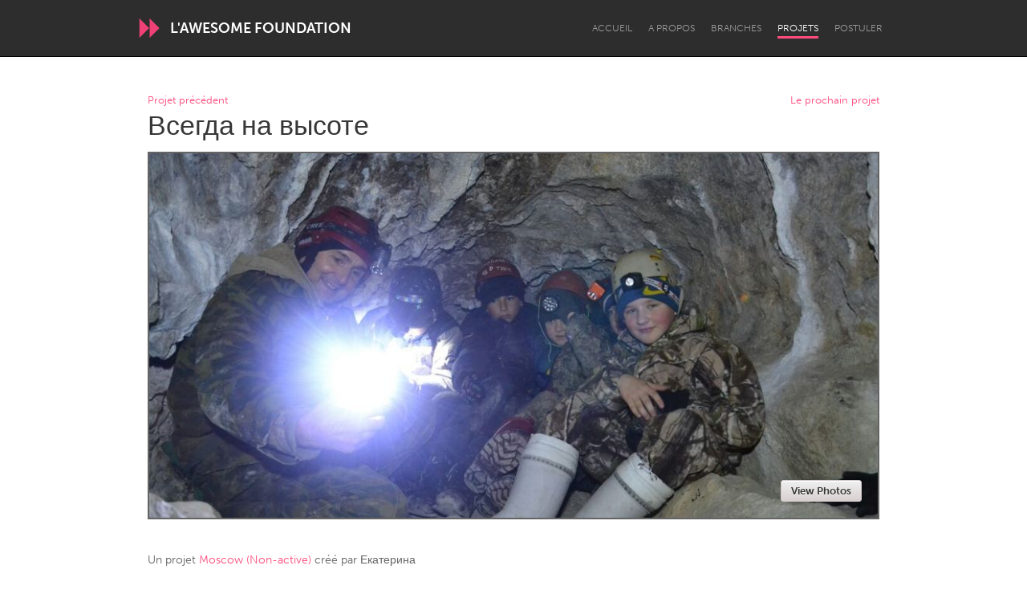

--- FILE ---
content_type: application/javascript
request_url: https://d13mwkvpspjvzo.cloudfront.net/assets/application-js-3908a4c37be594cf615641a808d73472be71364e8fe2de788e083aff17f8b91e.js
body_size: 222531
content:
function addUploadedFile(e,t,n){const i=e.dataset.uploaderStrategy,r=document.getElementById("js-uploader__file-template").content.firstElementChild.cloneNode(!0),o=r.querySelector("img"),a=r.querySelector(".js-image-data"),s=Math.floor(1e9*Math.random());r.dataset.uppyId=t.id,r.querySelectorAll("input").forEach((e=>{e.name=e.name.replace(/\[\d+\]/,`[${s}]`)})),t.preview&&(o.src=t.preview),o.title=t.name,name.innerHTML=t.data.name;let l=n.uploadURL;"s3"==i&&(l=l.match(/\/uploads\/([^\?]+)/)[1]),a.value=JSON.stringify({id:l,storage:"cache",metadata:{size:t.size,filename:t.name,mime_type:t.type}});const u=e.querySelector(".js-uploader__uploaded-files");u&&(u.appendChild(r),reorderPhotos(u)),removeUppyFile(e,t.id),updateFileRestrictions(e)}function addUploadError(e,t){clearUploadError(e);const n=document.createElement("div");n.classList.add("error");const i=document.createTextNode(t);n.appendChild(i);e.querySelector(".js-uploader__dropzone").after(n)}function clearUploadError(e){const t=e.querySelector(".error");t&&t.parentNode.removeChild(t)}function updateFileRestrictions(e){const t=e.dataset.uploaderName,n=parseInt(e.dataset.maxFiles),i=n-e.querySelectorAll(".js-uploader__element:not(.hidden)").length;if(n){uploaders[t].setOptions({restrictions:{maxNumberOfFiles:i}});const n=e.querySelector(".js-uploader__dropzone").querySelector("button");n.disabled=i<1}}function removeUppyFile(e,t){uploaders[e.dataset.uploaderName].removeFile(t)}function registerRemoveClicks(e){$(e).find(".remove-image").on("click",(function(t){t.stopPropagation(),t.preventDefault(),$(this.parentNode).find(".js-uploader__destroy-field").each((function(){this.value="1"})),$(this.parentNode).addClass("hidden"),this.parentNode.dataset.uppyId&&removeUppyFile(e,this.parentNode.dataset.uppyId),updateFileRestrictions(e)}))}function reorderPhotos(e){e.querySelectorAll(".js-uploader__element").forEach(((e,t)=>{e.querySelector(".js-uploader__sort-field").value=t}))}!function(e,t){"object"==typeof module&&"object"==typeof module.exports?module.exports=e.document?t(e,!0):function(e){if(!e.document)throw new Error("jQuery requires a window with a document");return t(e)}:t(e)}("undefined"!=typeof window?window:this,(function(e,t){function n(e){var t=!!e&&"length"in e&&e.length,n=fe.type(e);return"function"!==n&&!fe.isWindow(e)&&("array"===n||0===t||"number"==typeof t&&t>0&&t-1 in e)}function i(e,t,n){if(fe.isFunction(t))return fe.grep(e,(function(e,i){return!!t.call(e,i,e)!==n}));if(t.nodeType)return fe.grep(e,(function(e){return e===t!==n}));if("string"==typeof t){if(ke.test(t))return fe.filter(t,e,n);t=fe.filter(t,e)}return fe.grep(e,(function(e){return fe.inArray(e,t)>-1!==n}))}function r(e,t){do{e=e[t]}while(e&&1!==e.nodeType);return e}function o(e){var t={};return fe.each(e.match(Pe)||[],(function(e,n){t[n]=!0})),t}function a(){ie.addEventListener?(ie.removeEventListener("DOMContentLoaded",s),e.removeEventListener("load",s)):(ie.detachEvent("onreadystatechange",s),e.detachEvent("onload",s))}function s(){(ie.addEventListener||"load"===e.event.type||"complete"===ie.readyState)&&(a(),fe.ready())}function l(e,t,n){if(void 0===n&&1===e.nodeType){var i="data-"+t.replace(ze,"-$1").toLowerCase();if("string"==typeof(n=e.getAttribute(i))){try{n="true"===n||"false"!==n&&("null"===n?null:+n+""===n?+n:Ae.test(n)?fe.parseJSON(n):n)}catch(e){}fe.data(e,t,n)}else n=void 0}return n}function u(e){var t;for(t in e)if(("data"!==t||!fe.isEmptyObject(e[t]))&&"toJSON"!==t)return!1;return!0}function c(e,t,n,i){if(Ie(e)){var r,o,a=fe.expando,s=e.nodeType,l=s?fe.cache:e,u=s?e[a]:e[a]&&a;if(u&&l[u]&&(i||l[u].data)||void 0!==n||"string"!=typeof t)return u||(u=s?e[a]=ne.pop()||fe.guid++:a),l[u]||(l[u]=s?{}:{toJSON:fe.noop}),"object"!=typeof t&&"function"!=typeof t||(i?l[u]=fe.extend(l[u],t):l[u].data=fe.extend(l[u].data,t)),o=l[u],i||(o.data||(o.data={}),o=o.data),void 0!==n&&(o[fe.camelCase(t)]=n),"string"==typeof t?null==(r=o[t])&&(r=o[fe.camelCase(t)]):r=o,r}}function d(e,t,n){if(Ie(e)){var i,r,o=e.nodeType,a=o?fe.cache:e,s=o?e[fe.expando]:fe.expando;if(a[s]){if(t&&(i=n?a[s]:a[s].data)){r=(t=fe.isArray(t)?t.concat(fe.map(t,fe.camelCase)):t in i||(t=fe.camelCase(t))in i?[t]:t.split(" ")).length;for(;r--;)delete i[t[r]];if(n?!u(i):!fe.isEmptyObject(i))return}(n||(delete a[s].data,u(a[s])))&&(o?fe.cleanData([e],!0):de.deleteExpando||a!=a.window?delete a[s]:a[s]=void 0)}}}function h(e,t,n,i){var r,o=1,a=20,s=i?function(){return i.cur()}:function(){return fe.css(e,t,"")},l=s(),u=n&&n[3]||(fe.cssNumber[t]?"":"px"),c=(fe.cssNumber[t]||"px"!==u&&+l)&&Le.exec(fe.css(e,t));if(c&&c[3]!==u){u=u||c[3],n=n||[],c=+l||1;do{c/=o=o||".5",fe.style(e,t,c+u)}while(o!==(o=s()/l)&&1!==o&&--a)}return n&&(c=+c||+l||0,r=n[1]?c+(n[1]+1)*n[2]:+n[2],i&&(i.unit=u,i.start=c,i.end=r)),r}function f(e){var t=Ye.split("|"),n=e.createDocumentFragment();if(n.createElement)for(;t.length;)n.createElement(t.pop());return n}function p(e,t){var n,i,r=0,o=void 0!==e.getElementsByTagName?e.getElementsByTagName(t||"*"):void 0!==e.querySelectorAll?e.querySelectorAll(t||"*"):void 0;if(!o)for(o=[],n=e.childNodes||e;null!=(i=n[r]);r++)!t||fe.nodeName(i,t)?o.push(i):fe.merge(o,p(i,t));return void 0===t||t&&fe.nodeName(e,t)?fe.merge([e],o):o}function m(e,t){for(var n,i=0;null!=(n=e[i]);i++)fe._data(n,"globalEval",!t||fe._data(t[i],"globalEval"))}function g(e){Be.test(e.type)&&(e.defaultChecked=e.checked)}function v(e,t,n,i,r){for(var o,a,s,l,u,c,d,h=e.length,v=f(t),y=[],b=0;b<h;b++)if((a=e[b])||0===a)if("object"===fe.type(a))fe.merge(y,a.nodeType?[a]:a);else if(Ke.test(a)){for(l=l||v.appendChild(t.createElement("div")),u=(qe.exec(a)||["",""])[1].toLowerCase(),d=Qe[u]||Qe._default,l.innerHTML=d[1]+fe.htmlPrefilter(a)+d[2],o=d[0];o--;)l=l.lastChild;if(!de.leadingWhitespace&&Ve.test(a)&&y.push(t.createTextNode(Ve.exec(a)[0])),!de.tbody)for(o=(a="table"!==u||Xe.test(a)?"<table>"!==d[1]||Xe.test(a)?0:l:l.firstChild)&&a.childNodes.length;o--;)fe.nodeName(c=a.childNodes[o],"tbody")&&!c.childNodes.length&&a.removeChild(c);for(fe.merge(y,l.childNodes),l.textContent="";l.firstChild;)l.removeChild(l.firstChild);l=v.lastChild}else y.push(t.createTextNode(a));for(l&&v.removeChild(l),de.appendChecked||fe.grep(p(y,"input"),g),b=0;a=y[b++];)if(i&&fe.inArray(a,i)>-1)r&&r.push(a);else if(s=fe.contains(a.ownerDocument,a),l=p(v.appendChild(a),"script"),s&&m(l),n)for(o=0;a=l[o++];)Ue.test(a.type||"")&&n.push(a);return l=null,v}function y(){return!0}function b(){return!1}function _(){try{return ie.activeElement}catch(e){}}function w(e,t,n,i,r,o){var a,s;if("object"==typeof t){for(s in"string"!=typeof n&&(i=i||n,n=void 0),t)w(e,s,n,i,t[s],o);return e}if(null==i&&null==r?(r=n,i=n=void 0):null==r&&("string"==typeof n?(r=i,i=void 0):(r=i,i=n,n=void 0)),!1===r)r=b;else if(!r)return e;return 1===o&&(a=r,r=function(e){return fe().off(e),a.apply(this,arguments)},r.guid=a.guid||(a.guid=fe.guid++)),e.each((function(){fe.event.add(this,t,r,i,n)}))}function x(e,t){return fe.nodeName(e,"table")&&fe.nodeName(11!==t.nodeType?t:t.firstChild,"tr")?e.getElementsByTagName("tbody")[0]||e.appendChild(e.ownerDocument.createElement("tbody")):e}function k(e){return e.type=(null!==fe.find.attr(e,"type"))+"/"+e.type,e}function C(e){var t=st.exec(e.type);return t?e.type=t[1]:e.removeAttribute("type"),e}function S(e,t){if(1===t.nodeType&&fe.hasData(e)){var n,i,r,o=fe._data(e),a=fe._data(t,o),s=o.events;if(s)for(n in delete a.handle,a.events={},s)for(i=0,r=s[n].length;i<r;i++)fe.event.add(t,n,s[n][i]);a.data&&(a.data=fe.extend({},a.data))}}function E(e,t){var n,i,r;if(1===t.nodeType){if(n=t.nodeName.toLowerCase(),!de.noCloneEvent&&t[fe.expando]){for(i in(r=fe._data(t)).events)fe.removeEvent(t,i,r.handle);t.removeAttribute(fe.expando)}"script"===n&&t.text!==e.text?(k(t).text=e.text,C(t)):"object"===n?(t.parentNode&&(t.outerHTML=e.outerHTML),de.html5Clone&&e.innerHTML&&!fe.trim(t.innerHTML)&&(t.innerHTML=e.innerHTML)):"input"===n&&Be.test(e.type)?(t.defaultChecked=t.checked=e.checked,t.value!==e.value&&(t.value=e.value)):"option"===n?t.defaultSelected=t.selected=e.defaultSelected:"input"!==n&&"textarea"!==n||(t.defaultValue=e.defaultValue)}}function T(e,t,n,i){t=oe.apply([],t);var r,o,a,s,l,u,c=0,d=e.length,h=d-1,f=t[0],m=fe.isFunction(f);if(m||d>1&&"string"==typeof f&&!de.checkClone&&at.test(f))return e.each((function(r){var o=e.eq(r);m&&(t[0]=f.call(this,r,o.html())),T(o,t,n,i)}));if(d&&(r=(u=v(t,e[0].ownerDocument,!1,e,i)).firstChild,1===u.childNodes.length&&(u=r),r||i)){for(a=(s=fe.map(p(u,"script"),k)).length;c<d;c++)o=u,c!==h&&(o=fe.clone(o,!0,!0),a&&fe.merge(s,p(o,"script"))),n.call(e[c],o,c);if(a)for(l=s[s.length-1].ownerDocument,fe.map(s,C),c=0;c<a;c++)o=s[c],Ue.test(o.type||"")&&!fe._data(o,"globalEval")&&fe.contains(l,o)&&(o.src?fe._evalUrl&&fe._evalUrl(o.src):fe.globalEval((o.text||o.textContent||o.innerHTML||"").replace(lt,"")));u=r=null}return e}function D(e,t,n){for(var i,r=t?fe.filter(t,e):e,o=0;null!=(i=r[o]);o++)n||1!==i.nodeType||fe.cleanData(p(i)),i.parentNode&&(n&&fe.contains(i.ownerDocument,i)&&m(p(i,"script")),i.parentNode.removeChild(i));return e}function M(e,t){var n=fe(t.createElement(e)).appendTo(t.body),i=fe.css(n[0],"display");return n.detach(),i}function P(e){var t=ie,n=dt[e];return n||("none"!==(n=M(e,t))&&n||((t=((ct=(ct||fe("<iframe frameborder='0' width='0' height='0'/>")).appendTo(t.documentElement))[0].contentWindow||ct[0].contentDocument).document).write(),t.close(),n=M(e,t),ct.detach()),dt[e]=n),n}function N(e,t){return{get:function(){if(!e())return(this.get=t).apply(this,arguments);delete this.get}}}function I(e){if(e in Et)return e;for(var t=e.charAt(0).toUpperCase()+e.slice(1),n=St.length;n--;)if((e=St[n]+t)in Et)return e}function A(e,t){for(var n,i,r,o=[],a=0,s=e.length;a<s;a++)(i=e[a]).style&&(o[a]=fe._data(i,"olddisplay"),n=i.style.display,t?(o[a]||"none"!==n||(i.style.display=""),""===i.style.display&&He(i)&&(o[a]=fe._data(i,"olddisplay",P(i.nodeName)))):(r=He(i),(n&&"none"!==n||!r)&&fe._data(i,"olddisplay",r?n:fe.css(i,"display"))));for(a=0;a<s;a++)(i=e[a]).style&&(t&&"none"!==i.style.display&&""!==i.style.display||(i.style.display=t?o[a]||"":"none"));return e}function z(e,t,n){var i=xt.exec(t);return i?Math.max(0,i[1]-(n||0))+(i[2]||"px"):t}function O(e,t,n,i,r){for(var o=n===(i?"border":"content")?4:"width"===t?1:0,a=0;o<4;o+=2)"margin"===n&&(a+=fe.css(e,n+$e[o],!0,r)),i?("content"===n&&(a-=fe.css(e,"padding"+$e[o],!0,r)),"margin"!==n&&(a-=fe.css(e,"border"+$e[o]+"Width",!0,r))):(a+=fe.css(e,"padding"+$e[o],!0,r),"padding"!==n&&(a+=fe.css(e,"border"+$e[o]+"Width",!0,r)));return a}function F(t,n,i){var r=!0,o="width"===n?t.offsetWidth:t.offsetHeight,a=gt(t),s=de.boxSizing&&"border-box"===fe.css(t,"boxSizing",!1,a);if(ie.msFullscreenElement&&e.top!==e&&t.getClientRects().length&&(o=Math.round(100*t.getBoundingClientRect()[n])),o<=0||null==o){if(((o=vt(t,n,a))<0||null==o)&&(o=t.style[n]),ft.test(o))return o;r=s&&(de.boxSizingReliable()||o===t.style[n]),o=parseFloat(o)||0}return o+O(t,n,i||(s?"border":"content"),r,a)+"px"}function j(e,t,n,i,r){return new j.prototype.init(e,t,n,i,r)}function R(){return e.setTimeout((function(){Tt=void 0})),Tt=fe.now()}function L(e,t){var n,i={height:e},r=0;for(t=t?1:0;r<4;r+=2-t)i["margin"+(n=$e[r])]=i["padding"+n]=e;return t&&(i.opacity=i.width=e),i}function $(e,t,n){for(var i,r=(B.tweeners[t]||[]).concat(B.tweeners["*"]),o=0,a=r.length;o<a;o++)if(i=r[o].call(n,t,e))return i}function H(e,t,n){var i,r,o,a,s,l,u,c=this,d={},h=e.style,f=e.nodeType&&He(e),p=fe._data(e,"fxshow");for(i in n.queue||(null==(s=fe._queueHooks(e,"fx")).unqueued&&(s.unqueued=0,l=s.empty.fire,s.empty.fire=function(){s.unqueued||l()}),s.unqueued++,c.always((function(){c.always((function(){s.unqueued--,fe.queue(e,"fx").length||s.empty.fire()}))}))),1===e.nodeType&&("height"in t||"width"in t)&&(n.overflow=[h.overflow,h.overflowX,h.overflowY],"inline"===("none"===(u=fe.css(e,"display"))?fe._data(e,"olddisplay")||P(e.nodeName):u)&&"none"===fe.css(e,"float")&&(de.inlineBlockNeedsLayout&&"inline"!==P(e.nodeName)?h.zoom=1:h.display="inline-block")),n.overflow&&(h.overflow="hidden",de.shrinkWrapBlocks()||c.always((function(){h.overflow=n.overflow[0],h.overflowX=n.overflow[1],h.overflowY=n.overflow[2]}))),t)if(r=t[i],Mt.exec(r)){if(delete t[i],o=o||"toggle"===r,r===(f?"hide":"show")){if("show"!==r||!p||void 0===p[i])continue;f=!0}d[i]=p&&p[i]||fe.style(e,i)}else u=void 0;if(fe.isEmptyObject(d))"inline"===("none"===u?P(e.nodeName):u)&&(h.display=u);else for(i in p?"hidden"in p&&(f=p.hidden):p=fe._data(e,"fxshow",{}),o&&(p.hidden=!f),f?fe(e).show():c.done((function(){fe(e).hide()})),c.done((function(){var t;for(t in fe._removeData(e,"fxshow"),d)fe.style(e,t,d[t])})),d)a=$(f?p[i]:0,i,c),i in p||(p[i]=a.start,f&&(a.end=a.start,a.start="width"===i||"height"===i?1:0))}function W(e,t){var n,i,r,o,a;for(n in e)if(r=t[i=fe.camelCase(n)],o=e[n],fe.isArray(o)&&(r=o[1],o=e[n]=o[0]),n!==i&&(e[i]=o,delete e[n]),(a=fe.cssHooks[i])&&"expand"in a)for(n in o=a.expand(o),delete e[i],o)n in e||(e[n]=o[n],t[n]=r);else t[i]=r}function B(e,t,n){var i,r,o=0,a=B.prefilters.length,s=fe.Deferred().always((function(){delete l.elem})),l=function(){if(r)return!1;for(var t=Tt||R(),n=Math.max(0,u.startTime+u.duration-t),i=1-(n/u.duration||0),o=0,a=u.tweens.length;o<a;o++)u.tweens[o].run(i);return s.notifyWith(e,[u,i,n]),i<1&&a?n:(s.resolveWith(e,[u]),!1)},u=s.promise({elem:e,props:fe.extend({},t),opts:fe.extend(!0,{specialEasing:{},easing:fe.easing._default},n),originalProperties:t,originalOptions:n,startTime:Tt||R(),duration:n.duration,tweens:[],createTween:function(t,n){var i=fe.Tween(e,u.opts,t,n,u.opts.specialEasing[t]||u.opts.easing);return u.tweens.push(i),i},stop:function(t){var n=0,i=t?u.tweens.length:0;if(r)return this;for(r=!0;n<i;n++)u.tweens[n].run(1);return t?(s.notifyWith(e,[u,1,0]),s.resolveWith(e,[u,t])):s.rejectWith(e,[u,t]),this}}),c=u.props;for(W(c,u.opts.specialEasing);o<a;o++)if(i=B.prefilters[o].call(u,e,c,u.opts))return fe.isFunction(i.stop)&&(fe._queueHooks(u.elem,u.opts.queue).stop=fe.proxy(i.stop,i)),i;return fe.map(c,$,u),fe.isFunction(u.opts.start)&&u.opts.start.call(e,u),fe.fx.timer(fe.extend(l,{elem:e,anim:u,queue:u.opts.queue})),u.progress(u.opts.progress).done(u.opts.done,u.opts.complete).fail(u.opts.fail).always(u.opts.always)}function q(e){return fe.attr(e,"class")||""}function U(e){return function(t,n){"string"!=typeof t&&(n=t,t="*");var i,r=0,o=t.toLowerCase().match(Pe)||[];if(fe.isFunction(n))for(;i=o[r++];)"+"===i.charAt(0)?(i=i.slice(1)||"*",(e[i]=e[i]||[]).unshift(n)):(e[i]=e[i]||[]).push(n)}}function V(e,t,n,i){function r(s){var l;return o[s]=!0,fe.each(e[s]||[],(function(e,s){var u=s(t,n,i);return"string"!=typeof u||a||o[u]?a?!(l=u):void 0:(t.dataTypes.unshift(u),r(u),!1)})),l}var o={},a=e===Jt;return r(t.dataTypes[0])||!o["*"]&&r("*")}function Y(e,t){var n,i,r=fe.ajaxSettings.flatOptions||{};for(i in t)void 0!==t[i]&&((r[i]?e:n||(n={}))[i]=t[i]);return n&&fe.extend(!0,e,n),e}function Q(e,t,n){for(var i,r,o,a,s=e.contents,l=e.dataTypes;"*"===l[0];)l.shift(),void 0===r&&(r=e.mimeType||t.getResponseHeader("Content-Type"));if(r)for(a in s)if(s[a]&&s[a].test(r)){l.unshift(a);break}if(l[0]in n)o=l[0];else{for(a in n){if(!l[0]||e.converters[a+" "+l[0]]){o=a;break}i||(i=a)}o=o||i}if(o)return o!==l[0]&&l.unshift(o),n[o]}function K(e,t,n,i){var r,o,a,s,l,u={},c=e.dataTypes.slice();if(c[1])for(a in e.converters)u[a.toLowerCase()]=e.converters[a];for(o=c.shift();o;)if(e.responseFields[o]&&(n[e.responseFields[o]]=t),!l&&i&&e.dataFilter&&(t=e.dataFilter(t,e.dataType)),l=o,o=c.shift())if("*"===o)o=l;else if("*"!==l&&l!==o){if(!(a=u[l+" "+o]||u["* "+o]))for(r in u)if((s=r.split(" "))[1]===o&&(a=u[l+" "+s[0]]||u["* "+s[0]])){!0===a?a=u[r]:!0!==u[r]&&(o=s[0],c.unshift(s[1]));break}if(!0!==a)if(a&&e.throws)t=a(t);else try{t=a(t)}catch(e){return{state:"parsererror",error:a?e:"No conversion from "+l+" to "+o}}}return{state:"success",data:t}}function X(e){return e.style&&e.style.display||fe.css(e,"display")}function G(e){for(;e&&1===e.nodeType;){if("none"===X(e)||"hidden"===e.type)return!0;e=e.parentNode}return!1}function Z(e,t,n,i){var r;if(fe.isArray(t))fe.each(t,(function(t,r){n||on.test(e)?i(e,r):Z(e+"["+("object"==typeof r&&null!=r?t:"")+"]",r,n,i)}));else if(n||"object"!==fe.type(t))i(e,t);else for(r in t)Z(e+"["+r+"]",t[r],n,i)}function J(){try{return new e.XMLHttpRequest}catch(e){}}function ee(){try{return new e.ActiveXObject("Microsoft.XMLHTTP")}catch(e){}}function te(e){return fe.isWindow(e)?e:9===e.nodeType&&(e.defaultView||e.parentWindow)}var ne=[],ie=e.document,re=ne.slice,oe=ne.concat,ae=ne.push,se=ne.indexOf,le={},ue=le.toString,ce=le.hasOwnProperty,de={},he="1.12.1",fe=function(e,t){return new fe.fn.init(e,t)},pe=/^[\s\uFEFF\xA0]+|[\s\uFEFF\xA0]+$/g,me=/^-ms-/,ge=/-([\da-z])/gi,ve=function(e,t){return t.toUpperCase()};fe.fn=fe.prototype={jquery:he,constructor:fe,selector:"",length:0,toArray:function(){return re.call(this)},get:function(e){return null!=e?e<0?this[e+this.length]:this[e]:re.call(this)},pushStack:function(e){var t=fe.merge(this.constructor(),e);return t.prevObject=this,t.context=this.context,t},each:function(e){return fe.each(this,e)},map:function(e){return this.pushStack(fe.map(this,(function(t,n){return e.call(t,n,t)})))},slice:function(){return this.pushStack(re.apply(this,arguments))},first:function(){return this.eq(0)},last:function(){return this.eq(-1)},eq:function(e){var t=this.length,n=+e+(e<0?t:0);return this.pushStack(n>=0&&n<t?[this[n]]:[])},end:function(){return this.prevObject||this.constructor()},push:ae,sort:ne.sort,splice:ne.splice},fe.extend=fe.fn.extend=function(){var e,t,n,i,r,o,a=arguments[0]||{},s=1,l=arguments.length,u=!1;for("boolean"==typeof a&&(u=a,a=arguments[s]||{},s++),"object"==typeof a||fe.isFunction(a)||(a={}),s===l&&(a=this,s--);s<l;s++)if(null!=(r=arguments[s]))for(i in r)e=a[i],a!==(n=r[i])&&(u&&n&&(fe.isPlainObject(n)||(t=fe.isArray(n)))?(t?(t=!1,o=e&&fe.isArray(e)?e:[]):o=e&&fe.isPlainObject(e)?e:{},a[i]=fe.extend(u,o,n)):void 0!==n&&(a[i]=n));return a},fe.extend({expando:"jQuery"+(he+Math.random()).replace(/\D/g,""),isReady:!0,error:function(e){throw new Error(e)},noop:function(){},isFunction:function(e){return"function"===fe.type(e)},isArray:Array.isArray||function(e){return"array"===fe.type(e)},isWindow:function(e){return null!=e&&e==e.window},isNumeric:function(e){var t=e&&e.toString();return!fe.isArray(e)&&t-parseFloat(t)+1>=0},isEmptyObject:function(e){var t;for(t in e)return!1;return!0},isPlainObject:function(e){var t;if(!e||"object"!==fe.type(e)||e.nodeType||fe.isWindow(e))return!1;try{if(e.constructor&&!ce.call(e,"constructor")&&!ce.call(e.constructor.prototype,"isPrototypeOf"))return!1}catch(e){return!1}if(!de.ownFirst)for(t in e)return ce.call(e,t);for(t in e);return void 0===t||ce.call(e,t)},type:function(e){return null==e?e+"":"object"==typeof e||"function"==typeof e?le[ue.call(e)]||"object":typeof e},globalEval:function(t){t&&fe.trim(t)&&(e.execScript||function(t){e.eval.call(e,t)})(t)},camelCase:function(e){return e.replace(me,"ms-").replace(ge,ve)},nodeName:function(e,t){return e.nodeName&&e.nodeName.toLowerCase()===t.toLowerCase()},each:function(e,t){var i,r=0;if(n(e))for(i=e.length;r<i&&!1!==t.call(e[r],r,e[r]);r++);else for(r in e)if(!1===t.call(e[r],r,e[r]))break;return e},trim:function(e){return null==e?"":(e+"").replace(pe,"")},makeArray:function(e,t){var i=t||[];return null!=e&&(n(Object(e))?fe.merge(i,"string"==typeof e?[e]:e):ae.call(i,e)),i},inArray:function(e,t,n){var i;if(t){if(se)return se.call(t,e,n);for(i=t.length,n=n?n<0?Math.max(0,i+n):n:0;n<i;n++)if(n in t&&t[n]===e)return n}return-1},merge:function(e,t){for(var n=+t.length,i=0,r=e.length;i<n;)e[r++]=t[i++];if(n!=n)for(;void 0!==t[i];)e[r++]=t[i++];return e.length=r,e},grep:function(e,t,n){for(var i=[],r=0,o=e.length,a=!n;r<o;r++)!t(e[r],r)!==a&&i.push(e[r]);return i},map:function(e,t,i){var r,o,a=0,s=[];if(n(e))for(r=e.length;a<r;a++)null!=(o=t(e[a],a,i))&&s.push(o);else for(a in e)null!=(o=t(e[a],a,i))&&s.push(o);return oe.apply([],s)},guid:1,proxy:function(e,t){var n,i,r;if("string"==typeof t&&(r=e[t],t=e,e=r),fe.isFunction(e))return n=re.call(arguments,2),i=function(){return e.apply(t||this,n.concat(re.call(arguments)))},i.guid=e.guid=e.guid||fe.guid++,i},now:function(){return+new Date},support:de}),"function"==typeof Symbol&&(fe.fn[Symbol.iterator]=ne[Symbol.iterator]),fe.each("Boolean Number String Function Array Date RegExp Object Error Symbol".split(" "),(function(e,t){le["[object "+t+"]"]=t.toLowerCase()}));var ye=function(e){function t(e,t,n,i){var r,o,a,s,l,u,d,f,p=t&&t.ownerDocument,m=t?t.nodeType:9;if(n=n||[],"string"!=typeof e||!e||1!==m&&9!==m&&11!==m)return n;if(!i&&((t?t.ownerDocument||t:$)!==I&&N(t),t=t||I,z)){if(11!==m&&(u=ve.exec(e)))if(r=u[1]){if(9===m){if(!(a=t.getElementById(r)))return n;if(a.id===r)return n.push(a),n}else if(p&&(a=p.getElementById(r))&&R(t,a)&&a.id===r)return n.push(a),n}else{if(u[2])return Z.apply(n,t.getElementsByTagName(e)),n;if((r=u[3])&&w.getElementsByClassName&&t.getElementsByClassName)return Z.apply(n,t.getElementsByClassName(r)),n}if(w.qsa&&!U[e+" "]&&(!O||!O.test(e))){if(1!==m)p=t,f=e;else if("object"!==t.nodeName.toLowerCase()){for((s=t.getAttribute("id"))?s=s.replace(be,"\\$&"):t.setAttribute("id",s=L),o=(d=S(e)).length,l=he.test(s)?"#"+s:"[id='"+s+"']";o--;)d[o]=l+" "+h(d[o]);f=d.join(","),p=ye.test(e)&&c(t.parentNode)||t}if(f)try{return Z.apply(n,p.querySelectorAll(f)),n}catch(e){}finally{s===L&&t.removeAttribute("id")}}}return T(e.replace(se,"$1"),t,n,i)}function n(){function e(n,i){return t.push(n+" ")>x.cacheLength&&delete e[t.shift()],e[n+" "]=i}var t=[];return e}function i(e){return e[L]=!0,e}function r(e){var t=I.createElement("div");try{return!!e(t)}catch(e){return!1}finally{t.parentNode&&t.parentNode.removeChild(t),t=null}}function o(e,t){for(var n=e.split("|"),i=n.length;i--;)x.attrHandle[n[i]]=t}function a(e,t){var n=t&&e,i=n&&1===e.nodeType&&1===t.nodeType&&(~t.sourceIndex||Y)-(~e.sourceIndex||Y);if(i)return i;if(n)for(;n=n.nextSibling;)if(n===t)return-1;return e?1:-1}function s(e){return function(t){return"input"===t.nodeName.toLowerCase()&&t.type===e}}function l(e){return function(t){var n=t.nodeName.toLowerCase();return("input"===n||"button"===n)&&t.type===e}}function u(e){return i((function(t){return t=+t,i((function(n,i){for(var r,o=e([],n.length,t),a=o.length;a--;)n[r=o[a]]&&(n[r]=!(i[r]=n[r]))}))}))}function c(e){return e&&void 0!==e.getElementsByTagName&&e}function d(){}function h(e){for(var t=0,n=e.length,i="";t<n;t++)i+=e[t].value;return i}function f(e,t,n){var i=t.dir,r=n&&"parentNode"===i,o=W++;return t.first?function(t,n,o){for(;t=t[i];)if(1===t.nodeType||r)return e(t,n,o)}:function(t,n,a){var s,l,u,c=[H,o];if(a){for(;t=t[i];)if((1===t.nodeType||r)&&e(t,n,a))return!0}else for(;t=t[i];)if(1===t.nodeType||r){if((s=(l=(u=t[L]||(t[L]={}))[t.uniqueID]||(u[t.uniqueID]={}))[i])&&s[0]===H&&s[1]===o)return c[2]=s[2];if(l[i]=c,c[2]=e(t,n,a))return!0}}}function p(e){return e.length>1?function(t,n,i){for(var r=e.length;r--;)if(!e[r](t,n,i))return!1;return!0}:e[0]}function m(e,n,i){for(var r=0,o=n.length;r<o;r++)t(e,n[r],i);return i}function g(e,t,n,i,r){for(var o,a=[],s=0,l=e.length,u=null!=t;s<l;s++)(o=e[s])&&(n&&!n(o,i,r)||(a.push(o),u&&t.push(s)));return a}function v(e,t,n,r,o,a){return r&&!r[L]&&(r=v(r)),o&&!o[L]&&(o=v(o,a)),i((function(i,a,s,l){var u,c,d,h=[],f=[],p=a.length,v=i||m(t||"*",s.nodeType?[s]:s,[]),y=!e||!i&&t?v:g(v,h,e,s,l),b=n?o||(i?e:p||r)?[]:a:y;if(n&&n(y,b,s,l),r)for(u=g(b,f),r(u,[],s,l),c=u.length;c--;)(d=u[c])&&(b[f[c]]=!(y[f[c]]=d));if(i){if(o||e){if(o){for(u=[],c=b.length;c--;)(d=b[c])&&u.push(y[c]=d);o(null,b=[],u,l)}for(c=b.length;c--;)(d=b[c])&&(u=o?ee(i,d):h[c])>-1&&(i[u]=!(a[u]=d))}}else b=g(b===a?b.splice(p,b.length):b),o?o(null,a,b,l):Z.apply(a,b)}))}function y(e){for(var t,n,i,r=e.length,o=x.relative[e[0].type],a=o||x.relative[" "],s=o?1:0,l=f((function(e){return e===t}),a,!0),u=f((function(e){return ee(t,e)>-1}),a,!0),c=[function(e,n,i){var r=!o&&(i||n!==D)||((t=n).nodeType?l(e,n,i):u(e,n,i));return t=null,r}];s<r;s++)if(n=x.relative[e[s].type])c=[f(p(c),n)];else{if((n=x.filter[e[s].type].apply(null,e[s].matches))[L]){for(i=++s;i<r&&!x.relative[e[i].type];i++);return v(s>1&&p(c),s>1&&h(e.slice(0,s-1).concat({value:" "===e[s-2].type?"*":""})).replace(se,"$1"),n,s<i&&y(e.slice(s,i)),i<r&&y(e=e.slice(i)),i<r&&h(e))}c.push(n)}return p(c)}function b(e,n){var r=n.length>0,o=e.length>0,a=function(i,a,s,l,u){var c,d,h,f=0,p="0",m=i&&[],v=[],y=D,b=i||o&&x.find.TAG("*",u),_=H+=null==y?1:Math.random()||.1,w=b.length;for(u&&(D=a===I||a||u);p!==w&&null!=(c=b[p]);p++){if(o&&c){for(d=0,a||c.ownerDocument===I||(N(c),s=!z);h=e[d++];)if(h(c,a||I,s)){l.push(c);break}u&&(H=_)}r&&((c=!h&&c)&&f--,i&&m.push(c))}if(f+=p,r&&p!==f){for(d=0;h=n[d++];)h(m,v,a,s);if(i){if(f>0)for(;p--;)m[p]||v[p]||(v[p]=X.call(l));v=g(v)}Z.apply(l,v),u&&!i&&v.length>0&&f+n.length>1&&t.uniqueSort(l)}return u&&(H=_,D=y),m};return r?i(a):a}var _,w,x,k,C,S,E,T,D,M,P,N,I,A,z,O,F,j,R,L="sizzle"+1*new Date,$=e.document,H=0,W=0,B=n(),q=n(),U=n(),V=function(e,t){return e===t&&(P=!0),0},Y=1<<31,Q={}.hasOwnProperty,K=[],X=K.pop,G=K.push,Z=K.push,J=K.slice,ee=function(e,t){for(var n=0,i=e.length;n<i;n++)if(e[n]===t)return n;return-1},te="checked|selected|async|autofocus|autoplay|controls|defer|disabled|hidden|ismap|loop|multiple|open|readonly|required|scoped",ne="[\\x20\\t\\r\\n\\f]",ie="(?:\\\\.|[\\w-]|[^\\x00-\\xa0])+",re="\\["+ne+"*("+ie+")(?:"+ne+"*([*^$|!~]?=)"+ne+"*(?:'((?:\\\\.|[^\\\\'])*)'|\"((?:\\\\.|[^\\\\\"])*)\"|("+ie+"))|)"+ne+"*\\]",oe=":("+ie+")(?:\\((('((?:\\\\.|[^\\\\'])*)'|\"((?:\\\\.|[^\\\\\"])*)\")|((?:\\\\.|[^\\\\()[\\]]|"+re+")*)|.*)\\)|)",ae=new RegExp(ne+"+","g"),se=new RegExp("^"+ne+"+|((?:^|[^\\\\])(?:\\\\.)*)"+ne+"+$","g"),le=new RegExp("^"+ne+"*,"+ne+"*"),ue=new RegExp("^"+ne+"*([>+~]|"+ne+")"+ne+"*"),ce=new RegExp("="+ne+"*([^\\]'\"]*?)"+ne+"*\\]","g"),de=new RegExp(oe),he=new RegExp("^"+ie+"$"),fe={ID:new RegExp("^#("+ie+")"),CLASS:new RegExp("^\\.("+ie+")"),TAG:new RegExp("^("+ie+"|[*])"),ATTR:new RegExp("^"+re),PSEUDO:new RegExp("^"+oe),CHILD:new RegExp("^:(only|first|last|nth|nth-last)-(child|of-type)(?:\\("+ne+"*(even|odd|(([+-]|)(\\d*)n|)"+ne+"*(?:([+-]|)"+ne+"*(\\d+)|))"+ne+"*\\)|)","i"),bool:new RegExp("^(?:"+te+")$","i"),needsContext:new RegExp("^"+ne+"*[>+~]|:(even|odd|eq|gt|lt|nth|first|last)(?:\\("+ne+"*((?:-\\d)?\\d*)"+ne+"*\\)|)(?=[^-]|$)","i")},pe=/^(?:input|select|textarea|button)$/i,me=/^h\d$/i,ge=/^[^{]+\{\s*\[native \w/,ve=/^(?:#([\w-]+)|(\w+)|\.([\w-]+))$/,ye=/[+~]/,be=/'|\\/g,_e=new RegExp("\\\\([\\da-f]{1,6}"+ne+"?|("+ne+")|.)","ig"),we=function(e,t,n){var i="0x"+t-65536;return i!=i||n?t:i<0?String.fromCharCode(i+65536):String.fromCharCode(i>>10|55296,1023&i|56320)},xe=function(){N()};try{Z.apply(K=J.call($.childNodes),$.childNodes),K[$.childNodes.length].nodeType}catch(e){Z={apply:K.length?function(e,t){G.apply(e,J.call(t))}:function(e,t){for(var n=e.length,i=0;e[n++]=t[i++];);e.length=n-1}}}for(_ in w=t.support={},C=t.isXML=function(e){var t=e&&(e.ownerDocument||e).documentElement;return!!t&&"HTML"!==t.nodeName},N=t.setDocument=function(e){var t,n,i=e?e.ownerDocument||e:$;return i!==I&&9===i.nodeType&&i.documentElement?(A=(I=i).documentElement,z=!C(I),(n=I.defaultView)&&n.top!==n&&(n.addEventListener?n.addEventListener("unload",xe,!1):n.attachEvent&&n.attachEvent("onunload",xe)),w.attributes=r((function(e){return e.className="i",!e.getAttribute("className")})),w.getElementsByTagName=r((function(e){return e.appendChild(I.createComment("")),!e.getElementsByTagName("*").length})),w.getElementsByClassName=ge.test(I.getElementsByClassName),w.getById=r((function(e){return A.appendChild(e).id=L,!I.getElementsByName||!I.getElementsByName(L).length})),w.getById?(x.find.ID=function(e,t){if(void 0!==t.getElementById&&z){var n=t.getElementById(e);return n?[n]:[]}},x.filter.ID=function(e){var t=e.replace(_e,we);return function(e){return e.getAttribute("id")===t}}):(delete x.find.ID,x.filter.ID=function(e){var t=e.replace(_e,we);return function(e){var n=void 0!==e.getAttributeNode&&e.getAttributeNode("id");return n&&n.value===t}}),x.find.TAG=w.getElementsByTagName?function(e,t){return void 0!==t.getElementsByTagName?t.getElementsByTagName(e):w.qsa?t.querySelectorAll(e):void 0}:function(e,t){var n,i=[],r=0,o=t.getElementsByTagName(e);if("*"===e){for(;n=o[r++];)1===n.nodeType&&i.push(n);return i}return o},x.find.CLASS=w.getElementsByClassName&&function(e,t){if(void 0!==t.getElementsByClassName&&z)return t.getElementsByClassName(e)},F=[],O=[],(w.qsa=ge.test(I.querySelectorAll))&&(r((function(e){A.appendChild(e).innerHTML="<a id='"+L+"'></a><select id='"+L+"-\r\\' msallowcapture=''><option selected=''></option></select>",e.querySelectorAll("[msallowcapture^='']").length&&O.push("[*^$]="+ne+"*(?:''|\"\")"),e.querySelectorAll("[selected]").length||O.push("\\["+ne+"*(?:value|"+te+")"),e.querySelectorAll("[id~="+L+"-]").length||O.push("~="),e.querySelectorAll(":checked").length||O.push(":checked"),e.querySelectorAll("a#"+L+"+*").length||O.push(".#.+[+~]")})),r((function(e){var t=I.createElement("input");t.setAttribute("type","hidden"),e.appendChild(t).setAttribute("name","D"),e.querySelectorAll("[name=d]").length&&O.push("name"+ne+"*[*^$|!~]?="),e.querySelectorAll(":enabled").length||O.push(":enabled",":disabled"),e.querySelectorAll("*,:x"),O.push(",.*:")}))),(w.matchesSelector=ge.test(j=A.matches||A.webkitMatchesSelector||A.mozMatchesSelector||A.oMatchesSelector||A.msMatchesSelector))&&r((function(e){w.disconnectedMatch=j.call(e,"div"),j.call(e,"[s!='']:x"),F.push("!=",oe)})),O=O.length&&new RegExp(O.join("|")),F=F.length&&new RegExp(F.join("|")),t=ge.test(A.compareDocumentPosition),R=t||ge.test(A.contains)?function(e,t){var n=9===e.nodeType?e.documentElement:e,i=t&&t.parentNode;return e===i||!(!i||1!==i.nodeType||!(n.contains?n.contains(i):e.compareDocumentPosition&&16&e.compareDocumentPosition(i)))}:function(e,t){if(t)for(;t=t.parentNode;)if(t===e)return!0;return!1},V=t?function(e,t){if(e===t)return P=!0,0;var n=!e.compareDocumentPosition-!t.compareDocumentPosition;return n||(1&(n=(e.ownerDocument||e)===(t.ownerDocument||t)?e.compareDocumentPosition(t):1)||!w.sortDetached&&t.compareDocumentPosition(e)===n?e===I||e.ownerDocument===$&&R($,e)?-1:t===I||t.ownerDocument===$&&R($,t)?1:M?ee(M,e)-ee(M,t):0:4&n?-1:1)}:function(e,t){if(e===t)return P=!0,0;var n,i=0,r=e.parentNode,o=t.parentNode,s=[e],l=[t];if(!r||!o)return e===I?-1:t===I?1:r?-1:o?1:M?ee(M,e)-ee(M,t):0;if(r===o)return a(e,t);for(n=e;n=n.parentNode;)s.unshift(n);for(n=t;n=n.parentNode;)l.unshift(n);for(;s[i]===l[i];)i++;return i?a(s[i],l[i]):s[i]===$?-1:l[i]===$?1:0},I):I},t.matches=function(e,n){return t(e,null,null,n)},t.matchesSelector=function(e,n){if((e.ownerDocument||e)!==I&&N(e),n=n.replace(ce,"='$1']"),w.matchesSelector&&z&&!U[n+" "]&&(!F||!F.test(n))&&(!O||!O.test(n)))try{var i=j.call(e,n);if(i||w.disconnectedMatch||e.document&&11!==e.document.nodeType)return i}catch(e){}return t(n,I,null,[e]).length>0},t.contains=function(e,t){return(e.ownerDocument||e)!==I&&N(e),R(e,t)},t.attr=function(e,t){(e.ownerDocument||e)!==I&&N(e);var n=x.attrHandle[t.toLowerCase()],i=n&&Q.call(x.attrHandle,t.toLowerCase())?n(e,t,!z):void 0;return void 0!==i?i:w.attributes||!z?e.getAttribute(t):(i=e.getAttributeNode(t))&&i.specified?i.value:null},t.error=function(e){throw new Error("Syntax error, unrecognized expression: "+e)},t.uniqueSort=function(e){var t,n=[],i=0,r=0;if(P=!w.detectDuplicates,M=!w.sortStable&&e.slice(0),e.sort(V),P){for(;t=e[r++];)t===e[r]&&(i=n.push(r));for(;i--;)e.splice(n[i],1)}return M=null,e},k=t.getText=function(e){var t,n="",i=0,r=e.nodeType;if(r){if(1===r||9===r||11===r){if("string"==typeof e.textContent)return e.textContent;for(e=e.firstChild;e;e=e.nextSibling)n+=k(e)}else if(3===r||4===r)return e.nodeValue}else for(;t=e[i++];)n+=k(t);return n},x=t.selectors={cacheLength:50,createPseudo:i,match:fe,attrHandle:{},find:{},relative:{">":{dir:"parentNode",first:!0}," ":{dir:"parentNode"},"+":{dir:"previousSibling",first:!0},"~":{dir:"previousSibling"}},preFilter:{ATTR:function(e){return e[1]=e[1].replace(_e,we),e[3]=(e[3]||e[4]||e[5]||"").replace(_e,we),"~="===e[2]&&(e[3]=" "+e[3]+" "),e.slice(0,4)},CHILD:function(e){return e[1]=e[1].toLowerCase(),"nth"===e[1].slice(0,3)?(e[3]||t.error(e[0]),e[4]=+(e[4]?e[5]+(e[6]||1):2*("even"===e[3]||"odd"===e[3])),e[5]=+(e[7]+e[8]||"odd"===e[3])):e[3]&&t.error(e[0]),e},PSEUDO:function(e){var t,n=!e[6]&&e[2];return fe.CHILD.test(e[0])?null:(e[3]?e[2]=e[4]||e[5]||"":n&&de.test(n)&&(t=S(n,!0))&&(t=n.indexOf(")",n.length-t)-n.length)&&(e[0]=e[0].slice(0,t),e[2]=n.slice(0,t)),e.slice(0,3))}},filter:{TAG:function(e){var t=e.replace(_e,we).toLowerCase()
;return"*"===e?function(){return!0}:function(e){return e.nodeName&&e.nodeName.toLowerCase()===t}},CLASS:function(e){var t=B[e+" "];return t||(t=new RegExp("(^|"+ne+")"+e+"("+ne+"|$)"))&&B(e,(function(e){return t.test("string"==typeof e.className&&e.className||void 0!==e.getAttribute&&e.getAttribute("class")||"")}))},ATTR:function(e,n,i){return function(r){var o=t.attr(r,e);return null==o?"!="===n:!n||(o+="","="===n?o===i:"!="===n?o!==i:"^="===n?i&&0===o.indexOf(i):"*="===n?i&&o.indexOf(i)>-1:"$="===n?i&&o.slice(-i.length)===i:"~="===n?(" "+o.replace(ae," ")+" ").indexOf(i)>-1:"|="===n&&(o===i||o.slice(0,i.length+1)===i+"-"))}},CHILD:function(e,t,n,i,r){var o="nth"!==e.slice(0,3),a="last"!==e.slice(-4),s="of-type"===t;return 1===i&&0===r?function(e){return!!e.parentNode}:function(t,n,l){var u,c,d,h,f,p,m=o!==a?"nextSibling":"previousSibling",g=t.parentNode,v=s&&t.nodeName.toLowerCase(),y=!l&&!s,b=!1;if(g){if(o){for(;m;){for(h=t;h=h[m];)if(s?h.nodeName.toLowerCase()===v:1===h.nodeType)return!1;p=m="only"===e&&!p&&"nextSibling"}return!0}if(p=[a?g.firstChild:g.lastChild],a&&y){for(b=(f=(u=(c=(d=(h=g)[L]||(h[L]={}))[h.uniqueID]||(d[h.uniqueID]={}))[e]||[])[0]===H&&u[1])&&u[2],h=f&&g.childNodes[f];h=++f&&h&&h[m]||(b=f=0)||p.pop();)if(1===h.nodeType&&++b&&h===t){c[e]=[H,f,b];break}}else if(y&&(b=f=(u=(c=(d=(h=t)[L]||(h[L]={}))[h.uniqueID]||(d[h.uniqueID]={}))[e]||[])[0]===H&&u[1]),!1===b)for(;(h=++f&&h&&h[m]||(b=f=0)||p.pop())&&((s?h.nodeName.toLowerCase()!==v:1!==h.nodeType)||!++b||(y&&((c=(d=h[L]||(h[L]={}))[h.uniqueID]||(d[h.uniqueID]={}))[e]=[H,b]),h!==t)););return(b-=r)===i||b%i==0&&b/i>=0}}},PSEUDO:function(e,n){var r,o=x.pseudos[e]||x.setFilters[e.toLowerCase()]||t.error("unsupported pseudo: "+e);return o[L]?o(n):o.length>1?(r=[e,e,"",n],x.setFilters.hasOwnProperty(e.toLowerCase())?i((function(e,t){for(var i,r=o(e,n),a=r.length;a--;)e[i=ee(e,r[a])]=!(t[i]=r[a])})):function(e){return o(e,0,r)}):o}},pseudos:{not:i((function(e){var t=[],n=[],r=E(e.replace(se,"$1"));return r[L]?i((function(e,t,n,i){for(var o,a=r(e,null,i,[]),s=e.length;s--;)(o=a[s])&&(e[s]=!(t[s]=o))})):function(e,i,o){return t[0]=e,r(t,null,o,n),t[0]=null,!n.pop()}})),has:i((function(e){return function(n){return t(e,n).length>0}})),contains:i((function(e){return e=e.replace(_e,we),function(t){return(t.textContent||t.innerText||k(t)).indexOf(e)>-1}})),lang:i((function(e){return he.test(e||"")||t.error("unsupported lang: "+e),e=e.replace(_e,we).toLowerCase(),function(t){var n;do{if(n=z?t.lang:t.getAttribute("xml:lang")||t.getAttribute("lang"))return(n=n.toLowerCase())===e||0===n.indexOf(e+"-")}while((t=t.parentNode)&&1===t.nodeType);return!1}})),target:function(t){var n=e.location&&e.location.hash;return n&&n.slice(1)===t.id},root:function(e){return e===A},focus:function(e){return e===I.activeElement&&(!I.hasFocus||I.hasFocus())&&!!(e.type||e.href||~e.tabIndex)},enabled:function(e){return!1===e.disabled},disabled:function(e){return!0===e.disabled},checked:function(e){var t=e.nodeName.toLowerCase();return"input"===t&&!!e.checked||"option"===t&&!!e.selected},selected:function(e){return e.parentNode&&e.parentNode.selectedIndex,!0===e.selected},empty:function(e){for(e=e.firstChild;e;e=e.nextSibling)if(e.nodeType<6)return!1;return!0},parent:function(e){return!x.pseudos.empty(e)},header:function(e){return me.test(e.nodeName)},input:function(e){return pe.test(e.nodeName)},button:function(e){var t=e.nodeName.toLowerCase();return"input"===t&&"button"===e.type||"button"===t},text:function(e){var t;return"input"===e.nodeName.toLowerCase()&&"text"===e.type&&(null==(t=e.getAttribute("type"))||"text"===t.toLowerCase())},first:u((function(){return[0]})),last:u((function(e,t){return[t-1]})),eq:u((function(e,t,n){return[n<0?n+t:n]})),even:u((function(e,t){for(var n=0;n<t;n+=2)e.push(n);return e})),odd:u((function(e,t){for(var n=1;n<t;n+=2)e.push(n);return e})),lt:u((function(e,t,n){for(var i=n<0?n+t:n;--i>=0;)e.push(i);return e})),gt:u((function(e,t,n){for(var i=n<0?n+t:n;++i<t;)e.push(i);return e}))}},x.pseudos.nth=x.pseudos.eq,{radio:!0,checkbox:!0,file:!0,password:!0,image:!0})x.pseudos[_]=s(_);for(_ in{submit:!0,reset:!0})x.pseudos[_]=l(_);return d.prototype=x.filters=x.pseudos,x.setFilters=new d,S=t.tokenize=function(e,n){var i,r,o,a,s,l,u,c=q[e+" "];if(c)return n?0:c.slice(0);for(s=e,l=[],u=x.preFilter;s;){for(a in i&&!(r=le.exec(s))||(r&&(s=s.slice(r[0].length)||s),l.push(o=[])),i=!1,(r=ue.exec(s))&&(i=r.shift(),o.push({value:i,type:r[0].replace(se," ")}),s=s.slice(i.length)),x.filter)!(r=fe[a].exec(s))||u[a]&&!(r=u[a](r))||(i=r.shift(),o.push({value:i,type:a,matches:r}),s=s.slice(i.length));if(!i)break}return n?s.length:s?t.error(e):q(e,l).slice(0)},E=t.compile=function(e,t){var n,i=[],r=[],o=U[e+" "];if(!o){for(t||(t=S(e)),n=t.length;n--;)(o=y(t[n]))[L]?i.push(o):r.push(o);(o=U(e,b(r,i))).selector=e}return o},T=t.select=function(e,t,n,i){var r,o,a,s,l,u="function"==typeof e&&e,d=!i&&S(e=u.selector||e);if(n=n||[],1===d.length){if((o=d[0]=d[0].slice(0)).length>2&&"ID"===(a=o[0]).type&&w.getById&&9===t.nodeType&&z&&x.relative[o[1].type]){if(!(t=(x.find.ID(a.matches[0].replace(_e,we),t)||[])[0]))return n;u&&(t=t.parentNode),e=e.slice(o.shift().value.length)}for(r=fe.needsContext.test(e)?0:o.length;r--&&(a=o[r],!x.relative[s=a.type]);)if((l=x.find[s])&&(i=l(a.matches[0].replace(_e,we),ye.test(o[0].type)&&c(t.parentNode)||t))){if(o.splice(r,1),!(e=i.length&&h(o)))return Z.apply(n,i),n;break}}return(u||E(e,d))(i,t,!z,n,!t||ye.test(e)&&c(t.parentNode)||t),n},w.sortStable=L.split("").sort(V).join("")===L,w.detectDuplicates=!!P,N(),w.sortDetached=r((function(e){return 1&e.compareDocumentPosition(I.createElement("div"))})),r((function(e){return e.innerHTML="<a href='#'></a>","#"===e.firstChild.getAttribute("href")}))||o("type|href|height|width",(function(e,t,n){if(!n)return e.getAttribute(t,"type"===t.toLowerCase()?1:2)})),w.attributes&&r((function(e){return e.innerHTML="<input/>",e.firstChild.setAttribute("value",""),""===e.firstChild.getAttribute("value")}))||o("value",(function(e,t,n){if(!n&&"input"===e.nodeName.toLowerCase())return e.defaultValue})),r((function(e){return null==e.getAttribute("disabled")}))||o(te,(function(e,t,n){var i;if(!n)return!0===e[t]?t.toLowerCase():(i=e.getAttributeNode(t))&&i.specified?i.value:null})),t}(e);fe.find=ye,fe.expr=ye.selectors,fe.expr[":"]=fe.expr.pseudos,fe.uniqueSort=fe.unique=ye.uniqueSort,fe.text=ye.getText,fe.isXMLDoc=ye.isXML,fe.contains=ye.contains;var be=function(e,t,n){for(var i=[],r=void 0!==n;(e=e[t])&&9!==e.nodeType;)if(1===e.nodeType){if(r&&fe(e).is(n))break;i.push(e)}return i},_e=function(e,t){for(var n=[];e;e=e.nextSibling)1===e.nodeType&&e!==t&&n.push(e);return n},we=fe.expr.match.needsContext,xe=/^<([\w-]+)\s*\/?>(?:<\/\1>|)$/,ke=/^.[^:#\[\.,]*$/;fe.filter=function(e,t,n){var i=t[0];return n&&(e=":not("+e+")"),1===t.length&&1===i.nodeType?fe.find.matchesSelector(i,e)?[i]:[]:fe.find.matches(e,fe.grep(t,(function(e){return 1===e.nodeType})))},fe.fn.extend({find:function(e){var t,n=[],i=this,r=i.length;if("string"!=typeof e)return this.pushStack(fe(e).filter((function(){for(t=0;t<r;t++)if(fe.contains(i[t],this))return!0})));for(t=0;t<r;t++)fe.find(e,i[t],n);return(n=this.pushStack(r>1?fe.unique(n):n)).selector=this.selector?this.selector+" "+e:e,n},filter:function(e){return this.pushStack(i(this,e||[],!1))},not:function(e){return this.pushStack(i(this,e||[],!0))},is:function(e){return!!i(this,"string"==typeof e&&we.test(e)?fe(e):e||[],!1).length}});var Ce,Se=/^(?:\s*(<[\w\W]+>)[^>]*|#([\w-]*))$/;(fe.fn.init=function(e,t,n){var i,r;if(!e)return this;if(n=n||Ce,"string"==typeof e){if(!(i="<"===e.charAt(0)&&">"===e.charAt(e.length-1)&&e.length>=3?[null,e,null]:Se.exec(e))||!i[1]&&t)return!t||t.jquery?(t||n).find(e):this.constructor(t).find(e);if(i[1]){if(t=t instanceof fe?t[0]:t,fe.merge(this,fe.parseHTML(i[1],t&&t.nodeType?t.ownerDocument||t:ie,!0)),xe.test(i[1])&&fe.isPlainObject(t))for(i in t)fe.isFunction(this[i])?this[i](t[i]):this.attr(i,t[i]);return this}if((r=ie.getElementById(i[2]))&&r.parentNode){if(r.id!==i[2])return Ce.find(e);this.length=1,this[0]=r}return this.context=ie,this.selector=e,this}return e.nodeType?(this.context=this[0]=e,this.length=1,this):fe.isFunction(e)?void 0!==n.ready?n.ready(e):e(fe):(void 0!==e.selector&&(this.selector=e.selector,this.context=e.context),fe.makeArray(e,this))}).prototype=fe.fn,Ce=fe(ie);var Ee=/^(?:parents|prev(?:Until|All))/,Te={children:!0,contents:!0,next:!0,prev:!0};fe.fn.extend({has:function(e){var t,n=fe(e,this),i=n.length;return this.filter((function(){for(t=0;t<i;t++)if(fe.contains(this,n[t]))return!0}))},closest:function(e,t){for(var n,i=0,r=this.length,o=[],a=we.test(e)||"string"!=typeof e?fe(e,t||this.context):0;i<r;i++)for(n=this[i];n&&n!==t;n=n.parentNode)if(n.nodeType<11&&(a?a.index(n)>-1:1===n.nodeType&&fe.find.matchesSelector(n,e))){o.push(n);break}return this.pushStack(o.length>1?fe.uniqueSort(o):o)},index:function(e){return e?"string"==typeof e?fe.inArray(this[0],fe(e)):fe.inArray(e.jquery?e[0]:e,this):this[0]&&this[0].parentNode?this.first().prevAll().length:-1},add:function(e,t){return this.pushStack(fe.uniqueSort(fe.merge(this.get(),fe(e,t))))},addBack:function(e){return this.add(null==e?this.prevObject:this.prevObject.filter(e))}}),fe.each({parent:function(e){var t=e.parentNode;return t&&11!==t.nodeType?t:null},parents:function(e){return be(e,"parentNode")},parentsUntil:function(e,t,n){return be(e,"parentNode",n)},next:function(e){return r(e,"nextSibling")},prev:function(e){return r(e,"previousSibling")},nextAll:function(e){return be(e,"nextSibling")},prevAll:function(e){return be(e,"previousSibling")},nextUntil:function(e,t,n){return be(e,"nextSibling",n)},prevUntil:function(e,t,n){return be(e,"previousSibling",n)},siblings:function(e){return _e((e.parentNode||{}).firstChild,e)},children:function(e){return _e(e.firstChild)},contents:function(e){return fe.nodeName(e,"iframe")?e.contentDocument||e.contentWindow.document:fe.merge([],e.childNodes)}},(function(e,t){fe.fn[e]=function(n,i){var r=fe.map(this,t,n);return"Until"!==e.slice(-5)&&(i=n),i&&"string"==typeof i&&(r=fe.filter(i,r)),this.length>1&&(Te[e]||(r=fe.uniqueSort(r)),Ee.test(e)&&(r=r.reverse())),this.pushStack(r)}}));var De,Me,Pe=/\S+/g;for(Me in fe.Callbacks=function(e){e="string"==typeof e?o(e):fe.extend({},e);var t,n,i,r,a=[],s=[],l=-1,u=function(){for(r=e.once,i=t=!0;s.length;l=-1)for(n=s.shift();++l<a.length;)!1===a[l].apply(n[0],n[1])&&e.stopOnFalse&&(l=a.length,n=!1);e.memory||(n=!1),t=!1,r&&(a=n?[]:"")},c={add:function(){return a&&(n&&!t&&(l=a.length-1,s.push(n)),function t(n){fe.each(n,(function(n,i){fe.isFunction(i)?e.unique&&c.has(i)||a.push(i):i&&i.length&&"string"!==fe.type(i)&&t(i)}))}(arguments),n&&!t&&u()),this},remove:function(){return fe.each(arguments,(function(e,t){for(var n;(n=fe.inArray(t,a,n))>-1;)a.splice(n,1),n<=l&&l--})),this},has:function(e){return e?fe.inArray(e,a)>-1:a.length>0},empty:function(){return a&&(a=[]),this},disable:function(){return r=s=[],a=n="",this},disabled:function(){return!a},lock:function(){return r=!0,n||c.disable(),this},locked:function(){return!!r},fireWith:function(e,n){return r||(n=[e,(n=n||[]).slice?n.slice():n],s.push(n),t||u()),this},fire:function(){return c.fireWith(this,arguments),this},fired:function(){return!!i}};return c},fe.extend({Deferred:function(e){var t=[["resolve","done",fe.Callbacks("once memory"),"resolved"],["reject","fail",fe.Callbacks("once memory"),"rejected"],["notify","progress",fe.Callbacks("memory")]],n="pending",i={state:function(){return n},always:function(){return r.done(arguments).fail(arguments),this},then:function(){var e=arguments;return fe.Deferred((function(n){fe.each(t,(function(t,o){var a=fe.isFunction(e[t])&&e[t];r[o[1]]((function(){var e=a&&a.apply(this,arguments);e&&fe.isFunction(e.promise)?e.promise().progress(n.notify).done(n.resolve).fail(n.reject):n[o[0]+"With"](this===i?n.promise():this,a?[e]:arguments)}))})),e=null})).promise()},promise:function(e){return null!=e?fe.extend(e,i):i}},r={};return i.pipe=i.then,fe.each(t,(function(e,o){var a=o[2],s=o[3];i[o[1]]=a.add,s&&a.add((function(){n=s}),t[1^e][2].disable,t[2][2].lock),r[o[0]]=function(){return r[o[0]+"With"](this===r?i:this,arguments),this},r[o[0]+"With"]=a.fireWith})),i.promise(r),e&&e.call(r,r),r},when:function(e){var t,n,i,r=0,o=re.call(arguments),a=o.length,s=1!==a||e&&fe.isFunction(e.promise)?a:0,l=1===s?e:fe.Deferred(),u=function(e,n,i){return function(r){n[e]=this,i[e]=arguments.length>1?re.call(arguments):r,i===t?l.notifyWith(n,i):--s||l.resolveWith(n,i)}};if(a>1)for(t=new Array(a),n=new Array(a),i=new Array(a);r<a;r++)o[r]&&fe.isFunction(o[r].promise)?o[r].promise().progress(u(r,n,t)).done(u(r,i,o)).fail(l.reject):--s;return s||l.resolveWith(i,o),l.promise()}}),fe.fn.ready=function(e){return fe.ready.promise().done(e),this},fe.extend({isReady:!1,readyWait:1,holdReady:function(e){e?fe.readyWait++:fe.ready(!0)},ready:function(e){(!0===e?--fe.readyWait:fe.isReady)||(fe.isReady=!0,!0!==e&&--fe.readyWait>0||(De.resolveWith(ie,[fe]),fe.fn.triggerHandler&&(fe(ie).triggerHandler("ready"),fe(ie).off("ready"))))}}),fe.ready.promise=function(t){if(!De)if(De=fe.Deferred(),"complete"===ie.readyState||"loading"!==ie.readyState&&!ie.documentElement.doScroll)e.setTimeout(fe.ready);else if(ie.addEventListener)ie.addEventListener("DOMContentLoaded",s),e.addEventListener("load",s);else{ie.attachEvent("onreadystatechange",s),e.attachEvent("onload",s);var n=!1;try{n=null==e.frameElement&&ie.documentElement}catch(e){}n&&n.doScroll&&function t(){if(!fe.isReady){try{n.doScroll("left")}catch(n){return e.setTimeout(t,50)}a(),fe.ready()}}()}return De.promise(t)},fe.ready.promise(),fe(de))break;de.ownFirst="0"===Me,de.inlineBlockNeedsLayout=!1,fe((function(){var e,t,n,i;(n=ie.getElementsByTagName("body")[0])&&n.style&&(t=ie.createElement("div"),(i=ie.createElement("div")).style.cssText="position:absolute;border:0;width:0;height:0;top:0;left:-9999px",n.appendChild(i).appendChild(t),void 0!==t.style.zoom&&(t.style.cssText="display:inline;margin:0;border:0;padding:1px;width:1px;zoom:1",de.inlineBlockNeedsLayout=e=3===t.offsetWidth,e&&(n.style.zoom=1)),n.removeChild(i))})),function(){var e=ie.createElement("div");de.deleteExpando=!0;try{delete e.test}catch(e){de.deleteExpando=!1}e=null}();var Ne,Ie=function(e){var t=fe.noData[(e.nodeName+" ").toLowerCase()],n=+e.nodeType||1;return(1===n||9===n)&&(!t||!0!==t&&e.getAttribute("classid")===t)},Ae=/^(?:\{[\w\W]*\}|\[[\w\W]*\])$/,ze=/([A-Z])/g;fe.extend({cache:{},noData:{"applet ":!0,"embed ":!0,"object ":"clsid:D27CDB6E-AE6D-11cf-96B8-444553540000"},hasData:function(e){return!!(e=e.nodeType?fe.cache[e[fe.expando]]:e[fe.expando])&&!u(e)},data:function(e,t,n){return c(e,t,n)},removeData:function(e,t){return d(e,t)},_data:function(e,t,n){return c(e,t,n,!0)},_removeData:function(e,t){return d(e,t,!0)}}),fe.fn.extend({data:function(e,t){var n,i,r,o=this[0],a=o&&o.attributes;if(void 0===e){if(this.length&&(r=fe.data(o),1===o.nodeType&&!fe._data(o,"parsedAttrs"))){for(n=a.length;n--;)a[n]&&0===(i=a[n].name).indexOf("data-")&&l(o,i=fe.camelCase(i.slice(5)),r[i]);fe._data(o,"parsedAttrs",!0)}return r}return"object"==typeof e?this.each((function(){fe.data(this,e)})):arguments.length>1?this.each((function(){fe.data(this,e,t)})):o?l(o,e,fe.data(o,e)):void 0},removeData:function(e){return this.each((function(){fe.removeData(this,e)}))}}),fe.extend({queue:function(e,t,n){var i;if(e)return t=(t||"fx")+"queue",i=fe._data(e,t),n&&(!i||fe.isArray(n)?i=fe._data(e,t,fe.makeArray(n)):i.push(n)),i||[]},dequeue:function(e,t){t=t||"fx";var n=fe.queue(e,t),i=n.length,r=n.shift(),o=fe._queueHooks(e,t),a=function(){fe.dequeue(e,t)};"inprogress"===r&&(r=n.shift(),i--),r&&("fx"===t&&n.unshift("inprogress"),delete o.stop,r.call(e,a,o)),!i&&o&&o.empty.fire()},_queueHooks:function(e,t){var n=t+"queueHooks";return fe._data(e,n)||fe._data(e,n,{empty:fe.Callbacks("once memory").add((function(){fe._removeData(e,t+"queue"),fe._removeData(e,n)}))})}}),fe.fn.extend({queue:function(e,t){var n=2;return"string"!=typeof e&&(t=e,e="fx",n--),arguments.length<n?fe.queue(this[0],e):void 0===t?this:this.each((function(){var n=fe.queue(this,e,t);fe._queueHooks(this,e),"fx"===e&&"inprogress"!==n[0]&&fe.dequeue(this,e)}))},dequeue:function(e){return this.each((function(){fe.dequeue(this,e)}))},clearQueue:function(e){return this.queue(e||"fx",[])},promise:function(e,t){var n,i=1,r=fe.Deferred(),o=this,a=this.length,s=function(){--i||r.resolveWith(o,[o])};for("string"!=typeof e&&(t=e,e=void 0),e=e||"fx";a--;)(n=fe._data(o[a],e+"queueHooks"))&&n.empty&&(i++,n.empty.add(s));return s(),r.promise(t)}}),de.shrinkWrapBlocks=function(){return null!=Ne?Ne:(Ne=!1,(t=ie.getElementsByTagName("body")[0])&&t.style?(e=ie.createElement("div"),(n=ie.createElement("div")).style.cssText="position:absolute;border:0;width:0;height:0;top:0;left:-9999px",t.appendChild(n).appendChild(e),void 0!==e.style.zoom&&(e.style.cssText="-webkit-box-sizing:content-box;-moz-box-sizing:content-box;box-sizing:content-box;display:block;margin:0;border:0;padding:1px;width:1px;zoom:1",e.appendChild(ie.createElement("div")).style.width="5px",Ne=3!==e.offsetWidth),t.removeChild(n),Ne):void 0);var e,t,n};var Oe,Fe,je,Re=/[+-]?(?:\d*\.|)\d+(?:[eE][+-]?\d+|)/.source,Le=new RegExp("^(?:([+-])=|)("+Re+")([a-z%]*)$","i"),$e=["Top","Right","Bottom","Left"],He=function(e,t){return e=t||e,"none"===fe.css(e,"display")||!fe.contains(e.ownerDocument,e)},We=function(e,t,n,i,r,o,a){var s=0,l=e.length,u=null==n;if("object"===fe.type(n))for(s in r=!0,n)We(e,t,s,n[s],!0,o,a);else if(void 0!==i&&(r=!0,fe.isFunction(i)||(a=!0),u&&(a?(t.call(e,i),t=null):(u=t,t=function(e,t,n){return u.call(fe(e),n)})),t))for(;s<l;s++)t(e[s],n,a?i:i.call(e[s],s,t(e[s],n)));return r?e:u?t.call(e):l?t(e[0],n):o},Be=/^(?:checkbox|radio)$/i,qe=/<([\w:-]+)/,Ue=/^$|\/(?:java|ecma)script/i,Ve=/^\s+/,Ye="abbr|article|aside|audio|bdi|canvas|data|datalist|details|dialog|figcaption|figure|footer|header|hgroup|main|mark|meter|nav|output|picture|progress|section|summary|template|time|video";Oe=ie.createElement("div"),Fe=ie.createDocumentFragment(),je=ie.createElement("input"),Oe.innerHTML="  <link/><table></table><a href='/a'>a</a><input type='checkbox'/>",de.leadingWhitespace=3===Oe.firstChild.nodeType,de.tbody=!Oe.getElementsByTagName("tbody").length,de.htmlSerialize=!!Oe.getElementsByTagName("link").length,de.html5Clone="<:nav></:nav>"!==ie.createElement("nav").cloneNode(!0).outerHTML,je.type="checkbox",je.checked=!0,Fe.appendChild(je),de.appendChecked=je.checked,Oe.innerHTML="<textarea>x</textarea>",de.noCloneChecked=!!Oe.cloneNode(!0).lastChild.defaultValue,Fe.appendChild(Oe),(je=ie.createElement("input")).setAttribute("type","radio"),je.setAttribute("checked","checked"),je.setAttribute("name","t"),Oe.appendChild(je),de.checkClone=Oe.cloneNode(!0).cloneNode(!0).lastChild.checked,de.noCloneEvent=!!Oe.addEventListener,Oe[fe.expando]=1,de.attributes=!Oe.getAttribute(fe.expando);var Qe={option:[1,"<select multiple='multiple'>","</select>"],legend:[1,"<fieldset>","</fieldset>"],area:[1,"<map>","</map>"],param:[1,"<object>","</object>"],thead:[1,"<table>","</table>"],tr:[2,"<table><tbody>","</tbody></table>"],col:[2,"<table><tbody></tbody><colgroup>","</colgroup></table>"],td:[3,"<table><tbody><tr>","</tr></tbody></table>"],_default:de.htmlSerialize?[0,"",""]:[1,"X<div>","</div>"]};Qe.optgroup=Qe.option,Qe.tbody=Qe.tfoot=Qe.colgroup=Qe.caption=Qe.thead,Qe.th=Qe.td;var Ke=/<|&#?\w+;/,Xe=/<tbody/i;!function(){var t,n,i=ie.createElement("div");for(t in{submit:!0,change:!0,focusin:!0})n="on"+t,(de[t]=n in e)||(i.setAttribute(n,"t"),de[t]=!1===i.attributes[n].expando);i=null}();var Ge=/^(?:input|select|textarea)$/i,Ze=/^key/,Je=/^(?:mouse|pointer|contextmenu|drag|drop)|click/,et=/^(?:focusinfocus|focusoutblur)$/,tt=/^([^.]*)(?:\.(.+)|)/;fe.event={global:{},add:function(e,t,n,i,r){var o,a,s,l,u,c,d,h,f,p,m,g=fe._data(e);if(g){for(n.handler&&(n=(l=n).handler,r=l.selector),n.guid||(n.guid=fe.guid++),(a=g.events)||(a=g.events={}),(c=g.handle)||(c=g.handle=function(e){return void 0===fe||e&&fe.event.triggered===e.type?void 0:fe.event.dispatch.apply(c.elem,arguments)},c.elem=e),s=(t=(t||"").match(Pe)||[""]).length;s--;)f=m=(o=tt.exec(t[s])||[])[1],p=(o[2]||"").split(".").sort(),f&&(u=fe.event.special[f]||{},f=(r?u.delegateType:u.bindType)||f,u=fe.event.special[f]||{},d=fe.extend({type:f,origType:m,data:i,handler:n,guid:n.guid,selector:r,needsContext:r&&fe.expr.match.needsContext.test(r),namespace:p.join(".")},l),(h=a[f])||((h=a[f]=[]).delegateCount=0,u.setup&&!1!==u.setup.call(e,i,p,c)||(e.addEventListener?e.addEventListener(f,c,!1):e.attachEvent&&e.attachEvent("on"+f,c))),u.add&&(u.add.call(e,d),d.handler.guid||(d.handler.guid=n.guid)),r?h.splice(h.delegateCount++,0,d):h.push(d),fe.event.global[f]=!0);e=null}},remove:function(e,t,n,i,r){var o,a,s,l,u,c,d,h,f,p,m,g=fe.hasData(e)&&fe._data(e);if(g&&(c=g.events)){for(u=(t=(t||"").match(Pe)||[""]).length;u--;)if(f=m=(s=tt.exec(t[u])||[])[1],p=(s[2]||"").split(".").sort(),f){for(d=fe.event.special[f]||{},h=c[f=(i?d.delegateType:d.bindType)||f]||[],s=s[2]&&new RegExp("(^|\\.)"+p.join("\\.(?:.*\\.|)")+"(\\.|$)"),l=o=h.length;o--;)a=h[o],!r&&m!==a.origType||n&&n.guid!==a.guid||s&&!s.test(a.namespace)||i&&i!==a.selector&&("**"!==i||!a.selector)||(h.splice(o,1),a.selector&&h.delegateCount--,d.remove&&d.remove.call(e,a));l&&!h.length&&(d.teardown&&!1!==d.teardown.call(e,p,g.handle)||fe.removeEvent(e,f,g.handle),delete c[f])}else for(f in c)fe.event.remove(e,f+t[u],n,i,!0);fe.isEmptyObject(c)&&(delete g.handle,fe._removeData(e,"events"))}},trigger:function(t,n,i,r){var o,a,s,l,u,c,d,h=[i||ie],f=ce.call(t,"type")?t.type:t,p=ce.call(t,"namespace")?t.namespace.split("."):[];if(s=c=i=i||ie,3!==i.nodeType&&8!==i.nodeType&&!et.test(f+fe.event.triggered)&&(f.indexOf(".")>-1&&(p=f.split("."),f=p.shift(),p.sort()),a=f.indexOf(":")<0&&"on"+f,(t=t[fe.expando]?t:new fe.Event(f,"object"==typeof t&&t)).isTrigger=r?2:3,t.namespace=p.join("."),t.rnamespace=t.namespace?new RegExp("(^|\\.)"+p.join("\\.(?:.*\\.|)")+"(\\.|$)"):null,t.result=void 0,t.target||(t.target=i),n=null==n?[t]:fe.makeArray(n,[t]),u=fe.event.special[f]||{},r||!u.trigger||!1!==u.trigger.apply(i,n))){if(!r&&!u.noBubble&&!fe.isWindow(i)){for(l=u.delegateType||f,et.test(l+f)||(s=s.parentNode);s;s=s.parentNode)h.push(s),c=s;c===(i.ownerDocument||ie)&&h.push(c.defaultView||c.parentWindow||e)}for(d=0;(s=h[d++])&&!t.isPropagationStopped();)t.type=d>1?l:u.bindType||f,(o=(fe._data(s,"events")||{})[t.type]&&fe._data(s,"handle"))&&o.apply(s,n),(o=a&&s[a])&&o.apply&&Ie(s)&&(t.result=o.apply(s,n),!1===t.result&&t.preventDefault());if(t.type=f,!r&&!t.isDefaultPrevented()&&(!u._default||!1===u._default.apply(h.pop(),n))&&Ie(i)&&a&&i[f]&&!fe.isWindow(i)){(c=i[a])&&(i[a]=null),fe.event.triggered=f;try{i[f]()}catch(e){}fe.event.triggered=void 0,c&&(i[a]=c)}return t.result}},dispatch:function(e){e=fe.event.fix(e);var t,n,i,r,o,a=[],s=re.call(arguments),l=(fe._data(this,"events")||{})[e.type]||[],u=fe.event.special[e.type]||{};if(s[0]=e,e.delegateTarget=this,!u.preDispatch||!1!==u.preDispatch.call(this,e)){for(a=fe.event.handlers.call(this,e,l),t=0;(r=a[t++])&&!e.isPropagationStopped();)for(e.currentTarget=r.elem,n=0;(o=r.handlers[n++])&&!e.isImmediatePropagationStopped();)e.rnamespace&&!e.rnamespace.test(o.namespace)||(e.handleObj=o,e.data=o.data,void 0!==(i=((fe.event.special[o.origType]||{}).handle||o.handler).apply(r.elem,s))&&!1===(e.result=i)&&(e.preventDefault(),e.stopPropagation()));return u.postDispatch&&u.postDispatch.call(this,e),e.result}},handlers:function(e,t){var n,i,r,o,a=[],s=t.delegateCount,l=e.target;if(s&&l.nodeType&&("click"!==e.type||isNaN(e.button)||e.button<1))for(;l!=this;l=l.parentNode||this)if(1===l.nodeType&&(!0!==l.disabled||"click"!==e.type)){for(i=[],n=0;n<s;n++)void 0===i[r=(o=t[n]).selector+" "]&&(i[r]=o.needsContext?fe(r,this).index(l)>-1:fe.find(r,this,null,[l]).length),i[r]&&i.push(o);i.length&&a.push({elem:l,handlers:i})}return s<t.length&&a.push({elem:this,handlers:t.slice(s)}),a},fix:function(e){if(e[fe.expando])return e;var t,n,i,r=e.type,o=e,a=this.fixHooks[r];for(a||(this.fixHooks[r]=a=Je.test(r)?this.mouseHooks:Ze.test(r)?this.keyHooks:{}),i=a.props?this.props.concat(a.props):this.props,e=new fe.Event(o),t=i.length;t--;)e[n=i[t]]=o[n];return e.target||(e.target=o.srcElement||ie),3===e.target.nodeType&&(e.target=e.target.parentNode),e.metaKey=!!e.metaKey,a.filter?a.filter(e,o):e},props:"altKey bubbles cancelable ctrlKey currentTarget detail eventPhase metaKey relatedTarget shiftKey target timeStamp view which".split(" "),fixHooks:{},keyHooks:{props:"char charCode key keyCode".split(" "),filter:function(e,t){return null==e.which&&(e.which=null!=t.charCode?t.charCode:t.keyCode),e}},mouseHooks:{props:"button buttons clientX clientY fromElement offsetX offsetY pageX pageY screenX screenY toElement".split(" "),filter:function(e,t){var n,i,r,o=t.button,a=t.fromElement;return null==e.pageX&&null!=t.clientX&&(r=(i=e.target.ownerDocument||ie).documentElement,n=i.body,e.pageX=t.clientX+(r&&r.scrollLeft||n&&n.scrollLeft||0)-(r&&r.clientLeft||n&&n.clientLeft||0),e.pageY=t.clientY+(r&&r.scrollTop||n&&n.scrollTop||0)-(r&&r.clientTop||n&&n.clientTop||0)),!e.relatedTarget&&a&&(e.relatedTarget=a===e.target?t.toElement:a),e.which||void 0===o||(e.which=1&o?1:2&o?3:4&o?2:0),e}},special:{load:{noBubble:!0},focus:{trigger:function(){if(this!==_()&&this.focus)try{return this.focus(),!1}catch(e){}},delegateType:"focusin"},blur:{trigger:function(){if(this===_()&&this.blur)return this.blur(),!1},delegateType:"focusout"},click:{trigger:function(){if(fe.nodeName(this,"input")&&"checkbox"===this.type&&this.click)return this.click(),!1},_default:function(e){return fe.nodeName(e.target,"a")}},beforeunload:{postDispatch:function(e){void 0!==e.result&&e.originalEvent&&(e.originalEvent.returnValue=e.result)}}},simulate:function(e,t,n){var i=fe.extend(new fe.Event,n,{type:e,isSimulated:!0});fe.event.trigger(i,null,t),i.isDefaultPrevented()&&n.preventDefault()}},fe.removeEvent=ie.removeEventListener?function(e,t,n){e.removeEventListener&&e.removeEventListener(t,n)}:function(e,t,n){var i="on"+t;e.detachEvent&&(void 0===e[i]&&(e[i]=null),e.detachEvent(i,n))},fe.Event=function(e,t){if(!(this instanceof fe.Event))return new fe.Event(e,t);e&&e.type?(this.originalEvent=e,this.type=e.type,this.isDefaultPrevented=e.defaultPrevented||void 0===e.defaultPrevented&&!1===e.returnValue?y:b):this.type=e,t&&fe.extend(this,t),this.timeStamp=e&&e.timeStamp||fe.now(),this[fe.expando]=!0},fe.Event.prototype={constructor:fe.Event,isDefaultPrevented:b,isPropagationStopped:b,isImmediatePropagationStopped:b,preventDefault:function(){var e=this.originalEvent;this.isDefaultPrevented=y,e&&(e.preventDefault?e.preventDefault():e.returnValue=!1)},stopPropagation:function(){var e=this.originalEvent;this.isPropagationStopped=y,e&&!this.isSimulated&&(e.stopPropagation&&e.stopPropagation(),e.cancelBubble=!0)},stopImmediatePropagation:function(){var e=this.originalEvent;this.isImmediatePropagationStopped=y,e&&e.stopImmediatePropagation&&e.stopImmediatePropagation(),this.stopPropagation()}},fe.each({mouseenter:"mouseover",mouseleave:"mouseout",pointerenter:"pointerover",pointerleave:"pointerout"},(function(e,t){fe.event.special[e]={delegateType:t,bindType:t,handle:function(e){var n,i=this,r=e.relatedTarget,o=e.handleObj;return r&&(r===i||fe.contains(i,r))||(e.type=o.origType,n=o.handler.apply(this,arguments),e.type=t),n}}})),de.submit||(fe.event.special.submit={setup:function(){if(fe.nodeName(this,"form"))return!1;fe.event.add(this,"click._submit keypress._submit",(function(e){var t=e.target,n=fe.nodeName(t,"input")||fe.nodeName(t,"button")?fe.prop(t,"form"):void 0;n&&!fe._data(n,"submit")&&(fe.event.add(n,"submit._submit",(function(e){e._submitBubble=!0})),fe._data(n,"submit",!0))}))},postDispatch:function(e){e._submitBubble&&(delete e._submitBubble,this.parentNode&&!e.isTrigger&&fe.event.simulate("submit",this.parentNode,e))},teardown:function(){if(fe.nodeName(this,"form"))return!1;fe.event.remove(this,"._submit")}}),de.change||(fe.event.special.change={setup:function(){if(Ge.test(this.nodeName))return"checkbox"!==this.type&&"radio"!==this.type||(fe.event.add(this,"propertychange._change",(function(e){"checked"===e.originalEvent.propertyName&&(this._justChanged=!0)})),fe.event.add(this,"click._change",(function(e){this._justChanged&&!e.isTrigger&&(this._justChanged=!1),fe.event.simulate("change",this,e)}))),!1;fe.event.add(this,"beforeactivate._change",(function(e){var t=e.target;Ge.test(t.nodeName)&&!fe._data(t,"change")&&(fe.event.add(t,"change._change",(function(e){!this.parentNode||e.isSimulated||e.isTrigger||fe.event.simulate("change",this.parentNode,e)})),fe._data(t,"change",!0))}))},handle:function(e){var t=e.target;if(this!==t||e.isSimulated||e.isTrigger||"radio"!==t.type&&"checkbox"!==t.type)return e.handleObj.handler.apply(this,arguments)},teardown:function(){return fe.event.remove(this,"._change"),!Ge.test(this.nodeName)}}),de.focusin||fe.each({focus:"focusin",blur:"focusout"},(function(e,t){var n=function(e){fe.event.simulate(t,e.target,fe.event.fix(e))};fe.event.special[t]={setup:function(){var i=this.ownerDocument||this,r=fe._data(i,t);r||i.addEventListener(e,n,!0),fe._data(i,t,(r||0)+1)},teardown:function(){var i=this.ownerDocument||this,r=fe._data(i,t)-1;r?fe._data(i,t,r):(i.removeEventListener(e,n,!0),fe._removeData(i,t))}}})),fe.fn.extend({on:function(e,t,n,i){return w(this,e,t,n,i)},one:function(e,t,n,i){return w(this,e,t,n,i,1)},off:function(e,t,n){var i,r;if(e&&e.preventDefault&&e.handleObj)return i=e.handleObj,fe(e.delegateTarget).off(i.namespace?i.origType+"."+i.namespace:i.origType,i.selector,i.handler),this;if("object"==typeof e){for(r in e)this.off(r,t,e[r]);return this}return!1!==t&&"function"!=typeof t||(n=t,t=void 0),!1===n&&(n=b),this.each((function(){fe.event.remove(this,e,n,t)}))},trigger:function(e,t){return this.each((function(){fe.event.trigger(e,t,this)}))},triggerHandler:function(e,t){var n=this[0];if(n)return fe.event.trigger(e,t,n,!0)}});var nt=/ jQuery\d+="(?:null|\d+)"/g,it=new RegExp("<(?:"+Ye+")[\\s/>]","i"),rt=/<(?!area|br|col|embed|hr|img|input|link|meta|param)(([\w:-]+)[^>]*)\/>/gi,ot=/<script|<style|<link/i,at=/checked\s*(?:[^=]|=\s*.checked.)/i,st=/^true\/(.*)/,lt=/^\s*<!(?:\[CDATA\[|--)|(?:\]\]|--)>\s*$/g,ut=f(ie).appendChild(ie.createElement("div"));fe.extend({htmlPrefilter:function(e){return e.replace(rt,"<$1></$2>")},clone:function(e,t,n){var i,r,o,a,s,l=fe.contains(e.ownerDocument,e);if(de.html5Clone||fe.isXMLDoc(e)||!it.test("<"+e.nodeName+">")?o=e.cloneNode(!0):(ut.innerHTML=e.outerHTML,ut.removeChild(o=ut.firstChild)),!(de.noCloneEvent&&de.noCloneChecked||1!==e.nodeType&&11!==e.nodeType||fe.isXMLDoc(e)))for(i=p(o),s=p(e),a=0;null!=(r=s[a]);++a)i[a]&&E(r,i[a]);if(t)if(n)for(s=s||p(e),i=i||p(o),a=0;null!=(r=s[a]);a++)S(r,i[a]);else S(e,o);return(i=p(o,"script")).length>0&&m(i,!l&&p(e,"script")),i=s=r=null,o},cleanData:function(e,t){for(var n,i,r,o,a=0,s=fe.expando,l=fe.cache,u=de.attributes,c=fe.event.special;null!=(n=e[a]);a++)if((t||Ie(n))&&(o=(r=n[s])&&l[r])){if(o.events)for(i in o.events)c[i]?fe.event.remove(n,i):fe.removeEvent(n,i,o.handle);l[r]&&(delete l[r],u||void 0===n.removeAttribute?n[s]=void 0:n.removeAttribute(s),ne.push(r))}}}),fe.fn.extend({domManip:T,detach:function(e){return D(this,e,!0)},remove:function(e){return D(this,e)},text:function(e){return We(this,(function(e){return void 0===e?fe.text(this):this.empty().append((this[0]&&this[0].ownerDocument||ie).createTextNode(e))}),null,e,arguments.length)},append:function(){return T(this,arguments,(function(e){1!==this.nodeType&&11!==this.nodeType&&9!==this.nodeType||x(this,e).appendChild(e)}))},prepend:function(){return T(this,arguments,(function(e){if(1===this.nodeType||11===this.nodeType||9===this.nodeType){var t=x(this,e);t.insertBefore(e,t.firstChild)}}))},before:function(){return T(this,arguments,(function(e){this.parentNode&&this.parentNode.insertBefore(e,this)}))},after:function(){return T(this,arguments,(function(e){this.parentNode&&this.parentNode.insertBefore(e,this.nextSibling)}))},empty:function(){for(var e,t=0;null!=(e=this[t]);t++){for(1===e.nodeType&&fe.cleanData(p(e,!1));e.firstChild;)e.removeChild(e.firstChild);e.options&&fe.nodeName(e,"select")&&(e.options.length=0)}return this},clone:function(e,t){return e=null!=e&&e,t=null==t?e:t,this.map((function(){return fe.clone(this,e,t)}))},html:function(e){return We(this,(function(e){var t=this[0]||{},n=0,i=this.length;if(void 0===e)return 1===t.nodeType?t.innerHTML.replace(nt,""):void 0
;if("string"==typeof e&&!ot.test(e)&&(de.htmlSerialize||!it.test(e))&&(de.leadingWhitespace||!Ve.test(e))&&!Qe[(qe.exec(e)||["",""])[1].toLowerCase()]){e=fe.htmlPrefilter(e);try{for(;n<i;n++)1===(t=this[n]||{}).nodeType&&(fe.cleanData(p(t,!1)),t.innerHTML=e);t=0}catch(e){}}t&&this.empty().append(e)}),null,e,arguments.length)},replaceWith:function(){var e=[];return T(this,arguments,(function(t){var n=this.parentNode;fe.inArray(this,e)<0&&(fe.cleanData(p(this)),n&&n.replaceChild(t,this))}),e)}}),fe.each({appendTo:"append",prependTo:"prepend",insertBefore:"before",insertAfter:"after",replaceAll:"replaceWith"},(function(e,t){fe.fn[e]=function(e){for(var n,i=0,r=[],o=fe(e),a=o.length-1;i<=a;i++)n=i===a?this:this.clone(!0),fe(o[i])[t](n),ae.apply(r,n.get());return this.pushStack(r)}}));var ct,dt={HTML:"block",BODY:"block"},ht=/^margin/,ft=new RegExp("^("+Re+")(?!px)[a-z%]+$","i"),pt=function(e,t,n,i){var r,o,a={};for(o in t)a[o]=e.style[o],e.style[o]=t[o];for(o in r=n.apply(e,i||[]),t)e.style[o]=a[o];return r},mt=ie.documentElement;!function(){function t(){var t,c,d=ie.documentElement;d.appendChild(l),u.style.cssText="-webkit-box-sizing:border-box;box-sizing:border-box;position:relative;display:block;margin:auto;border:1px;padding:1px;top:1%;width:50%",n=r=s=!1,i=a=!0,e.getComputedStyle&&(c=e.getComputedStyle(u),n="1%"!==(c||{}).top,s="2px"===(c||{}).marginLeft,r="4px"===(c||{width:"4px"}).width,u.style.marginRight="50%",i="4px"===(c||{marginRight:"4px"}).marginRight,(t=u.appendChild(ie.createElement("div"))).style.cssText=u.style.cssText="-webkit-box-sizing:content-box;-moz-box-sizing:content-box;box-sizing:content-box;display:block;margin:0;border:0;padding:0",t.style.marginRight=t.style.width="0",u.style.width="1px",a=!parseFloat((e.getComputedStyle(t)||{}).marginRight),u.removeChild(t)),u.style.display="none",(o=0===u.getClientRects().length)&&(u.style.display="",u.innerHTML="<table><tr><td></td><td>t</td></tr></table>",(t=u.getElementsByTagName("td"))[0].style.cssText="margin:0;border:0;padding:0;display:none",(o=0===t[0].offsetHeight)&&(t[0].style.display="",t[1].style.display="none",o=0===t[0].offsetHeight)),d.removeChild(l)}var n,i,r,o,a,s,l=ie.createElement("div"),u=ie.createElement("div");u.style&&(u.style.cssText="float:left;opacity:.5",de.opacity="0.5"===u.style.opacity,de.cssFloat=!!u.style.cssFloat,u.style.backgroundClip="content-box",u.cloneNode(!0).style.backgroundClip="",de.clearCloneStyle="content-box"===u.style.backgroundClip,(l=ie.createElement("div")).style.cssText="border:0;width:8px;height:0;top:0;left:-9999px;padding:0;margin-top:1px;position:absolute",u.innerHTML="",l.appendChild(u),de.boxSizing=""===u.style.boxSizing||""===u.style.MozBoxSizing||""===u.style.WebkitBoxSizing,fe.extend(de,{reliableHiddenOffsets:function(){return null==n&&t(),o},boxSizingReliable:function(){return null==n&&t(),r},pixelMarginRight:function(){return null==n&&t(),i},pixelPosition:function(){return null==n&&t(),n},reliableMarginRight:function(){return null==n&&t(),a},reliableMarginLeft:function(){return null==n&&t(),s}}))}();var gt,vt,yt=/^(top|right|bottom|left)$/;e.getComputedStyle?(gt=function(t){var n=t.ownerDocument.defaultView;return n&&n.opener||(n=e),n.getComputedStyle(t)},vt=function(e,t,n){var i,r,o,a,s=e.style;return""!==(a=(n=n||gt(e))?n.getPropertyValue(t)||n[t]:void 0)&&void 0!==a||fe.contains(e.ownerDocument,e)||(a=fe.style(e,t)),n&&!de.pixelMarginRight()&&ft.test(a)&&ht.test(t)&&(i=s.width,r=s.minWidth,o=s.maxWidth,s.minWidth=s.maxWidth=s.width=a,a=n.width,s.width=i,s.minWidth=r,s.maxWidth=o),void 0===a?a:a+""}):mt.currentStyle&&(gt=function(e){return e.currentStyle},vt=function(e,t,n){var i,r,o,a,s=e.style;return null==(a=(n=n||gt(e))?n[t]:void 0)&&s&&s[t]&&(a=s[t]),ft.test(a)&&!yt.test(t)&&(i=s.left,(o=(r=e.runtimeStyle)&&r.left)&&(r.left=e.currentStyle.left),s.left="fontSize"===t?"1em":a,a=s.pixelLeft+"px",s.left=i,o&&(r.left=o)),void 0===a?a:a+""||"auto"});var bt=/alpha\([^)]*\)/i,_t=/opacity\s*=\s*([^)]*)/i,wt=/^(none|table(?!-c[ea]).+)/,xt=new RegExp("^("+Re+")(.*)$","i"),kt={position:"absolute",visibility:"hidden",display:"block"},Ct={letterSpacing:"0",fontWeight:"400"},St=["Webkit","O","Moz","ms"],Et=ie.createElement("div").style;fe.extend({cssHooks:{opacity:{get:function(e,t){if(t){var n=vt(e,"opacity");return""===n?"1":n}}}},cssNumber:{animationIterationCount:!0,columnCount:!0,fillOpacity:!0,flexGrow:!0,flexShrink:!0,fontWeight:!0,lineHeight:!0,opacity:!0,order:!0,orphans:!0,widows:!0,zIndex:!0,zoom:!0},cssProps:{float:de.cssFloat?"cssFloat":"styleFloat"},style:function(e,t,n,i){if(e&&3!==e.nodeType&&8!==e.nodeType&&e.style){var r,o,a,s=fe.camelCase(t),l=e.style;if(t=fe.cssProps[s]||(fe.cssProps[s]=I(s)||s),a=fe.cssHooks[t]||fe.cssHooks[s],void 0===n)return a&&"get"in a&&void 0!==(r=a.get(e,!1,i))?r:l[t];if(!("string"===(o=typeof n)&&(r=Le.exec(n))&&r[1]&&(n=h(e,t,r),o="number"),null==n||n!=n||("number"===o&&(n+=r&&r[3]||(fe.cssNumber[s]?"":"px")),de.clearCloneStyle||""!==n||0!==t.indexOf("background")||(l[t]="inherit"),a&&"set"in a&&void 0===(n=a.set(e,n,i)))))try{l[t]=n}catch(e){}}},css:function(e,t,n,i){var r,o,a,s=fe.camelCase(t);return t=fe.cssProps[s]||(fe.cssProps[s]=I(s)||s),(a=fe.cssHooks[t]||fe.cssHooks[s])&&"get"in a&&(o=a.get(e,!0,n)),void 0===o&&(o=vt(e,t,i)),"normal"===o&&t in Ct&&(o=Ct[t]),""===n||n?(r=parseFloat(o),!0===n||isFinite(r)?r||0:o):o}}),fe.each(["height","width"],(function(e,t){fe.cssHooks[t]={get:function(e,n,i){if(n)return wt.test(fe.css(e,"display"))&&0===e.offsetWidth?pt(e,kt,(function(){return F(e,t,i)})):F(e,t,i)},set:function(e,n,i){var r=i&&gt(e);return z(e,n,i?O(e,t,i,de.boxSizing&&"border-box"===fe.css(e,"boxSizing",!1,r),r):0)}}})),de.opacity||(fe.cssHooks.opacity={get:function(e,t){return _t.test((t&&e.currentStyle?e.currentStyle.filter:e.style.filter)||"")?.01*parseFloat(RegExp.$1)+"":t?"1":""},set:function(e,t){var n=e.style,i=e.currentStyle,r=fe.isNumeric(t)?"alpha(opacity="+100*t+")":"",o=i&&i.filter||n.filter||"";n.zoom=1,(t>=1||""===t)&&""===fe.trim(o.replace(bt,""))&&n.removeAttribute&&(n.removeAttribute("filter"),""===t||i&&!i.filter)||(n.filter=bt.test(o)?o.replace(bt,r):o+" "+r)}}),fe.cssHooks.marginRight=N(de.reliableMarginRight,(function(e,t){if(t)return pt(e,{display:"inline-block"},vt,[e,"marginRight"])})),fe.cssHooks.marginLeft=N(de.reliableMarginLeft,(function(e,t){if(t)return(parseFloat(vt(e,"marginLeft"))||(fe.contains(e.ownerDocument,e)?e.getBoundingClientRect().left-pt(e,{marginLeft:0},(function(){return e.getBoundingClientRect().left})):0))+"px"})),fe.each({margin:"",padding:"",border:"Width"},(function(e,t){fe.cssHooks[e+t]={expand:function(n){for(var i=0,r={},o="string"==typeof n?n.split(" "):[n];i<4;i++)r[e+$e[i]+t]=o[i]||o[i-2]||o[0];return r}},ht.test(e)||(fe.cssHooks[e+t].set=z)})),fe.fn.extend({css:function(e,t){return We(this,(function(e,t,n){var i,r,o={},a=0;if(fe.isArray(t)){for(i=gt(e),r=t.length;a<r;a++)o[t[a]]=fe.css(e,t[a],!1,i);return o}return void 0!==n?fe.style(e,t,n):fe.css(e,t)}),e,t,arguments.length>1)},show:function(){return A(this,!0)},hide:function(){return A(this)},toggle:function(e){return"boolean"==typeof e?e?this.show():this.hide():this.each((function(){He(this)?fe(this).show():fe(this).hide()}))}}),fe.Tween=j,j.prototype={constructor:j,init:function(e,t,n,i,r,o){this.elem=e,this.prop=n,this.easing=r||fe.easing._default,this.options=t,this.start=this.now=this.cur(),this.end=i,this.unit=o||(fe.cssNumber[n]?"":"px")},cur:function(){var e=j.propHooks[this.prop];return e&&e.get?e.get(this):j.propHooks._default.get(this)},run:function(e){var t,n=j.propHooks[this.prop];return this.options.duration?this.pos=t=fe.easing[this.easing](e,this.options.duration*e,0,1,this.options.duration):this.pos=t=e,this.now=(this.end-this.start)*t+this.start,this.options.step&&this.options.step.call(this.elem,this.now,this),n&&n.set?n.set(this):j.propHooks._default.set(this),this}},j.prototype.init.prototype=j.prototype,j.propHooks={_default:{get:function(e){var t;return 1!==e.elem.nodeType||null!=e.elem[e.prop]&&null==e.elem.style[e.prop]?e.elem[e.prop]:(t=fe.css(e.elem,e.prop,""))&&"auto"!==t?t:0},set:function(e){fe.fx.step[e.prop]?fe.fx.step[e.prop](e):1!==e.elem.nodeType||null==e.elem.style[fe.cssProps[e.prop]]&&!fe.cssHooks[e.prop]?e.elem[e.prop]=e.now:fe.style(e.elem,e.prop,e.now+e.unit)}}},j.propHooks.scrollTop=j.propHooks.scrollLeft={set:function(e){e.elem.nodeType&&e.elem.parentNode&&(e.elem[e.prop]=e.now)}},fe.easing={linear:function(e){return e},swing:function(e){return.5-Math.cos(e*Math.PI)/2},_default:"swing"},fe.fx=j.prototype.init,fe.fx.step={};var Tt,Dt,Mt=/^(?:toggle|show|hide)$/,Pt=/queueHooks$/;fe.Animation=fe.extend(B,{tweeners:{"*":[function(e,t){var n=this.createTween(e,t);return h(n.elem,e,Le.exec(t),n),n}]},tweener:function(e,t){fe.isFunction(e)?(t=e,e=["*"]):e=e.match(Pe);for(var n,i=0,r=e.length;i<r;i++)n=e[i],B.tweeners[n]=B.tweeners[n]||[],B.tweeners[n].unshift(t)},prefilters:[H],prefilter:function(e,t){t?B.prefilters.unshift(e):B.prefilters.push(e)}}),fe.speed=function(e,t,n){var i=e&&"object"==typeof e?fe.extend({},e):{complete:n||!n&&t||fe.isFunction(e)&&e,duration:e,easing:n&&t||t&&!fe.isFunction(t)&&t};return i.duration=fe.fx.off?0:"number"==typeof i.duration?i.duration:i.duration in fe.fx.speeds?fe.fx.speeds[i.duration]:fe.fx.speeds._default,null!=i.queue&&!0!==i.queue||(i.queue="fx"),i.old=i.complete,i.complete=function(){fe.isFunction(i.old)&&i.old.call(this),i.queue&&fe.dequeue(this,i.queue)},i},fe.fn.extend({fadeTo:function(e,t,n,i){return this.filter(He).css("opacity",0).show().end().animate({opacity:t},e,n,i)},animate:function(e,t,n,i){var r=fe.isEmptyObject(e),o=fe.speed(t,n,i),a=function(){var t=B(this,fe.extend({},e),o);(r||fe._data(this,"finish"))&&t.stop(!0)};return a.finish=a,r||!1===o.queue?this.each(a):this.queue(o.queue,a)},stop:function(e,t,n){var i=function(e){var t=e.stop;delete e.stop,t(n)};return"string"!=typeof e&&(n=t,t=e,e=void 0),t&&!1!==e&&this.queue(e||"fx",[]),this.each((function(){var t=!0,r=null!=e&&e+"queueHooks",o=fe.timers,a=fe._data(this);if(r)a[r]&&a[r].stop&&i(a[r]);else for(r in a)a[r]&&a[r].stop&&Pt.test(r)&&i(a[r]);for(r=o.length;r--;)o[r].elem!==this||null!=e&&o[r].queue!==e||(o[r].anim.stop(n),t=!1,o.splice(r,1));!t&&n||fe.dequeue(this,e)}))},finish:function(e){return!1!==e&&(e=e||"fx"),this.each((function(){var t,n=fe._data(this),i=n[e+"queue"],r=n[e+"queueHooks"],o=fe.timers,a=i?i.length:0;for(n.finish=!0,fe.queue(this,e,[]),r&&r.stop&&r.stop.call(this,!0),t=o.length;t--;)o[t].elem===this&&o[t].queue===e&&(o[t].anim.stop(!0),o.splice(t,1));for(t=0;t<a;t++)i[t]&&i[t].finish&&i[t].finish.call(this);delete n.finish}))}}),fe.each(["toggle","show","hide"],(function(e,t){var n=fe.fn[t];fe.fn[t]=function(e,i,r){return null==e||"boolean"==typeof e?n.apply(this,arguments):this.animate(L(t,!0),e,i,r)}})),fe.each({slideDown:L("show"),slideUp:L("hide"),slideToggle:L("toggle"),fadeIn:{opacity:"show"},fadeOut:{opacity:"hide"},fadeToggle:{opacity:"toggle"}},(function(e,t){fe.fn[e]=function(e,n,i){return this.animate(t,e,n,i)}})),fe.timers=[],fe.fx.tick=function(){var e,t=fe.timers,n=0;for(Tt=fe.now();n<t.length;n++)(e=t[n])()||t[n]!==e||t.splice(n--,1);t.length||fe.fx.stop(),Tt=void 0},fe.fx.timer=function(e){fe.timers.push(e),e()?fe.fx.start():fe.timers.pop()},fe.fx.interval=13,fe.fx.start=function(){Dt||(Dt=e.setInterval(fe.fx.tick,fe.fx.interval))},fe.fx.stop=function(){e.clearInterval(Dt),Dt=null},fe.fx.speeds={slow:600,fast:200,_default:400},fe.fn.delay=function(t,n){return t=fe.fx&&fe.fx.speeds[t]||t,n=n||"fx",this.queue(n,(function(n,i){var r=e.setTimeout(n,t);i.stop=function(){e.clearTimeout(r)}}))},function(){var e,t=ie.createElement("input"),n=ie.createElement("div"),i=ie.createElement("select"),r=i.appendChild(ie.createElement("option"));(n=ie.createElement("div")).setAttribute("className","t"),n.innerHTML="  <link/><table></table><a href='/a'>a</a><input type='checkbox'/>",e=n.getElementsByTagName("a")[0],t.setAttribute("type","checkbox"),n.appendChild(t),(e=n.getElementsByTagName("a")[0]).style.cssText="top:1px",de.getSetAttribute="t"!==n.className,de.style=/top/.test(e.getAttribute("style")),de.hrefNormalized="/a"===e.getAttribute("href"),de.checkOn=!!t.value,de.optSelected=r.selected,de.enctype=!!ie.createElement("form").enctype,i.disabled=!0,de.optDisabled=!r.disabled,(t=ie.createElement("input")).setAttribute("value",""),de.input=""===t.getAttribute("value"),t.value="t",t.setAttribute("type","radio"),de.radioValue="t"===t.value}();var Nt=/\r/g;fe.fn.extend({val:function(e){var t,n,i,r=this[0];return arguments.length?(i=fe.isFunction(e),this.each((function(n){var r;1===this.nodeType&&(null==(r=i?e.call(this,n,fe(this).val()):e)?r="":"number"==typeof r?r+="":fe.isArray(r)&&(r=fe.map(r,(function(e){return null==e?"":e+""}))),(t=fe.valHooks[this.type]||fe.valHooks[this.nodeName.toLowerCase()])&&"set"in t&&void 0!==t.set(this,r,"value")||(this.value=r))}))):r?(t=fe.valHooks[r.type]||fe.valHooks[r.nodeName.toLowerCase()])&&"get"in t&&void 0!==(n=t.get(r,"value"))?n:"string"==typeof(n=r.value)?n.replace(Nt,""):null==n?"":n:void 0}}),fe.extend({valHooks:{option:{get:function(e){var t=fe.find.attr(e,"value");return null!=t?t:fe.trim(fe.text(e))}},select:{get:function(e){for(var t,n,i=e.options,r=e.selectedIndex,o="select-one"===e.type||r<0,a=o?null:[],s=o?r+1:i.length,l=r<0?s:o?r:0;l<s;l++)if(((n=i[l]).selected||l===r)&&(de.optDisabled?!n.disabled:null===n.getAttribute("disabled"))&&(!n.parentNode.disabled||!fe.nodeName(n.parentNode,"optgroup"))){if(t=fe(n).val(),o)return t;a.push(t)}return a},set:function(e,t){for(var n,i,r=e.options,o=fe.makeArray(t),a=r.length;a--;)if(i=r[a],fe.inArray(fe.valHooks.option.get(i),o)>=0)try{i.selected=n=!0}catch(e){i.scrollHeight}else i.selected=!1;return n||(e.selectedIndex=-1),r}}}}),fe.each(["radio","checkbox"],(function(){fe.valHooks[this]={set:function(e,t){if(fe.isArray(t))return e.checked=fe.inArray(fe(e).val(),t)>-1}},de.checkOn||(fe.valHooks[this].get=function(e){return null===e.getAttribute("value")?"on":e.value})}));var It,At,zt=fe.expr.attrHandle,Ot=/^(?:checked|selected)$/i,Ft=de.getSetAttribute,jt=de.input;fe.fn.extend({attr:function(e,t){return We(this,fe.attr,e,t,arguments.length>1)},removeAttr:function(e){return this.each((function(){fe.removeAttr(this,e)}))}}),fe.extend({attr:function(e,t,n){var i,r,o=e.nodeType;if(3!==o&&8!==o&&2!==o)return void 0===e.getAttribute?fe.prop(e,t,n):(1===o&&fe.isXMLDoc(e)||(t=t.toLowerCase(),r=fe.attrHooks[t]||(fe.expr.match.bool.test(t)?At:It)),void 0!==n?null===n?void fe.removeAttr(e,t):r&&"set"in r&&void 0!==(i=r.set(e,n,t))?i:(e.setAttribute(t,n+""),n):r&&"get"in r&&null!==(i=r.get(e,t))?i:null==(i=fe.find.attr(e,t))?void 0:i)},attrHooks:{type:{set:function(e,t){if(!de.radioValue&&"radio"===t&&fe.nodeName(e,"input")){var n=e.value;return e.setAttribute("type",t),n&&(e.value=n),t}}}},removeAttr:function(e,t){var n,i,r=0,o=t&&t.match(Pe);if(o&&1===e.nodeType)for(;n=o[r++];)i=fe.propFix[n]||n,fe.expr.match.bool.test(n)?jt&&Ft||!Ot.test(n)?e[i]=!1:e[fe.camelCase("default-"+n)]=e[i]=!1:fe.attr(e,n,""),e.removeAttribute(Ft?n:i)}}),At={set:function(e,t,n){return!1===t?fe.removeAttr(e,n):jt&&Ft||!Ot.test(n)?e.setAttribute(!Ft&&fe.propFix[n]||n,n):e[fe.camelCase("default-"+n)]=e[n]=!0,n}},fe.each(fe.expr.match.bool.source.match(/\w+/g),(function(e,t){var n=zt[t]||fe.find.attr;jt&&Ft||!Ot.test(t)?zt[t]=function(e,t,i){var r,o;return i||(o=zt[t],zt[t]=r,r=null!=n(e,t,i)?t.toLowerCase():null,zt[t]=o),r}:zt[t]=function(e,t,n){if(!n)return e[fe.camelCase("default-"+t)]?t.toLowerCase():null}})),jt&&Ft||(fe.attrHooks.value={set:function(e,t,n){if(!fe.nodeName(e,"input"))return It&&It.set(e,t,n);e.defaultValue=t}}),Ft||(It={set:function(e,t,n){var i=e.getAttributeNode(n);if(i||e.setAttributeNode(i=e.ownerDocument.createAttribute(n)),i.value=t+="","value"===n||t===e.getAttribute(n))return t}},zt.id=zt.name=zt.coords=function(e,t,n){var i;if(!n)return(i=e.getAttributeNode(t))&&""!==i.value?i.value:null},fe.valHooks.button={get:function(e,t){var n=e.getAttributeNode(t);if(n&&n.specified)return n.value},set:It.set},fe.attrHooks.contenteditable={set:function(e,t,n){It.set(e,""!==t&&t,n)}},fe.each(["width","height"],(function(e,t){fe.attrHooks[t]={set:function(e,n){if(""===n)return e.setAttribute(t,"auto"),n}}}))),de.style||(fe.attrHooks.style={get:function(e){return e.style.cssText||void 0},set:function(e,t){return e.style.cssText=t+""}});var Rt=/^(?:input|select|textarea|button|object)$/i,Lt=/^(?:a|area)$/i;fe.fn.extend({prop:function(e,t){return We(this,fe.prop,e,t,arguments.length>1)},removeProp:function(e){return e=fe.propFix[e]||e,this.each((function(){try{this[e]=void 0,delete this[e]}catch(e){}}))}}),fe.extend({prop:function(e,t,n){var i,r,o=e.nodeType;if(3!==o&&8!==o&&2!==o)return 1===o&&fe.isXMLDoc(e)||(t=fe.propFix[t]||t,r=fe.propHooks[t]),void 0!==n?r&&"set"in r&&void 0!==(i=r.set(e,n,t))?i:e[t]=n:r&&"get"in r&&null!==(i=r.get(e,t))?i:e[t]},propHooks:{tabIndex:{get:function(e){var t=fe.find.attr(e,"tabindex");return t?parseInt(t,10):Rt.test(e.nodeName)||Lt.test(e.nodeName)&&e.href?0:-1}}},propFix:{for:"htmlFor",class:"className"}}),de.hrefNormalized||fe.each(["href","src"],(function(e,t){fe.propHooks[t]={get:function(e){return e.getAttribute(t,4)}}})),de.optSelected||(fe.propHooks.selected={get:function(e){var t=e.parentNode;return t&&(t.selectedIndex,t.parentNode&&t.parentNode.selectedIndex),null}}),fe.each(["tabIndex","readOnly","maxLength","cellSpacing","cellPadding","rowSpan","colSpan","useMap","frameBorder","contentEditable"],(function(){fe.propFix[this.toLowerCase()]=this})),de.enctype||(fe.propFix.enctype="encoding");var $t=/[\t\r\n\f]/g;fe.fn.extend({addClass:function(e){var t,n,i,r,o,a,s,l=0;if(fe.isFunction(e))return this.each((function(t){fe(this).addClass(e.call(this,t,q(this)))}));if("string"==typeof e&&e)for(t=e.match(Pe)||[];n=this[l++];)if(r=q(n),i=1===n.nodeType&&(" "+r+" ").replace($t," ")){for(a=0;o=t[a++];)i.indexOf(" "+o+" ")<0&&(i+=o+" ");r!==(s=fe.trim(i))&&fe.attr(n,"class",s)}return this},removeClass:function(e){var t,n,i,r,o,a,s,l=0;if(fe.isFunction(e))return this.each((function(t){fe(this).removeClass(e.call(this,t,q(this)))}));if(!arguments.length)return this.attr("class","");if("string"==typeof e&&e)for(t=e.match(Pe)||[];n=this[l++];)if(r=q(n),i=1===n.nodeType&&(" "+r+" ").replace($t," ")){for(a=0;o=t[a++];)for(;i.indexOf(" "+o+" ")>-1;)i=i.replace(" "+o+" "," ");r!==(s=fe.trim(i))&&fe.attr(n,"class",s)}return this},toggleClass:function(e,t){var n=typeof e;return"boolean"==typeof t&&"string"===n?t?this.addClass(e):this.removeClass(e):fe.isFunction(e)?this.each((function(n){fe(this).toggleClass(e.call(this,n,q(this),t),t)})):this.each((function(){var t,i,r,o;if("string"===n)for(i=0,r=fe(this),o=e.match(Pe)||[];t=o[i++];)r.hasClass(t)?r.removeClass(t):r.addClass(t);else void 0!==e&&"boolean"!==n||((t=q(this))&&fe._data(this,"__className__",t),fe.attr(this,"class",t||!1===e?"":fe._data(this,"__className__")||""))}))},hasClass:function(e){var t,n,i=0;for(t=" "+e+" ";n=this[i++];)if(1===n.nodeType&&(" "+q(n)+" ").replace($t," ").indexOf(t)>-1)return!0;return!1}}),fe.each("blur focus focusin focusout load resize scroll unload click dblclick mousedown mouseup mousemove mouseover mouseout mouseenter mouseleave change select submit keydown keypress keyup error contextmenu".split(" "),(function(e,t){fe.fn[t]=function(e,n){return arguments.length>0?this.on(t,null,e,n):this.trigger(t)}})),fe.fn.extend({hover:function(e,t){return this.mouseenter(e).mouseleave(t||e)}});var Ht=e.location,Wt=fe.now(),Bt=/\?/,qt=/(,)|(\[|{)|(}|])|"(?:[^"\\\r\n]|\\["\\\/bfnrt]|\\u[\da-fA-F]{4})*"\s*:?|true|false|null|-?(?!0\d)\d+(?:\.\d+|)(?:[eE][+-]?\d+|)/g;fe.parseJSON=function(t){if(e.JSON&&e.JSON.parse)return e.JSON.parse(t+"");var n,i=null,r=fe.trim(t+"");return r&&!fe.trim(r.replace(qt,(function(e,t,r,o){return n&&t&&(i=0),0===i?e:(n=r||t,i+=!o-!r,"")})))?Function("return "+r)():fe.error("Invalid JSON: "+t)},fe.parseXML=function(t){var n;if(!t||"string"!=typeof t)return null;try{e.DOMParser?n=(new e.DOMParser).parseFromString(t,"text/xml"):((n=new e.ActiveXObject("Microsoft.XMLDOM")).async="false",n.loadXML(t))}catch(e){n=void 0}return n&&n.documentElement&&!n.getElementsByTagName("parsererror").length||fe.error("Invalid XML: "+t),n};var Ut=/#.*$/,Vt=/([?&])_=[^&]*/,Yt=/^(.*?):[ \t]*([^\r\n]*)\r?$/gm,Qt=/^(?:about|app|app-storage|.+-extension|file|res|widget):$/,Kt=/^(?:GET|HEAD)$/,Xt=/^\/\//,Gt=/^([\w.+-]+:)(?:\/\/(?:[^\/?#]*@|)([^\/?#:]*)(?::(\d+)|)|)/,Zt={},Jt={},en="*/".concat("*"),tn=Ht.href,nn=Gt.exec(tn.toLowerCase())||[];fe.extend({active:0,lastModified:{},etag:{},ajaxSettings:{url:tn,type:"GET",isLocal:Qt.test(nn[1]),global:!0,processData:!0,async:!0,contentType:"application/x-www-form-urlencoded; charset=UTF-8",accepts:{"*":en,text:"text/plain",html:"text/html",xml:"application/xml, text/xml",json:"application/json, text/javascript"},contents:{xml:/\bxml\b/,html:/\bhtml/,json:/\bjson\b/},responseFields:{xml:"responseXML",text:"responseText",json:"responseJSON"},converters:{"* text":String,"text html":!0,"text json":fe.parseJSON,"text xml":fe.parseXML},flatOptions:{url:!0,context:!0}},ajaxSetup:function(e,t){return t?Y(Y(e,fe.ajaxSettings),t):Y(fe.ajaxSettings,e)},ajaxPrefilter:U(Zt),ajaxTransport:U(Jt),ajax:function(t,n){function i(t,n,i,r){var o,d,y,b,w,k=n;2!==_&&(_=2,l&&e.clearTimeout(l),c=void 0,s=r||"",x.readyState=t>0?4:0,o=t>=200&&t<300||304===t,i&&(b=Q(h,x,i)),b=K(h,b,x,o),o?(h.ifModified&&((w=x.getResponseHeader("Last-Modified"))&&(fe.lastModified[a]=w),(w=x.getResponseHeader("etag"))&&(fe.etag[a]=w)),204===t||"HEAD"===h.type?k="nocontent":304===t?k="notmodified":(k=b.state,d=b.data,o=!(y=b.error))):(y=k,!t&&k||(k="error",t<0&&(t=0))),x.status=t,x.statusText=(n||k)+"",o?m.resolveWith(f,[d,k,x]):m.rejectWith(f,[x,k,y]),x.statusCode(v),v=void 0,u&&p.trigger(o?"ajaxSuccess":"ajaxError",[x,h,o?d:y]),g.fireWith(f,[x,k]),u&&(p.trigger("ajaxComplete",[x,h]),--fe.active||fe.event.trigger("ajaxStop")))}"object"==typeof t&&(n=t,t=void 0),n=n||{};var r,o,a,s,l,u,c,d,h=fe.ajaxSetup({},n),f=h.context||h,p=h.context&&(f.nodeType||f.jquery)?fe(f):fe.event,m=fe.Deferred(),g=fe.Callbacks("once memory"),v=h.statusCode||{},y={},b={},_=0,w="canceled",x={readyState:0,getResponseHeader:function(e){var t;if(2===_){if(!d)for(d={};t=Yt.exec(s);)d[t[1].toLowerCase()]=t[2];t=d[e.toLowerCase()]}return null==t?null:t},getAllResponseHeaders:function(){return 2===_?s:null},setRequestHeader:function(e,t){var n=e.toLowerCase();return _||(e=b[n]=b[n]||e,y[e]=t),this},overrideMimeType:function(e){return _||(h.mimeType=e),this},statusCode:function(e){var t;if(e)if(_<2)for(t in e)v[t]=[v[t],e[t]];else x.always(e[x.status]);return this},abort:function(e){var t=e||w;return c&&c.abort(t),i(0,t),this}};if(m.promise(x).complete=g.add,x.success=x.done,x.error=x.fail,h.url=((t||h.url||tn)+"").replace(Ut,"").replace(Xt,nn[1]+"//"),h.type=n.method||n.type||h.method||h.type,h.dataTypes=fe.trim(h.dataType||"*").toLowerCase().match(Pe)||[""],null==h.crossDomain&&(r=Gt.exec(h.url.toLowerCase()),h.crossDomain=!(!r||r[1]===nn[1]&&r[2]===nn[2]&&(r[3]||("http:"===r[1]?"80":"443"))===(nn[3]||("http:"===nn[1]?"80":"443")))),h.data&&h.processData&&"string"!=typeof h.data&&(h.data=fe.param(h.data,h.traditional)),V(Zt,h,n,x),2===_)return x;for(o in(u=fe.event&&h.global)&&0==fe.active++&&fe.event.trigger("ajaxStart"),h.type=h.type.toUpperCase(),h.hasContent=!Kt.test(h.type),a=h.url,h.hasContent||(h.data&&(a=h.url+=(Bt.test(a)?"&":"?")+h.data,delete h.data),!1===h.cache&&(h.url=Vt.test(a)?a.replace(Vt,"$1_="+Wt++):a+(Bt.test(a)?"&":"?")+"_="+Wt++)),h.ifModified&&(fe.lastModified[a]&&x.setRequestHeader("If-Modified-Since",fe.lastModified[a]),fe.etag[a]&&x.setRequestHeader("If-None-Match",fe.etag[a])),(h.data&&h.hasContent&&!1!==h.contentType||n.contentType)&&x.setRequestHeader("Content-Type",h.contentType),x.setRequestHeader("Accept",h.dataTypes[0]&&h.accepts[h.dataTypes[0]]?h.accepts[h.dataTypes[0]]+("*"!==h.dataTypes[0]?", "+en+"; q=0.01":""):h.accepts["*"]),h.headers)x.setRequestHeader(o,h.headers[o]);if(h.beforeSend&&(!1===h.beforeSend.call(f,x,h)||2===_))return x.abort();for(o in w="abort",{success:1,error:1,complete:1})x[o](h[o]);if(c=V(Jt,h,n,x)){if(x.readyState=1,u&&p.trigger("ajaxSend",[x,h]),2===_)return x;h.async&&h.timeout>0&&(l=e.setTimeout((function(){x.abort("timeout")}),h.timeout));try{_=1,c.send(y,i)}catch(e){if(!(_<2))throw e;i(-1,e)}}else i(-1,"No Transport");return x},getJSON:function(e,t,n){return fe.get(e,t,n,"json")},getScript:function(e,t){return fe.get(e,void 0,t,"script")}}),fe.each(["get","post"],(function(e,t){fe[t]=function(e,n,i,r){return fe.isFunction(n)&&(r=r||i,i=n,n=void 0),fe.ajax(fe.extend({url:e,type:t,dataType:r,data:n,success:i},fe.isPlainObject(e)&&e))}})),fe._evalUrl=function(e){return fe.ajax({url:e,type:"GET",dataType:"script",cache:!0,async:!1,global:!1,throws:!0})},fe.fn.extend({wrapAll:function(e){if(fe.isFunction(e))return this.each((function(t){fe(this).wrapAll(e.call(this,t))}));if(this[0]){var t=fe(e,this[0].ownerDocument).eq(0).clone(!0);this[0].parentNode&&t.insertBefore(this[0]),t.map((function(){for(var e=this;e.firstChild&&1===e.firstChild.nodeType;)e=e.firstChild;return e})).append(this)}return this},wrapInner:function(e){return fe.isFunction(e)?this.each((function(t){fe(this).wrapInner(e.call(this,t))})):this.each((function(){var t=fe(this),n=t.contents();n.length?n.wrapAll(e):t.append(e)}))},wrap:function(e){var t=fe.isFunction(e);return this.each((function(n){fe(this).wrapAll(t?e.call(this,n):e)}))},unwrap:function(){return this.parent().each((function(){fe.nodeName(this,"body")||fe(this).replaceWith(this.childNodes)})).end()}}),fe.expr.filters.hidden=function(e){return de.reliableHiddenOffsets()?e.offsetWidth<=0&&e.offsetHeight<=0&&!e.getClientRects().length:G(e)},fe.expr.filters.visible=function(e){return!fe.expr.filters.hidden(e)};var rn=/%20/g,on=/\[\]$/,an=/\r?\n/g,sn=/^(?:submit|button|image|reset|file)$/i,ln=/^(?:input|select|textarea|keygen)/i;fe.param=function(e,t){var n,i=[],r=function(e,t){t=fe.isFunction(t)?t():null==t?"":t,i[i.length]=encodeURIComponent(e)+"="+encodeURIComponent(t)};if(void 0===t&&(t=fe.ajaxSettings&&fe.ajaxSettings.traditional),fe.isArray(e)||e.jquery&&!fe.isPlainObject(e))fe.each(e,(function(){r(this.name,this.value)}));else for(n in e)Z(n,e[n],t,r);return i.join("&").replace(rn,"+")},fe.fn.extend({serialize:function(){return fe.param(this.serializeArray())},serializeArray:function(){return this.map((function(){var e=fe.prop(this,"elements");return e?fe.makeArray(e):this})).filter((function(){var e=this.type;return this.name&&!fe(this).is(":disabled")&&ln.test(this.nodeName)&&!sn.test(e)&&(this.checked||!Be.test(e))})).map((function(e,t){var n=fe(this).val();return null==n?null:fe.isArray(n)?fe.map(n,(function(e){return{name:t.name,value:e.replace(an,"\r\n")}})):{name:t.name,value:n.replace(an,"\r\n")}})).get()}}),fe.ajaxSettings.xhr=void 0!==e.ActiveXObject?function(){return this.isLocal?ee():ie.documentMode>8?J():/^(get|post|head|put|delete|options)$/i.test(this.type)&&J()||ee()}:J;var un=0,cn={},dn=fe.ajaxSettings.xhr();e.attachEvent&&e.attachEvent("onunload",(function(){for(var e in cn)cn[e](void 0,!0)})),de.cors=!!dn&&"withCredentials"in dn,(dn=de.ajax=!!dn)&&fe.ajaxTransport((function(t){var n;if(!t.crossDomain||de.cors)return{send:function(i,r){var o,a=t.xhr(),s=++un;if(a.open(t.type,t.url,t.async,t.username,t.password),t.xhrFields)for(o in t.xhrFields)a[o]=t.xhrFields[o];for(o in t.mimeType&&a.overrideMimeType&&a.overrideMimeType(t.mimeType),t.crossDomain||i["X-Requested-With"]||(i["X-Requested-With"]="XMLHttpRequest"),i)void 0!==i[o]&&a.setRequestHeader(o,i[o]+"");a.send(t.hasContent&&t.data||null),n=function(e,i){var o,l,u;if(n&&(i||4===a.readyState))if(delete cn[s],n=void 0,a.onreadystatechange=fe.noop,i)4!==a.readyState&&a.abort();else{u={},o=a.status,"string"==typeof a.responseText&&(u.text=a.responseText);try{l=a.statusText}catch(e){l=""}o||!t.isLocal||t.crossDomain?1223===o&&(o=204):o=u.text?200:404}u&&r(o,l,u,a.getAllResponseHeaders())},t.async?4===a.readyState?e.setTimeout(n):a.onreadystatechange=cn[s]=n:n()},abort:function(){n&&n(void 0,!0)}}})),fe.ajaxPrefilter((function(e){e.crossDomain&&(e.contents.script=!1)})),fe.ajaxSetup({accepts:{script:"text/javascript, application/javascript, application/ecmascript, application/x-ecmascript"},contents:{script:/\b(?:java|ecma)script\b/},converters:{"text script":function(e){return fe.globalEval(e),e}}}),fe.ajaxPrefilter("script",(function(e){void 0===e.cache&&(e.cache=!1),e.crossDomain&&(e.type="GET",e.global=!1)})),fe.ajaxTransport("script",(function(e){if(e.crossDomain){var t,n=ie.head||fe("head")[0]||ie.documentElement;return{send:function(i,r){(t=ie.createElement("script")).async=!0,e.scriptCharset&&(t.charset=e.scriptCharset),t.src=e.url,t.onload=t.onreadystatechange=function(e,n){(n||!t.readyState||/loaded|complete/.test(t.readyState))&&(t.onload=t.onreadystatechange=null,t.parentNode&&t.parentNode.removeChild(t),t=null,n||r(200,"success"))},n.insertBefore(t,n.firstChild)},abort:function(){t&&t.onload(void 0,!0)}}}}));var hn=[],fn=/(=)\?(?=&|$)|\?\?/;fe.ajaxSetup({jsonp:"callback",jsonpCallback:function(){var e=hn.pop()||fe.expando+"_"+Wt++;return this[e]=!0,e}}),fe.ajaxPrefilter("json jsonp",(function(t,n,i){var r,o,a,s=!1!==t.jsonp&&(fn.test(t.url)?"url":"string"==typeof t.data&&0===(t.contentType||"").indexOf("application/x-www-form-urlencoded")&&fn.test(t.data)&&"data");if(s||"jsonp"===t.dataTypes[0])return r=t.jsonpCallback=fe.isFunction(t.jsonpCallback)?t.jsonpCallback():t.jsonpCallback,s?t[s]=t[s].replace(fn,"$1"+r):!1!==t.jsonp&&(t.url+=(Bt.test(t.url)?"&":"?")+t.jsonp+"="+r),t.converters["script json"]=function(){return a||fe.error(r+" was not called"),a[0]},t.dataTypes[0]="json",o=e[r],e[r]=function(){a=arguments},i.always((function(){void 0===o?fe(e).removeProp(r):e[r]=o,t[r]&&(t.jsonpCallback=n.jsonpCallback,hn.push(r)),a&&fe.isFunction(o)&&o(a[0]),a=o=void 0})),"script"})),de.createHTMLDocument=function(){if(!ie.implementation.createHTMLDocument)return!1;var e=ie.implementation.createHTMLDocument("");return e.body.innerHTML="<form></form><form></form>",2===e.body.childNodes.length}(),fe.parseHTML=function(e,t,n){if(!e||"string"!=typeof e)return null;"boolean"==typeof t&&(n=t,t=!1),t=t||(de.createHTMLDocument?ie.implementation.createHTMLDocument(""):ie);var i=xe.exec(e),r=!n&&[];return i?[t.createElement(i[1])]:(i=v([e],t,r),r&&r.length&&fe(r).remove(),fe.merge([],i.childNodes))};var pn=fe.fn.load;fe.fn.load=function(e,t,n){if("string"!=typeof e&&pn)return pn.apply(this,arguments);var i,r,o,a=this,s=e.indexOf(" ");return s>-1&&(i=fe.trim(e.slice(s,e.length)),e=e.slice(0,s)),fe.isFunction(t)?(n=t,t=void 0):t&&"object"==typeof t&&(r="POST"),a.length>0&&fe.ajax({url:e,type:r||"GET",dataType:"html",data:t}).done((function(e){o=arguments,a.html(i?fe("<div>").append(fe.parseHTML(e)).find(i):e)})).always(n&&function(e,t){a.each((function(){n.apply(a,o||[e.responseText,t,e])}))}),this},fe.each(["ajaxStart","ajaxStop","ajaxComplete","ajaxError","ajaxSuccess","ajaxSend"],(function(e,t){fe.fn[t]=function(e){return this.on(t,e)}})),fe.expr.filters.animated=function(e){return fe.grep(fe.timers,(function(t){return e===t.elem})).length},fe.offset={setOffset:function(e,t,n){var i,r,o,a,s,l,u=fe.css(e,"position"),c=fe(e),d={};"static"===u&&(e.style.position="relative"),s=c.offset(),o=fe.css(e,"top"),l=fe.css(e,"left"),("absolute"===u||"fixed"===u)&&fe.inArray("auto",[o,l])>-1?(a=(i=c.position()).top,r=i.left):(a=parseFloat(o)||0,r=parseFloat(l)||0),fe.isFunction(t)&&(t=t.call(e,n,fe.extend({},s))),null!=t.top&&(d.top=t.top-s.top+a),null!=t.left&&(d.left=t.left-s.left+r),"using"in t?t.using.call(e,d):c.css(d)}},fe.fn.extend({offset:function(e){if(arguments.length)return void 0===e?this:this.each((function(t){fe.offset.setOffset(this,e,t)}));var t,n,i={top:0,left:0},r=this[0],o=r&&r.ownerDocument;return o?(t=o.documentElement,fe.contains(t,r)?(void 0!==r.getBoundingClientRect&&(i=r.getBoundingClientRect()),n=te(o),{top:i.top+(n.pageYOffset||t.scrollTop)-(t.clientTop||0),left:i.left+(n.pageXOffset||t.scrollLeft)-(t.clientLeft||0)}):i):void 0},position:function(){if(this[0]){var e,t,n={top:0,left:0},i=this[0];return"fixed"===fe.css(i,"position")?t=i.getBoundingClientRect():(e=this.offsetParent(),t=this.offset(),fe.nodeName(e[0],"html")||(n=e.offset()),n.top+=fe.css(e[0],"borderTopWidth",!0),n.left+=fe.css(e[0],"borderLeftWidth",!0)),{top:t.top-n.top-fe.css(i,"marginTop",!0),left:t.left-n.left-fe.css(i,"marginLeft",!0)}}},offsetParent:function(){return this.map((function(){
for(var e=this.offsetParent;e&&!fe.nodeName(e,"html")&&"static"===fe.css(e,"position");)e=e.offsetParent;return e||mt}))}}),fe.each({scrollLeft:"pageXOffset",scrollTop:"pageYOffset"},(function(e,t){var n=/Y/.test(t);fe.fn[e]=function(i){return We(this,(function(e,i,r){var o=te(e);if(void 0===r)return o?t in o?o[t]:o.document.documentElement[i]:e[i];o?o.scrollTo(n?fe(o).scrollLeft():r,n?r:fe(o).scrollTop()):e[i]=r}),e,i,arguments.length,null)}})),fe.each(["top","left"],(function(e,t){fe.cssHooks[t]=N(de.pixelPosition,(function(e,n){if(n)return n=vt(e,t),ft.test(n)?fe(e).position()[t]+"px":n}))})),fe.each({Height:"height",Width:"width"},(function(e,t){fe.each({padding:"inner"+e,content:t,"":"outer"+e},(function(n,i){fe.fn[i]=function(i,r){var o=arguments.length&&(n||"boolean"!=typeof i),a=n||(!0===i||!0===r?"margin":"border");return We(this,(function(t,n,i){var r;return fe.isWindow(t)?t.document.documentElement["client"+e]:9===t.nodeType?(r=t.documentElement,Math.max(t.body["scroll"+e],r["scroll"+e],t.body["offset"+e],r["offset"+e],r["client"+e])):void 0===i?fe.css(t,n,a):fe.style(t,n,i,a)}),t,o?i:void 0,o,null)}}))})),fe.fn.extend({bind:function(e,t,n){return this.on(e,null,t,n)},unbind:function(e,t){return this.off(e,null,t)},delegate:function(e,t,n,i){return this.on(t,e,n,i)},undelegate:function(e,t,n){return 1===arguments.length?this.off(e,"**"):this.off(t,e||"**",n)}}),fe.fn.size=function(){return this.length},fe.fn.andSelf=fe.fn.addBack,"function"==typeof define&&define.amd&&define("jquery",[],(function(){return fe}));var mn=e.jQuery,gn=e.$;return fe.noConflict=function(t){return e.$===fe&&(e.$=gn),t&&e.jQuery===fe&&(e.jQuery=mn),fe},t||(e.jQuery=e.$=fe),fe})),function(e,t){"use strict";var n;e.rails!==t&&e.error("jquery-ujs has already been loaded!");var i=e(document);e.rails=n={linkClickSelector:"a[data-confirm], a[data-method], a[data-remote]:not([disabled]), a[data-disable-with], a[data-disable]",buttonClickSelector:"button[data-remote]:not([form]):not(form button), button[data-confirm]:not([form]):not(form button)",inputChangeSelector:"select[data-remote], input[data-remote], textarea[data-remote]",formSubmitSelector:"form",formInputClickSelector:"form input[type=submit], form input[type=image], form button[type=submit], form button:not([type]), input[type=submit][form], input[type=image][form], button[type=submit][form], button[form]:not([type])",disableSelector:"input[data-disable-with]:enabled, button[data-disable-with]:enabled, textarea[data-disable-with]:enabled, input[data-disable]:enabled, button[data-disable]:enabled, textarea[data-disable]:enabled",enableSelector:"input[data-disable-with]:disabled, button[data-disable-with]:disabled, textarea[data-disable-with]:disabled, input[data-disable]:disabled, button[data-disable]:disabled, textarea[data-disable]:disabled",requiredInputSelector:"input[name][required]:not([disabled]), textarea[name][required]:not([disabled])",fileInputSelector:"input[type=file]:not([disabled])",linkDisableSelector:"a[data-disable-with], a[data-disable]",buttonDisableSelector:"button[data-remote][data-disable-with], button[data-remote][data-disable]",csrfToken:function(){return e("meta[name=csrf-token]").attr("content")},csrfParam:function(){return e("meta[name=csrf-param]").attr("content")},CSRFProtection:function(e){var t=n.csrfToken();t&&e.setRequestHeader("X-CSRF-Token",t)},refreshCSRFTokens:function(){e('form input[name="'+n.csrfParam()+'"]').val(n.csrfToken())},fire:function(t,n,i){var r=e.Event(n);return t.trigger(r,i),!1!==r.result},confirm:function(e){return confirm(e)},ajax:function(t){return e.ajax(t)},href:function(e){return e[0].href},isRemote:function(e){return e.data("remote")!==t&&!1!==e.data("remote")},handleRemote:function(i){var r,o,a,s,l,u;if(n.fire(i,"ajax:before")){if(s=i.data("with-credentials")||null,l=i.data("type")||e.ajaxSettings&&e.ajaxSettings.dataType,i.is("form")){r=i.data("ujs:submit-button-formmethod")||i.attr("method"),o=i.data("ujs:submit-button-formaction")||i.attr("action"),a=e(i[0]).serializeArray();var c=i.data("ujs:submit-button");c&&(a.push(c),i.data("ujs:submit-button",null)),i.data("ujs:submit-button-formmethod",null),i.data("ujs:submit-button-formaction",null)}else i.is(n.inputChangeSelector)?(r=i.data("method"),o=i.data("url"),a=i.serialize(),i.data("params")&&(a=a+"&"+i.data("params"))):i.is(n.buttonClickSelector)?(r=i.data("method")||"get",o=i.data("url"),a=i.serialize(),i.data("params")&&(a=a+"&"+i.data("params"))):(r=i.data("method"),o=n.href(i),a=i.data("params")||null);return u={type:r||"GET",data:a,dataType:l,beforeSend:function(e,r){if(r.dataType===t&&e.setRequestHeader("accept","*/*;q=0.5, "+r.accepts.script),!n.fire(i,"ajax:beforeSend",[e,r]))return!1;i.trigger("ajax:send",e)},success:function(e,t,n){i.trigger("ajax:success",[e,t,n])},complete:function(e,t){i.trigger("ajax:complete",[e,t])},error:function(e,t,n){i.trigger("ajax:error",[e,t,n])},crossDomain:n.isCrossDomain(o)},s&&(u.xhrFields={withCredentials:s}),o&&(u.url=o),n.ajax(u)}return!1},isCrossDomain:function(e){var t=document.createElement("a");t.href=location.href;var n=document.createElement("a");try{return n.href=e,n.href=n.href,!((!n.protocol||":"===n.protocol)&&!n.host||t.protocol+"//"+t.host==n.protocol+"//"+n.host)}catch(e){return!0}},handleMethod:function(i){var r=n.href(i),o=i.data("method"),a=i.attr("target"),s=n.csrfToken(),l=n.csrfParam(),u=e('<form method="post" action="'+r+'"></form>'),c='<input name="_method" value="'+o+'" type="hidden" />';l===t||s===t||n.isCrossDomain(r)||(c+='<input name="'+l+'" value="'+s+'" type="hidden" />'),a&&u.attr("target",a),u.hide().append(c).appendTo("body"),u.submit()},formElements:function(t,n){return t.is("form")?e(t[0].elements).filter(n):t.find(n)},disableFormElements:function(t){n.formElements(t,n.disableSelector).each((function(){n.disableFormElement(e(this))}))},disableFormElement:function(e){var n,i;n=e.is("button")?"html":"val",(i=e.data("disable-with"))!==t&&(e.data("ujs:enable-with",e[n]()),e[n](i)),e.prop("disabled",!0),e.data("ujs:disabled",!0)},enableFormElements:function(t){n.formElements(t,n.enableSelector).each((function(){n.enableFormElement(e(this))}))},enableFormElement:function(e){var n=e.is("button")?"html":"val";e.data("ujs:enable-with")!==t&&(e[n](e.data("ujs:enable-with")),e.removeData("ujs:enable-with")),e.prop("disabled",!1),e.removeData("ujs:disabled")},allowAction:function(e){var t,i=e.data("confirm"),r=!1;if(!i)return!0;if(n.fire(e,"confirm")){try{r=n.confirm(i)}catch(e){(console.error||console.log).call(console,e.stack||e)}t=n.fire(e,"confirm:complete",[r])}return r&&t},blankInputs:function(t,n,i){var r,o,a,s=e(),l=n||"input,textarea",u=t.find(l),c={};return u.each((function(){(r=e(this)).is("input[type=radio]")?(a=r.attr("name"),c[a]||(0===t.find('input[type=radio]:checked[name="'+a+'"]').length&&(o=t.find('input[type=radio][name="'+a+'"]'),s=s.add(o)),c[a]=a)):(r.is("input[type=checkbox],input[type=radio]")?r.is(":checked"):!!r.val())===i&&(s=s.add(r))})),!!s.length&&s},nonBlankInputs:function(e,t){return n.blankInputs(e,t,!0)},stopEverything:function(t){return e(t.target).trigger("ujs:everythingStopped"),t.stopImmediatePropagation(),!1},disableElement:function(e){var i=e.data("disable-with");i!==t&&(e.data("ujs:enable-with",e.html()),e.html(i)),e.bind("click.railsDisable",(function(e){return n.stopEverything(e)})),e.data("ujs:disabled",!0)},enableElement:function(e){e.data("ujs:enable-with")!==t&&(e.html(e.data("ujs:enable-with")),e.removeData("ujs:enable-with")),e.unbind("click.railsDisable"),e.removeData("ujs:disabled")}},n.fire(i,"rails:attachBindings")&&(e.ajaxPrefilter((function(e,t,i){e.crossDomain||n.CSRFProtection(i)})),e(window).on("pageshow.rails",(function(){e(e.rails.enableSelector).each((function(){var t=e(this);t.data("ujs:disabled")&&e.rails.enableFormElement(t)})),e(e.rails.linkDisableSelector).each((function(){var t=e(this);t.data("ujs:disabled")&&e.rails.enableElement(t)}))})),i.delegate(n.linkDisableSelector,"ajax:complete",(function(){n.enableElement(e(this))})),i.delegate(n.buttonDisableSelector,"ajax:complete",(function(){n.enableFormElement(e(this))})),i.delegate(n.linkClickSelector,"click.rails",(function(t){var i=e(this),r=i.data("method"),o=i.data("params"),a=t.metaKey||t.ctrlKey;if(!n.allowAction(i))return n.stopEverything(t);if(!a&&i.is(n.linkDisableSelector)&&n.disableElement(i),n.isRemote(i)){if(a&&(!r||"GET"===r)&&!o)return!0;var s=n.handleRemote(i);return!1===s?n.enableElement(i):s.fail((function(){n.enableElement(i)})),!1}return r?(n.handleMethod(i),!1):void 0})),i.delegate(n.buttonClickSelector,"click.rails",(function(t){var i=e(this);if(!n.allowAction(i)||!n.isRemote(i))return n.stopEverything(t);i.is(n.buttonDisableSelector)&&n.disableFormElement(i);var r=n.handleRemote(i);return!1===r?n.enableFormElement(i):r.fail((function(){n.enableFormElement(i)})),!1})),i.delegate(n.inputChangeSelector,"change.rails",(function(t){var i=e(this);return n.allowAction(i)&&n.isRemote(i)?(n.handleRemote(i),!1):n.stopEverything(t)})),i.delegate(n.formSubmitSelector,"submit.rails",(function(i){var r,o,a=e(this),s=n.isRemote(a);if(!n.allowAction(a))return n.stopEverything(i);if(a.attr("novalidate")===t)if(a.data("ujs:formnovalidate-button")===t){if((r=n.blankInputs(a,n.requiredInputSelector,!1))&&n.fire(a,"ajax:aborted:required",[r]))return n.stopEverything(i)}else a.data("ujs:formnovalidate-button",t);if(s){if(o=n.nonBlankInputs(a,n.fileInputSelector)){setTimeout((function(){n.disableFormElements(a)}),13);var l=n.fire(a,"ajax:aborted:file",[o]);return l||setTimeout((function(){n.enableFormElements(a)}),13),l}return n.handleRemote(a),!1}setTimeout((function(){n.disableFormElements(a)}),13)})),i.delegate(n.formInputClickSelector,"click.rails",(function(t){var i=e(this);if(!n.allowAction(i))return n.stopEverything(t);var r=i.attr("name"),o=r?{name:r,value:i.val()}:null,a=i.closest("form");0===a.length&&(a=e("#"+i.attr("form"))),a.data("ujs:submit-button",o),a.data("ujs:formnovalidate-button",i.attr("formnovalidate")),a.data("ujs:submit-button-formaction",i.attr("formaction")),a.data("ujs:submit-button-formmethod",i.attr("formmethod"))})),i.delegate(n.formSubmitSelector,"ajax:send.rails",(function(t){this===t.target&&n.disableFormElements(e(this))})),i.delegate(n.formSubmitSelector,"ajax:complete.rails",(function(t){this===t.target&&n.enableFormElements(e(this))})),e((function(){n.refreshCSRFTokens()})))}(jQuery),function(e,t){function n(t,n){var r,o,a,s=t.nodeName.toLowerCase();return"area"===s?(o=(r=t.parentNode).name,!(!t.href||!o||"map"!==r.nodeName.toLowerCase())&&(!!(a=e("img[usemap=#"+o+"]")[0])&&i(a))):(/input|select|textarea|button|object/.test(s)?!t.disabled:"a"===s&&t.href||n)&&i(t)}function i(t){return e.expr.filters.visible(t)&&!e(t).parents().andSelf().filter((function(){return"hidden"===e.css(this,"visibility")})).length}var r,o,a=0,s=/^ui-id-\d+$/;(e.ui=e.ui||{},e.ui.version)||(e.extend(e.ui,{version:"1.9.2",keyCode:{BACKSPACE:8,COMMA:188,DELETE:46,DOWN:40,END:35,ENTER:13,ESCAPE:27,HOME:36,LEFT:37,NUMPAD_ADD:107,NUMPAD_DECIMAL:110,NUMPAD_DIVIDE:111,NUMPAD_ENTER:108,NUMPAD_MULTIPLY:106,NUMPAD_SUBTRACT:109,PAGE_DOWN:34,PAGE_UP:33,PERIOD:190,RIGHT:39,SPACE:32,TAB:9,UP:38}}),e.fn.extend({_focus:e.fn.focus,focus:function(t,n){return"number"==typeof t?this.each((function(){var i=this;setTimeout((function(){e(i).focus(),n&&n.call(i)}),t)})):this._focus.apply(this,arguments)},scrollParent:function(){var t;return t=e.ui.ie&&/(static|relative)/.test(this.css("position"))||/absolute/.test(this.css("position"))?this.parents().filter((function(){return/(relative|absolute|fixed)/.test(e.css(this,"position"))&&/(auto|scroll)/.test(e.css(this,"overflow")+e.css(this,"overflow-y")+e.css(this,"overflow-x"))})).eq(0):this.parents().filter((function(){return/(auto|scroll)/.test(e.css(this,"overflow")+e.css(this,"overflow-y")+e.css(this,"overflow-x"))})).eq(0),/fixed/.test(this.css("position"))||!t.length?e(document):t},zIndex:function(n){if(n!==t)return this.css("zIndex",n);if(this.length)for(var i,r,o=e(this[0]);o.length&&o[0]!==document;){if(("absolute"===(i=o.css("position"))||"relative"===i||"fixed"===i)&&(r=parseInt(o.css("zIndex"),10),!isNaN(r)&&0!==r))return r;o=o.parent()}return 0},uniqueId:function(){return this.each((function(){this.id||(this.id="ui-id-"+ ++a)}))},removeUniqueId:function(){return this.each((function(){s.test(this.id)&&e(this).removeAttr("id")}))}}),e.extend(e.expr[":"],{data:e.expr.createPseudo?e.expr.createPseudo((function(t){return function(n){return!!e.data(n,t)}})):function(t,n,i){return!!e.data(t,i[3])},focusable:function(t){return n(t,!isNaN(e.attr(t,"tabindex")))},tabbable:function(t){var i=e.attr(t,"tabindex"),r=isNaN(i);return(r||i>=0)&&n(t,!r)}}),e((function(){var t=document.body,n=t.appendChild(n=document.createElement("div"));n.offsetHeight,e.extend(n.style,{minHeight:"100px",height:"auto",padding:0,borderWidth:0}),e.support.minHeight=100===n.offsetHeight,e.support.selectstart="onselectstart"in n,t.removeChild(n).style.display="none"})),e("<a>").outerWidth(1).jquery||e.each(["Width","Height"],(function(n,i){function r(t,n,i,r){return e.each(o,(function(){n-=parseFloat(e.css(t,"padding"+this))||0,i&&(n-=parseFloat(e.css(t,"border"+this+"Width"))||0),r&&(n-=parseFloat(e.css(t,"margin"+this))||0)})),n}var o="Width"===i?["Left","Right"]:["Top","Bottom"],a=i.toLowerCase(),s={innerWidth:e.fn.innerWidth,innerHeight:e.fn.innerHeight,outerWidth:e.fn.outerWidth,outerHeight:e.fn.outerHeight};e.fn["inner"+i]=function(n){return n===t?s["inner"+i].call(this):this.each((function(){e(this).css(a,r(this,n)+"px")}))},e.fn["outer"+i]=function(t,n){return"number"!=typeof t?s["outer"+i].call(this,t):this.each((function(){e(this).css(a,r(this,t,!0,n)+"px")}))}})),e("<a>").data("a-b","a").removeData("a-b").data("a-b")&&(e.fn.removeData=(r=e.fn.removeData,function(t){return arguments.length?r.call(this,e.camelCase(t)):r.call(this)})),o=/msie ([\w.]+)/.exec(navigator.userAgent.toLowerCase())||[],e.ui.ie=!!o.length,e.ui.ie6=6===parseFloat(o[1],10),e.fn.extend({disableSelection:function(){return this.bind((e.support.selectstart?"selectstart":"mousedown")+".ui-disableSelection",(function(e){e.preventDefault()}))},enableSelection:function(){return this.unbind(".ui-disableSelection")}}),e.extend(e.ui,{plugin:{add:function(t,n,i){var r,o=e.ui[t].prototype;for(r in i)o.plugins[r]=o.plugins[r]||[],o.plugins[r].push([n,i[r]])},call:function(e,t,n){var i,r=e.plugins[t];if(r&&e.element[0].parentNode&&11!==e.element[0].parentNode.nodeType)for(i=0;i<r.length;i++)e.options[r[i][0]]&&r[i][1].apply(e.element,n)}},contains:e.contains,hasScroll:function(t,n){if("hidden"===e(t).css("overflow"))return!1;var i=n&&"left"===n?"scrollLeft":"scrollTop",r=!1;return t[i]>0||(t[i]=1,r=t[i]>0,t[i]=0,r)},isOverAxis:function(e,t,n){return e>t&&e<t+n},isOver:function(t,n,i,r,o,a){return e.ui.isOverAxis(t,i,o)&&e.ui.isOverAxis(n,r,a)}}))}(jQuery),function(e,t){var n=0,i=Array.prototype.slice,r=e.cleanData;e.cleanData=function(t){for(var n,i=0;null!=(n=t[i]);i++)try{e(n).triggerHandler("remove")}catch(e){}r(t)},e.widget=function(t,n,i){var r,o,a,s,l=t.split(".")[0];t=t.split(".")[1],r=l+"-"+t,i||(i=n,n=e.Widget),e.expr[":"][r.toLowerCase()]=function(t){return!!e.data(t,r)},e[l]=e[l]||{},o=e[l][t],a=e[l][t]=function(e,t){if(!this._createWidget)return new a(e,t);arguments.length&&this._createWidget(e,t)},e.extend(a,o,{version:i.version,_proto:e.extend({},i),_childConstructors:[]}),(s=new n).options=e.widget.extend({},s.options),e.each(i,(function(t,r){var o,a;e.isFunction(r)&&(i[t]=(o=function(){return n.prototype[t].apply(this,arguments)},a=function(e){return n.prototype[t].apply(this,e)},function(){var e,t=this._super,n=this._superApply;return this._super=o,this._superApply=a,e=r.apply(this,arguments),this._super=t,this._superApply=n,e}))})),a.prototype=e.widget.extend(s,{widgetEventPrefix:o?s.widgetEventPrefix:t},i,{constructor:a,namespace:l,widgetName:t,widgetBaseClass:r,widgetFullName:r}),o?(e.each(o._childConstructors,(function(t,n){var i=n.prototype;e.widget(i.namespace+"."+i.widgetName,a,n._proto)})),delete o._childConstructors):n._childConstructors.push(a),e.widget.bridge(t,a)},e.widget.extend=function(n){for(var r,o,a=i.call(arguments,1),s=0,l=a.length;s<l;s++)for(r in a[s])o=a[s][r],a[s].hasOwnProperty(r)&&o!==t&&(e.isPlainObject(o)?n[r]=e.isPlainObject(n[r])?e.widget.extend({},n[r],o):e.widget.extend({},o):n[r]=o);return n},e.widget.bridge=function(n,r){var o=r.prototype.widgetFullName||n;e.fn[n]=function(a){var s="string"==typeof a,l=i.call(arguments,1),u=this;return a=!s&&l.length?e.widget.extend.apply(null,[a].concat(l)):a,s?this.each((function(){var i,r=e.data(this,o);return r?e.isFunction(r[a])&&"_"!==a.charAt(0)?(i=r[a].apply(r,l))!==r&&i!==t?(u=i&&i.jquery?u.pushStack(i.get()):i,!1):void 0:e.error("no such method '"+a+"' for "+n+" widget instance"):e.error("cannot call methods on "+n+" prior to initialization; attempted to call method '"+a+"'")})):this.each((function(){var t=e.data(this,o);t?t.option(a||{})._init():e.data(this,o,new r(a,this))})),u}},e.Widget=function(){},e.Widget._childConstructors=[],e.Widget.prototype={widgetName:"widget",widgetEventPrefix:"",defaultElement:"<div>",options:{disabled:!1,create:null},_createWidget:function(t,i){i=e(i||this.defaultElement||this)[0],this.element=e(i),this.uuid=n++,this.eventNamespace="."+this.widgetName+this.uuid,this.options=e.widget.extend({},this.options,this._getCreateOptions(),t),this.bindings=e(),this.hoverable=e(),this.focusable=e(),i!==this&&(e.data(i,this.widgetName,this),e.data(i,this.widgetFullName,this),this._on(!0,this.element,{remove:function(e){e.target===i&&this.destroy()}}),this.document=e(i.style?i.ownerDocument:i.document||i),this.window=e(this.document[0].defaultView||this.document[0].parentWindow)),this._create(),this._trigger("create",null,this._getCreateEventData()),this._init()},_getCreateOptions:e.noop,_getCreateEventData:e.noop,_create:e.noop,_init:e.noop,destroy:function(){this._destroy(),this.element.unbind(this.eventNamespace).removeData(this.widgetName).removeData(this.widgetFullName).removeData(e.camelCase(this.widgetFullName)),this.widget().unbind(this.eventNamespace).removeAttr("aria-disabled").removeClass(this.widgetFullName+"-disabled ui-state-disabled"),this.bindings.unbind(this.eventNamespace),this.hoverable.removeClass("ui-state-hover"),this.focusable.removeClass("ui-state-focus")},_destroy:e.noop,widget:function(){return this.element},option:function(n,i){var r,o,a,s=n;if(0===arguments.length)return e.widget.extend({},this.options);if("string"==typeof n)if(s={},r=n.split("."),n=r.shift(),r.length){for(o=s[n]=e.widget.extend({},this.options[n]),a=0;a<r.length-1;a++)o[r[a]]=o[r[a]]||{},o=o[r[a]];if(n=r.pop(),i===t)return o[n]===t?null:o[n];o[n]=i}else{if(i===t)return this.options[n]===t?null:this.options[n];s[n]=i}return this._setOptions(s),this},_setOptions:function(e){var t;for(t in e)this._setOption(t,e[t]);return this},_setOption:function(e,t){return this.options[e]=t,"disabled"===e&&(this.widget().toggleClass(this.widgetFullName+"-disabled ui-state-disabled",!!t).attr("aria-disabled",t),this.hoverable.removeClass("ui-state-hover"),this.focusable.removeClass("ui-state-focus")),this},enable:function(){return this._setOption("disabled",!1)},disable:function(){return this._setOption("disabled",!0)},_on:function(t,n,i){var r,o=this;"boolean"!=typeof t&&(i=n,n=t,t=!1),i?(n=r=e(n),this.bindings=this.bindings.add(n)):(i=n,n=this.element,r=this.widget()),e.each(i,(function(i,a){function s(){if(t||!0!==o.options.disabled&&!e(this).hasClass("ui-state-disabled"))return("string"==typeof a?o[a]:a).apply(o,arguments)}"string"!=typeof a&&(s.guid=a.guid=a.guid||s.guid||e.guid++);var l=i.match(/^(\w+)\s*(.*)$/),u=l[1]+o.eventNamespace,c=l[2];c?r.delegate(c,u,s):n.bind(u,s)}))},_off:function(e,t){t=(t||"").split(" ").join(this.eventNamespace+" ")+this.eventNamespace,e.unbind(t).undelegate(t)},_delay:function(e,t){function n(){return("string"==typeof e?i[e]:e).apply(i,arguments)}var i=this;return setTimeout(n,t||0)},_hoverable:function(t){this.hoverable=this.hoverable.add(t),this._on(t,{mouseenter:function(t){e(t.currentTarget).addClass("ui-state-hover")},mouseleave:function(t){e(t.currentTarget).removeClass("ui-state-hover")}})},_focusable:function(t){this.focusable=this.focusable.add(t),this._on(t,{focusin:function(t){e(t.currentTarget).addClass("ui-state-focus")},focusout:function(t){e(t.currentTarget).removeClass("ui-state-focus")}})},_trigger:function(t,n,i){var r,o,a=this.options[t];if(i=i||{},(n=e.Event(n)).type=(t===this.widgetEventPrefix?t:this.widgetEventPrefix+t).toLowerCase(),n.target=this.element[0],o=n.originalEvent)for(r in o)r in n||(n[r]=o[r]);return this.element.trigger(n,i),!(e.isFunction(a)&&!1===a.apply(this.element[0],[n].concat(i))||n.isDefaultPrevented())}},e.each({show:"fadeIn",hide:"fadeOut"},(function(t,n){e.Widget.prototype["_"+t]=function(i,r,o){"string"==typeof r&&(r={effect:r});var a,s=r?!0===r||"number"==typeof r?n:r.effect||n:t;"number"==typeof(r=r||{})&&(r={duration:r}),a=!e.isEmptyObject(r),r.complete=o,r.delay&&i.delay(r.delay),a&&e.effects&&(e.effects.effect[s]||!1!==e.uiBackCompat&&e.effects[s])?i[t](r):s!==t&&i[s]?i[s](r.duration,r.easing,o):i.queue((function(n){e(this)[t](),o&&o.call(i[0]),n()}))}})),!1!==e.uiBackCompat&&(e.Widget.prototype._getCreateOptions=function(){return e.metadata&&e.metadata.get(this.element[0])[this.widgetName]})}(jQuery),function(e){var t=0,n={},i={};n.height=n.paddingTop=n.paddingBottom=n.borderTopWidth=n.borderBottomWidth="hide",i.height=i.paddingTop=i.paddingBottom=i.borderTopWidth=i.borderBottomWidth="show",e.widget("ui.accordion",{version:"1.9.2",options:{active:0,animate:{},collapsible:!1,event:"click",header:"> li > :first-child,> :not(li):even",heightStyle:"auto",icons:{activeHeader:"ui-icon-triangle-1-s",header:"ui-icon-triangle-1-e"},activate:null,beforeActivate:null},_create:function(){var n=this.accordionId="ui-accordion-"+(this.element.attr("id")||++t),i=this.options;this.prevShow=this.prevHide=e(),this.element.addClass("ui-accordion ui-widget ui-helper-reset"),this.headers=this.element.find(i.header).addClass("ui-accordion-header ui-helper-reset ui-state-default ui-corner-all"),this._hoverable(this.headers),this._focusable(this.headers),this.headers.next().addClass("ui-accordion-content ui-helper-reset ui-widget-content ui-corner-bottom").hide(),i.collapsible||!1!==i.active&&null!=i.active||(i.active=0),i.active<0&&(i.active+=this.headers.length),this.active=this._findActive(i.active).addClass("ui-accordion-header-active ui-state-active").toggleClass("ui-corner-all ui-corner-top"),this.active.next().addClass("ui-accordion-content-active").show(),this._createIcons(),this.refresh(),this.element.attr("role","tablist"),this.headers.attr("role","tab").each((function(t){var i=e(this),r=i.attr("id"),o=i.next(),a=o.attr("id");r||(r=n+"-header-"+t,i.attr("id",r)),a||(a=n+"-panel-"+t,o.attr("id",a)),i.attr("aria-controls",a),o.attr("aria-labelledby",r)})).next().attr("role","tabpanel"),this.headers.not(this.active).attr({"aria-selected":"false",tabIndex:-1}).next().attr({"aria-expanded":"false","aria-hidden":"true"}).hide(),this.active.length?this.active.attr({"aria-selected":"true",tabIndex:0}).next().attr({"aria-expanded":"true","aria-hidden":"false"}):this.headers.eq(0).attr("tabIndex",0),this._on(this.headers,{keydown:"_keydown"}),this._on(this.headers.next(),{keydown:"_panelKeyDown"}),this._setupEvents(i.event)},_getCreateEventData:function(){return{header:this.active,content:this.active.length?this.active.next():e()}},_createIcons:function(){var t=this.options.icons;t&&(e("<span>").addClass("ui-accordion-header-icon ui-icon "+t.header).prependTo(this.headers),this.active.children(".ui-accordion-header-icon").removeClass(t.header).addClass(t.activeHeader),this.headers.addClass("ui-accordion-icons"))},_destroyIcons:function(){this.headers.removeClass("ui-accordion-icons").children(".ui-accordion-header-icon").remove()},_destroy:function(){var e;this.element.removeClass("ui-accordion ui-widget ui-helper-reset").removeAttr("role"),this.headers.removeClass("ui-accordion-header ui-accordion-header-active ui-helper-reset ui-state-default ui-corner-all ui-state-active ui-state-disabled ui-corner-top").removeAttr("role").removeAttr("aria-selected").removeAttr("aria-controls").removeAttr("tabIndex").each((function(){/^ui-accordion/.test(this.id)&&this.removeAttribute("id")})),this._destroyIcons(),e=this.headers.next().css("display","").removeAttr("role").removeAttr("aria-expanded").removeAttr("aria-hidden").removeAttr("aria-labelledby").removeClass("ui-helper-reset ui-widget-content ui-corner-bottom ui-accordion-content ui-accordion-content-active ui-state-disabled").each((function(){/^ui-accordion/.test(this.id)&&this.removeAttribute("id")})),"content"!==this.options.heightStyle&&e.css("height","")},_setOption:function(e,t){"active"!==e?("event"===e&&(this.options.event&&this._off(this.headers,this.options.event),this._setupEvents(t)),this._super(e,t),"collapsible"!==e||t||!1!==this.options.active||this._activate(0),"icons"===e&&(this._destroyIcons(),t&&this._createIcons()),"disabled"===e&&this.headers.add(this.headers.next()).toggleClass("ui-state-disabled",!!t)):this._activate(t)},_keydown:function(t){if(!t.altKey&&!t.ctrlKey){var n=e.ui.keyCode,i=this.headers.length,r=this.headers.index(t.target),o=!1;switch(t.keyCode){case n.RIGHT:case n.DOWN:o=this.headers[(r+1)%i];break;case n.LEFT:case n.UP:o=this.headers[(r-1+i)%i];break;case n.SPACE:case n.ENTER:this._eventHandler(t);break;case n.HOME:o=this.headers[0];break;case n.END:o=this.headers[i-1]}o&&(e(t.target).attr("tabIndex",-1),e(o).attr("tabIndex",0),o.focus(),t.preventDefault())}},_panelKeyDown:function(t){t.keyCode===e.ui.keyCode.UP&&t.ctrlKey&&e(t.currentTarget).prev().focus()},refresh:function(){var t,n,i=this.options.heightStyle,r=this.element.parent();"fill"===i?(e.support.minHeight||(n=r.css("overflow"),r.css("overflow","hidden")),t=r.height(),this.element.siblings(":visible").each((function(){var n=e(this),i=n.css("position");"absolute"!==i&&"fixed"!==i&&(t-=n.outerHeight(!0))})),n&&r.css("overflow",n),this.headers.each((function(){t-=e(this).outerHeight(!0)})),this.headers.next().each((function(){e(this).height(Math.max(0,t-e(this).innerHeight()+e(this).height()))})).css("overflow","auto")):"auto"===i&&(t=0,this.headers.next().each((function(){t=Math.max(t,e(this).css("height","").height())})).height(t))},_activate:function(t){var n=this._findActive(t)[0];n!==this.active[0]&&(n=n||this.active[0],this._eventHandler({target:n,currentTarget:n,preventDefault:e.noop}))},_findActive:function(t){return"number"==typeof t?this.headers.eq(t):e()},_setupEvents:function(t){var n={};t&&(e.each(t.split(" "),(function(e,t){n[t]="_eventHandler"})),this._on(this.headers,n))},_eventHandler:function(t){var n=this.options,i=this.active,r=e(t.currentTarget),o=r[0]===i[0],a=o&&n.collapsible,s=a?e():r.next(),l=i.next(),u={oldHeader:i,oldPanel:l,newHeader:a?e():r,newPanel:s};t.preventDefault(),o&&!n.collapsible||!1===this._trigger("beforeActivate",t,u)||(n.active=!a&&this.headers.index(r),this.active=o?e():r,this._toggle(u),i.removeClass("ui-accordion-header-active ui-state-active"),n.icons&&i.children(".ui-accordion-header-icon").removeClass(n.icons.activeHeader).addClass(n.icons.header),o||(r.removeClass("ui-corner-all").addClass("ui-accordion-header-active ui-state-active ui-corner-top"),n.icons&&r.children(".ui-accordion-header-icon").removeClass(n.icons.header).addClass(n.icons.activeHeader),r.next().addClass("ui-accordion-content-active")))},_toggle:function(t){var n=t.newPanel,i=this.prevShow.length?this.prevShow:t.oldPanel;this.prevShow.add(this.prevHide).stop(!0,!0),this.prevShow=n,this.prevHide=i,this.options.animate?this._animate(n,i,t):(i.hide(),n.show(),this._toggleComplete(t)),i.attr({"aria-expanded":"false","aria-hidden":"true"}),i.prev().attr("aria-selected","false"),n.length&&i.length?i.prev().attr("tabIndex",-1):n.length&&this.headers.filter((function(){return 0===e(this).attr("tabIndex")})).attr("tabIndex",-1),n.attr({"aria-expanded":"true","aria-hidden":"false"}).prev().attr({"aria-selected":"true",tabIndex:0})},_animate:function(e,t,r){var o,a,s,l=this,u=0,c=e.length&&(!t.length||e.index()<t.index()),d=this.options.animate||{},h=c&&d.down||d,f=function(){l._toggleComplete(r)};return"number"==typeof h&&(s=h),"string"==typeof h&&(a=h),a=a||h.easing||d.easing,s=s||h.duration||d.duration,t.length?e.length?(o=e.show().outerHeight(),t.animate(n,{duration:s,easing:a,step:function(e,t){t.now=Math.round(e)}}),void e.hide().animate(i,{duration:s,easing:a,complete:f,step:function(e,n){n.now=Math.round(e),"height"!==n.prop?u+=n.now:"content"!==l.options.heightStyle&&(n.now=Math.round(o-t.outerHeight()-u),u=0)}})):t.animate(n,s,a,f):e.animate(i,s,a,f)},_toggleComplete:function(e){var t=e.oldPanel;t.removeClass("ui-accordion-content-active").prev().removeClass("ui-corner-top").addClass("ui-corner-all"),t.length&&(t.parent()[0].className=t.parent()[0].className),this._trigger("activate",null,e)}}),!1!==e.uiBackCompat&&(function(e,t){e.extend(t.options,{navigation:!1,navigationFilter:function(){return this.href.toLowerCase()===location.href.toLowerCase()}});var n=t._create;t._create=function(){if(this.options.navigation){var t=this,i=this.element.find(this.options.header),r=i.next(),o=i.add(r).find("a").filter(this.options.navigationFilter)[0];o&&i.add(r).each((function(n){if(e.contains(this,o))return t.options.active=Math.floor(n/2),!1}))}n.call(this)}}(jQuery,jQuery.ui.accordion.prototype),function(e,t){e.extend(t.options,{heightStyle:null,autoHeight:!0,clearStyle:!1,fillSpace:!1});var n=t._create,i=t._setOption;e.extend(t,{_create:function(){this.options.heightStyle=this.options.heightStyle||this._mergeHeightStyle(),n.call(this)},_setOption:function(e){"autoHeight"!==e&&"clearStyle"!==e&&"fillSpace"!==e||(this.options.heightStyle=this._mergeHeightStyle()),i.apply(this,arguments)},_mergeHeightStyle:function(){var e=this.options;return e.fillSpace?"fill":e.clearStyle?"content":e.autoHeight?"auto":void 0}})}(jQuery,jQuery.ui.accordion.prototype),function(e,t){e.extend(t.options.icons,{activeHeader:null,headerSelected:"ui-icon-triangle-1-s"});var n=t._createIcons;t._createIcons=function(){this.options.icons&&(this.options.icons.activeHeader=this.options.icons.activeHeader||this.options.icons.headerSelected),n.call(this)}}(jQuery,jQuery.ui.accordion.prototype),function(e,t){t.activate=t._activate;var n=t._findActive;t._findActive=function(e){return-1===e&&(e=!1),e&&"number"!=typeof e&&-1===(e=this.headers.index(this.headers.filter(e)))&&(e=!1),n.call(this,e)}}(jQuery,jQuery.ui.accordion.prototype),jQuery.ui.accordion.prototype.resize=jQuery.ui.accordion.prototype.refresh,function(e,t){e.extend(t.options,{change:null,changestart:null});var n=t._trigger;t._trigger=function(e,t,i){var r=n.apply(this,arguments);return!!r&&("beforeActivate"===e?r=n.call(this,"changestart",t,{oldHeader:i.oldHeader,oldContent:i.oldPanel,newHeader:i.newHeader,newContent:i.newPanel}):"activate"===e&&(r=n.call(this,"change",t,{oldHeader:i.oldHeader,oldContent:i.oldPanel,newHeader:i.newHeader,newContent:i.newPanel})),r)}}(jQuery,jQuery.ui.accordion.prototype),function(e,t){e.extend(t.options,{animate:null,animated:"slide"});var n=t._create;t._create=function(){var e=this.options;null===e.animate&&(e.animated?"slide"===e.animated?e.animate=300:"bounceslide"===e.animated?e.animate={duration:200,down:{easing:"easeOutBounce",duration:1e3}}:e.animate=e.animated:e.animate=!1),n.call(this)}}(jQuery,jQuery.ui.accordion.prototype))}(jQuery),function(e,t){function n(e,t,n){return[parseInt(e[0],10)*(h.test(e[0])?t/100:1),parseInt(e[1],10)*(h.test(e[1])?n/100:1)]}function i(t,n){return parseInt(e.css(t,n),10)||0}e.ui=e.ui||{};var r,o=Math.max,a=Math.abs,s=Math.round,l=/left|center|right/,u=/top|center|bottom/,c=/[\+\-]\d+%?/,d=/^\w+/,h=/%$/,f=e.fn.position;e.position={scrollbarWidth:function(){if(r!==t)return r;var n,i,o=e("<div style='display:block;width:50px;height:50px;overflow:hidden;'><div style='height:100px;width:auto;'></div></div>"),a=o.children()[0];return e("body").append(o),n=a.offsetWidth,o.css("overflow","scroll"),n===(i=a.offsetWidth)&&(i=o[0].clientWidth),o.remove(),r=n-i},getScrollInfo:function(t){var n=t.isWindow?"":t.element.css("overflow-x"),i=t.isWindow?"":t.element.css("overflow-y"),r="scroll"===n||"auto"===n&&t.width<t.element[0].scrollWidth,o="scroll"===i||"auto"===i&&t.height<t.element[0].scrollHeight;return{width:r?e.position.scrollbarWidth():0,height:o?e.position.scrollbarWidth():0}},getWithinInfo:function(t){
var n=e(t||window),i=e.isWindow(n[0]);return{element:n,isWindow:i,offset:n.offset()||{left:0,top:0},scrollLeft:n.scrollLeft(),scrollTop:n.scrollTop(),width:i?n.width():n.outerWidth(),height:i?n.height():n.outerHeight()}}},e.fn.position=function(t){if(!t||!t.of)return f.apply(this,arguments);t=e.extend({},t);var r,h,p,m,g,v=e(t.of),y=e.position.getWithinInfo(t.within),b=e.position.getScrollInfo(y),_=v[0],w=(t.collision||"flip").split(" "),x={};return 9===_.nodeType?(h=v.width(),p=v.height(),m={top:0,left:0}):e.isWindow(_)?(h=v.width(),p=v.height(),m={top:v.scrollTop(),left:v.scrollLeft()}):_.preventDefault?(t.at="left top",h=p=0,m={top:_.pageY,left:_.pageX}):(h=v.outerWidth(),p=v.outerHeight(),m=v.offset()),g=e.extend({},m),e.each(["my","at"],(function(){var e,n,i=(t[this]||"").split(" ");1===i.length&&(i=l.test(i[0])?i.concat(["center"]):u.test(i[0])?["center"].concat(i):["center","center"]),i[0]=l.test(i[0])?i[0]:"center",i[1]=u.test(i[1])?i[1]:"center",e=c.exec(i[0]),n=c.exec(i[1]),x[this]=[e?e[0]:0,n?n[0]:0],t[this]=[d.exec(i[0])[0],d.exec(i[1])[0]]})),1===w.length&&(w[1]=w[0]),"right"===t.at[0]?g.left+=h:"center"===t.at[0]&&(g.left+=h/2),"bottom"===t.at[1]?g.top+=p:"center"===t.at[1]&&(g.top+=p/2),r=n(x.at,h,p),g.left+=r[0],g.top+=r[1],this.each((function(){var l,u,c=e(this),d=c.outerWidth(),f=c.outerHeight(),_=i(this,"marginLeft"),k=i(this,"marginTop"),C=d+_+i(this,"marginRight")+b.width,S=f+k+i(this,"marginBottom")+b.height,E=e.extend({},g),T=n(x.my,c.outerWidth(),c.outerHeight());"right"===t.my[0]?E.left-=d:"center"===t.my[0]&&(E.left-=d/2),"bottom"===t.my[1]?E.top-=f:"center"===t.my[1]&&(E.top-=f/2),E.left+=T[0],E.top+=T[1],e.support.offsetFractions||(E.left=s(E.left),E.top=s(E.top)),l={marginLeft:_,marginTop:k},e.each(["left","top"],(function(n,i){e.ui.position[w[n]]&&e.ui.position[w[n]][i](E,{targetWidth:h,targetHeight:p,elemWidth:d,elemHeight:f,collisionPosition:l,collisionWidth:C,collisionHeight:S,offset:[r[0]+T[0],r[1]+T[1]],my:t.my,at:t.at,within:y,elem:c})})),e.fn.bgiframe&&c.bgiframe(),t.using&&(u=function(e){var n=m.left-E.left,i=n+h-d,r=m.top-E.top,s=r+p-f,l={target:{element:v,left:m.left,top:m.top,width:h,height:p},element:{element:c,left:E.left,top:E.top,width:d,height:f},horizontal:i<0?"left":n>0?"right":"center",vertical:s<0?"top":r>0?"bottom":"middle"};h<d&&a(n+i)<h&&(l.horizontal="center"),p<f&&a(r+s)<p&&(l.vertical="middle"),o(a(n),a(i))>o(a(r),a(s))?l.important="horizontal":l.important="vertical",t.using.call(this,e,l)}),c.offset(e.extend(E,{using:u}))}))},e.ui.position={fit:{left:function(e,t){var n,i=t.within,r=i.isWindow?i.scrollLeft:i.offset.left,a=i.width,s=e.left-t.collisionPosition.marginLeft,l=r-s,u=s+t.collisionWidth-a-r;t.collisionWidth>a?l>0&&u<=0?(n=e.left+l+t.collisionWidth-a-r,e.left+=l-n):e.left=u>0&&l<=0?r:l>u?r+a-t.collisionWidth:r:l>0?e.left+=l:u>0?e.left-=u:e.left=o(e.left-s,e.left)},top:function(e,t){var n,i=t.within,r=i.isWindow?i.scrollTop:i.offset.top,a=t.within.height,s=e.top-t.collisionPosition.marginTop,l=r-s,u=s+t.collisionHeight-a-r;t.collisionHeight>a?l>0&&u<=0?(n=e.top+l+t.collisionHeight-a-r,e.top+=l-n):e.top=u>0&&l<=0?r:l>u?r+a-t.collisionHeight:r:l>0?e.top+=l:u>0?e.top-=u:e.top=o(e.top-s,e.top)}},flip:{left:function(e,t){var n,i,r=t.within,o=r.offset.left+r.scrollLeft,s=r.width,l=r.isWindow?r.scrollLeft:r.offset.left,u=e.left-t.collisionPosition.marginLeft,c=u-l,d=u+t.collisionWidth-s-l,h="left"===t.my[0]?-t.elemWidth:"right"===t.my[0]?t.elemWidth:0,f="left"===t.at[0]?t.targetWidth:"right"===t.at[0]?-t.targetWidth:0,p=-2*t.offset[0];c<0?((n=e.left+h+f+p+t.collisionWidth-s-o)<0||n<a(c))&&(e.left+=h+f+p):d>0&&((i=e.left-t.collisionPosition.marginLeft+h+f+p-l)>0||a(i)<d)&&(e.left+=h+f+p)},top:function(e,t){var n,i,r=t.within,o=r.offset.top+r.scrollTop,s=r.height,l=r.isWindow?r.scrollTop:r.offset.top,u=e.top-t.collisionPosition.marginTop,c=u-l,d=u+t.collisionHeight-s-l,h="top"===t.my[1]?-t.elemHeight:"bottom"===t.my[1]?t.elemHeight:0,f="top"===t.at[1]?t.targetHeight:"bottom"===t.at[1]?-t.targetHeight:0,p=-2*t.offset[1];c<0?(i=e.top+h+f+p+t.collisionHeight-s-o,e.top+h+f+p>c&&(i<0||i<a(c))&&(e.top+=h+f+p)):d>0&&(n=e.top-t.collisionPosition.marginTop+h+f+p-l,e.top+h+f+p>d&&(n>0||a(n)<d)&&(e.top+=h+f+p))}},flipfit:{left:function(){e.ui.position.flip.left.apply(this,arguments),e.ui.position.fit.left.apply(this,arguments)},top:function(){e.ui.position.flip.top.apply(this,arguments),e.ui.position.fit.top.apply(this,arguments)}}},function(){var t,n,i,r,o,a=document.getElementsByTagName("body")[0],s=document.createElement("div");for(o in t=document.createElement(a?"div":"body"),i={visibility:"hidden",width:0,height:0,border:0,margin:0,background:"none"},a&&e.extend(i,{position:"absolute",left:"-1000px",top:"-1000px"}),i)t.style[o]=i[o];t.appendChild(s),(n=a||document.documentElement).insertBefore(t,n.firstChild),s.style.cssText="position: absolute; left: 10.7432222px;",r=e(s).offset().left,e.support.offsetFractions=r>10&&r<11,t.innerHTML="",n.removeChild(t)}(),!1!==e.uiBackCompat&&function(e){var n=e.fn.position;e.fn.position=function(i){if(!i||!i.offset)return n.call(this,i);var r=i.offset.split(" "),o=i.at.split(" ");return 1===r.length&&(r[1]=r[0]),/^\d/.test(r[0])&&(r[0]="+"+r[0]),/^\d/.test(r[1])&&(r[1]="+"+r[1]),1===o.length&&(/left|center|right/.test(o[0])?o[1]="center":(o[1]=o[0],o[0]="center")),n.call(this,e.extend(i,{at:o[0]+r[0]+" "+o[1]+r[1],offset:t}))}}(jQuery)}(jQuery),function(e){var t=!1;e.widget("ui.menu",{version:"1.9.2",defaultElement:"<ul>",delay:300,options:{icons:{submenu:"ui-icon-carat-1-e"},menus:"ul",position:{my:"left top",at:"right top"},role:"menu",blur:null,focus:null,select:null},_create:function(){this.activeMenu=this.element,this.element.uniqueId().addClass("ui-menu ui-widget ui-widget-content ui-corner-all").toggleClass("ui-menu-icons",!!this.element.find(".ui-icon").length).attr({role:this.options.role,tabIndex:0}).bind("click"+this.eventNamespace,e.proxy((function(e){this.options.disabled&&e.preventDefault()}),this)),this.options.disabled&&this.element.addClass("ui-state-disabled").attr("aria-disabled","true"),this._on({"mousedown .ui-menu-item > a":function(e){e.preventDefault()},"click .ui-state-disabled > a":function(e){e.preventDefault()},"click .ui-menu-item:has(a)":function(n){var i=e(n.target).closest(".ui-menu-item");!t&&i.not(".ui-state-disabled").length&&(t=!0,this.select(n),i.has(".ui-menu").length?this.expand(n):this.element.is(":focus")||(this.element.trigger("focus",[!0]),this.active&&1===this.active.parents(".ui-menu").length&&clearTimeout(this.timer)))},"mouseenter .ui-menu-item":function(t){var n=e(t.currentTarget);n.siblings().children(".ui-state-active").removeClass("ui-state-active"),this.focus(t,n)},mouseleave:"collapseAll","mouseleave .ui-menu":"collapseAll",focus:function(e,t){var n=this.active||this.element.children(".ui-menu-item").eq(0);t||this.focus(e,n)},blur:function(t){this._delay((function(){e.contains(this.element[0],this.document[0].activeElement)||this.collapseAll(t)}))},keydown:"_keydown"}),this.refresh(),this._on(this.document,{click:function(n){e(n.target).closest(".ui-menu").length||this.collapseAll(n),t=!1}})},_destroy:function(){this.element.removeAttr("aria-activedescendant").find(".ui-menu").andSelf().removeClass("ui-menu ui-widget ui-widget-content ui-corner-all ui-menu-icons").removeAttr("role").removeAttr("tabIndex").removeAttr("aria-labelledby").removeAttr("aria-expanded").removeAttr("aria-hidden").removeAttr("aria-disabled").removeUniqueId().show(),this.element.find(".ui-menu-item").removeClass("ui-menu-item").removeAttr("role").removeAttr("aria-disabled").children("a").removeUniqueId().removeClass("ui-corner-all ui-state-hover").removeAttr("tabIndex").removeAttr("role").removeAttr("aria-haspopup").children().each((function(){var t=e(this);t.data("ui-menu-submenu-carat")&&t.remove()})),this.element.find(".ui-menu-divider").removeClass("ui-menu-divider ui-widget-content")},_keydown:function(t){function n(e){return e.replace(/[\-\[\]{}()*+?.,\\\^$|#\s]/g,"\\$&")}var i,r,o,a,s,l=!0;switch(t.keyCode){case e.ui.keyCode.PAGE_UP:this.previousPage(t);break;case e.ui.keyCode.PAGE_DOWN:this.nextPage(t);break;case e.ui.keyCode.HOME:this._move("first","first",t);break;case e.ui.keyCode.END:this._move("last","last",t);break;case e.ui.keyCode.UP:this.previous(t);break;case e.ui.keyCode.DOWN:this.next(t);break;case e.ui.keyCode.LEFT:this.collapse(t);break;case e.ui.keyCode.RIGHT:this.active&&!this.active.is(".ui-state-disabled")&&this.expand(t);break;case e.ui.keyCode.ENTER:case e.ui.keyCode.SPACE:this._activate(t);break;case e.ui.keyCode.ESCAPE:this.collapse(t);break;default:l=!1,r=this.previousFilter||"",o=String.fromCharCode(t.keyCode),a=!1,clearTimeout(this.filterTimer),o===r?a=!0:o=r+o,s=new RegExp("^"+n(o),"i"),i=this.activeMenu.children(".ui-menu-item").filter((function(){return s.test(e(this).children("a").text())})),(i=a&&-1!==i.index(this.active.next())?this.active.nextAll(".ui-menu-item"):i).length||(o=String.fromCharCode(t.keyCode),s=new RegExp("^"+n(o),"i"),i=this.activeMenu.children(".ui-menu-item").filter((function(){return s.test(e(this).children("a").text())}))),i.length?(this.focus(t,i),i.length>1?(this.previousFilter=o,this.filterTimer=this._delay((function(){delete this.previousFilter}),1e3)):delete this.previousFilter):delete this.previousFilter}l&&t.preventDefault()},_activate:function(e){this.active.is(".ui-state-disabled")||(this.active.children("a[aria-haspopup='true']").length?this.expand(e):this.select(e))},refresh:function(){var t,n=this.options.icons.submenu,i=this.element.find(this.options.menus);i.filter(":not(.ui-menu)").addClass("ui-menu ui-widget ui-widget-content ui-corner-all").hide().attr({role:this.options.role,"aria-hidden":"true","aria-expanded":"false"}).each((function(){var t=e(this),i=t.prev("a"),r=e("<span>").addClass("ui-menu-icon ui-icon "+n).data("ui-menu-submenu-carat",!0);i.attr("aria-haspopup","true").prepend(r),t.attr("aria-labelledby",i.attr("id"))})),(t=i.add(this.element)).children(":not(.ui-menu-item):has(a)").addClass("ui-menu-item").attr("role","presentation").children("a").uniqueId().addClass("ui-corner-all").attr({tabIndex:-1,role:this._itemRole()}),t.children(":not(.ui-menu-item)").each((function(){var t=e(this);/[^\-\u2014\u2013\s]/.test(t.text())||t.addClass("ui-widget-content ui-menu-divider")})),t.children(".ui-state-disabled").attr("aria-disabled","true"),this.active&&!e.contains(this.element[0],this.active[0])&&this.blur()},_itemRole:function(){return{menu:"menuitem",listbox:"option"}[this.options.role]},focus:function(e,t){var n,i;this.blur(e,e&&"focus"===e.type),this._scrollIntoView(t),this.active=t.first(),i=this.active.children("a").addClass("ui-state-focus"),this.options.role&&this.element.attr("aria-activedescendant",i.attr("id")),this.active.parent().closest(".ui-menu-item").children("a:first").addClass("ui-state-active"),e&&"keydown"===e.type?this._close():this.timer=this._delay((function(){this._close()}),this.delay),(n=t.children(".ui-menu")).length&&/^mouse/.test(e.type)&&this._startOpening(n),this.activeMenu=t.parent(),this._trigger("focus",e,{item:t})},_scrollIntoView:function(t){var n,i,r,o,a,s;this._hasScroll()&&(n=parseFloat(e.css(this.activeMenu[0],"borderTopWidth"))||0,i=parseFloat(e.css(this.activeMenu[0],"paddingTop"))||0,r=t.offset().top-this.activeMenu.offset().top-n-i,o=this.activeMenu.scrollTop(),a=this.activeMenu.height(),s=t.height(),r<0?this.activeMenu.scrollTop(o+r):r+s>a&&this.activeMenu.scrollTop(o+r-a+s))},blur:function(e,t){t||clearTimeout(this.timer),this.active&&(this.active.children("a").removeClass("ui-state-focus"),this.active=null,this._trigger("blur",e,{item:this.active}))},_startOpening:function(e){clearTimeout(this.timer),"true"===e.attr("aria-hidden")&&(this.timer=this._delay((function(){this._close(),this._open(e)}),this.delay))},_open:function(t){var n=e.extend({of:this.active},this.options.position);clearTimeout(this.timer),this.element.find(".ui-menu").not(t.parents(".ui-menu")).hide().attr("aria-hidden","true"),t.show().removeAttr("aria-hidden").attr("aria-expanded","true").position(n)},collapseAll:function(t,n){clearTimeout(this.timer),this.timer=this._delay((function(){var i=n?this.element:e(t&&t.target).closest(this.element.find(".ui-menu"));i.length||(i=this.element),this._close(i),this.blur(t),this.activeMenu=i}),this.delay)},_close:function(e){e||(e=this.active?this.active.parent():this.element),e.find(".ui-menu").hide().attr("aria-hidden","true").attr("aria-expanded","false").end().find("a.ui-state-active").removeClass("ui-state-active")},collapse:function(e){var t=this.active&&this.active.parent().closest(".ui-menu-item",this.element);t&&t.length&&(this._close(),this.focus(e,t))},expand:function(e){var t=this.active&&this.active.children(".ui-menu ").children(".ui-menu-item").first();t&&t.length&&(this._open(t.parent()),this._delay((function(){this.focus(e,t)})))},next:function(e){this._move("next","first",e)},previous:function(e){this._move("prev","last",e)},isFirstItem:function(){return this.active&&!this.active.prevAll(".ui-menu-item").length},isLastItem:function(){return this.active&&!this.active.nextAll(".ui-menu-item").length},_move:function(e,t,n){var i;this.active&&(i="first"===e||"last"===e?this.active["first"===e?"prevAll":"nextAll"](".ui-menu-item").eq(-1):this.active[e+"All"](".ui-menu-item").eq(0)),i&&i.length&&this.active||(i=this.activeMenu.children(".ui-menu-item")[t]()),this.focus(n,i)},nextPage:function(t){var n,i,r;this.active?this.isLastItem()||(this._hasScroll()?(i=this.active.offset().top,r=this.element.height(),this.active.nextAll(".ui-menu-item").each((function(){return(n=e(this)).offset().top-i-r<0})),this.focus(t,n)):this.focus(t,this.activeMenu.children(".ui-menu-item")[this.active?"last":"first"]())):this.next(t)},previousPage:function(t){var n,i,r;this.active?this.isFirstItem()||(this._hasScroll()?(i=this.active.offset().top,r=this.element.height(),this.active.prevAll(".ui-menu-item").each((function(){return(n=e(this)).offset().top-i+r>0})),this.focus(t,n)):this.focus(t,this.activeMenu.children(".ui-menu-item").first())):this.next(t)},_hasScroll:function(){return this.element.outerHeight()<this.element.prop("scrollHeight")},select:function(t){this.active=this.active||e(t.target).closest(".ui-menu-item");var n={item:this.active};this.active.has(".ui-menu").length||this.collapseAll(t,!0),this._trigger("select",t,n)}})}(jQuery),function(e){var t=0;e.widget("ui.autocomplete",{version:"1.9.2",defaultElement:"<input>",options:{appendTo:"body",autoFocus:!1,delay:300,minLength:1,position:{my:"left top",at:"left bottom",collision:"none"},source:null,change:null,close:null,focus:null,open:null,response:null,search:null,select:null},pending:0,_create:function(){var t,n,i;this.isMultiLine=this._isMultiLine(),this.valueMethod=this.element[this.element.is("input,textarea")?"val":"text"],this.isNewMenu=!0,this.element.addClass("ui-autocomplete-input").attr("autocomplete","off"),this._on(this.element,{keydown:function(r){if(this.element.prop("readOnly"))return t=!0,i=!0,void(n=!0);t=!1,i=!1,n=!1;var o=e.ui.keyCode;switch(r.keyCode){case o.PAGE_UP:t=!0,this._move("previousPage",r);break;case o.PAGE_DOWN:t=!0,this._move("nextPage",r);break;case o.UP:t=!0,this._keyEvent("previous",r);break;case o.DOWN:t=!0,this._keyEvent("next",r);break;case o.ENTER:case o.NUMPAD_ENTER:this.menu.active&&(t=!0,r.preventDefault(),this.menu.select(r));break;case o.TAB:this.menu.active&&this.menu.select(r);break;case o.ESCAPE:this.menu.element.is(":visible")&&(this._value(this.term),this.close(r),r.preventDefault());break;default:n=!0,this._searchTimeout(r)}},keypress:function(i){if(t)return t=!1,void i.preventDefault();if(!n){var r=e.ui.keyCode;switch(i.keyCode){case r.PAGE_UP:this._move("previousPage",i);break;case r.PAGE_DOWN:this._move("nextPage",i);break;case r.UP:this._keyEvent("previous",i);break;case r.DOWN:this._keyEvent("next",i)}}},input:function(e){if(i)return i=!1,void e.preventDefault();this._searchTimeout(e)},focus:function(){this.selectedItem=null,this.previous=this._value()},blur:function(e){this.cancelBlur?delete this.cancelBlur:(clearTimeout(this.searching),this.close(e),this._change(e))}}),this._initSource(),this.menu=e("<ul>").addClass("ui-autocomplete").appendTo(this.document.find(this.options.appendTo||"body")[0]).menu({input:e(),role:null}).zIndex(this.element.zIndex()+1).hide().data("menu"),this._on(this.menu.element,{mousedown:function(t){t.preventDefault(),this.cancelBlur=!0,this._delay((function(){delete this.cancelBlur}));var n=this.menu.element[0];e(t.target).closest(".ui-menu-item").length||this._delay((function(){var t=this;this.document.one("mousedown",(function(i){i.target===t.element[0]||i.target===n||e.contains(n,i.target)||t.close()}))}))},menufocus:function(t,n){if(this.isNewMenu&&(this.isNewMenu=!1,t.originalEvent&&/^mouse/.test(t.originalEvent.type)))return this.menu.blur(),void this.document.one("mousemove",(function(){e(t.target).trigger(t.originalEvent)}));var i=n.item.data("ui-autocomplete-item")||n.item.data("item.autocomplete");!1!==this._trigger("focus",t,{item:i})?t.originalEvent&&/^key/.test(t.originalEvent.type)&&this._value(i.value):this.liveRegion.text(i.value)},menuselect:function(e,t){var n=t.item.data("ui-autocomplete-item")||t.item.data("item.autocomplete"),i=this.previous;this.element[0]!==this.document[0].activeElement&&(this.element.focus(),this.previous=i,this._delay((function(){this.previous=i,this.selectedItem=n}))),!1!==this._trigger("select",e,{item:n})&&this._value(n.value),this.term=this._value(),this.close(e),this.selectedItem=n}}),this.liveRegion=e("<span>",{role:"status","aria-live":"polite"}).addClass("ui-helper-hidden-accessible").insertAfter(this.element),e.fn.bgiframe&&this.menu.element.bgiframe(),this._on(this.window,{beforeunload:function(){this.element.removeAttr("autocomplete")}})},_destroy:function(){clearTimeout(this.searching),this.element.removeClass("ui-autocomplete-input").removeAttr("autocomplete"),this.menu.element.remove(),this.liveRegion.remove()},_setOption:function(e,t){this._super(e,t),"source"===e&&this._initSource(),"appendTo"===e&&this.menu.element.appendTo(this.document.find(t||"body")[0]),"disabled"===e&&t&&this.xhr&&this.xhr.abort()},_isMultiLine:function(){return!!this.element.is("textarea")||!this.element.is("input")&&this.element.prop("isContentEditable")},_initSource:function(){var t,n,i=this;e.isArray(this.options.source)?(t=this.options.source,this.source=function(n,i){i(e.ui.autocomplete.filter(t,n.term))}):"string"==typeof this.options.source?(n=this.options.source,this.source=function(t,r){i.xhr&&i.xhr.abort(),i.xhr=e.ajax({url:n,data:t,dataType:"json",success:function(e){r(e)},error:function(){r([])}})}):this.source=this.options.source},_searchTimeout:function(e){clearTimeout(this.searching),this.searching=this._delay((function(){this.term!==this._value()&&(this.selectedItem=null,this.search(null,e))}),this.options.delay)},search:function(e,t){return e=null!=e?e:this._value(),this.term=this._value(),e.length<this.options.minLength?this.close(t):!1!==this._trigger("search",t)?this._search(e):void 0},_search:function(e){this.pending++,this.element.addClass("ui-autocomplete-loading"),this.cancelSearch=!1,this.source({term:e},this._response())},_response:function(){var e=this,n=++t;return function(i){n===t&&e.__response(i),e.pending--,e.pending||e.element.removeClass("ui-autocomplete-loading")}},__response:function(e){e&&(e=this._normalize(e)),this._trigger("response",null,{content:e}),!this.options.disabled&&e&&e.length&&!this.cancelSearch?(this._suggest(e),this._trigger("open")):this._close()},close:function(e){this.cancelSearch=!0,this._close(e)},_close:function(e){this.menu.element.is(":visible")&&(this.menu.element.hide(),this.menu.blur(),this.isNewMenu=!0,this._trigger("close",e))},_change:function(e){this.previous!==this._value()&&this._trigger("change",e,{item:this.selectedItem})},_normalize:function(t){return t.length&&t[0].label&&t[0].value?t:e.map(t,(function(t){return"string"==typeof t?{label:t,value:t}:e.extend({label:t.label||t.value,value:t.value||t.label},t)}))},_suggest:function(t){var n=this.menu.element.empty().zIndex(this.element.zIndex()+1);this._renderMenu(n,t),this.menu.refresh(),n.show(),this._resizeMenu(),n.position(e.extend({of:this.element},this.options.position)),this.options.autoFocus&&this.menu.next()},_resizeMenu:function(){var e=this.menu.element;e.outerWidth(Math.max(e.width("").outerWidth()+1,this.element.outerWidth()))},_renderMenu:function(t,n){var i=this;e.each(n,(function(e,n){i._renderItemData(t,n)}))},_renderItemData:function(e,t){return this._renderItem(e,t).data("ui-autocomplete-item",t)},_renderItem:function(t,n){return e("<li>").append(e("<a>").text(n.label)).appendTo(t)},_move:function(e,t){if(this.menu.element.is(":visible"))return this.menu.isFirstItem()&&/^previous/.test(e)||this.menu.isLastItem()&&/^next/.test(e)?(this._value(this.term),void this.menu.blur()):void this.menu[e](t);this.search(null,t)},widget:function(){return this.menu.element},_value:function(){return this.valueMethod.apply(this.element,arguments)},_keyEvent:function(e,t){this.isMultiLine&&!this.menu.element.is(":visible")||(this._move(e,t),t.preventDefault())}}),e.extend(e.ui.autocomplete,{escapeRegex:function(e){return e.replace(/[\-\[\]{}()*+?.,\\\^$|#\s]/g,"\\$&")},filter:function(t,n){var i=new RegExp(e.ui.autocomplete.escapeRegex(n),"i");return e.grep(t,(function(e){return i.test(e.label||e.value||e)}))}}),e.widget("ui.autocomplete",e.ui.autocomplete,{options:{messages:{noResults:"No search results.",results:function(e){return e+(e>1?" results are":" result is")+" available, use up and down arrow keys to navigate."}}},__response:function(e){var t;this._superApply(arguments),this.options.disabled||this.cancelSearch||(t=e&&e.length?this.options.messages.results(e.length):this.options.messages.noResults,this.liveRegion.text(t))}})}(jQuery),function(e){var t,n,i,r,o="ui-button ui-widget ui-state-default ui-corner-all",a="ui-state-hover ui-state-active ",s="ui-button-icons-only ui-button-icon-only ui-button-text-icons ui-button-text-icon-primary ui-button-text-icon-secondary ui-button-text-only",l=function(){var t=e(this).find(":ui-button");setTimeout((function(){t.button("refresh")}),1)},u=function(t){var n=t.name,i=t.form,r=e([]);return n&&(r=i?e(i).find("[name='"+n+"']"):e("[name='"+n+"']",t.ownerDocument).filter((function(){return!this.form}))),r};e.widget("ui.button",{version:"1.9.2",defaultElement:"<button>",options:{disabled:null,text:!0,label:null,icons:{primary:null,secondary:null}},_create:function(){this.element.closest("form").unbind("reset"+this.eventNamespace).bind("reset"+this.eventNamespace,l),"boolean"!=typeof this.options.disabled?this.options.disabled=!!this.element.prop("disabled"):this.element.prop("disabled",this.options.disabled),this._determineButtonType(),this.hasTitle=!!this.buttonElement.attr("title");var a=this,s=this.options,c="checkbox"===this.type||"radio"===this.type,d=c?"":"ui-state-active",h="ui-state-focus";null===s.label&&(s.label="input"===this.type?this.buttonElement.val():this.buttonElement.html()),this._hoverable(this.buttonElement),this.buttonElement.addClass(o).attr("role","button").bind("mouseenter"+this.eventNamespace,(function(){s.disabled||this===t&&e(this).addClass("ui-state-active")})).bind("mouseleave"+this.eventNamespace,(function(){s.disabled||e(this).removeClass(d)})).bind("click"+this.eventNamespace,(function(e){s.disabled&&(e.preventDefault(),e.stopImmediatePropagation())})),this.element.bind("focus"+this.eventNamespace,(function(){a.buttonElement.addClass(h)})).bind("blur"+this.eventNamespace,(function(){a.buttonElement.removeClass(h)})),c&&(this.element.bind("change"+this.eventNamespace,(function(){r||a.refresh()})),this.buttonElement.bind("mousedown"+this.eventNamespace,(function(e){s.disabled||(r=!1,n=e.pageX,i=e.pageY)})).bind("mouseup"+this.eventNamespace,(function(e){s.disabled||n===e.pageX&&i===e.pageY||(r=!0)}))),"checkbox"===this.type?this.buttonElement.bind("click"+this.eventNamespace,(function(){if(s.disabled||r)return!1;e(this).toggleClass("ui-state-active"),a.buttonElement.attr("aria-pressed",a.element[0].checked)})):"radio"===this.type?this.buttonElement.bind("click"+this.eventNamespace,(function(){if(s.disabled||r)return!1;e(this).addClass("ui-state-active"),a.buttonElement.attr("aria-pressed","true");var t=a.element[0];u(t).not(t).map((function(){return e(this).button("widget")[0]})).removeClass("ui-state-active").attr("aria-pressed","false")})):(this.buttonElement.bind("mousedown"+this.eventNamespace,(function(){if(s.disabled)return!1;e(this).addClass("ui-state-active"),t=this,a.document.one("mouseup",(function(){t=null}))})).bind("mouseup"+this.eventNamespace,(function(){if(s.disabled)return!1;e(this).removeClass("ui-state-active")})).bind("keydown"+this.eventNamespace,(function(t){if(s.disabled)return!1;t.keyCode!==e.ui.keyCode.SPACE&&t.keyCode!==e.ui.keyCode.ENTER||e(this).addClass("ui-state-active")})).bind("keyup"+this.eventNamespace,(function(){e(this).removeClass("ui-state-active")})),this.buttonElement.is("a")&&this.buttonElement.keyup((function(t){t.keyCode===e.ui.keyCode.SPACE&&e(this).click()}))),this._setOption("disabled",s.disabled),this._resetButton()},_determineButtonType:function(){var e,t,n;this.element.is("[type=checkbox]")?this.type="checkbox":this.element.is("[type=radio]")?this.type="radio":this.element.is("input")?this.type="input":this.type="button","checkbox"===this.type||"radio"===this.type?(e=this.element.parents().last(),t="label[for='"+this.element.attr("id")+"']",this.buttonElement=e.find(t),this.buttonElement.length||(e=e.length?e.siblings():this.element.siblings(),this.buttonElement=e.filter(t),this.buttonElement.length||(this.buttonElement=e.find(t))),this.element.addClass("ui-helper-hidden-accessible"),(n=this.element.is(":checked"))&&this.buttonElement.addClass("ui-state-active"),this.buttonElement.prop("aria-pressed",n)):this.buttonElement=this.element},widget:function(){return this.buttonElement},_destroy:function(){this.element.removeClass("ui-helper-hidden-accessible"),this.buttonElement.removeClass(o+" "+a+" "+s).removeAttr("role").removeAttr("aria-pressed").html(this.buttonElement.find(".ui-button-text").html()),this.hasTitle||this.buttonElement.removeAttr("title")},_setOption:function(e,t){this._super(e,t),"disabled"!==e?this._resetButton():t?this.element.prop("disabled",!0):this.element.prop("disabled",!1)},refresh:function(){var t=this.element.is("input, button")?this.element.is(":disabled"):this.element.hasClass("ui-button-disabled");t!==this.options.disabled&&this._setOption("disabled",t),"radio"===this.type?u(this.element[0]).each((function(){e(this).is(":checked")?e(this).button("widget").addClass("ui-state-active").attr("aria-pressed","true"):e(this).button("widget").removeClass("ui-state-active").attr("aria-pressed","false")})):"checkbox"===this.type&&(this.element.is(":checked")?this.buttonElement.addClass("ui-state-active").attr("aria-pressed","true"):this.buttonElement.removeClass("ui-state-active").attr("aria-pressed","false"))},_resetButton:function(){if("input"!==this.type){var t=this.buttonElement.removeClass(s),n=e("<span></span>",this.document[0]).addClass("ui-button-text").html(this.options.label).appendTo(t.empty()).text(),i=this.options.icons,r=i.primary&&i.secondary,o=[];i.primary||i.secondary?(this.options.text&&o.push("ui-button-text-icon"+(r?"s":i.primary?"-primary":"-secondary")),i.primary&&t.prepend("<span class='ui-button-icon-primary ui-icon "+i.primary+"'></span>"),i.secondary&&t.append("<span class='ui-button-icon-secondary ui-icon "+i.secondary+"'></span>"),this.options.text||(o.push(r?"ui-button-icons-only":"ui-button-icon-only"),this.hasTitle||t.attr("title",e.trim(n)))):o.push("ui-button-text-only"),t.addClass(o.join(" "))}else this.options.label&&this.element.val(this.options.label)}}),e.widget("ui.buttonset",{version:"1.9.2",options:{items:"button, input[type=button], input[type=submit], input[type=reset], input[type=checkbox], input[type=radio], a, :data(button)"},_create:function(){this.element.addClass("ui-buttonset")},_init:function(){this.refresh()},_setOption:function(e,t){"disabled"===e&&this.buttons.button("option",e,t),this._super(e,t)},refresh:function(){var t="rtl"===this.element.css("direction");this.buttons=this.element.find(this.options.items).filter(":ui-button").button("refresh").end().not(":ui-button").button().end().map((function(){return e(this).button("widget")[0]})).removeClass("ui-corner-all ui-corner-left ui-corner-right").filter(":first").addClass(t?"ui-corner-right":"ui-corner-left").end().filter(":last").addClass(t?"ui-corner-left":"ui-corner-right").end().end()},_destroy:function(){this.element.removeClass("ui-buttonset"),this.buttons.map((function(){return e(this).button("widget")[0]})).removeClass("ui-corner-left ui-corner-right").end().button("destroy")}})}(jQuery),function($,undefined){function Datepicker(){this.debug=!1,this._curInst=null,this._keyEvent=!1,this._disabledInputs=[],this._datepickerShowing=!1,this._inDialog=!1,this._mainDivId="ui-datepicker-div",this._inlineClass="ui-datepicker-inline",this._appendClass="ui-datepicker-append",this._triggerClass="ui-datepicker-trigger",this._dialogClass="ui-datepicker-dialog",this._disableClass="ui-datepicker-disabled",this._unselectableClass="ui-datepicker-unselectable",this._currentClass="ui-datepicker-current-day",this._dayOverClass="ui-datepicker-days-cell-over",this.regional=[],this.regional[""]={closeText:"Done",prevText:"Prev",nextText:"Next",currentText:"Today",monthNames:["January","February","March","April","May","June","July","August","September","October","November","December"],monthNamesShort:["Jan","Feb","Mar","Apr","May","Jun","Jul","Aug","Sep","Oct","Nov","Dec"],dayNames:["Sunday","Monday","Tuesday","Wednesday","Thursday","Friday","Saturday"],dayNamesShort:["Sun","Mon","Tue","Wed","Thu","Fri","Sat"],dayNamesMin:["Su","Mo","Tu","We","Th","Fr","Sa"],weekHeader:"Wk",dateFormat:"mm/dd/yy",firstDay:0,isRTL:!1,showMonthAfterYear:!1,yearSuffix:""},this._defaults={showOn:"focus",showAnim:"fadeIn",showOptions:{},defaultDate:null,appendText:"",buttonText:"...",buttonImage:"",buttonImageOnly:!1,hideIfNoPrevNext:!1,navigationAsDateFormat:!1,gotoCurrent:!1,changeMonth:!1,changeYear:!1,yearRange:"c-10:c+10",showOtherMonths:!1,selectOtherMonths:!1,showWeek:!1,calculateWeek:this.iso8601Week,shortYearCutoff:"+10",minDate:null,maxDate:null,duration:"fast",beforeShowDay:null,beforeShow:null,onSelect:null,onChangeMonthYear:null,onClose:null,numberOfMonths:1,showCurrentAtPos:0,stepMonths:1,stepBigMonths:12,altField:"",altFormat:"",constrainInput:!0,showButtonPanel:!1,autoSize:!1,disabled:!1},$.extend(this._defaults,this.regional[""]),this.dpDiv=bindHover($('<div id="'+this._mainDivId+'" class="ui-datepicker ui-widget ui-widget-content ui-helper-clearfix ui-corner-all"></div>'))}function bindHover(e){var t="button, .ui-datepicker-prev, .ui-datepicker-next, .ui-datepicker-calendar td a";return e.delegate(t,"mouseout",(function(){$(this).removeClass("ui-state-hover"),-1!=this.className.indexOf("ui-datepicker-prev")&&$(this).removeClass("ui-datepicker-prev-hover"),-1!=this.className.indexOf("ui-datepicker-next")&&$(this).removeClass("ui-datepicker-next-hover")})).delegate(t,"mouseover",(function(){$.datepicker._isDisabledDatepicker(instActive.inline?e.parent()[0]:instActive.input[0])||($(this).parents(".ui-datepicker-calendar").find("a").removeClass("ui-state-hover"),$(this).addClass("ui-state-hover"),-1!=this.className.indexOf("ui-datepicker-prev")&&$(this).addClass("ui-datepicker-prev-hover"),-1!=this.className.indexOf("ui-datepicker-next")&&$(this).addClass("ui-datepicker-next-hover"))}))}function extendRemove(e,t){for(var n in $.extend(e,t),t)null!=t[n]&&t[n]!=undefined||(e[n]=t[n]);return e}$.extend($.ui,{datepicker:{version:"1.9.2"}});var PROP_NAME="datepicker",dpuuid=(new Date).getTime(),instActive;$.extend(Datepicker.prototype,{markerClassName:"hasDatepicker",maxRows:4,log:function(){this.debug&&console.log.apply("",arguments)},_widgetDatepicker:function(){return this.dpDiv},setDefaults:function(e){return extendRemove(this._defaults,e||{}),this},_attachDatepicker:function(target,settings){var inlineSettings=null;for(var attrName in this._defaults){var attrValue=target.getAttribute("date:"+attrName);if(attrValue){inlineSettings=inlineSettings||{};try{inlineSettings[attrName]=eval(attrValue)}catch(e){inlineSettings[attrName]=attrValue}}}var nodeName=target.nodeName.toLowerCase(),inline="div"==nodeName||"span"==nodeName;target.id||(this.uuid+=1,target.id="dp"+this.uuid)
;var inst=this._newInst($(target),inline);inst.settings=$.extend({},settings||{},inlineSettings||{}),"input"==nodeName?this._connectDatepicker(target,inst):inline&&this._inlineDatepicker(target,inst)},_newInst:function(e,t){return{id:e[0].id.replace(/([^A-Za-z0-9_-])/g,"\\\\$1"),input:e,selectedDay:0,selectedMonth:0,selectedYear:0,drawMonth:0,drawYear:0,inline:t,dpDiv:t?bindHover($('<div class="'+this._inlineClass+' ui-datepicker ui-widget ui-widget-content ui-helper-clearfix ui-corner-all"></div>')):this.dpDiv}},_connectDatepicker:function(e,t){var n=$(e);t.append=$([]),t.trigger=$([]),n.hasClass(this.markerClassName)||(this._attachments(n,t),n.addClass(this.markerClassName).keydown(this._doKeyDown).keypress(this._doKeyPress).keyup(this._doKeyUp).bind("setData.datepicker",(function(e,n,i){t.settings[n]=i})).bind("getData.datepicker",(function(e,n){return this._get(t,n)})),this._autoSize(t),$.data(e,PROP_NAME,t),t.settings.disabled&&this._disableDatepicker(e))},_attachments:function(e,t){var n=this._get(t,"appendText"),i=this._get(t,"isRTL");t.append&&t.append.remove(),n&&(t.append=$('<span class="'+this._appendClass+'">'+n+"</span>"),e[i?"before":"after"](t.append)),e.unbind("focus",this._showDatepicker),t.trigger&&t.trigger.remove();var r=this._get(t,"showOn");if("focus"!=r&&"both"!=r||e.focus(this._showDatepicker),"button"==r||"both"==r){var o=this._get(t,"buttonText"),a=this._get(t,"buttonImage");t.trigger=$(this._get(t,"buttonImageOnly")?$("<img/>").addClass(this._triggerClass).attr({src:a,alt:o,title:o}):$('<button type="button"></button>').addClass(this._triggerClass).html(""==a?o:$("<img/>").attr({src:a,alt:o,title:o}))),e[i?"before":"after"](t.trigger),t.trigger.click((function(){return $.datepicker._datepickerShowing&&$.datepicker._lastInput==e[0]?$.datepicker._hideDatepicker():$.datepicker._datepickerShowing&&$.datepicker._lastInput!=e[0]?($.datepicker._hideDatepicker(),$.datepicker._showDatepicker(e[0])):$.datepicker._showDatepicker(e[0]),!1}))}},_autoSize:function(e){if(this._get(e,"autoSize")&&!e.inline){var t=new Date(2009,11,20),n=this._get(e,"dateFormat");if(n.match(/[DM]/)){var i=function(e){for(var t=0,n=0,i=0;i<e.length;i++)e[i].length>t&&(t=e[i].length,n=i);return n};t.setMonth(i(this._get(e,n.match(/MM/)?"monthNames":"monthNamesShort"))),t.setDate(i(this._get(e,n.match(/DD/)?"dayNames":"dayNamesShort"))+20-t.getDay())}e.input.attr("size",this._formatDate(e,t).length)}},_inlineDatepicker:function(e,t){var n=$(e);n.hasClass(this.markerClassName)||(n.addClass(this.markerClassName).append(t.dpDiv).bind("setData.datepicker",(function(e,n,i){t.settings[n]=i})).bind("getData.datepicker",(function(e,n){return this._get(t,n)})),$.data(e,PROP_NAME,t),this._setDate(t,this._getDefaultDate(t),!0),this._updateDatepicker(t),this._updateAlternate(t),t.settings.disabled&&this._disableDatepicker(e),t.dpDiv.css("display","block"))},_dialogDatepicker:function(e,t,n,i,r){var o=this._dialogInst;if(!o){this.uuid+=1;var a="dp"+this.uuid;this._dialogInput=$('<input type="text" id="'+a+'" style="position: absolute; top: -100px; width: 0px;"/>'),this._dialogInput.keydown(this._doKeyDown),$("body").append(this._dialogInput),(o=this._dialogInst=this._newInst(this._dialogInput,!1)).settings={},$.data(this._dialogInput[0],PROP_NAME,o)}if(extendRemove(o.settings,i||{}),t=t&&t.constructor==Date?this._formatDate(o,t):t,this._dialogInput.val(t),this._pos=r?r.length?r:[r.pageX,r.pageY]:null,!this._pos){var s=document.documentElement.clientWidth,l=document.documentElement.clientHeight,u=document.documentElement.scrollLeft||document.body.scrollLeft,c=document.documentElement.scrollTop||document.body.scrollTop;this._pos=[s/2-100+u,l/2-150+c]}return this._dialogInput.css("left",this._pos[0]+20+"px").css("top",this._pos[1]+"px"),o.settings.onSelect=n,this._inDialog=!0,this.dpDiv.addClass(this._dialogClass),this._showDatepicker(this._dialogInput[0]),$.blockUI&&$.blockUI(this.dpDiv),$.data(this._dialogInput[0],PROP_NAME,o),this},_destroyDatepicker:function(e){var t=$(e),n=$.data(e,PROP_NAME);if(t.hasClass(this.markerClassName)){var i=e.nodeName.toLowerCase();$.removeData(e,PROP_NAME),"input"==i?(n.append.remove(),n.trigger.remove(),t.removeClass(this.markerClassName).unbind("focus",this._showDatepicker).unbind("keydown",this._doKeyDown).unbind("keypress",this._doKeyPress).unbind("keyup",this._doKeyUp)):"div"!=i&&"span"!=i||t.removeClass(this.markerClassName).empty()}},_enableDatepicker:function(e){var t=$(e),n=$.data(e,PROP_NAME);if(t.hasClass(this.markerClassName)){var i=e.nodeName.toLowerCase();if("input"==i)e.disabled=!1,n.trigger.filter("button").each((function(){this.disabled=!1})).end().filter("img").css({opacity:"1.0",cursor:""});else if("div"==i||"span"==i){var r=t.children("."+this._inlineClass);r.children().removeClass("ui-state-disabled"),r.find("select.ui-datepicker-month, select.ui-datepicker-year").prop("disabled",!1)}this._disabledInputs=$.map(this._disabledInputs,(function(t){return t==e?null:t}))}},_disableDatepicker:function(e){var t=$(e),n=$.data(e,PROP_NAME);if(t.hasClass(this.markerClassName)){var i=e.nodeName.toLowerCase();if("input"==i)e.disabled=!0,n.trigger.filter("button").each((function(){this.disabled=!0})).end().filter("img").css({opacity:"0.5",cursor:"default"});else if("div"==i||"span"==i){var r=t.children("."+this._inlineClass);r.children().addClass("ui-state-disabled"),r.find("select.ui-datepicker-month, select.ui-datepicker-year").prop("disabled",!0)}this._disabledInputs=$.map(this._disabledInputs,(function(t){return t==e?null:t})),this._disabledInputs[this._disabledInputs.length]=e}},_isDisabledDatepicker:function(e){if(!e)return!1;for(var t=0;t<this._disabledInputs.length;t++)if(this._disabledInputs[t]==e)return!0;return!1},_getInst:function(e){try{return $.data(e,PROP_NAME)}catch(e){throw"Missing instance data for this datepicker"}},_optionDatepicker:function(e,t,n){var i=this._getInst(e);if(2==arguments.length&&"string"==typeof t)return"defaults"==t?$.extend({},$.datepicker._defaults):i?"all"==t?$.extend({},i.settings):this._get(i,t):null;var r=t||{};if("string"==typeof t&&((r={})[t]=n),i){this._curInst==i&&this._hideDatepicker();var o=this._getDateDatepicker(e,!0),a=this._getMinMaxDate(i,"min"),s=this._getMinMaxDate(i,"max");extendRemove(i.settings,r),null!==a&&r.dateFormat!==undefined&&r.minDate===undefined&&(i.settings.minDate=this._formatDate(i,a)),null!==s&&r.dateFormat!==undefined&&r.maxDate===undefined&&(i.settings.maxDate=this._formatDate(i,s)),this._attachments($(e),i),this._autoSize(i),this._setDate(i,o),this._updateAlternate(i),this._updateDatepicker(i)}},_changeDatepicker:function(e,t,n){this._optionDatepicker(e,t,n)},_refreshDatepicker:function(e){var t=this._getInst(e);t&&this._updateDatepicker(t)},_setDateDatepicker:function(e,t){var n=this._getInst(e);n&&(this._setDate(n,t),this._updateDatepicker(n),this._updateAlternate(n))},_getDateDatepicker:function(e,t){var n=this._getInst(e);return n&&!n.inline&&this._setDateFromField(n,t),n?this._getDate(n):null},_doKeyDown:function(e){var t=$.datepicker._getInst(e.target),n=!0,i=t.dpDiv.is(".ui-datepicker-rtl");if(t._keyEvent=!0,$.datepicker._datepickerShowing)switch(e.keyCode){case 9:$.datepicker._hideDatepicker(),n=!1;break;case 13:var r=$("td."+$.datepicker._dayOverClass+":not(."+$.datepicker._currentClass+")",t.dpDiv);r[0]&&$.datepicker._selectDay(e.target,t.selectedMonth,t.selectedYear,r[0]);var o=$.datepicker._get(t,"onSelect");if(o){var a=$.datepicker._formatDate(t);o.apply(t.input?t.input[0]:null,[a,t])}else $.datepicker._hideDatepicker();return!1;case 27:$.datepicker._hideDatepicker();break;case 33:$.datepicker._adjustDate(e.target,e.ctrlKey?-$.datepicker._get(t,"stepBigMonths"):-$.datepicker._get(t,"stepMonths"),"M");break;case 34:$.datepicker._adjustDate(e.target,e.ctrlKey?+$.datepicker._get(t,"stepBigMonths"):+$.datepicker._get(t,"stepMonths"),"M");break;case 35:(e.ctrlKey||e.metaKey)&&$.datepicker._clearDate(e.target),n=e.ctrlKey||e.metaKey;break;case 36:(e.ctrlKey||e.metaKey)&&$.datepicker._gotoToday(e.target),n=e.ctrlKey||e.metaKey;break;case 37:(e.ctrlKey||e.metaKey)&&$.datepicker._adjustDate(e.target,i?1:-1,"D"),n=e.ctrlKey||e.metaKey,e.originalEvent.altKey&&$.datepicker._adjustDate(e.target,e.ctrlKey?-$.datepicker._get(t,"stepBigMonths"):-$.datepicker._get(t,"stepMonths"),"M");break;case 38:(e.ctrlKey||e.metaKey)&&$.datepicker._adjustDate(e.target,-7,"D"),n=e.ctrlKey||e.metaKey;break;case 39:(e.ctrlKey||e.metaKey)&&$.datepicker._adjustDate(e.target,i?-1:1,"D"),n=e.ctrlKey||e.metaKey,e.originalEvent.altKey&&$.datepicker._adjustDate(e.target,e.ctrlKey?+$.datepicker._get(t,"stepBigMonths"):+$.datepicker._get(t,"stepMonths"),"M");break;case 40:(e.ctrlKey||e.metaKey)&&$.datepicker._adjustDate(e.target,7,"D"),n=e.ctrlKey||e.metaKey;break;default:n=!1}else 36==e.keyCode&&e.ctrlKey?$.datepicker._showDatepicker(this):n=!1;n&&(e.preventDefault(),e.stopPropagation())},_doKeyPress:function(e){var t=$.datepicker._getInst(e.target);if($.datepicker._get(t,"constrainInput")){var n=$.datepicker._possibleChars($.datepicker._get(t,"dateFormat")),i=String.fromCharCode(e.charCode==undefined?e.keyCode:e.charCode);return e.ctrlKey||e.metaKey||i<" "||!n||n.indexOf(i)>-1}},_doKeyUp:function(e){var t=$.datepicker._getInst(e.target);if(t.input.val()!=t.lastVal)try{$.datepicker.parseDate($.datepicker._get(t,"dateFormat"),t.input?t.input.val():null,$.datepicker._getFormatConfig(t))&&($.datepicker._setDateFromField(t),$.datepicker._updateAlternate(t),$.datepicker._updateDatepicker(t))}catch(e){$.datepicker.log(e)}return!0},_showDatepicker:function(e){if("input"!=(e=e.target||e).nodeName.toLowerCase()&&(e=$("input",e.parentNode)[0]),!$.datepicker._isDisabledDatepicker(e)&&$.datepicker._lastInput!=e){var t=$.datepicker._getInst(e);$.datepicker._curInst&&$.datepicker._curInst!=t&&($.datepicker._curInst.dpDiv.stop(!0,!0),t&&$.datepicker._datepickerShowing&&$.datepicker._hideDatepicker($.datepicker._curInst.input[0]));var n=$.datepicker._get(t,"beforeShow"),i=n?n.apply(e,[e,t]):{};if(!1!==i){extendRemove(t.settings,i),t.lastVal=null,$.datepicker._lastInput=e,$.datepicker._setDateFromField(t),$.datepicker._inDialog&&(e.value=""),$.datepicker._pos||($.datepicker._pos=$.datepicker._findPos(e),$.datepicker._pos[1]+=e.offsetHeight);var r=!1;$(e).parents().each((function(){return!(r|="fixed"==$(this).css("position"))}));var o={left:$.datepicker._pos[0],top:$.datepicker._pos[1]};if($.datepicker._pos=null,t.dpDiv.empty(),t.dpDiv.css({position:"absolute",display:"block",top:"-1000px"}),$.datepicker._updateDatepicker(t),o=$.datepicker._checkOffset(t,o,r),t.dpDiv.css({position:$.datepicker._inDialog&&$.blockUI?"static":r?"fixed":"absolute",display:"none",left:o.left+"px",top:o.top+"px"}),!t.inline){var a=$.datepicker._get(t,"showAnim"),s=$.datepicker._get(t,"duration"),l=function(){var e=t.dpDiv.find("iframe.ui-datepicker-cover");if(e.length){var n=$.datepicker._getBorders(t.dpDiv);e.css({left:-n[0],top:-n[1],width:t.dpDiv.outerWidth(),height:t.dpDiv.outerHeight()})}};t.dpDiv.zIndex($(e).zIndex()+1),$.datepicker._datepickerShowing=!0,$.effects&&($.effects.effect[a]||$.effects[a])?t.dpDiv.show(a,$.datepicker._get(t,"showOptions"),s,l):t.dpDiv[a||"show"](a?s:null,l),a&&s||l(),t.input.is(":visible")&&!t.input.is(":disabled")&&t.input.focus(),$.datepicker._curInst=t}}}},_updateDatepicker:function(e){this.maxRows=4;var t=$.datepicker._getBorders(e.dpDiv);instActive=e,e.dpDiv.empty().append(this._generateHTML(e)),this._attachHandlers(e);var n=e.dpDiv.find("iframe.ui-datepicker-cover");n.length&&n.css({left:-t[0],top:-t[1],width:e.dpDiv.outerWidth(),height:e.dpDiv.outerHeight()}),e.dpDiv.find("."+this._dayOverClass+" a").mouseover();var i=this._getNumberOfMonths(e),r=i[1],o=17;if(e.dpDiv.removeClass("ui-datepicker-multi-2 ui-datepicker-multi-3 ui-datepicker-multi-4").width(""),r>1&&e.dpDiv.addClass("ui-datepicker-multi-"+r).css("width",o*r+"em"),e.dpDiv[(1!=i[0]||1!=i[1]?"add":"remove")+"Class"]("ui-datepicker-multi"),e.dpDiv[(this._get(e,"isRTL")?"add":"remove")+"Class"]("ui-datepicker-rtl"),e==$.datepicker._curInst&&$.datepicker._datepickerShowing&&e.input&&e.input.is(":visible")&&!e.input.is(":disabled")&&e.input[0]!=document.activeElement&&e.input.focus(),e.yearshtml){var a=e.yearshtml;setTimeout((function(){a===e.yearshtml&&e.yearshtml&&e.dpDiv.find("select.ui-datepicker-year:first").replaceWith(e.yearshtml),a=e.yearshtml=null}),0)}},_getBorders:function(e){var t=function(e){return{thin:1,medium:2,thick:3}[e]||e};return[parseFloat(t(e.css("border-left-width"))),parseFloat(t(e.css("border-top-width")))]},_checkOffset:function(e,t,n){var i=e.dpDiv.outerWidth(),r=e.dpDiv.outerHeight(),o=e.input?e.input.outerWidth():0,a=e.input?e.input.outerHeight():0,s=document.documentElement.clientWidth+(n?0:$(document).scrollLeft()),l=document.documentElement.clientHeight+(n?0:$(document).scrollTop());return t.left-=this._get(e,"isRTL")?i-o:0,t.left-=n&&t.left==e.input.offset().left?$(document).scrollLeft():0,t.top-=n&&t.top==e.input.offset().top+a?$(document).scrollTop():0,t.left-=Math.min(t.left,t.left+i>s&&s>i?Math.abs(t.left+i-s):0),t.top-=Math.min(t.top,t.top+r>l&&l>r?Math.abs(r+a):0),t},_findPos:function(e){for(var t=this._getInst(e),n=this._get(t,"isRTL");e&&("hidden"==e.type||1!=e.nodeType||$.expr.filters.hidden(e));)e=e[n?"previousSibling":"nextSibling"];var i=$(e).offset();return[i.left,i.top]},_hideDatepicker:function(e){var t=this._curInst;if(t&&(!e||t==$.data(e,PROP_NAME))&&this._datepickerShowing){var n=this._get(t,"showAnim"),i=this._get(t,"duration"),r=function(){$.datepicker._tidyDialog(t)};$.effects&&($.effects.effect[n]||$.effects[n])?t.dpDiv.hide(n,$.datepicker._get(t,"showOptions"),i,r):t.dpDiv["slideDown"==n?"slideUp":"fadeIn"==n?"fadeOut":"hide"](n?i:null,r),n||r(),this._datepickerShowing=!1;var o=this._get(t,"onClose");o&&o.apply(t.input?t.input[0]:null,[t.input?t.input.val():"",t]),this._lastInput=null,this._inDialog&&(this._dialogInput.css({position:"absolute",left:"0",top:"-100px"}),$.blockUI&&($.unblockUI(),$("body").append(this.dpDiv))),this._inDialog=!1}},_tidyDialog:function(e){e.dpDiv.removeClass(this._dialogClass).unbind(".ui-datepicker-calendar")},_checkExternalClick:function(e){if($.datepicker._curInst){var t=$(e.target),n=$.datepicker._getInst(t[0]);(t[0].id==$.datepicker._mainDivId||0!=t.parents("#"+$.datepicker._mainDivId).length||t.hasClass($.datepicker.markerClassName)||t.closest("."+$.datepicker._triggerClass).length||!$.datepicker._datepickerShowing||$.datepicker._inDialog&&$.blockUI)&&(!t.hasClass($.datepicker.markerClassName)||$.datepicker._curInst==n)||$.datepicker._hideDatepicker()}},_adjustDate:function(e,t,n){var i=$(e),r=this._getInst(i[0]);this._isDisabledDatepicker(i[0])||(this._adjustInstDate(r,t+("M"==n?this._get(r,"showCurrentAtPos"):0),n),this._updateDatepicker(r))},_gotoToday:function(e){var t=$(e),n=this._getInst(t[0]);if(this._get(n,"gotoCurrent")&&n.currentDay)n.selectedDay=n.currentDay,n.drawMonth=n.selectedMonth=n.currentMonth,n.drawYear=n.selectedYear=n.currentYear;else{var i=new Date;n.selectedDay=i.getDate(),n.drawMonth=n.selectedMonth=i.getMonth(),n.drawYear=n.selectedYear=i.getFullYear()}this._notifyChange(n),this._adjustDate(t)},_selectMonthYear:function(e,t,n){var i=$(e),r=this._getInst(i[0]);r["selected"+("M"==n?"Month":"Year")]=r["draw"+("M"==n?"Month":"Year")]=parseInt(t.options[t.selectedIndex].value,10),this._notifyChange(r),this._adjustDate(i)},_selectDay:function(e,t,n,i){var r=$(e);if(!$(i).hasClass(this._unselectableClass)&&!this._isDisabledDatepicker(r[0])){var o=this._getInst(r[0]);o.selectedDay=o.currentDay=$("a",i).html(),o.selectedMonth=o.currentMonth=t,o.selectedYear=o.currentYear=n,this._selectDate(e,this._formatDate(o,o.currentDay,o.currentMonth,o.currentYear))}},_clearDate:function(e){var t=$(e);this._getInst(t[0]);this._selectDate(t,"")},_selectDate:function(e,t){var n=$(e),i=this._getInst(n[0]);t=null!=t?t:this._formatDate(i),i.input&&i.input.val(t),this._updateAlternate(i);var r=this._get(i,"onSelect");r?r.apply(i.input?i.input[0]:null,[t,i]):i.input&&i.input.trigger("change"),i.inline?this._updateDatepicker(i):(this._hideDatepicker(),this._lastInput=i.input[0],"object"!=typeof i.input[0]&&i.input.focus(),this._lastInput=null)},_updateAlternate:function(e){var t=this._get(e,"altField");if(t){var n=this._get(e,"altFormat")||this._get(e,"dateFormat"),i=this._getDate(e),r=this.formatDate(n,i,this._getFormatConfig(e));$(t).each((function(){$(this).val(r)}))}},noWeekends:function(e){var t=e.getDay();return[t>0&&t<6,""]},iso8601Week:function(e){var t=new Date(e.getTime());t.setDate(t.getDate()+4-(t.getDay()||7));var n=t.getTime();return t.setMonth(0),t.setDate(1),Math.floor(Math.round((n-t)/864e5)/7)+1},parseDate:function(e,t,n){if(null==e||null==t)throw"Invalid arguments";if(""==(t="object"==typeof t?t.toString():t+""))return null;var i=(n?n.shortYearCutoff:null)||this._defaults.shortYearCutoff;i="string"!=typeof i?i:(new Date).getFullYear()%100+parseInt(i,10);for(var r=(n?n.dayNamesShort:null)||this._defaults.dayNamesShort,o=(n?n.dayNames:null)||this._defaults.dayNames,a=(n?n.monthNamesShort:null)||this._defaults.monthNamesShort,s=(n?n.monthNames:null)||this._defaults.monthNames,l=-1,u=-1,c=-1,d=-1,h=!1,f=function(t){var n=y+1<e.length&&e.charAt(y+1)==t;return n&&y++,n},p=function(e){var n=f(e),i=new RegExp("^\\d{1,"+("@"==e?14:"!"==e?20:"y"==e&&n?4:"o"==e?3:2)+"}"),r=t.substring(v).match(i);if(!r)throw"Missing number at position "+v;return v+=r[0].length,parseInt(r[0],10)},m=function(e,n,i){var r=$.map(f(e)?i:n,(function(e,t){return[[t,e]]})).sort((function(e,t){return-(e[1].length-t[1].length)})),o=-1;if($.each(r,(function(e,n){var i=n[1];if(t.substr(v,i.length).toLowerCase()==i.toLowerCase())return o=n[0],v+=i.length,!1})),-1!=o)return o+1;throw"Unknown name at position "+v},g=function(){if(t.charAt(v)!=e.charAt(y))throw"Unexpected literal at position "+v;v++},v=0,y=0;y<e.length;y++)if(h)"'"!=e.charAt(y)||f("'")?g():h=!1;else switch(e.charAt(y)){case"d":c=p("d");break;case"D":m("D",r,o);break;case"o":d=p("o");break;case"m":u=p("m");break;case"M":u=m("M",a,s);break;case"y":l=p("y");break;case"@":l=(b=new Date(p("@"))).getFullYear(),u=b.getMonth()+1,c=b.getDate();break;case"!":var b;l=(b=new Date((p("!")-this._ticksTo1970)/1e4)).getFullYear(),u=b.getMonth()+1,c=b.getDate();break;case"'":f("'")?g():h=!0;break;default:g()}if(v<t.length){var _=t.substr(v);if(!/^\s+/.test(_))throw"Extra/unparsed characters found in date: "+_}if(-1==l?l=(new Date).getFullYear():l<100&&(l+=(new Date).getFullYear()-(new Date).getFullYear()%100+(l<=i?0:-100)),d>-1)for(u=1,c=d;;){var w=this._getDaysInMonth(l,u-1);if(c<=w)break;u++,c-=w}if((b=this._daylightSavingAdjust(new Date(l,u-1,c))).getFullYear()!=l||b.getMonth()+1!=u||b.getDate()!=c)throw"Invalid date";return b},ATOM:"yy-mm-dd",COOKIE:"D, dd M yy",ISO_8601:"yy-mm-dd",RFC_822:"D, d M y",RFC_850:"DD, dd-M-y",RFC_1036:"D, d M y",RFC_1123:"D, d M yy",RFC_2822:"D, d M yy",RSS:"D, d M y",TICKS:"!",TIMESTAMP:"@",W3C:"yy-mm-dd",_ticksTo1970:24*(718685+Math.floor(492.5)-Math.floor(19.7)+Math.floor(4.925))*60*60*1e7,formatDate:function(e,t,n){if(!t)return"";var i=(n?n.dayNamesShort:null)||this._defaults.dayNamesShort,r=(n?n.dayNames:null)||this._defaults.dayNames,o=(n?n.monthNamesShort:null)||this._defaults.monthNamesShort,a=(n?n.monthNames:null)||this._defaults.monthNames,s=function(t){var n=h+1<e.length&&e.charAt(h+1)==t;return n&&h++,n},l=function(e,t,n){var i=""+t;if(s(e))for(;i.length<n;)i="0"+i;return i},u=function(e,t,n,i){return s(e)?i[t]:n[t]},c="",d=!1;if(t)for(var h=0;h<e.length;h++)if(d)"'"!=e.charAt(h)||s("'")?c+=e.charAt(h):d=!1;else switch(e.charAt(h)){case"d":c+=l("d",t.getDate(),2);break;case"D":c+=u("D",t.getDay(),i,r);break;case"o":c+=l("o",Math.round((new Date(t.getFullYear(),t.getMonth(),t.getDate()).getTime()-new Date(t.getFullYear(),0,0).getTime())/864e5),3);break;case"m":c+=l("m",t.getMonth()+1,2);break;case"M":c+=u("M",t.getMonth(),o,a);break;case"y":c+=s("y")?t.getFullYear():(t.getYear()%100<10?"0":"")+t.getYear()%100;break;case"@":c+=t.getTime();break;case"!":c+=1e4*t.getTime()+this._ticksTo1970;break;case"'":s("'")?c+="'":d=!0;break;default:c+=e.charAt(h)}return c},_possibleChars:function(e){for(var t="",n=!1,i=function(t){var n=r+1<e.length&&e.charAt(r+1)==t;return n&&r++,n},r=0;r<e.length;r++)if(n)"'"!=e.charAt(r)||i("'")?t+=e.charAt(r):n=!1;else switch(e.charAt(r)){case"d":case"m":case"y":case"@":t+="0123456789";break;case"D":case"M":return null;case"'":i("'")?t+="'":n=!0;break;default:t+=e.charAt(r)}return t},_get:function(e,t){return e.settings[t]!==undefined?e.settings[t]:this._defaults[t]},_setDateFromField:function(e,t){if(e.input.val()!=e.lastVal){var n,i,r=this._get(e,"dateFormat"),o=e.lastVal=e.input?e.input.val():null;n=i=this._getDefaultDate(e);var a=this._getFormatConfig(e);try{n=this.parseDate(r,o,a)||i}catch(e){this.log(e),o=t?"":o}e.selectedDay=n.getDate(),e.drawMonth=e.selectedMonth=n.getMonth(),e.drawYear=e.selectedYear=n.getFullYear(),e.currentDay=o?n.getDate():0,e.currentMonth=o?n.getMonth():0,e.currentYear=o?n.getFullYear():0,this._adjustInstDate(e)}},_getDefaultDate:function(e){return this._restrictMinMax(e,this._determineDate(e,this._get(e,"defaultDate"),new Date))},_determineDate:function(e,t,n){var i=function(e){var t=new Date;return t.setDate(t.getDate()+e),t},r=function(t){try{return $.datepicker.parseDate($.datepicker._get(e,"dateFormat"),t,$.datepicker._getFormatConfig(e))}catch(e){}for(var n=(t.toLowerCase().match(/^c/)?$.datepicker._getDate(e):null)||new Date,i=n.getFullYear(),r=n.getMonth(),o=n.getDate(),a=/([+-]?[0-9]+)\s*(d|D|w|W|m|M|y|Y)?/g,s=a.exec(t);s;){switch(s[2]||"d"){case"d":case"D":o+=parseInt(s[1],10);break;case"w":case"W":o+=7*parseInt(s[1],10);break;case"m":case"M":r+=parseInt(s[1],10),o=Math.min(o,$.datepicker._getDaysInMonth(i,r));break;case"y":case"Y":i+=parseInt(s[1],10),o=Math.min(o,$.datepicker._getDaysInMonth(i,r))}s=a.exec(t)}return new Date(i,r,o)},o=null==t||""===t?n:"string"==typeof t?r(t):"number"==typeof t?isNaN(t)?n:i(t):new Date(t.getTime());return(o=o&&"Invalid Date"==o.toString()?n:o)&&(o.setHours(0),o.setMinutes(0),o.setSeconds(0),o.setMilliseconds(0)),this._daylightSavingAdjust(o)},_daylightSavingAdjust:function(e){return e?(e.setHours(e.getHours()>12?e.getHours()+2:0),e):null},_setDate:function(e,t,n){var i=!t,r=e.selectedMonth,o=e.selectedYear,a=this._restrictMinMax(e,this._determineDate(e,t,new Date));e.selectedDay=e.currentDay=a.getDate(),e.drawMonth=e.selectedMonth=e.currentMonth=a.getMonth(),e.drawYear=e.selectedYear=e.currentYear=a.getFullYear(),r==e.selectedMonth&&o==e.selectedYear||n||this._notifyChange(e),this._adjustInstDate(e),e.input&&e.input.val(i?"":this._formatDate(e))},_getDate:function(e){return!e.currentYear||e.input&&""==e.input.val()?null:this._daylightSavingAdjust(new Date(e.currentYear,e.currentMonth,e.currentDay))},_attachHandlers:function(e){var t=this._get(e,"stepMonths"),n="#"+e.id.replace(/\\\\/g,"\\");e.dpDiv.find("[data-handler]").map((function(){var e={prev:function(){window["DP_jQuery_"+dpuuid].datepicker._adjustDate(n,-t,"M")},next:function(){window["DP_jQuery_"+dpuuid].datepicker._adjustDate(n,+t,"M")},hide:function(){window["DP_jQuery_"+dpuuid].datepicker._hideDatepicker()},today:function(){window["DP_jQuery_"+dpuuid].datepicker._gotoToday(n)},selectDay:function(){return window["DP_jQuery_"+dpuuid].datepicker._selectDay(n,+this.getAttribute("data-month"),+this.getAttribute("data-year"),this),!1},selectMonth:function(){return window["DP_jQuery_"+dpuuid].datepicker._selectMonthYear(n,this,"M"),!1},selectYear:function(){return window["DP_jQuery_"+dpuuid].datepicker._selectMonthYear(n,this,"Y"),!1}};$(this).bind(this.getAttribute("data-event"),e[this.getAttribute("data-handler")])}))},_generateHTML:function(e){var t=new Date;t=this._daylightSavingAdjust(new Date(t.getFullYear(),t.getMonth(),t.getDate()));var n=this._get(e,"isRTL"),i=this._get(e,"showButtonPanel"),r=this._get(e,"hideIfNoPrevNext"),o=this._get(e,"navigationAsDateFormat"),a=this._getNumberOfMonths(e),s=this._get(e,"showCurrentAtPos"),l=this._get(e,"stepMonths"),u=1!=a[0]||1!=a[1],c=this._daylightSavingAdjust(e.currentDay?new Date(e.currentYear,e.currentMonth,e.currentDay):new Date(9999,9,9)),d=this._getMinMaxDate(e,"min"),h=this._getMinMaxDate(e,"max"),f=e.drawMonth-s,p=e.drawYear;if(f<0&&(f+=12,p--),h){var m=this._daylightSavingAdjust(new Date(h.getFullYear(),h.getMonth()-a[0]*a[1]+1,h.getDate()));for(m=d&&m<d?d:m;this._daylightSavingAdjust(new Date(p,f,1))>m;)--f<0&&(f=11,p--)}e.drawMonth=f,e.drawYear=p;var g=this._get(e,"prevText");g=o?this.formatDate(g,this._daylightSavingAdjust(new Date(p,f-l,1)),this._getFormatConfig(e)):g;var v=this._canAdjustMonth(e,-1,p,f)?'<a class="ui-datepicker-prev ui-corner-all" data-handler="prev" data-event="click" title="'+g+'"><span class="ui-icon ui-icon-circle-triangle-'+(n?"e":"w")+'">'+g+"</span></a>":r?"":'<a class="ui-datepicker-prev ui-corner-all ui-state-disabled" title="'+g+'"><span class="ui-icon ui-icon-circle-triangle-'+(n?"e":"w")+'">'+g+"</span></a>",y=this._get(e,"nextText");y=o?this.formatDate(y,this._daylightSavingAdjust(new Date(p,f+l,1)),this._getFormatConfig(e)):y;var b=this._canAdjustMonth(e,1,p,f)?'<a class="ui-datepicker-next ui-corner-all" data-handler="next" data-event="click" title="'+y+'"><span class="ui-icon ui-icon-circle-triangle-'+(n?"w":"e")+'">'+y+"</span></a>":r?"":'<a class="ui-datepicker-next ui-corner-all ui-state-disabled" title="'+y+'"><span class="ui-icon ui-icon-circle-triangle-'+(n?"w":"e")+'">'+y+"</span></a>",_=this._get(e,"currentText"),w=this._get(e,"gotoCurrent")&&e.currentDay?c:t;_=o?this.formatDate(_,w,this._getFormatConfig(e)):_;var x=e.inline?"":'<button type="button" class="ui-datepicker-close ui-state-default ui-priority-primary ui-corner-all" data-handler="hide" data-event="click">'+this._get(e,"closeText")+"</button>",k=i?'<div class="ui-datepicker-buttonpane ui-widget-content">'+(n?x:"")+(this._isInRange(e,w)?'<button type="button" class="ui-datepicker-current ui-state-default ui-priority-secondary ui-corner-all" data-handler="today" data-event="click">'+_+"</button>":"")+(n?"":x)+"</div>":"",C=parseInt(this._get(e,"firstDay"),10);C=isNaN(C)?0:C;for(var S=this._get(e,"showWeek"),E=this._get(e,"dayNames"),T=(this._get(e,"dayNamesShort"),this._get(e,"dayNamesMin")),D=this._get(e,"monthNames"),M=this._get(e,"monthNamesShort"),P=this._get(e,"beforeShowDay"),N=this._get(e,"showOtherMonths"),I=this._get(e,"selectOtherMonths"),A=(this._get(e,"calculateWeek")||this.iso8601Week,this._getDefaultDate(e)),z="",O=0;O<a[0];O++){var F="";this.maxRows=4;for(var j=0;j<a[1];j++){var R=this._daylightSavingAdjust(new Date(p,f,e.selectedDay)),L=" ui-corner-all",H="";if(u){if(H+='<div class="ui-datepicker-group',a[1]>1)switch(j){case 0:H+=" ui-datepicker-group-first",L=" ui-corner-"+(n?"right":"left");break;case a[1]-1:H+=" ui-datepicker-group-last",L=" ui-corner-"+(n?"left":"right");break;default:H+=" ui-datepicker-group-middle",L=""}H+='">'}H+='<div class="ui-datepicker-header ui-widget-header ui-helper-clearfix'+L+'">'+(/all|left/.test(L)&&0==O?n?b:v:"")+(/all|right/.test(L)&&0==O?n?v:b:"")+this._generateMonthYearHeader(e,f,p,d,h,O>0||j>0,D,M)+'</div><table class="ui-datepicker-calendar"><thead><tr>';for(var W=S?'<th class="ui-datepicker-week-col">'+this._get(e,"weekHeader")+"</th>":"",B=0;B<7;B++){var q=(B+C)%7;W+="<th"+((B+C+6)%7>=5?' class="ui-datepicker-week-end"':"")+'><span title="'+E[q]+'">'+T[q]+"</span></th>"}H+=W+"</tr></thead><tbody>";var U=this._getDaysInMonth(p,f);p==e.selectedYear&&f==e.selectedMonth&&(e.selectedDay=Math.min(e.selectedDay,U));var V=(this._getFirstDayOfMonth(p,f)-C+7)%7,Y=Math.ceil((V+U)/7),Q=u&&this.maxRows>Y?this.maxRows:Y;this.maxRows=Q;for(var K=this._daylightSavingAdjust(new Date(p,f,1-V)),X=0;X<Q;X++){H+="<tr>";var G=S?'<td class="ui-datepicker-week-col">'+this._get(e,"calculateWeek")(K)+"</td>":"";for(B=0;B<7;B++){var Z=P?P.apply(e.input?e.input[0]:null,[K]):[!0,""],J=K.getMonth()!=f,ee=J&&!I||!Z[0]||d&&K<d||h&&K>h;G+='<td class="'+((B+C+6)%7>=5?" ui-datepicker-week-end":"")+(J?" ui-datepicker-other-month":"")+(K.getTime()==R.getTime()&&f==e.selectedMonth&&e._keyEvent||A.getTime()==K.getTime()&&A.getTime()==R.getTime()?" "+this._dayOverClass:"")+(ee?" "+this._unselectableClass+" ui-state-disabled":"")+(J&&!N?"":" "+Z[1]+(K.getTime()==c.getTime()?" "+this._currentClass:"")+(K.getTime()==t.getTime()?" ui-datepicker-today":""))+'"'+(J&&!N||!Z[2]?"":' title="'+Z[2]+'"')+(ee?"":' data-handler="selectDay" data-event="click" data-month="'+K.getMonth()+'" data-year="'+K.getFullYear()+'"')+">"+(J&&!N?"&#xa0;":ee?'<span class="ui-state-default">'+K.getDate()+"</span>":'<a class="ui-state-default'+(K.getTime()==t.getTime()?" ui-state-highlight":"")+(K.getTime()==c.getTime()?" ui-state-active":"")+(J?" ui-priority-secondary":"")+'" href="#">'+K.getDate()+"</a>")+"</td>",K.setDate(K.getDate()+1),K=this._daylightSavingAdjust(K)}H+=G+"</tr>"}++f>11&&(f=0,p++),F+=H+="</tbody></table>"+(u?"</div>"+(a[0]>0&&j==a[1]-1?'<div class="ui-datepicker-row-break"></div>':""):"")}z+=F}return z+=k+($.ui.ie6&&!e.inline?'<iframe src="javascript:false;" class="ui-datepicker-cover" frameborder="0"></iframe>':""),e._keyEvent=!1,z},_generateMonthYearHeader:function(e,t,n,i,r,o,a,s){var l=this._get(e,"changeMonth"),u=this._get(e,"changeYear"),c=this._get(e,"showMonthAfterYear"),d='<div class="ui-datepicker-title">',h="";if(o||!l)h+='<span class="ui-datepicker-month">'+a[t]+"</span>";else{var f=i&&i.getFullYear()==n,p=r&&r.getFullYear()==n;h+='<select class="ui-datepicker-month" data-handler="selectMonth" data-event="change">';for(var m=0;m<12;m++)(!f||m>=i.getMonth())&&(!p||m<=r.getMonth())&&(h+='<option value="'+m+'"'+(m==t?' selected="selected"':"")+">"+s[m]+"</option>");h+="</select>"}if(c||(d+=h+(!o&&l&&u?"":"&#xa0;")),!e.yearshtml)if(e.yearshtml="",o||!u)d+='<span class="ui-datepicker-year">'+n+"</span>";else{var g=this._get(e,"yearRange").split(":"),v=(new Date).getFullYear(),y=function(e){var t=e.match(/c[+-].*/)?n+parseInt(e.substring(1),10):e.match(/[+-].*/)?v+parseInt(e,10):parseInt(e,10);return isNaN(t)?v:t},b=y(g[0]),_=Math.max(b,y(g[1]||""));for(b=i?Math.max(b,i.getFullYear()):b,_=r?Math.min(_,r.getFullYear()):_,e.yearshtml+='<select class="ui-datepicker-year" data-handler="selectYear" data-event="change">';b<=_;b++)e.yearshtml+='<option value="'+b+'"'+(b==n?' selected="selected"':"")+">"+b+"</option>";e.yearshtml+="</select>",d+=e.yearshtml,e.yearshtml=null}return d+=this._get(e,"yearSuffix"),c&&(d+=(!o&&l&&u?"":"&#xa0;")+h),d+="</div>"},_adjustInstDate:function(e,t,n){var i=e.drawYear+("Y"==n?t:0),r=e.drawMonth+("M"==n?t:0),o=Math.min(e.selectedDay,this._getDaysInMonth(i,r))+("D"==n?t:0),a=this._restrictMinMax(e,this._daylightSavingAdjust(new Date(i,r,o)));e.selectedDay=a.getDate(),e.drawMonth=e.selectedMonth=a.getMonth(),e.drawYear=e.selectedYear=a.getFullYear(),"M"!=n&&"Y"!=n||this._notifyChange(e)},_restrictMinMax:function(e,t){var n=this._getMinMaxDate(e,"min"),i=this._getMinMaxDate(e,"max"),r=n&&t<n?n:t;return r=i&&r>i?i:r},_notifyChange:function(e){var t=this._get(e,"onChangeMonthYear");t&&t.apply(e.input?e.input[0]:null,[e.selectedYear,e.selectedMonth+1,e])},_getNumberOfMonths:function(e){var t=this._get(e,"numberOfMonths");return null==t?[1,1]:"number"==typeof t?[1,t]:t},_getMinMaxDate:function(e,t){return this._determineDate(e,this._get(e,t+"Date"),null)},_getDaysInMonth:function(e,t){return 32-this._daylightSavingAdjust(new Date(e,t,32)).getDate()},_getFirstDayOfMonth:function(e,t){return new Date(e,t,1).getDay()},_canAdjustMonth:function(e,t,n,i){var r=this._getNumberOfMonths(e),o=this._daylightSavingAdjust(new Date(n,i+(t<0?t:r[0]*r[1]),1));return t<0&&o.setDate(this._getDaysInMonth(o.getFullYear(),o.getMonth())),this._isInRange(e,o)},_isInRange:function(e,t){var n=this._getMinMaxDate(e,"min"),i=this._getMinMaxDate(e,"max");return(!n||t.getTime()>=n.getTime())&&(!i||t.getTime()<=i.getTime())},_getFormatConfig:function(e){var t=this._get(e,"shortYearCutoff");return{shortYearCutoff:t="string"!=typeof t?t:(new Date).getFullYear()%100+parseInt(t,10),dayNamesShort:this._get(e,"dayNamesShort"),dayNames:this._get(e,"dayNames"),monthNamesShort:this._get(e,"monthNamesShort"),monthNames:this._get(e,"monthNames")}},_formatDate:function(e,t,n,i){t||(e.currentDay=e.selectedDay,e.currentMonth=e.selectedMonth,e.currentYear=e.selectedYear);var r=t?"object"==typeof t?t:this._daylightSavingAdjust(new Date(i,n,t)):this._daylightSavingAdjust(new Date(e.currentYear,e.currentMonth,e.currentDay));return this.formatDate(this._get(e,"dateFormat"),r,this._getFormatConfig(e))}}),$.fn.datepicker=function(e){if(!this.length)return this
;$.datepicker.initialized||($(document).mousedown($.datepicker._checkExternalClick).find(document.body).append($.datepicker.dpDiv),$.datepicker.initialized=!0);var t=Array.prototype.slice.call(arguments,1);return"string"!=typeof e||"isDisabled"!=e&&"getDate"!=e&&"widget"!=e?"option"==e&&2==arguments.length&&"string"==typeof arguments[1]?$.datepicker["_"+e+"Datepicker"].apply($.datepicker,[this[0]].concat(t)):this.each((function(){"string"==typeof e?$.datepicker["_"+e+"Datepicker"].apply($.datepicker,[this].concat(t)):$.datepicker._attachDatepicker(this,e)})):$.datepicker["_"+e+"Datepicker"].apply($.datepicker,[this[0]].concat(t))},$.datepicker=new Datepicker,$.datepicker.initialized=!1,$.datepicker.uuid=(new Date).getTime(),$.datepicker.version="1.9.2",window["DP_jQuery_"+dpuuid]=$}(jQuery),function(e){var t=!1;e(document).mouseup((function(){t=!1})),e.widget("ui.mouse",{version:"1.9.2",options:{cancel:"input,textarea,button,select,option",distance:1,delay:0},_mouseInit:function(){var t=this;this.element.bind("mousedown."+this.widgetName,(function(e){return t._mouseDown(e)})).bind("click."+this.widgetName,(function(n){if(!0===e.data(n.target,t.widgetName+".preventClickEvent"))return e.removeData(n.target,t.widgetName+".preventClickEvent"),n.stopImmediatePropagation(),!1})),this.started=!1},_mouseDestroy:function(){this.element.unbind("."+this.widgetName),this._mouseMoveDelegate&&e(document).unbind("mousemove."+this.widgetName,this._mouseMoveDelegate).unbind("mouseup."+this.widgetName,this._mouseUpDelegate)},_mouseDown:function(n){if(!t){this._mouseStarted&&this._mouseUp(n),this._mouseDownEvent=n;var i=this,r=1===n.which,o=!("string"!=typeof this.options.cancel||!n.target.nodeName)&&e(n.target).closest(this.options.cancel).length;return!(r&&!o&&this._mouseCapture(n))||(this.mouseDelayMet=!this.options.delay,this.mouseDelayMet||(this._mouseDelayTimer=setTimeout((function(){i.mouseDelayMet=!0}),this.options.delay)),this._mouseDistanceMet(n)&&this._mouseDelayMet(n)&&(this._mouseStarted=!1!==this._mouseStart(n),!this._mouseStarted)?(n.preventDefault(),!0):(!0===e.data(n.target,this.widgetName+".preventClickEvent")&&e.removeData(n.target,this.widgetName+".preventClickEvent"),this._mouseMoveDelegate=function(e){return i._mouseMove(e)},this._mouseUpDelegate=function(e){return i._mouseUp(e)},e(document).bind("mousemove."+this.widgetName,this._mouseMoveDelegate).bind("mouseup."+this.widgetName,this._mouseUpDelegate),n.preventDefault(),t=!0,!0))}},_mouseMove:function(t){return!e.ui.ie||document.documentMode>=9||t.button?this._mouseStarted?(this._mouseDrag(t),t.preventDefault()):(this._mouseDistanceMet(t)&&this._mouseDelayMet(t)&&(this._mouseStarted=!1!==this._mouseStart(this._mouseDownEvent,t),this._mouseStarted?this._mouseDrag(t):this._mouseUp(t)),!this._mouseStarted):this._mouseUp(t)},_mouseUp:function(t){return e(document).unbind("mousemove."+this.widgetName,this._mouseMoveDelegate).unbind("mouseup."+this.widgetName,this._mouseUpDelegate),this._mouseStarted&&(this._mouseStarted=!1,t.target===this._mouseDownEvent.target&&e.data(t.target,this.widgetName+".preventClickEvent",!0),this._mouseStop(t)),!1},_mouseDistanceMet:function(e){return Math.max(Math.abs(this._mouseDownEvent.pageX-e.pageX),Math.abs(this._mouseDownEvent.pageY-e.pageY))>=this.options.distance},_mouseDelayMet:function(){return this.mouseDelayMet},_mouseStart:function(){},_mouseDrag:function(){},_mouseStop:function(){},_mouseCapture:function(){return!0}})}(jQuery),function(e){e.widget("ui.draggable",e.ui.mouse,{version:"1.9.2",widgetEventPrefix:"drag",options:{addClasses:!0,appendTo:"parent",axis:!1,connectToSortable:!1,containment:!1,cursor:"auto",cursorAt:!1,grid:!1,handle:!1,helper:"original",iframeFix:!1,opacity:!1,refreshPositions:!1,revert:!1,revertDuration:500,scope:"default",scroll:!0,scrollSensitivity:20,scrollSpeed:20,snap:!1,snapMode:"both",snapTolerance:20,stack:!1,zIndex:!1},_create:function(){"original"!=this.options.helper||/^(?:r|a|f)/.test(this.element.css("position"))||(this.element[0].style.position="relative"),this.options.addClasses&&this.element.addClass("ui-draggable"),this.options.disabled&&this.element.addClass("ui-draggable-disabled"),this._mouseInit()},_destroy:function(){this.element.removeClass("ui-draggable ui-draggable-dragging ui-draggable-disabled"),this._mouseDestroy()},_mouseCapture:function(t){var n=this.options;return!(this.helper||n.disabled||e(t.target).is(".ui-resizable-handle"))&&(this.handle=this._getHandle(t),!!this.handle&&(e(!0===n.iframeFix?"iframe":n.iframeFix).each((function(){e('<div class="ui-draggable-iframeFix" style="background: #fff;"></div>').css({width:this.offsetWidth+"px",height:this.offsetHeight+"px",position:"absolute",opacity:"0.001",zIndex:1e3}).css(e(this).offset()).appendTo("body")})),!0))},_mouseStart:function(t){var n=this.options;return this.helper=this._createHelper(t),this.helper.addClass("ui-draggable-dragging"),this._cacheHelperProportions(),e.ui.ddmanager&&(e.ui.ddmanager.current=this),this._cacheMargins(),this.cssPosition=this.helper.css("position"),this.scrollParent=this.helper.scrollParent(),this.offset=this.positionAbs=this.element.offset(),this.offset={top:this.offset.top-this.margins.top,left:this.offset.left-this.margins.left},e.extend(this.offset,{click:{left:t.pageX-this.offset.left,top:t.pageY-this.offset.top},parent:this._getParentOffset(),relative:this._getRelativeOffset()}),this.originalPosition=this.position=this._generatePosition(t),this.originalPageX=t.pageX,this.originalPageY=t.pageY,n.cursorAt&&this._adjustOffsetFromHelper(n.cursorAt),n.containment&&this._setContainment(),!1===this._trigger("start",t)?(this._clear(),!1):(this._cacheHelperProportions(),e.ui.ddmanager&&!n.dropBehaviour&&e.ui.ddmanager.prepareOffsets(this,t),this._mouseDrag(t,!0),e.ui.ddmanager&&e.ui.ddmanager.dragStart(this,t),!0)},_mouseDrag:function(t,n){if(this.position=this._generatePosition(t),this.positionAbs=this._convertPositionTo("absolute"),!n){var i=this._uiHash();if(!1===this._trigger("drag",t,i))return this._mouseUp({}),!1;this.position=i.position}return this.options.axis&&"y"==this.options.axis||(this.helper[0].style.left=this.position.left+"px"),this.options.axis&&"x"==this.options.axis||(this.helper[0].style.top=this.position.top+"px"),e.ui.ddmanager&&e.ui.ddmanager.drag(this,t),!1},_mouseStop:function(t){var n=!1;e.ui.ddmanager&&!this.options.dropBehaviour&&(n=e.ui.ddmanager.drop(this,t)),this.dropped&&(n=this.dropped,this.dropped=!1);for(var i=this.element[0],r=!1;i&&(i=i.parentNode);)i==document&&(r=!0);if(!r&&"original"===this.options.helper)return!1;if("invalid"==this.options.revert&&!n||"valid"==this.options.revert&&n||!0===this.options.revert||e.isFunction(this.options.revert)&&this.options.revert.call(this.element,n)){var o=this;e(this.helper).animate(this.originalPosition,parseInt(this.options.revertDuration,10),(function(){!1!==o._trigger("stop",t)&&o._clear()}))}else!1!==this._trigger("stop",t)&&this._clear();return!1},_mouseUp:function(t){return e("div.ui-draggable-iframeFix").each((function(){this.parentNode.removeChild(this)})),e.ui.ddmanager&&e.ui.ddmanager.dragStop(this,t),e.ui.mouse.prototype._mouseUp.call(this,t)},cancel:function(){return this.helper.is(".ui-draggable-dragging")?this._mouseUp({}):this._clear(),this},_getHandle:function(t){var n=!this.options.handle||!e(this.options.handle,this.element).length;return e(this.options.handle,this.element).find("*").andSelf().each((function(){this==t.target&&(n=!0)})),n},_createHelper:function(t){var n=this.options,i=e.isFunction(n.helper)?e(n.helper.apply(this.element[0],[t])):"clone"==n.helper?this.element.clone().removeAttr("id"):this.element;return i.parents("body").length||i.appendTo("parent"==n.appendTo?this.element[0].parentNode:n.appendTo),i[0]==this.element[0]||/(fixed|absolute)/.test(i.css("position"))||i.css("position","absolute"),i},_adjustOffsetFromHelper:function(t){"string"==typeof t&&(t=t.split(" ")),e.isArray(t)&&(t={left:+t[0],top:+t[1]||0}),"left"in t&&(this.offset.click.left=t.left+this.margins.left),"right"in t&&(this.offset.click.left=this.helperProportions.width-t.right+this.margins.left),"top"in t&&(this.offset.click.top=t.top+this.margins.top),"bottom"in t&&(this.offset.click.top=this.helperProportions.height-t.bottom+this.margins.top)},_getParentOffset:function(){this.offsetParent=this.helper.offsetParent();var t=this.offsetParent.offset();return"absolute"==this.cssPosition&&this.scrollParent[0]!=document&&e.contains(this.scrollParent[0],this.offsetParent[0])&&(t.left+=this.scrollParent.scrollLeft(),t.top+=this.scrollParent.scrollTop()),(this.offsetParent[0]==document.body||this.offsetParent[0].tagName&&"html"==this.offsetParent[0].tagName.toLowerCase()&&e.ui.ie)&&(t={top:0,left:0}),{top:t.top+(parseInt(this.offsetParent.css("borderTopWidth"),10)||0),left:t.left+(parseInt(this.offsetParent.css("borderLeftWidth"),10)||0)}},_getRelativeOffset:function(){if("relative"==this.cssPosition){var e=this.element.position();return{top:e.top-(parseInt(this.helper.css("top"),10)||0)+this.scrollParent.scrollTop(),left:e.left-(parseInt(this.helper.css("left"),10)||0)+this.scrollParent.scrollLeft()}}return{top:0,left:0}},_cacheMargins:function(){this.margins={left:parseInt(this.element.css("marginLeft"),10)||0,top:parseInt(this.element.css("marginTop"),10)||0,right:parseInt(this.element.css("marginRight"),10)||0,bottom:parseInt(this.element.css("marginBottom"),10)||0}},_cacheHelperProportions:function(){this.helperProportions={width:this.helper.outerWidth(),height:this.helper.outerHeight()}},_setContainment:function(){var t=this.options;if("parent"==t.containment&&(t.containment=this.helper[0].parentNode),"document"!=t.containment&&"window"!=t.containment||(this.containment=["document"==t.containment?0:e(window).scrollLeft()-this.offset.relative.left-this.offset.parent.left,"document"==t.containment?0:e(window).scrollTop()-this.offset.relative.top-this.offset.parent.top,("document"==t.containment?0:e(window).scrollLeft())+e("document"==t.containment?document:window).width()-this.helperProportions.width-this.margins.left,("document"==t.containment?0:e(window).scrollTop())+(e("document"==t.containment?document:window).height()||document.body.parentNode.scrollHeight)-this.helperProportions.height-this.margins.top]),/^(document|window|parent)$/.test(t.containment)||t.containment.constructor==Array)t.containment.constructor==Array&&(this.containment=t.containment);else{var n=e(t.containment),i=n[0];if(!i)return;n.offset();var r="hidden"!=e(i).css("overflow");this.containment=[(parseInt(e(i).css("borderLeftWidth"),10)||0)+(parseInt(e(i).css("paddingLeft"),10)||0),(parseInt(e(i).css("borderTopWidth"),10)||0)+(parseInt(e(i).css("paddingTop"),10)||0),(r?Math.max(i.scrollWidth,i.offsetWidth):i.offsetWidth)-(parseInt(e(i).css("borderLeftWidth"),10)||0)-(parseInt(e(i).css("paddingRight"),10)||0)-this.helperProportions.width-this.margins.left-this.margins.right,(r?Math.max(i.scrollHeight,i.offsetHeight):i.offsetHeight)-(parseInt(e(i).css("borderTopWidth"),10)||0)-(parseInt(e(i).css("paddingBottom"),10)||0)-this.helperProportions.height-this.margins.top-this.margins.bottom],this.relative_container=n}},_convertPositionTo:function(t,n){n||(n=this.position);var i="absolute"==t?1:-1,r=(this.options,"absolute"!=this.cssPosition||this.scrollParent[0]!=document&&e.contains(this.scrollParent[0],this.offsetParent[0])?this.scrollParent:this.offsetParent),o=/(html|body)/i.test(r[0].tagName);return{top:n.top+this.offset.relative.top*i+this.offset.parent.top*i-("fixed"==this.cssPosition?-this.scrollParent.scrollTop():o?0:r.scrollTop())*i,left:n.left+this.offset.relative.left*i+this.offset.parent.left*i-("fixed"==this.cssPosition?-this.scrollParent.scrollLeft():o?0:r.scrollLeft())*i}},_generatePosition:function(t){var n=this.options,i="absolute"!=this.cssPosition||this.scrollParent[0]!=document&&e.contains(this.scrollParent[0],this.offsetParent[0])?this.scrollParent:this.offsetParent,r=/(html|body)/i.test(i[0].tagName),o=t.pageX,a=t.pageY;if(this.originalPosition){var s;if(this.containment){if(this.relative_container){var l=this.relative_container.offset();s=[this.containment[0]+l.left,this.containment[1]+l.top,this.containment[2]+l.left,this.containment[3]+l.top]}else s=this.containment;t.pageX-this.offset.click.left<s[0]&&(o=s[0]+this.offset.click.left),t.pageY-this.offset.click.top<s[1]&&(a=s[1]+this.offset.click.top),t.pageX-this.offset.click.left>s[2]&&(o=s[2]+this.offset.click.left),t.pageY-this.offset.click.top>s[3]&&(a=s[3]+this.offset.click.top)}if(n.grid){var u=n.grid[1]?this.originalPageY+Math.round((a-this.originalPageY)/n.grid[1])*n.grid[1]:this.originalPageY;a=s&&(u-this.offset.click.top<s[1]||u-this.offset.click.top>s[3])?u-this.offset.click.top<s[1]?u+n.grid[1]:u-n.grid[1]:u;var c=n.grid[0]?this.originalPageX+Math.round((o-this.originalPageX)/n.grid[0])*n.grid[0]:this.originalPageX;o=s&&(c-this.offset.click.left<s[0]||c-this.offset.click.left>s[2])?c-this.offset.click.left<s[0]?c+n.grid[0]:c-n.grid[0]:c}}return{top:a-this.offset.click.top-this.offset.relative.top-this.offset.parent.top+("fixed"==this.cssPosition?-this.scrollParent.scrollTop():r?0:i.scrollTop()),left:o-this.offset.click.left-this.offset.relative.left-this.offset.parent.left+("fixed"==this.cssPosition?-this.scrollParent.scrollLeft():r?0:i.scrollLeft())}},_clear:function(){this.helper.removeClass("ui-draggable-dragging"),this.helper[0]==this.element[0]||this.cancelHelperRemoval||this.helper.remove(),this.helper=null,this.cancelHelperRemoval=!1},_trigger:function(t,n,i){return i=i||this._uiHash(),e.ui.plugin.call(this,t,[n,i]),"drag"==t&&(this.positionAbs=this._convertPositionTo("absolute")),e.Widget.prototype._trigger.call(this,t,n,i)},plugins:{},_uiHash:function(){return{helper:this.helper,position:this.position,originalPosition:this.originalPosition,offset:this.positionAbs}}}),e.ui.plugin.add("draggable","connectToSortable",{start:function(t,n){var i=e(this).data("draggable"),r=i.options,o=e.extend({},n,{item:i.element});i.sortables=[],e(r.connectToSortable).each((function(){var n=e.data(this,"sortable");n&&!n.options.disabled&&(i.sortables.push({instance:n,shouldRevert:n.options.revert}),n.refreshPositions(),n._trigger("activate",t,o))}))},stop:function(t,n){var i=e(this).data("draggable"),r=e.extend({},n,{item:i.element});e.each(i.sortables,(function(){this.instance.isOver?(this.instance.isOver=0,i.cancelHelperRemoval=!0,this.instance.cancelHelperRemoval=!1,this.shouldRevert&&(this.instance.options.revert=!0),this.instance._mouseStop(t),this.instance.options.helper=this.instance.options._helper,"original"==i.options.helper&&this.instance.currentItem.css({top:"auto",left:"auto"})):(this.instance.cancelHelperRemoval=!1,this.instance._trigger("deactivate",t,r))}))},drag:function(t,n){var i=e(this).data("draggable"),r=this;e.each(i.sortables,(function(){var o=!1,a=this;this.instance.positionAbs=i.positionAbs,this.instance.helperProportions=i.helperProportions,this.instance.offset.click=i.offset.click,this.instance._intersectsWith(this.instance.containerCache)&&(o=!0,e.each(i.sortables,(function(){return this.instance.positionAbs=i.positionAbs,this.instance.helperProportions=i.helperProportions,this.instance.offset.click=i.offset.click,this!=a&&this.instance._intersectsWith(this.instance.containerCache)&&e.ui.contains(a.instance.element[0],this.instance.element[0])&&(o=!1),o}))),o?(this.instance.isOver||(this.instance.isOver=1,this.instance.currentItem=e(r).clone().removeAttr("id").appendTo(this.instance.element).data("sortable-item",!0),this.instance.options._helper=this.instance.options.helper,this.instance.options.helper=function(){return n.helper[0]},t.target=this.instance.currentItem[0],this.instance._mouseCapture(t,!0),this.instance._mouseStart(t,!0,!0),this.instance.offset.click.top=i.offset.click.top,this.instance.offset.click.left=i.offset.click.left,this.instance.offset.parent.left-=i.offset.parent.left-this.instance.offset.parent.left,this.instance.offset.parent.top-=i.offset.parent.top-this.instance.offset.parent.top,i._trigger("toSortable",t),i.dropped=this.instance.element,i.currentItem=i.element,this.instance.fromOutside=i),this.instance.currentItem&&this.instance._mouseDrag(t)):this.instance.isOver&&(this.instance.isOver=0,this.instance.cancelHelperRemoval=!0,this.instance.options.revert=!1,this.instance._trigger("out",t,this.instance._uiHash(this.instance)),this.instance._mouseStop(t,!0),this.instance.options.helper=this.instance.options._helper,this.instance.currentItem.remove(),this.instance.placeholder&&this.instance.placeholder.remove(),i._trigger("fromSortable",t),i.dropped=!1)}))}}),e.ui.plugin.add("draggable","cursor",{start:function(){var t=e("body"),n=e(this).data("draggable").options;t.css("cursor")&&(n._cursor=t.css("cursor")),t.css("cursor",n.cursor)},stop:function(){var t=e(this).data("draggable").options;t._cursor&&e("body").css("cursor",t._cursor)}}),e.ui.plugin.add("draggable","opacity",{start:function(t,n){var i=e(n.helper),r=e(this).data("draggable").options;i.css("opacity")&&(r._opacity=i.css("opacity")),i.css("opacity",r.opacity)},stop:function(t,n){var i=e(this).data("draggable").options;i._opacity&&e(n.helper).css("opacity",i._opacity)}}),e.ui.plugin.add("draggable","scroll",{start:function(){var t=e(this).data("draggable");t.scrollParent[0]!=document&&"HTML"!=t.scrollParent[0].tagName&&(t.overflowOffset=t.scrollParent.offset())},drag:function(t){var n=e(this).data("draggable"),i=n.options,r=!1;n.scrollParent[0]!=document&&"HTML"!=n.scrollParent[0].tagName?(i.axis&&"x"==i.axis||(n.overflowOffset.top+n.scrollParent[0].offsetHeight-t.pageY<i.scrollSensitivity?n.scrollParent[0].scrollTop=r=n.scrollParent[0].scrollTop+i.scrollSpeed:t.pageY-n.overflowOffset.top<i.scrollSensitivity&&(n.scrollParent[0].scrollTop=r=n.scrollParent[0].scrollTop-i.scrollSpeed)),i.axis&&"y"==i.axis||(n.overflowOffset.left+n.scrollParent[0].offsetWidth-t.pageX<i.scrollSensitivity?n.scrollParent[0].scrollLeft=r=n.scrollParent[0].scrollLeft+i.scrollSpeed:t.pageX-n.overflowOffset.left<i.scrollSensitivity&&(n.scrollParent[0].scrollLeft=r=n.scrollParent[0].scrollLeft-i.scrollSpeed))):(i.axis&&"x"==i.axis||(t.pageY-e(document).scrollTop()<i.scrollSensitivity?r=e(document).scrollTop(e(document).scrollTop()-i.scrollSpeed):e(window).height()-(t.pageY-e(document).scrollTop())<i.scrollSensitivity&&(r=e(document).scrollTop(e(document).scrollTop()+i.scrollSpeed))),i.axis&&"y"==i.axis||(t.pageX-e(document).scrollLeft()<i.scrollSensitivity?r=e(document).scrollLeft(e(document).scrollLeft()-i.scrollSpeed):e(window).width()-(t.pageX-e(document).scrollLeft())<i.scrollSensitivity&&(r=e(document).scrollLeft(e(document).scrollLeft()+i.scrollSpeed)))),!1!==r&&e.ui.ddmanager&&!i.dropBehaviour&&e.ui.ddmanager.prepareOffsets(n,t)}}),e.ui.plugin.add("draggable","snap",{start:function(){var t=e(this).data("draggable"),n=t.options;t.snapElements=[],e(n.snap.constructor!=String?n.snap.items||":data(draggable)":n.snap).each((function(){var n=e(this),i=n.offset();this!=t.element[0]&&t.snapElements.push({item:this,width:n.outerWidth(),height:n.outerHeight(),top:i.top,left:i.left})}))},drag:function(t,n){for(var i=e(this).data("draggable"),r=i.options,o=r.snapTolerance,a=n.offset.left,s=a+i.helperProportions.width,l=n.offset.top,u=l+i.helperProportions.height,c=i.snapElements.length-1;c>=0;c--){var d=i.snapElements[c].left,h=d+i.snapElements[c].width,f=i.snapElements[c].top,p=f+i.snapElements[c].height;if(d-o<a&&a<h+o&&f-o<l&&l<p+o||d-o<a&&a<h+o&&f-o<u&&u<p+o||d-o<s&&s<h+o&&f-o<l&&l<p+o||d-o<s&&s<h+o&&f-o<u&&u<p+o){if("inner"!=r.snapMode){var m=Math.abs(f-u)<=o,g=Math.abs(p-l)<=o,v=Math.abs(d-s)<=o,y=Math.abs(h-a)<=o;m&&(n.position.top=i._convertPositionTo("relative",{top:f-i.helperProportions.height,left:0}).top-i.margins.top),g&&(n.position.top=i._convertPositionTo("relative",{top:p,left:0}).top-i.margins.top),v&&(n.position.left=i._convertPositionTo("relative",{top:0,left:d-i.helperProportions.width}).left-i.margins.left),y&&(n.position.left=i._convertPositionTo("relative",{top:0,left:h}).left-i.margins.left)}var b=m||g||v||y;if("outer"!=r.snapMode){m=Math.abs(f-l)<=o,g=Math.abs(p-u)<=o,v=Math.abs(d-a)<=o,y=Math.abs(h-s)<=o;m&&(n.position.top=i._convertPositionTo("relative",{top:f,left:0}).top-i.margins.top),g&&(n.position.top=i._convertPositionTo("relative",{top:p-i.helperProportions.height,left:0}).top-i.margins.top),v&&(n.position.left=i._convertPositionTo("relative",{top:0,left:d}).left-i.margins.left),y&&(n.position.left=i._convertPositionTo("relative",{top:0,left:h-i.helperProportions.width}).left-i.margins.left)}!i.snapElements[c].snapping&&(m||g||v||y||b)&&i.options.snap.snap&&i.options.snap.snap.call(i.element,t,e.extend(i._uiHash(),{snapItem:i.snapElements[c].item})),i.snapElements[c].snapping=m||g||v||y||b}else i.snapElements[c].snapping&&i.options.snap.release&&i.options.snap.release.call(i.element,t,e.extend(i._uiHash(),{snapItem:i.snapElements[c].item})),i.snapElements[c].snapping=!1}}}),e.ui.plugin.add("draggable","stack",{start:function(){var t=e(this).data("draggable").options,n=e.makeArray(e(t.stack)).sort((function(t,n){return(parseInt(e(t).css("zIndex"),10)||0)-(parseInt(e(n).css("zIndex"),10)||0)}));if(n.length){var i=parseInt(n[0].style.zIndex)||0;e(n).each((function(e){this.style.zIndex=i+e})),this[0].style.zIndex=i+n.length}}}),e.ui.plugin.add("draggable","zIndex",{start:function(t,n){var i=e(n.helper),r=e(this).data("draggable").options;i.css("zIndex")&&(r._zIndex=i.css("zIndex")),i.css("zIndex",r.zIndex)},stop:function(t,n){var i=e(this).data("draggable").options;i._zIndex&&e(n.helper).css("zIndex",i._zIndex)}})}(jQuery),function(e){e.widget("ui.resizable",e.ui.mouse,{version:"1.9.2",widgetEventPrefix:"resize",options:{alsoResize:!1,animate:!1,animateDuration:"slow",animateEasing:"swing",aspectRatio:!1,autoHide:!1,containment:!1,ghost:!1,grid:!1,handles:"e,s,se",helper:!1,maxHeight:null,maxWidth:null,minHeight:10,minWidth:10,zIndex:1e3},_create:function(){var t=this,n=this.options;if(this.element.addClass("ui-resizable"),e.extend(this,{_aspectRatio:!!n.aspectRatio,aspectRatio:n.aspectRatio,originalElement:this.element,_proportionallyResizeElements:[],_helper:n.helper||n.ghost||n.animate?n.helper||"ui-resizable-helper":null}),this.element[0].nodeName.match(/canvas|textarea|input|select|button|img/i)&&(this.element.wrap(e('<div class="ui-wrapper" style="overflow: hidden;"></div>').css({position:this.element.css("position"),width:this.element.outerWidth(),height:this.element.outerHeight(),top:this.element.css("top"),left:this.element.css("left")})),this.element=this.element.parent().data("resizable",this.element.data("resizable")),this.elementIsWrapper=!0,this.element.css({marginLeft:this.originalElement.css("marginLeft"),marginTop:this.originalElement.css("marginTop"),marginRight:this.originalElement.css("marginRight"),marginBottom:this.originalElement.css("marginBottom")}),this.originalElement.css({marginLeft:0,marginTop:0,marginRight:0,marginBottom:0}),this.originalResizeStyle=this.originalElement.css("resize"),this.originalElement.css("resize","none"),this._proportionallyResizeElements.push(this.originalElement.css({position:"static",zoom:1,display:"block"})),this.originalElement.css({margin:this.originalElement.css("margin")}),this._proportionallyResize()),this.handles=n.handles||(e(".ui-resizable-handle",this.element).length?{n:".ui-resizable-n",e:".ui-resizable-e",s:".ui-resizable-s",w:".ui-resizable-w",se:".ui-resizable-se",sw:".ui-resizable-sw",ne:".ui-resizable-ne",nw:".ui-resizable-nw"}:"e,s,se"),this.handles.constructor==String){"all"==this.handles&&(this.handles="n,e,s,w,se,sw,ne,nw");var i=this.handles.split(",");this.handles={};for(var r=0;r<i.length;r++){var o=e.trim(i[r]),a=e('<div class="ui-resizable-handle '+("ui-resizable-"+o)+'"></div>');a.css({zIndex:n.zIndex}),"se"==o&&a.addClass("ui-icon ui-icon-gripsmall-diagonal-se"),this.handles[o]=".ui-resizable-"+o,this.element.append(a)}}this._renderAxis=function(t){for(var n in t=t||this.element,this.handles){if(this.handles[n].constructor==String&&(this.handles[n]=e(this.handles[n],this.element).show()),this.elementIsWrapper&&this.originalElement[0].nodeName.match(/textarea|input|select|button/i)){var i=e(this.handles[n],this.element),r=0;r=/sw|ne|nw|se|n|s/.test(n)?i.outerHeight():i.outerWidth();var o=["padding",/ne|nw|n/.test(n)?"Top":/se|sw|s/.test(n)?"Bottom":/^e$/.test(n)?"Right":"Left"].join("");t.css(o,r),this._proportionallyResize()}e(this.handles[n]).length}},this._renderAxis(this.element),this._handles=e(".ui-resizable-handle",this.element).disableSelection(),this._handles.mouseover((function(){if(!t.resizing){if(this.className)var e=this.className.match(/ui-resizable-(se|sw|ne|nw|n|e|s|w)/i);t.axis=e&&e[1]?e[1]:"se"}})),n.autoHide&&(this._handles.hide(),e(this.element).addClass("ui-resizable-autohide").mouseenter((function(){n.disabled||(e(this).removeClass("ui-resizable-autohide"),t._handles.show())})).mouseleave((function(){n.disabled||t.resizing||(e(this).addClass("ui-resizable-autohide"),t._handles.hide())}))),this._mouseInit()},_destroy:function(){this._mouseDestroy();var t=function(t){e(t).removeClass("ui-resizable ui-resizable-disabled ui-resizable-resizing").removeData("resizable").removeData("ui-resizable").unbind(".resizable").find(".ui-resizable-handle").remove()};if(this.elementIsWrapper){t(this.element);var n=this.element;this.originalElement.css({position:n.css("position"),width:n.outerWidth(),height:n.outerHeight(),top:n.css("top"),left:n.css("left")}).insertAfter(n),n.remove()}return this.originalElement.css("resize",this.originalResizeStyle),t(this.originalElement),this},_mouseCapture:function(t){var n=!1;for(var i in this.handles)e(this.handles[i])[0]==t.target&&(n=!0);return!this.options.disabled&&n},_mouseStart:function(n){var i=this.options,r=this.element.position(),o=this.element;this.resizing=!0,this.documentScroll={top:e(document).scrollTop(),left:e(document).scrollLeft()},(o.is(".ui-draggable")||/absolute/.test(o.css("position")))&&o.css({position:"absolute",top:r.top,left:r.left}),this._renderProxy();var a=t(this.helper.css("left")),s=t(this.helper.css("top"));i.containment&&(a+=e(i.containment).scrollLeft()||0,s+=e(i.containment).scrollTop()||0),this.offset=this.helper.offset(),this.position={left:a,top:s},this.size=this._helper?{width:o.outerWidth(),height:o.outerHeight()}:{width:o.width(),height:o.height()},this.originalSize=this._helper?{width:o.outerWidth(),height:o.outerHeight()}:{width:o.width(),height:o.height()},this.originalPosition={left:a,top:s},this.sizeDiff={width:o.outerWidth()-o.width(),height:o.outerHeight()-o.height()},this.originalMousePosition={left:n.pageX,top:n.pageY},this.aspectRatio="number"==typeof i.aspectRatio?i.aspectRatio:this.originalSize.width/this.originalSize.height||1;var l=e(".ui-resizable-"+this.axis).css("cursor");return e("body").css("cursor","auto"==l?this.axis+"-resize":l),o.addClass("ui-resizable-resizing"),this._propagate("start",n),!0},_mouseDrag:function(e){var t=this.helper,n=(this.options,this.originalMousePosition),i=this.axis,r=e.pageX-n.left||0,o=e.pageY-n.top||0,a=this._change[i];if(!a)return!1;var s=a.apply(this,[e,r,o]);return this._updateVirtualBoundaries(e.shiftKey),(this._aspectRatio||e.shiftKey)&&(s=this._updateRatio(s,e)),s=this._respectSize(s,e),this._propagate("resize",e),t.css({top:this.position.top+"px",left:this.position.left+"px",width:this.size.width+"px",height:this.size.height+"px"}),!this._helper&&this._proportionallyResizeElements.length&&this._proportionallyResize(),this._updateCache(s),this._trigger("resize",e,this.ui()),!1},_mouseStop:function(t){this.resizing=!1;var n=this.options,i=this;if(this._helper){var r=this._proportionallyResizeElements,o=r.length&&/textarea/i.test(r[0].nodeName),a=o&&e.ui.hasScroll(r[0],"left")?0:i.sizeDiff.height,s=o?0:i.sizeDiff.width,l={width:i.helper.width()-s,height:i.helper.height()-a},u=parseInt(i.element.css("left"),10)+(i.position.left-i.originalPosition.left)||null,c=parseInt(i.element.css("top"),10)+(i.position.top-i.originalPosition.top)||null;n.animate||this.element.css(e.extend(l,{top:c,left:u})),i.helper.height(i.size.height),i.helper.width(i.size.width),this._helper&&!n.animate&&this._proportionallyResize()}return e("body").css("cursor","auto"),this.element.removeClass("ui-resizable-resizing"),this._propagate("stop",t),this._helper&&this.helper.remove(),!1},_updateVirtualBoundaries:function(e){var t,i,r,o,a,s=this.options;a={minWidth:n(s.minWidth)?s.minWidth:0,maxWidth:n(s.maxWidth)?s.maxWidth:1/0,minHeight:n(s.minHeight)?s.minHeight:0,maxHeight:n(s.maxHeight)?s.maxHeight:1/0},(this._aspectRatio||e)&&(t=a.minHeight*this.aspectRatio,r=a.minWidth/this.aspectRatio,i=a.maxHeight*this.aspectRatio,o=a.maxWidth/this.aspectRatio,t>a.minWidth&&(a.minWidth=t),r>a.minHeight&&(a.minHeight=r),i<a.maxWidth&&(a.maxWidth=i),o<a.maxHeight&&(a.maxHeight=o)),this._vBoundaries=a},_updateCache:function(e){this.options;this.offset=this.helper.offset(),n(e.left)&&(this.position.left=e.left),n(e.top)&&(this.position.top=e.top),n(e.height)&&(this.size.height=e.height),n(e.width)&&(this.size.width=e.width)},_updateRatio:function(e){this.options;var t=this.position,i=this.size,r=this.axis;return n(e.height)?e.width=e.height*this.aspectRatio:n(e.width)&&(e.height=e.width/this.aspectRatio),"sw"==r&&(e.left=t.left+(i.width-e.width),e.top=null),"nw"==r&&(e.top=t.top+(i.height-e.height),e.left=t.left+(i.width-e.width)),e},_respectSize:function(e,t){this.helper;var i=this._vBoundaries,r=(this._aspectRatio||t.shiftKey,this.axis),o=n(e.width)&&i.maxWidth&&i.maxWidth<e.width,a=n(e.height)&&i.maxHeight&&i.maxHeight<e.height,s=n(e.width)&&i.minWidth&&i.minWidth>e.width,l=n(e.height)&&i.minHeight&&i.minHeight>e.height;s&&(e.width=i.minWidth),l&&(e.height=i.minHeight),o&&(e.width=i.maxWidth),a&&(e.height=i.maxHeight);var u=this.originalPosition.left+this.originalSize.width,c=this.position.top+this.size.height,d=/sw|nw|w/.test(r),h=/nw|ne|n/.test(r);s&&d&&(e.left=u-i.minWidth),o&&d&&(e.left=u-i.maxWidth),l&&h&&(e.top=c-i.minHeight),a&&h&&(e.top=c-i.maxHeight);var f=!e.width&&!e.height;return f&&!e.left&&e.top?e.top=null:f&&!e.top&&e.left&&(e.left=null),e},_proportionallyResize:function(){this.options;if(this._proportionallyResizeElements.length)for(var t=this.helper||this.element,n=0;n<this._proportionallyResizeElements.length;n++){var i=this._proportionallyResizeElements[n];if(!this.borderDif){var r=[i.css("borderTopWidth"),i.css("borderRightWidth"),i.css("borderBottomWidth"),i.css("borderLeftWidth")],o=[i.css("paddingTop"),i.css("paddingRight"),i.css("paddingBottom"),i.css("paddingLeft")];this.borderDif=e.map(r,(function(e,t){return(parseInt(e,10)||0)+(parseInt(o[t],10)||0)}))}i.css({height:t.height()-this.borderDif[0]-this.borderDif[2]||0,width:t.width()-this.borderDif[1]-this.borderDif[3]||0})}},_renderProxy:function(){var t=this.element,n=this.options;if(this.elementOffset=t.offset(),this._helper){this.helper=this.helper||e('<div style="overflow:hidden;"></div>');var i=e.ui.ie6?1:0,r=e.ui.ie6?2:-1;this.helper.addClass(this._helper).css({width:this.element.outerWidth()+r,height:this.element.outerHeight()+r,position:"absolute",left:this.elementOffset.left-i+"px",top:this.elementOffset.top-i+"px",zIndex:++n.zIndex}),this.helper.appendTo("body").disableSelection()}else this.helper=this.element},_change:{e:function(e,t){return{width:this.originalSize.width+t}},w:function(e,t){this.options;var n=this.originalSize;return{left:this.originalPosition.left+t,width:n.width-t}},n:function(e,t,n){this.options;var i=this.originalSize;return{top:this.originalPosition.top+n,height:i.height-n}},s:function(e,t,n){return{height:this.originalSize.height+n}},se:function(t,n,i){return e.extend(this._change.s.apply(this,arguments),this._change.e.apply(this,[t,n,i]))},sw:function(t,n,i){return e.extend(this._change.s.apply(this,arguments),this._change.w.apply(this,[t,n,i]))},ne:function(t,n,i){return e.extend(this._change.n.apply(this,arguments),this._change.e.apply(this,[t,n,i]))},nw:function(t,n,i){return e.extend(this._change.n.apply(this,arguments),this._change.w.apply(this,[t,n,i]))}},_propagate:function(t,n){e.ui.plugin.call(this,t,[n,this.ui()]),"resize"!=t&&this._trigger(t,n,this.ui())},plugins:{},ui:function(){return{originalElement:this.originalElement,element:this.element,helper:this.helper,position:this.position,size:this.size,originalSize:this.originalSize,originalPosition:this.originalPosition}}}),e.ui.plugin.add("resizable","alsoResize",{start:function(){var t=e(this).data("resizable").options,n=function(t){e(t).each((function(){var t=e(this);t.data("resizable-alsoresize",{width:parseInt(t.width(),10),
height:parseInt(t.height(),10),left:parseInt(t.css("left"),10),top:parseInt(t.css("top"),10)})}))};"object"!=typeof t.alsoResize||t.alsoResize.parentNode?n(t.alsoResize):t.alsoResize.length?(t.alsoResize=t.alsoResize[0],n(t.alsoResize)):e.each(t.alsoResize,(function(e){n(e)}))},resize:function(t,n){var i=e(this).data("resizable"),r=i.options,o=i.originalSize,a=i.originalPosition,s={height:i.size.height-o.height||0,width:i.size.width-o.width||0,top:i.position.top-a.top||0,left:i.position.left-a.left||0},l=function(t,i){e(t).each((function(){var t=e(this),r=e(this).data("resizable-alsoresize"),o={},a=i&&i.length?i:t.parents(n.originalElement[0]).length?["width","height"]:["width","height","top","left"];e.each(a,(function(e,t){var n=(r[t]||0)+(s[t]||0);n&&n>=0&&(o[t]=n||null)})),t.css(o)}))};"object"!=typeof r.alsoResize||r.alsoResize.nodeType?l(r.alsoResize):e.each(r.alsoResize,(function(e,t){l(e,t)}))},stop:function(){e(this).removeData("resizable-alsoresize")}}),e.ui.plugin.add("resizable","animate",{stop:function(t){var n=e(this).data("resizable"),i=n.options,r=n._proportionallyResizeElements,o=r.length&&/textarea/i.test(r[0].nodeName),a=o&&e.ui.hasScroll(r[0],"left")?0:n.sizeDiff.height,s=o?0:n.sizeDiff.width,l={width:n.size.width-s,height:n.size.height-a},u=parseInt(n.element.css("left"),10)+(n.position.left-n.originalPosition.left)||null,c=parseInt(n.element.css("top"),10)+(n.position.top-n.originalPosition.top)||null;n.element.animate(e.extend(l,c&&u?{top:c,left:u}:{}),{duration:i.animateDuration,easing:i.animateEasing,step:function(){var i={width:parseInt(n.element.css("width"),10),height:parseInt(n.element.css("height"),10),top:parseInt(n.element.css("top"),10),left:parseInt(n.element.css("left"),10)};r&&r.length&&e(r[0]).css({width:i.width,height:i.height}),n._updateCache(i),n._propagate("resize",t)}})}}),e.ui.plugin.add("resizable","containment",{start:function(){var n=e(this).data("resizable"),i=n.options,r=n.element,o=i.containment,a=o instanceof e?o.get(0):/parent/.test(o)?r.parent().get(0):o;if(a)if(n.containerElement=e(a),/document/.test(o)||o==document)n.containerOffset={left:0,top:0},n.containerPosition={left:0,top:0},n.parentData={element:e(document),left:0,top:0,width:e(document).width(),height:e(document).height()||document.body.parentNode.scrollHeight};else{var s=e(a),l=[];e(["Top","Right","Left","Bottom"]).each((function(e,n){l[e]=t(s.css("padding"+n))})),n.containerOffset=s.offset(),n.containerPosition=s.position(),n.containerSize={height:s.innerHeight()-l[3],width:s.innerWidth()-l[1]};var u=n.containerOffset,c=n.containerSize.height,d=n.containerSize.width,h=e.ui.hasScroll(a,"left")?a.scrollWidth:d,f=e.ui.hasScroll(a)?a.scrollHeight:c;n.parentData={element:a,left:u.left,top:u.top,width:h,height:f}}},resize:function(t){var n=e(this).data("resizable"),i=n.options,r=(n.containerSize,n.containerOffset),o=(n.size,n.position),a=n._aspectRatio||t.shiftKey,s={top:0,left:0},l=n.containerElement;l[0]!=document&&/static/.test(l.css("position"))&&(s=r),o.left<(n._helper?r.left:0)&&(n.size.width=n.size.width+(n._helper?n.position.left-r.left:n.position.left-s.left),a&&(n.size.height=n.size.width/n.aspectRatio),n.position.left=i.helper?r.left:0),o.top<(n._helper?r.top:0)&&(n.size.height=n.size.height+(n._helper?n.position.top-r.top:n.position.top),a&&(n.size.width=n.size.height*n.aspectRatio),n.position.top=n._helper?r.top:0),n.offset.left=n.parentData.left+n.position.left,n.offset.top=n.parentData.top+n.position.top;var u=Math.abs((n._helper,n.offset.left-s.left+n.sizeDiff.width)),c=Math.abs((n._helper?n.offset.top-s.top:n.offset.top-r.top)+n.sizeDiff.height),d=n.containerElement.get(0)==n.element.parent().get(0),h=/relative|absolute/.test(n.containerElement.css("position"));d&&h&&(u-=n.parentData.left),u+n.size.width>=n.parentData.width&&(n.size.width=n.parentData.width-u,a&&(n.size.height=n.size.width/n.aspectRatio)),c+n.size.height>=n.parentData.height&&(n.size.height=n.parentData.height-c,a&&(n.size.width=n.size.height*n.aspectRatio))},stop:function(){var t=e(this).data("resizable"),n=t.options,i=(t.position,t.containerOffset),r=t.containerPosition,o=t.containerElement,a=e(t.helper),s=a.offset(),l=a.outerWidth()-t.sizeDiff.width,u=a.outerHeight()-t.sizeDiff.height;t._helper&&!n.animate&&/relative/.test(o.css("position"))&&e(this).css({left:s.left-r.left-i.left,width:l,height:u}),t._helper&&!n.animate&&/static/.test(o.css("position"))&&e(this).css({left:s.left-r.left-i.left,width:l,height:u})}}),e.ui.plugin.add("resizable","ghost",{start:function(){var t=e(this).data("resizable"),n=t.options,i=t.size;t.ghost=t.originalElement.clone(),t.ghost.css({opacity:.25,display:"block",position:"relative",height:i.height,width:i.width,margin:0,left:0,top:0}).addClass("ui-resizable-ghost").addClass("string"==typeof n.ghost?n.ghost:""),t.ghost.appendTo(t.helper)},resize:function(){var t=e(this).data("resizable");t.options;t.ghost&&t.ghost.css({position:"relative",height:t.size.height,width:t.size.width})},stop:function(){var t=e(this).data("resizable");t.options;t.ghost&&t.helper&&t.helper.get(0).removeChild(t.ghost.get(0))}}),e.ui.plugin.add("resizable","grid",{resize:function(t){var n=e(this).data("resizable"),i=n.options,r=n.size,o=n.originalSize,a=n.originalPosition,s=n.axis;i._aspectRatio||t.shiftKey;i.grid="number"==typeof i.grid?[i.grid,i.grid]:i.grid;var l=Math.round((r.width-o.width)/(i.grid[0]||1))*(i.grid[0]||1),u=Math.round((r.height-o.height)/(i.grid[1]||1))*(i.grid[1]||1);/^(se|s|e)$/.test(s)?(n.size.width=o.width+l,n.size.height=o.height+u):/^(ne)$/.test(s)?(n.size.width=o.width+l,n.size.height=o.height+u,n.position.top=a.top-u):/^(sw)$/.test(s)?(n.size.width=o.width+l,n.size.height=o.height+u,n.position.left=a.left-l):(n.size.width=o.width+l,n.size.height=o.height+u,n.position.top=a.top-u,n.position.left=a.left-l)}});var t=function(e){return parseInt(e,10)||0},n=function(e){return!isNaN(parseInt(e,10))}}(jQuery),function(e,t){var n="ui-dialog ui-widget ui-widget-content ui-corner-all ",i={buttons:!0,height:!0,maxHeight:!0,maxWidth:!0,minHeight:!0,minWidth:!0,width:!0},r={maxHeight:!0,maxWidth:!0,minHeight:!0,minWidth:!0};e.widget("ui.dialog",{version:"1.9.2",options:{autoOpen:!0,buttons:{},closeOnEscape:!0,closeText:"close",dialogClass:"",draggable:!0,hide:null,height:"auto",maxHeight:!1,maxWidth:!1,minHeight:150,minWidth:150,modal:!1,position:{my:"center",at:"center",of:window,collision:"fit",using:function(t){var n=e(this).css(t).offset().top;n<0&&e(this).css("top",t.top-n)}},resizable:!0,show:null,stack:!0,title:"",width:300,zIndex:1e3},_create:function(){this.originalTitle=this.element.attr("title"),"string"!=typeof this.originalTitle&&(this.originalTitle=""),this.oldPosition={parent:this.element.parent(),index:this.element.parent().children().index(this.element)},this.options.title=this.options.title||this.originalTitle;var t,i,r,o,a,s=this,l=this.options,u=l.title||"&#160;";t=(this.uiDialog=e("<div>")).addClass(n+l.dialogClass).css({display:"none",outline:0,zIndex:l.zIndex}).attr("tabIndex",-1).keydown((function(t){l.closeOnEscape&&!t.isDefaultPrevented()&&t.keyCode&&t.keyCode===e.ui.keyCode.ESCAPE&&(s.close(t),t.preventDefault())})).mousedown((function(e){s.moveToTop(!1,e)})).appendTo("body"),this.element.show().removeAttr("title").addClass("ui-dialog-content ui-widget-content").appendTo(t),i=(this.uiDialogTitlebar=e("<div>")).addClass("ui-dialog-titlebar  ui-widget-header  ui-corner-all  ui-helper-clearfix").bind("mousedown",(function(){t.focus()})).prependTo(t),r=e("<a href='#'></a>").addClass("ui-dialog-titlebar-close  ui-corner-all").attr("role","button").click((function(e){e.preventDefault(),s.close(e)})).appendTo(i),(this.uiDialogTitlebarCloseText=e("<span>")).addClass("ui-icon ui-icon-closethick").text(l.closeText).appendTo(r),o=e("<span>").uniqueId().addClass("ui-dialog-title").html(u).prependTo(i),a=(this.uiDialogButtonPane=e("<div>")).addClass("ui-dialog-buttonpane ui-widget-content ui-helper-clearfix"),(this.uiButtonSet=e("<div>")).addClass("ui-dialog-buttonset").appendTo(a),t.attr({role:"dialog","aria-labelledby":o.attr("id")}),i.find("*").add(i).disableSelection(),this._hoverable(r),this._focusable(r),l.draggable&&e.fn.draggable&&this._makeDraggable(),l.resizable&&e.fn.resizable&&this._makeResizable(),this._createButtons(l.buttons),this._isOpen=!1,e.fn.bgiframe&&t.bgiframe(),this._on(t,{keydown:function(n){if(l.modal&&n.keyCode===e.ui.keyCode.TAB){var i=e(":tabbable",t),r=i.filter(":first"),o=i.filter(":last");return n.target!==o[0]||n.shiftKey?n.target===r[0]&&n.shiftKey?(o.focus(1),!1):void 0:(r.focus(1),!1)}}})},_init:function(){this.options.autoOpen&&this.open()},_destroy:function(){var e,t=this.oldPosition;this.overlay&&this.overlay.destroy(),this.uiDialog.hide(),this.element.removeClass("ui-dialog-content ui-widget-content").hide().appendTo("body"),this.uiDialog.remove(),this.originalTitle&&this.element.attr("title",this.originalTitle),(e=t.parent.children().eq(t.index)).length&&e[0]!==this.element[0]?e.before(this.element):t.parent.append(this.element)},widget:function(){return this.uiDialog},close:function(t){var n,i,r=this;if(this._isOpen&&!1!==this._trigger("beforeClose",t))return this._isOpen=!1,this.overlay&&this.overlay.destroy(),this.options.hide?this._hide(this.uiDialog,this.options.hide,(function(){r._trigger("close",t)})):(this.uiDialog.hide(),this._trigger("close",t)),e.ui.dialog.overlay.resize(),this.options.modal&&(n=0,e(".ui-dialog").each((function(){this!==r.uiDialog[0]&&(i=e(this).css("z-index"),isNaN(i)||(n=Math.max(n,i)))})),e.ui.dialog.maxZ=n),this},isOpen:function(){return this._isOpen},moveToTop:function(t,n){var i,r=this.options;return r.modal&&!t||!r.stack&&!r.modal?this._trigger("focus",n):(r.zIndex>e.ui.dialog.maxZ&&(e.ui.dialog.maxZ=r.zIndex),this.overlay&&(e.ui.dialog.maxZ+=1,e.ui.dialog.overlay.maxZ=e.ui.dialog.maxZ,this.overlay.$el.css("z-index",e.ui.dialog.overlay.maxZ)),i={scrollTop:this.element.scrollTop(),scrollLeft:this.element.scrollLeft()},e.ui.dialog.maxZ+=1,this.uiDialog.css("z-index",e.ui.dialog.maxZ),this.element.attr(i),this._trigger("focus",n),this)},open:function(){if(!this._isOpen){var t,n=this.options,i=this.uiDialog;return this._size(),this._position(n.position),i.show(n.show),this.overlay=n.modal?new e.ui.dialog.overlay(this):null,this.moveToTop(!0),(t=this.element.find(":tabbable")).length||(t=this.uiDialogButtonPane.find(":tabbable")).length||(t=i),t.eq(0).focus(),this._isOpen=!0,this._trigger("open"),this}},_createButtons:function(t){var n=this,i=!1;this.uiDialogButtonPane.remove(),this.uiButtonSet.empty(),"object"==typeof t&&null!==t&&e.each(t,(function(){return!(i=!0)})),i?(e.each(t,(function(t,i){var r,o;i=e.isFunction(i)?{click:i,text:t}:i,i=e.extend({type:"button"},i),o=i.click,i.click=function(){o.apply(n.element[0],arguments)},r=e("<button></button>",i).appendTo(n.uiButtonSet),e.fn.button&&r.button()})),this.uiDialog.addClass("ui-dialog-buttons"),this.uiDialogButtonPane.appendTo(this.uiDialog)):this.uiDialog.removeClass("ui-dialog-buttons")},_makeDraggable:function(){function t(e){return{position:e.position,offset:e.offset}}var n=this,i=this.options;this.uiDialog.draggable({cancel:".ui-dialog-content, .ui-dialog-titlebar-close",handle:".ui-dialog-titlebar",containment:"document",start:function(i,r){e(this).addClass("ui-dialog-dragging"),n._trigger("dragStart",i,t(r))},drag:function(e,i){n._trigger("drag",e,t(i))},stop:function(r,o){i.position=[o.position.left-n.document.scrollLeft(),o.position.top-n.document.scrollTop()],e(this).removeClass("ui-dialog-dragging"),n._trigger("dragStop",r,t(o)),e.ui.dialog.overlay.resize()}})},_makeResizable:function(n){function i(e){return{originalPosition:e.originalPosition,originalSize:e.originalSize,position:e.position,size:e.size}}n=n===t?this.options.resizable:n;var r=this,o=this.options,a=this.uiDialog.css("position"),s="string"==typeof n?n:"n,e,s,w,se,sw,ne,nw";this.uiDialog.resizable({cancel:".ui-dialog-content",containment:"document",alsoResize:this.element,maxWidth:o.maxWidth,maxHeight:o.maxHeight,minWidth:o.minWidth,minHeight:this._minHeight(),handles:s,start:function(t,n){e(this).addClass("ui-dialog-resizing"),r._trigger("resizeStart",t,i(n))},resize:function(e,t){r._trigger("resize",e,i(t))},stop:function(t,n){e(this).removeClass("ui-dialog-resizing"),o.height=e(this).height(),o.width=e(this).width(),r._trigger("resizeStop",t,i(n)),e.ui.dialog.overlay.resize()}}).css("position",a).find(".ui-resizable-se").addClass("ui-icon ui-icon-grip-diagonal-se")},_minHeight:function(){var e=this.options;return"auto"===e.height?e.minHeight:Math.min(e.minHeight,e.height)},_position:function(t){var n,i=[],r=[0,0];t?(("string"==typeof t||"object"==typeof t&&"0"in t)&&(1===(i=t.split?t.split(" "):[t[0],t[1]]).length&&(i[1]=i[0]),e.each(["left","top"],(function(e,t){+i[e]===i[e]&&(r[e]=i[e],i[e]=t)})),t={my:i[0]+(r[0]<0?r[0]:"+"+r[0])+" "+i[1]+(r[1]<0?r[1]:"+"+r[1]),at:i.join(" ")}),t=e.extend({},e.ui.dialog.prototype.options.position,t)):t=e.ui.dialog.prototype.options.position,(n=this.uiDialog.is(":visible"))||this.uiDialog.show(),this.uiDialog.position(t),n||this.uiDialog.hide()},_setOptions:function(t){var n=this,o={},a=!1;e.each(t,(function(e,t){n._setOption(e,t),e in i&&(a=!0),e in r&&(o[e]=t)})),a&&this._size(),this.uiDialog.is(":data(resizable)")&&this.uiDialog.resizable("option",o)},_setOption:function(t,i){var r,o,a=this.uiDialog;switch(t){case"buttons":this._createButtons(i);break;case"closeText":this.uiDialogTitlebarCloseText.text(""+i);break;case"dialogClass":a.removeClass(this.options.dialogClass).addClass(n+i);break;case"disabled":i?a.addClass("ui-dialog-disabled"):a.removeClass("ui-dialog-disabled");break;case"draggable":(r=a.is(":data(draggable)"))&&!i&&a.draggable("destroy"),!r&&i&&this._makeDraggable();break;case"position":this._position(i);break;case"resizable":(o=a.is(":data(resizable)"))&&!i&&a.resizable("destroy"),o&&"string"==typeof i&&a.resizable("option","handles",i),o||!1===i||this._makeResizable(i);break;case"title":e(".ui-dialog-title",this.uiDialogTitlebar).html(""+(i||"&#160;"))}this._super(t,i)},_size:function(){var t,n,i,r=this.options,o=this.uiDialog.is(":visible");this.element.show().css({width:"auto",minHeight:0,height:0}),r.minWidth>r.width&&(r.width=r.minWidth),t=this.uiDialog.css({height:"auto",width:r.width}).outerHeight(),n=Math.max(0,r.minHeight-t),"auto"===r.height?e.support.minHeight?this.element.css({minHeight:n,height:"auto"}):(this.uiDialog.show(),i=this.element.css("height","auto").height(),o||this.uiDialog.hide(),this.element.height(Math.max(i,n))):this.element.height(Math.max(r.height-t,0)),this.uiDialog.is(":data(resizable)")&&this.uiDialog.resizable("option","minHeight",this._minHeight())}}),e.extend(e.ui.dialog,{uuid:0,maxZ:0,getTitleId:function(e){var t=e.attr("id");return t||(this.uuid+=1,t=this.uuid),"ui-dialog-title-"+t},overlay:function(t){this.$el=e.ui.dialog.overlay.create(t)}}),e.extend(e.ui.dialog.overlay,{instances:[],oldInstances:[],maxZ:0,events:e.map("focus,mousedown,mouseup,keydown,keypress,click".split(","),(function(e){return e+".dialog-overlay"})).join(" "),create:function(t){0===this.instances.length&&(setTimeout((function(){e.ui.dialog.overlay.instances.length&&e(document).bind(e.ui.dialog.overlay.events,(function(t){if(e(t.target).zIndex()<e.ui.dialog.overlay.maxZ)return!1}))}),1),e(window).bind("resize.dialog-overlay",e.ui.dialog.overlay.resize));var n=this.oldInstances.pop()||e("<div>").addClass("ui-widget-overlay");return e(document).bind("keydown.dialog-overlay",(function(i){var r=e.ui.dialog.overlay.instances;0!==r.length&&r[r.length-1]===n&&t.options.closeOnEscape&&!i.isDefaultPrevented()&&i.keyCode&&i.keyCode===e.ui.keyCode.ESCAPE&&(t.close(i),i.preventDefault())})),n.appendTo(document.body).css({width:this.width(),height:this.height()}),e.fn.bgiframe&&n.bgiframe(),this.instances.push(n),n},destroy:function(t){var n=e.inArray(t,this.instances),i=0;-1!==n&&this.oldInstances.push(this.instances.splice(n,1)[0]),0===this.instances.length&&e([document,window]).unbind(".dialog-overlay"),t.height(0).width(0).remove(),e.each(this.instances,(function(){i=Math.max(i,this.css("z-index"))})),this.maxZ=i},height:function(){var t;return e.ui.ie?(t=Math.max(document.documentElement.scrollHeight,document.body.scrollHeight))<Math.max(document.documentElement.offsetHeight,document.body.offsetHeight)?e(window).height()+"px":t+"px":e(document).height()+"px"},width:function(){var t;return e.ui.ie?(t=Math.max(document.documentElement.scrollWidth,document.body.scrollWidth))<Math.max(document.documentElement.offsetWidth,document.body.offsetWidth)?e(window).width()+"px":t+"px":e(document).width()+"px"},resize:function(){var t=e([]);e.each(e.ui.dialog.overlay.instances,(function(){t=t.add(this)})),t.css({width:0,height:0}).css({width:e.ui.dialog.overlay.width(),height:e.ui.dialog.overlay.height()})}}),e.extend(e.ui.dialog.overlay.prototype,{destroy:function(){e.ui.dialog.overlay.destroy(this.$el)}})}(jQuery),function(e){e.widget("ui.droppable",{version:"1.9.2",widgetEventPrefix:"drop",options:{accept:"*",activeClass:!1,addClasses:!0,greedy:!1,hoverClass:!1,scope:"default",tolerance:"intersect"},_create:function(){var t=this.options,n=t.accept;this.isover=0,this.isout=1,this.accept=e.isFunction(n)?n:function(e){return e.is(n)},this.proportions={width:this.element[0].offsetWidth,height:this.element[0].offsetHeight},e.ui.ddmanager.droppables[t.scope]=e.ui.ddmanager.droppables[t.scope]||[],e.ui.ddmanager.droppables[t.scope].push(this),t.addClasses&&this.element.addClass("ui-droppable")},_destroy:function(){for(var t=e.ui.ddmanager.droppables[this.options.scope],n=0;n<t.length;n++)t[n]==this&&t.splice(n,1);this.element.removeClass("ui-droppable ui-droppable-disabled")},_setOption:function(t,n){"accept"==t&&(this.accept=e.isFunction(n)?n:function(e){return e.is(n)}),e.Widget.prototype._setOption.apply(this,arguments)},_activate:function(t){var n=e.ui.ddmanager.current;this.options.activeClass&&this.element.addClass(this.options.activeClass),n&&this._trigger("activate",t,this.ui(n))},_deactivate:function(t){var n=e.ui.ddmanager.current;this.options.activeClass&&this.element.removeClass(this.options.activeClass),n&&this._trigger("deactivate",t,this.ui(n))},_over:function(t){var n=e.ui.ddmanager.current;n&&(n.currentItem||n.element)[0]!=this.element[0]&&this.accept.call(this.element[0],n.currentItem||n.element)&&(this.options.hoverClass&&this.element.addClass(this.options.hoverClass),this._trigger("over",t,this.ui(n)))},_out:function(t){var n=e.ui.ddmanager.current;n&&(n.currentItem||n.element)[0]!=this.element[0]&&this.accept.call(this.element[0],n.currentItem||n.element)&&(this.options.hoverClass&&this.element.removeClass(this.options.hoverClass),this._trigger("out",t,this.ui(n)))},_drop:function(t,n){var i=n||e.ui.ddmanager.current;if(!i||(i.currentItem||i.element)[0]==this.element[0])return!1;var r=!1;return this.element.find(":data(droppable)").not(".ui-draggable-dragging").each((function(){var t=e.data(this,"droppable");if(t.options.greedy&&!t.options.disabled&&t.options.scope==i.options.scope&&t.accept.call(t.element[0],i.currentItem||i.element)&&e.ui.intersect(i,e.extend(t,{offset:t.element.offset()}),t.options.tolerance))return r=!0,!1})),!r&&(!!this.accept.call(this.element[0],i.currentItem||i.element)&&(this.options.activeClass&&this.element.removeClass(this.options.activeClass),this.options.hoverClass&&this.element.removeClass(this.options.hoverClass),this._trigger("drop",t,this.ui(i)),this.element))},ui:function(e){return{draggable:e.currentItem||e.element,helper:e.helper,position:e.position,offset:e.positionAbs}}}),e.ui.intersect=function(t,n,i){if(!n.offset)return!1;var r=(t.positionAbs||t.position.absolute).left,o=r+t.helperProportions.width,a=(t.positionAbs||t.position.absolute).top,s=a+t.helperProportions.height,l=n.offset.left,u=l+n.proportions.width,c=n.offset.top,d=c+n.proportions.height;switch(i){case"fit":return l<=r&&o<=u&&c<=a&&s<=d;case"intersect":return l<r+t.helperProportions.width/2&&o-t.helperProportions.width/2<u&&c<a+t.helperProportions.height/2&&s-t.helperProportions.height/2<d;case"pointer":var h=(t.positionAbs||t.position.absolute).left+(t.clickOffset||t.offset.click).left,f=(t.positionAbs||t.position.absolute).top+(t.clickOffset||t.offset.click).top;return e.ui.isOver(f,h,c,l,n.proportions.height,n.proportions.width);case"touch":return(a>=c&&a<=d||s>=c&&s<=d||a<c&&s>d)&&(r>=l&&r<=u||o>=l&&o<=u||r<l&&o>u);default:return!1}},e.ui.ddmanager={current:null,droppables:{default:[]},prepareOffsets:function(t,n){var i=e.ui.ddmanager.droppables[t.options.scope]||[],r=n?n.type:null,o=(t.currentItem||t.element).find(":data(droppable)").andSelf();e:for(var a=0;a<i.length;a++)if(!(i[a].options.disabled||t&&!i[a].accept.call(i[a].element[0],t.currentItem||t.element))){for(var s=0;s<o.length;s++)if(o[s]==i[a].element[0]){i[a].proportions.height=0;continue e}i[a].visible="none"!=i[a].element.css("display"),i[a].visible&&("mousedown"==r&&i[a]._activate.call(i[a],n),i[a].offset=i[a].element.offset(),i[a].proportions={width:i[a].element[0].offsetWidth,height:i[a].element[0].offsetHeight})}},drop:function(t,n){var i=!1;return e.each(e.ui.ddmanager.droppables[t.options.scope]||[],(function(){this.options&&(!this.options.disabled&&this.visible&&e.ui.intersect(t,this,this.options.tolerance)&&(i=this._drop.call(this,n)||i),!this.options.disabled&&this.visible&&this.accept.call(this.element[0],t.currentItem||t.element)&&(this.isout=1,this.isover=0,this._deactivate.call(this,n)))})),i},dragStart:function(t,n){t.element.parentsUntil("body").bind("scroll.droppable",(function(){t.options.refreshPositions||e.ui.ddmanager.prepareOffsets(t,n)}))},drag:function(t,n){t.options.refreshPositions&&e.ui.ddmanager.prepareOffsets(t,n),e.each(e.ui.ddmanager.droppables[t.options.scope]||[],(function(){if(!this.options.disabled&&!this.greedyChild&&this.visible){var i=e.ui.intersect(t,this,this.options.tolerance),r=i||1!=this.isover?i&&0==this.isover?"isover":null:"isout";if(r){var o;if(this.options.greedy){var a=this.options.scope,s=this.element.parents(":data(droppable)").filter((function(){return e.data(this,"droppable").options.scope===a}));s.length&&((o=e.data(s[0],"droppable")).greedyChild="isover"==r?1:0)}o&&"isover"==r&&(o.isover=0,o.isout=1,o._out.call(o,n)),this[r]=1,this["isout"==r?"isover":"isout"]=0,this["isover"==r?"_over":"_out"].call(this,n),o&&"isout"==r&&(o.isout=0,o.isover=1,o._over.call(o,n))}}}))},dragStop:function(t,n){t.element.parentsUntil("body").unbind("scroll.droppable"),t.options.refreshPositions||e.ui.ddmanager.prepareOffsets(t,n)}}}(jQuery),jQuery.effects||function(e,t){var n,i=!1!==e.uiBackCompat,r="ui-effects-";e.effects={effect:{}},function(t,n){function i(e,t,n){var i=h[t.type]||{};return null==e?n||!t.def?null:t.def:(e=i.floor?~~e:parseFloat(e),isNaN(e)?t.def:i.mod?(e+i.mod)%i.mod:0>e?0:i.max<e?i.max:e)}function r(e){var n=c(),i=n._rgba=[];return e=e.toLowerCase(),m(u,(function(t,r){var o,a=r.re.exec(e),s=a&&r.parse(a),l=r.space||"rgba";if(s)return o=n[l](s),n[d[l].cache]=o[d[l].cache],i=n._rgba=o._rgba,!1})),i.length?("0,0,0,0"===i.join()&&t.extend(i,a.transparent),n):a[e]}function o(e,t,n){return 6*(n=(n+1)%1)<1?e+(t-e)*n*6:2*n<1?t:3*n<2?e+(t-e)*(2/3-n)*6:e}var a,s="backgroundColor borderBottomColor borderLeftColor borderRightColor borderTopColor color columnRuleColor outlineColor textDecorationColor textEmphasisColor".split(" "),l=/^([\-+])=\s*(\d+\.?\d*)/,u=[{re:/rgba?\(\s*(\d{1,3})\s*,\s*(\d{1,3})\s*,\s*(\d{1,3})\s*(?:,\s*(\d+(?:\.\d+)?)\s*)?\)/,parse:function(e){return[e[1],e[2],e[3],e[4]]}},{re:/rgba?\(\s*(\d+(?:\.\d+)?)\%\s*,\s*(\d+(?:\.\d+)?)\%\s*,\s*(\d+(?:\.\d+)?)\%\s*(?:,\s*(\d+(?:\.\d+)?)\s*)?\)/,parse:function(e){return[2.55*e[1],2.55*e[2],2.55*e[3],e[4]]}},{re:/#([a-f0-9]{2})([a-f0-9]{2})([a-f0-9]{2})/,parse:function(e){return[parseInt(e[1],16),parseInt(e[2],16),parseInt(e[3],16)]}},{re:/#([a-f0-9])([a-f0-9])([a-f0-9])/,parse:function(e){return[parseInt(e[1]+e[1],16),parseInt(e[2]+e[2],16),parseInt(e[3]+e[3],16)]}},{re:/hsla?\(\s*(\d+(?:\.\d+)?)\s*,\s*(\d+(?:\.\d+)?)\%\s*,\s*(\d+(?:\.\d+)?)\%\s*(?:,\s*(\d+(?:\.\d+)?)\s*)?\)/,space:"hsla",parse:function(e){return[e[1],e[2]/100,e[3]/100,e[4]]}}],c=t.Color=function(e,n,i,r){return new t.Color.fn.parse(e,n,i,r)},d={rgba:{props:{red:{idx:0,type:"byte"},green:{idx:1,type:"byte"},blue:{idx:2,type:"byte"}}},hsla:{props:{hue:{idx:0,type:"degrees"},saturation:{idx:1,type:"percent"},lightness:{idx:2,type:"percent"}}}},h={byte:{floor:!0,max:255},percent:{max:1},degrees:{mod:360,floor:!0}},f=c.support={},p=t("<p>")[0],m=t.each;p.style.cssText="background-color:rgba(1,1,1,.5)",f.rgba=p.style.backgroundColor.indexOf("rgba")>-1,m(d,(function(e,t){t.cache="_"+e,t.props.alpha={idx:3,type:"percent",def:1}})),c.fn=t.extend(c.prototype,{parse:function(o,s,l,u){if(o===n)return this._rgba=[null,null,null,null],this;(o.jquery||o.nodeType)&&(o=t(o).css(s),s=n);var h=this,f=t.type(o),p=this._rgba=[];return s!==n&&(o=[o,s,l,u],f="array"),"string"===f?this.parse(r(o)||a._default):"array"===f?(m(d.rgba.props,(function(e,t){p[t.idx]=i(o[t.idx],t)})),this):"object"===f?(m(d,o instanceof c?function(e,t){o[t.cache]&&(h[t.cache]=o[t.cache].slice())}:function(t,n){var r=n.cache;m(n.props,(function(e,t){if(!h[r]&&n.to){if("alpha"===e||null==o[e])return;h[r]=n.to(h._rgba)}h[r][t.idx]=i(o[e],t,!0)})),h[r]&&e.inArray(null,h[r].slice(0,3))<0&&(h[r][3]=1,n.from&&(h._rgba=n.from(h[r])))}),this):void 0},is:function(e){var t=c(e),n=!0,i=this;return m(d,(function(e,r){var o,a=t[r.cache];return a&&(o=i[r.cache]||r.to&&r.to(i._rgba)||[],m(r.props,(function(e,t){if(null!=a[t.idx])return n=a[t.idx]===o[t.idx]}))),n})),n},_space:function(){var e=[],t=this;return m(d,(function(n,i){t[i.cache]&&e.push(n)})),e.pop()},transition:function(e,t){var n=c(e),r=n._space(),o=d[r],a=0===this.alpha()?c("transparent"):this,s=a[o.cache]||o.to(a._rgba),l=s.slice();return n=n[o.cache],m(o.props,(function(e,r){var o=r.idx,a=s[o],u=n[o],c=h[r.type]||{};null!==u&&(null===a?l[o]=u:(c.mod&&(u-a>c.mod/2?a+=c.mod:a-u>c.mod/2&&(a-=c.mod)),l[o]=i((u-a)*t+a,r)))})),this[r](l)},blend:function(e){if(1===this._rgba[3])return this;var n=this._rgba.slice(),i=n.pop(),r=c(e)._rgba;return c(t.map(n,(function(e,t){return(1-i)*r[t]+i*e})))},toRgbaString:function(){var e="rgba(",n=t.map(this._rgba,(function(e,t){return null==e?t>2?1:0:e}));return 1===n[3]&&(n.pop(),e="rgb("),e+n.join()+")"},toHslaString:function(){var e="hsla(",n=t.map(this.hsla(),(function(e,t){return null==e&&(e=t>2?1:0),t&&t<3&&(e=Math.round(100*e)+"%"),e}));return 1===n[3]&&(n.pop(),e="hsl("),e+n.join()+")"},toHexString:function(e){var n=this._rgba.slice(),i=n.pop();return e&&n.push(~~(255*i)),"#"+t.map(n,(function(e){return 1===(e=(e||0).toString(16)).length?"0"+e:e})).join("")},toString:function(){return 0===this._rgba[3]?"transparent":this.toRgbaString()}}),c.fn.parse.prototype=c.fn,d.hsla.to=function(e){if(null==e[0]||null==e[1]||null==e[2])return[null,null,null,e[3]];var t,n,i=e[0]/255,r=e[1]/255,o=e[2]/255,a=e[3],s=Math.max(i,r,o),l=Math.min(i,r,o),u=s-l,c=s+l,d=.5*c;return t=l===s?0:i===s?60*(r-o)/u+360:r===s?60*(o-i)/u+120:60*(i-r)/u+240,n=0===d||1===d?d:d<=.5?u/c:u/(2-c),[Math.round(t)%360,n,d,null==a?1:a]},d.hsla.from=function(e){if(null==e[0]||null==e[1]||null==e[2])return[null,null,null,e[3]];var t=e[0]/360,n=e[1],i=e[2],r=e[3],a=i<=.5?i*(1+n):i+n-i*n,s=2*i-a;return[Math.round(255*o(s,a,t+1/3)),Math.round(255*o(s,a,t)),Math.round(255*o(s,a,t-1/3)),r]},m(d,(function(e,r){var o=r.props,a=r.cache,s=r.to,u=r.from;c.fn[e]=function(e){if(s&&!this[a]&&(this[a]=s(this._rgba)),e===n)return this[a].slice();var r,l=t.type(e),d="array"===l||"object"===l?e:arguments,h=this[a].slice();return m(o,(function(e,t){var n=d["object"===l?e:t.idx];null==n&&(n=h[t.idx]),h[t.idx]=i(n,t)})),u?((r=c(u(h)))[a]=h,r):c(h)},m(o,(function(n,i){c.fn[n]||(c.fn[n]=function(r){var o,a=t.type(r),s="alpha"===n?this._hsla?"hsla":"rgba":e,u=this[s](),c=u[i.idx];return"undefined"===a?c:("function"===a&&(r=r.call(this,c),a=t.type(r)),null==r&&i.empty?this:("string"===a&&(o=l.exec(r))&&(r=c+parseFloat(o[2])*("+"===o[1]?1:-1)),u[i.idx]=r,this[s](u)))})}))})),m(s,(function(e,n){t.cssHooks[n]={set:function(e,i){var o,a,s="";if("string"!==t.type(i)||(o=r(i))){if(i=c(o||i),!f.rgba&&1!==i._rgba[3]){for(a="backgroundColor"===n?e.parentNode:e;(""===s||"transparent"===s)&&a&&a.style;)try{s=t.css(a,"backgroundColor"),a=a.parentNode}catch(e){}i=i.blend(s&&"transparent"!==s?s:"_default")}i=i.toRgbaString()}try{e.style[n]=i}catch(e){}}},t.fx.step[n]=function(e){e.colorInit||(e.start=c(e.elem,n),e.end=c(e.end),e.colorInit=!0),t.cssHooks[n].set(e.elem,e.start.transition(e.end,e.pos))}})),t.cssHooks.borderColor={expand:function(e){var t={};return m(["Top","Right","Bottom","Left"],(function(n,i){t["border"+i+"Color"]=e})),t}},a=t.Color.names={aqua:"#00ffff",black:"#000000",blue:"#0000ff",fuchsia:"#ff00ff",gray:"#808080",green:"#008000",lime:"#00ff00",maroon:"#800000",navy:"#000080",olive:"#808000",purple:"#800080",red:"#ff0000",silver:"#c0c0c0",teal:"#008080",white:"#ffffff",yellow:"#ffff00",transparent:[null,null,null,0],_default:"#ffffff"}}(jQuery),function(){function n(){var t,n,i=this.ownerDocument.defaultView?this.ownerDocument.defaultView.getComputedStyle(this,null):this.currentStyle,r={};if(i&&i.length&&i[0]&&i[i[0]])for(n=i.length;n--;)"string"==typeof i[t=i[n]]&&(r[e.camelCase(t)]=i[t]);else for(t in i)"string"==typeof i[t]&&(r[t]=i[t]);return r}function i(t,n){var i,r,a={};for(i in n)r=n[i],t[i]!==r&&(o[i]||!e.fx.step[i]&&isNaN(parseFloat(r))||(a[i]=r));return a}var r=["add","remove","toggle"],o={border:1,borderBottom:1,borderColor:1,borderLeft:1,borderRight:1,borderTop:1,borderWidth:1,margin:1,padding:1};e.each(["borderLeftStyle","borderRightStyle","borderBottomStyle","borderTopStyle"],(function(t,n){e.fx.step[n]=function(e){("none"!==e.end&&!e.setAttr||1===e.pos&&!e.setAttr)&&(jQuery.style(e.elem,n,e.end),e.setAttr=!0)}})),e.effects.animateClass=function(t,o,a,s){var l=e.speed(o,a,s);return this.queue((function(){var o,a=e(this),s=a.attr("class")||"",u=l.children?a.find("*").andSelf():a;u=u.map((function(){return{el:e(this),start:n.call(this)}})),(o=function(){e.each(r,(function(e,n){t[n]&&a[n+"Class"](t[n])}))})(),u=u.map((function(){return this.end=n.call(this.el[0]),this.diff=i(this.start,this.end),this})),a.attr("class",s),u=u.map((function(){var t=this,n=e.Deferred(),i=jQuery.extend({},l,{queue:!1,complete:function(){n.resolve(t)}});return this.el.animate(this.diff,i),n.promise()})),e.when.apply(e,u.get()).done((function(){o(),e.each(arguments,(function(){var t=this.el;e.each(this.diff,(function(e){t.css(e,"")}))})),l.complete.call(a[0])}))}))},e.fn.extend({_addClass:e.fn.addClass,addClass:function(t,n,i,r){return n?e.effects.animateClass.call(this,{add:t},n,i,r):this._addClass(t)},_removeClass:e.fn.removeClass,removeClass:function(t,n,i,r){return n?e.effects.animateClass.call(this,{remove:t},n,i,r):this._removeClass(t)},_toggleClass:e.fn.toggleClass,toggleClass:function(n,i,r,o,a){return"boolean"==typeof i||i===t?r?e.effects.animateClass.call(this,i?{add:n}:{remove:n},r,o,a):this._toggleClass(n,i):e.effects.animateClass.call(this,{toggle:n},i,r,o)},switchClass:function(t,n,i,r,o){return e.effects.animateClass.call(this,{add:n,remove:t},i,r,o)}})}(),function(){function n(t,n,i,r){return e.isPlainObject(t)&&(n=t,t=t.effect),t={effect:t},null==n&&(n={}),e.isFunction(n)&&(r=n,i=null,n={}),("number"==typeof n||e.fx.speeds[n])&&(r=i,i=n,n={}),e.isFunction(i)&&(r=i,i=null),n&&e.extend(t,n),i=i||n.duration,t.duration=e.fx.off?0:"number"==typeof i?i:i in e.fx.speeds?e.fx.speeds[i]:e.fx.speeds._default,t.complete=r||n.complete,t}function o(t){return!(t&&"number"!=typeof t&&!e.fx.speeds[t])||"string"==typeof t&&!e.effects.effect[t]&&(!i||!e.effects[t])}e.extend(e.effects,{version:"1.9.2",save:function(e,t){for(var n=0;n<t.length;n++)null!==t[n]&&e.data(r+t[n],e[0].style[t[n]])},restore:function(e,n){var i,o;for(o=0;o<n.length;o++)null!==n[o]&&((i=e.data(r+n[o]))===t&&(i=""),e.css(n[o],i))},setMode:function(e,t){return"toggle"===t&&(t=e.is(":hidden")?"show":"hide"),t},getBaseline:function(e,t){var n,i;switch(e[0]){case"top":n=0;break;case"middle":n=.5;break;case"bottom":n=1;break;default:n=e[0]/t.height}switch(e[1]){case"left":i=0;break;case"center":i=.5;break;case"right":i=1;break;default:i=e[1]/t.width}return{x:i,y:n}},createWrapper:function(t){if(t.parent().is(".ui-effects-wrapper"))return t.parent();var n={width:t.outerWidth(!0),height:t.outerHeight(!0),float:t.css("float")},i=e("<div></div>").addClass("ui-effects-wrapper").css({fontSize:"100%",background:"transparent",border:"none",margin:0,padding:0}),r={width:t.width(),
height:t.height()},o=document.activeElement;try{o.id}catch(e){o=document.body}return t.wrap(i),(t[0]===o||e.contains(t[0],o))&&e(o).focus(),i=t.parent(),"static"===t.css("position")?(i.css({position:"relative"}),t.css({position:"relative"})):(e.extend(n,{position:t.css("position"),zIndex:t.css("z-index")}),e.each(["top","left","bottom","right"],(function(e,i){n[i]=t.css(i),isNaN(parseInt(n[i],10))&&(n[i]="auto")})),t.css({position:"relative",top:0,left:0,right:"auto",bottom:"auto"})),t.css(r),i.css(n).show()},removeWrapper:function(t){var n=document.activeElement;return t.parent().is(".ui-effects-wrapper")&&(t.parent().replaceWith(t),(t[0]===n||e.contains(t[0],n))&&e(n).focus()),t},setTransition:function(t,n,i,r){return r=r||{},e.each(n,(function(e,n){var o=t.cssUnit(n);o[0]>0&&(r[n]=o[0]*i+o[1])})),r}}),e.fn.extend({effect:function(){function t(t){function n(){e.isFunction(o)&&o.call(i[0]),e.isFunction(t)&&t()}var i=e(this),o=r.complete,a=r.mode;(i.is(":hidden")?"hide"===a:"show"===a)?n():s.call(i[0],r,n)}var r=n.apply(this,arguments),o=r.mode,a=r.queue,s=e.effects.effect[r.effect],l=!s&&i&&e.effects[r.effect];return e.fx.off||!s&&!l?o?this[o](r.duration,r.complete):this.each((function(){r.complete&&r.complete.call(this)})):s?!1===a?this.each(t):this.queue(a||"fx",t):l.call(this,{options:r,duration:r.duration,callback:r.complete,mode:r.mode})},_show:e.fn.show,show:function(e){if(o(e))return this._show.apply(this,arguments);var t=n.apply(this,arguments);return t.mode="show",this.effect.call(this,t)},_hide:e.fn.hide,hide:function(e){if(o(e))return this._hide.apply(this,arguments);var t=n.apply(this,arguments);return t.mode="hide",this.effect.call(this,t)},__toggle:e.fn.toggle,toggle:function(t){if(o(t)||"boolean"==typeof t||e.isFunction(t))return this.__toggle.apply(this,arguments);var i=n.apply(this,arguments);return i.mode="toggle",this.effect.call(this,i)},cssUnit:function(t){var n=this.css(t),i=[];return e.each(["em","px","%","pt"],(function(e,t){n.indexOf(t)>0&&(i=[parseFloat(n),t])})),i}})}(),n={},e.each(["Quad","Cubic","Quart","Quint","Expo"],(function(e,t){n[t]=function(t){return Math.pow(t,e+2)}})),e.extend(n,{Sine:function(e){return 1-Math.cos(e*Math.PI/2)},Circ:function(e){return 1-Math.sqrt(1-e*e)},Elastic:function(e){return 0===e||1===e?e:-Math.pow(2,8*(e-1))*Math.sin((80*(e-1)-7.5)*Math.PI/15)},Back:function(e){return e*e*(3*e-2)},Bounce:function(e){for(var t,n=4;e<((t=Math.pow(2,--n))-1)/11;);return 1/Math.pow(4,3-n)-7.5625*Math.pow((3*t-2)/22-e,2)}}),e.each(n,(function(t,n){e.easing["easeIn"+t]=n,e.easing["easeOut"+t]=function(e){return 1-n(1-e)},e.easing["easeInOut"+t]=function(e){return e<.5?n(2*e)/2:1-n(-2*e+2)/2}}))}(jQuery),function(e){var t=/up|down|vertical/,n=/up|left|vertical|horizontal/;e.effects.effect.blind=function(i,r){var o,a,s,l=e(this),u=["position","top","bottom","left","right","height","width"],c=e.effects.setMode(l,i.mode||"hide"),d=i.direction||"up",h=t.test(d),f=h?"height":"width",p=h?"top":"left",m=n.test(d),g={},v="show"===c;l.parent().is(".ui-effects-wrapper")?e.effects.save(l.parent(),u):e.effects.save(l,u),l.show(),a=(o=e.effects.createWrapper(l).css({overflow:"hidden"}))[f](),s=parseFloat(o.css(p))||0,g[f]=v?a:0,m||(l.css(h?"bottom":"right",0).css(h?"top":"left","auto").css({position:"absolute"}),g[p]=v?s:a+s),v&&(o.css(f,0),m||o.css(p,s+a)),o.animate(g,{duration:i.duration,easing:i.easing,queue:!1,complete:function(){"hide"===c&&l.hide(),e.effects.restore(l,u),e.effects.removeWrapper(l),r()}})}}(jQuery),function(e){e.effects.effect.bounce=function(t,n){var i,r,o,a=e(this),s=["position","top","bottom","left","right","height","width"],l=e.effects.setMode(a,t.mode||"effect"),u="hide"===l,c="show"===l,d=t.direction||"up",h=t.distance,f=t.times||5,p=2*f+(c||u?1:0),m=t.duration/p,g=t.easing,v="up"===d||"down"===d?"top":"left",y="up"===d||"left"===d,b=a.queue(),_=b.length;for((c||u)&&s.push("opacity"),e.effects.save(a,s),a.show(),e.effects.createWrapper(a),h||(h=a["top"===v?"outerHeight":"outerWidth"]()/3),c&&((o={opacity:1})[v]=0,a.css("opacity",0).css(v,y?2*-h:2*h).animate(o,m,g)),u&&(h/=Math.pow(2,f-1)),(o={})[v]=0,i=0;i<f;i++)(r={})[v]=(y?"-=":"+=")+h,a.animate(r,m,g).animate(o,m,g),h=u?2*h:h/2;u&&((r={opacity:0})[v]=(y?"-=":"+=")+h,a.animate(r,m,g)),a.queue((function(){u&&a.hide(),e.effects.restore(a,s),e.effects.removeWrapper(a),n()})),_>1&&b.splice.apply(b,[1,0].concat(b.splice(_,p+1))),a.dequeue()}}(jQuery),function(e){e.effects.effect.clip=function(t,n){var i,r,o,a=e(this),s=["position","top","bottom","left","right","height","width"],l="show"===e.effects.setMode(a,t.mode||"hide"),u="vertical"===(t.direction||"vertical"),c=u?"height":"width",d=u?"top":"left",h={};e.effects.save(a,s),a.show(),i=e.effects.createWrapper(a).css({overflow:"hidden"}),o=(r="IMG"===a[0].tagName?i:a)[c](),l&&(r.css(c,0),r.css(d,o/2)),h[c]=l?o:0,h[d]=l?0:o/2,r.animate(h,{queue:!1,duration:t.duration,easing:t.easing,complete:function(){l||a.hide(),e.effects.restore(a,s),e.effects.removeWrapper(a),n()}})}}(jQuery),function(e){e.effects.effect.drop=function(t,n){var i,r=e(this),o=["position","top","bottom","left","right","opacity","height","width"],a=e.effects.setMode(r,t.mode||"hide"),s="show"===a,l=t.direction||"left",u="up"===l||"down"===l?"top":"left",c="up"===l||"left"===l?"pos":"neg",d={opacity:s?1:0};e.effects.save(r,o),r.show(),e.effects.createWrapper(r),i=t.distance||r["top"===u?"outerHeight":"outerWidth"](!0)/2,s&&r.css("opacity",0).css(u,"pos"===c?-i:i),d[u]=(s?"pos"===c?"+=":"-=":"pos"===c?"-=":"+=")+i,r.animate(d,{queue:!1,duration:t.duration,easing:t.easing,complete:function(){"hide"===a&&r.hide(),e.effects.restore(r,o),e.effects.removeWrapper(r),n()}})}}(jQuery),function(e){e.effects.effect.explode=function(t,n){function i(){y.push(this),y.length===d*h&&r()}function r(){f.css({visibility:"visible"}),e(y).remove(),p||f.hide(),n()}var o,a,s,l,u,c,d=t.pieces?Math.round(Math.sqrt(t.pieces)):3,h=d,f=e(this),p="show"===e.effects.setMode(f,t.mode||"hide"),m=f.show().css("visibility","hidden").offset(),g=Math.ceil(f.outerWidth()/h),v=Math.ceil(f.outerHeight()/d),y=[];for(o=0;o<d;o++)for(l=m.top+o*v,c=o-(d-1)/2,a=0;a<h;a++)s=m.left+a*g,u=a-(h-1)/2,f.clone().appendTo("body").wrap("<div></div>").css({position:"absolute",visibility:"visible",left:-a*g,top:-o*v}).parent().addClass("ui-effects-explode").css({position:"absolute",overflow:"hidden",width:g,height:v,left:s+(p?u*g:0),top:l+(p?c*v:0),opacity:p?0:1}).animate({left:s+(p?0:u*g),top:l+(p?0:c*v),opacity:p?1:0},t.duration||500,t.easing,i)}}(jQuery),function(e){e.effects.effect.fade=function(t,n){var i=e(this),r=e.effects.setMode(i,t.mode||"toggle");i.animate({opacity:r},{queue:!1,duration:t.duration,easing:t.easing,complete:n})}}(jQuery),function(e){e.effects.effect.fold=function(t,n){var i,r,o=e(this),a=["position","top","bottom","left","right","height","width"],s=e.effects.setMode(o,t.mode||"hide"),l="show"===s,u="hide"===s,c=t.size||15,d=/([0-9]+)%/.exec(c),h=!!t.horizFirst,f=l!==h,p=f?["width","height"]:["height","width"],m=t.duration/2,g={},v={};e.effects.save(o,a),o.show(),i=e.effects.createWrapper(o).css({overflow:"hidden"}),r=f?[i.width(),i.height()]:[i.height(),i.width()],d&&(c=parseInt(d[1],10)/100*r[u?0:1]),l&&i.css(h?{height:0,width:c}:{height:c,width:0}),g[p[0]]=l?r[0]:c,v[p[1]]=l?r[1]:0,i.animate(g,m,t.easing).animate(v,m,t.easing,(function(){u&&o.hide(),e.effects.restore(o,a),e.effects.removeWrapper(o),n()}))}}(jQuery),function(e){e.effects.effect.highlight=function(t,n){var i=e(this),r=["backgroundImage","backgroundColor","opacity"],o=e.effects.setMode(i,t.mode||"show"),a={backgroundColor:i.css("backgroundColor")};"hide"===o&&(a.opacity=0),e.effects.save(i,r),i.show().css({backgroundImage:"none",backgroundColor:t.color||"#ffff99"}).animate(a,{queue:!1,duration:t.duration,easing:t.easing,complete:function(){"hide"===o&&i.hide(),e.effects.restore(i,r),n()}})}}(jQuery),function(e){e.effects.effect.pulsate=function(t,n){var i,r=e(this),o=e.effects.setMode(r,t.mode||"show"),a="show"===o,s="hide"===o,l=a||"hide"===o,u=2*(t.times||5)+(l?1:0),c=t.duration/u,d=0,h=r.queue(),f=h.length;for(!a&&r.is(":visible")||(r.css("opacity",0).show(),d=1),i=1;i<u;i++)r.animate({opacity:d},c,t.easing),d=1-d;r.animate({opacity:d},c,t.easing),r.queue((function(){s&&r.hide(),n()})),f>1&&h.splice.apply(h,[1,0].concat(h.splice(f,u+1))),r.dequeue()}}(jQuery),function(e){e.effects.effect.puff=function(t,n){var i=e(this),r=e.effects.setMode(i,t.mode||"hide"),o="hide"===r,a=parseInt(t.percent,10)||150,s=a/100,l={height:i.height(),width:i.width(),outerHeight:i.outerHeight(),outerWidth:i.outerWidth()};e.extend(t,{effect:"scale",queue:!1,fade:!0,mode:r,complete:n,percent:o?a:100,from:o?l:{height:l.height*s,width:l.width*s,outerHeight:l.outerHeight*s,outerWidth:l.outerWidth*s}}),i.effect(t)},e.effects.effect.scale=function(t,n){var i=e(this),r=e.extend(!0,{},t),o=e.effects.setMode(i,t.mode||"effect"),a=parseInt(t.percent,10)||(0===parseInt(t.percent,10)||"hide"===o?0:100),s=t.direction||"both",l=t.origin,u={height:i.height(),width:i.width(),outerHeight:i.outerHeight(),outerWidth:i.outerWidth()},c={y:"horizontal"!==s?a/100:1,x:"vertical"!==s?a/100:1};r.effect="size",r.queue=!1,r.complete=n,"effect"!==o&&(r.origin=l||["middle","center"],r.restore=!0),r.from=t.from||("show"===o?{height:0,width:0,outerHeight:0,outerWidth:0}:u),r.to={height:u.height*c.y,width:u.width*c.x,outerHeight:u.outerHeight*c.y,outerWidth:u.outerWidth*c.x},r.fade&&("show"===o&&(r.from.opacity=0,r.to.opacity=1),"hide"===o&&(r.from.opacity=1,r.to.opacity=0)),i.effect(r)},e.effects.effect.size=function(t,n){var i,r,o,a=e(this),s=["position","top","bottom","left","right","width","height","overflow","opacity"],l=["position","top","bottom","left","right","overflow","opacity"],u=["width","height","overflow"],c=["fontSize"],d=["borderTopWidth","borderBottomWidth","paddingTop","paddingBottom"],h=["borderLeftWidth","borderRightWidth","paddingLeft","paddingRight"],f=e.effects.setMode(a,t.mode||"effect"),p=t.restore||"effect"!==f,m=t.scale||"both",g=t.origin||["middle","center"],v=a.css("position"),y=p?s:l,b={height:0,width:0,outerHeight:0,outerWidth:0};"show"===f&&a.show(),i={height:a.height(),width:a.width(),outerHeight:a.outerHeight(),outerWidth:a.outerWidth()},"toggle"===t.mode&&"show"===f?(a.from=t.to||b,a.to=t.from||i):(a.from=t.from||("show"===f?b:i),a.to=t.to||("hide"===f?b:i)),o={from:{y:a.from.height/i.height,x:a.from.width/i.width},to:{y:a.to.height/i.height,x:a.to.width/i.width}},"box"!==m&&"both"!==m||(o.from.y!==o.to.y&&(y=y.concat(d),a.from=e.effects.setTransition(a,d,o.from.y,a.from),a.to=e.effects.setTransition(a,d,o.to.y,a.to)),o.from.x!==o.to.x&&(y=y.concat(h),a.from=e.effects.setTransition(a,h,o.from.x,a.from),a.to=e.effects.setTransition(a,h,o.to.x,a.to))),"content"!==m&&"both"!==m||o.from.y!==o.to.y&&(y=y.concat(c).concat(u),a.from=e.effects.setTransition(a,c,o.from.y,a.from),a.to=e.effects.setTransition(a,c,o.to.y,a.to)),e.effects.save(a,y),a.show(),e.effects.createWrapper(a),a.css("overflow","hidden").css(a.from),g&&(r=e.effects.getBaseline(g,i),a.from.top=(i.outerHeight-a.outerHeight())*r.y,a.from.left=(i.outerWidth-a.outerWidth())*r.x,a.to.top=(i.outerHeight-a.to.outerHeight)*r.y,a.to.left=(i.outerWidth-a.to.outerWidth)*r.x),a.css(a.from),"content"!==m&&"both"!==m||(d=d.concat(["marginTop","marginBottom"]).concat(c),h=h.concat(["marginLeft","marginRight"]),u=s.concat(d).concat(h),a.find("*[width]").each((function(){var n=e(this),i={height:n.height(),width:n.width(),outerHeight:n.outerHeight(),outerWidth:n.outerWidth()};p&&e.effects.save(n,u),n.from={height:i.height*o.from.y,width:i.width*o.from.x,outerHeight:i.outerHeight*o.from.y,outerWidth:i.outerWidth*o.from.x},n.to={height:i.height*o.to.y,width:i.width*o.to.x,outerHeight:i.height*o.to.y,outerWidth:i.width*o.to.x},o.from.y!==o.to.y&&(n.from=e.effects.setTransition(n,d,o.from.y,n.from),n.to=e.effects.setTransition(n,d,o.to.y,n.to)),o.from.x!==o.to.x&&(n.from=e.effects.setTransition(n,h,o.from.x,n.from),n.to=e.effects.setTransition(n,h,o.to.x,n.to)),n.css(n.from),n.animate(n.to,t.duration,t.easing,(function(){p&&e.effects.restore(n,u)}))}))),a.animate(a.to,{queue:!1,duration:t.duration,easing:t.easing,complete:function(){0===a.to.opacity&&a.css("opacity",a.from.opacity),"hide"===f&&a.hide(),e.effects.restore(a,y),p||("static"===v?a.css({position:"relative",top:a.to.top,left:a.to.left}):e.each(["top","left"],(function(e,t){a.css(t,(function(t,n){var i=parseInt(n,10),r=e?a.to.left:a.to.top;return"auto"===n?r+"px":i+r+"px"}))}))),e.effects.removeWrapper(a),n()}})}}(jQuery),function(e){e.effects.effect.shake=function(t,n){var i,r=e(this),o=["position","top","bottom","left","right","height","width"],a=e.effects.setMode(r,t.mode||"effect"),s=t.direction||"left",l=t.distance||20,u=t.times||3,c=2*u+1,d=Math.round(t.duration/c),h="up"===s||"down"===s?"top":"left",f="up"===s||"left"===s,p={},m={},g={},v=r.queue(),y=v.length;for(e.effects.save(r,o),r.show(),e.effects.createWrapper(r),p[h]=(f?"-=":"+=")+l,m[h]=(f?"+=":"-=")+2*l,g[h]=(f?"-=":"+=")+2*l,r.animate(p,d,t.easing),i=1;i<u;i++)r.animate(m,d,t.easing).animate(g,d,t.easing);r.animate(m,d,t.easing).animate(p,d/2,t.easing).queue((function(){"hide"===a&&r.hide(),e.effects.restore(r,o),e.effects.removeWrapper(r),n()})),y>1&&v.splice.apply(v,[1,0].concat(v.splice(y,c+1))),r.dequeue()}}(jQuery),function(e){e.effects.effect.slide=function(t,n){var i,r=e(this),o=["position","top","bottom","left","right","width","height"],a=e.effects.setMode(r,t.mode||"show"),s="show"===a,l=t.direction||"left",u="up"===l||"down"===l?"top":"left",c="up"===l||"left"===l,d={};e.effects.save(r,o),r.show(),i=t.distance||r["top"===u?"outerHeight":"outerWidth"](!0),e.effects.createWrapper(r).css({overflow:"hidden"}),s&&r.css(u,c?isNaN(i)?"-"+i:-i:i),d[u]=(s?c?"+=":"-=":c?"-=":"+=")+i,r.animate(d,{queue:!1,duration:t.duration,easing:t.easing,complete:function(){"hide"===a&&r.hide(),e.effects.restore(r,o),e.effects.removeWrapper(r),n()}})}}(jQuery),function(e){e.effects.effect.transfer=function(t,n){var i=e(this),r=e(t.to),o="fixed"===r.css("position"),a=e("body"),s=o?a.scrollTop():0,l=o?a.scrollLeft():0,u=r.offset(),c={top:u.top-s,left:u.left-l,height:r.innerHeight(),width:r.innerWidth()},d=i.offset(),h=e('<div class="ui-effects-transfer"></div>').appendTo(document.body).addClass(t.className).css({top:d.top-s,left:d.left-l,height:i.innerHeight(),width:i.innerWidth(),position:o?"fixed":"absolute"}).animate(c,t.duration,t.easing,(function(){h.remove(),n()}))}}(jQuery),function(e,t){e.widget("ui.progressbar",{version:"1.9.2",options:{value:0,max:100},min:0,_create:function(){this.element.addClass("ui-progressbar ui-widget ui-widget-content ui-corner-all").attr({role:"progressbar","aria-valuemin":this.min,"aria-valuemax":this.options.max,"aria-valuenow":this._value()}),this.valueDiv=e("<div class='ui-progressbar-value ui-widget-header ui-corner-left'></div>").appendTo(this.element),this.oldValue=this._value(),this._refreshValue()},_destroy:function(){this.element.removeClass("ui-progressbar ui-widget ui-widget-content ui-corner-all").removeAttr("role").removeAttr("aria-valuemin").removeAttr("aria-valuemax").removeAttr("aria-valuenow"),this.valueDiv.remove()},value:function(e){return e===t?this._value():(this._setOption("value",e),this)},_setOption:function(e,t){"value"===e&&(this.options.value=t,this._refreshValue(),this._value()===this.options.max&&this._trigger("complete")),this._super(e,t)},_value:function(){var e=this.options.value;return"number"!=typeof e&&(e=0),Math.min(this.options.max,Math.max(this.min,e))},_percentage:function(){return 100*this._value()/this.options.max},_refreshValue:function(){var e=this.value(),t=this._percentage();this.oldValue!==e&&(this.oldValue=e,this._trigger("change")),this.valueDiv.toggle(e>this.min).toggleClass("ui-corner-right",e===this.options.max).width(t.toFixed(0)+"%"),this.element.attr("aria-valuenow",e)}})}(jQuery),function(e){e.widget("ui.selectable",e.ui.mouse,{version:"1.9.2",options:{appendTo:"body",autoRefresh:!0,distance:0,filter:"*",tolerance:"touch"},_create:function(){var t,n=this;this.element.addClass("ui-selectable"),this.dragged=!1,this.refresh=function(){(t=e(n.options.filter,n.element[0])).addClass("ui-selectee"),t.each((function(){var t=e(this),n=t.offset();e.data(this,"selectable-item",{element:this,$element:t,left:n.left,top:n.top,right:n.left+t.outerWidth(),bottom:n.top+t.outerHeight(),startselected:!1,selected:t.hasClass("ui-selected"),selecting:t.hasClass("ui-selecting"),unselecting:t.hasClass("ui-unselecting")})}))},this.refresh(),this.selectees=t.addClass("ui-selectee"),this._mouseInit(),this.helper=e("<div class='ui-selectable-helper'></div>")},_destroy:function(){this.selectees.removeClass("ui-selectee").removeData("selectable-item"),this.element.removeClass("ui-selectable ui-selectable-disabled"),this._mouseDestroy()},_mouseStart:function(t){var n=this;if(this.opos=[t.pageX,t.pageY],!this.options.disabled){var i=this.options;this.selectees=e(i.filter,this.element[0]),this._trigger("start",t),e(i.appendTo).append(this.helper),this.helper.css({left:t.clientX,top:t.clientY,width:0,height:0}),i.autoRefresh&&this.refresh(),this.selectees.filter(".ui-selected").each((function(){var i=e.data(this,"selectable-item");i.startselected=!0,t.metaKey||t.ctrlKey||(i.$element.removeClass("ui-selected"),i.selected=!1,i.$element.addClass("ui-unselecting"),i.unselecting=!0,n._trigger("unselecting",t,{unselecting:i.element}))})),e(t.target).parents().andSelf().each((function(){var i=e.data(this,"selectable-item");if(i){var r=!t.metaKey&&!t.ctrlKey||!i.$element.hasClass("ui-selected");return i.$element.removeClass(r?"ui-unselecting":"ui-selected").addClass(r?"ui-selecting":"ui-unselecting"),i.unselecting=!r,i.selecting=r,i.selected=r,r?n._trigger("selecting",t,{selecting:i.element}):n._trigger("unselecting",t,{unselecting:i.element}),!1}}))}},_mouseDrag:function(t){var n=this;if(this.dragged=!0,!this.options.disabled){var i=this.options,r=this.opos[0],o=this.opos[1],a=t.pageX,s=t.pageY;if(r>a){var l=a;a=r,r=l}if(o>s){l=s;s=o,o=l}return this.helper.css({left:r,top:o,width:a-r,height:s-o}),this.selectees.each((function(){var l=e.data(this,"selectable-item");if(l&&l.element!=n.element[0]){var u=!1;"touch"==i.tolerance?u=!(l.left>a||l.right<r||l.top>s||l.bottom<o):"fit"==i.tolerance&&(u=l.left>r&&l.right<a&&l.top>o&&l.bottom<s),u?(l.selected&&(l.$element.removeClass("ui-selected"),l.selected=!1),l.unselecting&&(l.$element.removeClass("ui-unselecting"),l.unselecting=!1),l.selecting||(l.$element.addClass("ui-selecting"),l.selecting=!0,n._trigger("selecting",t,{selecting:l.element}))):(l.selecting&&((t.metaKey||t.ctrlKey)&&l.startselected?(l.$element.removeClass("ui-selecting"),l.selecting=!1,l.$element.addClass("ui-selected"),l.selected=!0):(l.$element.removeClass("ui-selecting"),l.selecting=!1,l.startselected&&(l.$element.addClass("ui-unselecting"),l.unselecting=!0),n._trigger("unselecting",t,{unselecting:l.element}))),l.selected&&(t.metaKey||t.ctrlKey||l.startselected||(l.$element.removeClass("ui-selected"),l.selected=!1,l.$element.addClass("ui-unselecting"),l.unselecting=!0,n._trigger("unselecting",t,{unselecting:l.element}))))}})),!1}},_mouseStop:function(t){var n=this;this.dragged=!1;this.options;return e(".ui-unselecting",this.element[0]).each((function(){var i=e.data(this,"selectable-item");i.$element.removeClass("ui-unselecting"),i.unselecting=!1,i.startselected=!1,n._trigger("unselected",t,{unselected:i.element})})),e(".ui-selecting",this.element[0]).each((function(){var i=e.data(this,"selectable-item");i.$element.removeClass("ui-selecting").addClass("ui-selected"),i.selecting=!1,i.selected=!0,i.startselected=!0,n._trigger("selected",t,{selected:i.element})})),this._trigger("stop",t),this.helper.remove(),!1}})}(jQuery),function(e){var t=5;e.widget("ui.slider",e.ui.mouse,{version:"1.9.2",widgetEventPrefix:"slide",options:{animate:!1,distance:0,max:100,min:0,orientation:"horizontal",range:!1,step:1,value:0,values:null},_create:function(){var n,i,r=this.options,o=this.element.find(".ui-slider-handle").addClass("ui-state-default ui-corner-all"),a="<a class='ui-slider-handle ui-state-default ui-corner-all' href='#'></a>",s=[];for(this._keySliding=!1,this._mouseSliding=!1,this._animateOff=!0,this._handleIndex=null,this._detectOrientation(),this._mouseInit(),this.element.addClass("ui-slider ui-slider-"+this.orientation+" ui-widget ui-widget-content ui-corner-all"+(r.disabled?" ui-slider-disabled ui-disabled":"")),this.range=e([]),r.range&&(!0===r.range&&(r.values||(r.values=[this._valueMin(),this._valueMin()]),r.values.length&&2!==r.values.length&&(r.values=[r.values[0],r.values[0]])),this.range=e("<div></div>").appendTo(this.element).addClass("ui-slider-range ui-widget-header"+("min"===r.range||"max"===r.range?" ui-slider-range-"+r.range:""))),i=r.values&&r.values.length||1,n=o.length;n<i;n++)s.push(a);this.handles=o.add(e(s.join("")).appendTo(this.element)),this.handle=this.handles.eq(0),this.handles.add(this.range).filter("a").click((function(e){e.preventDefault()})).mouseenter((function(){r.disabled||e(this).addClass("ui-state-hover")})).mouseleave((function(){e(this).removeClass("ui-state-hover")})).focus((function(){r.disabled?e(this).blur():(e(".ui-slider .ui-state-focus").removeClass("ui-state-focus"),e(this).addClass("ui-state-focus"))})).blur((function(){e(this).removeClass("ui-state-focus")})),this.handles.each((function(t){e(this).data("ui-slider-handle-index",t)})),this._on(this.handles,{keydown:function(n){var i,r,o,a=e(n.target).data("ui-slider-handle-index");switch(n.keyCode){case e.ui.keyCode.HOME:case e.ui.keyCode.END:case e.ui.keyCode.PAGE_UP:case e.ui.keyCode.PAGE_DOWN:case e.ui.keyCode.UP:case e.ui.keyCode.RIGHT:case e.ui.keyCode.DOWN:case e.ui.keyCode.LEFT:if(n.preventDefault(),!this._keySliding&&(this._keySliding=!0,e(n.target).addClass("ui-state-active"),!1===this._start(n,a)))return}switch(o=this.options.step,i=r=this.options.values&&this.options.values.length?this.values(a):this.value(),n.keyCode){case e.ui.keyCode.HOME:r=this._valueMin();break;case e.ui.keyCode.END:r=this._valueMax();break;case e.ui.keyCode.PAGE_UP:r=this._trimAlignValue(i+(this._valueMax()-this._valueMin())/t);break;case e.ui.keyCode.PAGE_DOWN:r=this._trimAlignValue(i-(this._valueMax()-this._valueMin())/t);break;case e.ui.keyCode.UP:case e.ui.keyCode.RIGHT:if(i===this._valueMax())return;r=this._trimAlignValue(i+o);break;case e.ui.keyCode.DOWN:case e.ui.keyCode.LEFT:if(i===this._valueMin())return;r=this._trimAlignValue(i-o)}this._slide(n,a,r)},keyup:function(t){var n=e(t.target).data("ui-slider-handle-index");this._keySliding&&(this._keySliding=!1,this._stop(t,n),this._change(t,n),e(t.target).removeClass("ui-state-active"))}}),this._refreshValue(),this._animateOff=!1},_destroy:function(){this.handles.remove(),this.range.remove(),this.element.removeClass("ui-slider ui-slider-horizontal ui-slider-vertical ui-slider-disabled ui-widget ui-widget-content ui-corner-all"),this._mouseDestroy()},_mouseCapture:function(t){var n,i,r,o,a,s,l,u=this,c=this.options;return!c.disabled&&(this.elementSize={width:this.element.outerWidth(),height:this.element.outerHeight()},this.elementOffset=this.element.offset(),n={x:t.pageX,y:t.pageY},i=this._normValueFromMouse(n),r=this._valueMax()-this._valueMin()+1,this.handles.each((function(t){var n=Math.abs(i-u.values(t));r>n&&(r=n,o=e(this),a=t)})),!0===c.range&&this.values(1)===c.min&&(a+=1,o=e(this.handles[a])),!1!==this._start(t,a)&&(this._mouseSliding=!0,this._handleIndex=a,o.addClass("ui-state-active").focus(),s=o.offset(),l=!e(t.target).parents().andSelf().is(".ui-slider-handle"),this._clickOffset=l?{left:0,top:0}:{left:t.pageX-s.left-o.width()/2,top:t.pageY-s.top-o.height()/2-(parseInt(o.css("borderTopWidth"),10)||0)-(parseInt(o.css("borderBottomWidth"),10)||0)+(parseInt(o.css("marginTop"),10)||0)},this.handles.hasClass("ui-state-hover")||this._slide(t,a,i),this._animateOff=!0,!0))},_mouseStart:function(){return!0},_mouseDrag:function(e){var t={x:e.pageX,y:e.pageY},n=this._normValueFromMouse(t);return this._slide(e,this._handleIndex,n),!1},_mouseStop:function(e){return this.handles.removeClass("ui-state-active"),this._mouseSliding=!1,this._stop(e,this._handleIndex),this._change(e,this._handleIndex),this._handleIndex=null,this._clickOffset=null,this._animateOff=!1,!1},_detectOrientation:function(){this.orientation="vertical"===this.options.orientation?"vertical":"horizontal"},_normValueFromMouse:function(e){var t,n,i,r,o;return"horizontal"===this.orientation?(t=this.elementSize.width,n=e.x-this.elementOffset.left-(this._clickOffset?this._clickOffset.left:0)):(t=this.elementSize.height,n=e.y-this.elementOffset.top-(this._clickOffset?this._clickOffset.top:0)),(i=n/t)>1&&(i=1),i<0&&(i=0),"vertical"===this.orientation&&(i=1-i),r=this._valueMax()-this._valueMin(),o=this._valueMin()+i*r,this._trimAlignValue(o)},_start:function(e,t){var n={handle:this.handles[t],value:this.value()};return this.options.values&&this.options.values.length&&(n.value=this.values(t),n.values=this.values()),this._trigger("start",e,n)},_slide:function(e,t,n){var i,r,o;this.options.values&&this.options.values.length?(i=this.values(t?0:1),2===this.options.values.length&&!0===this.options.range&&(0===t&&n>i||1===t&&n<i)&&(n=i),n!==this.values(t)&&((r=this.values())[t]=n,o=this._trigger("slide",e,{handle:this.handles[t],value:n,values:r}),i=this.values(t?0:1),!1!==o&&this.values(t,n,!0))):n!==this.value()&&!1!==(o=this._trigger("slide",e,{handle:this.handles[t],value:n}))&&this.value(n)},_stop:function(e,t){var n={handle:this.handles[t],value:this.value()};this.options.values&&this.options.values.length&&(n.value=this.values(t),n.values=this.values()),this._trigger("stop",e,n)},_change:function(e,t){if(!this._keySliding&&!this._mouseSliding){var n={handle:this.handles[t],value:this.value()};this.options.values&&this.options.values.length&&(n.value=this.values(t),n.values=this.values()),this._trigger("change",e,n)}},value:function(e){return arguments.length?(this.options.value=this._trimAlignValue(e),this._refreshValue(),void this._change(null,0)):this._value()},values:function(t,n){var i,r,o;if(arguments.length>1)return this.options.values[t]=this._trimAlignValue(n),this._refreshValue(),void this._change(null,t);if(!arguments.length)return this._values();if(!e.isArray(arguments[0]))return this.options.values&&this.options.values.length?this._values(t):this.value();for(i=this.options.values,r=arguments[0],o=0;o<i.length;o+=1)i[o]=this._trimAlignValue(r[o]),this._change(null,o);this._refreshValue()},_setOption:function(t,n){var i,r=0;switch(e.isArray(this.options.values)&&(r=this.options.values.length),e.Widget.prototype._setOption.apply(this,arguments),t){case"disabled":n?(this.handles.filter(".ui-state-focus").blur(),this.handles.removeClass("ui-state-hover"),this.handles.prop("disabled",!0),this.element.addClass("ui-disabled")):(this.handles.prop("disabled",!1),this.element.removeClass("ui-disabled"));break;case"orientation":this._detectOrientation(),this.element.removeClass("ui-slider-horizontal ui-slider-vertical").addClass("ui-slider-"+this.orientation),this._refreshValue();break;case"value":this._animateOff=!0,this._refreshValue(),this._change(null,0),this._animateOff=!1;break;case"values":for(this._animateOff=!0,this._refreshValue(),i=0;i<r;i+=1)this._change(null,i);this._animateOff=!1;break;case"min":case"max":this._animateOff=!0,this._refreshValue(),this._animateOff=!1}},_value:function(){var e=this.options.value;return e=this._trimAlignValue(e)},_values:function(e){var t,n,i;if(arguments.length)return t=this.options.values[e],t=this._trimAlignValue(t);for(n=this.options.values.slice(),i=0;i<n.length;i+=1)n[i]=this._trimAlignValue(n[i]);return n},_trimAlignValue:function(e){if(e<=this._valueMin())return this._valueMin();if(e>=this._valueMax())return this._valueMax();var t=this.options.step>0?this.options.step:1,n=(e-this._valueMin())%t,i=e-n;return 2*Math.abs(n)>=t&&(i+=n>0?t:-t),parseFloat(i.toFixed(5))},_valueMin:function(){return this.options.min},_valueMax:function(){return this.options.max},_refreshValue:function(){var t,n,i,r,o,a=this.options.range,s=this.options,l=this,u=!this._animateOff&&s.animate,c={};this.options.values&&this.options.values.length?this.handles.each((function(i){n=(l.values(i)-l._valueMin())/(l._valueMax()-l._valueMin())*100,c["horizontal"===l.orientation?"left":"bottom"]=n+"%",e(this).stop(1,1)[u?"animate":"css"](c,s.animate),!0===l.options.range&&("horizontal"===l.orientation?(0===i&&l.range.stop(1,1)[u?"animate":"css"]({left:n+"%"},s.animate),1===i&&l.range[u?"animate":"css"]({width:n-t+"%"},{queue:!1,duration:s.animate})):(0===i&&l.range.stop(1,1)[u?"animate":"css"]({bottom:n+"%"},s.animate),1===i&&l.range[u?"animate":"css"]({height:n-t+"%"},{queue:!1,duration:s.animate}))),t=n})):(i=this.value(),r=this._valueMin(),o=this._valueMax(),n=o!==r?(i-r)/(o-r)*100:0,c["horizontal"===this.orientation?"left":"bottom"]=n+"%",this.handle.stop(1,1)[u?"animate":"css"](c,s.animate),"min"===a&&"horizontal"===this.orientation&&this.range.stop(1,1)[u?"animate":"css"]({width:n+"%"},s.animate),"max"===a&&"horizontal"===this.orientation&&this.range[u?"animate":"css"]({width:100-n+"%"},{queue:!1,duration:s.animate}),"min"===a&&"vertical"===this.orientation&&this.range.stop(1,1)[u?"animate":"css"]({height:n+"%"},s.animate),"max"===a&&"vertical"===this.orientation&&this.range[u?"animate":"css"]({height:100-n+"%"},{queue:!1,duration:s.animate}))}})}(jQuery),function(e){e.widget("ui.sortable",e.ui.mouse,{version:"1.9.2",widgetEventPrefix:"sort",ready:!1,options:{appendTo:"parent",axis:!1,connectWith:!1,containment:!1,cursor:"auto",cursorAt:!1,dropOnEmpty:!0,forcePlaceholderSize:!1,forceHelperSize:!1,grid:!1,handle:!1,helper:"original",items:"> *",opacity:!1,placeholder:!1,revert:!1,scroll:!0,scrollSensitivity:20,scrollSpeed:20,scope:"default",tolerance:"intersect",zIndex:1e3},_create:function(){var e=this.options;this.containerCache={},this.element.addClass("ui-sortable"),this.refresh(),this.floating=!!this.items.length&&("x"===e.axis||/left|right/.test(this.items[0].item.css("float"))||/inline|table-cell/.test(this.items[0].item.css("display"))),this.offset=this.element.offset(),this._mouseInit(),this.ready=!0},_destroy:function(){this.element.removeClass("ui-sortable ui-sortable-disabled"),this._mouseDestroy();for(var e=this.items.length-1;e>=0;e--)this.items[e].item.removeData(this.widgetName+"-item");return this},_setOption:function(t,n){"disabled"===t?(this.options[t]=n,this.widget().toggleClass("ui-sortable-disabled",!!n)):e.Widget.prototype._setOption.apply(this,arguments)},_mouseCapture:function(t,n){var i=this;if(this.reverting)return!1;if(this.options.disabled||"static"==this.options.type)return!1;this._refreshItems(t);var r=null;e(t.target).parents().each((function(){if(e.data(this,i.widgetName+"-item")==i)return r=e(this),!1}));if(e.data(t.target,i.widgetName+"-item")==i&&(r=e(t.target)),!r)return!1;if(this.options.handle&&!n){var o=!1;if(e(this.options.handle,r).find("*").andSelf().each((function(){this==t.target&&(o=!0)})),!o)return!1}return this.currentItem=r,this._removeCurrentsFromItems(),!0},_mouseStart:function(t,n,i){var r=this.options;if(this.currentContainer=this,this.refreshPositions(),this.helper=this._createHelper(t),this._cacheHelperProportions(),this._cacheMargins(),this.scrollParent=this.helper.scrollParent(),this.offset=this.currentItem.offset(),this.offset={top:this.offset.top-this.margins.top,left:this.offset.left-this.margins.left},e.extend(this.offset,{click:{left:t.pageX-this.offset.left,top:t.pageY-this.offset.top},parent:this._getParentOffset(),relative:this._getRelativeOffset()}),this.helper.css("position","absolute"),this.cssPosition=this.helper.css("position"),this.originalPosition=this._generatePosition(t),this.originalPageX=t.pageX,this.originalPageY=t.pageY,r.cursorAt&&this._adjustOffsetFromHelper(r.cursorAt),this.domPosition={prev:this.currentItem.prev()[0],parent:this.currentItem.parent()[0]},this.helper[0]!=this.currentItem[0]&&this.currentItem.hide(),this._createPlaceholder(),r.containment&&this._setContainment(),r.cursor&&(e("body").css("cursor")&&(this._storedCursor=e("body").css("cursor")),e("body").css("cursor",r.cursor)),r.opacity&&(this.helper.css("opacity")&&(this._storedOpacity=this.helper.css("opacity")),this.helper.css("opacity",r.opacity)),r.zIndex&&(this.helper.css("zIndex")&&(this._storedZIndex=this.helper.css("zIndex")),this.helper.css("zIndex",r.zIndex)),this.scrollParent[0]!=document&&"HTML"!=this.scrollParent[0].tagName&&(this.overflowOffset=this.scrollParent.offset()),this._trigger("start",t,this._uiHash()),
this._preserveHelperProportions||this._cacheHelperProportions(),!i)for(var o=this.containers.length-1;o>=0;o--)this.containers[o]._trigger("activate",t,this._uiHash(this));return e.ui.ddmanager&&(e.ui.ddmanager.current=this),e.ui.ddmanager&&!r.dropBehaviour&&e.ui.ddmanager.prepareOffsets(this,t),this.dragging=!0,this.helper.addClass("ui-sortable-helper"),this._mouseDrag(t),!0},_mouseDrag:function(t){if(this.position=this._generatePosition(t),this.positionAbs=this._convertPositionTo("absolute"),this.lastPositionAbs||(this.lastPositionAbs=this.positionAbs),this.options.scroll){var n=this.options,i=!1;this.scrollParent[0]!=document&&"HTML"!=this.scrollParent[0].tagName?(this.overflowOffset.top+this.scrollParent[0].offsetHeight-t.pageY<n.scrollSensitivity?this.scrollParent[0].scrollTop=i=this.scrollParent[0].scrollTop+n.scrollSpeed:t.pageY-this.overflowOffset.top<n.scrollSensitivity&&(this.scrollParent[0].scrollTop=i=this.scrollParent[0].scrollTop-n.scrollSpeed),this.overflowOffset.left+this.scrollParent[0].offsetWidth-t.pageX<n.scrollSensitivity?this.scrollParent[0].scrollLeft=i=this.scrollParent[0].scrollLeft+n.scrollSpeed:t.pageX-this.overflowOffset.left<n.scrollSensitivity&&(this.scrollParent[0].scrollLeft=i=this.scrollParent[0].scrollLeft-n.scrollSpeed)):(t.pageY-e(document).scrollTop()<n.scrollSensitivity?i=e(document).scrollTop(e(document).scrollTop()-n.scrollSpeed):e(window).height()-(t.pageY-e(document).scrollTop())<n.scrollSensitivity&&(i=e(document).scrollTop(e(document).scrollTop()+n.scrollSpeed)),t.pageX-e(document).scrollLeft()<n.scrollSensitivity?i=e(document).scrollLeft(e(document).scrollLeft()-n.scrollSpeed):e(window).width()-(t.pageX-e(document).scrollLeft())<n.scrollSensitivity&&(i=e(document).scrollLeft(e(document).scrollLeft()+n.scrollSpeed))),!1!==i&&e.ui.ddmanager&&!n.dropBehaviour&&e.ui.ddmanager.prepareOffsets(this,t)}this.positionAbs=this._convertPositionTo("absolute"),this.options.axis&&"y"==this.options.axis||(this.helper[0].style.left=this.position.left+"px"),this.options.axis&&"x"==this.options.axis||(this.helper[0].style.top=this.position.top+"px");for(var r=this.items.length-1;r>=0;r--){var o=this.items[r],a=o.item[0],s=this._intersectsWithPointer(o);if(s&&(o.instance===this.currentContainer&&!(a==this.currentItem[0]||this.placeholder[1==s?"next":"prev"]()[0]==a||e.contains(this.placeholder[0],a)||"semi-dynamic"==this.options.type&&e.contains(this.element[0],a)))){if(this.direction=1==s?"down":"up","pointer"!=this.options.tolerance&&!this._intersectsWithSides(o))break;this._rearrange(t,o),this._trigger("change",t,this._uiHash());break}}return this._contactContainers(t),e.ui.ddmanager&&e.ui.ddmanager.drag(this,t),this._trigger("sort",t,this._uiHash()),this.lastPositionAbs=this.positionAbs,!1},_mouseStop:function(t,n){if(t){if(e.ui.ddmanager&&!this.options.dropBehaviour&&e.ui.ddmanager.drop(this,t),this.options.revert){var i=this,r=this.placeholder.offset();this.reverting=!0,e(this.helper).animate({left:r.left-this.offset.parent.left-this.margins.left+(this.offsetParent[0]==document.body?0:this.offsetParent[0].scrollLeft),top:r.top-this.offset.parent.top-this.margins.top+(this.offsetParent[0]==document.body?0:this.offsetParent[0].scrollTop)},parseInt(this.options.revert,10)||500,(function(){i._clear(t)}))}else this._clear(t,n);return!1}},cancel:function(){if(this.dragging){this._mouseUp({target:null}),"original"==this.options.helper?this.currentItem.css(this._storedCSS).removeClass("ui-sortable-helper"):this.currentItem.show();for(var t=this.containers.length-1;t>=0;t--)this.containers[t]._trigger("deactivate",null,this._uiHash(this)),this.containers[t].containerCache.over&&(this.containers[t]._trigger("out",null,this._uiHash(this)),this.containers[t].containerCache.over=0)}return this.placeholder&&(this.placeholder[0].parentNode&&this.placeholder[0].parentNode.removeChild(this.placeholder[0]),"original"!=this.options.helper&&this.helper&&this.helper[0].parentNode&&this.helper.remove(),e.extend(this,{helper:null,dragging:!1,reverting:!1,_noFinalSort:null}),this.domPosition.prev?e(this.domPosition.prev).after(this.currentItem):e(this.domPosition.parent).prepend(this.currentItem)),this},serialize:function(t){var n=this._getItemsAsjQuery(t&&t.connected),i=[];return t=t||{},e(n).each((function(){var n=(e(t.item||this).attr(t.attribute||"id")||"").match(t.expression||/(.+)[-=_](.+)/);n&&i.push((t.key||n[1]+"[]")+"="+(t.key&&t.expression?n[1]:n[2]))})),!i.length&&t.key&&i.push(t.key+"="),i.join("&")},toArray:function(t){var n=this._getItemsAsjQuery(t&&t.connected),i=[];return t=t||{},n.each((function(){i.push(e(t.item||this).attr(t.attribute||"id")||"")})),i},_intersectsWith:function(e){var t=this.positionAbs.left,n=t+this.helperProportions.width,i=this.positionAbs.top,r=i+this.helperProportions.height,o=e.left,a=o+e.width,s=e.top,l=s+e.height,u=this.offset.click.top,c=this.offset.click.left,d=i+u>s&&i+u<l&&t+c>o&&t+c<a;return"pointer"==this.options.tolerance||this.options.forcePointerForContainers||"pointer"!=this.options.tolerance&&this.helperProportions[this.floating?"width":"height"]>e[this.floating?"width":"height"]?d:o<t+this.helperProportions.width/2&&n-this.helperProportions.width/2<a&&s<i+this.helperProportions.height/2&&r-this.helperProportions.height/2<l},_intersectsWithPointer:function(t){var n="x"===this.options.axis||e.ui.isOverAxis(this.positionAbs.top+this.offset.click.top,t.top,t.height),i="y"===this.options.axis||e.ui.isOverAxis(this.positionAbs.left+this.offset.click.left,t.left,t.width),r=n&&i,o=this._getDragVerticalDirection(),a=this._getDragHorizontalDirection();return!!r&&(this.floating?a&&"right"==a||"down"==o?2:1:o&&("down"==o?2:1))},_intersectsWithSides:function(t){var n=e.ui.isOverAxis(this.positionAbs.top+this.offset.click.top,t.top+t.height/2,t.height),i=e.ui.isOverAxis(this.positionAbs.left+this.offset.click.left,t.left+t.width/2,t.width),r=this._getDragVerticalDirection(),o=this._getDragHorizontalDirection();return this.floating&&o?"right"==o&&i||"left"==o&&!i:r&&("down"==r&&n||"up"==r&&!n)},_getDragVerticalDirection:function(){var e=this.positionAbs.top-this.lastPositionAbs.top;return 0!=e&&(e>0?"down":"up")},_getDragHorizontalDirection:function(){var e=this.positionAbs.left-this.lastPositionAbs.left;return 0!=e&&(e>0?"right":"left")},refresh:function(e){return this._refreshItems(e),this.refreshPositions(),this},_connectWith:function(){var e=this.options;return e.connectWith.constructor==String?[e.connectWith]:e.connectWith},_getItemsAsjQuery:function(t){var n=[],i=[],r=this._connectWith();if(r&&t)for(var o=r.length-1;o>=0;o--)for(var a=e(r[o]),s=a.length-1;s>=0;s--){var l=e.data(a[s],this.widgetName);l&&l!=this&&!l.options.disabled&&i.push([e.isFunction(l.options.items)?l.options.items.call(l.element):e(l.options.items,l.element).not(".ui-sortable-helper").not(".ui-sortable-placeholder"),l])}i.push([e.isFunction(this.options.items)?this.options.items.call(this.element,null,{options:this.options,item:this.currentItem}):e(this.options.items,this.element).not(".ui-sortable-helper").not(".ui-sortable-placeholder"),this]);for(o=i.length-1;o>=0;o--)i[o][0].each((function(){n.push(this)}));return e(n)},_removeCurrentsFromItems:function(){var t=this.currentItem.find(":data("+this.widgetName+"-item)");this.items=e.grep(this.items,(function(e){for(var n=0;n<t.length;n++)if(t[n]==e.item[0])return!1;return!0}))},_refreshItems:function(t){this.items=[],this.containers=[this];var n=this.items,i=[[e.isFunction(this.options.items)?this.options.items.call(this.element[0],t,{item:this.currentItem}):e(this.options.items,this.element),this]],r=this._connectWith();if(r&&this.ready)for(var o=r.length-1;o>=0;o--)for(var a=e(r[o]),s=a.length-1;s>=0;s--){var l=e.data(a[s],this.widgetName);l&&l!=this&&!l.options.disabled&&(i.push([e.isFunction(l.options.items)?l.options.items.call(l.element[0],t,{item:this.currentItem}):e(l.options.items,l.element),l]),this.containers.push(l))}for(o=i.length-1;o>=0;o--)for(var u=i[o][1],c=i[o][0],d=(s=0,c.length);s<d;s++){var h=e(c[s]);h.data(this.widgetName+"-item",u),n.push({item:h,instance:u,width:0,height:0,left:0,top:0})}},refreshPositions:function(t){this.offsetParent&&this.helper&&(this.offset.parent=this._getParentOffset());for(var n=this.items.length-1;n>=0;n--){var i=this.items[n];if(i.instance==this.currentContainer||!this.currentContainer||i.item[0]==this.currentItem[0]){var r=this.options.toleranceElement?e(this.options.toleranceElement,i.item):i.item;t||(i.width=r.outerWidth(),i.height=r.outerHeight());var o=r.offset();i.left=o.left,i.top=o.top}}if(this.options.custom&&this.options.custom.refreshContainers)this.options.custom.refreshContainers.call(this);else for(n=this.containers.length-1;n>=0;n--){o=this.containers[n].element.offset();this.containers[n].containerCache.left=o.left,this.containers[n].containerCache.top=o.top,this.containers[n].containerCache.width=this.containers[n].element.outerWidth(),this.containers[n].containerCache.height=this.containers[n].element.outerHeight()}return this},_createPlaceholder:function(t){var n=(t=t||this).options;if(!n.placeholder||n.placeholder.constructor==String){var i=n.placeholder;n.placeholder={element:function(){var n=e(document.createElement(t.currentItem[0].nodeName)).addClass(i||t.currentItem[0].className+" ui-sortable-placeholder").removeClass("ui-sortable-helper")[0];return i||(n.style.visibility="hidden"),n},update:function(e,r){i&&!n.forcePlaceholderSize||(r.height()||r.height(t.currentItem.innerHeight()-parseInt(t.currentItem.css("paddingTop")||0,10)-parseInt(t.currentItem.css("paddingBottom")||0,10)),r.width()||r.width(t.currentItem.innerWidth()-parseInt(t.currentItem.css("paddingLeft")||0,10)-parseInt(t.currentItem.css("paddingRight")||0,10)))}}}t.placeholder=e(n.placeholder.element.call(t.element,t.currentItem)),t.currentItem.after(t.placeholder),n.placeholder.update(t,t.placeholder)},_contactContainers:function(t){for(var n=null,i=null,r=this.containers.length-1;r>=0;r--)if(!e.contains(this.currentItem[0],this.containers[r].element[0]))if(this._intersectsWith(this.containers[r].containerCache)){if(n&&e.contains(this.containers[r].element[0],n.element[0]))continue;n=this.containers[r],i=r}else this.containers[r].containerCache.over&&(this.containers[r]._trigger("out",t,this._uiHash(this)),this.containers[r].containerCache.over=0);if(n)if(1===this.containers.length)this.containers[i]._trigger("over",t,this._uiHash(this)),this.containers[i].containerCache.over=1;else{for(var o=1e4,a=null,s=this.containers[i].floating?"left":"top",l=this.containers[i].floating?"width":"height",u=this.positionAbs[s]+this.offset.click[s],c=this.items.length-1;c>=0;c--)if(e.contains(this.containers[i].element[0],this.items[c].item[0])&&this.items[c].item[0]!=this.currentItem[0]){var d=this.items[c].item.offset()[s],h=!1;Math.abs(d-u)>Math.abs(d+this.items[c][l]-u)&&(h=!0,d+=this.items[c][l]),Math.abs(d-u)<o&&(o=Math.abs(d-u),a=this.items[c],this.direction=h?"up":"down")}if(!a&&!this.options.dropOnEmpty)return;this.currentContainer=this.containers[i],a?this._rearrange(t,a,null,!0):this._rearrange(t,null,this.containers[i].element,!0),this._trigger("change",t,this._uiHash()),this.containers[i]._trigger("change",t,this._uiHash(this)),this.options.placeholder.update(this.currentContainer,this.placeholder),this.containers[i]._trigger("over",t,this._uiHash(this)),this.containers[i].containerCache.over=1}},_createHelper:function(t){var n=this.options,i=e.isFunction(n.helper)?e(n.helper.apply(this.element[0],[t,this.currentItem])):"clone"==n.helper?this.currentItem.clone():this.currentItem;return i.parents("body").length||e("parent"!=n.appendTo?n.appendTo:this.currentItem[0].parentNode)[0].appendChild(i[0]),i[0]==this.currentItem[0]&&(this._storedCSS={width:this.currentItem[0].style.width,height:this.currentItem[0].style.height,position:this.currentItem.css("position"),top:this.currentItem.css("top"),left:this.currentItem.css("left")}),(""==i[0].style.width||n.forceHelperSize)&&i.width(this.currentItem.width()),(""==i[0].style.height||n.forceHelperSize)&&i.height(this.currentItem.height()),i},_adjustOffsetFromHelper:function(t){"string"==typeof t&&(t=t.split(" ")),e.isArray(t)&&(t={left:+t[0],top:+t[1]||0}),"left"in t&&(this.offset.click.left=t.left+this.margins.left),"right"in t&&(this.offset.click.left=this.helperProportions.width-t.right+this.margins.left),"top"in t&&(this.offset.click.top=t.top+this.margins.top),"bottom"in t&&(this.offset.click.top=this.helperProportions.height-t.bottom+this.margins.top)},_getParentOffset:function(){this.offsetParent=this.helper.offsetParent();var t=this.offsetParent.offset();return"absolute"==this.cssPosition&&this.scrollParent[0]!=document&&e.contains(this.scrollParent[0],this.offsetParent[0])&&(t.left+=this.scrollParent.scrollLeft(),t.top+=this.scrollParent.scrollTop()),(this.offsetParent[0]==document.body||this.offsetParent[0].tagName&&"html"==this.offsetParent[0].tagName.toLowerCase()&&e.ui.ie)&&(t={top:0,left:0}),{top:t.top+(parseInt(this.offsetParent.css("borderTopWidth"),10)||0),left:t.left+(parseInt(this.offsetParent.css("borderLeftWidth"),10)||0)}},_getRelativeOffset:function(){if("relative"==this.cssPosition){var e=this.currentItem.position();return{top:e.top-(parseInt(this.helper.css("top"),10)||0)+this.scrollParent.scrollTop(),left:e.left-(parseInt(this.helper.css("left"),10)||0)+this.scrollParent.scrollLeft()}}return{top:0,left:0}},_cacheMargins:function(){this.margins={left:parseInt(this.currentItem.css("marginLeft"),10)||0,top:parseInt(this.currentItem.css("marginTop"),10)||0}},_cacheHelperProportions:function(){this.helperProportions={width:this.helper.outerWidth(),height:this.helper.outerHeight()}},_setContainment:function(){var t=this.options;if("parent"==t.containment&&(t.containment=this.helper[0].parentNode),"document"!=t.containment&&"window"!=t.containment||(this.containment=[0-this.offset.relative.left-this.offset.parent.left,0-this.offset.relative.top-this.offset.parent.top,e("document"==t.containment?document:window).width()-this.helperProportions.width-this.margins.left,(e("document"==t.containment?document:window).height()||document.body.parentNode.scrollHeight)-this.helperProportions.height-this.margins.top]),!/^(document|window|parent)$/.test(t.containment)){var n=e(t.containment)[0],i=e(t.containment).offset(),r="hidden"!=e(n).css("overflow");this.containment=[i.left+(parseInt(e(n).css("borderLeftWidth"),10)||0)+(parseInt(e(n).css("paddingLeft"),10)||0)-this.margins.left,i.top+(parseInt(e(n).css("borderTopWidth"),10)||0)+(parseInt(e(n).css("paddingTop"),10)||0)-this.margins.top,i.left+(r?Math.max(n.scrollWidth,n.offsetWidth):n.offsetWidth)-(parseInt(e(n).css("borderLeftWidth"),10)||0)-(parseInt(e(n).css("paddingRight"),10)||0)-this.helperProportions.width-this.margins.left,i.top+(r?Math.max(n.scrollHeight,n.offsetHeight):n.offsetHeight)-(parseInt(e(n).css("borderTopWidth"),10)||0)-(parseInt(e(n).css("paddingBottom"),10)||0)-this.helperProportions.height-this.margins.top]}},_convertPositionTo:function(t,n){n||(n=this.position);var i="absolute"==t?1:-1,r=(this.options,"absolute"!=this.cssPosition||this.scrollParent[0]!=document&&e.contains(this.scrollParent[0],this.offsetParent[0])?this.scrollParent:this.offsetParent),o=/(html|body)/i.test(r[0].tagName);return{top:n.top+this.offset.relative.top*i+this.offset.parent.top*i-("fixed"==this.cssPosition?-this.scrollParent.scrollTop():o?0:r.scrollTop())*i,left:n.left+this.offset.relative.left*i+this.offset.parent.left*i-("fixed"==this.cssPosition?-this.scrollParent.scrollLeft():o?0:r.scrollLeft())*i}},_generatePosition:function(t){var n=this.options,i="absolute"!=this.cssPosition||this.scrollParent[0]!=document&&e.contains(this.scrollParent[0],this.offsetParent[0])?this.scrollParent:this.offsetParent,r=/(html|body)/i.test(i[0].tagName);"relative"!=this.cssPosition||this.scrollParent[0]!=document&&this.scrollParent[0]!=this.offsetParent[0]||(this.offset.relative=this._getRelativeOffset());var o=t.pageX,a=t.pageY;if(this.originalPosition&&(this.containment&&(t.pageX-this.offset.click.left<this.containment[0]&&(o=this.containment[0]+this.offset.click.left),t.pageY-this.offset.click.top<this.containment[1]&&(a=this.containment[1]+this.offset.click.top),t.pageX-this.offset.click.left>this.containment[2]&&(o=this.containment[2]+this.offset.click.left),t.pageY-this.offset.click.top>this.containment[3]&&(a=this.containment[3]+this.offset.click.top)),n.grid)){var s=this.originalPageY+Math.round((a-this.originalPageY)/n.grid[1])*n.grid[1];a=this.containment&&(s-this.offset.click.top<this.containment[1]||s-this.offset.click.top>this.containment[3])?s-this.offset.click.top<this.containment[1]?s+n.grid[1]:s-n.grid[1]:s;var l=this.originalPageX+Math.round((o-this.originalPageX)/n.grid[0])*n.grid[0];o=this.containment&&(l-this.offset.click.left<this.containment[0]||l-this.offset.click.left>this.containment[2])?l-this.offset.click.left<this.containment[0]?l+n.grid[0]:l-n.grid[0]:l}return{top:a-this.offset.click.top-this.offset.relative.top-this.offset.parent.top+("fixed"==this.cssPosition?-this.scrollParent.scrollTop():r?0:i.scrollTop()),left:o-this.offset.click.left-this.offset.relative.left-this.offset.parent.left+("fixed"==this.cssPosition?-this.scrollParent.scrollLeft():r?0:i.scrollLeft())}},_rearrange:function(e,t,n,i){n?n[0].appendChild(this.placeholder[0]):t.item[0].parentNode.insertBefore(this.placeholder[0],"down"==this.direction?t.item[0]:t.item[0].nextSibling),this.counter=this.counter?++this.counter:1;var r=this.counter;this._delay((function(){r==this.counter&&this.refreshPositions(!i)}))},_clear:function(t,n){this.reverting=!1;var i=[];if(!this._noFinalSort&&this.currentItem.parent().length&&this.placeholder.before(this.currentItem),this._noFinalSort=null,this.helper[0]==this.currentItem[0]){for(var r in this._storedCSS)"auto"!=this._storedCSS[r]&&"static"!=this._storedCSS[r]||(this._storedCSS[r]="");this.currentItem.css(this._storedCSS).removeClass("ui-sortable-helper")}else this.currentItem.show();this.fromOutside&&!n&&i.push((function(e){this._trigger("receive",e,this._uiHash(this.fromOutside))})),!this.fromOutside&&this.domPosition.prev==this.currentItem.prev().not(".ui-sortable-helper")[0]&&this.domPosition.parent==this.currentItem.parent()[0]||n||i.push((function(e){this._trigger("update",e,this._uiHash())})),this!==this.currentContainer&&(n||(i.push((function(e){this._trigger("remove",e,this._uiHash())})),i.push(function(e){return function(t){e._trigger("receive",t,this._uiHash(this))}}.call(this,this.currentContainer)),i.push(function(e){return function(t){e._trigger("update",t,this._uiHash(this))}}.call(this,this.currentContainer))));for(r=this.containers.length-1;r>=0;r--)n||i.push(function(e){return function(t){e._trigger("deactivate",t,this._uiHash(this))}}.call(this,this.containers[r])),this.containers[r].containerCache.over&&(i.push(function(e){return function(t){e._trigger("out",t,this._uiHash(this))}}.call(this,this.containers[r])),this.containers[r].containerCache.over=0);if(this._storedCursor&&e("body").css("cursor",this._storedCursor),this._storedOpacity&&this.helper.css("opacity",this._storedOpacity),this._storedZIndex&&this.helper.css("zIndex","auto"==this._storedZIndex?"":this._storedZIndex),this.dragging=!1,this.cancelHelperRemoval){if(!n){this._trigger("beforeStop",t,this._uiHash());for(r=0;r<i.length;r++)i[r].call(this,t);this._trigger("stop",t,this._uiHash())}return this.fromOutside=!1,!1}if(n||this._trigger("beforeStop",t,this._uiHash()),this.placeholder[0].parentNode.removeChild(this.placeholder[0]),this.helper[0]!=this.currentItem[0]&&this.helper.remove(),this.helper=null,!n){for(r=0;r<i.length;r++)i[r].call(this,t);this._trigger("stop",t,this._uiHash())}return this.fromOutside=!1,!0},_trigger:function(){!1===e.Widget.prototype._trigger.apply(this,arguments)&&this.cancel()},_uiHash:function(t){var n=t||this;return{helper:n.helper,placeholder:n.placeholder||e([]),position:n.position,originalPosition:n.originalPosition,offset:n.positionAbs,item:n.currentItem,sender:t?t.element:null}}})}(jQuery),function(e){function t(e){return function(){var t=this.element.val();e.apply(this,arguments),this._refresh(),t!==this.element.val()&&this._trigger("change")}}e.widget("ui.spinner",{version:"1.9.2",defaultElement:"<input>",widgetEventPrefix:"spin",options:{culture:null,icons:{down:"ui-icon-triangle-1-s",up:"ui-icon-triangle-1-n"},incremental:!0,max:null,min:null,numberFormat:null,page:10,step:1,change:null,spin:null,start:null,stop:null},_create:function(){this._setOption("max",this.options.max),this._setOption("min",this.options.min),this._setOption("step",this.options.step),this._value(this.element.val(),!0),this._draw(),this._on(this._events),this._refresh(),this._on(this.window,{beforeunload:function(){this.element.removeAttr("autocomplete")}})},_getCreateOptions:function(){var t={},n=this.element;return e.each(["min","max","step"],(function(e,i){var r=n.attr(i);void 0!==r&&r.length&&(t[i]=r)})),t},_events:{keydown:function(e){this._start(e)&&this._keydown(e)&&e.preventDefault()},keyup:"_stop",focus:function(){this.previous=this.element.val()},blur:function(e){this.cancelBlur?delete this.cancelBlur:(this._refresh(),this.previous!==this.element.val()&&this._trigger("change",e))},mousewheel:function(e,t){if(t){if(!this.spinning&&!this._start(e))return!1;this._spin((t>0?1:-1)*this.options.step,e),clearTimeout(this.mousewheelTimer),this.mousewheelTimer=this._delay((function(){this.spinning&&this._stop(e)}),100),e.preventDefault()}},"mousedown .ui-spinner-button":function(t){function n(){this.element[0]===this.document[0].activeElement||(this.element.focus(),this.previous=i,this._delay((function(){this.previous=i})))}var i;i=this.element[0]===this.document[0].activeElement?this.previous:this.element.val(),t.preventDefault(),n.call(this),this.cancelBlur=!0,this._delay((function(){delete this.cancelBlur,n.call(this)})),!1!==this._start(t)&&this._repeat(null,e(t.currentTarget).hasClass("ui-spinner-up")?1:-1,t)},"mouseup .ui-spinner-button":"_stop","mouseenter .ui-spinner-button":function(t){if(e(t.currentTarget).hasClass("ui-state-active"))return!1!==this._start(t)&&void this._repeat(null,e(t.currentTarget).hasClass("ui-spinner-up")?1:-1,t)},"mouseleave .ui-spinner-button":"_stop"},_draw:function(){var e=this.uiSpinner=this.element.addClass("ui-spinner-input").attr("autocomplete","off").wrap(this._uiSpinnerHtml()).parent().append(this._buttonHtml());this.element.attr("role","spinbutton"),this.buttons=e.find(".ui-spinner-button").attr("tabIndex",-1).button().removeClass("ui-corner-all"),this.buttons.height()>Math.ceil(.5*e.height())&&e.height()>0&&e.height(e.height()),this.options.disabled&&this.disable()},_keydown:function(t){var n=this.options,i=e.ui.keyCode;switch(t.keyCode){case i.UP:return this._repeat(null,1,t),!0;case i.DOWN:return this._repeat(null,-1,t),!0;case i.PAGE_UP:return this._repeat(null,n.page,t),!0;case i.PAGE_DOWN:return this._repeat(null,-n.page,t),!0}return!1},_uiSpinnerHtml:function(){return"<span class='ui-spinner ui-widget ui-widget-content ui-corner-all'></span>"},_buttonHtml:function(){return"<a class='ui-spinner-button ui-spinner-up ui-corner-tr'><span class='ui-icon "+this.options.icons.up+"'>&#9650;</span></a><a class='ui-spinner-button ui-spinner-down ui-corner-br'><span class='ui-icon "+this.options.icons.down+"'>&#9660;</span></a>"},_start:function(e){return!(!this.spinning&&!1===this._trigger("start",e))&&(this.counter||(this.counter=1),this.spinning=!0,!0)},_repeat:function(e,t,n){e=e||500,clearTimeout(this.timer),this.timer=this._delay((function(){this._repeat(40,t,n)}),e),this._spin(t*this.options.step,n)},_spin:function(e,t){var n=this.value()||0;this.counter||(this.counter=1),n=this._adjustValue(n+e*this._increment(this.counter)),this.spinning&&!1===this._trigger("spin",t,{value:n})||(this._value(n),this.counter++)},_increment:function(t){var n=this.options.incremental;return n?e.isFunction(n)?n(t):Math.floor(t*t*t/5e4-t*t/500+17*t/200+1):1},_precision:function(){var e=this._precisionOf(this.options.step);return null!==this.options.min&&(e=Math.max(e,this._precisionOf(this.options.min))),e},_precisionOf:function(e){var t=e.toString(),n=t.indexOf(".");return-1===n?0:t.length-n-1},_adjustValue:function(e){var t,n,i=this.options;return n=e-(t=null!==i.min?i.min:0),e=t+(n=Math.round(n/i.step)*i.step),e=parseFloat(e.toFixed(this._precision())),null!==i.max&&e>i.max?i.max:null!==i.min&&e<i.min?i.min:e},_stop:function(e){this.spinning&&(clearTimeout(this.timer),clearTimeout(this.mousewheelTimer),this.counter=0,this.spinning=!1,this._trigger("stop",e))},_setOption:function(e,t){if("culture"===e||"numberFormat"===e){var n=this._parse(this.element.val());return this.options[e]=t,void this.element.val(this._format(n))}"max"!==e&&"min"!==e&&"step"!==e||"string"==typeof t&&(t=this._parse(t)),this._super(e,t),"disabled"===e&&(t?(this.element.prop("disabled",!0),this.buttons.button("disable")):(this.element.prop("disabled",!1),this.buttons.button("enable")))},_setOptions:t((function(e){this._super(e),this._value(this.element.val())})),_parse:function(e){return"string"==typeof e&&""!==e&&(e=window.Globalize&&this.options.numberFormat?Globalize.parseFloat(e,10,this.options.culture):+e),""===e||isNaN(e)?null:e},_format:function(e){return""===e?"":window.Globalize&&this.options.numberFormat?Globalize.format(e,this.options.numberFormat,this.options.culture):e},_refresh:function(){this.element.attr({"aria-valuemin":this.options.min,"aria-valuemax":this.options.max,"aria-valuenow":this._parse(this.element.val())})},_value:function(e,t){var n;""!==e&&null!==(n=this._parse(e))&&(t||(n=this._adjustValue(n)),e=this._format(n)),this.element.val(e),this._refresh()},_destroy:function(){this.element.removeClass("ui-spinner-input").prop("disabled",!1).removeAttr("autocomplete").removeAttr("role").removeAttr("aria-valuemin").removeAttr("aria-valuemax").removeAttr("aria-valuenow"),this.uiSpinner.replaceWith(this.element)},stepUp:t((function(e){this._stepUp(e)})),_stepUp:function(e){this._spin((e||1)*this.options.step)},stepDown:t((function(e){this._stepDown(e)})),_stepDown:function(e){this._spin((e||1)*-this.options.step)},pageUp:t((function(e){this._stepUp((e||1)*this.options.page)})),pageDown:t((function(e){this._stepDown((e||1)*this.options.page)})),value:function(e){if(!arguments.length)return this._parse(this.element.val());t(this._value).call(this,e)},widget:function(){return this.uiSpinner}})}(jQuery),function(e,t){function n(){return++o}function i(e){return e.hash.length>1&&e.href.replace(a,"")===location.href.replace(a,"").replace(/\s/g,"%20")}var r,o=0,a=/#.*$/;e.widget("ui.tabs",{version:"1.9.2",delay:300,options:{active:null,collapsible:!1,event:"click",heightStyle:"content",hide:null,show:null,activate:null,beforeActivate:null,beforeLoad:null,load:null},_create:function(){var t=this,n=this.options,i=n.active,r=location.hash.substring(1);this.running=!1,this.element.addClass("ui-tabs ui-widget ui-widget-content ui-corner-all").toggleClass("ui-tabs-collapsible",n.collapsible).delegate(".ui-tabs-nav > li","mousedown"+this.eventNamespace,(function(t){e(this).is(".ui-state-disabled")&&t.preventDefault()})).delegate(".ui-tabs-anchor","focus"+this.eventNamespace,(function(){e(this).closest("li").is(".ui-state-disabled")&&this.blur()})),this._processTabs(),null===i&&(r&&this.tabs.each((function(t,n){if(e(n).attr("aria-controls")===r)return i=t,!1})),null===i&&(i=this.tabs.index(this.tabs.filter(".ui-tabs-active"))),null!==i&&-1!==i||(i=!!this.tabs.length&&0)),!1!==i&&-1===(i=this.tabs.index(this.tabs.eq(i)))&&(i=!n.collapsible&&0),n.active=i,!n.collapsible&&!1===n.active&&this.anchors.length&&(n.active=0),e.isArray(n.disabled)&&(n.disabled=e.unique(n.disabled.concat(e.map(this.tabs.filter(".ui-state-disabled"),(function(e){return t.tabs.index(e)})))).sort()),!1!==this.options.active&&this.anchors.length?this.active=this._findActive(this.options.active):this.active=e(),this._refresh(),this.active.length&&this.load(n.active)},_getCreateEventData:function(){return{tab:this.active,panel:this.active.length?this._getPanelForTab(this.active):e()}},_tabKeydown:function(t){var n=e(this.document[0].activeElement).closest("li"),i=this.tabs.index(n),r=!0;if(!this._handlePageNav(t)){switch(t.keyCode){case e.ui.keyCode.RIGHT:case e.ui.keyCode.DOWN:i++;break;case e.ui.keyCode.UP:case e.ui.keyCode.LEFT:r=!1,i--;break;case e.ui.keyCode.END:i=this.anchors.length-1;break;case e.ui.keyCode.HOME:i=0;break;case e.ui.keyCode.SPACE:return t.preventDefault(),clearTimeout(this.activating),void this._activate(i);case e.ui.keyCode.ENTER:return t.preventDefault(),clearTimeout(this.activating),void this._activate(i!==this.options.active&&i);default:return}t.preventDefault(),clearTimeout(this.activating),i=this._focusNextTab(i,r),t.ctrlKey||(n.attr("aria-selected","false"),this.tabs.eq(i).attr("aria-selected","true"),this.activating=this._delay((function(){this.option("active",i)}),this.delay))}},_panelKeydown:function(t){this._handlePageNav(t)||t.ctrlKey&&t.keyCode===e.ui.keyCode.UP&&(t.preventDefault(),this.active.focus())},_handlePageNav:function(t){return t.altKey&&t.keyCode===e.ui.keyCode.PAGE_UP?(this._activate(this._focusNextTab(this.options.active-1,!1)),!0):t.altKey&&t.keyCode===e.ui.keyCode.PAGE_DOWN?(this._activate(this._focusNextTab(this.options.active+1,!0)),!0):void 0},_findNextTab:function(t,n){function i(){return t>r&&(t=0),t<0&&(t=r),t}for(var r=this.tabs.length-1;-1!==e.inArray(i(),this.options.disabled);)t=n?t+1:t-1;return t},_focusNextTab:function(e,t){return e=this._findNextTab(e,t),this.tabs.eq(e).focus(),e},_setOption:function(e,t){"active"!==e?"disabled"!==e?(this._super(e,t),"collapsible"===e&&(this.element.toggleClass("ui-tabs-collapsible",t),t||!1!==this.options.active||this._activate(0)),"event"===e&&this._setupEvents(t),"heightStyle"===e&&this._setupHeightStyle(t)):this._setupDisabled(t):this._activate(t)},_tabId:function(e){return e.attr("aria-controls")||"ui-tabs-"+n()},_sanitizeSelector:function(e){return e?e.replace(/[!"$%&'()*+,.\/:;<=>?@\[\]\^`{|}~]/g,"\\$&"):""},refresh:function(){var t=this.options,n=this.tablist.children(":has(a[href])");t.disabled=e.map(n.filter(".ui-state-disabled"),(function(e){return n.index(e)})),this._processTabs(),!1!==t.active&&this.anchors.length?this.active.length&&!e.contains(this.tablist[0],this.active[0])?this.tabs.length===t.disabled.length?(t.active=!1,this.active=e()):this._activate(this._findNextTab(Math.max(0,t.active-1),!1)):t.active=this.tabs.index(this.active):(t.active=!1,this.active=e()),this._refresh()},_refresh:function(){this._setupDisabled(this.options.disabled),this._setupEvents(this.options.event),this._setupHeightStyle(this.options.heightStyle),this.tabs.not(this.active).attr({"aria-selected":"false",tabIndex:-1}),this.panels.not(this._getPanelForTab(this.active)).hide().attr({"aria-expanded":"false","aria-hidden":"true"}),this.active.length?(this.active.addClass("ui-tabs-active ui-state-active").attr({"aria-selected":"true",tabIndex:0}),this._getPanelForTab(this.active).show().attr({"aria-expanded":"true","aria-hidden":"false"})):this.tabs.eq(0).attr("tabIndex",0)},_processTabs:function(){var t=this;this.tablist=this._getList().addClass("ui-tabs-nav ui-helper-reset ui-helper-clearfix ui-widget-header ui-corner-all").attr("role","tablist"),this.tabs=this.tablist.find("> li:has(a[href])").addClass("ui-state-default ui-corner-top").attr({role:"tab",tabIndex:-1}),this.anchors=this.tabs.map((function(){return e("a",this)[0]})).addClass("ui-tabs-anchor").attr({role:"presentation",tabIndex:-1}),this.panels=e(),this.anchors.each((function(n,r){var o,a,s,l=e(r).uniqueId().attr("id"),u=e(r).closest("li"),c=u.attr("aria-controls");i(r)?(o=r.hash,a=t.element.find(t._sanitizeSelector(o))):(o="#"+(s=t._tabId(u)),(a=t.element.find(o)).length||(a=t._createPanel(s)).insertAfter(t.panels[n-1]||t.tablist),a.attr("aria-live","polite")),a.length&&(t.panels=t.panels.add(a)),c&&u.data("ui-tabs-aria-controls",c),u.attr({"aria-controls":o.substring(1),"aria-labelledby":l}),a.attr("aria-labelledby",l)})),this.panels.addClass("ui-tabs-panel ui-widget-content ui-corner-bottom").attr("role","tabpanel")},_getList:function(){return this.element.find("ol,ul").eq(0)},_createPanel:function(t){return e("<div>").attr("id",t).addClass("ui-tabs-panel ui-widget-content ui-corner-bottom").data("ui-tabs-destroy",!0)},_setupDisabled:function(t){e.isArray(t)&&(t.length?t.length===this.anchors.length&&(t=!0):t=!1)
;for(var n,i=0;n=this.tabs[i];i++)!0===t||-1!==e.inArray(i,t)?e(n).addClass("ui-state-disabled").attr("aria-disabled","true"):e(n).removeClass("ui-state-disabled").removeAttr("aria-disabled");this.options.disabled=t},_setupEvents:function(t){var n={click:function(e){e.preventDefault()}};t&&e.each(t.split(" "),(function(e,t){n[t]="_eventHandler"})),this._off(this.anchors.add(this.tabs).add(this.panels)),this._on(this.anchors,n),this._on(this.tabs,{keydown:"_tabKeydown"}),this._on(this.panels,{keydown:"_panelKeydown"}),this._focusable(this.tabs),this._hoverable(this.tabs)},_setupHeightStyle:function(t){var n,i,r=this.element.parent();"fill"===t?(e.support.minHeight||(i=r.css("overflow"),r.css("overflow","hidden")),n=r.height(),this.element.siblings(":visible").each((function(){var t=e(this),i=t.css("position");"absolute"!==i&&"fixed"!==i&&(n-=t.outerHeight(!0))})),i&&r.css("overflow",i),this.element.children().not(this.panels).each((function(){n-=e(this).outerHeight(!0)})),this.panels.each((function(){e(this).height(Math.max(0,n-e(this).innerHeight()+e(this).height()))})).css("overflow","auto")):"auto"===t&&(n=0,this.panels.each((function(){n=Math.max(n,e(this).height("").height())})).height(n))},_eventHandler:function(t){var n=this.options,i=this.active,r=e(t.currentTarget).closest("li"),o=r[0]===i[0],a=o&&n.collapsible,s=a?e():this._getPanelForTab(r),l=i.length?this._getPanelForTab(i):e(),u={oldTab:i,oldPanel:l,newTab:a?e():r,newPanel:s};t.preventDefault(),r.hasClass("ui-state-disabled")||r.hasClass("ui-tabs-loading")||this.running||o&&!n.collapsible||!1===this._trigger("beforeActivate",t,u)||(n.active=!a&&this.tabs.index(r),this.active=o?e():r,this.xhr&&this.xhr.abort(),l.length||s.length||e.error("jQuery UI Tabs: Mismatching fragment identifier."),s.length&&this.load(this.tabs.index(r),t),this._toggle(t,u))},_toggle:function(t,n){function i(){o.running=!1,o._trigger("activate",t,n)}function r(){n.newTab.closest("li").addClass("ui-tabs-active ui-state-active"),a.length&&o.options.show?o._show(a,o.options.show,i):(a.show(),i())}var o=this,a=n.newPanel,s=n.oldPanel;this.running=!0,s.length&&this.options.hide?this._hide(s,this.options.hide,(function(){n.oldTab.closest("li").removeClass("ui-tabs-active ui-state-active"),r()})):(n.oldTab.closest("li").removeClass("ui-tabs-active ui-state-active"),s.hide(),r()),s.attr({"aria-expanded":"false","aria-hidden":"true"}),n.oldTab.attr("aria-selected","false"),a.length&&s.length?n.oldTab.attr("tabIndex",-1):a.length&&this.tabs.filter((function(){return 0===e(this).attr("tabIndex")})).attr("tabIndex",-1),a.attr({"aria-expanded":"true","aria-hidden":"false"}),n.newTab.attr({"aria-selected":"true",tabIndex:0})},_activate:function(t){var n,i=this._findActive(t);i[0]!==this.active[0]&&(i.length||(i=this.active),n=i.find(".ui-tabs-anchor")[0],this._eventHandler({target:n,currentTarget:n,preventDefault:e.noop}))},_findActive:function(t){return!1===t?e():this.tabs.eq(t)},_getIndex:function(e){return"string"==typeof e&&(e=this.anchors.index(this.anchors.filter("[href$='"+e+"']"))),e},_destroy:function(){this.xhr&&this.xhr.abort(),this.element.removeClass("ui-tabs ui-widget ui-widget-content ui-corner-all ui-tabs-collapsible"),this.tablist.removeClass("ui-tabs-nav ui-helper-reset ui-helper-clearfix ui-widget-header ui-corner-all").removeAttr("role"),this.anchors.removeClass("ui-tabs-anchor").removeAttr("role").removeAttr("tabIndex").removeData("href.tabs").removeData("load.tabs").removeUniqueId(),this.tabs.add(this.panels).each((function(){e.data(this,"ui-tabs-destroy")?e(this).remove():e(this).removeClass("ui-state-default ui-state-active ui-state-disabled ui-corner-top ui-corner-bottom ui-widget-content ui-tabs-active ui-tabs-panel").removeAttr("tabIndex").removeAttr("aria-live").removeAttr("aria-busy").removeAttr("aria-selected").removeAttr("aria-labelledby").removeAttr("aria-hidden").removeAttr("aria-expanded").removeAttr("role")})),this.tabs.each((function(){var t=e(this),n=t.data("ui-tabs-aria-controls");n?t.attr("aria-controls",n):t.removeAttr("aria-controls")})),this.panels.show(),"content"!==this.options.heightStyle&&this.panels.css("height","")},enable:function(n){var i=this.options.disabled;!1!==i&&(n===t?i=!1:(n=this._getIndex(n),i=e.isArray(i)?e.map(i,(function(e){return e!==n?e:null})):e.map(this.tabs,(function(e,t){return t!==n?t:null}))),this._setupDisabled(i))},disable:function(n){var i=this.options.disabled;if(!0!==i){if(n===t)i=!0;else{if(n=this._getIndex(n),-1!==e.inArray(n,i))return;i=e.isArray(i)?e.merge([n],i).sort():[n]}this._setupDisabled(i)}},load:function(t,n){t=this._getIndex(t);var r=this,o=this.tabs.eq(t),a=o.find(".ui-tabs-anchor"),s=this._getPanelForTab(o),l={tab:o,panel:s};i(a[0])||(this.xhr=e.ajax(this._ajaxSettings(a,n,l)),this.xhr&&"canceled"!==this.xhr.statusText&&(o.addClass("ui-tabs-loading"),s.attr("aria-busy","true"),this.xhr.success((function(e){setTimeout((function(){s.html(e),r._trigger("load",n,l)}),1)})).complete((function(e,t){setTimeout((function(){"abort"===t&&r.panels.stop(!1,!0),o.removeClass("ui-tabs-loading"),s.removeAttr("aria-busy"),e===r.xhr&&delete r.xhr}),1)}))))},_ajaxSettings:function(t,n,i){var r=this;return{url:t.attr("href"),beforeSend:function(t,o){return r._trigger("beforeLoad",n,e.extend({jqXHR:t,ajaxSettings:o},i))}}},_getPanelForTab:function(t){var n=e(t).attr("aria-controls");return this.element.find(this._sanitizeSelector("#"+n))}}),!1!==e.uiBackCompat&&(e.ui.tabs.prototype._ui=function(e,t){return{tab:e,panel:t,index:this.anchors.index(e)}},e.widget("ui.tabs",e.ui.tabs,{url:function(e,t){this.anchors.eq(e).attr("href",t)}}),e.widget("ui.tabs",e.ui.tabs,{options:{ajaxOptions:null,cache:!1},_create:function(){this._super();var t=this;this._on({tabsbeforeload:function(n,i){e.data(i.tab[0],"cache.tabs")?n.preventDefault():i.jqXHR.success((function(){t.options.cache&&e.data(i.tab[0],"cache.tabs",!0)}))}})},_ajaxSettings:function(t,n,i){var r=this.options.ajaxOptions;return e.extend({},r,{error:function(e,t){try{r.error(e,t,i.tab.closest("li").index(),i.tab[0])}catch(e){}}},this._superApply(arguments))},_setOption:function(e,t){"cache"===e&&!1===t&&this.anchors.removeData("cache.tabs"),this._super(e,t)},_destroy:function(){this.anchors.removeData("cache.tabs"),this._super()},url:function(e){this.anchors.eq(e).removeData("cache.tabs"),this._superApply(arguments)}}),e.widget("ui.tabs",e.ui.tabs,{abort:function(){this.xhr&&this.xhr.abort()}}),e.widget("ui.tabs",e.ui.tabs,{options:{spinner:"<em>Loading&#8230;</em>"},_create:function(){this._super(),this._on({tabsbeforeload:function(e,t){if(e.target===this.element[0]&&this.options.spinner){var n=t.tab.find("span"),i=n.html();n.html(this.options.spinner),t.jqXHR.complete((function(){n.html(i)}))}}})}}),e.widget("ui.tabs",e.ui.tabs,{options:{enable:null,disable:null},enable:function(t){var n,i=this.options;(t&&!0===i.disabled||e.isArray(i.disabled)&&-1!==e.inArray(t,i.disabled))&&(n=!0),this._superApply(arguments),n&&this._trigger("enable",null,this._ui(this.anchors[t],this.panels[t]))},disable:function(t){var n,i=this.options;(t&&!1===i.disabled||e.isArray(i.disabled)&&-1===e.inArray(t,i.disabled))&&(n=!0),this._superApply(arguments),n&&this._trigger("disable",null,this._ui(this.anchors[t],this.panels[t]))}}),e.widget("ui.tabs",e.ui.tabs,{options:{add:null,remove:null,tabTemplate:"<li><a href='#{href}'><span>#{label}</span></a></li>"},add:function(n,i,r){r===t&&(r=this.anchors.length);var o,a,s=this.options,l=e(s.tabTemplate.replace(/#\{href\}/g,n).replace(/#\{label\}/g,i)),u=n.indexOf("#")?this._tabId(l):n.replace("#","");return l.addClass("ui-state-default ui-corner-top").data("ui-tabs-destroy",!0),l.attr("aria-controls",u),o=r>=this.tabs.length,(a=this.element.find("#"+u)).length||(a=this._createPanel(u),o?r>0?a.insertAfter(this.panels.eq(-1)):a.appendTo(this.element):a.insertBefore(this.panels[r])),a.addClass("ui-tabs-panel ui-widget-content ui-corner-bottom").hide(),o?l.appendTo(this.tablist):l.insertBefore(this.tabs[r]),s.disabled=e.map(s.disabled,(function(e){return e>=r?++e:e})),this.refresh(),1===this.tabs.length&&!1===s.active&&this.option("active",0),this._trigger("add",null,this._ui(this.anchors[r],this.panels[r])),this},remove:function(t){t=this._getIndex(t);var n=this.options,i=this.tabs.eq(t).remove(),r=this._getPanelForTab(i).remove();return i.hasClass("ui-tabs-active")&&this.anchors.length>2&&this._activate(t+(t+1<this.anchors.length?1:-1)),n.disabled=e.map(e.grep(n.disabled,(function(e){return e!==t})),(function(e){return e>=t?--e:e})),this.refresh(),this._trigger("remove",null,this._ui(i.find("a")[0],r[0])),this}}),e.widget("ui.tabs",e.ui.tabs,{length:function(){return this.anchors.length}}),e.widget("ui.tabs",e.ui.tabs,{options:{idPrefix:"ui-tabs-"},_tabId:function(t){var i=t.is("li")?t.find("a[href]"):t;return i=i[0],e(i).closest("li").attr("aria-controls")||i.title&&i.title.replace(/\s/g,"_").replace(/[^\w\u00c0-\uFFFF\-]/g,"")||this.options.idPrefix+n()}}),e.widget("ui.tabs",e.ui.tabs,{options:{panelTemplate:"<div></div>"},_createPanel:function(t){return e(this.options.panelTemplate).attr("id",t).addClass("ui-tabs-panel ui-widget-content ui-corner-bottom").data("ui-tabs-destroy",!0)}}),e.widget("ui.tabs",e.ui.tabs,{_create:function(){var e=this.options;null===e.active&&e.selected!==t&&(e.active=-1!==e.selected&&e.selected),this._super(),e.selected=e.active,!1===e.selected&&(e.selected=-1)},_setOption:function(e,t){if("selected"!==e)return this._super(e,t);var n=this.options;this._super("active",-1!==t&&t),n.selected=n.active,!1===n.selected&&(n.selected=-1)},_eventHandler:function(){this._superApply(arguments),this.options.selected=this.options.active,!1===this.options.selected&&(this.options.selected=-1)}}),e.widget("ui.tabs",e.ui.tabs,{options:{show:null,select:null},_create:function(){this._super(),!1!==this.options.active&&this._trigger("show",null,this._ui(this.active.find(".ui-tabs-anchor")[0],this._getPanelForTab(this.active)[0]))},_trigger:function(e,t,n){var i,r,o=this._superApply(arguments);return!!o&&("beforeActivate"===e?(i=n.newTab.length?n.newTab:n.oldTab,r=n.newPanel.length?n.newPanel:n.oldPanel,o=this._super("select",t,{tab:i.find(".ui-tabs-anchor")[0],panel:r[0],index:i.closest("li").index()})):"activate"===e&&n.newTab.length&&(o=this._super("show",t,{tab:n.newTab.find(".ui-tabs-anchor")[0],panel:n.newPanel[0],index:n.newTab.closest("li").index()})),o)}}),e.widget("ui.tabs",e.ui.tabs,{select:function(e){if(-1===(e=this._getIndex(e))){if(!this.options.collapsible||-1===this.options.selected)return;e=this.options.selected}this.anchors.eq(e).trigger(this.options.event+this.eventNamespace)}}),r=0,e.widget("ui.tabs",e.ui.tabs,{options:{cookie:null},_create:function(){var e,t=this.options;null==t.active&&t.cookie&&(-1===(e=parseInt(this._cookie(),10))&&(e=!1),t.active=e),this._super()},_cookie:function(t){var n=[this.cookie||(this.cookie=this.options.cookie.name||"ui-tabs-"+ ++r)];return arguments.length&&(n.push(!1===t?-1:t),n.push(this.options.cookie)),e.cookie.apply(null,n)},_refresh:function(){this._super(),this.options.cookie&&this._cookie(this.options.active,this.options.cookie)},_eventHandler:function(){this._superApply(arguments),this.options.cookie&&this._cookie(this.options.active,this.options.cookie)},_destroy:function(){this._super(),this.options.cookie&&this._cookie(null,this.options.cookie)}}),e.widget("ui.tabs",e.ui.tabs,{_trigger:function(t,n,i){var r=e.extend({},i);return"load"===t&&(r.panel=r.panel[0],r.tab=r.tab.find(".ui-tabs-anchor")[0]),this._super(t,n,r)}}),e.widget("ui.tabs",e.ui.tabs,{options:{fx:null},_getFx:function(){var t,n,i=this.options.fx;return i&&(e.isArray(i)?(t=i[0],n=i[1]):t=n=i),i?{show:n,hide:t}:null},_toggle:function(e,t){function n(){r.running=!1,r._trigger("activate",e,t)}function i(){t.newTab.closest("li").addClass("ui-tabs-active ui-state-active"),o.length&&s.show?o.animate(s.show,s.show.duration,(function(){n()})):(o.show(),n())}var r=this,o=t.newPanel,a=t.oldPanel,s=this._getFx();if(!s)return this._super(e,t);r.running=!0,a.length&&s.hide?a.animate(s.hide,s.hide.duration,(function(){t.oldTab.closest("li").removeClass("ui-tabs-active ui-state-active"),i()})):(t.oldTab.closest("li").removeClass("ui-tabs-active ui-state-active"),a.hide(),i())}}))}(jQuery),function(e){function t(t,n){var i=(t.attr("aria-describedby")||"").split(/\s+/);i.push(n),t.data("ui-tooltip-id",n).attr("aria-describedby",e.trim(i.join(" ")))}function n(t){var n=t.data("ui-tooltip-id"),i=(t.attr("aria-describedby")||"").split(/\s+/),r=e.inArray(n,i);-1!==r&&i.splice(r,1),t.removeData("ui-tooltip-id"),(i=e.trim(i.join(" ")))?t.attr("aria-describedby",i):t.removeAttr("aria-describedby")}var i=0;e.widget("ui.tooltip",{version:"1.9.2",options:{content:function(){return e(this).attr("title")},hide:!0,items:"[title]:not([disabled])",position:{my:"left top+15",at:"left bottom",collision:"flipfit flip"},show:!0,tooltipClass:null,track:!1,close:null,open:null},_create:function(){this._on({mouseover:"open",focusin:"open"}),this.tooltips={},this.parents={},this.options.disabled&&this._disable()},_setOption:function(t,n){var i=this;if("disabled"===t)return this[n?"_disable":"_enable"](),void(this.options[t]=n);this._super(t,n),"content"===t&&e.each(this.tooltips,(function(e,t){i._updateContent(t)}))},_disable:function(){var t=this;e.each(this.tooltips,(function(n,i){var r=e.Event("blur");r.target=r.currentTarget=i[0],t.close(r,!0)})),this.element.find(this.options.items).andSelf().each((function(){var t=e(this);t.is("[title]")&&t.data("ui-tooltip-title",t.attr("title")).attr("title","")}))},_enable:function(){this.element.find(this.options.items).andSelf().each((function(){var t=e(this);t.data("ui-tooltip-title")&&t.attr("title",t.data("ui-tooltip-title"))}))},open:function(t){var n=this,i=e(t?t.target:this.element).closest(this.options.items);i.length&&!i.data("ui-tooltip-id")&&(i.attr("title")&&i.data("ui-tooltip-title",i.attr("title")),i.data("ui-tooltip-open",!0),t&&"mouseover"===t.type&&i.parents().each((function(){var t,i=e(this);i.data("ui-tooltip-open")&&((t=e.Event("blur")).target=t.currentTarget=this,n.close(t,!0)),i.attr("title")&&(i.uniqueId(),n.parents[this.id]={element:this,title:i.attr("title")},i.attr("title",""))})),this._updateContent(i,t))},_updateContent:function(e,t){var n,i=this.options.content,r=this,o=t?t.type:null;if("string"==typeof i)return this._open(t,e,i);(n=i.call(e[0],(function(n){e.data("ui-tooltip-open")&&r._delay((function(){t&&(t.type=o),this._open(t,e,n)}))})))&&this._open(t,e,n)},_open:function(n,i,r){function o(e){u.of=e,a.is(":hidden")||a.position(u)}var a,s,l,u=e.extend({},this.options.position);r&&((a=this._find(i)).length?a.find(".ui-tooltip-content").html(r):(i.is("[title]")&&(n&&"mouseover"===n.type?i.attr("title",""):i.removeAttr("title")),a=this._tooltip(i),t(i,a.attr("id")),a.find(".ui-tooltip-content").html(r),this.options.track&&n&&/^mouse/.test(n.type)?(this._on(this.document,{mousemove:o}),o(n)):a.position(e.extend({of:i},this.options.position)),a.hide(),this._show(a,this.options.show),this.options.show&&this.options.show.delay&&(l=setInterval((function(){a.is(":visible")&&(o(u.of),clearInterval(l))}),e.fx.interval)),this._trigger("open",n,{tooltip:a}),s={keyup:function(t){if(t.keyCode===e.ui.keyCode.ESCAPE){var n=e.Event(t);n.currentTarget=i[0],this.close(n,!0)}},remove:function(){this._removeTooltip(a)}},n&&"mouseover"!==n.type||(s.mouseleave="close"),n&&"focusin"!==n.type||(s.focusout="close"),this._on(!0,i,s)))},close:function(t){var i=this,r=e(t?t.currentTarget:this.element),o=this._find(r);this.closing||(r.data("ui-tooltip-title")&&r.attr("title",r.data("ui-tooltip-title")),n(r),o.stop(!0),this._hide(o,this.options.hide,(function(){i._removeTooltip(e(this))})),r.removeData("ui-tooltip-open"),this._off(r,"mouseleave focusout keyup"),r[0]!==this.element[0]&&this._off(r,"remove"),this._off(this.document,"mousemove"),t&&"mouseleave"===t.type&&e.each(this.parents,(function(t,n){e(n.element).attr("title",n.title),delete i.parents[t]})),this.closing=!0,this._trigger("close",t,{tooltip:o}),this.closing=!1)},_tooltip:function(t){var n="ui-tooltip-"+i++,r=e("<div>").attr({id:n,role:"tooltip"}).addClass("ui-tooltip ui-widget ui-corner-all ui-widget-content "+(this.options.tooltipClass||""));return e("<div>").addClass("ui-tooltip-content").appendTo(r),r.appendTo(this.document[0].body),e.fn.bgiframe&&r.bgiframe(),this.tooltips[n]=t,r},_find:function(t){var n=t.data("ui-tooltip-id");return n?e("#"+n):e()},_removeTooltip:function(e){e.remove(),delete this.tooltips[e.attr("id")]},_destroy:function(){var t=this;e.each(this.tooltips,(function(n,i){var r=e.Event("blur");r.target=r.currentTarget=i[0],t.close(r,!0),e("#"+n).remove(),i.data("ui-tooltip-title")&&(i.attr("title",i.data("ui-tooltip-title")),i.removeData("ui-tooltip-title"))}))}})}(jQuery),function(e){"function"==typeof define&&define.amd?define(["jquery"],e):"object"==typeof exports?e(require("jquery")):e(window.jQuery||window.Zepto)}((function(e){var t,n,i,r,o,a,s="Close",l="BeforeClose",u="AfterClose",c="BeforeAppend",d="MarkupParse",h="Open",f="Change",p="mfp",m="."+p,g="mfp-ready",v="mfp-removing",y="mfp-prevent-close",b=function(){},_=!!window.jQuery,w=e(window),x=function(e,n){t.ev.on(p+e+m,n)},k=function(t,n,i,r){var o=document.createElement("div");return o.className="mfp-"+t,i&&(o.innerHTML=i),r?n&&n.appendChild(o):(o=e(o),n&&o.appendTo(n)),o},C=function(n,i){t.ev.triggerHandler(p+n,i),t.st.callbacks&&(n=n.charAt(0).toLowerCase()+n.slice(1),t.st.callbacks[n]&&t.st.callbacks[n].apply(t,e.isArray(i)?i:[i]))},S=function(n){return n===a&&t.currTemplate.closeBtn||(t.currTemplate.closeBtn=e(t.st.closeMarkup.replace("%title%",t.st.tClose)),a=n),t.currTemplate.closeBtn},E=function(){e.magnificPopup.instance||((t=new b).init(),e.magnificPopup.instance=t)},T=function(){var e=document.createElement("p").style,t=["ms","O","Moz","Webkit"];if(void 0!==e.transition)return!0;for(;t.length;)if(t.pop()+"Transition"in e)return!0;return!1};b.prototype={constructor:b,init:function(){var n=navigator.appVersion;t.isLowIE=t.isIE8=document.all&&!document.addEventListener,t.isAndroid=/android/gi.test(n),t.isIOS=/iphone|ipad|ipod/gi.test(n),t.supportsTransition=T(),t.probablyMobile=t.isAndroid||t.isIOS||/(Opera Mini)|Kindle|webOS|BlackBerry|(Opera Mobi)|(Windows Phone)|IEMobile/i.test(navigator.userAgent),i=e(document),t.popupsCache={}},open:function(n){var r;if(!1===n.isObj){t.items=n.items.toArray(),t.index=0;var a,s=n.items;for(r=0;r<s.length;r++)if((a=s[r]).parsed&&(a=a.el[0]),a===n.el[0]){t.index=r;break}}else t.items=e.isArray(n.items)?n.items:[n.items],t.index=n.index||0;if(!t.isOpen){t.types=[],o="",n.mainEl&&n.mainEl.length?t.ev=n.mainEl.eq(0):t.ev=i,n.key?(t.popupsCache[n.key]||(t.popupsCache[n.key]={}),t.currTemplate=t.popupsCache[n.key]):t.currTemplate={},t.st=e.extend(!0,{},e.magnificPopup.defaults,n),t.fixedContentPos="auto"===t.st.fixedContentPos?!t.probablyMobile:t.st.fixedContentPos,t.st.modal&&(t.st.closeOnContentClick=!1,t.st.closeOnBgClick=!1,t.st.showCloseBtn=!1,t.st.enableEscapeKey=!1),t.bgOverlay||(t.bgOverlay=k("bg").on("click"+m,(function(){t.close()})),t.wrap=k("wrap").attr("tabindex",-1).on("click"+m,(function(e){t._checkIfClose(e.target)&&t.close()})),t.container=k("container",t.wrap)),t.contentContainer=k("content"),t.st.preloader&&(t.preloader=k("preloader",t.container,t.st.tLoading));var l=e.magnificPopup.modules;for(r=0;r<l.length;r++){var u=l[r];u=u.charAt(0).toUpperCase()+u.slice(1),t["init"+u].call(t)}C("BeforeOpen"),t.st.showCloseBtn&&(t.st.closeBtnInside?(x(d,(function(e,t,n,i){n.close_replaceWith=S(i.type)})),o+=" mfp-close-btn-in"):t.wrap.append(S())),t.st.alignTop&&(o+=" mfp-align-top"),t.fixedContentPos?t.wrap.css({overflow:t.st.overflowY,overflowX:"hidden",overflowY:t.st.overflowY}):t.wrap.css({top:w.scrollTop(),position:"absolute"}),(!1===t.st.fixedBgPos||"auto"===t.st.fixedBgPos&&!t.fixedContentPos)&&t.bgOverlay.css({height:i.height(),position:"absolute"}),t.st.enableEscapeKey&&i.on("keyup"+m,(function(e){27===e.keyCode&&t.close()})),w.on("resize"+m,(function(){t.updateSize()})),t.st.closeOnContentClick||(o+=" mfp-auto-cursor"),o&&t.wrap.addClass(o);var c=t.wH=w.height(),f={};if(t.fixedContentPos&&t._hasScrollBar(c)){var p=t._getScrollbarSize();p&&(f.marginRight=p)}t.fixedContentPos&&(t.isIE7?e("body, html").css("overflow","hidden"):f.overflow="hidden");var v=t.st.mainClass;return t.isIE7&&(v+=" mfp-ie7"),v&&t._addClassToMFP(v),t.updateItemHTML(),C("BuildControls"),e("html").css(f),t.bgOverlay.add(t.wrap).prependTo(t.st.prependTo||e(document.body)),t._lastFocusedEl=document.activeElement,setTimeout((function(){t.content?(t._addClassToMFP(g),t._setFocus()):t.bgOverlay.addClass(g),i.on("focusin"+m,t._onFocusIn)}),16),t.isOpen=!0,t.updateSize(c),C(h),n}t.updateItemHTML()},close:function(){t.isOpen&&(C(l),t.isOpen=!1,t.st.removalDelay&&!t.isLowIE&&t.supportsTransition?(t._addClassToMFP(v),setTimeout((function(){t._close()}),t.st.removalDelay)):t._close())},_close:function(){C(s);var n=v+" "+g+" ";if(t.bgOverlay.detach(),t.wrap.detach(),t.container.empty(),t.st.mainClass&&(n+=t.st.mainClass+" "),t._removeClassFromMFP(n),t.fixedContentPos){var r={marginRight:""};t.isIE7?e("body, html").css("overflow",""):r.overflow="",e("html").css(r)}i.off("keyup"+m+" focusin"+m),t.ev.off(m),t.wrap.attr("class","mfp-wrap").removeAttr("style"),t.bgOverlay.attr("class","mfp-bg"),t.container.attr("class","mfp-container"),!t.st.showCloseBtn||t.st.closeBtnInside&&!0!==t.currTemplate[t.currItem.type]||t.currTemplate.closeBtn&&t.currTemplate.closeBtn.detach(),t.st.autoFocusLast&&t._lastFocusedEl&&e(t._lastFocusedEl).focus(),t.currItem=null,t.content=null,t.currTemplate=null,t.prevHeight=0,C(u)},updateSize:function(e){if(t.isIOS){var n=document.documentElement.clientWidth/window.innerWidth,i=window.innerHeight*n;t.wrap.css("height",i),t.wH=i}else t.wH=e||w.height();t.fixedContentPos||t.wrap.css("height",t.wH),C("Resize")},updateItemHTML:function(){var n=t.items[t.index];t.contentContainer.detach(),t.content&&t.content.detach(),n.parsed||(n=t.parseEl(t.index));var i=n.type;if(C("BeforeChange",[t.currItem?t.currItem.type:"",i]),t.currItem=n,!t.currTemplate[i]){var o=!!t.st[i]&&t.st[i].markup;C("FirstMarkupParse",o),t.currTemplate[i]=!o||e(o)}r&&r!==n.type&&t.container.removeClass("mfp-"+r+"-holder");var a=t["get"+i.charAt(0).toUpperCase()+i.slice(1)](n,t.currTemplate[i]);t.appendContent(a,i),n.preloaded=!0,C(f,n),r=n.type,t.container.prepend(t.contentContainer),C("AfterChange")},appendContent:function(e,n){t.content=e,e?t.st.showCloseBtn&&t.st.closeBtnInside&&!0===t.currTemplate[n]?t.content.find(".mfp-close").length||t.content.append(S()):t.content=e:t.content="",C(c),t.container.addClass("mfp-"+n+"-holder"),t.contentContainer.append(t.content)},parseEl:function(n){var i,r=t.items[n];if(r.tagName?r={el:e(r)}:(i=r.type,r={data:r,src:r.src}),r.el){for(var o=t.types,a=0;a<o.length;a++)if(r.el.hasClass("mfp-"+o[a])){i=o[a];break}r.src=r.el.attr("data-mfp-src"),r.src||(r.src=r.el.attr("href"))}return r.type=i||t.st.type||"inline",r.index=n,r.parsed=!0,t.items[n]=r,C("ElementParse",r),t.items[n]},addGroup:function(e,n){var i=function(i){i.mfpEl=this,t._openClick(i,e,n)};n||(n={});var r="click.magnificPopup";n.mainEl=e,n.items?(n.isObj=!0,e.off(r).on(r,i)):(n.isObj=!1,n.delegate?e.off(r).on(r,n.delegate,i):(n.items=e,e.off(r).on(r,i)))},_openClick:function(n,i,r){if((void 0!==r.midClick?r.midClick:e.magnificPopup.defaults.midClick)||!(2===n.which||n.ctrlKey||n.metaKey||n.altKey||n.shiftKey)){var o=void 0!==r.disableOn?r.disableOn:e.magnificPopup.defaults.disableOn;if(o)if(e.isFunction(o)){if(!o.call(t))return!0}else if(w.width()<o)return!0;n.type&&(n.preventDefault(),t.isOpen&&n.stopPropagation()),r.el=e(n.mfpEl),r.delegate&&(r.items=i.find(r.delegate)),t.open(r)}},updateStatus:function(e,i){if(t.preloader){n!==e&&t.container.removeClass("mfp-s-"+n),i||"loading"!==e||(i=t.st.tLoading);var r={status:e,text:i};C("UpdateStatus",r),e=r.status,i=r.text,t.preloader.html(i),t.preloader.find("a").on("click",(function(e){e.stopImmediatePropagation()})),t.container.addClass("mfp-s-"+e),n=e}},_checkIfClose:function(n){if(!e(n).hasClass(y)){var i=t.st.closeOnContentClick,r=t.st.closeOnBgClick;if(i&&r)return!0;if(!t.content||e(n).hasClass("mfp-close")||t.preloader&&n===t.preloader[0])return!0;if(n===t.content[0]||e.contains(t.content[0],n)){if(i)return!0}else if(r&&e.contains(document,n))return!0;return!1}},_addClassToMFP:function(e){t.bgOverlay.addClass(e),t.wrap.addClass(e)},_removeClassFromMFP:function(e){this.bgOverlay.removeClass(e),t.wrap.removeClass(e)},_hasScrollBar:function(e){return(t.isIE7?i.height():document.body.scrollHeight)>(e||w.height())},_setFocus:function(){(t.st.focus?t.content.find(t.st.focus).eq(0):t.wrap).focus()},_onFocusIn:function(n){if(n.target!==t.wrap[0]&&!e.contains(t.wrap[0],n.target))return t._setFocus(),!1},_parseMarkup:function(t,n,i){var r;i.data&&(n=e.extend(i.data,n)),C(d,[t,n,i]),e.each(n,(function(n,i){if(void 0===i||!1===i)return!0;if((r=n.split("_")).length>1){var o=t.find(m+"-"+r[0]);if(o.length>0){var a=r[1];"replaceWith"===a?o[0]!==i[0]&&o.replaceWith(i):"img"===a?o.is("img")?o.attr("src",i):o.replaceWith(e("<img>").attr("src",i).attr("class",o.attr("class"))):o.attr(r[1],i)}}else t.find(m+"-"+n).html(i)}))},_getScrollbarSize:function(){if(void 0===t.scrollbarSize){var e=document.createElement("div");e.style.cssText="width: 99px; height: 99px; overflow: scroll; position: absolute; top: -9999px;",document.body.appendChild(e),t.scrollbarSize=e.offsetWidth-e.clientWidth,document.body.removeChild(e)}return t.scrollbarSize}},e.magnificPopup={instance:null,proto:b.prototype,modules:[],open:function(t,n){return E(),(t=t?e.extend(!0,{},t):{}).isObj=!0,t.index=n||0,this.instance.open(t)},close:function(){return e.magnificPopup.instance&&e.magnificPopup.instance.close()},registerModule:function(t,n){n.options&&(e.magnificPopup.defaults[t]=n.options),e.extend(this.proto,n.proto),this.modules.push(t)},defaults:{disableOn:0,key:null,midClick:!1,mainClass:"",preloader:!0,focus:"",closeOnContentClick:!1,closeOnBgClick:!0,closeBtnInside:!0,showCloseBtn:!0,enableEscapeKey:!0,modal:!1,alignTop:!1,removalDelay:0,prependTo:null,fixedContentPos:"auto",fixedBgPos:"auto",overflowY:"auto",closeMarkup:'<button title="%title%" type="button" class="mfp-close">&#215;</button>',tClose:"Close (Esc)",tLoading:"Loading...",autoFocusLast:!0}},e.fn.magnificPopup=function(n){E();var i=e(this);if("string"==typeof n)if("open"===n){var r,o=_?i.data("magnificPopup"):i[0].magnificPopup,a=parseInt(arguments[1],10)||0;o.items?r=o.items[a]:(r=i,o.delegate&&(r=r.find(o.delegate)),r=r.eq(a)),t._openClick({mfpEl:r},i,o)}else t.isOpen&&t[n].apply(t,Array.prototype.slice.call(arguments,1));else n=e.extend(!0,{},n),_?i.data("magnificPopup",n):i[0].magnificPopup=n,t.addGroup(i,n);return i};var D,M,P,N="inline",I=function(){P&&(M.after(P.addClass(D)).detach(),P=null)};e.magnificPopup.registerModule(N,{options:{hiddenClass:"hide",markup:"",tNotFound:"Content not found"},proto:{initInline:function(){t.types.push(N),x(s+"."+N,(function(){I()}))},getInline:function(n,i){if(I(),n.src){var r=t.st.inline,o=e(n.src);if(o.length){var a=o[0].parentNode;a&&a.tagName&&(M||(D=r.hiddenClass,M=k(D),D="mfp-"+D),P=o.after(M).detach().removeClass(D)),t.updateStatus("ready")}else t.updateStatus("error",r.tNotFound),o=e("<div>");return n.inlineElement=o,o}return t.updateStatus("ready"),t._parseMarkup(i,{},n),i}}});var A,z="ajax",O=function(){A&&e(document.body).removeClass(A)},F=function(){O(),t.req&&t.req.abort()};e.magnificPopup.registerModule(z,{options:{settings:null,cursor:"mfp-ajax-cur",tError:'<a href="%url%">The content</a> could not be loaded.'},proto:{initAjax:function(){t.types.push(z),A=t.st.ajax.cursor,x(s+"."+z,F),x("BeforeChange."+z,F)},getAjax:function(n){A&&e(document.body).addClass(A),t.updateStatus("loading");var i=e.extend({url:n.src,success:function(i,r,o){var a={data:i,xhr:o};C("ParseAjax",a),t.appendContent(e(a.data),z),n.finished=!0,O(),t._setFocus(),setTimeout((function(){t.wrap.addClass(g)}),16),t.updateStatus("ready"),C("AjaxContentAdded")},error:function(){O(),n.finished=n.loadError=!0,t.updateStatus("error",t.st.ajax.tError.replace("%url%",n.src))}},t.st.ajax.settings);return t.req=e.ajax(i),""}}});var j,R=function(n){if(n.data&&void 0!==n.data.title)return n.data.title;var i=t.st.image.titleSrc;if(i){if(e.isFunction(i))return i.call(t,n);if(n.el)return n.el.attr(i)||""}return""};e.magnificPopup.registerModule("image",{options:{markup:'<div class="mfp-figure"><div class="mfp-close"></div><figure><div class="mfp-img"></div><figcaption><div class="mfp-bottom-bar"><div class="mfp-title"></div><div class="mfp-counter"></div></div></figcaption></figure></div>',cursor:"mfp-zoom-out-cur",titleSrc:"title",verticalFit:!0,tError:'<a href="%url%">The image</a> could not be loaded.'},proto:{initImage:function(){var n=t.st.image,i=".image";t.types.push("image"),x(h+i,(function(){"image"===t.currItem.type&&n.cursor&&e(document.body).addClass(n.cursor)})),x(s+i,(function(){n.cursor&&e(document.body).removeClass(n.cursor),w.off("resize"+m)})),x("Resize"+i,t.resizeImage),t.isLowIE&&x("AfterChange",t.resizeImage)},resizeImage:function(){var e=t.currItem;if(e&&e.img&&t.st.image.verticalFit){var n=0;t.isLowIE&&(n=parseInt(e.img.css("padding-top"),10)+parseInt(e.img.css("padding-bottom"),10)),e.img.css("max-height",t.wH-n)}},_onImageHasSize:function(e){e.img&&(e.hasSize=!0,j&&clearInterval(j),e.isCheckingImgSize=!1,C("ImageHasSize",e),e.imgHidden&&(t.content&&t.content.removeClass("mfp-loading"),e.imgHidden=!1))},findImageSize:function(e){var n=0,i=e.img[0],r=function(o){j&&clearInterval(j),j=setInterval((function(){i.naturalWidth>0?t._onImageHasSize(e):(n>200&&clearInterval(j),3===++n?r(10):40===n?r(50):100===n&&r(500))}),o)};r(1)},getImage:function(n,i){var r=0,o=function(){n&&(n.img[0].complete?(n.img.off(".mfploader"),n===t.currItem&&(t._onImageHasSize(n),t.updateStatus("ready")),n.hasSize=!0,n.loaded=!0,C("ImageLoadComplete")):++r<200?setTimeout(o,100):a())},a=function(){n&&(n.img.off(".mfploader"),n===t.currItem&&(t._onImageHasSize(n),t.updateStatus("error",s.tError.replace("%url%",n.src))),n.hasSize=!0,n.loaded=!0,n.loadError=!0)},s=t.st.image,l=i.find(".mfp-img");if(l.length){var u=document.createElement("img");u.className="mfp-img",n.el&&n.el.find("img").length&&(u.alt=n.el.find("img").attr("alt")),n.img=e(u).on("load.mfploader",o).on("error.mfploader",a),u.src=n.src,l.is("img")&&(n.img=n.img.clone()),(u=n.img[0]).naturalWidth>0?n.hasSize=!0:u.width||(n.hasSize=!1)}return t._parseMarkup(i,{title:R(n),img_replaceWith:n.img},n),t.resizeImage(),n.hasSize?(j&&clearInterval(j),n.loadError?(i.addClass("mfp-loading"),t.updateStatus("error",s.tError.replace("%url%",n.src))):(i.removeClass("mfp-loading"),t.updateStatus("ready")),i):(t.updateStatus("loading"),n.loading=!0,n.hasSize||(n.imgHidden=!0,i.addClass("mfp-loading"),t.findImageSize(n)),i)}}});var L,$=function(){return void 0===L&&(L=void 0!==document.createElement("p").style.MozTransform),L};e.magnificPopup.registerModule("zoom",{options:{enabled:!1,easing:"ease-in-out",duration:300,opener:function(e){return e.is("img")?e:e.find("img")}},proto:{initZoom:function(){var e,n=t.st.zoom,i=".zoom";if(n.enabled&&t.supportsTransition){var r,o,a=n.duration,u=function(e){var t=e.clone().removeAttr("style").removeAttr("class").addClass("mfp-animated-image"),i="all "+n.duration/1e3+"s "+n.easing,r={position:"fixed",zIndex:9999,left:0,top:0,"-webkit-backface-visibility":"hidden"},o="transition";return r["-webkit-"+o]=r["-moz-"+o]=r["-o-"+o]=r[o]=i,t.css(r),t},c=function(){t.content.css("visibility","visible")};x("BuildControls"+i,(function(){if(t._allowZoom()){if(clearTimeout(r),t.content.css("visibility","hidden"),!(e=t._getItemToZoom()))return void c();(o=u(e)).css(t._getOffset()),t.wrap.append(o),r=setTimeout((function(){o.css(t._getOffset(!0)),r=setTimeout((function(){c(),setTimeout((function(){o.remove(),e=o=null,C("ZoomAnimationEnded")}),16)}),a)}),16)}})),x(l+i,(function(){if(t._allowZoom()){if(clearTimeout(r),t.st.removalDelay=a,!e){if(!(e=t._getItemToZoom()))return;o=u(e)}o.css(t._getOffset(!0)),t.wrap.append(o),t.content.css("visibility","hidden"),setTimeout((function(){o.css(t._getOffset())}),16)}})),x(s+i,(function(){t._allowZoom()&&(c(),o&&o.remove(),e=null)}))}},_allowZoom:function(){return"image"===t.currItem.type},_getItemToZoom:function(){return!!t.currItem.hasSize&&t.currItem.img},_getOffset:function(n){
var i,r=(i=n?t.currItem.img:t.st.zoom.opener(t.currItem.el||t.currItem)).offset(),o=parseInt(i.css("padding-top"),10),a=parseInt(i.css("padding-bottom"),10);r.top-=e(window).scrollTop()-o;var s={width:i.width(),height:(_?i.innerHeight():i[0].offsetHeight)-a-o};return $()?s["-moz-transform"]=s.transform="translate("+r.left+"px,"+r.top+"px)":(s.left=r.left,s.top=r.top),s}}});var H="iframe",W="//about:blank",B=function(e){if(t.currTemplate[H]){var n=t.currTemplate[H].find("iframe");n.length&&(e||(n[0].src=W),t.isIE8&&n.css("display",e?"block":"none"))}};e.magnificPopup.registerModule(H,{options:{markup:'<div class="mfp-iframe-scaler"><div class="mfp-close"></div><iframe class="mfp-iframe" src="//about:blank" frameborder="0" allowfullscreen></iframe></div>',srcAction:"iframe_src",patterns:{youtube:{index:"youtube.com",id:"v=",src:"//www.youtube.com/embed/%id%?autoplay=1"},vimeo:{index:"vimeo.com/",id:"/",src:"//player.vimeo.com/video/%id%?autoplay=1"},gmaps:{index:"//maps.google.",src:"%id%&output=embed"}}},proto:{initIframe:function(){t.types.push(H),x("BeforeChange",(function(e,t,n){t!==n&&(t===H?B():n===H&&B(!0))})),x(s+"."+H,(function(){B()}))},getIframe:function(n,i){var r=n.src,o=t.st.iframe;e.each(o.patterns,(function(){if(r.indexOf(this.index)>-1)return this.id&&(r="string"==typeof this.id?r.substr(r.lastIndexOf(this.id)+this.id.length,r.length):this.id.call(this,r)),r=this.src.replace("%id%",r),!1}));var a={};return o.srcAction&&(a[o.srcAction]=r),t._parseMarkup(i,a,n),t.updateStatus("ready"),i}}});var q=function(e){var n=t.items.length;return e>n-1?e-n:e<0?n+e:e},U=function(e,t,n){return e.replace(/%curr%/gi,t+1).replace(/%total%/gi,n)};e.magnificPopup.registerModule("gallery",{options:{enabled:!1,arrowMarkup:'<button title="%title%" type="button" class="mfp-arrow mfp-arrow-%dir%"></button>',preload:[0,2],navigateByImgClick:!0,arrows:!0,tPrev:"Previous (Left arrow key)",tNext:"Next (Right arrow key)",tCounter:"%curr% of %total%"},proto:{initGallery:function(){var n=t.st.gallery,r=".mfp-gallery";if(t.direction=!0,!n||!n.enabled)return!1;o+=" mfp-gallery",x(h+r,(function(){n.navigateByImgClick&&t.wrap.on("click"+r,".mfp-img",(function(){if(t.items.length>1)return t.next(),!1})),i.on("keydown"+r,(function(e){37===e.keyCode?t.prev():39===e.keyCode&&t.next()}))})),x("UpdateStatus"+r,(function(e,n){n.text&&(n.text=U(n.text,t.currItem.index,t.items.length))})),x(d+r,(function(e,i,r,o){var a=t.items.length;r.counter=a>1?U(n.tCounter,o.index,a):""})),x("BuildControls"+r,(function(){if(t.items.length>1&&n.arrows&&!t.arrowLeft){var i=n.arrowMarkup,r=t.arrowLeft=e(i.replace(/%title%/gi,n.tPrev).replace(/%dir%/gi,"left")).addClass(y),o=t.arrowRight=e(i.replace(/%title%/gi,n.tNext).replace(/%dir%/gi,"right")).addClass(y);r.click((function(){t.prev()})),o.click((function(){t.next()})),t.container.append(r.add(o))}})),x(f+r,(function(){t._preloadTimeout&&clearTimeout(t._preloadTimeout),t._preloadTimeout=setTimeout((function(){t.preloadNearbyImages(),t._preloadTimeout=null}),16)})),x(s+r,(function(){i.off(r),t.wrap.off("click"+r),t.arrowRight=t.arrowLeft=null}))},next:function(){t.direction=!0,t.index=q(t.index+1),t.updateItemHTML()},prev:function(){t.direction=!1,t.index=q(t.index-1),t.updateItemHTML()},goTo:function(e){t.direction=e>=t.index,t.index=e,t.updateItemHTML()},preloadNearbyImages:function(){var e,n=t.st.gallery.preload,i=Math.min(n[0],t.items.length),r=Math.min(n[1],t.items.length);for(e=1;e<=(t.direction?r:i);e++)t._preloadItem(t.index+e);for(e=1;e<=(t.direction?i:r);e++)t._preloadItem(t.index-e)},_preloadItem:function(n){if(n=q(n),!t.items[n].preloaded){var i=t.items[n];i.parsed||(i=t.parseEl(n)),C("LazyLoad",i),"image"===i.type&&(i.img=e('<img class="mfp-img" />').on("load.mfploader",(function(){i.hasSize=!0})).on("error.mfploader",(function(){i.hasSize=!0,i.loadError=!0,C("LazyLoadError",i)})).attr("src",i.src)),i.preloaded=!0}}}});var V="retina";e.magnificPopup.registerModule(V,{options:{replaceSrc:function(e){return e.src.replace(/\.\w+$/,(function(e){return"@2x"+e}))},ratio:1},proto:{initRetina:function(){if(window.devicePixelRatio>1){var e=t.st.retina,n=e.ratio;(n=isNaN(n)?n():n)>1&&(x("ImageHasSize."+V,(function(e,t){t.img.css({"max-width":t.img[0].naturalWidth/n,width:"100%"})})),x("ElementParse."+V,(function(t,i){i.src=e.replaceSrc(i,n)})))}}}}),E()})),function(e){if("object"==typeof exports&&"undefined"!=typeof module)module.exports=e();else if("function"==typeof define&&define.amd)define([],e);else{("undefined"!=typeof window?window:"undefined"!=typeof global?global:"undefined"!=typeof self?self:this).Lightgallery=e()}}((function(){var e;return function(){function e(t,n,i){function r(a,s){if(!n[a]){if(!t[a]){var l="function"==typeof require&&require;if(!s&&l)return l(a,!0);if(o)return o(a,!0);var u=new Error("Cannot find module '"+a+"'");throw u.code="MODULE_NOT_FOUND",u}var c=n[a]={exports:{}};t[a][0].call(c.exports,(function(e){return r(t[a][1][e]||e)}),c,c.exports,e,t,n,i)}return n[a].exports}for(var o="function"==typeof require&&require,a=0;a<i.length;a++)r(i[a]);return r}return e}()({1:[function(t,n,i){!function(t,n){if("function"==typeof e&&e.amd)e(["exports"],n);else if(void 0!==i)n(i);else{var r={exports:{}};n(r.exports),t.lgUtils=r.exports}}(this,(function(e){"use strict";Object.defineProperty(e,"__esModule",{value:!0});var t={getAttribute:function(e,t){return e[t]},setAttribute:function(e,t,n){e[t]=n},wrap:function(e,t){if(e){var n=document.createElement("div");n.className=t,e.parentNode.insertBefore(n,e),e.parentNode.removeChild(e),n.appendChild(e)}},addClass:function(e,t){e&&(e.classList?e.classList.add(t):e.className+=" "+t)},removeClass:function(e,t){e&&(e.classList?e.classList.remove(t):e.className=e.className.replace(new RegExp("(^|\\b)"+t.split(" ").join("|")+"(\\b|$)","gi")," "))},hasClass:function(e,t){return e.classList?e.classList.contains(t):new RegExp("(^| )"+t+"( |$)","gi").test(e.className)},setVendor:function(e,t,n){e&&(e.style[t.charAt(0).toLowerCase()+t.slice(1)]=n,e.style["webkit"+t]=n,e.style["moz"+t]=n,e.style["ms"+t]=n,e.style["o"+t]=n)},trigger:function(e,t){var n=arguments.length>2&&void 0!==arguments[2]?arguments[2]:null;if(e){var i=new CustomEvent(t,{detail:n});e.dispatchEvent(i)}},Listener:{uid:0},on:function(e,n,i){var r=this;e&&n.split(" ").forEach((function(n){var o=r.getAttribute(e,"lg-event-uid")||"";t.Listener.uid++,o+="&"+t.Listener.uid,r.setAttribute(e,"lg-event-uid",o),t.Listener[n+t.Listener.uid]=i,e.addEventListener(n.split(".")[0],i,!1)}))},off:function(e,n){if(e){var i=this.getAttribute(e,"lg-event-uid");if(i){i=i.split("&");for(var r=0;r<i.length;r++)if(i[r]){var o=n+i[r];if("."===o.substring(0,1))for(var a in t.Listener)t.Listener.hasOwnProperty(a)&&a.split(".").indexOf(o.split(".")[1])>-1&&(e.removeEventListener(a.split(".")[0],t.Listener[a]),this.setAttribute(e,"lg-event-uid",this.getAttribute(e,"lg-event-uid").replace("&"+i[r],"")),delete t.Listener[a]);else e.removeEventListener(o.split(".")[0],t.Listener[o]),this.setAttribute(e,"lg-event-uid",this.getAttribute(e,"lg-event-uid").replace("&"+i[r],"")),delete t.Listener[o]}}}},param:function(e){return Object.keys(e).map((function(t){return encodeURIComponent(t)+"="+encodeURIComponent(e[t])})).join("&")}};e.default=t}))},{}],2:[function(t,n,i){!function(n,r){if("function"==typeof e&&e.amd)e(["./lg-utils"],r);else if(void 0!==i)r(t("./lg-utils"));else{var o={exports:{}};r(n.lgUtils),n.lightgallery=o.exports}}(this,(function(e){"use strict";function t(e){return e&&e.__esModule?e:{default:e}}function n(e,t){if(this.el=e,this.s=r({},o,t),this.s.dynamic&&"undefined"!==this.s.dynamicEl&&this.s.dynamicEl.constructor===Array&&!this.s.dynamicEl.length)throw"When using dynamic mode, you must also define dynamicEl as an Array.";return this.modules={},this.lGalleryOn=!1,this.lgBusy=!1,this.hideBartimeout=!1,this.isTouch="ontouchstart"in document.documentElement,this.s.slideEndAnimatoin&&(this.s.hideControlOnEnd=!1),this.items=[],this.s.dynamic?this.items=this.s.dynamicEl:"this"===this.s.selector?this.items.push(this.el):""!==this.s.selector?this.s.selectWithin?this.items=document.querySelector(this.s.selectWithin).querySelectorAll(this.s.selector):this.items=this.el.querySelectorAll(this.s.selector):this.items=this.el.children,this.___slide="",this.outer="",this.init(),this}var i=t(e),r=Object.assign||function(e){for(var t=1;t<arguments.length;t++){var n=arguments[t];for(var i in n)Object.prototype.hasOwnProperty.call(n,i)&&(e[i]=n[i])}return e};!function(){function e(e,t){t=t||{bubbles:!1,cancelable:!1,detail:void 0};var n=document.createEvent("CustomEvent");return n.initCustomEvent(e,t.bubbles,t.cancelable,t.detail),n}if("function"==typeof window.CustomEvent)return!1;e.prototype=window.Event.prototype,window.CustomEvent=e}(),window.utils=i.default,window.lgData={uid:0},window.lgModules={};var o={mode:"lg-slide",cssEasing:"ease",easing:"linear",speed:600,height:"100%",width:"100%",addClass:"",startClass:"lg-start-zoom",backdropDuration:150,hideBarsDelay:6e3,useLeft:!1,closable:!0,loop:!0,escKey:!0,keyPress:!0,controls:!0,slideEndAnimatoin:!0,hideControlOnEnd:!1,mousewheel:!1,getCaptionFromTitleOrAlt:!0,appendSubHtmlTo:".lg-sub-html",subHtmlSelectorRelative:!1,preload:1,showAfterLoad:!0,selector:"",selectWithin:"",nextHtml:"",prevHtml:"",index:!1,iframeMaxWidth:"100%",download:!0,counter:!0,appendCounterTo:".lg-toolbar",swipeThreshold:50,enableSwipe:!0,enableDrag:!0,dynamic:!1,dynamicEl:[],galleryId:1};n.prototype.init=function(){var e=this;e.s.preload>e.items.length&&(e.s.preload=e.items.length);var t=window.location.hash;if(t.indexOf("lg="+this.s.galleryId)>0&&(e.index=parseInt(t.split("&slide=")[1],10),i.default.addClass(document.body,"lg-from-hash"),i.default.hasClass(document.body,"lg-on")||(i.default.addClass(document.body,"lg-on"),setTimeout((function(){e.build(e.index)})))),e.s.dynamic)i.default.trigger(this.el,"onBeforeOpen"),e.index=e.s.index||0,i.default.hasClass(document.body,"lg-on")||(i.default.addClass(document.body,"lg-on"),setTimeout((function(){e.build(e.index)})));else for(var n=0;n<e.items.length;n++)!function(t){i.default.on(e.items[t],"click.lgcustom",(function(n){n.preventDefault(),i.default.trigger(e.el,"onBeforeOpen"),e.index=e.s.index||t,i.default.hasClass(document.body,"lg-on")||(e.build(e.index),i.default.addClass(document.body,"lg-on"))}))}(n)},n.prototype.build=function(e){var t=this;for(var n in t.structure(),window.lgModules)t.modules[n]=new window.lgModules[n](t.el);t.slide(e,!1,!1),t.s.keyPress&&t.keyPress(),t.items.length>1&&(t.arrow(),setTimeout((function(){t.enableDrag(),t.enableSwipe()}),50),t.s.mousewheel&&t.mousewheel()),t.counter(),t.closeGallery(),i.default.trigger(t.el,"onAfterOpen"),i.default.on(t.outer,"mousemove.lg click.lg touchstart.lg",(function(){i.default.removeClass(t.outer,"lg-hide-items"),clearTimeout(t.hideBartimeout),t.hideBartimeout=setTimeout((function(){i.default.addClass(t.outer,"lg-hide-items")}),t.s.hideBarsDelay)}))},n.prototype.structure=function(){var e,t="",n="",r=0,o="",a=this;for(document.body.insertAdjacentHTML("beforeend",'<div class="lg-backdrop"></div>'),i.default.setVendor(document.querySelector(".lg-backdrop"),"TransitionDuration",this.s.backdropDuration+"ms"),r=0;r<this.items.length;r++)t+='<div class="lg-item"></div>';if(this.s.controls&&this.items.length>1&&(n='<div class="lg-actions"><div class="lg-prev lg-icon">'+this.s.prevHtml+'</div><div class="lg-next lg-icon">'+this.s.nextHtml+"</div></div>"),".lg-sub-html"===this.s.appendSubHtmlTo&&(o='<div class="lg-sub-html"></div>'),e='<div class="lg-outer '+this.s.addClass+" "+this.s.startClass+'"><div class="lg" style="width:'+this.s.width+"; height:"+this.s.height+'"><div class="lg-inner">'+t+'</div><div class="lg-toolbar group"><span class="lg-close lg-icon"></span></div>'+n+o+"</div></div>",document.body.insertAdjacentHTML("beforeend",e),this.outer=document.querySelector(".lg-outer"),this.___slide=this.outer.querySelectorAll(".lg-item"),this.s.useLeft?(i.default.addClass(this.outer,"lg-use-left"),this.s.mode="lg-slide"):i.default.addClass(this.outer,"lg-use-css3"),a.setTop(),i.default.on(window,"resize.lg orientationchange.lg",(function(){setTimeout((function(){a.setTop()}),100)})),i.default.addClass(this.___slide[this.index],"lg-current"),this.doCss()?i.default.addClass(this.outer,"lg-css3"):(i.default.addClass(this.outer,"lg-css"),this.s.speed=0),i.default.addClass(this.outer,this.s.mode),this.s.enableDrag&&this.items.length>1&&i.default.addClass(this.outer,"lg-grab"),this.s.showAfterLoad&&i.default.addClass(this.outer,"lg-show-after-load"),this.doCss()){var s=this.outer.querySelector(".lg-inner");i.default.setVendor(s,"TransitionTimingFunction",this.s.cssEasing),i.default.setVendor(s,"TransitionDuration",this.s.speed+"ms")}setTimeout((function(){i.default.addClass(document.querySelector(".lg-backdrop"),"in")})),setTimeout((function(){i.default.addClass(a.outer,"lg-visible")}),this.s.backdropDuration),this.s.download&&this.outer.querySelector(".lg-toolbar").insertAdjacentHTML("beforeend",'<a id="lg-download" target="_blank" download class="lg-download lg-icon"></a>'),this.prevScrollTop=document.documentElement.scrollTop||document.body.scrollTop},n.prototype.setTop=function(){if("100%"!==this.s.height){var e=window.innerHeight,t=(e-parseInt(this.s.height,10))/2,n=this.outer.querySelector(".lg");e>=parseInt(this.s.height,10)?n.style.top=t+"px":n.style.top="0px"}},n.prototype.doCss=function(){return!!function(){var e=["transition","MozTransition","WebkitTransition","OTransition","msTransition","KhtmlTransition"],t=document.documentElement,n=0;for(n=0;n<e.length;n++)if(e[n]in t.style)return!0}()},n.prototype.isVideo=function(e,t){var n;if(n=this.s.dynamic?this.s.dynamicEl[t].html:this.items[t].getAttribute("data-html"),!e&&n)return{html5:!0};var i=e.match(/\/\/(?:www\.)?youtu(?:\.be|be\.com|be-nocookie\.com)\/(?:watch\?v=|embed\/)?([a-z0-9\-\_\%]+)/i),r=e.match(/\/\/(?:www\.)?vimeo.com\/([0-9a-z\-_]+)/i),o=e.match(/\/\/(?:www\.)?dai.ly\/([0-9a-z\-_]+)/i),a=e.match(/\/\/(?:www\.)?(?:vk\.com|vkontakte\.ru)\/(?:video_ext\.php\?)(.*)/i);return i?{youtube:i}:r?{vimeo:r}:o?{dailymotion:o}:a?{vk:a}:void 0},n.prototype.counter=function(){this.s.counter&&this.outer.querySelector(this.s.appendCounterTo).insertAdjacentHTML("beforeend",'<div id="lg-counter"><span id="lg-counter-current">'+(parseInt(this.index,10)+1)+'</span> / <span id="lg-counter-all">'+this.items.length+"</span></div>")},n.prototype.addHtml=function(e){var t,n=null;if(this.s.dynamic?n=this.s.dynamicEl[e].subHtml:(n=(t=this.items[e]).getAttribute("data-sub-html"),this.s.getCaptionFromTitleOrAlt&&!n&&(n=t.getAttribute("title"))&&t.querySelector("img")&&(n=t.querySelector("img").getAttribute("alt"))),null!=n){var r=n.substring(0,1);"."!==r&&"#"!==r||(n=this.s.subHtmlSelectorRelative&&!this.s.dynamic?t.querySelector(n).innerHTML:document.querySelector(n).innerHTML)}else n="";".lg-sub-html"===this.s.appendSubHtmlTo?this.outer.querySelector(this.s.appendSubHtmlTo).innerHTML=n:this.___slide[e].insertAdjacentHTML("beforeend",n),null!=n&&(""===n?i.default.addClass(this.outer.querySelector(this.s.appendSubHtmlTo),"lg-empty-html"):i.default.removeClass(this.outer.querySelector(this.s.appendSubHtmlTo),"lg-empty-html")),i.default.trigger(this.el,"onAfterAppendSubHtml",{index:e})},n.prototype.preload=function(e){var t=1,n=1;for(t=1;t<=this.s.preload&&!(t>=this.items.length-e);t++)this.loadContent(e+t,!1,0);for(n=1;n<=this.s.preload&&!(e-n<0);n++)this.loadContent(e-n,!1,0)},n.prototype.loadContent=function(e,t,n){var r,o,a,s,l,u,c=this,d=!1,h=function(e){for(var t=[],n=[],i=0;i<e.length;i++){var r=e[i].split(" ");""===r[0]&&r.splice(0,1),n.push(r[0]),t.push(r[1])}for(var a=window.innerWidth,s=0;s<t.length;s++)if(parseInt(t[s],10)>a){o=n[s];break}};if(c.s.dynamic){if(c.s.dynamicEl[e].poster&&(d=!0,a=c.s.dynamicEl[e].poster),u=c.s.dynamicEl[e].html,o=c.s.dynamicEl[e].src,c.s.dynamicEl[e].responsive)h(c.s.dynamicEl[e].responsive.split(","));s=c.s.dynamicEl[e].srcset,l=c.s.dynamicEl[e].sizes}else{if(c.items[e].getAttribute("data-poster")&&(d=!0,a=c.items[e].getAttribute("data-poster")),u=c.items[e].getAttribute("data-html"),o=c.items[e].getAttribute("href")||c.items[e].getAttribute("data-src"),c.items[e].getAttribute("data-responsive"))h(c.items[e].getAttribute("data-responsive").split(","));s=c.items[e].getAttribute("data-srcset"),l=c.items[e].getAttribute("data-sizes")}var f=!1;c.s.dynamic?c.s.dynamicEl[e].iframe&&(f=!0):"true"===c.items[e].getAttribute("data-iframe")&&(f=!0);var p=c.isVideo(o,e);if(!i.default.hasClass(c.___slide[e],"lg-loaded")){if(f)c.___slide[e].insertAdjacentHTML("afterbegin",'<div class="lg-video-cont" style="max-width:'+c.s.iframeMaxWidth+'"><div class="lg-video"><iframe class="lg-object" frameborder="0" src="'+o+'"  allowfullscreen="true"></iframe></div></div>');else if(d){var m="";m=p&&p.youtube?"lg-has-youtube":p&&p.vimeo?"lg-has-vimeo":"lg-has-html5",c.___slide[e].insertAdjacentHTML("beforeend",'<div class="lg-video-cont '+m+' "><div class="lg-video"><span class="lg-video-play"></span><img class="lg-object lg-has-poster" src="'+a+'" /></div></div>')}else p?(c.___slide[e].insertAdjacentHTML("beforeend",'<div class="lg-video-cont "><div class="lg-video"></div></div>'),i.default.trigger(c.el,"hasVideo",{index:e,src:o,html:u})):c.___slide[e].insertAdjacentHTML("beforeend",'<div class="lg-img-wrap"><img class="lg-object lg-image" src="'+o+'" /></div>');if(i.default.trigger(c.el,"onAferAppendSlide",{index:e}),r=c.___slide[e].querySelector(".lg-object"),l&&r.setAttribute("sizes",l),s){r.setAttribute("srcset",s);try{picturefill({elements:[r[0]]})}catch(e){console.error("Make sure you have included Picturefill version 2")}}".lg-sub-html"!==this.s.appendSubHtmlTo&&c.addHtml(e),i.default.addClass(c.___slide[e],"lg-loaded")}i.default.on(c.___slide[e].querySelector(".lg-object"),"load.lg error.lg",(function(){var t=0;n&&!i.default.hasClass(document.body,"lg-from-hash")&&(t=n),setTimeout((function(){i.default.addClass(c.___slide[e],"lg-complete"),i.default.trigger(c.el,"onSlideItemLoad",{index:e,delay:n||0})}),t)})),p&&p.html5&&!d&&i.default.addClass(c.___slide[e],"lg-complete"),!0===t&&(i.default.hasClass(c.___slide[e],"lg-complete")?c.preload(e):i.default.on(c.___slide[e].querySelector(".lg-object"),"load.lg error.lg",(function(){c.preload(e)})))},n.prototype.slide=function(e,t,n){for(var r=0,o=0;o<this.___slide.length;o++)if(i.default.hasClass(this.___slide[o],"lg-current")){r=o;break}var a=this;if(!a.lGalleryOn||r!==e){var s=this.___slide.length,l=a.lGalleryOn?this.s.speed:0,u=!1,c=!1;if(!a.lgBusy){var d;if(this.s.download)(d=a.s.dynamic?!1!==a.s.dynamicEl[e].downloadUrl&&(a.s.dynamicEl[e].downloadUrl||a.s.dynamicEl[e].src):"false"!==a.items[e].getAttribute("data-download-url")&&(a.items[e].getAttribute("data-download-url")||a.items[e].getAttribute("href")||a.items[e].getAttribute("data-src")))?(document.getElementById("lg-download").setAttribute("href",d),i.default.removeClass(a.outer,"lg-hide-download")):i.default.addClass(a.outer,"lg-hide-download");if(i.default.trigger(a.el,"onBeforeSlide",{prevIndex:r,index:e,fromTouch:t,fromThumb:n}),a.lgBusy=!0,clearTimeout(a.hideBartimeout),".lg-sub-html"===this.s.appendSubHtmlTo&&setTimeout((function(){a.addHtml(e)}),l),this.arrowDisable(e),t){var h=e-1,f=e+1;(0===e&&r===s-1||e===s-1&&0===r)&&(f=0,h=s-1),i.default.removeClass(a.outer.querySelector(".lg-prev-slide"),"lg-prev-slide"),i.default.removeClass(a.outer.querySelector(".lg-current"),"lg-current"),i.default.removeClass(a.outer.querySelector(".lg-next-slide"),"lg-next-slide"),i.default.addClass(a.___slide[h],"lg-prev-slide"),i.default.addClass(a.___slide[f],"lg-next-slide"),i.default.addClass(a.___slide[e],"lg-current")}else{i.default.addClass(a.outer,"lg-no-trans");for(var p=0;p<this.___slide.length;p++)i.default.removeClass(this.___slide[p],"lg-prev-slide"),i.default.removeClass(this.___slide[p],"lg-next-slide");e<r?(c=!0,0!==e||r!==s-1||n||(c=!1,u=!0)):e>r&&(u=!0,e!==s-1||0!==r||n||(c=!0,u=!1)),c?(i.default.addClass(this.___slide[e],"lg-prev-slide"),i.default.addClass(this.___slide[r],"lg-next-slide")):u&&(i.default.addClass(this.___slide[e],"lg-next-slide"),i.default.addClass(this.___slide[r],"lg-prev-slide")),setTimeout((function(){i.default.removeClass(a.outer.querySelector(".lg-current"),"lg-current"),i.default.addClass(a.___slide[e],"lg-current"),i.default.removeClass(a.outer,"lg-no-trans")}),50)}a.lGalleryOn?(setTimeout((function(){a.loadContent(e,!0,0)}),this.s.speed+50),setTimeout((function(){a.lgBusy=!1,i.default.trigger(a.el,"onAfterSlide",{prevIndex:r,index:e,fromTouch:t,fromThumb:n})}),this.s.speed)):(a.loadContent(e,!0,a.s.backdropDuration),a.lgBusy=!1,i.default.trigger(a.el,"onAfterSlide",{prevIndex:r,index:e,fromTouch:t,fromThumb:n})),a.lGalleryOn=!0,this.s.counter&&document.getElementById("lg-counter-current")&&(document.getElementById("lg-counter-current").innerHTML=e+1)}}},n.prototype.goToNextSlide=function(e){var t=this;t.lgBusy||(t.index+1<t.___slide.length?(t.index++,i.default.trigger(t.el,"onBeforeNextSlide",{index:t.index}),t.slide(t.index,e,!1)):t.s.loop?(t.index=0,i.default.trigger(t.el,"onBeforeNextSlide",{index:t.index}),t.slide(t.index,e,!1)):t.s.slideEndAnimatoin&&(i.default.addClass(t.outer,"lg-right-end"),setTimeout((function(){i.default.removeClass(t.outer,"lg-right-end")}),400)))},n.prototype.goToPrevSlide=function(e){var t=this;t.lgBusy||(t.index>0?(t.index--,i.default.trigger(t.el,"onBeforePrevSlide",{index:t.index,fromTouch:e}),t.slide(t.index,e,!1)):t.s.loop?(t.index=t.items.length-1,i.default.trigger(t.el,"onBeforePrevSlide",{index:t.index,fromTouch:e}),t.slide(t.index,e,!1)):t.s.slideEndAnimatoin&&(i.default.addClass(t.outer,"lg-left-end"),setTimeout((function(){i.default.removeClass(t.outer,"lg-left-end")}),400)))},n.prototype.keyPress=function(){var e=this;this.items.length>1&&i.default.on(window,"keyup.lg",(function(t){e.items.length>1&&(37===t.keyCode&&(t.preventDefault(),e.goToPrevSlide()),39===t.keyCode&&(t.preventDefault(),e.goToNextSlide()))})),i.default.on(window,"keydown.lg",(function(t){!0===e.s.escKey&&27===t.keyCode&&(t.preventDefault(),i.default.hasClass(e.outer,"lg-thumb-open")?i.default.removeClass(e.outer,"lg-thumb-open"):e.destroy())}))},n.prototype.arrow=function(){var e=this;i.default.on(this.outer.querySelector(".lg-prev"),"click.lg",(function(){e.goToPrevSlide()})),i.default.on(this.outer.querySelector(".lg-next"),"click.lg",(function(){e.goToNextSlide()}))},n.prototype.arrowDisable=function(e){if(!this.s.loop&&this.s.hideControlOnEnd){var t=this.outer.querySelector(".lg-next"),n=this.outer.querySelector(".lg-prev");e+1<this.___slide.length?(t.removeAttribute("disabled"),i.default.removeClass(t,"disabled")):(t.setAttribute("disabled","disabled"),i.default.addClass(t,"disabled")),e>0?(n.removeAttribute("disabled"),i.default.removeClass(n,"disabled")):(n.setAttribute("disabled","disabled"),i.default.addClass(n,"disabled"))}},n.prototype.setTranslate=function(e,t,n){this.s.useLeft?e.style.left=t:i.default.setVendor(e,"Transform","translate3d("+t+"px, "+n+"px, 0px)")},n.prototype.touchMove=function(e,t){var n=t-e;Math.abs(n)>15&&(i.default.addClass(this.outer,"lg-dragging"),this.setTranslate(this.___slide[this.index],n,0),this.setTranslate(document.querySelector(".lg-prev-slide"),-this.___slide[this.index].clientWidth+n,0),this.setTranslate(document.querySelector(".lg-next-slide"),this.___slide[this.index].clientWidth+n,0))},n.prototype.touchEnd=function(e){var t=this;"lg-slide"!==t.s.mode&&i.default.addClass(t.outer,"lg-slide");for(var n=0;n<this.___slide.length;n++)i.default.hasClass(this.___slide[n],"lg-current")||i.default.hasClass(this.___slide[n],"lg-prev-slide")||i.default.hasClass(this.___slide[n],"lg-next-slide")||(this.___slide[n].style.opacity="0");setTimeout((function(){i.default.removeClass(t.outer,"lg-dragging"),e<0&&Math.abs(e)>t.s.swipeThreshold?t.goToNextSlide(!0):e>0&&Math.abs(e)>t.s.swipeThreshold?t.goToPrevSlide(!0):Math.abs(e)<5&&i.default.trigger(t.el,"onSlideClick");for(var n=0;n<t.___slide.length;n++)t.___slide[n].removeAttribute("style")})),setTimeout((function(){i.default.hasClass(t.outer,"lg-dragging")||"lg-slide"===t.s.mode||i.default.removeClass(t.outer,"lg-slide")}),t.s.speed+100)},n.prototype.enableSwipe=function(){var e=this,t=0,n=0,r=!1;if(e.s.enableSwipe&&e.isTouch&&e.doCss()){for(var o=0;o<e.___slide.length;o++)i.default.on(e.___slide[o],"touchstart.lg",(function(n){i.default.hasClass(e.outer,"lg-zoomed")||e.lgBusy||(n.preventDefault(),e.manageSwipeClass(),t=n.targetTouches[0].pageX)}));for(var a=0;a<e.___slide.length;a++)i.default.on(e.___slide[a],"touchmove.lg",(function(o){i.default.hasClass(e.outer,"lg-zoomed")||(o.preventDefault(),n=o.targetTouches[0].pageX,e.touchMove(t,n),r=!0)}));for(var s=0;s<e.___slide.length;s++)i.default.on(e.___slide[s],"touchend.lg",(function(){i.default.hasClass(e.outer,"lg-zoomed")||(r?(r=!1,e.touchEnd(n-t)):i.default.trigger(e.el,"onSlideClick"))}))}},n.prototype.enableDrag=function(){var e=this,t=0,n=0,r=!1,o=!1;if(e.s.enableDrag&&!e.isTouch&&e.doCss()){for(var a=0;a<e.___slide.length;a++)i.default.on(e.___slide[a],"mousedown.lg",(function(n){i.default.hasClass(e.outer,"lg-zoomed")||(i.default.hasClass(n.target,"lg-object")||i.default.hasClass(n.target,"lg-video-play"))&&(n.preventDefault(),e.lgBusy||(e.manageSwipeClass(),t=n.pageX,r=!0,e.outer.scrollLeft+=1,e.outer.scrollLeft-=1,i.default.removeClass(e.outer,"lg-grab"),i.default.addClass(e.outer,"lg-grabbing"),i.default.trigger(e.el,"onDragstart")))}));i.default.on(window,"mousemove.lg",(function(a){r&&(o=!0,n=a.pageX,e.touchMove(t,n),i.default.trigger(e.el,"onDragmove"))})),i.default.on(window,"mouseup.lg",(function(a){o?(o=!1,e.touchEnd(n-t),i.default.trigger(e.el,"onDragend")):(i.default.hasClass(a.target,"lg-object")||i.default.hasClass(a.target,"lg-video-play"))&&i.default.trigger(e.el,"onSlideClick"),r&&(r=!1,i.default.removeClass(e.outer,"lg-grabbing"),i.default.addClass(e.outer,"lg-grab"))}))}},n.prototype.manageSwipeClass=function(){var e=this.index+1,t=this.index-1,n=this.___slide.length;this.s.loop&&(0===this.index?t=n-1:this.index===n-1&&(e=0));for(var r=0;r<this.___slide.length;r++)i.default.removeClass(this.___slide[r],"lg-next-slide"),i.default.removeClass(this.___slide[r],"lg-prev-slide");t>-1&&i.default.addClass(this.___slide[t],"lg-prev-slide"),i.default.addClass(this.___slide[e],"lg-next-slide")},n.prototype.mousewheel=function(){var e=this;i.default.on(e.outer,"mousewheel.lg",(function(t){t.deltaY&&(t.deltaY>0?e.goToPrevSlide():e.goToNextSlide(),t.preventDefault())}))},n.prototype.closeGallery=function(){var e=this,t=!1;i.default.on(this.outer.querySelector(".lg-close"),"click.lg",(function(){e.destroy()})),e.s.closable&&(i.default.on(e.outer,"mousedown.lg",(function(e){t=!!(i.default.hasClass(e.target,"lg-outer")||i.default.hasClass(e.target,"lg-item")||i.default.hasClass(e.target,"lg-img-wrap"))})),i.default.on(e.outer,"mouseup.lg",(function(n){(i.default.hasClass(n.target,"lg-outer")||i.default.hasClass(n.target,"lg-item")||i.default.hasClass(n.target,"lg-img-wrap")&&t)&&(i.default.hasClass(e.outer,"lg-dragging")||e.destroy())})))},n.prototype.destroy=function(e){var t=this;if(e||i.default.trigger(t.el,"onBeforeClose"),document.body.scrollTop=t.prevScrollTop,document.documentElement.scrollTop=t.prevScrollTop,e){if(!t.s.dynamic)for(var n=0;n<this.items.length;n++)i.default.off(this.items[n],".lg"),i.default.off(this.items[n],".lgcustom");var r=t.el.getAttribute("lg-uid");delete window.lgData[r],t.el.removeAttribute("lg-uid")}for(var o in i.default.off(this.el,".lgtm"),window.lgModules)t.modules[o]&&t.modules[o].destroy(e);this.lGalleryOn=!1,clearTimeout(t.hideBartimeout),this.hideBartimeout=!1,i.default.off(window,".lg"),i.default.removeClass(document.body,"lg-on"),i.default.removeClass(document.body,"lg-from-hash"),t.outer&&i.default.removeClass(t.outer,"lg-visible"),i.default.removeClass(document.querySelector(".lg-backdrop"),"in"),setTimeout((function(){try{t.outer&&t.outer.parentNode.removeChild(t.outer),document.querySelector(".lg-backdrop")&&document.querySelector(".lg-backdrop").parentNode.removeChild(document.querySelector(".lg-backdrop")),e||i.default.trigger(t.el,"onCloseAfter")}catch(e){}}),t.s.backdropDuration+50)},window.lightGallery=function(e,t){if(e)try{if(e.getAttribute("lg-uid"))try{window.lgData[e.getAttribute("lg-uid")].init()}catch(e){console.error("lightGallery has not initiated properly")}else{var i="lg"+window.lgData.uid++;window.lgData[i]=new n(e,t),e.setAttribute("lg-uid",i)}}catch(e){console.error("lightGallery has not initiated properly")}}}))},{"./lg-utils":1}]},{},[2])(2)})),function(e){if("object"==typeof exports&&"undefined"!=typeof module)module.exports=e();else if("function"==typeof define&&define.amd)define([],e);else{("undefined"!=typeof window?window:"undefined"!=typeof global?global:"undefined"!=typeof self?self:this).LgZoom=e()}}((function(){var e;return function e(t,n,i){function r(a,s){if(!n[a]){if(!t[a]){var l="function"==typeof require&&require;if(!s&&l)return l(a,!0);if(o)return o(a,!0);var u=new Error("Cannot find module '"+a+"'");throw u.code="MODULE_NOT_FOUND",u}var c=n[a]={exports:{}};t[a][0].call(c.exports,(function(e){var n=t[a][1][e];return r(n||e)}),c,c.exports,e,t,n,i)}return n[a].exports}for(var o="function"==typeof require&&require,a=0;a<i.length;a++)r(i[a]);return r}({1:[function(t,n,i){!function(t,n){if("function"==typeof e&&e.amd)e([],n);else if(void 0!==i)n();else{var r={exports:{}};n(),t.lgZoom=r.exports}}(this,(function(){"use strict";var e=Object.assign||function(e){for(var t=1;t<arguments.length;t++){var n=arguments[t];for(var i in n)Object.prototype.hasOwnProperty.call(n,i)&&(e[i]=n[i])}return e},t={scale:1,zoom:!0,actualSize:!0,enableZoomAfter:300,useLeftForZoom:function(){var e=!1,t=navigator.userAgent.match(/Chrom(e|ium)\/([0-9]+)\./);return t&&parseInt(t[2],10)<54&&(e=!0),e}()},n=function(n){return this.el=n,this.core=window.lgData[this.el.getAttribute("lg-uid")],this.core.s=e({},t,this.core.s),this.core.s.zoom&&this.core.doCss()&&(this.init(),this.zoomabletimeout=!1,this.pageX=window.innerWidth/2,this.pageY=window.innerHeight/2+(document.documentElement.scrollTop||document.body.scrollTop)),this};n.prototype.init=function(){var e=this,t='<span id="lg-zoom-in" class="lg-icon"></span><span id="lg-zoom-out" class="lg-icon"></span>';e.core.s.actualSize&&(t+='<span id="lg-actual-size" class="lg-icon"></span>'),e.core.s.useLeftForZoom?utils.addClass(e.core.outer,"lg-use-left-for-zoom"):utils.addClass(e.core.outer,"lg-use-transition-for-zoom"),this.core.outer.querySelector(".lg-toolbar").insertAdjacentHTML("beforeend",t),utils.on(e.core.el,"onSlideItemLoad.lgtmzoom",(function(t){var n=e.core.s.enableZoomAfter+t.detail.delay;utils.hasClass(document.body,"lg-from-hash")&&t.detail.delay?n=0:utils.removeClass(document.body,"lg-from-hash"),e.zoomabletimeout=setTimeout((function(){utils.addClass(e.core.___slide[t.detail.index],"lg-zoomable")}),n+30)}));var n=1,i=function(t){var n=e.core.outer.querySelector(".lg-current .lg-image"),i=(window.innerWidth-n.clientWidth)/2,r=(window.innerHeight-n.clientHeight)/2+(document.documentElement.scrollTop||document.body.scrollTop),o=(t-1)*(e.pageX-i),a=(t-1)*(e.pageY-r);utils.setVendor(n,"Transform","scale3d("+t+", "+t+", 1)"),n.setAttribute("data-scale",t),e.core.s.useLeftForZoom?(n.parentElement.style.left=-o+"px",n.parentElement.style.top=-a+"px"):utils.setVendor(n.parentElement,"Transform","translate3d(-"+o+"px, -"+a+"px, 0)"),n.parentElement.setAttribute("data-x",o),n.parentElement.setAttribute("data-y",a)},r=function(){n>1?utils.addClass(e.core.outer,"lg-zoomed"):e.resetZoom(),n<1&&(n=1),i(n)},o=function(t,i,o,a){var s,l=i.clientWidth;s=e.core.s.dynamic?e.core.s.dynamicEl[o].width||i.naturalWidth||l:e.core.items[o].getAttribute("data-width")||i.naturalWidth||l,utils.hasClass(e.core.outer,"lg-zoomed")?n=1:s>l&&(n=s/l||2),a?(e.pageX=window.innerWidth/2,e.pageY=window.innerHeight/2+(document.documentElement.scrollTop||document.body.scrollTop)):(e.pageX=t.pageX||t.targetTouches[0].pageX,e.pageY=t.pageY||t.targetTouches[0].pageY),r(),setTimeout((function(){utils.removeClass(e.core.outer,"lg-grabbing"),utils.addClass(e.core.outer,"lg-grab")}),10)},a=!1;utils.on(e.core.el,"onAferAppendSlide.lgtmzoom",(function(t){var n=t.detail.index,i=e.core.___slide[n].querySelector(".lg-image");e.core.isTouch||utils.on(i,"dblclick",(function(e){o(e,i,n)})),e.core.isTouch&&utils.on(i,"touchstart",(function(e){a?(clearTimeout(a),a=null,o(e,i,n)):a=setTimeout((function(){a=null}),300),e.preventDefault()}))})),
utils.on(window,"resize.lgzoom scroll.lgzoom orientationchange.lgzoom",(function(){e.pageX=window.innerWidth/2,e.pageY=window.innerHeight/2+(document.documentElement.scrollTop||document.body.scrollTop),i(n)})),utils.on(document.getElementById("lg-zoom-out"),"click.lg",(function(){e.core.outer.querySelector(".lg-current .lg-image")&&(n-=e.core.s.scale,r())})),utils.on(document.getElementById("lg-zoom-in"),"click.lg",(function(){e.core.outer.querySelector(".lg-current .lg-image")&&(n+=e.core.s.scale,r())})),utils.on(document.getElementById("lg-actual-size"),"click.lg",(function(t){o(t,e.core.___slide[e.core.index].querySelector(".lg-image"),e.core.index,!0)})),utils.on(e.core.el,"onBeforeSlide.lgtm",(function(){n=1,e.resetZoom()})),e.core.isTouch||e.zoomDrag(),e.core.isTouch&&e.zoomSwipe()},n.prototype.resetZoom=function(){utils.removeClass(this.core.outer,"lg-zoomed");for(var e=0;e<this.core.___slide.length;e++)this.core.___slide[e].querySelector(".lg-img-wrap")&&(this.core.___slide[e].querySelector(".lg-img-wrap").removeAttribute("style"),this.core.___slide[e].querySelector(".lg-img-wrap").removeAttribute("data-x"),this.core.___slide[e].querySelector(".lg-img-wrap").removeAttribute("data-y"));for(var t=0;t<this.core.___slide.length;t++)this.core.___slide[t].querySelector(".lg-image")&&(this.core.___slide[t].querySelector(".lg-image").removeAttribute("style"),this.core.___slide[t].querySelector(".lg-image").removeAttribute("data-scale"));this.pageX=window.innerWidth/2,this.pageY=window.innerHeight/2+(document.documentElement.scrollTop||document.body.scrollTop)},n.prototype.zoomSwipe=function(){for(var e=this,t={},n={},i=!1,r=!1,o=!1,a=0;a<e.core.___slide.length;a++)utils.on(e.core.___slide[a],"touchstart.lg",(function(n){if(utils.hasClass(e.core.outer,"lg-zoomed")){var i=e.core.___slide[e.core.index].querySelector(".lg-object");o=i.offsetHeight*i.getAttribute("data-scale")>e.core.outer.querySelector(".lg").clientHeight,((r=i.offsetWidth*i.getAttribute("data-scale")>e.core.outer.querySelector(".lg").clientWidth)||o)&&(n.preventDefault(),t={x:n.targetTouches[0].pageX,y:n.targetTouches[0].pageY})}}));for(var s=0;s<e.core.___slide.length;s++)utils.on(e.core.___slide[s],"touchmove.lg",(function(a){if(utils.hasClass(e.core.outer,"lg-zoomed")){var s,l,u=e.core.___slide[e.core.index].querySelector(".lg-img-wrap");a.preventDefault(),i=!0,n={x:a.targetTouches[0].pageX,y:a.targetTouches[0].pageY},utils.addClass(e.core.outer,"lg-zoom-dragging"),l=o?-Math.abs(u.getAttribute("data-y"))+(n.y-t.y):-Math.abs(u.getAttribute("data-y")),s=r?-Math.abs(u.getAttribute("data-x"))+(n.x-t.x):-Math.abs(u.getAttribute("data-x")),(Math.abs(n.x-t.x)>15||Math.abs(n.y-t.y)>15)&&(e.core.s.useLeftForZoom?(u.style.left=s+"px",u.style.top=l+"px"):utils.setVendor(u,"Transform","translate3d("+s+"px, "+l+"px, 0)"))}}));for(var l=0;l<e.core.___slide.length;l++)utils.on(e.core.___slide[l],"touchend.lg",(function(){utils.hasClass(e.core.outer,"lg-zoomed")&&i&&(i=!1,utils.removeClass(e.core.outer,"lg-zoom-dragging"),e.touchendZoom(t,n,r,o))}))},n.prototype.zoomDrag=function(){for(var e=this,t={},n={},i=!1,r=!1,o=!1,a=!1,s=0;s<e.core.___slide.length;s++)utils.on(e.core.___slide[s],"mousedown.lgzoom",(function(n){var r=e.core.___slide[e.core.index].querySelector(".lg-object");a=r.offsetHeight*r.getAttribute("data-scale")>e.core.outer.querySelector(".lg").clientHeight,o=r.offsetWidth*r.getAttribute("data-scale")>e.core.outer.querySelector(".lg").clientWidth,utils.hasClass(e.core.outer,"lg-zoomed")&&utils.hasClass(n.target,"lg-object")&&(o||a)&&(n.preventDefault(),t={x:n.pageX,y:n.pageY},i=!0,e.core.outer.scrollLeft+=1,e.core.outer.scrollLeft-=1,utils.removeClass(e.core.outer,"lg-grab"),utils.addClass(e.core.outer,"lg-grabbing"))}));utils.on(window,"mousemove.lgzoom",(function(s){if(i){var l,u,c=e.core.___slide[e.core.index].querySelector(".lg-img-wrap");r=!0,n={x:s.pageX,y:s.pageY},utils.addClass(e.core.outer,"lg-zoom-dragging"),u=a?-Math.abs(c.getAttribute("data-y"))+(n.y-t.y):-Math.abs(c.getAttribute("data-y")),l=o?-Math.abs(c.getAttribute("data-x"))+(n.x-t.x):-Math.abs(c.getAttribute("data-x")),e.core.s.useLeftForZoom?(c.style.left=l+"px",c.style.top=u+"px"):utils.setVendor(c,"Transform","translate3d("+l+"px, "+u+"px, 0)")}})),utils.on(window,"mouseup.lgzoom",(function(s){i&&(i=!1,utils.removeClass(e.core.outer,"lg-zoom-dragging"),!r||t.x===n.x&&t.y===n.y||(n={x:s.pageX,y:s.pageY},e.touchendZoom(t,n,o,a)),r=!1),utils.removeClass(e.core.outer,"lg-grabbing"),utils.addClass(e.core.outer,"lg-grab")}))},n.prototype.touchendZoom=function(e,t,n,i){var r=this,o=r.core.___slide[r.core.index].querySelector(".lg-img-wrap"),a=r.core.___slide[r.core.index].querySelector(".lg-object"),s=-Math.abs(o.getAttribute("data-x"))+(t.x-e.x),l=-Math.abs(o.getAttribute("data-y"))+(t.y-e.y),u=(r.core.outer.querySelector(".lg").clientHeight-a.offsetHeight)/2,c=Math.abs(a.offsetHeight*Math.abs(a.getAttribute("data-scale"))-r.core.outer.querySelector(".lg").clientHeight+u),d=(r.core.outer.querySelector(".lg").clientWidth-a.offsetWidth)/2,h=Math.abs(a.offsetWidth*Math.abs(a.getAttribute("data-scale"))-r.core.outer.querySelector(".lg").clientWidth+d);(Math.abs(t.x-e.x)>15||Math.abs(t.y-e.y)>15)&&(i&&(l<=-c?l=-c:l>=-u&&(l=-u)),n&&(s<=-h?s=-h:s>=-d&&(s=-d)),i?o.setAttribute("data-y",Math.abs(l)):l=-Math.abs(o.getAttribute("data-y")),n?o.setAttribute("data-x",Math.abs(s)):s=-Math.abs(o.getAttribute("data-x")),r.core.s.useLeftForZoom?(o.style.left=s+"px",o.style.top=l+"px"):utils.setVendor(o,"Transform","translate3d("+s+"px, "+l+"px, 0)"))},n.prototype.destroy=function(){var e=this;utils.off(e.core.el,".lgzoom"),utils.off(window,".lgzoom");for(var t=0;t<e.core.___slide.length;t++)utils.off(e.core.___slide[t],".lgzoom");utils.off(e.core.el,".lgtmzoom"),e.resetZoom(),clearTimeout(e.zoomabletimeout),e.zoomabletimeout=!1},window.lgModules.zoom=n}))},{}]},{},[1])(1)})),(()=>{function e(t){var n=a[t];if(void 0!==n)return n.exports;var i=a[t]={exports:{}};return o[t](i,i.exports,e),i.exports}var t,n,i,r,o={511:(e,t,n)=>{"use strict";function i(e,t,n,i,r,o,a,s){if(!e){var l;if(void 0===t)l=new Error("Minified exception occurred; use the non-minified dev environment for the full error message and additional helpful warnings.");else{var u=[n,i,r,o,a,s],c=0;(l=new Error(t.replace(/%s/g,(function(){return u[c++]})))).name="Invariant Violation"}throw l.framesToPop=1,l}}var r=n(418),o={},a="mixins";e.exports=function(e,t,n){function s(e,t){var n=p.hasOwnProperty(t)?p[t]:null;b.hasOwnProperty(t)&&i("OVERRIDE_BASE"===n,"ReactClassInterface: You are attempting to override `%s` from your class specification. Ensure that your method names do not overlap with React methods.",t),e&&i("DEFINE_MANY"===n||"DEFINE_MANY_MERGED"===n,"ReactClassInterface: You are attempting to define `%s` on your component more than once. This conflict may be due to a mixin.",t)}function l(e,n){if(n){i("function"!=typeof n,"ReactClass: You're attempting to use a component class or function as a mixin. Instead, just use a regular object."),i(!t(n),"ReactClass: You're attempting to use a component as a mixin. Instead, just use a regular object.");var r=e.prototype,o=r.__reactAutoBindPairs;for(var l in n.hasOwnProperty(a)&&g.mixins(e,n.mixins),n)if(n.hasOwnProperty(l)&&l!==a){var u=n[l],h=r.hasOwnProperty(l);if(s(h,l),g.hasOwnProperty(l))g[l](e,u);else{var f=p.hasOwnProperty(l);if("function"!=typeof u||f||h||!1===n.autobind)if(h){var m=p[l];i(f&&("DEFINE_MANY_MERGED"===m||"DEFINE_MANY"===m),"ReactClass: Unexpected spec policy %s for key %s when mixing in component specs.",m,l),"DEFINE_MANY_MERGED"===m?r[l]=c(r[l],u):"DEFINE_MANY"===m&&(r[l]=d(r[l],u))}else r[l]=u;else o.push(l,u),r[l]=u}}}}function u(e,t){for(var n in i(e&&t&&"object"==typeof e&&"object"==typeof t,"mergeIntoWithNoDuplicateKeys(): Cannot merge non-objects."),t)t.hasOwnProperty(n)&&(i(void 0===e[n],"mergeIntoWithNoDuplicateKeys(): Tried to merge two objects with the same key: `%s`. This conflict may be due to a mixin; in particular, this may be caused by two getInitialState() or getDefaultProps() methods returning objects with clashing keys.",n),e[n]=t[n]);return e}function c(e,t){return function(){var n=e.apply(this,arguments),i=t.apply(this,arguments);if(null==n)return i;if(null==i)return n;var r={};return u(r,n),u(r,i),r}}function d(e,t){return function(){e.apply(this,arguments),t.apply(this,arguments)}}function h(e,t){return t.bind(e)}var f=[],p={mixins:"DEFINE_MANY",statics:"DEFINE_MANY",propTypes:"DEFINE_MANY",contextTypes:"DEFINE_MANY",childContextTypes:"DEFINE_MANY",getDefaultProps:"DEFINE_MANY_MERGED",getInitialState:"DEFINE_MANY_MERGED",getChildContext:"DEFINE_MANY_MERGED",render:"DEFINE_ONCE",componentWillMount:"DEFINE_MANY",componentDidMount:"DEFINE_MANY",componentWillReceiveProps:"DEFINE_MANY",shouldComponentUpdate:"DEFINE_ONCE",componentWillUpdate:"DEFINE_MANY",componentDidUpdate:"DEFINE_MANY",componentWillUnmount:"DEFINE_MANY",UNSAFE_componentWillMount:"DEFINE_MANY",UNSAFE_componentWillReceiveProps:"DEFINE_MANY",UNSAFE_componentWillUpdate:"DEFINE_MANY",updateComponent:"OVERRIDE_BASE"},m={getDerivedStateFromProps:"DEFINE_MANY_MERGED"},g={displayName:function(e,t){e.displayName=t},mixins:function(e,t){if(t)for(var n=0;n<t.length;n++)l(e,t[n])},childContextTypes:function(e,t){e.childContextTypes=r({},e.childContextTypes,t)},contextTypes:function(e,t){e.contextTypes=r({},e.contextTypes,t)},getDefaultProps:function(e,t){e.getDefaultProps?e.getDefaultProps=c(e.getDefaultProps,t):e.getDefaultProps=t},propTypes:function(e,t){e.propTypes=r({},e.propTypes,t)},statics:function(e,t){!function(e,t){if(t)for(var n in t){var r=t[n];if(t.hasOwnProperty(n)){if(i(!(n in g),'ReactClass: You are attempting to define a reserved property, `%s`, that shouldn\'t be on the "statics" key. Define it as an instance property instead; it will still be accessible on the constructor.',n),n in e)return i("DEFINE_MANY_MERGED"===(m.hasOwnProperty(n)?m[n]:null),"ReactClass: You are attempting to define `%s` on your component more than once. This conflict may be due to a mixin.",n),void(e[n]=c(e[n],r));e[n]=r}}}(e,t)},autobind:function(){}},v={componentDidMount:function(){this.__isMounted=!0}},y={componentWillUnmount:function(){this.__isMounted=!1}},b={replaceState:function(e,t){this.updater.enqueueReplaceState(this,e,t)},isMounted:function(){return!!this.__isMounted}},_=function(){};return r(_.prototype,e.prototype,b),function(e){var t=function(e,r,a){this.__reactAutoBindPairs.length&&function(e){for(var t=e.__reactAutoBindPairs,n=0;n<t.length;n+=2){var i=t[n],r=t[n+1];e[i]=h(e,r)}}(this),this.props=e,this.context=r,this.refs=o,this.updater=a||n,this.state=null;var s=this.getInitialState?this.getInitialState():null;i("object"==typeof s&&!Array.isArray(s),"%s.getInitialState(): must return an object or null",t.displayName||"ReactCompositeComponent"),this.state=s};for(var r in t.prototype=new _,t.prototype.constructor=t,t.prototype.__reactAutoBindPairs=[],f.forEach(l.bind(null,t)),l(t,v),l(t,e),l(t,y),t.getDefaultProps&&(t.defaultProps=t.getDefaultProps()),i(t.prototype.render,"createClass(...): Class specification must implement a `render` method."),p)t.prototype[r]||(t.prototype[r]=null);return t}}},555:(e,t,n)=>{"use strict";var i=n(294),r=n(511);if(void 0===i)throw Error("create-react-class could not find the React object. If you are using script tags, make sure that React is being loaded before create-react-class.");var o=(new i.Component).updater;e.exports=r(i.Component,i.isValidElement,o)},418:e=>{"use strict";var t=Object.getOwnPropertySymbols,n=Object.prototype.hasOwnProperty,i=Object.prototype.propertyIsEnumerable;e.exports=function(){try{if(!Object.assign)return!1;var e=new String("abc");if(e[5]="de","5"===Object.getOwnPropertyNames(e)[0])return!1;for(var t={},n=0;n<10;n++)t["_"+String.fromCharCode(n)]=n;if("0123456789"!==Object.getOwnPropertyNames(t).map((function(e){return t[e]})).join(""))return!1;var i={};return"abcdefghijklmnopqrst".split("").forEach((function(e){i[e]=e})),"abcdefghijklmnopqrst"===Object.keys(Object.assign({},i)).join("")}catch(e){return!1}}()?Object.assign:function(e){for(var r,o,a=function(e){if(null==e)throw new TypeError("Object.assign cannot be called with null or undefined");return Object(e)}(e),s=1;s<arguments.length;s++){for(var l in r=Object(arguments[s]))n.call(r,l)&&(a[l]=r[l]);if(t){o=t(r);for(var u=0;u<o.length;u++)i.call(r,o[u])&&(a[o[u]]=r[o[u]])}}return a}},703:(e,t,n)=>{"use strict";function i(){}function r(){}var o=n(414);r.resetWarningCache=i,e.exports=function(){function e(e,t,n,i,r,a){if(a!==o){var s=new Error("Calling PropTypes validators directly is not supported by the `prop-types` package. Use PropTypes.checkPropTypes() to call them. Read more at http://fb.me/use-check-prop-types");throw s.name="Invariant Violation",s}}function t(){return e}e.isRequired=e;var n={array:e,bigint:e,bool:e,func:e,number:e,object:e,string:e,symbol:e,any:e,arrayOf:t,element:e,elementType:e,instanceOf:t,node:e,objectOf:t,oneOf:t,oneOfType:t,shape:t,exact:t,checkPropTypes:r,resetWarningCache:i};return n.PropTypes=n,n}},697:(e,t,n)=>{e.exports=n(703)()},414:e=>{"use strict";e.exports="SECRET_DO_NOT_PASS_THIS_OR_YOU_WILL_BE_FIRED"},448:(e,t,n)=>{"use strict";function i(e){for(var t="https://reactjs.org/docs/error-decoder.html?invariant="+e,n=1;n<arguments.length;n++)t+="&args[]="+encodeURIComponent(arguments[n]);return"Minified React error #"+e+"; visit "+t+" for the full message or use the non-minified dev environment for full errors and additional helpful warnings."}function r(e,t){o(e,t),o(e+"Capture",t)}function o(e,t){for(ho[e]=t,e=0;e<t.length;e++)co.add(t[e])}function a(e,t,n,i,r,o,a){this.acceptsBooleans=2===t||3===t||4===t,this.attributeName=i,this.attributeNamespace=r,this.mustUseProperty=n,this.propertyName=e,this.type=t,this.sanitizeURL=o,this.removeEmptyString=a}function s(e){return e[1].toUpperCase()}function l(e,t,n,i){var r=yo.hasOwnProperty(t)?yo[t]:null;(null!==r?0!==r.type:i||!(2<t.length)||"o"!==t[0]&&"O"!==t[0]||"n"!==t[1]&&"N"!==t[1])&&(function(e,t,n,i){if(null==t||function(e,t,n,i){if(null!==n&&0===n.type)return!1;switch(typeof t){case"function":case"symbol":return!0;case"boolean":return!i&&(null!==n?!n.acceptsBooleans:"data-"!==(e=e.toLowerCase().slice(0,5))&&"aria-"!==e);default:return!1}}(e,t,n,i))return!0;if(i)return!1;if(null!==n)switch(n.type){case 3:return!t;case 4:return!1===t;case 5:return isNaN(t);case 6:return isNaN(t)||1>t}return!1}(t,n,r,i)&&(n=null),i||null===r?function(e){return!!po.call(vo,e)||!po.call(go,e)&&(mo.test(e)?vo[e]=!0:(go[e]=!0,!1))}(t)&&(null===n?e.removeAttribute(t):e.setAttribute(t,""+n)):r.mustUseProperty?e[r.propertyName]=null===n?3!==r.type&&"":n:(t=r.attributeName,i=r.attributeNamespace,null===n?e.removeAttribute(t):(n=3===(r=r.type)||4===r&&!0===n?"":""+n,i?e.setAttributeNS(i,t,n):e.setAttribute(t,n))))}function u(e){return null===e||"object"!=typeof e?null:"function"==typeof(e=jo&&e[jo]||e["@@iterator"])?e:null}function c(e){if(void 0===zo)try{throw Error()}catch(e){var t=e.stack.trim().match(/\n( *(at )?)/);zo=t&&t[1]||""}return"\n"+zo+e}function d(e,t){if(!e||Lo)return"";Lo=!0;var n=Error.prepareStackTrace;Error.prepareStackTrace=void 0;try{if(t)if(t=function(){throw Error()},Object.defineProperty(t.prototype,"props",{set:function(){throw Error()}}),"object"==typeof Reflect&&Reflect.construct){try{Reflect.construct(t,[])}catch(e){var i=e}Reflect.construct(e,[],t)}else{try{t.call()}catch(e){i=e}e.call(t.prototype)}else{try{throw Error()}catch(e){i=e}e()}}catch(t){if(t&&i&&"string"==typeof t.stack){for(var r=t.stack.split("\n"),o=i.stack.split("\n"),a=r.length-1,s=o.length-1;1<=a&&0<=s&&r[a]!==o[s];)s--;for(;1<=a&&0<=s;a--,s--)if(r[a]!==o[s]){if(1!==a||1!==s)do{if(a--,0>--s||r[a]!==o[s]){var l="\n"+r[a].replace(" at new "," at ");return e.displayName&&l.includes("<anonymous>")&&(l=l.replace("<anonymous>",e.displayName)),l}}while(1<=a&&0<=s);break}}}finally{Lo=!1,Error.prepareStackTrace=n}return(e=e?e.displayName||e.name:"")?c(e):""}function h(e){switch(e.tag){case 5:return c(e.type);case 16:return c("Lazy");case 13:return c("Suspense");case 19:return c("SuspenseList");case 0:case 2:case 15:return d(e.type,!1);case 11:return d(e.type.render,!1);case 1:return d(e.type,!0);default:return""}}function f(e){if(null==e)return null;if("function"==typeof e)return e.displayName||e.name||null;if("string"==typeof e)return e;switch(e){case ko:return"Fragment";case xo:return"Portal";case So:return"Profiler";case Co:return"StrictMode";case Mo:return"Suspense";case Po:return"SuspenseList"}if("object"==typeof e)switch(e.$$typeof){case To:return(e.displayName||"Context")+".Consumer";case Eo:return(e._context.displayName||"Context")+".Provider";case Do:var t=e.render;return(e=e.displayName)||(e=""!==(e=t.displayName||t.name||"")?"ForwardRef("+e+")":"ForwardRef"),e;case No:return null!==(t=e.displayName||null)?t:f(e.type)||"Memo";case Io:t=e._payload,e=e._init;try{return f(e(t))}catch(e){}}return null}function p(e){var t=e.type;switch(e.tag){case 24:return"Cache";case 9:return(t.displayName||"Context")+".Consumer";case 10:return(t._context.displayName||"Context")+".Provider";case 18:return"DehydratedFragment";case 11:return e=(e=t.render).displayName||e.name||"",t.displayName||(""!==e?"ForwardRef("+e+")":"ForwardRef");case 7:return"Fragment";case 5:return t;case 4:return"Portal";case 3:return"Root";case 6:return"Text";case 16:return f(t);case 8:return t===Co?"StrictMode":"Mode";case 22:return"Offscreen";case 12:return"Profiler";case 21:return"Scope";case 13:return"Suspense";case 19:return"SuspenseList";case 25:return"TracingMarker";case 1:case 0:case 17:case 2:case 14:case 15:if("function"==typeof t)return t.displayName||t.name||null;if("string"==typeof t)return t}return null}function m(e){switch(typeof e){case"boolean":case"number":case"string":case"undefined":case"object":return e;default:return""}}function g(e){var t=e.type;return(e=e.nodeName)&&"input"===e.toLowerCase()&&("checkbox"===t||"radio"===t)}function v(e){e._valueTracker||(e._valueTracker=function(e){var t=g(e)?"checked":"value",n=Object.getOwnPropertyDescriptor(e.constructor.prototype,t),i=""+e[t];if(!e.hasOwnProperty(t)&&void 0!==n&&"function"==typeof n.get&&"function"==typeof n.set){var r=n.get,o=n.set;return Object.defineProperty(e,t,{configurable:!0,get:function(){return r.call(this)},set:function(e){i=""+e,o.call(this,e)}}),Object.defineProperty(e,t,{enumerable:n.enumerable}),{getValue:function(){return i},setValue:function(e){i=""+e},stopTracking:function(){e._valueTracker=null,delete e[t]}}}}(e))}function y(e){if(!e)return!1;var t=e._valueTracker;if(!t)return!0;var n=t.getValue(),i="";return e&&(i=g(e)?e.checked?"true":"false":e.value),(e=i)!==n&&(t.setValue(e),!0)}function b(e){if(void 0===(e=e||("undefined"!=typeof document?document:void 0)))return null;try{return e.activeElement||e.body}catch(t){return e.body}}function _(e,t){var n=t.checked;return Ro({},t,{defaultChecked:void 0,defaultValue:void 0,value:void 0,checked:null!=n?n:e._wrapperState.initialChecked})}function w(e,t){var n=null==t.defaultValue?"":t.defaultValue,i=null!=t.checked?t.checked:t.defaultChecked;n=m(null!=t.value?t.value:n),e._wrapperState={initialChecked:i,initialValue:n,controlled:"checkbox"===t.type||"radio"===t.type?null!=t.checked:null!=t.value}}function x(e,t){null!=(t=t.checked)&&l(e,"checked",t,!1)}function k(e,t){x(e,t);var n=m(t.value),i=t.type;if(null!=n)"number"===i?(0===n&&""===e.value||e.value!=n)&&(e.value=""+n):e.value!==""+n&&(e.value=""+n);else if("submit"===i||"reset"===i)return void e.removeAttribute("value");t.hasOwnProperty("value")?S(e,t.type,n):t.hasOwnProperty("defaultValue")&&S(e,t.type,m(t.defaultValue)),null==t.checked&&null!=t.defaultChecked&&(e.defaultChecked=!!t.defaultChecked)}function C(e,t,n){if(t.hasOwnProperty("value")||t.hasOwnProperty("defaultValue")){var i=t.type;if(!("submit"!==i&&"reset"!==i||void 0!==t.value&&null!==t.value))return;t=""+e._wrapperState.initialValue,n||t===e.value||(e.value=t),e.defaultValue=t}""!==(n=e.name)&&(e.name=""),e.defaultChecked=!!e._wrapperState.initialChecked,""!==n&&(e.name=n)}function S(e,t,n){"number"===t&&b(e.ownerDocument)===e||(null==n?e.defaultValue=""+e._wrapperState.initialValue:e.defaultValue!==""+n&&(e.defaultValue=""+n))}function E(e,t,n,i){if(e=e.options,t){t={};for(var r=0;r<n.length;r++)t["$"+n[r]]=!0;for(n=0;n<e.length;n++)r=t.hasOwnProperty("$"+e[n].value),e[n].selected!==r&&(e[n].selected=r),r&&i&&(e[n].defaultSelected=!0)}else{for(n=""+m(n),t=null,r=0;r<e.length;r++){if(e[r].value===n)return e[r].selected=!0,void(i&&(e[r].defaultSelected=!0));null!==t||e[r].disabled||(t=e[r])}null!==t&&(t.selected=!0)}}function T(e,t){if(null!=t.dangerouslySetInnerHTML)throw Error(i(91));return Ro({},t,{value:void 0,defaultValue:void 0,children:""+e._wrapperState.initialValue})}function D(e,t){var n=t.value;if(null==n){if(n=t.children,t=t.defaultValue,null!=n){if(null!=t)throw Error(i(92));if($o(n)){if(1<n.length)throw Error(i(93));n=n[0]}t=n}null==t&&(t=""),n=t}e._wrapperState={initialValue:m(n)}}function M(e,t){var n=m(t.value),i=m(t.defaultValue);null!=n&&((n=""+n)!==e.value&&(e.value=n),null==t.defaultValue&&e.defaultValue!==n&&(e.defaultValue=n)),null!=i&&(e.defaultValue=""+i)}function P(e){var t=e.textContent;t===e._wrapperState.initialValue&&""!==t&&null!==t&&(e.value=t)}function N(e){switch(e){case"svg":return"http://www.w3.org/2000/svg";case"math":return"http://www.w3.org/1998/Math/MathML";default:return"http://www.w3.org/1999/xhtml"}}function I(e,t){return null==e||"http://www.w3.org/1999/xhtml"===e?N(t):"http://www.w3.org/2000/svg"===e&&"foreignObject"===t?"http://www.w3.org/1999/xhtml":e}function A(e,t){if(t){var n=e.firstChild;if(n&&n===e.lastChild&&3===n.nodeType)return void(n.nodeValue=t)}e.textContent=t}function z(e,t,n){return null==t||"boolean"==typeof t||""===t?"":n||"number"!=typeof t||0===t||Wo.hasOwnProperty(e)&&Wo[e]?(""+t).trim():t+"px"}function O(e,t){for(var n in e=e.style,t)if(t.hasOwnProperty(n)){var i=0===n.indexOf("--"),r=z(n,t[n],i);"float"===n&&(n="cssFloat"),i?e.setProperty(n,r):e[n]=r}}function F(e,t){if(t){if(qo[e]&&(null!=t.children||null!=t.dangerouslySetInnerHTML))throw Error(i(137,e));if(null!=t.dangerouslySetInnerHTML){if(null!=t.children)throw Error(i(60));if("object"!=typeof t.dangerouslySetInnerHTML||!("__html"in t.dangerouslySetInnerHTML))throw Error(i(61))}if(null!=t.style&&"object"!=typeof t.style)throw Error(i(62))}}function j(e,t){if(-1===e.indexOf("-"))return"string"==typeof t.is;switch(e){case"annotation-xml":case"color-profile":case"font-face":case"font-face-src":case"font-face-uri":case"font-face-format":case"font-face-name":case"missing-glyph":return!1;default:return!0}}function R(e){return(e=e.target||e.srcElement||window).correspondingUseElement&&(e=e.correspondingUseElement),3===e.nodeType?e.parentNode:e}function L(e){if(e=yt(e)){if("function"!=typeof Vo)throw Error(i(280));var t=e.stateNode;t&&(t=_t(t),Vo(e.stateNode,e.type,t))}}function $(e){Yo?Qo?Qo.push(e):Qo=[e]:Yo=e}function H(){if(Yo){var e=Yo,t=Qo;if(Qo=Yo=null,L(e),t)for(e=0;e<t.length;e++)L(t[e])}}function W(e,t){return e(t)}function B(){}function q(e,t,n){if(Ko)return e(t,n);Ko=!0;try{return W(e,t,n)}finally{Ko=!1,(null!==Yo||null!==Qo)&&(B(),H())}}function U(e,t){var n=e.stateNode;if(null===n)return null;var r=_t(n);if(null===r)return null;n=r[t];e:switch(t){case"onClick":case"onClickCapture":case"onDoubleClick":case"onDoubleClickCapture":case"onMouseDown":case"onMouseDownCapture":case"onMouseMove":case"onMouseMoveCapture":case"onMouseUp":case"onMouseUpCapture":case"onMouseEnter":(r=!r.disabled)||(r=!("button"===(e=e.type)||"input"===e||"select"===e||"textarea"===e)),e=!r;break e;default:e=!1}if(e)return null;if(n&&"function"!=typeof n)throw Error(i(231,t,typeof n));return n}function V(e,t,n){var i=Array.prototype.slice.call(arguments,3);try{t.apply(n,i)}catch(e){this.onError(e)}}function Y(){aa=!1,sa=null,V.apply(ca,arguments)}function Q(e){var t=e,n=e;if(e.alternate)for(;t.return;)t=t.return;else{e=t;do{!!(4098&(t=e).flags)&&(n=t.return),e=t.return}while(e)}return 3===t.tag?n:null}function K(e){if(13===e.tag){var t=e.memoizedState;if(null===t&&null!==(e=e.alternate)&&(t=e.memoizedState),null!==t)return t.dehydrated}return null}function X(e){if(Q(e)!==e)throw Error(i(188))}function G(e){return null!==(e=function(e){var t=e.alternate;if(!t){if(null===(t=Q(e)))throw Error(i(188));return t!==e?null:e}for(var n=e,r=t;;){var o=n.return;if(null===o)break;var a=o.alternate;if(null===a){if(null!==(r=o.return)){n=r;continue}break}if(o.child===a.child){for(a=o.child;a;){if(a===n)return X(o),e;if(a===r)return X(o),t;a=a.sibling}throw Error(i(188))}if(n.return!==r.return)n=o,r=a;else{for(var s=!1,l=o.child;l;){if(l===n){s=!0,n=o,r=a;break}if(l===r){s=!0,r=o,n=a;break}l=l.sibling}if(!s){for(l=a.child;l;){if(l===n){s=!0,n=a,r=o;break}if(l===r){s=!0,r=a,n=o;break}l=l.sibling}if(!s)throw Error(i(189))}}if(n.alternate!==r)throw Error(i(190))}if(3!==n.tag)throw Error(i(188));return n.stateNode.current===n?e:t}(e))?Z(e):null}function Z(e){if(5===e.tag||6===e.tag)return e;for(e=e.child;null!==e;){var t=Z(e);if(null!==t)return t;e=e.sibling}return null}function J(e){switch(e&-e){case 1:return 1;case 2:return 2;case 4:return 4;case 8:return 8;case 16:return 16;case 32:return 32;case 64:case 128:case 256:case 512:case 1024:case 2048:case 4096:case 8192:case 16384:case 32768:case 65536:case 131072:case 262144:case 524288:case 1048576:case 2097152:return 4194240&e;case 4194304:case 8388608:case 16777216:case 33554432:case 67108864:return 130023424&e;case 134217728:return 134217728;case 268435456:return 268435456;case 536870912:return 536870912;case 1073741824:return 1073741824;default:return e}}function ee(e,t){var n=e.pendingLanes;if(0===n)return 0;var i=0,r=e.suspendedLanes,o=e.pingedLanes,a=268435455&n;if(0!==a){var s=a&~r;0!==s?i=J(s):0!=(o&=a)&&(i=J(o))}else 0!=(a=n&~r)?i=J(a):0!==o&&(i=J(o));if(0===i)return 0;if(0!==t&&t!==i&&!(t&r)&&((r=i&-i)>=(o=t&-t)||16===r&&4194240&o))return t;if(!!(4&i)&&(i|=16&n),0!==(t=e.entangledLanes))for(e=e.entanglements,t&=i;0<t;)r=1<<(n=31-Ca(t)),i|=e[n],t&=~r;return i}function te(e,t){switch(e){case 1:case 2:case 4:return t+250;case 8:case 16:case 32:case 64:case 128:case 256:case 512:case 1024:case 2048:case 4096:case 8192:case 16384:case 32768:case 65536:case 131072:case 262144:case 524288:case 1048576:case 2097152:return t+5e3;default:return-1}}function ne(e){return 0!=(e=-1073741825&e.pendingLanes)?e:1073741824&e?1073741824:0}function ie(){var e=Ta;return!(4194240&(Ta<<=1))&&(Ta=64),e}function re(e){for(var t=[],n=0;31>n;n++)t.push(e);return t}function oe(e,t,n){e.pendingLanes|=t,536870912!==t&&(e.suspendedLanes=0,e.pingedLanes=0),(e=e.eventTimes)[t=31-Ca(t)]=n}function ae(e,t){var n=e.entangledLanes|=t;for(e=e.entanglements;n;){var i=31-Ca(n),r=1<<i;r&t|e[i]&t&&(e[i]|=t),n&=~r}}function se(e){return 1<(e&=-e)?4<e?268435455&e?16:536870912:4:1}function le(e,t){switch(e){case"focusin":case"focusout":Ia=null;break;case"dragenter":case"dragleave":Aa=null;break;case"mouseover":case"mouseout":za=null;break;case"pointerover":case"pointerout":Oa.delete(t.pointerId);break;case"gotpointercapture":case"lostpointercapture":Fa.delete(t.pointerId)}}function ue(e,t,n,i,r,o){return null===e||e.nativeEvent!==o?(e={blockedOn:t,domEventName:n,eventSystemFlags:i,nativeEvent:o,targetContainers:[r]},null!==t&&null!==(t=yt(t))&&Jo(t),e):(e.eventSystemFlags|=i,t=e.targetContainers,null!==r&&-1===t.indexOf(r)&&t.push(r),e)}function ce(e){var t=vt(e.target);if(null!==t){var n=Q(t);if(null!==n)if(13===(t=n.tag)){if(null!==(t=K(n)))return e.blockedOn=t,void na(e.priority,(function(){ea(n)}))}else if(3===t&&n.stateNode.current.memoizedState.isDehydrated)return void(e.blockedOn=3===n.tag?n.stateNode.containerInfo:null)}e.blockedOn=null}function de(e){if(null!==e.blockedOn)return!1;for(var t=e.targetContainers;0<t.length;){var n=be(e.domEventName,e.eventSystemFlags,t[0],e.nativeEvent);if(null!==n)return null!==(t=yt(n))&&Jo(t),e.blockedOn=n,!1;var i=new(n=e.nativeEvent).constructor(n.type,n);Uo=i,n.target.dispatchEvent(i),Uo=null,t.shift()}return!0}function he(e,t,n){de(e)&&n.delete(t)}function fe(){Pa=!1,null!==Ia&&de(Ia)&&(Ia=null),null!==Aa&&de(Aa)&&(Aa=null),null!==za&&de(za)&&(za=null),Oa.forEach(he),Fa.forEach(he)}function pe(e,t){e.blockedOn===t&&(e.blockedOn=null,Pa||(Pa=!0,uo.unstable_scheduleCallback(uo.unstable_NormalPriority,fe)))}function me(e){function t(t){return pe(t,e)}if(0<Na.length){pe(Na[0],e);for(var n=1;n<Na.length;n++){var i=Na[n];i.blockedOn===e&&(i.blockedOn=null)}}for(null!==Ia&&pe(Ia,e),null!==Aa&&pe(Aa,e),null!==za&&pe(za,e),Oa.forEach(t),Fa.forEach(t),n=0;n<ja.length;n++)(i=ja[n]).blockedOn===e&&(i.blockedOn=null);for(;0<ja.length&&null===(n=ja[0]).blockedOn;)ce(n),null===n.blockedOn&&ja.shift()}function ge(e,t,n,i){var r=Ma,o=La.transition;La.transition=null;try{Ma=1,ye(e,t,n,i)}finally{Ma=r,La.transition=o}}function ve(e,t,n,i){var r=Ma,o=La.transition;La.transition=null;try{Ma=4,ye(e,t,n,i)}finally{Ma=r,La.transition=o}}function ye(e,t,n,i){if($a){var r=be(e,t,n,i);if(null===r)rt(e,t,i,Ha,n),le(e,i);else if(function(e,t,n,i,r){switch(t){case"focusin":return Ia=ue(Ia,e,t,n,i,r),!0;case"dragenter":return Aa=ue(Aa,e,t,n,i,r),!0;case"mouseover":return za=ue(za,e,t,n,i,r),!0;case"pointerover":var o=r.pointerId;return Oa.set(o,ue(Oa.get(o)||null,e,t,n,i,r)),!0;case"gotpointercapture":return o=r.pointerId,Fa.set(o,ue(Fa.get(o)||null,e,t,n,i,r)),!0}return!1}(r,e,t,n,i))i.stopPropagation();else if(le(e,i),4&t&&-1<Ra.indexOf(e)){for(;null!==r;){var o=yt(r);if(null!==o&&Zo(o),null===(o=be(e,t,n,i))&&rt(e,t,i,Ha,n),o===r)break;r=o}null!==r&&i.stopPropagation()}else rt(e,t,i,null,n)}}function be(e,t,n,i){if(Ha=null,null!==(e=vt(e=R(i))))if(null===(t=Q(e)))e=null;else if(13===(n=t.tag)){if(null!==(e=K(t)))return e;e=null}else if(3===n){if(t.stateNode.current.memoizedState.isDehydrated)return 3===t.tag?t.stateNode.containerInfo:null;e=null}else t!==e&&(e=null);return Ha=e,null}function _e(e){switch(e){case"cancel":case"click":case"close":case"contextmenu":case"copy":case"cut":case"auxclick":case"dblclick":case"dragend":case"dragstart":case"drop":case"focusin":case"focusout":case"input":case"invalid":case"keydown":case"keypress":case"keyup":case"mousedown":case"mouseup":case"paste":case"pause":case"play":case"pointercancel":case"pointerdown":case"pointerup":case"ratechange":case"reset":case"resize":case"seeked":case"submit":case"touchcancel":case"touchend":case"touchstart":case"volumechange":case"change":case"selectionchange":case"textInput":case"compositionstart":case"compositionend":case"compositionupdate":case"beforeblur":case"afterblur":case"beforeinput":case"blur":case"fullscreenchange":case"focus":case"hashchange":case"popstate":case"select":case"selectstart":return 1;case"drag":case"dragenter":case"dragexit":case"dragleave":case"dragover":case"mousemove":case"mouseout":case"mouseover":case"pointermove":case"pointerout":case"pointerover":case"scroll":case"toggle":case"touchmove":case"wheel":case"mouseenter":case"mouseleave":case"pointerenter":case"pointerleave":return 4;case"message":switch(ga()){case va:return 1;case ya:return 4;case ba:case _a:return 16;case wa:return 536870912;default:return 16}default:return 16}}function we(){if(qa)return qa;var e,t,n=Ba,i=n.length,r="value"in Wa?Wa.value:Wa.textContent,o=r.length;for(e=0;e<i&&n[e]===r[e];e++);var a=i-e;for(t=1;t<=a&&n[i-t]===r[o-t];t++);return qa=r.slice(e,1<t?1-t:void 0)}function xe(e){var t=e.keyCode;return"charCode"in e?0===(e=e.charCode)&&13===t&&(e=13):e=t,10===e&&(e=13),32<=e||13===e?e:0}function ke(){return!0}function Ce(){return!1}function Se(e){function t(t,n,i,r,o){for(var a in this._reactName=t,this._targetInst=i,this.type=n,this.nativeEvent=r,this.target=o,this.currentTarget=null,e)e.hasOwnProperty(a)&&(t=e[a],this[a]=t?t(r):r[a]);return this.isDefaultPrevented=(null!=r.defaultPrevented?r.defaultPrevented:!1===r.returnValue)?ke:Ce,this.isPropagationStopped=Ce,this}return Ro(t.prototype,{preventDefault:function(){this.defaultPrevented=!0;var e=this.nativeEvent;e&&(e.preventDefault?e.preventDefault():"unknown"!=typeof e.returnValue&&(e.returnValue=!1),this.isDefaultPrevented=ke)},stopPropagation:function(){var e=this.nativeEvent;e&&(e.stopPropagation?e.stopPropagation():"unknown"!=typeof e.cancelBubble&&(e.cancelBubble=!0),this.isPropagationStopped=ke)},persist:function(){},isPersistent:ke}),t}function Ee(e){var t=this.nativeEvent;return t.getModifierState?t.getModifierState(e):!!(e=os[e])&&!!t[e]}function Te(){return Ee}function De(e,t){switch(e){case"keyup":return-1!==fs.indexOf(t.keyCode);case"keydown":return 229!==t.keyCode
;case"keypress":case"mousedown":case"focusout":return!0;default:return!1}}function Me(e){return"object"==typeof(e=e.detail)&&"data"in e?e.data:null}function Pe(e){var t=e&&e.nodeName&&e.nodeName.toLowerCase();return"input"===t?!!ws[e.type]:"textarea"===t}function Ne(e,t,n,i){$(i),0<(t=at(t,"onChange")).length&&(n=new Va("onChange","change",null,n,i),e.push({event:n,listeners:t}))}function Ie(e){Je(e,0)}function Ae(e){if(y(bt(e)))return e}function ze(e,t){if("change"===e)return t}function Oe(){xs&&(xs.detachEvent("onpropertychange",Fe),ks=xs=null)}function Fe(e){if("value"===e.propertyName&&Ae(ks)){var t=[];Ne(t,ks,e,R(e)),q(Ie,t)}}function je(e,t,n){"focusin"===e?(Oe(),ks=n,(xs=t).attachEvent("onpropertychange",Fe)):"focusout"===e&&Oe()}function Re(e){if("selectionchange"===e||"keyup"===e||"keydown"===e)return Ae(ks)}function Le(e,t){if("click"===e)return Ae(t)}function $e(e,t){if("input"===e||"change"===e)return Ae(t)}function He(e,t){if(Ds(e,t))return!0;if("object"!=typeof e||null===e||"object"!=typeof t||null===t)return!1;var n=Object.keys(e),i=Object.keys(t);if(n.length!==i.length)return!1;for(i=0;i<n.length;i++){var r=n[i];if(!po.call(t,r)||!Ds(e[r],t[r]))return!1}return!0}function We(e){for(;e&&e.firstChild;)e=e.firstChild;return e}function Be(e,t){var n,i=We(e);for(e=0;i;){if(3===i.nodeType){if(n=e+i.textContent.length,e<=t&&n>=t)return{node:i,offset:t-e};e=n}e:{for(;i;){if(i.nextSibling){i=i.nextSibling;break e}i=i.parentNode}i=void 0}i=We(i)}}function qe(e,t){return!(!e||!t)&&(e===t||(!e||3!==e.nodeType)&&(t&&3===t.nodeType?qe(e,t.parentNode):"contains"in e?e.contains(t):!!e.compareDocumentPosition&&!!(16&e.compareDocumentPosition(t))))}function Ue(){for(var e=window,t=b();t instanceof e.HTMLIFrameElement;){try{var n="string"==typeof t.contentWindow.location.href}catch(e){n=!1}if(!n)break;t=b((e=t.contentWindow).document)}return t}function Ve(e){var t=e&&e.nodeName&&e.nodeName.toLowerCase();return t&&("input"===t&&("text"===e.type||"search"===e.type||"tel"===e.type||"url"===e.type||"password"===e.type)||"textarea"===t||"true"===e.contentEditable)}function Ye(e){var t=Ue(),n=e.focusedElem,i=e.selectionRange;if(t!==n&&n&&n.ownerDocument&&qe(n.ownerDocument.documentElement,n)){if(null!==i&&Ve(n))if(t=i.start,void 0===(e=i.end)&&(e=t),"selectionStart"in n)n.selectionStart=t,n.selectionEnd=Math.min(e,n.value.length);else if((e=(t=n.ownerDocument||document)&&t.defaultView||window).getSelection){e=e.getSelection();var r=n.textContent.length,o=Math.min(i.start,r);i=void 0===i.end?o:Math.min(i.end,r),!e.extend&&o>i&&(r=i,i=o,o=r),r=Be(n,o);var a=Be(n,i);r&&a&&(1!==e.rangeCount||e.anchorNode!==r.node||e.anchorOffset!==r.offset||e.focusNode!==a.node||e.focusOffset!==a.offset)&&((t=t.createRange()).setStart(r.node,r.offset),e.removeAllRanges(),o>i?(e.addRange(t),e.extend(a.node,a.offset)):(t.setEnd(a.node,a.offset),e.addRange(t)))}for(t=[],e=n;e=e.parentNode;)1===e.nodeType&&t.push({element:e,left:e.scrollLeft,top:e.scrollTop});for("function"==typeof n.focus&&n.focus(),n=0;n<t.length;n++)(e=t[n]).element.scrollLeft=e.left,e.element.scrollTop=e.top}}function Qe(e,t,n){var i=n.window===n?n.document:9===n.nodeType?n:n.ownerDocument;As||null==Ps||Ps!==b(i)||(i="selectionStart"in(i=Ps)&&Ve(i)?{start:i.selectionStart,end:i.selectionEnd}:{anchorNode:(i=(i.ownerDocument&&i.ownerDocument.defaultView||window).getSelection()).anchorNode,anchorOffset:i.anchorOffset,focusNode:i.focusNode,focusOffset:i.focusOffset},Is&&He(Is,i)||(Is=i,0<(i=at(Ns,"onSelect")).length&&(t=new Va("onSelect","select",null,t,n),e.push({event:t,listeners:i}),t.target=Ps)))}function Ke(e,t){var n={};return n[e.toLowerCase()]=t.toLowerCase(),n["Webkit"+e]="webkit"+t,n["Moz"+e]="moz"+t,n}function Xe(e){if(Os[e])return Os[e];if(!zs[e])return e;var t,n=zs[e];for(t in n)if(n.hasOwnProperty(t)&&t in Fs)return Os[e]=n[t];return e}function Ge(e,t){Hs.set(e,t),r(t,[e])}function Ze(e,t,n){var r=e.type||"unknown-event";e.currentTarget=n,function(e,t,n,r,o,a,s,l,u){if(Y.apply(this,arguments),aa){if(!aa)throw Error(i(198));var c=sa;aa=!1,sa=null,la||(la=!0,ua=c)}}(r,t,void 0,e),e.currentTarget=null}function Je(e,t){t=!!(4&t);for(var n=0;n<e.length;n++){var i=e[n],r=i.event;i=i.listeners;e:{var o=void 0;if(t)for(var a=i.length-1;0<=a;a--){var s=i[a],l=s.instance,u=s.currentTarget;if(s=s.listener,l!==o&&r.isPropagationStopped())break e;Ze(r,s,u),o=l}else for(a=0;a<i.length;a++){if(l=(s=i[a]).instance,u=s.currentTarget,s=s.listener,l!==o&&r.isPropagationStopped())break e;Ze(r,s,u),o=l}}}if(la)throw e=ua,la=!1,ua=null,e}function et(e,t){var n=t[cl];void 0===n&&(n=t[cl]=new Set);var i=e+"__bubble";n.has(i)||(it(t,e,2,!1),n.add(i))}function tt(e,t,n){var i=0;t&&(i|=4),it(n,e,i,t)}function nt(e){if(!e[Gs]){e[Gs]=!0,co.forEach((function(t){"selectionchange"!==t&&(Xs.has(t)||tt(t,!1,e),tt(t,!0,e))}));var t=9===e.nodeType?e:e.ownerDocument;null===t||t[Gs]||(t[Gs]=!0,tt("selectionchange",!1,t))}}function it(e,t,n,i){switch(_e(t)){case 1:var r=ge;break;case 4:r=ve;break;default:r=ye}n=r.bind(null,t,n,e),r=void 0,!Xo||"touchstart"!==t&&"touchmove"!==t&&"wheel"!==t||(r=!0),i?void 0!==r?e.addEventListener(t,n,{capture:!0,passive:r}):e.addEventListener(t,n,!0):void 0!==r?e.addEventListener(t,n,{passive:r}):e.addEventListener(t,n,!1)}function rt(e,t,n,i,r){var o=i;if(!(1&t||2&t||null===i))e:for(;;){if(null===i)return;var a=i.tag;if(3===a||4===a){var s=i.stateNode.containerInfo;if(s===r||8===s.nodeType&&s.parentNode===r)break;if(4===a)for(a=i.return;null!==a;){var l=a.tag;if((3===l||4===l)&&((l=a.stateNode.containerInfo)===r||8===l.nodeType&&l.parentNode===r))return;a=a.return}for(;null!==s;){if(null===(a=vt(s)))return;if(5===(l=a.tag)||6===l){i=o=a;continue e}s=s.parentNode}}i=i.return}q((function(){var i=o,r=R(n),a=[];e:{var s=Hs.get(e);if(void 0!==s){var l=Va,u=e;switch(e){case"keypress":if(0===xe(n))break e;case"keydown":case"keyup":l=ss;break;case"focusin":u="focus",l=Za;break;case"focusout":u="blur",l=Za;break;case"beforeblur":case"afterblur":l=Za;break;case"click":if(2===n.button)break e;case"auxclick":case"dblclick":case"mousedown":case"mousemove":case"mouseup":case"mouseout":case"mouseover":case"contextmenu":l=Xa;break;case"drag":case"dragend":case"dragenter":case"dragexit":case"dragleave":case"dragover":case"dragstart":case"drop":l=Ga;break;case"touchcancel":case"touchend":case"touchmove":case"touchstart":l=us;break;case js:case Rs:case Ls:l=Ja;break;case $s:l=cs;break;case"scroll":l=Qa;break;case"wheel":l=hs;break;case"copy":case"cut":case"paste":l=ts;break;case"gotpointercapture":case"lostpointercapture":case"pointercancel":case"pointerdown":case"pointermove":case"pointerout":case"pointerover":case"pointerup":l=ls}var c=!!(4&t),d=!c&&"scroll"===e,h=c?null!==s?s+"Capture":null:s;c=[];for(var f,p=i;null!==p;){var m=(f=p).stateNode;if(5===f.tag&&null!==m&&(f=m,null!==h&&null!=(m=U(p,h))&&c.push(ot(p,m,f))),d)break;p=p.return}0<c.length&&(s=new l(s,u,null,n,r),a.push({event:s,listeners:c}))}}if(!(7&t)){if(l="mouseout"===e||"pointerout"===e,(!(s="mouseover"===e||"pointerover"===e)||n===Uo||!(u=n.relatedTarget||n.fromElement)||!vt(u)&&!u[ul])&&(l||s)&&(s=r.window===r?r:(s=r.ownerDocument)?s.defaultView||s.parentWindow:window,l?(l=i,null!==(u=(u=n.relatedTarget||n.toElement)?vt(u):null)&&(u!==(d=Q(u))||5!==u.tag&&6!==u.tag)&&(u=null)):(l=null,u=i),l!==u)){if(c=Xa,m="onMouseLeave",h="onMouseEnter",p="mouse","pointerout"!==e&&"pointerover"!==e||(c=ls,m="onPointerLeave",h="onPointerEnter",p="pointer"),d=null==l?s:bt(l),f=null==u?s:bt(u),(s=new c(m,p+"leave",l,n,r)).target=d,s.relatedTarget=f,m=null,vt(r)===i&&((c=new c(h,p+"enter",u,n,r)).target=f,c.relatedTarget=d,m=c),d=m,l&&u)e:{for(h=u,p=0,f=c=l;f;f=st(f))p++;for(f=0,m=h;m;m=st(m))f++;for(;0<p-f;)c=st(c),p--;for(;0<f-p;)h=st(h),f--;for(;p--;){if(c===h||null!==h&&c===h.alternate)break e;c=st(c),h=st(h)}c=null}else c=null;null!==l&&lt(a,s,l,c,!1),null!==u&&null!==d&&lt(a,d,u,c,!0)}if("select"===(l=(s=i?bt(i):window).nodeName&&s.nodeName.toLowerCase())||"input"===l&&"file"===s.type)var g=ze;else if(Pe(s))if(Cs)g=$e;else{g=Re;var v=je}else(l=s.nodeName)&&"input"===l.toLowerCase()&&("checkbox"===s.type||"radio"===s.type)&&(g=Le);switch(g&&(g=g(e,i))?Ne(a,g,n,r):(v&&v(e,s,i),"focusout"===e&&(v=s._wrapperState)&&v.controlled&&"number"===s.type&&S(s,"number",s.value)),v=i?bt(i):window,e){case"focusin":(Pe(v)||"true"===v.contentEditable)&&(Ps=v,Ns=i,Is=null);break;case"focusout":Is=Ns=Ps=null;break;case"mousedown":As=!0;break;case"contextmenu":case"mouseup":case"dragend":As=!1,Qe(a,n,r);break;case"selectionchange":if(Ms)break;case"keydown":case"keyup":Qe(a,n,r)}var y;if(ps)e:{switch(e){case"compositionstart":var b="onCompositionStart";break e;case"compositionend":b="onCompositionEnd";break e;case"compositionupdate":b="onCompositionUpdate";break e}b=void 0}else _s?De(e,n)&&(b="onCompositionEnd"):"keydown"===e&&229===n.keyCode&&(b="onCompositionStart");b&&(vs&&"ko"!==n.locale&&(_s||"onCompositionStart"!==b?"onCompositionEnd"===b&&_s&&(y=we()):(Ba="value"in(Wa=r)?Wa.value:Wa.textContent,_s=!0)),0<(v=at(i,b)).length&&(b=new ns(b,e,null,n,r),a.push({event:b,listeners:v}),(y||null!==(y=Me(n)))&&(b.data=y))),(y=gs?function(e,t){switch(e){case"compositionend":return Me(t);case"keypress":return 32!==t.which?null:(bs=!0,ys);case"textInput":return(e=t.data)===ys&&bs?null:e;default:return null}}(e,n):function(e,t){if(_s)return"compositionend"===e||!ps&&De(e,t)?(e=we(),qa=Ba=Wa=null,_s=!1,e):null;switch(e){case"paste":default:return null;case"keypress":if(!(t.ctrlKey||t.altKey||t.metaKey)||t.ctrlKey&&t.altKey){if(t.char&&1<t.char.length)return t.char;if(t.which)return String.fromCharCode(t.which)}return null;case"compositionend":return vs&&"ko"!==t.locale?null:t.data}}(e,n))&&0<(i=at(i,"onBeforeInput")).length&&(r=new ns("onBeforeInput","beforeinput",null,n,r),a.push({event:r,listeners:i}),r.data=y)}Je(a,t)}))}function ot(e,t,n){return{instance:e,listener:t,currentTarget:n}}function at(e,t){for(var n=t+"Capture",i=[];null!==e;){var r=e,o=r.stateNode;5===r.tag&&null!==o&&(r=o,null!=(o=U(e,n))&&i.unshift(ot(e,o,r)),null!=(o=U(e,t))&&i.push(ot(e,o,r))),e=e.return}return i}function st(e){if(null===e)return null;do{e=e.return}while(e&&5!==e.tag);return e||null}function lt(e,t,n,i,r){for(var o=t._reactName,a=[];null!==n&&n!==i;){var s=n,l=s.alternate,u=s.stateNode;if(null!==l&&l===i)break;5===s.tag&&null!==u&&(s=u,r?null!=(l=U(n,o))&&a.unshift(ot(n,l,s)):r||null!=(l=U(n,o))&&a.push(ot(n,l,s))),n=n.return}0!==a.length&&e.push({event:t,listeners:a})}function ut(e){return("string"==typeof e?e:""+e).replace(Zs,"\n").replace(Js,"")}function ct(e,t,n){if(t=ut(t),ut(e)!==t&&n)throw Error(i(425))}function dt(){}function ht(e,t){return"textarea"===e||"noscript"===e||"string"==typeof t.children||"number"==typeof t.children||"object"==typeof t.dangerouslySetInnerHTML&&null!==t.dangerouslySetInnerHTML&&null!=t.dangerouslySetInnerHTML.__html}function ft(e){setTimeout((function(){throw e}))}function pt(e,t){var n=t,i=0;do{var r=n.nextSibling;if(e.removeChild(n),r&&8===r.nodeType)if("/$"===(n=r.data)){if(0===i)return e.removeChild(r),void me(t);i--}else"$"!==n&&"$?"!==n&&"$!"!==n||i++;n=r}while(n);me(t)}function mt(e){for(;null!=e;e=e.nextSibling){var t=e.nodeType;if(1===t||3===t)break;if(8===t){if("$"===(t=e.data)||"$!"===t||"$?"===t)break;if("/$"===t)return null}}return e}function gt(e){e=e.previousSibling;for(var t=0;e;){if(8===e.nodeType){var n=e.data;if("$"===n||"$!"===n||"$?"===n){if(0===t)return e;t--}else"/$"===n&&t++}e=e.previousSibling}return null}function vt(e){var t=e[sl];if(t)return t;for(var n=e.parentNode;n;){if(t=n[ul]||n[sl]){if(n=t.alternate,null!==t.child||null!==n&&null!==n.child)for(e=gt(e);null!==e;){if(n=e[sl])return n;e=gt(e)}return t}n=(e=n).parentNode}return null}function yt(e){return!(e=e[sl]||e[ul])||5!==e.tag&&6!==e.tag&&13!==e.tag&&3!==e.tag?null:e}function bt(e){if(5===e.tag||6===e.tag)return e.stateNode;throw Error(i(33))}function _t(e){return e[ll]||null}function wt(e){return{current:e}}function xt(e){0>pl||(e.current=fl[pl],fl[pl]=null,pl--)}function kt(e,t){pl++,fl[pl]=e.current,e.current=t}function Ct(e,t){var n=e.type.contextTypes;if(!n)return ml;var i=e.stateNode;if(i&&i.__reactInternalMemoizedUnmaskedChildContext===t)return i.__reactInternalMemoizedMaskedChildContext;var r,o={};for(r in n)o[r]=t[r];return i&&((e=e.stateNode).__reactInternalMemoizedUnmaskedChildContext=t,e.__reactInternalMemoizedMaskedChildContext=o),o}function St(e){return null!=e.childContextTypes}function Et(){xt(vl),xt(gl)}function Tt(e,t,n){if(gl.current!==ml)throw Error(i(168));kt(gl,t),kt(vl,n)}function Dt(e,t,n){var r=e.stateNode;if(t=t.childContextTypes,"function"!=typeof r.getChildContext)return n;for(var o in r=r.getChildContext())if(!(o in t))throw Error(i(108,p(e)||"Unknown",o));return Ro({},n,r)}function Mt(e){return e=(e=e.stateNode)&&e.__reactInternalMemoizedMergedChildContext||ml,yl=gl.current,kt(gl,e),kt(vl,vl.current),!0}function Pt(e,t,n){var r=e.stateNode;if(!r)throw Error(i(169));n?(e=Dt(e,t,yl),r.__reactInternalMemoizedMergedChildContext=e,xt(vl),xt(gl),kt(gl,e)):xt(vl),kt(vl,n)}function Nt(e){null===bl?bl=[e]:bl.push(e)}function It(){if(!wl&&null!==bl){wl=!0;var e=0,t=Ma;try{var n=bl;for(Ma=1;e<n.length;e++){var i=n[e];do{i=i(!0)}while(null!==i)}bl=null,_l=!1}catch(t){throw null!==bl&&(bl=bl.slice(e+1)),da(va,It),t}finally{Ma=t,wl=!1}}return null}function At(e,t){xl[kl++]=Sl,xl[kl++]=Cl,Cl=e,Sl=t}function zt(e,t,n){El[Tl++]=Ml,El[Tl++]=Pl,El[Tl++]=Dl,Dl=e;var i=Ml;e=Pl;var r=32-Ca(i)-1;i&=~(1<<r),n+=1;var o=32-Ca(t)+r;if(30<o){var a=r-r%5;o=(i&(1<<a)-1).toString(32),i>>=a,r-=a,Ml=1<<32-Ca(t)+r|n<<r|i,Pl=o+e}else Ml=1<<o|n<<r|i,Pl=e}function Ot(e){null!==e.return&&(At(e,1),zt(e,1,0))}function Ft(e){for(;e===Cl;)Cl=xl[--kl],xl[kl]=null,Sl=xl[--kl],xl[kl]=null;for(;e===Dl;)Dl=El[--Tl],El[Tl]=null,Pl=El[--Tl],El[Tl]=null,Ml=El[--Tl],El[Tl]=null}function jt(e,t){var n=$r(5,null,null,0);n.elementType="DELETED",n.stateNode=t,n.return=e,null===(t=e.deletions)?(e.deletions=[n],e.flags|=16):t.push(n)}function Rt(e,t){switch(e.tag){case 5:var n=e.type;return null!==(t=1!==t.nodeType||n.toLowerCase()!==t.nodeName.toLowerCase()?null:t)&&(e.stateNode=t,Nl=e,Il=mt(t.firstChild),!0);case 6:return null!==(t=""===e.pendingProps||3!==t.nodeType?null:t)&&(e.stateNode=t,Nl=e,Il=null,!0);case 13:return null!==(t=8!==t.nodeType?null:t)&&(n=null!==Dl?{id:Ml,overflow:Pl}:null,e.memoizedState={dehydrated:t,treeContext:n,retryLane:1073741824},(n=$r(18,null,null,0)).stateNode=t,n.return=e,e.child=n,Nl=e,Il=null,!0);default:return!1}}function Lt(e){return!(!(1&e.mode)||128&e.flags)}function $t(e){if(Al){var t=Il;if(t){var n=t;if(!Rt(e,t)){if(Lt(e))throw Error(i(418));t=mt(n.nextSibling);var r=Nl;t&&Rt(e,t)?jt(r,n):(e.flags=-4097&e.flags|2,Al=!1,Nl=e)}}else{if(Lt(e))throw Error(i(418));e.flags=-4097&e.flags|2,Al=!1,Nl=e}}}function Ht(e){for(e=e.return;null!==e&&5!==e.tag&&3!==e.tag&&13!==e.tag;)e=e.return;Nl=e}function Wt(e){if(e!==Nl)return!1;if(!Al)return Ht(e),Al=!0,!1;var t;if((t=3!==e.tag)&&!(t=5!==e.tag)&&(t="head"!==(t=e.type)&&"body"!==t&&!ht(e.type,e.memoizedProps)),t&&(t=Il)){if(Lt(e))throw Bt(),Error(i(418));for(;t;)jt(e,t),t=mt(t.nextSibling)}if(Ht(e),13===e.tag){if(!(e=null!==(e=e.memoizedState)?e.dehydrated:null))throw Error(i(317));e:{for(e=e.nextSibling,t=0;e;){if(8===e.nodeType){var n=e.data;if("/$"===n){if(0===t){Il=mt(e.nextSibling);break e}t--}else"$"!==n&&"$!"!==n&&"$?"!==n||t++}e=e.nextSibling}Il=null}}else Il=Nl?mt(e.stateNode.nextSibling):null;return!0}function Bt(){for(var e=Il;e;)e=mt(e.nextSibling)}function qt(){Il=Nl=null,Al=!1}function Ut(e){null===zl?zl=[e]:zl.push(e)}function Vt(e,t){if(e&&e.defaultProps){for(var n in t=Ro({},t),e=e.defaultProps)void 0===t[n]&&(t[n]=e[n]);return t}return t}function Yt(){Ll=Rl=jl=null}function Qt(e){var t=Fl.current;xt(Fl),e._currentValue=t}function Kt(e,t,n){for(;null!==e;){var i=e.alternate;if((e.childLanes&t)!==t?(e.childLanes|=t,null!==i&&(i.childLanes|=t)):null!==i&&(i.childLanes&t)!==t&&(i.childLanes|=t),e===n)break;e=e.return}}function Xt(e,t){jl=e,Ll=Rl=null,null!==(e=e.dependencies)&&null!==e.firstContext&&(!!(e.lanes&t)&&(pu=!0),e.firstContext=null)}function Gt(e){var t=e._currentValue;if(Ll!==e)if(e={context:e,memoizedValue:t,next:null},null===Rl){if(null===jl)throw Error(i(308));Rl=e,jl.dependencies={lanes:0,firstContext:e}}else Rl=Rl.next=e;return t}function Zt(e){null===$l?$l=[e]:$l.push(e)}function Jt(e,t,n,i){var r=t.interleaved;return null===r?(n.next=n,Zt(t)):(n.next=r.next,r.next=n),t.interleaved=n,en(e,i)}function en(e,t){e.lanes|=t;var n=e.alternate;for(null!==n&&(n.lanes|=t),n=e,e=e.return;null!==e;)e.childLanes|=t,null!==(n=e.alternate)&&(n.childLanes|=t),n=e,e=e.return;return 3===n.tag?n.stateNode:null}function tn(e){e.updateQueue={baseState:e.memoizedState,firstBaseUpdate:null,lastBaseUpdate:null,shared:{pending:null,interleaved:null,lanes:0},effects:null}}function nn(e,t){e=e.updateQueue,t.updateQueue===e&&(t.updateQueue={baseState:e.baseState,firstBaseUpdate:e.firstBaseUpdate,lastBaseUpdate:e.lastBaseUpdate,shared:e.shared,effects:e.effects})}function rn(e,t){return{eventTime:e,lane:t,tag:0,payload:null,callback:null,next:null}}function on(e,t,n){var i=e.updateQueue;if(null===i)return null;if(i=i.shared,2&Du){var r=i.pending;return null===r?t.next=t:(t.next=r.next,r.next=t),i.pending=t,en(e,n)}return null===(r=i.interleaved)?(t.next=t,Zt(i)):(t.next=r.next,r.next=t),i.interleaved=t,en(e,n)}function an(e,t,n){if(null!==(t=t.updateQueue)&&(t=t.shared,4194240&n)){var i=t.lanes;n|=i&=e.pendingLanes,t.lanes=n,ae(e,n)}}function sn(e,t){var n=e.updateQueue,i=e.alternate;if(null!==i&&n===(i=i.updateQueue)){var r=null,o=null;if(null!==(n=n.firstBaseUpdate)){do{var a={eventTime:n.eventTime,lane:n.lane,tag:n.tag,payload:n.payload,callback:n.callback,next:null};null===o?r=o=a:o=o.next=a,n=n.next}while(null!==n);null===o?r=o=t:o=o.next=t}else r=o=t;return n={baseState:i.baseState,firstBaseUpdate:r,lastBaseUpdate:o,shared:i.shared,effects:i.effects},void(e.updateQueue=n)}null===(e=n.lastBaseUpdate)?n.firstBaseUpdate=t:e.next=t,n.lastBaseUpdate=t}function ln(e,t,n,i){var r=e.updateQueue;Hl=!1;var o=r.firstBaseUpdate,a=r.lastBaseUpdate,s=r.shared.pending;if(null!==s){r.shared.pending=null;var l=s,u=l.next;l.next=null,null===a?o=u:a.next=u,a=l;var c=e.alternate;null!==c&&(s=(c=c.updateQueue).lastBaseUpdate)!==a&&(null===s?c.firstBaseUpdate=u:s.next=u,c.lastBaseUpdate=l)}if(null!==o){var d=r.baseState;for(a=0,c=u=l=null,s=o;;){var h=s.lane,f=s.eventTime;if((i&h)===h){null!==c&&(c=c.next={eventTime:f,lane:0,tag:s.tag,payload:s.payload,callback:s.callback,next:null});e:{var p=e,m=s;switch(h=t,f=n,m.tag){case 1:if("function"==typeof(p=m.payload)){d=p.call(f,d,h);break e}d=p;break e;case 3:p.flags=-65537&p.flags|128;case 0:if(null==(h="function"==typeof(p=m.payload)?p.call(f,d,h):p))break e;d=Ro({},d,h);break e;case 2:Hl=!0}}null!==s.callback&&0!==s.lane&&(e.flags|=64,null===(h=r.effects)?r.effects=[s]:h.push(s))}else f={eventTime:f,lane:h,tag:s.tag,payload:s.payload,callback:s.callback,next:null},null===c?(u=c=f,l=d):c=c.next=f,a|=h;if(null===(s=s.next)){if(null===(s=r.shared.pending))break;s=(h=s).next,h.next=null,r.lastBaseUpdate=h,r.shared.pending=null}}if(null===c&&(l=d),r.baseState=l,r.firstBaseUpdate=u,r.lastBaseUpdate=c,null!==(t=r.shared.interleaved)){r=t;do{a|=r.lane,r=r.next}while(r!==t)}else null===o&&(r.shared.lanes=0);Fu|=a,e.lanes=a,e.memoizedState=d}}function un(e,t,n){if(e=t.effects,t.effects=null,null!==e)for(t=0;t<e.length;t++){var r=e[t],o=r.callback;if(null!==o){if(r.callback=null,r=n,"function"!=typeof o)throw Error(i(191,o));o.call(r)}}}function cn(e,t,n,i){n=null==(n=n(i,t=e.memoizedState))?t:Ro({},t,n),e.memoizedState=n,0===e.lanes&&(e.updateQueue.baseState=n)}function dn(e,t,n,i,r,o,a){return"function"==typeof(e=e.stateNode).shouldComponentUpdate?e.shouldComponentUpdate(i,o,a):!(t.prototype&&t.prototype.isPureReactComponent&&He(n,i)&&He(r,o))}function hn(e,t,n){var i=!1,r=ml,o=t.contextType;return"object"==typeof o&&null!==o?o=Gt(o):(r=St(t)?yl:gl.current,o=(i=null!=(i=t.contextTypes))?Ct(e,r):ml),t=new t(n,o),e.memoizedState=null!==t.state&&void 0!==t.state?t.state:null,t.updater=Bl,e.stateNode=t,t._reactInternals=e,i&&((e=e.stateNode).__reactInternalMemoizedUnmaskedChildContext=r,e.__reactInternalMemoizedMaskedChildContext=o),t}function fn(e,t,n,i){e=t.state,"function"==typeof t.componentWillReceiveProps&&t.componentWillReceiveProps(n,i),"function"==typeof t.UNSAFE_componentWillReceiveProps&&t.UNSAFE_componentWillReceiveProps(n,i),t.state!==e&&Bl.enqueueReplaceState(t,t.state,null)}function pn(e,t,n,i){var r=e.stateNode;r.props=n,r.state=e.memoizedState,r.refs=Wl,tn(e);var o=t.contextType;"object"==typeof o&&null!==o?r.context=Gt(o):(o=St(t)?yl:gl.current,r.context=Ct(e,o)),r.state=e.memoizedState,"function"==typeof(o=t.getDerivedStateFromProps)&&(cn(e,t,o,n),r.state=e.memoizedState),"function"==typeof t.getDerivedStateFromProps||"function"==typeof r.getSnapshotBeforeUpdate||"function"!=typeof r.UNSAFE_componentWillMount&&"function"!=typeof r.componentWillMount||(t=r.state,"function"==typeof r.componentWillMount&&r.componentWillMount(),"function"==typeof r.UNSAFE_componentWillMount&&r.UNSAFE_componentWillMount(),t!==r.state&&Bl.enqueueReplaceState(r,r.state,null),ln(e,n,r,i),r.state=e.memoizedState),"function"==typeof r.componentDidMount&&(e.flags|=4194308)}function mn(e,t,n){if(null!==(e=n.ref)&&"function"!=typeof e&&"object"!=typeof e){if(n._owner){if(n=n._owner){if(1!==n.tag)throw Error(i(309));var r=n.stateNode}if(!r)throw Error(i(147,e));var o=r,a=""+e;return null!==t&&null!==t.ref&&"function"==typeof t.ref&&t.ref._stringRef===a?t.ref:(t=function(e){var t=o.refs;t===Wl&&(t=o.refs={}),null===e?delete t[a]:t[a]=e},t._stringRef=a,t)}if("string"!=typeof e)throw Error(i(284));if(!n._owner)throw Error(i(290,e))}return e}function gn(e,t){throw e=Object.prototype.toString.call(t),Error(i(31,"[object Object]"===e?"object with keys {"+Object.keys(t).join(", ")+"}":e))}function vn(e){return(0,e._init)(e._payload)}function yn(e){function t(t,n){if(e){var i=t.deletions;null===i?(t.deletions=[n],t.flags|=16):i.push(n)}}function n(n,i){if(!e)return null;for(;null!==i;)t(n,i),i=i.sibling;return null}function r(e,t){for(e=new Map;null!==t;)null!==t.key?e.set(t.key,t):e.set(t.index,t),t=t.sibling;return e}function o(e,t){return(e=Wr(e,t)).index=0,e.sibling=null,e}function a(t,n,i){return t.index=i,e?null!==(i=t.alternate)?(i=i.index)<n?(t.flags|=2,n):i:(t.flags|=2,n):(t.flags|=1048576,n)}function s(t){return e&&null===t.alternate&&(t.flags|=2),t}function l(e,t,n,i){return null===t||6!==t.tag?((t=Vr(n,e.mode,i)).return=e,t):((t=o(t,n)).return=e,t)}function c(e,t,n,i){var r=n.type;return r===ko?h(e,t,n.props.children,i,n.key):null!==t&&(t.elementType===r||"object"==typeof r&&null!==r&&r.$$typeof===Io&&vn(r)===t.type)?((i=o(t,n.props)).ref=mn(e,t,n),i.return=e,i):((i=Br(n.type,n.key,n.props,null,e.mode,i)).ref=mn(e,t,n),i.return=e,i)}function d(e,t,n,i){return null===t||4!==t.tag||t.stateNode.containerInfo!==n.containerInfo||t.stateNode.implementation!==n.implementation?((t=Yr(n,e.mode,i)).return=e,t):((t=o(t,n.children||[])).return=e,t)}function h(e,t,n,i,r){return null===t||7!==t.tag?((t=qr(n,e.mode,i,r)).return=e,t):((t=o(t,n)).return=e,t)}function f(e,t,n){if("string"==typeof t&&""!==t||"number"==typeof t)return(t=Vr(""+t,e.mode,n)).return=e,t;if("object"==typeof t&&null!==t){switch(t.$$typeof){case wo:return(n=Br(t.type,t.key,t.props,null,e.mode,n)).ref=mn(e,null,t),n.return=e,n;case xo:return(t=Yr(t,e.mode,n)).return=e,t;case Io:return f(e,(0,t._init)(t._payload),n)}if($o(t)||u(t))return(t=qr(t,e.mode,n,null)).return=e,t;gn(e,t)}return null}function p(e,t,n,i){var r=null!==t?t.key:null;if("string"==typeof n&&""!==n||"number"==typeof n)return null!==r?null:l(e,t,""+n,i);if("object"==typeof n&&null!==n){switch(n.$$typeof){case wo:return n.key===r?c(e,t,n,i):null;case xo:return n.key===r?d(e,t,n,i):null;case Io:return p(e,t,(r=n._init)(n._payload),i)}if($o(n)||u(n))return null!==r?null:h(e,t,n,i,null);gn(e,n)}return null}function m(e,t,n,i,r){if("string"==typeof i&&""!==i||"number"==typeof i)return l(t,e=e.get(n)||null,""+i,r);if("object"==typeof i&&null!==i){switch(i.$$typeof){case wo:return c(t,e=e.get(null===i.key?n:i.key)||null,i,r);case xo:return d(t,e=e.get(null===i.key?n:i.key)||null,i,r);case Io:return m(e,t,n,(0,i._init)(i._payload),r)}if($o(i)||u(i))return h(t,e=e.get(n)||null,i,r,null);gn(t,i)}return null}function g(i,o,s,l){for(var u=null,c=null,d=o,h=o=0,g=null;null!==d&&h<s.length;h++){d.index>h?(g=d,d=null):g=d.sibling;var v=p(i,d,s[h],l);if(null===v){null===d&&(d=g);break}e&&d&&null===v.alternate&&t(i,d),o=a(v,o,h),null===c?u=v:c.sibling=v,c=v,d=g}if(h===s.length)return n(i,d),Al&&At(i,h),u;if(null===d){for(;h<s.length;h++)null!==(d=f(i,s[h],l))&&(o=a(d,o,h),null===c?u=d:c.sibling=d,c=d);return Al&&At(i,h),u}for(d=r(i,d);h<s.length;h++)null!==(g=m(d,i,h,s[h],l))&&(e&&null!==g.alternate&&d.delete(null===g.key?h:g.key),o=a(g,o,h),null===c?u=g:c.sibling=g,c=g);return e&&d.forEach((function(e){return t(i,e)})),Al&&At(i,h),u}function v(o,s,l,c){var d=u(l);if("function"!=typeof d)throw Error(i(150));if(null==(l=d.call(l)))throw Error(i(151));for(var h=d=null,g=s,v=s=0,y=null,b=l.next();null!==g&&!b.done;v++,b=l.next()){g.index>v?(y=g,g=null):y=g.sibling;var _=p(o,g,b.value,c);if(null===_){null===g&&(g=y);break}e&&g&&null===_.alternate&&t(o,g),s=a(_,s,v),null===h?d=_:h.sibling=_,h=_,g=y}if(b.done)return n(o,g),Al&&At(o,v),d;if(null===g){for(;!b.done;v++,b=l.next())null!==(b=f(o,b.value,c))&&(s=a(b,s,v),null===h?d=b:h.sibling=b,h=b);return Al&&At(o,v),d}for(g=r(o,g);!b.done;v++,b=l.next())null!==(b=m(g,o,v,b.value,c))&&(e&&null!==b.alternate&&g.delete(null===b.key?v:b.key),s=a(b,s,v),null===h?d=b:h.sibling=b,h=b);return e&&g.forEach((function(e){return t(o,e)})),Al&&At(o,v),d}return function e(i,r,a,l){if("object"==typeof a&&null!==a&&a.type===ko&&null===a.key&&(a=a.props.children),"object"==typeof a&&null!==a){switch(a.$$typeof){case wo:e:{for(var c=a.key,d=r;null!==d;){if(d.key===c){if((c=a.type)===ko){if(7===d.tag){n(i,d.sibling),(r=o(d,a.props.children)).return=i,i=r;break e}}else if(d.elementType===c||"object"==typeof c&&null!==c&&c.$$typeof===Io&&vn(c)===d.type){n(i,d.sibling),(r=o(d,a.props)).ref=mn(i,d,a),r.return=i,i=r;break e}n(i,d);break}t(i,d),d=d.sibling}a.type===ko?((r=qr(a.props.children,i.mode,l,a.key)).return=i,i=r):((l=Br(a.type,a.key,a.props,null,i.mode,l)).ref=mn(i,r,a),l.return=i,i=l)}return s(i);case xo:e:{for(d=a.key;null!==r;){if(r.key===d){if(4===r.tag&&r.stateNode.containerInfo===a.containerInfo&&r.stateNode.implementation===a.implementation){n(i,r.sibling),(r=o(r,a.children||[])).return=i,i=r;break e}n(i,r);break}t(i,r),r=r.sibling}(r=Yr(a,i.mode,l)).return=i,i=r}return s(i);case Io:return e(i,r,(d=a._init)(a._payload),l)}if($o(a))return g(i,r,a,l);if(u(a))return v(i,r,a,l);gn(i,a)}return"string"==typeof a&&""!==a||"number"==typeof a?(a=""+a,null!==r&&6===r.tag?(n(i,r.sibling),(r=o(r,a)).return=i,i=r):(n(i,r),(r=Vr(a,i.mode,l)).return=i,i=r),s(i)):n(i,r)}}function bn(e){if(e===Vl)throw Error(i(174));return e}function _n(e,t){switch(kt(Kl,t),kt(Ql,e),kt(Yl,Vl),e=t.nodeType){case 9:case 11:t=(t=t.documentElement)?t.namespaceURI:I(null,"");break;default:t=I(t=(e=8===e?t.parentNode:t).namespaceURI||null,e=e.tagName)}xt(Yl),kt(Yl,t)}function wn(){xt(Yl),xt(Ql),xt(Kl)}function xn(e){bn(Kl.current);var t=bn(Yl.current),n=I(t,e.type);t!==n&&(kt(Ql,e),kt(Yl,n))}function kn(e){Ql.current===e&&(xt(Yl),xt(Ql))}function Cn(e){for(var t=e;null!==t;){if(13===t.tag){var n=t.memoizedState;if(null!==n&&(null===(n=n.dehydrated)||"$?"===n.data||"$!"===n.data))return t}else if(19===t.tag&&void 0!==t.memoizedProps.revealOrder){if(128&t.flags)return t}else if(null!==t.child){t.child.return=t,t=t.child;continue}if(t===e)break;for(;null===t.sibling;){if(null===t.return||t.return===e)return null;t=t.return}t.sibling.return=t.return,t=t.sibling}return null}function Sn(){for(var e=0;e<Gl.length;e++)Gl[e]._workInProgressVersionPrimary=null;Gl.length=0}function En(){throw Error(i(321))}function Tn(e,t){if(null===t)return!1;for(var n=0;n<t.length&&n<e.length;n++)if(!Ds(e[n],t[n]))return!1;return!0}function Dn(e,t,n,r,o,a){if(eu=a,tu=t,t.memoizedState=null,t.updateQueue=null,t.lanes=0,Zl.current=null===e||null===e.memoizedState?uu:cu,e=n(r,o),ou){a=0;do{if(ou=!1,au=0,25<=a)throw Error(i(301));a+=1,iu=nu=null,t.updateQueue=null,Zl.current=du,e=n(r,o)}while(ou)}if(Zl.current=lu,t=null!==nu&&null!==nu.next,eu=0,iu=nu=tu=null,ru=!1,t)throw Error(i(300));return e}function Mn(){var e=0!==au;return au=0,e}function Pn(){var e={memoizedState:null,baseState:null,baseQueue:null,queue:null,next:null};return null===iu?tu.memoizedState=iu=e:iu=iu.next=e,iu}function Nn(){if(null===nu){var e=tu.alternate;e=null!==e?e.memoizedState:null}else e=nu.next;var t=null===iu?tu.memoizedState:iu.next;if(null!==t)iu=t,nu=e;else{if(null===e)throw Error(i(310));e={memoizedState:(nu=e).memoizedState,baseState:nu.baseState,baseQueue:nu.baseQueue,queue:nu.queue,next:null},null===iu?tu.memoizedState=iu=e:iu=iu.next=e}return iu}function In(e,t){return"function"==typeof t?t(e):t}function An(e){var t=Nn(),n=t.queue;if(null===n)throw Error(i(311));n.lastRenderedReducer=e;var r=nu,o=r.baseQueue,a=n.pending;if(null!==a){if(null!==o){var s=o.next;o.next=a.next,a.next=s}r.baseQueue=o=a,n.pending=null}if(null!==o){a=o.next,r=r.baseState;var l=s=null,u=null,c=a;do{var d=c.lane;if((eu&d)===d)null!==u&&(u=u.next={lane:0,action:c.action,hasEagerState:c.hasEagerState,eagerState:c.eagerState,next:null}),r=c.hasEagerState?c.eagerState:e(r,c.action);else{var h={lane:d,action:c.action,hasEagerState:c.hasEagerState,eagerState:c.eagerState,next:null};null===u?(l=u=h,s=r):u=u.next=h,tu.lanes|=d,Fu|=d}c=c.next}while(null!==c&&c!==a);null===u?s=r:u.next=l,Ds(r,t.memoizedState)||(pu=!0),t.memoizedState=r,t.baseState=s,t.baseQueue=u,n.lastRenderedState=r}if(null!==(e=n.interleaved)){o=e;do{a=o.lane,tu.lanes|=a,Fu|=a,o=o.next}while(o!==e)}else null===o&&(n.lanes=0);return[t.memoizedState,n.dispatch]}function zn(e){var t=Nn(),n=t.queue;if(null===n)throw Error(i(311));n.lastRenderedReducer=e;var r=n.dispatch,o=n.pending,a=t.memoizedState;if(null!==o){n.pending=null;var s=o=o.next;do{a=e(a,s.action),s=s.next}while(s!==o);Ds(a,t.memoizedState)||(pu=!0),t.memoizedState=a,null===t.baseQueue&&(t.baseState=a),n.lastRenderedState=a}return[a,r]}function On(){}function Fn(e,t){var n=tu,r=Nn(),o=t(),a=!Ds(r.memoizedState,o);if(a&&(r.memoizedState=o,pu=!0),r=r.queue,Qn(Ln.bind(null,n,r,e),[e]),r.getSnapshot!==t||a||null!==iu&&1&iu.memoizedState.tag){if(n.flags|=2048,Bn(9,Rn.bind(null,n,r,o,t),void 0,null),null===Mu)throw Error(i(349));30&eu||jn(n,t,o)}return o}function jn(e,t,n){e.flags|=16384,e={getSnapshot:t,value:n},null===(t=tu.updateQueue)?(t={lastEffect:null,stores:null},tu.updateQueue=t,t.stores=[e]):null===(n=t.stores)?t.stores=[e]:n.push(e)}function Rn(e,t,n,i){t.value=n,t.getSnapshot=i,$n(t)&&Hn(e)}function Ln(e,t,n){return n((function(){$n(t)&&Hn(e)}))}function $n(e){var t=e.getSnapshot;e=e.value;try{var n=t();return!Ds(e,n)}catch(e){return!0}}function Hn(e){var t=en(e,1);null!==t&&dr(t,e,1,-1)}function Wn(e){var t=Pn();return"function"==typeof e&&(e=e()),t.memoizedState=t.baseState=e,e={pending:null,interleaved:null,lanes:0,dispatch:null,lastRenderedReducer:In,lastRenderedState:e},t.queue=e,e=e.dispatch=ai.bind(null,tu,e),[t.memoizedState,e]}function Bn(e,t,n,i){return e={tag:e,create:t,destroy:n,deps:i,next:null},null===(t=tu.updateQueue)?(t={lastEffect:null,stores:null},tu.updateQueue=t,t.lastEffect=e.next=e):null===(n=t.lastEffect)?t.lastEffect=e.next=e:(i=n.next,n.next=e,e.next=i,t.lastEffect=e),e}function qn(){return Nn().memoizedState}function Un(e,t,n,i){var r=Pn();tu.flags|=e,r.memoizedState=Bn(1|t,n,void 0,void 0===i?null:i)}function Vn(e,t,n,i){var r=Nn();i=void 0===i?null:i;var o=void 0;if(null!==nu){var a=nu.memoizedState;if(o=a.destroy,null!==i&&Tn(i,a.deps))return void(r.memoizedState=Bn(t,n,o,i))}tu.flags|=e,r.memoizedState=Bn(1|t,n,o,i)}function Yn(e,t){return Un(8390656,8,e,t)}function Qn(e,t){return Vn(2048,8,e,t)}function Kn(e,t){return Vn(4,2,e,t)}function Xn(e,t){return Vn(4,4,e,t)}function Gn(e,t){return"function"==typeof t?(e=e(),t(e),function(){t(null)}):null!=t?(e=e(),t.current=e,function(){t.current=null}):void 0}function Zn(e,t,n){return n=null!=n?n.concat([e]):null,Vn(4,4,Gn.bind(null,t,e),n)}function Jn(){}function ei(e,t){var n=Nn();t=void 0===t?null:t;var i=n.memoizedState;return null!==i&&null!==t&&Tn(t,i[1])?i[0]:(n.memoizedState=[e,t],e)}function ti(e,t){var n=Nn();t=void 0===t?null:t;var i=n.memoizedState
;return null!==i&&null!==t&&Tn(t,i[1])?i[0]:(e=e(),n.memoizedState=[e,t],e)}function ni(e,t,n){return 21&eu?(Ds(n,t)||(n=ie(),tu.lanes|=n,Fu|=n,e.baseState=!0),t):(e.baseState&&(e.baseState=!1,pu=!0),e.memoizedState=n)}function ii(e,t){var n=Ma;Ma=0!==n&&4>n?n:4,e(!0);var i=Jl.transition;Jl.transition={};try{e(!1),t()}finally{Ma=n,Jl.transition=i}}function ri(){return Nn().memoizedState}function oi(e,t,n){var i=cr(e);n={lane:i,action:n,hasEagerState:!1,eagerState:null,next:null},si(e)?li(t,n):null!==(n=Jt(e,t,n,i))&&(dr(n,e,i,ur()),ui(n,t,i))}function ai(e,t,n){var i=cr(e),r={lane:i,action:n,hasEagerState:!1,eagerState:null,next:null};if(si(e))li(t,r);else{var o=e.alternate;if(0===e.lanes&&(null===o||0===o.lanes)&&null!==(o=t.lastRenderedReducer))try{var a=t.lastRenderedState,s=o(a,n);if(r.hasEagerState=!0,r.eagerState=s,Ds(s,a)){var l=t.interleaved;return null===l?(r.next=r,Zt(t)):(r.next=l.next,l.next=r),void(t.interleaved=r)}}catch(e){}null!==(n=Jt(e,t,r,i))&&(dr(n,e,i,r=ur()),ui(n,t,i))}}function si(e){var t=e.alternate;return e===tu||null!==t&&t===tu}function li(e,t){ou=ru=!0;var n=e.pending;null===n?t.next=t:(t.next=n.next,n.next=t),e.pending=t}function ui(e,t,n){if(4194240&n){var i=t.lanes;n|=i&=e.pendingLanes,t.lanes=n,ae(e,n)}}function ci(e,t){try{var n="",i=t;do{n+=h(i),i=i.return}while(i);var r=n}catch(e){r="\nError generating stack: "+e.message+"\n"+e.stack}return{value:e,source:t,stack:r,digest:null}}function di(e,t,n){return{value:e,source:null,stack:null!=n?n:null,digest:null!=t?t:null}}function hi(e,t){try{console.error(t.value)}catch(e){setTimeout((function(){throw e}))}}function fi(e,t,n){(n=rn(-1,n)).tag=3,n.payload={element:null};var i=t.value;return n.callback=function(){qu||(qu=!0,Uu=i),hi(0,t)},n}function pi(e,t,n){(n=rn(-1,n)).tag=3;var i=e.type.getDerivedStateFromError;if("function"==typeof i){var r=t.value;n.payload=function(){return i(r)},n.callback=function(){hi(0,t)}}var o=e.stateNode;return null!==o&&"function"==typeof o.componentDidCatch&&(n.callback=function(){hi(0,t),"function"!=typeof i&&(null===Vu?Vu=new Set([this]):Vu.add(this));var e=t.stack;this.componentDidCatch(t.value,{componentStack:null!==e?e:""})}),n}function mi(e,t,n){var i=e.pingCache;if(null===i){i=e.pingCache=new hu;var r=new Set;i.set(t,r)}else void 0===(r=i.get(t))&&(r=new Set,i.set(t,r));r.has(n)||(r.add(n),e=zr.bind(null,e,t,n),t.then(e,e))}function gi(e){do{var t;if((t=13===e.tag)&&(t=null===(t=e.memoizedState)||null!==t.dehydrated),t)return e;e=e.return}while(null!==e);return null}function vi(e,t,n,i,r){return 1&e.mode?(e.flags|=65536,e.lanes=r,e):(e===t?e.flags|=65536:(e.flags|=128,n.flags|=131072,n.flags&=-52805,1===n.tag&&(null===n.alternate?n.tag=17:((t=rn(-1,1)).tag=2,on(n,t,1))),n.lanes|=1),e)}function yi(e,t,n,i){t.child=null===e?Ul(t,null,n,i):ql(t,e.child,n,i)}function bi(e,t,n,i,r){n=n.render;var o=t.ref;return Xt(t,r),i=Dn(e,t,n,i,o,r),n=Mn(),null===e||pu?(Al&&n&&Ot(t),t.flags|=1,yi(e,t,i,r),t.child):(t.updateQueue=e.updateQueue,t.flags&=-2053,e.lanes&=~r,ji(e,t,r))}function _i(e,t,n,i,r){if(null===e){var o=n.type;return"function"!=typeof o||Hr(o)||void 0!==o.defaultProps||null!==n.compare||void 0!==n.defaultProps?((e=Br(n.type,null,i,t,t.mode,r)).ref=t.ref,e.return=t,t.child=e):(t.tag=15,t.type=o,wi(e,t,o,i,r))}if(o=e.child,!(e.lanes&r)){var a=o.memoizedProps;if((n=null!==(n=n.compare)?n:He)(a,i)&&e.ref===t.ref)return ji(e,t,r)}return t.flags|=1,(e=Wr(o,i)).ref=t.ref,e.return=t,t.child=e}function wi(e,t,n,i,r){if(null!==e){var o=e.memoizedProps;if(He(o,i)&&e.ref===t.ref){if(pu=!1,t.pendingProps=i=o,!(e.lanes&r))return t.lanes=e.lanes,ji(e,t,r);131072&e.flags&&(pu=!0)}}return Ci(e,t,n,i,r)}function xi(e,t,n){var i=t.pendingProps,r=i.children,o=null!==e?e.memoizedState:null;if("hidden"===i.mode)if(1&t.mode){if(!(1073741824&n))return e=null!==o?o.baseLanes|n:n,t.lanes=t.childLanes=1073741824,t.memoizedState={baseLanes:e,cachePool:null,transitions:null},t.updateQueue=null,kt(Au,Iu),Iu|=e,null;t.memoizedState={baseLanes:0,cachePool:null,transitions:null},i=null!==o?o.baseLanes:n,kt(Au,Iu),Iu|=i}else t.memoizedState={baseLanes:0,cachePool:null,transitions:null},kt(Au,Iu),Iu|=n;else null!==o?(i=o.baseLanes|n,t.memoizedState=null):i=n,kt(Au,Iu),Iu|=i;return yi(e,t,r,n),t.child}function ki(e,t){var n=t.ref;(null===e&&null!==n||null!==e&&e.ref!==n)&&(t.flags|=512,t.flags|=2097152)}function Ci(e,t,n,i,r){var o=St(n)?yl:gl.current;return o=Ct(t,o),Xt(t,r),n=Dn(e,t,n,i,o,r),i=Mn(),null===e||pu?(Al&&i&&Ot(t),t.flags|=1,yi(e,t,n,r),t.child):(t.updateQueue=e.updateQueue,t.flags&=-2053,e.lanes&=~r,ji(e,t,r))}function Si(e,t,n,i,r){if(St(n)){var o=!0;Mt(t)}else o=!1;if(Xt(t,r),null===t.stateNode)Fi(e,t),hn(t,n,i),pn(t,n,i,r),i=!0;else if(null===e){var a=t.stateNode,s=t.memoizedProps;a.props=s;var l=a.context,u=n.contextType;u="object"==typeof u&&null!==u?Gt(u):Ct(t,u=St(n)?yl:gl.current);var c=n.getDerivedStateFromProps,d="function"==typeof c||"function"==typeof a.getSnapshotBeforeUpdate;d||"function"!=typeof a.UNSAFE_componentWillReceiveProps&&"function"!=typeof a.componentWillReceiveProps||(s!==i||l!==u)&&fn(t,a,i,u),Hl=!1;var h=t.memoizedState;a.state=h,ln(t,i,a,r),l=t.memoizedState,s!==i||h!==l||vl.current||Hl?("function"==typeof c&&(cn(t,n,c,i),l=t.memoizedState),(s=Hl||dn(t,n,s,i,h,l,u))?(d||"function"!=typeof a.UNSAFE_componentWillMount&&"function"!=typeof a.componentWillMount||("function"==typeof a.componentWillMount&&a.componentWillMount(),"function"==typeof a.UNSAFE_componentWillMount&&a.UNSAFE_componentWillMount()),"function"==typeof a.componentDidMount&&(t.flags|=4194308)):("function"==typeof a.componentDidMount&&(t.flags|=4194308),t.memoizedProps=i,t.memoizedState=l),a.props=i,a.state=l,a.context=u,i=s):("function"==typeof a.componentDidMount&&(t.flags|=4194308),i=!1)}else{a=t.stateNode,nn(e,t),s=t.memoizedProps,u=t.type===t.elementType?s:Vt(t.type,s),a.props=u,d=t.pendingProps,h=a.context,l="object"==typeof(l=n.contextType)&&null!==l?Gt(l):Ct(t,l=St(n)?yl:gl.current);var f=n.getDerivedStateFromProps;(c="function"==typeof f||"function"==typeof a.getSnapshotBeforeUpdate)||"function"!=typeof a.UNSAFE_componentWillReceiveProps&&"function"!=typeof a.componentWillReceiveProps||(s!==d||h!==l)&&fn(t,a,i,l),Hl=!1,h=t.memoizedState,a.state=h,ln(t,i,a,r);var p=t.memoizedState;s!==d||h!==p||vl.current||Hl?("function"==typeof f&&(cn(t,n,f,i),p=t.memoizedState),(u=Hl||dn(t,n,u,i,h,p,l)||!1)?(c||"function"!=typeof a.UNSAFE_componentWillUpdate&&"function"!=typeof a.componentWillUpdate||("function"==typeof a.componentWillUpdate&&a.componentWillUpdate(i,p,l),"function"==typeof a.UNSAFE_componentWillUpdate&&a.UNSAFE_componentWillUpdate(i,p,l)),"function"==typeof a.componentDidUpdate&&(t.flags|=4),"function"==typeof a.getSnapshotBeforeUpdate&&(t.flags|=1024)):("function"!=typeof a.componentDidUpdate||s===e.memoizedProps&&h===e.memoizedState||(t.flags|=4),"function"!=typeof a.getSnapshotBeforeUpdate||s===e.memoizedProps&&h===e.memoizedState||(t.flags|=1024),t.memoizedProps=i,t.memoizedState=p),a.props=i,a.state=p,a.context=l,i=u):("function"!=typeof a.componentDidUpdate||s===e.memoizedProps&&h===e.memoizedState||(t.flags|=4),"function"!=typeof a.getSnapshotBeforeUpdate||s===e.memoizedProps&&h===e.memoizedState||(t.flags|=1024),i=!1)}return Ei(e,t,n,i,o,r)}function Ei(e,t,n,i,r,o){ki(e,t);var a=!!(128&t.flags);if(!i&&!a)return r&&Pt(t,n,!1),ji(e,t,o);i=t.stateNode,fu.current=t;var s=a&&"function"!=typeof n.getDerivedStateFromError?null:i.render();return t.flags|=1,null!==e&&a?(t.child=ql(t,e.child,null,o),t.child=ql(t,null,s,o)):yi(e,t,s,o),t.memoizedState=i.state,r&&Pt(t,n,!0),t.child}function Ti(e){var t=e.stateNode;t.pendingContext?Tt(0,t.pendingContext,t.pendingContext!==t.context):t.context&&Tt(0,t.context,!1),_n(e,t.containerInfo)}function Di(e,t,n,i,r){return qt(),Ut(r),t.flags|=256,yi(e,t,n,i),t.child}function Mi(e){return{baseLanes:e,cachePool:null,transitions:null}}function Pi(e,t,n){var r,o=t.pendingProps,a=Xl.current,s=!1,l=!!(128&t.flags);if((r=l)||(r=(null===e||null!==e.memoizedState)&&!!(2&a)),r?(s=!0,t.flags&=-129):null!==e&&null===e.memoizedState||(a|=1),kt(Xl,1&a),null===e)return $t(t),null!==(e=t.memoizedState)&&null!==(e=e.dehydrated)?(1&t.mode?"$!"===e.data?t.lanes=8:t.lanes=1073741824:t.lanes=1,null):(l=o.children,e=o.fallback,s?(o=t.mode,s=t.child,l={mode:"hidden",children:l},1&o||null===s?s=Ur(l,o,0,null):(s.childLanes=0,s.pendingProps=l),e=qr(e,o,n,null),s.return=t,e.return=t,s.sibling=e,t.child=s,t.child.memoizedState=Mi(n),t.memoizedState=mu,e):Ni(t,l));if(null!==(a=e.memoizedState)&&null!==(r=a.dehydrated))return function(e,t,n,r,o,a,s){if(n)return 256&t.flags?(t.flags&=-257,Ii(e,t,s,r=di(Error(i(422))))):null!==t.memoizedState?(t.child=e.child,t.flags|=128,null):(a=r.fallback,o=t.mode,r=Ur({mode:"visible",children:r.children},o,0,null),(a=qr(a,o,s,null)).flags|=2,r.return=t,a.return=t,r.sibling=a,t.child=r,!!(1&t.mode)&&ql(t,e.child,null,s),t.child.memoizedState=Mi(s),t.memoizedState=mu,a);if(!(1&t.mode))return Ii(e,t,s,null);if("$!"===o.data){if(r=o.nextSibling&&o.nextSibling.dataset)var l=r.dgst;return r=l,Ii(e,t,s,r=di(a=Error(i(419)),r,void 0))}if(l=!!(s&e.childLanes),pu||l){if(null!==(r=Mu)){switch(s&-s){case 4:o=2;break;case 16:o=8;break;case 64:case 128:case 256:case 512:case 1024:case 2048:case 4096:case 8192:case 16384:case 32768:case 65536:case 131072:case 262144:case 524288:case 1048576:case 2097152:case 4194304:case 8388608:case 16777216:case 33554432:case 67108864:o=32;break;case 536870912:o=268435456;break;default:o=0}0!==(o=o&(r.suspendedLanes|s)?0:o)&&o!==a.retryLane&&(a.retryLane=o,en(e,o),dr(r,e,o,-1))}return Cr(),Ii(e,t,s,r=di(Error(i(421))))}return"$?"===o.data?(t.flags|=128,t.child=e.child,t=Fr.bind(null,e),o._reactRetry=t,null):(e=a.treeContext,Il=mt(o.nextSibling),Nl=t,Al=!0,zl=null,null!==e&&(El[Tl++]=Ml,El[Tl++]=Pl,El[Tl++]=Dl,Ml=e.id,Pl=e.overflow,Dl=t),(t=Ni(t,r.children)).flags|=4096,t)}(e,t,l,o,r,a,n);if(s){s=o.fallback,l=t.mode,r=(a=e.child).sibling;var u={mode:"hidden",children:o.children};return 1&l||t.child===a?(o=Wr(a,u)).subtreeFlags=14680064&a.subtreeFlags:((o=t.child).childLanes=0,o.pendingProps=u,t.deletions=null),null!==r?s=Wr(r,s):(s=qr(s,l,n,null)).flags|=2,s.return=t,o.return=t,o.sibling=s,t.child=o,o=s,s=t.child,l=null===(l=e.child.memoizedState)?Mi(n):{baseLanes:l.baseLanes|n,cachePool:null,transitions:l.transitions},s.memoizedState=l,s.childLanes=e.childLanes&~n,t.memoizedState=mu,o}return e=(s=e.child).sibling,o=Wr(s,{mode:"visible",children:o.children}),!(1&t.mode)&&(o.lanes=n),o.return=t,o.sibling=null,null!==e&&(null===(n=t.deletions)?(t.deletions=[e],t.flags|=16):n.push(e)),t.child=o,t.memoizedState=null,o}function Ni(e,t){return(t=Ur({mode:"visible",children:t},e.mode,0,null)).return=e,e.child=t}function Ii(e,t,n,i){return null!==i&&Ut(i),ql(t,e.child,null,n),(e=Ni(t,t.pendingProps.children)).flags|=2,t.memoizedState=null,e}function Ai(e,t,n){e.lanes|=t;var i=e.alternate;null!==i&&(i.lanes|=t),Kt(e.return,t,n)}function zi(e,t,n,i,r){var o=e.memoizedState;null===o?e.memoizedState={isBackwards:t,rendering:null,renderingStartTime:0,last:i,tail:n,tailMode:r}:(o.isBackwards=t,o.rendering=null,o.renderingStartTime=0,o.last=i,o.tail=n,o.tailMode=r)}function Oi(e,t,n){var i=t.pendingProps,r=i.revealOrder,o=i.tail;if(yi(e,t,i.children,n),2&(i=Xl.current))i=1&i|2,t.flags|=128;else{if(null!==e&&128&e.flags)e:for(e=t.child;null!==e;){if(13===e.tag)null!==e.memoizedState&&Ai(e,n,t);else if(19===e.tag)Ai(e,n,t);else if(null!==e.child){e.child.return=e,e=e.child;continue}if(e===t)break e;for(;null===e.sibling;){if(null===e.return||e.return===t)break e;e=e.return}e.sibling.return=e.return,e=e.sibling}i&=1}if(kt(Xl,i),1&t.mode)switch(r){case"forwards":for(n=t.child,r=null;null!==n;)null!==(e=n.alternate)&&null===Cn(e)&&(r=n),n=n.sibling;null===(n=r)?(r=t.child,t.child=null):(r=n.sibling,n.sibling=null),zi(t,!1,r,n,o);break;case"backwards":for(n=null,r=t.child,t.child=null;null!==r;){if(null!==(e=r.alternate)&&null===Cn(e)){t.child=r;break}e=r.sibling,r.sibling=n,n=r,r=e}zi(t,!0,n,null,o);break;case"together":zi(t,!1,null,null,void 0);break;default:t.memoizedState=null}else t.memoizedState=null;return t.child}function Fi(e,t){!(1&t.mode)&&null!==e&&(e.alternate=null,t.alternate=null,t.flags|=2)}function ji(e,t,n){if(null!==e&&(t.dependencies=e.dependencies),Fu|=t.lanes,!(n&t.childLanes))return null;if(null!==e&&t.child!==e.child)throw Error(i(153));if(null!==t.child){for(n=Wr(e=t.child,e.pendingProps),t.child=n,n.return=t;null!==e.sibling;)e=e.sibling,(n=n.sibling=Wr(e,e.pendingProps)).return=t;n.sibling=null}return t.child}function Ri(e,t){if(!Al)switch(e.tailMode){case"hidden":t=e.tail;for(var n=null;null!==t;)null!==t.alternate&&(n=t),t=t.sibling;null===n?e.tail=null:n.sibling=null;break;case"collapsed":n=e.tail;for(var i=null;null!==n;)null!==n.alternate&&(i=n),n=n.sibling;null===i?t||null===e.tail?e.tail=null:e.tail.sibling=null:i.sibling=null}}function Li(e){var t=null!==e.alternate&&e.alternate.child===e.child,n=0,i=0;if(t)for(var r=e.child;null!==r;)n|=r.lanes|r.childLanes,i|=14680064&r.subtreeFlags,i|=14680064&r.flags,r.return=e,r=r.sibling;else for(r=e.child;null!==r;)n|=r.lanes|r.childLanes,i|=r.subtreeFlags,i|=r.flags,r.return=e,r=r.sibling;return e.subtreeFlags|=i,e.childLanes=n,t}function $i(e,t,n){var r=t.pendingProps;switch(Ft(t),t.tag){case 2:case 16:case 15:case 0:case 11:case 7:case 8:case 12:case 9:case 14:return Li(t),null;case 1:case 17:return St(t.type)&&Et(),Li(t),null;case 3:return r=t.stateNode,wn(),xt(vl),xt(gl),Sn(),r.pendingContext&&(r.context=r.pendingContext,r.pendingContext=null),null!==e&&null!==e.child||(Wt(t)?t.flags|=4:null===e||e.memoizedState.isDehydrated&&!(256&t.flags)||(t.flags|=1024,null!==zl&&(mr(zl),zl=null))),Vs(e,t),Li(t),null;case 5:kn(t);var o=bn(Kl.current);if(n=t.type,null!==e&&null!=t.stateNode)Ys(e,t,n,r,o),e.ref!==t.ref&&(t.flags|=512,t.flags|=2097152);else{if(!r){if(null===t.stateNode)throw Error(i(166));return Li(t),null}if(e=bn(Yl.current),Wt(t)){r=t.stateNode,n=t.type;var a=t.memoizedProps;switch(r[sl]=t,r[ll]=a,e=!!(1&t.mode),n){case"dialog":et("cancel",r),et("close",r);break;case"iframe":case"object":case"embed":et("load",r);break;case"video":case"audio":for(o=0;o<Ks.length;o++)et(Ks[o],r);break;case"source":et("error",r);break;case"img":case"image":case"link":et("error",r),et("load",r);break;case"details":et("toggle",r);break;case"input":w(r,a),et("invalid",r);break;case"select":r._wrapperState={wasMultiple:!!a.multiple},et("invalid",r);break;case"textarea":D(r,a),et("invalid",r)}for(var s in F(n,a),o=null,a)if(a.hasOwnProperty(s)){var u=a[s];"children"===s?"string"==typeof u?r.textContent!==u&&(!0!==a.suppressHydrationWarning&&ct(r.textContent,u,e),o=["children",u]):"number"==typeof u&&r.textContent!==""+u&&(!0!==a.suppressHydrationWarning&&ct(r.textContent,u,e),o=["children",""+u]):ho.hasOwnProperty(s)&&null!=u&&"onScroll"===s&&et("scroll",r)}switch(n){case"input":v(r),C(r,a,!0);break;case"textarea":v(r),P(r);break;case"select":case"option":break;default:"function"==typeof a.onClick&&(r.onclick=dt)}r=o,t.updateQueue=r,null!==r&&(t.flags|=4)}else{s=9===o.nodeType?o:o.ownerDocument,"http://www.w3.org/1999/xhtml"===e&&(e=N(n)),"http://www.w3.org/1999/xhtml"===e?"script"===n?((e=s.createElement("div")).innerHTML="<script></script>",e=e.removeChild(e.firstChild)):"string"==typeof r.is?e=s.createElement(n,{is:r.is}):(e=s.createElement(n),"select"===n&&(s=e,r.multiple?s.multiple=!0:r.size&&(s.size=r.size))):e=s.createElementNS(e,n),e[sl]=t,e[ll]=r,Us(e,t,!1,!1),t.stateNode=e;e:{switch(s=j(n,r),n){case"dialog":et("cancel",e),et("close",e),o=r;break;case"iframe":case"object":case"embed":et("load",e),o=r;break;case"video":case"audio":for(o=0;o<Ks.length;o++)et(Ks[o],e);o=r;break;case"source":et("error",e),o=r;break;case"img":case"image":case"link":et("error",e),et("load",e),o=r;break;case"details":et("toggle",e),o=r;break;case"input":w(e,r),o=_(e,r),et("invalid",e);break;case"option":default:o=r;break;case"select":e._wrapperState={wasMultiple:!!r.multiple},o=Ro({},r,{value:void 0}),et("invalid",e);break;case"textarea":D(e,r),o=T(e,r),et("invalid",e)}for(a in F(n,o),u=o)if(u.hasOwnProperty(a)){var c=u[a];"style"===a?O(e,c):"dangerouslySetInnerHTML"===a?null!=(c=c?c.__html:void 0)&&Ho(e,c):"children"===a?"string"==typeof c?("textarea"!==n||""!==c)&&A(e,c):"number"==typeof c&&A(e,""+c):"suppressContentEditableWarning"!==a&&"suppressHydrationWarning"!==a&&"autoFocus"!==a&&(ho.hasOwnProperty(a)?null!=c&&"onScroll"===a&&et("scroll",e):null!=c&&l(e,a,c,s))}switch(n){case"input":v(e),C(e,r,!1);break;case"textarea":v(e),P(e);break;case"option":null!=r.value&&e.setAttribute("value",""+m(r.value));break;case"select":e.multiple=!!r.multiple,null!=(a=r.value)?E(e,!!r.multiple,a,!1):null!=r.defaultValue&&E(e,!!r.multiple,r.defaultValue,!0);break;default:"function"==typeof o.onClick&&(e.onclick=dt)}switch(n){case"button":case"input":case"select":case"textarea":r=!!r.autoFocus;break e;case"img":r=!0;break e;default:r=!1}}r&&(t.flags|=4)}null!==t.ref&&(t.flags|=512,t.flags|=2097152)}return Li(t),null;case 6:if(e&&null!=t.stateNode)Qs(e,t,e.memoizedProps,r);else{if("string"!=typeof r&&null===t.stateNode)throw Error(i(166));if(n=bn(Kl.current),bn(Yl.current),Wt(t)){if(r=t.stateNode,n=t.memoizedProps,r[sl]=t,(a=r.nodeValue!==n)&&null!==(e=Nl))switch(e.tag){case 3:ct(r.nodeValue,n,!!(1&e.mode));break;case 5:!0!==e.memoizedProps.suppressHydrationWarning&&ct(r.nodeValue,n,!!(1&e.mode))}a&&(t.flags|=4)}else(r=(9===n.nodeType?n:n.ownerDocument).createTextNode(r))[sl]=t,t.stateNode=r}return Li(t),null;case 13:if(xt(Xl),r=t.memoizedState,null===e||null!==e.memoizedState&&null!==e.memoizedState.dehydrated){if(Al&&null!==Il&&1&t.mode&&!(128&t.flags))Bt(),qt(),t.flags|=98560,a=!1;else if(a=Wt(t),null!==r&&null!==r.dehydrated){if(null===e){if(!a)throw Error(i(318));if(!(a=null!==(a=t.memoizedState)?a.dehydrated:null))throw Error(i(317));a[sl]=t}else qt(),!(128&t.flags)&&(t.memoizedState=null),t.flags|=4;Li(t),a=!1}else null!==zl&&(mr(zl),zl=null),a=!0;if(!a)return 65536&t.flags?t:null}return 128&t.flags?(t.lanes=n,t):((r=null!==r)!=(null!==e&&null!==e.memoizedState)&&r&&(t.child.flags|=8192,!!(1&t.mode)&&(null===e||1&Xl.current?0===zu&&(zu=3):Cr())),null!==t.updateQueue&&(t.flags|=4),Li(t),null);case 4:return wn(),Vs(e,t),null===e&&nt(t.stateNode.containerInfo),Li(t),null;case 10:return Qt(t.type._context),Li(t),null;case 19:if(xt(Xl),null===(a=t.memoizedState))return Li(t),null;if(r=!!(128&t.flags),null===(s=a.rendering))if(r)Ri(a,!1);else{if(0!==zu||null!==e&&128&e.flags)for(e=t.child;null!==e;){if(null!==(s=Cn(e))){for(t.flags|=128,Ri(a,!1),null!==(r=s.updateQueue)&&(t.updateQueue=r,t.flags|=4),t.subtreeFlags=0,r=n,n=t.child;null!==n;)e=r,(a=n).flags&=14680066,null===(s=a.alternate)?(a.childLanes=0,a.lanes=e,a.child=null,a.subtreeFlags=0,a.memoizedProps=null,a.memoizedState=null,a.updateQueue=null,a.dependencies=null,a.stateNode=null):(a.childLanes=s.childLanes,a.lanes=s.lanes,a.child=s.child,a.subtreeFlags=0,a.deletions=null,a.memoizedProps=s.memoizedProps,a.memoizedState=s.memoizedState,a.updateQueue=s.updateQueue,a.type=s.type,e=s.dependencies,a.dependencies=null===e?null:{lanes:e.lanes,firstContext:e.firstContext}),n=n.sibling;return kt(Xl,1&Xl.current|2),t.child}e=e.sibling}null!==a.tail&&ma()>Wu&&(t.flags|=128,r=!0,Ri(a,!1),t.lanes=4194304)}else{if(!r)if(null!==(e=Cn(s))){if(t.flags|=128,r=!0,null!==(n=e.updateQueue)&&(t.updateQueue=n,t.flags|=4),Ri(a,!0),null===a.tail&&"hidden"===a.tailMode&&!s.alternate&&!Al)return Li(t),null}else 2*ma()-a.renderingStartTime>Wu&&1073741824!==n&&(t.flags|=128,r=!0,Ri(a,!1),t.lanes=4194304);a.isBackwards?(s.sibling=t.child,t.child=s):(null!==(n=a.last)?n.sibling=s:t.child=s,a.last=s)}return null!==a.tail?(t=a.tail,a.rendering=t,a.tail=t.sibling,a.renderingStartTime=ma(),t.sibling=null,n=Xl.current,kt(Xl,r?1&n|2:1&n),t):(Li(t),null);case 22:case 23:return _r(),r=null!==t.memoizedState,null!==e&&null!==e.memoizedState!==r&&(t.flags|=8192),r&&1&t.mode?!!(1073741824&Iu)&&(Li(t),6&t.subtreeFlags&&(t.flags|=8192)):Li(t),null;case 24:case 25:return null}throw Error(i(156,t.tag))}function Hi(e,t){switch(Ft(t),t.tag){case 1:return St(t.type)&&Et(),65536&(e=t.flags)?(t.flags=-65537&e|128,t):null;case 3:return wn(),xt(vl),xt(gl),Sn(),65536&(e=t.flags)&&!(128&e)?(t.flags=-65537&e|128,t):null;case 5:return kn(t),null;case 13:if(xt(Xl),null!==(e=t.memoizedState)&&null!==e.dehydrated){if(null===t.alternate)throw Error(i(340));qt()}return 65536&(e=t.flags)?(t.flags=-65537&e|128,t):null;case 19:return xt(Xl),null;case 4:return wn(),null;case 10:return Qt(t.type._context),null;case 22:case 23:return _r(),null;default:return null}}function Wi(e,t){var n=e.ref;if(null!==n)if("function"==typeof n)try{n(null)}catch(n){Ar(e,t,n)}else n.current=null}function Bi(e,t,n){try{n()}catch(n){Ar(e,t,n)}}function qi(e,t,n){var i=t.updateQueue;if(null!==(i=null!==i?i.lastEffect:null)){var r=i=i.next;do{if((r.tag&e)===e){var o=r.destroy;r.destroy=void 0,void 0!==o&&Bi(t,n,o)}r=r.next}while(r!==i)}}function Ui(e,t){if(null!==(t=null!==(t=t.updateQueue)?t.lastEffect:null)){var n=t=t.next;do{if((n.tag&e)===e){var i=n.create;n.destroy=i()}n=n.next}while(n!==t)}}function Vi(e){var t=e.ref;if(null!==t){var n=e.stateNode;e.tag,e=n,"function"==typeof t?t(e):t.current=e}}function Yi(e){var t=e.alternate;null!==t&&(e.alternate=null,Yi(t)),e.child=null,e.deletions=null,e.sibling=null,5===e.tag&&null!==(t=e.stateNode)&&(delete t[sl],delete t[ll],delete t[cl],delete t[dl],delete t[hl]),e.stateNode=null,e.return=null,e.dependencies=null,e.memoizedProps=null,e.memoizedState=null,e.pendingProps=null,e.stateNode=null,e.updateQueue=null}function Qi(e){return 5===e.tag||3===e.tag||4===e.tag}function Ki(e){e:for(;;){for(;null===e.sibling;){if(null===e.return||Qi(e.return))return null;e=e.return}for(e.sibling.return=e.return,e=e.sibling;5!==e.tag&&6!==e.tag&&18!==e.tag;){if(2&e.flags)continue e;if(null===e.child||4===e.tag)continue e;e.child.return=e,e=e.child}if(!(2&e.flags))return e.stateNode}}function Xi(e,t,n){var i=e.tag;if(5===i||6===i)e=e.stateNode,t?8===n.nodeType?n.parentNode.insertBefore(e,t):n.insertBefore(e,t):(8===n.nodeType?(t=n.parentNode).insertBefore(e,n):(t=n).appendChild(e),null!=(n=n._reactRootContainer)||null!==t.onclick||(t.onclick=dt));else if(4!==i&&null!==(e=e.child))for(Xi(e,t,n),e=e.sibling;null!==e;)Xi(e,t,n),e=e.sibling}function Gi(e,t,n){var i=e.tag;if(5===i||6===i)e=e.stateNode,t?n.insertBefore(e,t):n.appendChild(e);else if(4!==i&&null!==(e=e.child))for(Gi(e,t,n),e=e.sibling;null!==e;)Gi(e,t,n),e=e.sibling}function Zi(e,t,n){for(n=n.child;null!==n;)Ji(e,t,n),n=n.sibling}function Ji(e,t,n){if(ka&&"function"==typeof ka.onCommitFiberUnmount)try{ka.onCommitFiberUnmount(xa,n)}catch(e){}switch(n.tag){case 5:yu||Wi(n,t);case 6:var i=xu,r=ku;xu=null,Zi(e,t,n),ku=r,null!==(xu=i)&&(ku?(e=xu,n=n.stateNode,8===e.nodeType?e.parentNode.removeChild(n):e.removeChild(n)):xu.removeChild(n.stateNode));break;case 18:null!==xu&&(ku?(e=xu,n=n.stateNode,8===e.nodeType?pt(e.parentNode,n):1===e.nodeType&&pt(e,n),me(e)):pt(xu,n.stateNode));break;case 4:i=xu,r=ku,xu=n.stateNode.containerInfo,ku=!0,Zi(e,t,n),xu=i,ku=r;break;case 0:case 11:case 14:case 15:if(!yu&&null!==(i=n.updateQueue)&&null!==(i=i.lastEffect)){r=i=i.next;do{var o=r,a=o.destroy;o=o.tag,void 0!==a&&(!!(2&o)||!!(4&o))&&Bi(n,t,a),r=r.next}while(r!==i)}Zi(e,t,n);break;case 1:if(!yu&&(Wi(n,t),"function"==typeof(i=n.stateNode).componentWillUnmount))try{i.props=n.memoizedProps,i.state=n.memoizedState,i.componentWillUnmount()}catch(e){Ar(n,t,e)}Zi(e,t,n);break;case 21:Zi(e,t,n);break;case 22:1&n.mode?(yu=(i=yu)||null!==n.memoizedState,Zi(e,t,n),yu=i):Zi(e,t,n);break;default:Zi(e,t,n)}}function er(e){var t=e.updateQueue;if(null!==t){e.updateQueue=null;var n=e.stateNode;null===n&&(n=e.stateNode=new bu),t.forEach((function(t){var i=jr.bind(null,e,t);n.has(t)||(n.add(t),t.then(i,i))}))}}function tr(e,t){var n=t.deletions;if(null!==n)for(var r=0;r<n.length;r++){var o=n[r];try{var a=e,s=t,l=s;e:for(;null!==l;){switch(l.tag){case 5:xu=l.stateNode,ku=!1;break e;case 3:case 4:xu=l.stateNode.containerInfo,ku=!0;break e}l=l.return}if(null===xu)throw Error(i(160));Ji(a,s,o),xu=null,ku=!1;var u=o.alternate;null!==u&&(u.return=null),o.return=null}catch(e){Ar(o,t,e)}}if(12854&t.subtreeFlags)for(t=t.child;null!==t;)nr(t,e),t=t.sibling}function nr(e,t){var n=e.alternate,r=e.flags;switch(e.tag){case 0:case 11:case 14:case 15:if(tr(t,e),ir(e),4&r){try{qi(3,e,e.return),Ui(3,e)}catch(t){Ar(e,e.return,t)}try{qi(5,e,e.return)}catch(t){Ar(e,e.return,t)}}break;case 1:tr(t,e),ir(e),512&r&&null!==n&&Wi(n,n.return);break;case 5:if(tr(t,e),ir(e),512&r&&null!==n&&Wi(n,n.return),32&e.flags){var o=e.stateNode;try{A(o,"")}catch(t){Ar(e,e.return,t)}}if(4&r&&null!=(o=e.stateNode)){var a=e.memoizedProps,s=null!==n?n.memoizedProps:a,u=e.type,c=e.updateQueue;if(e.updateQueue=null,null!==c)try{"input"===u&&"radio"===a.type&&null!=a.name&&x(o,a),j(u,s);var d=j(u,a);for(s=0;s<c.length;s+=2){var h=c[s],f=c[s+1];"style"===h?O(o,f):"dangerouslySetInnerHTML"===h?Ho(o,f):"children"===h?A(o,f):l(o,h,f,d)}switch(u){case"input":k(o,a);break;case"textarea":M(o,a);break;case"select":var p=o._wrapperState.wasMultiple;o._wrapperState.wasMultiple=!!a.multiple;var m=a.value;null!=m?E(o,!!a.multiple,m,!1):p!==!!a.multiple&&(null!=a.defaultValue?E(o,!!a.multiple,a.defaultValue,!0):E(o,!!a.multiple,a.multiple?[]:"",!1))}o[ll]=a}catch(t){Ar(e,e.return,t)}}break;case 6:if(tr(t,e),ir(e),4&r){if(null===e.stateNode)throw Error(i(162));o=e.stateNode,a=e.memoizedProps;try{o.nodeValue=a}catch(t){Ar(e,e.return,t)}}break;case 3:if(tr(t,e),ir(e),4&r&&null!==n&&n.memoizedState.isDehydrated)try{me(t.containerInfo)}catch(t){Ar(e,e.return,t)}break;case 4:default:tr(t,e),ir(e);break;case 13:tr(t,e),ir(e),8192&(o=e.child).flags&&(a=null!==o.memoizedState,o.stateNode.isHidden=a,!a||null!==o.alternate&&null!==o.alternate.memoizedState||(Hu=ma())),4&r&&er(e);break;case 22:if(h=null!==n&&null!==n.memoizedState,1&e.mode?(yu=(d=yu)||h,tr(t,e),yu=d):tr(t,e),ir(e),8192&r){if(d=null!==e.memoizedState,(e.stateNode.isHidden=d)&&!h&&1&e.mode)for(_u=e,h=e.child;null!==h;){for(f=_u=h;null!==_u;){switch(m=(p=_u).child,p.tag){case 0:case 11:case 14:case 15:qi(4,p,p.return);break;case 1:Wi(p,p.return);var g=p.stateNode;if("function"==typeof g.componentWillUnmount){r=p,n=p.return;try{t=r,g.props=t.memoizedProps,g.state=t.memoizedState,g.componentWillUnmount()}catch(e){Ar(r,n,e)}}break;case 5:Wi(p,p.return);break;case 22:if(null!==p.memoizedState){sr(f);continue}}null!==m?(m.return=p,_u=m):sr(f)}h=h.sibling}e:for(h=null,f=e;;){if(5===f.tag){if(null===h){h=f;try{o=f.stateNode,d?"function"==typeof(a=o.style).setProperty?a.setProperty("display","none","important"):a.display="none":(u=f.stateNode,s=null!=(c=f.memoizedProps.style)&&c.hasOwnProperty("display")?c.display:null,u.style.display=z("display",s))}catch(t){Ar(e,e.return,t)}}}else if(6===f.tag){if(null===h)try{f.stateNode.nodeValue=d?"":f.memoizedProps}catch(t){Ar(e,e.return,t)}}else if((22!==f.tag&&23!==f.tag||null===f.memoizedState||f===e)&&null!==f.child){f.child.return=f,f=f.child;continue}if(f===e)break e;for(;null===f.sibling;){if(null===f.return||f.return===e)break e;h===f&&(h=null),f=f.return}h===f&&(h=null),f.sibling.return=f.return,f=f.sibling}}break;case 19:tr(t,e),ir(e),4&r&&er(e);case 21:}}function ir(e){var t=e.flags;if(2&t){try{e:{for(var n=e.return;null!==n;){if(Qi(n)){var r=n;break e}n=n.return}throw Error(i(160))}switch(r.tag){case 5:var o=r.stateNode;32&r.flags&&(A(o,""),r.flags&=-33),Gi(e,Ki(e),o);break;case 3:case 4:var a=r.stateNode.containerInfo;Xi(e,Ki(e),a);break;default:throw Error(i(161))}}catch(t){Ar(e,e.return,t)}e.flags&=-3}4096&t&&(e.flags&=-4097)}function rr(e,t,n){_u=e,or(e,t,n)}function or(e,t,n){for(var i=!!(1&e.mode);null!==_u;){var r=_u,o=r.child;if(22===r.tag&&i){var a=null!==r.memoizedState||vu;if(!a){var s=r.alternate,l=null!==s&&null!==s.memoizedState||yu;s=vu;var u=yu;if(vu=a,(yu=l)&&!u)for(_u=r;null!==_u;)l=(a=_u).child,22===a.tag&&null!==a.memoizedState?lr(r):null!==l?(l.return=a,_u=l):lr(r);for(;null!==o;)_u=o,or(o,t,n),o=o.sibling;_u=r,vu=s,yu=u}ar(e)}else 8772&r.subtreeFlags&&null!==o?(o.return=r,_u=o):ar(e)}}function ar(e){for(;null!==_u;){var t=_u;if(8772&t.flags){var n=t.alternate;try{if(8772&t.flags)switch(t.tag){case 0:case 11:case 15:yu||Ui(5,t);break;case 1:var r=t.stateNode;if(4&t.flags&&!yu)if(null===n)r.componentDidMount();else{var o=t.elementType===t.type?n.memoizedProps:Vt(t.type,n.memoizedProps);r.componentDidUpdate(o,n.memoizedState,r.__reactInternalSnapshotBeforeUpdate)}var a=t.updateQueue;null!==a&&un(t,a,r);break;case 3:var s=t.updateQueue;if(null!==s){if(n=null,null!==t.child)switch(t.child.tag){case 5:case 1:n=t.child.stateNode}un(t,s,n)}break;case 5:var l=t.stateNode;if(null===n&&4&t.flags){n=l;var u=t.memoizedProps;switch(t.type){case"button":case"input":case"select":case"textarea":u.autoFocus&&n.focus();break;case"img":u.src&&(n.src=u.src)}}break;case 6:case 4:case 12:case 19:case 17:case 21:case 22:case 23:case 25:break;case 13:if(null===t.memoizedState){var c=t.alternate;if(null!==c){var d=c.memoizedState;if(null!==d){var h=d.dehydrated;null!==h&&me(h)}}}break;default:throw Error(i(163))}yu||512&t.flags&&Vi(t)}catch(e){Ar(t,t.return,e)}}if(t===e){_u=null;break}if(null!==(n=t.sibling)){n.return=t.return,_u=n;break}_u=t.return}}function sr(e){for(;null!==_u;){var t=_u;if(t===e){_u=null;break}var n=t.sibling;if(null!==n){n.return=t.return,_u=n;break}_u=t.return}}function lr(e){for(;null!==_u;){var t=_u;try{switch(t.tag){case 0:case 11:case 15:var n=t.return;try{Ui(4,t)}catch(e){Ar(t,n,e)}break;case 1:var i=t.stateNode;if("function"==typeof i.componentDidMount){var r=t.return;try{i.componentDidMount()}catch(e){Ar(t,r,e)}}var o=t.return;try{Vi(t)}catch(e){Ar(t,o,e)}break;case 5:var a=t.return;try{Vi(t)}catch(e){Ar(t,a,e)}}}catch(e){Ar(t,t.return,e)}if(t===e){_u=null;break}var s=t.sibling;if(null!==s){s.return=t.return,_u=s;break}_u=t.return}}function ur(){return 6&Du?ma():-1!==Zu?Zu:Zu=ma()}function cr(e){return 1&e.mode?2&Du&&0!==Nu?Nu&-Nu:null!==Ol.transition?(0===Ju&&(Ju=ie()),Ju):0!==(e=Ma)?e:e=void 0===(e=window.event)?16:_e(e.type):1}function dr(e,t,n,r){if(50<Xu)throw Xu=0,Gu=null,Error(i(185));oe(e,n,r),2&Du&&e===Mu||(e===Mu&&(!(2&Du)&&(ju|=n),4===zu&&gr(e,Nu)),hr(e,r),1===n&&0===Du&&!(1&t.mode)&&(Wu=ma()+500,_l&&It()))}function hr(e,t){var n=e.callbackNode;!function(e,t){for(var n=e.suspendedLanes,i=e.pingedLanes,r=e.expirationTimes,o=e.pendingLanes;0<o;){var a=31-Ca(o),s=1<<a,l=r[a];-1===l?!!(s&n)&&!(s&i)||(r[a]=te(s,t)):l<=t&&(e.expiredLanes|=s),o&=~s}}(e,t);var i=ee(e,e===Mu?Nu:0);if(0===i)null!==n&&ha(n),e.callbackNode=null,e.callbackPriority=0;else if(t=i&-i,e.callbackPriority!==t){if(null!=n&&ha(n),1===t)0===e.tag?function(e){_l=!0,Nt(e)}(vr.bind(null,e)):Nt(vr.bind(null,e)),ol((function(){!(6&Du)&&It()})),n=null;else{switch(se(i)){case 1:n=va;break;case 4:n=ya;break;case 16:default:n=ba;break;case 536870912:n=wa}n=Rr(n,fr.bind(null,e))}e.callbackPriority=t,e.callbackNode=n}}function fr(e,t){if(Zu=-1,Ju=0,6&Du)throw Error(i(327));var n=e.callbackNode;if(Nr()&&e.callbackNode!==n)return null;var r=ee(e,e===Mu?Nu:0);if(0===r)return null;if(30&r||r&e.expiredLanes||t)t=Sr(e,r);else{t=r;var o=Du;Du|=2;var a=kr();for(Mu===e&&Nu===t||(Bu=null,Wu=ma()+500,wr(e,t));;)try{Tr();break}catch(t){xr(e,t)}Yt(),Su.current=a,Du=o,null!==Pu?t=0:(Mu=null,Nu=0,t=zu)}if(0!==t){if(2===t&&0!==(o=ne(e))&&(r=o,t=pr(e,o)),1===t)throw n=Ou,wr(e,0),gr(e,r),hr(e,ma()),n;if(6===t)gr(e,r);else{if(o=e.current.alternate,!(30&r||function(e){for(var t=e;;){if(16384&t.flags){var n=t.updateQueue;if(null!==n&&null!==(n=n.stores))for(var i=0;i<n.length;i++){var r=n[i],o=r.getSnapshot;r=r.value;try{if(!Ds(o(),r))return!1}catch(e){return!1}}}if(n=t.child,16384&t.subtreeFlags&&null!==n)n.return=t,t=n;else{if(t===e)break;for(;null===t.sibling;){if(null===t.return||t.return===e)return!0;t=t.return}t.sibling.return=t.return,t=t.sibling}}return!0}(o)||(2===(t=Sr(e,r))&&0!==(a=ne(e))&&(r=a,t=pr(e,a)),1!==t)))throw n=Ou,wr(e,0),gr(e,r),hr(e,ma()),n;switch(e.finishedWork=o,e.finishedLanes=r,t){case 0:case 1:throw Error(i(345));case 2:case 5:Pr(e,$u,Bu);break;case 3:if(gr(e,r),(130023424&r)===r&&10<(t=Hu+500-ma())){if(0!==ee(e,0))break;if(((o=e.suspendedLanes)&r)!==r){ur(),e.pingedLanes|=e.suspendedLanes&o;break}e.timeoutHandle=nl(Pr.bind(null,e,$u,Bu),t);break}Pr(e,$u,Bu);break;case 4:if(gr(e,r),(4194240&r)===r)break;for(t=e.eventTimes,o=-1;0<r;){var s=31-Ca(r);a=1<<s,(s=t[s])>o&&(o=s),r&=~a}if(r=o,10<(r=(120>(r=ma()-r)?120:480>r?480:1080>r?1080:1920>r?1920:3e3>r?3e3:4320>r?4320:1960*Cu(r/1960))-r)){
e.timeoutHandle=nl(Pr.bind(null,e,$u,Bu),r);break}Pr(e,$u,Bu);break;default:throw Error(i(329))}}}return hr(e,ma()),e.callbackNode===n?fr.bind(null,e):null}function pr(e,t){var n=Lu;return e.current.memoizedState.isDehydrated&&(wr(e,t).flags|=256),2!==(e=Sr(e,t))&&(t=$u,$u=n,null!==t&&mr(t)),e}function mr(e){null===$u?$u=e:$u.push.apply($u,e)}function gr(e,t){for(t&=~Ru,t&=~ju,e.suspendedLanes|=t,e.pingedLanes&=~t,e=e.expirationTimes;0<t;){var n=31-Ca(t),i=1<<n;e[n]=-1,t&=~i}}function vr(e){if(6&Du)throw Error(i(327));Nr();var t=ee(e,0);if(!(1&t))return hr(e,ma()),null;var n=Sr(e,t);if(0!==e.tag&&2===n){var r=ne(e);0!==r&&(t=r,n=pr(e,r))}if(1===n)throw n=Ou,wr(e,0),gr(e,t),hr(e,ma()),n;if(6===n)throw Error(i(345));return e.finishedWork=e.current.alternate,e.finishedLanes=t,Pr(e,$u,Bu),hr(e,ma()),null}function yr(e,t){var n=Du;Du|=1;try{return e(t)}finally{0===(Du=n)&&(Wu=ma()+500,_l&&It())}}function br(e){null!==Qu&&0===Qu.tag&&!(6&Du)&&Nr();var t=Du;Du|=1;var n=Tu.transition,i=Ma;try{if(Tu.transition=null,Ma=1,e)return e()}finally{Ma=i,Tu.transition=n,!(6&(Du=t))&&It()}}function _r(){Iu=Au.current,xt(Au)}function wr(e,t){e.finishedWork=null,e.finishedLanes=0;var n=e.timeoutHandle;if(-1!==n&&(e.timeoutHandle=-1,il(n)),null!==Pu)for(n=Pu.return;null!==n;){var i=n;switch(Ft(i),i.tag){case 1:null!=(i=i.type.childContextTypes)&&Et();break;case 3:wn(),xt(vl),xt(gl),Sn();break;case 5:kn(i);break;case 4:wn();break;case 13:case 19:xt(Xl);break;case 10:Qt(i.type._context);break;case 22:case 23:_r()}n=n.return}if(Mu=e,Pu=e=Wr(e.current,null),Nu=Iu=t,zu=0,Ou=null,Ru=ju=Fu=0,$u=Lu=null,null!==$l){for(t=0;t<$l.length;t++)if(null!==(i=(n=$l[t]).interleaved)){n.interleaved=null;var r=i.next,o=n.pending;if(null!==o){var a=o.next;o.next=r,i.next=a}n.pending=i}$l=null}return e}function xr(e,t){for(;;){var n=Pu;try{if(Yt(),Zl.current=lu,ru){for(var r=tu.memoizedState;null!==r;){var o=r.queue;null!==o&&(o.pending=null),r=r.next}ru=!1}if(eu=0,iu=nu=tu=null,ou=!1,au=0,Eu.current=null,null===n||null===n.return){zu=1,Ou=t,Pu=null;break}e:{var a=e,s=n.return,l=n,u=t;if(t=Nu,l.flags|=32768,null!==u&&"object"==typeof u&&"function"==typeof u.then){var c=u,d=l,h=d.tag;if(!(1&d.mode||0!==h&&11!==h&&15!==h)){var f=d.alternate;f?(d.updateQueue=f.updateQueue,d.memoizedState=f.memoizedState,d.lanes=f.lanes):(d.updateQueue=null,d.memoizedState=null)}var p=gi(s);if(null!==p){p.flags&=-257,vi(p,s,l,0,t),1&p.mode&&mi(a,c,t),u=c;var m=(t=p).updateQueue;if(null===m){var g=new Set;g.add(u),t.updateQueue=g}else m.add(u);break e}if(!(1&t)){mi(a,c,t),Cr();break e}u=Error(i(426))}else if(Al&&1&l.mode){var v=gi(s);if(null!==v){!(65536&v.flags)&&(v.flags|=256),vi(v,s,l,0,t),Ut(ci(u,l));break e}}a=u=ci(u,l),4!==zu&&(zu=2),null===Lu?Lu=[a]:Lu.push(a),a=s;do{switch(a.tag){case 3:a.flags|=65536,t&=-t,a.lanes|=t,sn(a,fi(0,u,t));break e;case 1:l=u;var y=a.type,b=a.stateNode;if(!(128&a.flags||"function"!=typeof y.getDerivedStateFromError&&(null===b||"function"!=typeof b.componentDidCatch||null!==Vu&&Vu.has(b)))){a.flags|=65536,t&=-t,a.lanes|=t,sn(a,pi(a,l,t));break e}}a=a.return}while(null!==a)}Mr(n)}catch(e){t=e,Pu===n&&null!==n&&(Pu=n=n.return);continue}break}}function kr(){var e=Su.current;return Su.current=lu,null===e?lu:e}function Cr(){0!==zu&&3!==zu&&2!==zu||(zu=4),null===Mu||!(268435455&Fu)&&!(268435455&ju)||gr(Mu,Nu)}function Sr(e,t){var n=Du;Du|=2;var r=kr();for(Mu===e&&Nu===t||(Bu=null,wr(e,t));;)try{Er();break}catch(t){xr(e,t)}if(Yt(),Du=n,Su.current=r,null!==Pu)throw Error(i(261));return Mu=null,Nu=0,zu}function Er(){for(;null!==Pu;)Dr(Pu)}function Tr(){for(;null!==Pu&&!fa();)Dr(Pu)}function Dr(e){var t=gu(e.alternate,e,Iu);e.memoizedProps=e.pendingProps,null===t?Mr(e):Pu=t,Eu.current=null}function Mr(e){var t=e;do{var n=t.alternate;if(e=t.return,32768&t.flags){if(null!==(n=Hi(n,t)))return n.flags&=32767,void(Pu=n);if(null===e)return zu=6,void(Pu=null);e.flags|=32768,e.subtreeFlags=0,e.deletions=null}else if(null!==(n=$i(n,t,Iu)))return void(Pu=n);if(null!==(t=t.sibling))return void(Pu=t);Pu=t=e}while(null!==t);0===zu&&(zu=5)}function Pr(e,t,n){var r=Ma,o=Tu.transition;try{Tu.transition=null,Ma=1,function(e,t,n,r){do{Nr()}while(null!==Qu);if(6&Du)throw Error(i(327));n=e.finishedWork;var o=e.finishedLanes;if(null===n)return null;if(e.finishedWork=null,e.finishedLanes=0,n===e.current)throw Error(i(177));e.callbackNode=null,e.callbackPriority=0;var a=n.lanes|n.childLanes;if(function(e,t){var n=e.pendingLanes&~t;e.pendingLanes=t,e.suspendedLanes=0,e.pingedLanes=0,e.expiredLanes&=t,e.mutableReadLanes&=t,e.entangledLanes&=t,t=e.entanglements;var i=e.eventTimes;for(e=e.expirationTimes;0<n;){var r=31-Ca(n),o=1<<r;t[r]=0,i[r]=-1,e[r]=-1,n&=~o}}(e,a),e===Mu&&(Pu=Mu=null,Nu=0),!(2064&n.subtreeFlags)&&!(2064&n.flags)||Yu||(Yu=!0,Rr(ba,(function(){return Nr(),null}))),a=!!(15990&n.flags),15990&n.subtreeFlags||a){a=Tu.transition,Tu.transition=null;var s=Ma;Ma=1;var l=Du;Du|=4,Eu.current=null,function(e,t){if(el=$a,Ve(e=Ue())){if("selectionStart"in e)var n={start:e.selectionStart,end:e.selectionEnd};else e:{var r=(n=(n=e.ownerDocument)&&n.defaultView||window).getSelection&&n.getSelection();if(r&&0!==r.rangeCount){n=r.anchorNode;var o=r.anchorOffset,a=r.focusNode;r=r.focusOffset;try{n.nodeType,a.nodeType}catch(e){n=null;break e}var s=0,l=-1,u=-1,c=0,d=0,h=e,f=null;t:for(;;){for(var p;h!==n||0!==o&&3!==h.nodeType||(l=s+o),h!==a||0!==r&&3!==h.nodeType||(u=s+r),3===h.nodeType&&(s+=h.nodeValue.length),null!==(p=h.firstChild);)f=h,h=p;for(;;){if(h===e)break t;if(f===n&&++c===o&&(l=s),f===a&&++d===r&&(u=s),null!==(p=h.nextSibling))break;f=(h=f).parentNode}h=p}n=-1===l||-1===u?null:{start:l,end:u}}else n=null}n=n||{start:0,end:0}}else n=null;for(tl={focusedElem:e,selectionRange:n},$a=!1,_u=t;null!==_u;)if(e=(t=_u).child,1028&t.subtreeFlags&&null!==e)e.return=t,_u=e;else for(;null!==_u;){t=_u;try{var m=t.alternate;if(1024&t.flags)switch(t.tag){case 0:case 11:case 15:case 5:case 6:case 4:case 17:break;case 1:if(null!==m){var g=m.memoizedProps,v=m.memoizedState,y=t.stateNode,b=y.getSnapshotBeforeUpdate(t.elementType===t.type?g:Vt(t.type,g),v);y.__reactInternalSnapshotBeforeUpdate=b}break;case 3:var _=t.stateNode.containerInfo;1===_.nodeType?_.textContent="":9===_.nodeType&&_.documentElement&&_.removeChild(_.documentElement);break;default:throw Error(i(163))}}catch(e){Ar(t,t.return,e)}if(null!==(e=t.sibling)){e.return=t.return,_u=e;break}_u=t.return}m=wu,wu=!1}(e,n),nr(n,e),Ye(tl),$a=!!el,tl=el=null,e.current=n,rr(n,e,o),pa(),Du=l,Ma=s,Tu.transition=a}else e.current=n;if(Yu&&(Yu=!1,Qu=e,Ku=o),0===(a=e.pendingLanes)&&(Vu=null),function(e){if(ka&&"function"==typeof ka.onCommitFiberRoot)try{ka.onCommitFiberRoot(xa,e,void 0,!(128&~e.current.flags))}catch(e){}}(n.stateNode),hr(e,ma()),null!==t)for(r=e.onRecoverableError,n=0;n<t.length;n++)r((o=t[n]).value,{componentStack:o.stack,digest:o.digest});if(qu)throw qu=!1,e=Uu,Uu=null,e;!!(1&Ku)&&0!==e.tag&&Nr(),1&(a=e.pendingLanes)?e===Gu?Xu++:(Xu=0,Gu=e):Xu=0,It()}(e,t,n,r)}finally{Tu.transition=o,Ma=r}return null}function Nr(){if(null!==Qu){var e=se(Ku),t=Tu.transition,n=Ma;try{if(Tu.transition=null,Ma=16>e?16:e,null===Qu)var r=!1;else{if(e=Qu,Qu=null,Ku=0,6&Du)throw Error(i(331));var o=Du;for(Du|=4,_u=e.current;null!==_u;){var a=_u,s=a.child;if(16&_u.flags){var l=a.deletions;if(null!==l){for(var u=0;u<l.length;u++){var c=l[u];for(_u=c;null!==_u;){var d=_u;switch(d.tag){case 0:case 11:case 15:qi(8,d,a)}var h=d.child;if(null!==h)h.return=d,_u=h;else for(;null!==_u;){var f=(d=_u).sibling,p=d.return;if(Yi(d),d===c){_u=null;break}if(null!==f){f.return=p,_u=f;break}_u=p}}}var m=a.alternate;if(null!==m){var g=m.child;if(null!==g){m.child=null;do{var v=g.sibling;g.sibling=null,g=v}while(null!==g)}}_u=a}}if(2064&a.subtreeFlags&&null!==s)s.return=a,_u=s;else e:for(;null!==_u;){if(2048&(a=_u).flags)switch(a.tag){case 0:case 11:case 15:qi(9,a,a.return)}var y=a.sibling;if(null!==y){y.return=a.return,_u=y;break e}_u=a.return}}var b=e.current;for(_u=b;null!==_u;){var _=(s=_u).child;if(2064&s.subtreeFlags&&null!==_)_.return=s,_u=_;else e:for(s=b;null!==_u;){if(2048&(l=_u).flags)try{switch(l.tag){case 0:case 11:case 15:Ui(9,l)}}catch(e){Ar(l,l.return,e)}if(l===s){_u=null;break e}var w=l.sibling;if(null!==w){w.return=l.return,_u=w;break e}_u=l.return}}if(Du=o,It(),ka&&"function"==typeof ka.onPostCommitFiberRoot)try{ka.onPostCommitFiberRoot(xa,e)}catch(e){}r=!0}return r}finally{Ma=n,Tu.transition=t}}return!1}function Ir(e,t,n){e=on(e,t=fi(0,t=ci(n,t),1),1),t=ur(),null!==e&&(oe(e,1,t),hr(e,t))}function Ar(e,t,n){if(3===e.tag)Ir(e,e,n);else for(;null!==t;){if(3===t.tag){Ir(t,e,n);break}if(1===t.tag){var i=t.stateNode;if("function"==typeof t.type.getDerivedStateFromError||"function"==typeof i.componentDidCatch&&(null===Vu||!Vu.has(i))){t=on(t,e=pi(t,e=ci(n,e),1),1),e=ur(),null!==t&&(oe(t,1,e),hr(t,e));break}}t=t.return}}function zr(e,t,n){var i=e.pingCache;null!==i&&i.delete(t),t=ur(),e.pingedLanes|=e.suspendedLanes&n,Mu===e&&(Nu&n)===n&&(4===zu||3===zu&&(130023424&Nu)===Nu&&500>ma()-Hu?wr(e,0):Ru|=n),hr(e,t)}function Or(e,t){0===t&&(1&e.mode?(t=Da,!(130023424&(Da<<=1))&&(Da=4194304)):t=1);var n=ur();null!==(e=en(e,t))&&(oe(e,t,n),hr(e,n))}function Fr(e){var t=e.memoizedState,n=0;null!==t&&(n=t.retryLane),Or(e,n)}function jr(e,t){var n=0;switch(e.tag){case 13:var r=e.stateNode,o=e.memoizedState;null!==o&&(n=o.retryLane);break;case 19:r=e.stateNode;break;default:throw Error(i(314))}null!==r&&r.delete(t),Or(e,n)}function Rr(e,t){return da(e,t)}function Lr(e,t,n,i){this.tag=e,this.key=n,this.sibling=this.child=this.return=this.stateNode=this.type=this.elementType=null,this.index=0,this.ref=null,this.pendingProps=t,this.dependencies=this.memoizedState=this.updateQueue=this.memoizedProps=null,this.mode=i,this.subtreeFlags=this.flags=0,this.deletions=null,this.childLanes=this.lanes=0,this.alternate=null}function $r(e,t,n,i){return new Lr(e,t,n,i)}function Hr(e){return!(!(e=e.prototype)||!e.isReactComponent)}function Wr(e,t){var n=e.alternate;return null===n?((n=$r(e.tag,t,e.key,e.mode)).elementType=e.elementType,n.type=e.type,n.stateNode=e.stateNode,n.alternate=e,e.alternate=n):(n.pendingProps=t,n.type=e.type,n.flags=0,n.subtreeFlags=0,n.deletions=null),n.flags=14680064&e.flags,n.childLanes=e.childLanes,n.lanes=e.lanes,n.child=e.child,n.memoizedProps=e.memoizedProps,n.memoizedState=e.memoizedState,n.updateQueue=e.updateQueue,t=e.dependencies,n.dependencies=null===t?null:{lanes:t.lanes,firstContext:t.firstContext},n.sibling=e.sibling,n.index=e.index,n.ref=e.ref,n}function Br(e,t,n,r,o,a){var s=2;if(r=e,"function"==typeof e)Hr(e)&&(s=1);else if("string"==typeof e)s=5;else e:switch(e){case ko:return qr(n.children,o,a,t);case Co:s=8,o|=8;break;case So:return(e=$r(12,n,t,2|o)).elementType=So,e.lanes=a,e;case Mo:return(e=$r(13,n,t,o)).elementType=Mo,e.lanes=a,e;case Po:return(e=$r(19,n,t,o)).elementType=Po,e.lanes=a,e;case Ao:return Ur(n,o,a,t);default:if("object"==typeof e&&null!==e)switch(e.$$typeof){case Eo:s=10;break e;case To:s=9;break e;case Do:s=11;break e;case No:s=14;break e;case Io:s=16,r=null;break e}throw Error(i(130,null==e?e:typeof e,""))}return(t=$r(s,n,t,o)).elementType=e,t.type=r,t.lanes=a,t}function qr(e,t,n,i){return(e=$r(7,e,i,t)).lanes=n,e}function Ur(e,t,n,i){return(e=$r(22,e,i,t)).elementType=Ao,e.lanes=n,e.stateNode={isHidden:!1},e}function Vr(e,t,n){return(e=$r(6,e,null,t)).lanes=n,e}function Yr(e,t,n){return(t=$r(4,null!==e.children?e.children:[],e.key,t)).lanes=n,t.stateNode={containerInfo:e.containerInfo,pendingChildren:null,implementation:e.implementation},t}function Qr(e,t,n,i,r){this.tag=t,this.containerInfo=e,this.finishedWork=this.pingCache=this.current=this.pendingChildren=null,this.timeoutHandle=-1,this.callbackNode=this.pendingContext=this.context=null,this.callbackPriority=0,this.eventTimes=re(0),this.expirationTimes=re(-1),this.entangledLanes=this.finishedLanes=this.mutableReadLanes=this.expiredLanes=this.pingedLanes=this.suspendedLanes=this.pendingLanes=0,this.entanglements=re(0),this.identifierPrefix=i,this.onRecoverableError=r,this.mutableSourceEagerHydrationData=null}function Kr(e,t,n,i,r,o,a,s,l){return e=new Qr(e,t,n,s,l),1===t?(t=1,!0===o&&(t|=8)):t=0,o=$r(3,null,null,t),e.current=o,o.stateNode=e,o.memoizedState={element:i,isDehydrated:n,cache:null,transitions:null,pendingSuspenseBoundaries:null},tn(o),e}function Xr(e){if(!e)return ml;e:{if(Q(e=e._reactInternals)!==e||1!==e.tag)throw Error(i(170));var t=e;do{switch(t.tag){case 3:t=t.stateNode.context;break e;case 1:if(St(t.type)){t=t.stateNode.__reactInternalMemoizedMergedChildContext;break e}}t=t.return}while(null!==t);throw Error(i(171))}if(1===e.tag){var n=e.type;if(St(n))return Dt(e,n,t)}return t}function Gr(e,t,n,i,r,o,a,s,l){return(e=Kr(n,i,!0,e,0,o,0,s,l)).context=Xr(null),n=e.current,(o=rn(i=ur(),r=cr(n))).callback=null!=t?t:null,on(n,o,r),e.current.lanes=r,oe(e,r,i),hr(e,i),e}function Zr(e,t,n,i){var r=t.current,o=ur(),a=cr(r);return n=Xr(n),null===t.context?t.context=n:t.pendingContext=n,(t=rn(o,a)).payload={element:e},null!==(i=void 0===i?null:i)&&(t.callback=i),null!==(e=on(r,t,a))&&(dr(e,r,a,o),an(e,r,a)),a}function Jr(e){return(e=e.current).child?(e.child.tag,e.child.stateNode):null}function eo(e,t){if(null!==(e=e.memoizedState)&&null!==e.dehydrated){var n=e.retryLane;e.retryLane=0!==n&&n<t?n:t}}function to(e,t){eo(e,t),(e=e.alternate)&&eo(e,t)}function no(e){this._internalRoot=e}function io(e){this._internalRoot=e}function ro(e){return!(!e||1!==e.nodeType&&9!==e.nodeType&&11!==e.nodeType)}function oo(e){return!(!e||1!==e.nodeType&&9!==e.nodeType&&11!==e.nodeType&&(8!==e.nodeType||" react-mount-point-unstable "!==e.nodeValue))}function ao(){}function so(e,t,n,i,r){var o=n._reactRootContainer;if(o){var a=o;if("function"==typeof r){var s=r;r=function(){var e=Jr(a);s.call(e)}}Zr(t,a,e,r)}else a=function(e,t,n,i,r){if(r){if("function"==typeof i){var o=i;i=function(){var e=Jr(a);o.call(e)}}var a=Gr(t,i,e,0,null,!1,0,"",ao);return e._reactRootContainer=a,e[ul]=a.current,nt(8===e.nodeType?e.parentNode:e),br(),a}for(;r=e.lastChild;)e.removeChild(r);if("function"==typeof i){var s=i;i=function(){var e=Jr(l);s.call(e)}}var l=Kr(e,0,!1,null,0,!1,0,"",ao);return e._reactRootContainer=l,e[ul]=l.current,nt(8===e.nodeType?e.parentNode:e),br((function(){Zr(t,l,n,i)})),l}(n,t,e,r,i);return Jr(a)}var lo=n(294),uo=n(840),co=new Set,ho={},fo=!("undefined"==typeof window||void 0===window.document||void 0===window.document.createElement),po=Object.prototype.hasOwnProperty,mo=/^[:A-Z_a-z\u00C0-\u00D6\u00D8-\u00F6\u00F8-\u02FF\u0370-\u037D\u037F-\u1FFF\u200C-\u200D\u2070-\u218F\u2C00-\u2FEF\u3001-\uD7FF\uF900-\uFDCF\uFDF0-\uFFFD][:A-Z_a-z\u00C0-\u00D6\u00D8-\u00F6\u00F8-\u02FF\u0370-\u037D\u037F-\u1FFF\u200C-\u200D\u2070-\u218F\u2C00-\u2FEF\u3001-\uD7FF\uF900-\uFDCF\uFDF0-\uFFFD\-.0-9\u00B7\u0300-\u036F\u203F-\u2040]*$/,go={},vo={},yo={};"children dangerouslySetInnerHTML defaultValue defaultChecked innerHTML suppressContentEditableWarning suppressHydrationWarning style".split(" ").forEach((function(e){yo[e]=new a(e,0,!1,e,null,!1,!1)})),[["acceptCharset","accept-charset"],["className","class"],["htmlFor","for"],["httpEquiv","http-equiv"]].forEach((function(e){var t=e[0];yo[t]=new a(t,1,!1,e[1],null,!1,!1)})),["contentEditable","draggable","spellCheck","value"].forEach((function(e){yo[e]=new a(e,2,!1,e.toLowerCase(),null,!1,!1)})),["autoReverse","externalResourcesRequired","focusable","preserveAlpha"].forEach((function(e){yo[e]=new a(e,2,!1,e,null,!1,!1)})),"allowFullScreen async autoFocus autoPlay controls default defer disabled disablePictureInPicture disableRemotePlayback formNoValidate hidden loop noModule noValidate open playsInline readOnly required reversed scoped seamless itemScope".split(" ").forEach((function(e){yo[e]=new a(e,3,!1,e.toLowerCase(),null,!1,!1)})),["checked","multiple","muted","selected"].forEach((function(e){yo[e]=new a(e,3,!0,e,null,!1,!1)})),["capture","download"].forEach((function(e){yo[e]=new a(e,4,!1,e,null,!1,!1)})),["cols","rows","size","span"].forEach((function(e){yo[e]=new a(e,6,!1,e,null,!1,!1)})),["rowSpan","start"].forEach((function(e){yo[e]=new a(e,5,!1,e.toLowerCase(),null,!1,!1)}));var bo=/[\-:]([a-z])/g;"accent-height alignment-baseline arabic-form baseline-shift cap-height clip-path clip-rule color-interpolation color-interpolation-filters color-profile color-rendering dominant-baseline enable-background fill-opacity fill-rule flood-color flood-opacity font-family font-size font-size-adjust font-stretch font-style font-variant font-weight glyph-name glyph-orientation-horizontal glyph-orientation-vertical horiz-adv-x horiz-origin-x image-rendering letter-spacing lighting-color marker-end marker-mid marker-start overline-position overline-thickness paint-order panose-1 pointer-events rendering-intent shape-rendering stop-color stop-opacity strikethrough-position strikethrough-thickness stroke-dasharray stroke-dashoffset stroke-linecap stroke-linejoin stroke-miterlimit stroke-opacity stroke-width text-anchor text-decoration text-rendering underline-position underline-thickness unicode-bidi unicode-range units-per-em v-alphabetic v-hanging v-ideographic v-mathematical vector-effect vert-adv-y vert-origin-x vert-origin-y word-spacing writing-mode xmlns:xlink x-height".split(" ").forEach((function(e){var t=e.replace(bo,s);yo[t]=new a(t,1,!1,e,null,!1,!1)})),"xlink:actuate xlink:arcrole xlink:role xlink:show xlink:title xlink:type".split(" ").forEach((function(e){var t=e.replace(bo,s);yo[t]=new a(t,1,!1,e,"http://www.w3.org/1999/xlink",!1,!1)})),["xml:base","xml:lang","xml:space"].forEach((function(e){var t=e.replace(bo,s);yo[t]=new a(t,1,!1,e,"http://www.w3.org/XML/1998/namespace",!1,!1)})),["tabIndex","crossOrigin"].forEach((function(e){yo[e]=new a(e,1,!1,e.toLowerCase(),null,!1,!1)})),yo.xlinkHref=new a("xlinkHref",1,!1,"xlink:href","http://www.w3.org/1999/xlink",!0,!1),["src","href","action","formAction"].forEach((function(e){yo[e]=new a(e,1,!1,e.toLowerCase(),null,!0,!0)}));var _o=lo.__SECRET_INTERNALS_DO_NOT_USE_OR_YOU_WILL_BE_FIRED,wo=Symbol.for("react.element"),xo=Symbol.for("react.portal"),ko=Symbol.for("react.fragment"),Co=Symbol.for("react.strict_mode"),So=Symbol.for("react.profiler"),Eo=Symbol.for("react.provider"),To=Symbol.for("react.context"),Do=Symbol.for("react.forward_ref"),Mo=Symbol.for("react.suspense"),Po=Symbol.for("react.suspense_list"),No=Symbol.for("react.memo"),Io=Symbol.for("react.lazy");Symbol.for("react.scope"),Symbol.for("react.debug_trace_mode");var Ao=Symbol.for("react.offscreen");Symbol.for("react.legacy_hidden"),Symbol.for("react.cache"),Symbol.for("react.tracing_marker");var zo,Oo,Fo,jo=Symbol.iterator,Ro=Object.assign,Lo=!1,$o=Array.isArray,Ho=(Fo=function(e,t){if("http://www.w3.org/2000/svg"!==e.namespaceURI||"innerHTML"in e)e.innerHTML=t;else{for((Oo=Oo||document.createElement("div")).innerHTML="<svg>"+t.valueOf().toString()+"</svg>",t=Oo.firstChild;e.firstChild;)e.removeChild(e.firstChild);for(;t.firstChild;)e.appendChild(t.firstChild)}},"undefined"!=typeof MSApp&&MSApp.execUnsafeLocalFunction?function(e,t){MSApp.execUnsafeLocalFunction((function(){return Fo(e,t)}))}:Fo),Wo={animationIterationCount:!0,aspectRatio:!0,borderImageOutset:!0,borderImageSlice:!0,borderImageWidth:!0,boxFlex:!0,boxFlexGroup:!0,boxOrdinalGroup:!0,columnCount:!0,columns:!0,flex:!0,flexGrow:!0,flexPositive:!0,flexShrink:!0,flexNegative:!0,flexOrder:!0,gridArea:!0,gridRow:!0,gridRowEnd:!0,gridRowSpan:!0,gridRowStart:!0,gridColumn:!0,gridColumnEnd:!0,gridColumnSpan:!0,gridColumnStart:!0,fontWeight:!0,lineClamp:!0,lineHeight:!0,opacity:!0,order:!0,orphans:!0,tabSize:!0,widows:!0,zIndex:!0,zoom:!0,fillOpacity:!0,floodOpacity:!0,stopOpacity:!0,strokeDasharray:!0,strokeDashoffset:!0,strokeMiterlimit:!0,strokeOpacity:!0,strokeWidth:!0},Bo=["Webkit","ms","Moz","O"];Object.keys(Wo).forEach((function(e){Bo.forEach((function(t){t=t+e.charAt(0).toUpperCase()+e.substring(1),Wo[t]=Wo[e]}))}));var qo=Ro({menuitem:!0},{area:!0,base:!0,br:!0,col:!0,embed:!0,hr:!0,img:!0,input:!0,keygen:!0,link:!0,meta:!0,param:!0,source:!0,track:!0,wbr:!0}),Uo=null,Vo=null,Yo=null,Qo=null,Ko=!1,Xo=!1;if(fo)try{var Go={};Object.defineProperty(Go,"passive",{get:function(){Xo=!0}}),window.addEventListener("test",Go,Go),window.removeEventListener("test",Go,Go)}catch(Fo){Xo=!1}var Zo,Jo,ea,ta,na,ia,ra,oa,aa=!1,sa=null,la=!1,ua=null,ca={onError:function(e){aa=!0,sa=e}},da=uo.unstable_scheduleCallback,ha=uo.unstable_cancelCallback,fa=uo.unstable_shouldYield,pa=uo.unstable_requestPaint,ma=uo.unstable_now,ga=uo.unstable_getCurrentPriorityLevel,va=uo.unstable_ImmediatePriority,ya=uo.unstable_UserBlockingPriority,ba=uo.unstable_NormalPriority,_a=uo.unstable_LowPriority,wa=uo.unstable_IdlePriority,xa=null,ka=null,Ca=Math.clz32?Math.clz32:function(e){return 0==(e>>>=0)?32:31-(Sa(e)/Ea|0)|0},Sa=Math.log,Ea=Math.LN2,Ta=64,Da=4194304,Ma=0,Pa=!1,Na=[],Ia=null,Aa=null,za=null,Oa=new Map,Fa=new Map,ja=[],Ra="mousedown mouseup touchcancel touchend touchstart auxclick dblclick pointercancel pointerdown pointerup dragend dragstart drop compositionend compositionstart keydown keypress keyup input textInput copy cut paste click change contextmenu reset submit".split(" "),La=_o.ReactCurrentBatchConfig,$a=!0,Ha=null,Wa=null,Ba=null,qa=null,Ua={eventPhase:0,bubbles:0,cancelable:0,timeStamp:function(e){return e.timeStamp||Date.now()},defaultPrevented:0,isTrusted:0},Va=Se(Ua),Ya=Ro({},Ua,{view:0,detail:0}),Qa=Se(Ya),Ka=Ro({},Ya,{screenX:0,screenY:0,clientX:0,clientY:0,pageX:0,pageY:0,ctrlKey:0,shiftKey:0,altKey:0,metaKey:0,getModifierState:Te,button:0,buttons:0,relatedTarget:function(e){return void 0===e.relatedTarget?e.fromElement===e.srcElement?e.toElement:e.fromElement:e.relatedTarget},movementX:function(e){return"movementX"in e?e.movementX:(e!==oa&&(oa&&"mousemove"===e.type?(ia=e.screenX-oa.screenX,ra=e.screenY-oa.screenY):ra=ia=0,oa=e),ia)},movementY:function(e){return"movementY"in e?e.movementY:ra}}),Xa=Se(Ka),Ga=Se(Ro({},Ka,{dataTransfer:0})),Za=Se(Ro({},Ya,{relatedTarget:0})),Ja=Se(Ro({},Ua,{animationName:0,elapsedTime:0,pseudoElement:0})),es=Ro({},Ua,{clipboardData:function(e){return"clipboardData"in e?e.clipboardData:window.clipboardData}}),ts=Se(es),ns=Se(Ro({},Ua,{data:0})),is={Esc:"Escape",Spacebar:" ",Left:"ArrowLeft",Up:"ArrowUp",Right:"ArrowRight",Down:"ArrowDown",Del:"Delete",Win:"OS",Menu:"ContextMenu",Apps:"ContextMenu",Scroll:"ScrollLock",MozPrintableKey:"Unidentified"},rs={8:"Backspace",9:"Tab",12:"Clear",13:"Enter",16:"Shift",17:"Control",18:"Alt",19:"Pause",20:"CapsLock",27:"Escape",32:" ",33:"PageUp",34:"PageDown",35:"End",36:"Home",37:"ArrowLeft",38:"ArrowUp",39:"ArrowRight",40:"ArrowDown",45:"Insert",46:"Delete",112:"F1",113:"F2",114:"F3",115:"F4",116:"F5",117:"F6",118:"F7",119:"F8",120:"F9",121:"F10",122:"F11",123:"F12",144:"NumLock",145:"ScrollLock",224:"Meta"},os={Alt:"altKey",Control:"ctrlKey",Meta:"metaKey",Shift:"shiftKey"},as=Ro({},Ya,{key:function(e){if(e.key){var t=is[e.key]||e.key;if("Unidentified"!==t)return t}return"keypress"===e.type?13===(e=xe(e))?"Enter":String.fromCharCode(e):"keydown"===e.type||"keyup"===e.type?rs[e.keyCode]||"Unidentified":""},code:0,location:0,ctrlKey:0,shiftKey:0,altKey:0,metaKey:0,repeat:0,locale:0,getModifierState:Te,charCode:function(e){return"keypress"===e.type?xe(e):0},keyCode:function(e){return"keydown"===e.type||"keyup"===e.type?e.keyCode:0},which:function(e){return"keypress"===e.type?xe(e):"keydown"===e.type||"keyup"===e.type?e.keyCode:0}}),ss=Se(as),ls=Se(Ro({},Ka,{pointerId:0,width:0,height:0,pressure:0,tangentialPressure:0,tiltX:0,tiltY:0,twist:0,pointerType:0,isPrimary:0})),us=Se(Ro({},Ya,{touches:0,targetTouches:0,changedTouches:0,altKey:0,metaKey:0,ctrlKey:0,shiftKey:0,getModifierState:Te})),cs=Se(Ro({},Ua,{propertyName:0,elapsedTime:0,pseudoElement:0})),ds=Ro({},Ka,{deltaX:function(e){return"deltaX"in e?e.deltaX:"wheelDeltaX"in e?-e.wheelDeltaX:0},deltaY:function(e){return"deltaY"in e?e.deltaY:"wheelDeltaY"in e?-e.wheelDeltaY:"wheelDelta"in e?-e.wheelDelta:0},deltaZ:0,deltaMode:0}),hs=Se(ds),fs=[9,13,27,32],ps=fo&&"CompositionEvent"in window,ms=null;fo&&"documentMode"in document&&(ms=document.documentMode);var gs=fo&&"TextEvent"in window&&!ms,vs=fo&&(!ps||ms&&8<ms&&11>=ms),ys=String.fromCharCode(32),bs=!1,_s=!1,ws={color:!0,date:!0,datetime:!0,"datetime-local":!0,email:!0,month:!0,number:!0,password:!0,range:!0,search:!0,tel:!0,text:!0,time:!0,url:!0,week:!0},xs=null,ks=null,Cs=!1;if(fo){var Ss;if(fo){var Es="oninput"in document;if(!Es){var Ts=document.createElement("div");Ts.setAttribute("oninput","return;"),Es="function"==typeof Ts.oninput}Ss=Es}else Ss=!1;Cs=Ss&&(!document.documentMode||9<document.documentMode)}var Ds="function"==typeof Object.is?Object.is:function(e,t){return e===t&&(0!==e||1/e==1/t)||e!=e&&t!=t},Ms=fo&&"documentMode"in document&&11>=document.documentMode,Ps=null,Ns=null,Is=null,As=!1,zs={animationend:Ke("Animation","AnimationEnd"),animationiteration:Ke("Animation","AnimationIteration"),animationstart:Ke("Animation","AnimationStart"),transitionend:Ke("Transition","TransitionEnd")},Os={},Fs={};fo&&(Fs=document.createElement("div").style,"AnimationEvent"in window||(delete zs.animationend.animation,delete zs.animationiteration.animation,delete zs.animationstart.animation),"TransitionEvent"in window||delete zs.transitionend.transition);for(var js=Xe("animationend"),Rs=Xe("animationiteration"),Ls=Xe("animationstart"),$s=Xe("transitionend"),Hs=new Map,Ws="abort auxClick cancel canPlay canPlayThrough click close contextMenu copy cut drag dragEnd dragEnter dragExit dragLeave dragOver dragStart drop durationChange emptied encrypted ended error gotPointerCapture input invalid keyDown keyPress keyUp load loadedData loadedMetadata loadStart lostPointerCapture mouseDown mouseMove mouseOut mouseOver mouseUp paste pause play playing pointerCancel pointerDown pointerMove pointerOut pointerOver pointerUp progress rateChange reset resize seeked seeking stalled submit suspend timeUpdate touchCancel touchEnd touchStart volumeChange scroll toggle touchMove waiting wheel".split(" "),Bs=0;Bs<Ws.length;Bs++){var qs=Ws[Bs];Ge(qs.toLowerCase(),"on"+(qs[0].toUpperCase()+qs.slice(1)))}Ge(js,"onAnimationEnd"),Ge(Rs,"onAnimationIteration"),Ge(Ls,"onAnimationStart"),Ge("dblclick","onDoubleClick"),Ge("focusin","onFocus"),Ge("focusout","onBlur"),Ge($s,"onTransitionEnd"),o("onMouseEnter",["mouseout","mouseover"]),o("onMouseLeave",["mouseout","mouseover"]),o("onPointerEnter",["pointerout","pointerover"]),o("onPointerLeave",["pointerout","pointerover"]),r("onChange","change click focusin focusout input keydown keyup selectionchange".split(" ")),r("onSelect","focusout contextmenu dragend focusin keydown keyup mousedown mouseup selectionchange".split(" ")),r("onBeforeInput",["compositionend","keypress","textInput","paste"]),r("onCompositionEnd","compositionend focusout keydown keypress keyup mousedown".split(" ")),r("onCompositionStart","compositionstart focusout keydown keypress keyup mousedown".split(" ")),r("onCompositionUpdate","compositionupdate focusout keydown keypress keyup mousedown".split(" "));var Us,Vs,Ys,Qs,Ks="abort canplay canplaythrough durationchange emptied encrypted ended error loadeddata loadedmetadata loadstart pause play playing progress ratechange resize seeked seeking stalled suspend timeupdate volumechange waiting".split(" "),Xs=new Set("cancel close invalid load scroll toggle".split(" ").concat(Ks)),Gs="_reactListening"+Math.random().toString(36).slice(2),Zs=/\r\n?/g,Js=/\u0000|\uFFFD/g,el=null,tl=null,nl="function"==typeof setTimeout?setTimeout:void 0,il="function"==typeof clearTimeout?clearTimeout:void 0,rl="function"==typeof Promise?Promise:void 0,ol="function"==typeof queueMicrotask?queueMicrotask:void 0!==rl?function(e){return rl.resolve(null).then(e).catch(ft)}:nl,al=Math.random().toString(36).slice(2),sl="__reactFiber$"+al,ll="__reactProps$"+al,ul="__reactContainer$"+al,cl="__reactEvents$"+al,dl="__reactListeners$"+al,hl="__reactHandles$"+al,fl=[],pl=-1,ml={},gl=wt(ml),vl=wt(!1),yl=ml,bl=null,_l=!1,wl=!1,xl=[],kl=0,Cl=null,Sl=0,El=[],Tl=0,Dl=null,Ml=1,Pl="",Nl=null,Il=null,Al=!1,zl=null,Ol=_o.ReactCurrentBatchConfig,Fl=wt(null),jl=null,Rl=null,Ll=null,$l=null,Hl=!1,Wl=(new lo.Component).refs,Bl={isMounted:function(e){return!!(e=e._reactInternals)&&Q(e)===e},enqueueSetState:function(e,t,n){e=e._reactInternals;var i=ur(),r=cr(e),o=rn(i,r);o.payload=t,null!=n&&(o.callback=n),null!==(t=on(e,o,r))&&(dr(t,e,r,i),an(t,e,r))},enqueueReplaceState:function(e,t,n){e=e._reactInternals;var i=ur(),r=cr(e),o=rn(i,r);o.tag=1,o.payload=t,null!=n&&(o.callback=n),null!==(t=on(e,o,r))&&(dr(t,e,r,i),an(t,e,r))},enqueueForceUpdate:function(e,t){e=e._reactInternals;var n=ur(),i=cr(e),r=rn(n,i);r.tag=2,null!=t&&(r.callback=t),null!==(t=on(e,r,i))&&(dr(t,e,i,n),an(t,e,i))}},ql=yn(!0),Ul=yn(!1),Vl={},Yl=wt(Vl),Ql=wt(Vl),Kl=wt(Vl),Xl=wt(0),Gl=[],Zl=_o.ReactCurrentDispatcher,Jl=_o.ReactCurrentBatchConfig,eu=0,tu=null,nu=null,iu=null,ru=!1,ou=!1,au=0,su=0,lu={readContext:Gt,useCallback:En,useContext:En,useEffect:En,useImperativeHandle:En,useInsertionEffect:En,useLayoutEffect:En,useMemo:En,useReducer:En,useRef:En,useState:En,useDebugValue:En,useDeferredValue:En,useTransition:En,useMutableSource:En,useSyncExternalStore:En,useId:En,unstable_isNewReconciler:!1},uu={readContext:Gt,useCallback:function(e,t){return Pn().memoizedState=[e,void 0===t?null:t],e},useContext:Gt,useEffect:Yn,useImperativeHandle:function(e,t,n){return n=null!=n?n.concat([e]):null,Un(4194308,4,Gn.bind(null,t,e),n)},useLayoutEffect:function(e,t){return Un(4194308,4,e,t)},useInsertionEffect:function(e,t){return Un(4,2,e,t)},useMemo:function(e,t){var n=Pn();return t=void 0===t?null:t,e=e(),n.memoizedState=[e,t],e},useReducer:function(e,t,n){var i=Pn();return t=void 0!==n?n(t):t,i.memoizedState=i.baseState=t,e={pending:null,interleaved:null,lanes:0,dispatch:null,lastRenderedReducer:e,lastRenderedState:t},i.queue=e,e=e.dispatch=oi.bind(null,tu,e),[i.memoizedState,e]},useRef:function(e){return e={current:e},Pn().memoizedState=e},useState:Wn,useDebugValue:Jn,useDeferredValue:function(e){return Pn().memoizedState=e},useTransition:function(){var e=Wn(!1),t=e[0];return e=ii.bind(null,e[1]),Pn().memoizedState=e,[t,e]},useMutableSource:function(){},useSyncExternalStore:function(e,t,n){var r=tu,o=Pn();if(Al){if(void 0===n)throw Error(i(407));n=n()}else{if(n=t(),null===Mu)throw Error(i(349));30&eu||jn(r,t,n)}o.memoizedState=n;var a={value:n,getSnapshot:t};return o.queue=a,Yn(Ln.bind(null,r,a,e),[e]),r.flags|=2048,Bn(9,Rn.bind(null,r,a,n,t),void 0,null),n},useId:function(){var e=Pn(),t=Mu.identifierPrefix;if(Al){var n=Pl;t=":"+t+"R"+(n=(Ml&~(1<<32-Ca(Ml)-1)).toString(32)+n),0<(n=au++)&&(t+="H"+n.toString(32)),t+=":"}else t=":"+t+"r"+(n=su++).toString(32)+":";return e.memoizedState=t},unstable_isNewReconciler:!1},cu={readContext:Gt,useCallback:ei,useContext:Gt,useEffect:Qn,useImperativeHandle:Zn,useInsertionEffect:Kn,useLayoutEffect:Xn,useMemo:ti,useReducer:An,useRef:qn,useState:function(){return An(In)},useDebugValue:Jn,useDeferredValue:function(e){return ni(Nn(),nu.memoizedState,e)},useTransition:function(){return[An(In)[0],Nn().memoizedState]},useMutableSource:On,useSyncExternalStore:Fn,useId:ri,unstable_isNewReconciler:!1},du={readContext:Gt,useCallback:ei,useContext:Gt,useEffect:Qn,useImperativeHandle:Zn,useInsertionEffect:Kn,useLayoutEffect:Xn,useMemo:ti,useReducer:zn,useRef:qn,useState:function(){return zn(In)},useDebugValue:Jn,useDeferredValue:function(e){var t=Nn();return null===nu?t.memoizedState=e:ni(t,nu.memoizedState,e)},useTransition:function(){return[zn(In)[0],Nn().memoizedState]},useMutableSource:On,useSyncExternalStore:Fn,useId:ri,unstable_isNewReconciler:!1},hu="function"==typeof WeakMap?WeakMap:Map,fu=_o.ReactCurrentOwner,pu=!1,mu={dehydrated:null,treeContext:null,retryLane:0};Us=function(e,t){for(var n=t.child;null!==n;){if(5===n.tag||6===n.tag)e.appendChild(n.stateNode);else if(4!==n.tag&&null!==n.child){n.child.return=n,n=n.child;continue}if(n===t)break;for(;null===n.sibling;){if(null===n.return||n.return===t)return;n=n.return}n.sibling.return=n.return,n=n.sibling}},Vs=function(){},Ys=function(e,t,n,i){var r=e.memoizedProps;if(r!==i){e=t.stateNode,bn(Yl.current);var o,a=null;switch(n){case"input":r=_(e,r),i=_(e,i),a=[];break;case"select":r=Ro({},r,{value:void 0}),i=Ro({},i,{value:void 0}),a=[];break;case"textarea":r=T(e,r),i=T(e,i),a=[];break;default:"function"!=typeof r.onClick&&"function"==typeof i.onClick&&(e.onclick=dt)}for(u in F(n,i),n=null,r)if(!i.hasOwnProperty(u)&&r.hasOwnProperty(u)&&null!=r[u])if("style"===u){var s=r[u];for(o in s)s.hasOwnProperty(o)&&(n||(n={}),n[o]="")
}else"dangerouslySetInnerHTML"!==u&&"children"!==u&&"suppressContentEditableWarning"!==u&&"suppressHydrationWarning"!==u&&"autoFocus"!==u&&(ho.hasOwnProperty(u)?a||(a=[]):(a=a||[]).push(u,null));for(u in i){var l=i[u];if(s=null!=r?r[u]:void 0,i.hasOwnProperty(u)&&l!==s&&(null!=l||null!=s))if("style"===u)if(s){for(o in s)!s.hasOwnProperty(o)||l&&l.hasOwnProperty(o)||(n||(n={}),n[o]="");for(o in l)l.hasOwnProperty(o)&&s[o]!==l[o]&&(n||(n={}),n[o]=l[o])}else n||(a||(a=[]),a.push(u,n)),n=l;else"dangerouslySetInnerHTML"===u?(l=l?l.__html:void 0,s=s?s.__html:void 0,null!=l&&s!==l&&(a=a||[]).push(u,l)):"children"===u?"string"!=typeof l&&"number"!=typeof l||(a=a||[]).push(u,""+l):"suppressContentEditableWarning"!==u&&"suppressHydrationWarning"!==u&&(ho.hasOwnProperty(u)?(null!=l&&"onScroll"===u&&et("scroll",e),a||s===l||(a=[])):(a=a||[]).push(u,l))}n&&(a=a||[]).push("style",n);var u=a;(t.updateQueue=u)&&(t.flags|=4)}},Qs=function(e,t,n,i){n!==i&&(t.flags|=4)};var gu,vu=!1,yu=!1,bu="function"==typeof WeakSet?WeakSet:Set,_u=null,wu=!1,xu=null,ku=!1,Cu=Math.ceil,Su=_o.ReactCurrentDispatcher,Eu=_o.ReactCurrentOwner,Tu=_o.ReactCurrentBatchConfig,Du=0,Mu=null,Pu=null,Nu=0,Iu=0,Au=wt(0),zu=0,Ou=null,Fu=0,ju=0,Ru=0,Lu=null,$u=null,Hu=0,Wu=1/0,Bu=null,qu=!1,Uu=null,Vu=null,Yu=!1,Qu=null,Ku=0,Xu=0,Gu=null,Zu=-1,Ju=0;gu=function(e,t,n){if(null!==e)if(e.memoizedProps!==t.pendingProps||vl.current)pu=!0;else{if(!(e.lanes&n||128&t.flags))return pu=!1,function(e,t,n){switch(t.tag){case 3:Ti(t),qt();break;case 5:xn(t);break;case 1:St(t.type)&&Mt(t);break;case 4:_n(t,t.stateNode.containerInfo);break;case 10:var i=t.type._context,r=t.memoizedProps.value;kt(Fl,i._currentValue),i._currentValue=r;break;case 13:if(null!==(i=t.memoizedState))return null!==i.dehydrated?(kt(Xl,1&Xl.current),t.flags|=128,null):n&t.child.childLanes?Pi(e,t,n):(kt(Xl,1&Xl.current),null!==(e=ji(e,t,n))?e.sibling:null);kt(Xl,1&Xl.current);break;case 19:if(i=!!(n&t.childLanes),128&e.flags){if(i)return Oi(e,t,n);t.flags|=128}if(null!==(r=t.memoizedState)&&(r.rendering=null,r.tail=null,r.lastEffect=null),kt(Xl,Xl.current),i)break;return null;case 22:case 23:return t.lanes=0,xi(e,t,n)}return ji(e,t,n)}(e,t,n);pu=!!(131072&e.flags)}else pu=!1,Al&&1048576&t.flags&&zt(t,Sl,t.index);switch(t.lanes=0,t.tag){case 2:var r=t.type;Fi(e,t),e=t.pendingProps;var o=Ct(t,gl.current);Xt(t,n),o=Dn(null,t,r,e,o,n);var a=Mn();return t.flags|=1,"object"==typeof o&&null!==o&&"function"==typeof o.render&&void 0===o.$$typeof?(t.tag=1,t.memoizedState=null,t.updateQueue=null,St(r)?(a=!0,Mt(t)):a=!1,t.memoizedState=null!==o.state&&void 0!==o.state?o.state:null,tn(t),o.updater=Bl,t.stateNode=o,o._reactInternals=t,pn(t,r,e,n),t=Ei(null,t,r,!0,a,n)):(t.tag=0,Al&&a&&Ot(t),yi(null,t,o,n),t=t.child),t;case 16:r=t.elementType;e:{switch(Fi(e,t),e=t.pendingProps,r=(o=r._init)(r._payload),t.type=r,o=t.tag=function(e){if("function"==typeof e)return Hr(e)?1:0;if(null!=e){if((e=e.$$typeof)===Do)return 11;if(e===No)return 14}return 2}(r),e=Vt(r,e),o){case 0:t=Ci(null,t,r,e,n);break e;case 1:t=Si(null,t,r,e,n);break e;case 11:t=bi(null,t,r,e,n);break e;case 14:t=_i(null,t,r,Vt(r.type,e),n);break e}throw Error(i(306,r,""))}return t;case 0:return r=t.type,o=t.pendingProps,Ci(e,t,r,o=t.elementType===r?o:Vt(r,o),n);case 1:return r=t.type,o=t.pendingProps,Si(e,t,r,o=t.elementType===r?o:Vt(r,o),n);case 3:e:{if(Ti(t),null===e)throw Error(i(387));r=t.pendingProps,o=(a=t.memoizedState).element,nn(e,t),ln(t,r,null,n);var s=t.memoizedState;if(r=s.element,a.isDehydrated){if(a={element:r,isDehydrated:!1,cache:s.cache,pendingSuspenseBoundaries:s.pendingSuspenseBoundaries,transitions:s.transitions},t.updateQueue.baseState=a,t.memoizedState=a,256&t.flags){t=Di(e,t,r,n,o=ci(Error(i(423)),t));break e}if(r!==o){t=Di(e,t,r,n,o=ci(Error(i(424)),t));break e}for(Il=mt(t.stateNode.containerInfo.firstChild),Nl=t,Al=!0,zl=null,n=Ul(t,null,r,n),t.child=n;n;)n.flags=-3&n.flags|4096,n=n.sibling}else{if(qt(),r===o){t=ji(e,t,n);break e}yi(e,t,r,n)}t=t.child}return t;case 5:return xn(t),null===e&&$t(t),r=t.type,o=t.pendingProps,a=null!==e?e.memoizedProps:null,s=o.children,ht(r,o)?s=null:null!==a&&ht(r,a)&&(t.flags|=32),ki(e,t),yi(e,t,s,n),t.child;case 6:return null===e&&$t(t),null;case 13:return Pi(e,t,n);case 4:return _n(t,t.stateNode.containerInfo),r=t.pendingProps,null===e?t.child=ql(t,null,r,n):yi(e,t,r,n),t.child;case 11:return r=t.type,o=t.pendingProps,bi(e,t,r,o=t.elementType===r?o:Vt(r,o),n);case 7:return yi(e,t,t.pendingProps,n),t.child;case 8:case 12:return yi(e,t,t.pendingProps.children,n),t.child;case 10:e:{if(r=t.type._context,o=t.pendingProps,a=t.memoizedProps,s=o.value,kt(Fl,r._currentValue),r._currentValue=s,null!==a)if(Ds(a.value,s)){if(a.children===o.children&&!vl.current){t=ji(e,t,n);break e}}else for(null!==(a=t.child)&&(a.return=t);null!==a;){var l=a.dependencies;if(null!==l){s=a.child;for(var u=l.firstContext;null!==u;){if(u.context===r){if(1===a.tag){(u=rn(-1,n&-n)).tag=2;var c=a.updateQueue;if(null!==c){var d=(c=c.shared).pending;null===d?u.next=u:(u.next=d.next,d.next=u),c.pending=u}}a.lanes|=n,null!==(u=a.alternate)&&(u.lanes|=n),Kt(a.return,n,t),l.lanes|=n;break}u=u.next}}else if(10===a.tag)s=a.type===t.type?null:a.child;else if(18===a.tag){if(null===(s=a.return))throw Error(i(341));s.lanes|=n,null!==(l=s.alternate)&&(l.lanes|=n),Kt(s,n,t),s=a.sibling}else s=a.child;if(null!==s)s.return=a;else for(s=a;null!==s;){if(s===t){s=null;break}if(null!==(a=s.sibling)){a.return=s.return,s=a;break}s=s.return}a=s}yi(e,t,o.children,n),t=t.child}return t;case 9:return o=t.type,r=t.pendingProps.children,Xt(t,n),r=r(o=Gt(o)),t.flags|=1,yi(e,t,r,n),t.child;case 14:return o=Vt(r=t.type,t.pendingProps),_i(e,t,r,o=Vt(r.type,o),n);case 15:return wi(e,t,t.type,t.pendingProps,n);case 17:return r=t.type,o=t.pendingProps,o=t.elementType===r?o:Vt(r,o),Fi(e,t),t.tag=1,St(r)?(e=!0,Mt(t)):e=!1,Xt(t,n),hn(t,r,o),pn(t,r,o,n),Ei(null,t,r,!0,e,n);case 19:return Oi(e,t,n);case 22:return xi(e,t,n)}throw Error(i(156,t.tag))};var ec="function"==typeof reportError?reportError:function(e){console.error(e)};io.prototype.render=no.prototype.render=function(e){var t=this._internalRoot;if(null===t)throw Error(i(409));Zr(e,t,null,null)},io.prototype.unmount=no.prototype.unmount=function(){var e=this._internalRoot;if(null!==e){this._internalRoot=null;var t=e.containerInfo;br((function(){Zr(null,e,null,null)})),t[ul]=null}},io.prototype.unstable_scheduleHydration=function(e){if(e){var t=ta();e={blockedOn:null,target:e,priority:t};for(var n=0;n<ja.length&&0!==t&&t<ja[n].priority;n++);ja.splice(n,0,e),0===n&&ce(e)}},Zo=function(e){switch(e.tag){case 3:var t=e.stateNode;if(t.current.memoizedState.isDehydrated){var n=J(t.pendingLanes);0!==n&&(ae(t,1|n),hr(t,ma()),!(6&Du)&&(Wu=ma()+500,It()))}break;case 13:br((function(){var t=en(e,1);if(null!==t){var n=ur();dr(t,e,1,n)}})),to(e,1)}},Jo=function(e){if(13===e.tag){var t=en(e,134217728);null!==t&&dr(t,e,134217728,ur()),to(e,134217728)}},ea=function(e){if(13===e.tag){var t=cr(e),n=en(e,t);null!==n&&dr(n,e,t,ur()),to(e,t)}},ta=function(){return Ma},na=function(e,t){var n=Ma;try{return Ma=e,t()}finally{Ma=n}},Vo=function(e,t,n){switch(t){case"input":if(k(e,n),t=n.name,"radio"===n.type&&null!=t){for(n=e;n.parentNode;)n=n.parentNode;for(n=n.querySelectorAll("input[name="+JSON.stringify(""+t)+'][type="radio"]'),t=0;t<n.length;t++){var r=n[t];if(r!==e&&r.form===e.form){var o=_t(r);if(!o)throw Error(i(90));y(r),k(r,o)}}}break;case"textarea":M(e,n);break;case"select":null!=(t=n.value)&&E(e,!!n.multiple,t,!1)}},W=yr,B=br;var tc={usingClientEntryPoint:!1,Events:[yt,bt,_t,$,H,yr]},nc={findFiberByHostInstance:vt,bundleType:0,version:"18.2.0",rendererPackageName:"react-dom"},ic={bundleType:nc.bundleType,version:nc.version,rendererPackageName:nc.rendererPackageName,rendererConfig:nc.rendererConfig,overrideHookState:null,overrideHookStateDeletePath:null,overrideHookStateRenamePath:null,overrideProps:null,overridePropsDeletePath:null,overridePropsRenamePath:null,setErrorHandler:null,setSuspenseHandler:null,scheduleUpdate:null,currentDispatcherRef:_o.ReactCurrentDispatcher,findHostInstanceByFiber:function(e){return null===(e=G(e))?null:e.stateNode},findFiberByHostInstance:nc.findFiberByHostInstance||function(){return null},findHostInstancesForRefresh:null,scheduleRefresh:null,scheduleRoot:null,setRefreshHandler:null,getCurrentFiber:null,reconcilerVersion:"18.2.0-next-9e3b772b8-20220608"};if("undefined"!=typeof __REACT_DEVTOOLS_GLOBAL_HOOK__){var rc=__REACT_DEVTOOLS_GLOBAL_HOOK__;if(!rc.isDisabled&&rc.supportsFiber)try{xa=rc.inject(ic),ka=rc}catch(Fo){}}t.__SECRET_INTERNALS_DO_NOT_USE_OR_YOU_WILL_BE_FIRED=tc,t.createPortal=function(e,t){var n=2<arguments.length&&void 0!==arguments[2]?arguments[2]:null;if(!ro(t))throw Error(i(200));return function(e,t,n){var i=3<arguments.length&&void 0!==arguments[3]?arguments[3]:null;return{$$typeof:xo,key:null==i?null:""+i,children:e,containerInfo:t,implementation:n}}(e,t,null,n)},t.createRoot=function(e,t){if(!ro(e))throw Error(i(299));var n=!1,r="",o=ec;return null!=t&&(!0===t.unstable_strictMode&&(n=!0),void 0!==t.identifierPrefix&&(r=t.identifierPrefix),void 0!==t.onRecoverableError&&(o=t.onRecoverableError)),t=Kr(e,1,!1,null,0,n,0,r,o),e[ul]=t.current,nt(8===e.nodeType?e.parentNode:e),new no(t)},t.findDOMNode=function(e){if(null==e)return null;if(1===e.nodeType)return e;var t=e._reactInternals;if(void 0===t){if("function"==typeof e.render)throw Error(i(188));throw e=Object.keys(e).join(","),Error(i(268,e))}return null===(e=G(t))?null:e.stateNode},t.flushSync=function(e){return br(e)},t.hydrate=function(e,t,n){if(!oo(t))throw Error(i(200));return so(null,e,t,!0,n)},t.hydrateRoot=function(e,t,n){if(!ro(e))throw Error(i(405));var r=null!=n&&n.hydratedSources||null,o=!1,a="",s=ec;if(null!=n&&(!0===n.unstable_strictMode&&(o=!0),void 0!==n.identifierPrefix&&(a=n.identifierPrefix),void 0!==n.onRecoverableError&&(s=n.onRecoverableError)),t=Gr(t,null,e,1,null!=n?n:null,o,0,a,s),e[ul]=t.current,nt(e),r)for(e=0;e<r.length;e++)o=(o=(n=r[e])._getVersion)(n._source),null==t.mutableSourceEagerHydrationData?t.mutableSourceEagerHydrationData=[n,o]:t.mutableSourceEagerHydrationData.push(n,o);return new io(t)},t.render=function(e,t,n){if(!oo(t))throw Error(i(200));return so(null,e,t,!1,n)},t.unmountComponentAtNode=function(e){if(!oo(e))throw Error(i(40));return!!e._reactRootContainer&&(br((function(){so(null,null,e,!1,(function(){e._reactRootContainer=null,e[ul]=null}))})),!0)},t.unstable_batchedUpdates=yr,t.unstable_renderSubtreeIntoContainer=function(e,t,n,r){if(!oo(n))throw Error(i(200));if(null==e||void 0===e._reactInternals)throw Error(i(38));return so(e,t,n,!1,r)},t.version="18.2.0-next-9e3b772b8-20220608"},935:(e,t,n)=>{"use strict";!function e(){if("undefined"!=typeof __REACT_DEVTOOLS_GLOBAL_HOOK__&&"function"==typeof __REACT_DEVTOOLS_GLOBAL_HOOK__.checkDCE)try{__REACT_DEVTOOLS_GLOBAL_HOOK__.checkDCE(e)}catch(e){console.error(e)}}(),e.exports=n(448)},408:(e,t)=>{"use strict";function n(e,t,n){this.props=e,this.context=t,this.refs=S,this.updater=n||k}function i(){}function r(e,t,n){this.props=e,this.context=t,this.refs=S,this.updater=n||k}function o(e,t,n){var i,r={},o=null,a=null;if(null!=t)for(i in void 0!==t.ref&&(a=t.ref),void 0!==t.key&&(o=""+t.key),t)D.call(t,i)&&!P.hasOwnProperty(i)&&(r[i]=t[i]);var s=arguments.length-2;if(1===s)r.children=n;else if(1<s){for(var l=Array(s),u=0;u<s;u++)l[u]=arguments[u+2];r.children=l}if(e&&e.defaultProps)for(i in s=e.defaultProps)void 0===r[i]&&(r[i]=s[i]);return{$$typeof:d,type:e,key:o,ref:a,props:r,_owner:M.current}}function a(e){return"object"==typeof e&&null!==e&&e.$$typeof===d}function s(e,t){return"object"==typeof e&&null!==e&&null!=e.key?function(e){var t={"=":"=0",":":"=2"};return"$"+e.replace(/[=:]/g,(function(e){return t[e]}))}(""+e.key):t.toString(36)}function l(e,t,n,i,r){var o=typeof e;"undefined"!==o&&"boolean"!==o||(e=null);var u=!1;if(null===e)u=!0;else switch(o){case"string":case"number":u=!0;break;case"object":switch(e.$$typeof){case d:case h:u=!0}}if(u)return r=r(u=e),e=""===i?"."+s(u,0):i,T(r)?(n="",null!=e&&(n=e.replace(N,"$&/")+"/"),l(r,t,n,"",(function(e){return e}))):null!=r&&(a(r)&&(r=function(e,t){return{$$typeof:d,type:e.type,key:t,ref:e.ref,props:e.props,_owner:e._owner}}(r,n+(!r.key||u&&u.key===r.key?"":(""+r.key).replace(N,"$&/")+"/")+e)),t.push(r)),1;if(u=0,i=""===i?".":i+":",T(e))for(var c=0;c<e.length;c++){var f=i+s(o=e[c],c);u+=l(o,t,n,f,r)}else if(f=function(e){return null===e||"object"!=typeof e?null:"function"==typeof(e=x&&e[x]||e["@@iterator"])?e:null}(e),"function"==typeof f)for(e=f.call(e),c=0;!(o=e.next()).done;)u+=l(o=o.value,t,n,f=i+s(o,c++),r);else if("object"===o)throw t=String(e),Error("Objects are not valid as a React child (found: "+("[object Object]"===t?"object with keys {"+Object.keys(e).join(", ")+"}":t)+"). If you meant to render a collection of children, use an array instead.");return u}function u(e,t,n){if(null==e)return e;var i=[],r=0;return l(e,i,"","",(function(e){return t.call(n,e,r++)})),i}function c(e){if(-1===e._status){var t=e._result;(t=t()).then((function(t){0!==e._status&&-1!==e._status||(e._status=1,e._result=t)}),(function(t){0!==e._status&&-1!==e._status||(e._status=2,e._result=t)})),-1===e._status&&(e._status=0,e._result=t)}if(1===e._status)return e._result.default;throw e._result}var d=Symbol.for("react.element"),h=Symbol.for("react.portal"),f=Symbol.for("react.fragment"),p=Symbol.for("react.strict_mode"),m=Symbol.for("react.profiler"),g=Symbol.for("react.provider"),v=Symbol.for("react.context"),y=Symbol.for("react.forward_ref"),b=Symbol.for("react.suspense"),_=Symbol.for("react.memo"),w=Symbol.for("react.lazy"),x=Symbol.iterator,k={isMounted:function(){return!1},enqueueForceUpdate:function(){},enqueueReplaceState:function(){},enqueueSetState:function(){}},C=Object.assign,S={};n.prototype.isReactComponent={},n.prototype.setState=function(e,t){if("object"!=typeof e&&"function"!=typeof e&&null!=e)throw Error("setState(...): takes an object of state variables to update or a function which returns an object of state variables.");this.updater.enqueueSetState(this,e,t,"setState")},n.prototype.forceUpdate=function(e){this.updater.enqueueForceUpdate(this,e,"forceUpdate")},i.prototype=n.prototype;var E=r.prototype=new i;E.constructor=r,C(E,n.prototype),E.isPureReactComponent=!0;var T=Array.isArray,D=Object.prototype.hasOwnProperty,M={current:null},P={key:!0,ref:!0,__self:!0,__source:!0},N=/\/+/g,I={current:null},A={transition:null},z={ReactCurrentDispatcher:I,ReactCurrentBatchConfig:A,ReactCurrentOwner:M};t.Children={map:u,forEach:function(e,t,n){u(e,(function(){t.apply(this,arguments)}),n)},count:function(e){var t=0;return u(e,(function(){t++})),t},toArray:function(e){return u(e,(function(e){return e}))||[]},only:function(e){if(!a(e))throw Error("React.Children.only expected to receive a single React element child.");return e}},t.Component=n,t.Fragment=f,t.Profiler=m,t.PureComponent=r,t.StrictMode=p,t.Suspense=b,t.__SECRET_INTERNALS_DO_NOT_USE_OR_YOU_WILL_BE_FIRED=z,t.cloneElement=function(e,t,n){if(null==e)throw Error("React.cloneElement(...): The argument must be a React element, but you passed "+e+".");var i=C({},e.props),r=e.key,o=e.ref,a=e._owner;if(null!=t){if(void 0!==t.ref&&(o=t.ref,a=M.current),void 0!==t.key&&(r=""+t.key),e.type&&e.type.defaultProps)var s=e.type.defaultProps;for(l in t)D.call(t,l)&&!P.hasOwnProperty(l)&&(i[l]=void 0===t[l]&&void 0!==s?s[l]:t[l])}var l=arguments.length-2;if(1===l)i.children=n;else if(1<l){s=Array(l);for(var u=0;u<l;u++)s[u]=arguments[u+2];i.children=s}return{$$typeof:d,type:e.type,key:r,ref:o,props:i,_owner:a}},t.createContext=function(e){return(e={$$typeof:v,_currentValue:e,_currentValue2:e,_threadCount:0,Provider:null,Consumer:null,_defaultValue:null,_globalName:null}).Provider={$$typeof:g,_context:e},e.Consumer=e},t.createElement=o,t.createFactory=function(e){var t=o.bind(null,e);return t.type=e,t},t.createRef=function(){return{current:null}},t.forwardRef=function(e){return{$$typeof:y,render:e}},t.isValidElement=a,t.lazy=function(e){return{$$typeof:w,_payload:{_status:-1,_result:e},_init:c}},t.memo=function(e,t){return{$$typeof:_,type:e,compare:void 0===t?null:t}},t.startTransition=function(e){var t=A.transition;A.transition={};try{e()}finally{A.transition=t}},t.unstable_act=function(){throw Error("act(...) is not supported in production builds of React.")},t.useCallback=function(e,t){return I.current.useCallback(e,t)},t.useContext=function(e){return I.current.useContext(e)},t.useDebugValue=function(){},t.useDeferredValue=function(e){return I.current.useDeferredValue(e)},t.useEffect=function(e,t){return I.current.useEffect(e,t)},t.useId=function(){return I.current.useId()},t.useImperativeHandle=function(e,t,n){return I.current.useImperativeHandle(e,t,n)},t.useInsertionEffect=function(e,t){return I.current.useInsertionEffect(e,t)},t.useLayoutEffect=function(e,t){return I.current.useLayoutEffect(e,t)},t.useMemo=function(e,t){return I.current.useMemo(e,t)},t.useReducer=function(e,t,n){return I.current.useReducer(e,t,n)},t.useRef=function(e){return I.current.useRef(e)},t.useState=function(e){return I.current.useState(e)},t.useSyncExternalStore=function(e,t,n){return I.current.useSyncExternalStore(e,t,n)},t.useTransition=function(){return I.current.useTransition()},t.version="18.2.0"},294:(e,t,n)=>{"use strict";e.exports=n(408)},53:(e,t)=>{"use strict";function n(e,t){var n=e.length;e.push(t);e:for(;0<n;){var i=n-1>>>1,r=e[i];if(!(0<o(r,t)))break e;e[i]=t,e[n]=r,n=i}}function i(e){return 0===e.length?null:e[0]}function r(e){if(0===e.length)return null;var t=e[0],n=e.pop();if(n!==t){e[0]=n;e:for(var i=0,r=e.length,a=r>>>1;i<a;){var s=2*(i+1)-1,l=e[s],u=s+1,c=e[u];if(0>o(l,n))u<r&&0>o(c,l)?(e[i]=c,e[u]=n,i=u):(e[i]=l,e[s]=n,i=s);else{if(!(u<r&&0>o(c,n)))break e;e[i]=c,e[u]=n,i=u}}}return t}function o(e,t){var n=e.sortIndex-t.sortIndex;return 0!==n?n:e.id-t.id}function a(e){for(var t=i(v);null!==t;){if(null===t.callback)r(v);else{if(!(t.startTime<=e))break;r(v),t.sortIndex=t.expirationTime,n(g,t)}t=i(v)}}function s(e){if(k=!1,a(e),!x)if(null!==i(g))x=!0,d(l);else{var t=i(v);null!==t&&h(s,t.startTime-e)}}function l(e,n){x=!1,k&&(k=!1,S(P),P=-1),w=!0;var o=_;try{for(a(n),b=i(g);null!==b&&(!(b.expirationTime>n)||e&&!u());){var l=b.callback;if("function"==typeof l){b.callback=null,_=b.priorityLevel;var c=l(b.expirationTime<=n);n=t.unstable_now(),"function"==typeof c?b.callback=c:b===i(g)&&r(g),a(n)}else r(g);b=i(g)}if(null!==b)var d=!0;else{var f=i(v);null!==f&&h(s,f.startTime-n),d=!1}return d}finally{b=null,_=o,w=!1}}function u(){return!(t.unstable_now()-I<N)}function c(){if(null!==M){var e=t.unstable_now();I=e;var n=!0;try{n=M(!0,e)}finally{n?T():(D=!1,M=null)}}else D=!1}function d(e){M=e,D||(D=!0,T())}function h(e,n){P=C((function(){e(t.unstable_now())}),n)}if("object"==typeof performance&&"function"==typeof performance.now){var f=performance;t.unstable_now=function(){return f.now()}}else{var p=Date,m=p.now();t.unstable_now=function(){return p.now()-m}}var g=[],v=[],y=1,b=null,_=3,w=!1,x=!1,k=!1,C="function"==typeof setTimeout?setTimeout:null,S="function"==typeof clearTimeout?clearTimeout:null,E="undefined"!=typeof setImmediate?setImmediate:null;"undefined"!=typeof navigator&&void 0!==navigator.scheduling&&void 0!==navigator.scheduling.isInputPending&&navigator.scheduling.isInputPending.bind(navigator.scheduling);var T,D=!1,M=null,P=-1,N=5,I=-1;if("function"==typeof E)T=function(){E(c)};else if("undefined"!=typeof MessageChannel){var A=new MessageChannel,z=A.port2;A.port1.onmessage=c,T=function(){z.postMessage(null)}}else T=function(){C(c,0)};t.unstable_IdlePriority=5,t.unstable_ImmediatePriority=1,t.unstable_LowPriority=4,t.unstable_NormalPriority=3,t.unstable_Profiling=null,t.unstable_UserBlockingPriority=2,t.unstable_cancelCallback=function(e){e.callback=null},t.unstable_continueExecution=function(){x||w||(x=!0,d(l))},t.unstable_forceFrameRate=function(e){0>e||125<e?console.error("forceFrameRate takes a positive int between 0 and 125, forcing frame rates higher than 125 fps is not supported"):N=0<e?Math.floor(1e3/e):5},t.unstable_getCurrentPriorityLevel=function(){return _},t.unstable_getFirstCallbackNode=function(){return i(g)},t.unstable_next=function(e){switch(_){case 1:case 2:case 3:var t=3;break;default:t=_}var n=_;_=t;try{return e()}finally{_=n}},t.unstable_pauseExecution=function(){},t.unstable_requestPaint=function(){},t.unstable_runWithPriority=function(e,t){switch(e){case 1:case 2:case 3:case 4:case 5:break;default:e=3}var n=_;_=e;try{return t()}finally{_=n}},t.unstable_scheduleCallback=function(e,r,o){var a=t.unstable_now();switch(o="object"==typeof o&&null!==o&&"number"==typeof(o=o.delay)&&0<o?a+o:a,e){case 1:var u=-1;break;case 2:u=250;break;case 5:u=1073741823;break;case 4:u=1e4;break;default:u=5e3}return e={id:y++,callback:r,priorityLevel:e,startTime:o,expirationTime:u=o+u,sortIndex:-1},o>a?(e.sortIndex=o,n(v,e),null===i(g)&&e===i(v)&&(k?(S(P),P=-1):k=!0,h(s,o-a))):(e.sortIndex=u,n(g,e),x||w||(x=!0,d(l))),e},t.unstable_shouldYield=u,t.unstable_wrapCallback=function(e){var t=_;return function(){var n=_;_=t;try{return e.apply(this,arguments)}finally{_=n}}}},840:(e,t,n)=>{"use strict";e.exports=n(53)}},a={};t=e(294),n=e(935),i=e(555),r=e(697),window.React=t,window.ReactDOM=n,window.createReactClass=i,window.PropTypes=r})(),function(e,t){"object"==typeof exports&&"object"==typeof module?module.exports=t(require("react"),require("react-dom"),require("react-dom/server")):"function"==typeof define&&define.amd?define(["react","react-dom","react-dom/server"],t):"object"==typeof exports?exports.ReactRailsUJS=t(require("react"),require("react-dom"),require("react-dom/server")):e.ReactRailsUJS=t(e.React,e.ReactDOM,e.ReactDOMServer)}(self,((__WEBPACK_EXTERNAL_MODULE__787__,__WEBPACK_EXTERNAL_MODULE__156__,__WEBPACK_EXTERNAL_MODULE__997__)=>(()=>{function __webpack_require__(e){var t=__webpack_module_cache__[e];if(void 0!==t)return t.exports;var n=__webpack_module_cache__[e]={exports:{}};return __webpack_modules__[e].call(n.exports,n,n.exports,__webpack_require__),n.exports}var __webpack_modules__={634:(e,t,n)=>{"use strict";var i=n(156);t.createRoot=i.createRoot,t.hydrateRoot=i.hydrateRoot},10:(e,t,n)=>{var i=n(787),r=n(156),o=n(997),a=n(230),s=n(121),l=n(831),u=n(37),c=n(39),{supportsHydration:d,reactHydrate:h,createReactRootLike:f}=n(198),p=n(613),m={CLASS_NAME_ATTR:"data-react-class",PROPS_ATTR:"data-react-props",RENDER_ATTR:"data-hydrate",CACHE_ID_ATTR:"data-react-cache-id",TURBOLINKS_PERMANENT_ATTR:"data-turbolinks-permanent",jQuery:"undefined"!=typeof window&&void 0!==window.jQuery&&window.jQuery,components:{},roots:[],findDOMNodes:function(e){var t,n,i=m.CLASS_NAME_ATTR;switch(typeof e){case"undefined":t="["+i+"]",n=document;break;case"object":t="["+i+"]",n=e;break;case"string":t=e+"["+i+"], "+e+" ["+i+"]",n=document}return m.jQuery?m.jQuery(t,n):n.querySelectorAll(t)},getConstructor:s,constructorFromGlobal:s,constructorFromRequireContext:l,constructorFromRequireContextWithGlobalFallback:u,useContext:function(e){this.getConstructor=u(e)},useContexts:function(e){this.getConstructor=c(e)},serverRender:function(e,t,n){var r=this.getConstructor(t),a=i.createElement(r,n);return o[e](a)},mountComponents:function(e){for(var t=m,n=t.findDOMNodes(e),r=0;r<n.length;++r){var o=n[r],a=o.getAttribute(t.CLASS_NAME_ATTR),s=t.getConstructor(a),l=o.getAttribute(t.PROPS_ATTR),u=l&&JSON.parse(l),c=o.getAttribute(t.RENDER_ATTR),f=o.getAttribute(t.CACHE_ID_ATTR),p=o.hasAttribute(t.TURBOLINKS_PERMANENT_ATTR);if(!s){var g="Cannot find component: '"+a+"'";throw console&&console.log&&console.log("%c[react-rails] %c"+g+" for element","font-weight: bold","",o),new Error(g+". Make sure your component is available to render.")}var v=this.components[f];void 0===v&&(v=i.createElement(s,u),p&&(this.components[f]=v)),v=c&&d()?h(o,v):this.findOrCreateRoot(o).render(v)}},unmountComponents:function(e){for(var t=m.findDOMNodes(e),n=0;n<t.length;++n){var i=t[n];p?this.unmountRoot(i):r.unmountComponentAtNode(i)}},detectEvents:function(){a(this)},findOrCreateRoot:function(e){var t=this.findRoot(e);return t||(t=f(e),p&&this.roots.push({node:e,root:t})),t},findRoot:function(e){if(p){var t=this.roots.find((function(t){return t.node&&t.node===e}));return t?t.root:void 0}},unmountRoot:function(e){var t=this.findRoot(e);t&&(t.unmount(),this.roots=this.roots.filter((function(t){return t.node!==e})))},handleMount:function(e){var t=void 0;e&&e.target&&(t=e.target),m.mountComponents(t)},handleUnmount:function(e){var t=void 0;e&&e.target&&(t=e.target),m.unmountComponents(t)}};"undefined"!=typeof window&&m.detectEvents(),self.ReactRailsUJS=m,e.exports=m},230:(e,t,n)=>{var i=n(528),r=n(921),o=n(228),a=n(724),s=n(968);e.exports=function(e){e.handleEvent&&("undefined"!=typeof Turbolinks&&void 0!==Turbolinks.EVENTS&&s.teardown(e),o.teardown(e),a.teardown(e),r.teardown(e),i.teardown(e)),"addEventListener"in window?(e.handleEvent=function(e,t){document.addEventListener(e,t)},e.removeEvent=function(e,t){document.removeEventListener(e,t)}):(e.handleEvent=function(e,t){window.attachEvent(e,t)},e.removeEvent=function(e,t){window.detachEvent(e,t)}),"undefined"!=typeof Turbolinks&&Turbolinks.supported?void 0!==Turbolinks.EVENTS?s.setup(e):void 0!==Turbolinks.controller?o.setup(e):a.setup(e):"undefined"!=typeof $&&"function"==typeof $.pjax?r.setup(e):i.setup(e)}},528:e=>{e.exports={setup:function(e){"addEventListener"in window?e.handleEvent("DOMContentLoaded",e.handleMount):e.handleEvent("onload",e.handleMount)},teardown:function(e){e.removeEvent("DOMContentLoaded",e.handleMount),e.removeEvent("onload",e.handleMount)}}},921:e=>{e.exports={setup:function(e){e.handleEvent("ready",e.handleMount),e.handleEvent("pjax:end",e.handleMount),e.handleEvent("pjax:beforeReplace",e.handleUnmount)},teardown:function(e){e.removeEvent("ready",e.handleMount),e.removeEvent("pjax:end",e.handleMount),e.removeEvent("pjax:beforeReplace",e.handleUnmount)}}},228:e=>{e.exports={setup:function(e){e.handleEvent("turbolinks:load",e.handleMount)},teardown:function(e){e.removeEvent("turbolinks:load",e.handleMount)}}},968:e=>{e.exports={setup:function(e){e.handleEvent(Turbolinks.EVENTS.CHANGE,e.handleMount),e.handleEvent(Turbolinks.EVENTS.BEFORE_UNLOAD,e.handleUnmount)},teardown:function(e){e.removeEvent(Turbolinks.EVENTS.CHANGE,e.handleMount),e.removeEvent(Turbolinks.EVENTS.BEFORE_UNLOAD,e.handleUnmount)}}},724:e=>{e.exports={setup:function(e){Turbolinks.pagesCached(0),e.handleEvent("page:change",e.handleMount),e.handleEvent("page:receive",e.handleUnmount)},teardown:function(e){e.removeEvent("page:change",e.handleMount),e.removeEvent("page:receive",e.handleUnmount)}}},121:function(module){var topLevel="undefined"==typeof window?this:window;module.exports=function(className){var constructor;return constructor=topLevel[className],constructor||(constructor=eval(className)),constructor&&constructor.default&&(constructor=constructor.default),constructor}},831:e=>{e.exports=function(e){return function(t){var n=t.split("."),i=n.shift(),r=n,o=e("./"+i);return r.forEach((function(e){o=o[e]})),o.__esModule&&(o=o.default),o}}},37:(e,t,n)=>{var i=n(121),r=n(831);e.exports=function(e){var t=r(e);return function(e){var n;try{n=t(e)}catch(t){try{n=i(e)}catch(e){console.error(t),console.error(e)}}return n}}},39:(e,t,n)=>{var i=n(121),r=n(831);e.exports=function(e){var t=e.map((e=>r(e)));return function(e){var n;try{var r,o,a=0;do{r=t[a];try{n=r(e)}catch(e){o||(o=e)}a+=1}while(a<t.length);if(!n)throw o}catch(o){try{n=i(e)}catch(e){console.error(o),console.error(e)}}return n}}},198:(e,t,n)=>{"use strict";function i(){return"function"==typeof d.hydrate||"function"==typeof d.hydrateRoot}function r(e,t){return"function"==typeof d.hydrateRoot?d.hydrateRoot(e,t):d.hydrate(t,e)}function o(e){return u()?d.createRoot(e):function(e){return{render:t=>d.render(t,e)}}(e)}n.r(t),n.d(t,{createReactRootLike:()=>o,reactHydrate:()=>r,supportsHydration:()=>i});var a=n(156),s=n.n(a),l=n(613),u=n.n(l);let c=s();if(u())try{c=n(634)}catch(e){c=s()}const d=c},613:(e,t,n)=>{var i,r=n(156);i=void 0!==r&&(r.version.split(".")[0]||16)>=18,e.exports=i},787:e=>{"use strict";e.exports=__WEBPACK_EXTERNAL_MODULE__787__},156:e=>{"use strict";e.exports=__WEBPACK_EXTERNAL_MODULE__156__},997:e=>{"use strict";e.exports=__WEBPACK_EXTERNAL_MODULE__997__}},__webpack_module_cache__={};__webpack_require__.n=e=>{var t=e&&e.__esModule?()=>e.default:()=>e;return __webpack_require__.d(t,{a:t}),t},__webpack_require__.d=(e,t)=>{for(var n in t)__webpack_require__.o(t,n)&&!__webpack_require__.o(e,n)&&Object.defineProperty(e,n,{enumerable:!0,get:t[n]})},__webpack_require__.o=(e,t)=>Object.prototype.hasOwnProperty.call(e,t),__webpack_require__.r=e=>{"undefined"!=typeof Symbol&&Symbol.toStringTag&&Object.defineProperty(e,Symbol.toStringTag,{value:"Module"}),Object.defineProperty(e,"__esModule",{value:!0})};var __webpack_exports__=__webpack_require__(10);return __webpack_exports__})()));var CommentList=createReactClass({propTypes:{projectId:PropTypes.number,currentUserId:PropTypes.number,deleteBasePath:PropTypes.string,deletePermission:PropTypes.bool,initialComments:PropTypes.array},getInitialState:function(){return CommentStore.subscribe(this.updateComments),{comments:this.props.initialComments}},componentDidMount:function(){this.updateComments()},componentWillUnmount:function(){CommentStore.unsubscribe(this.updateComments)},updateComments:function(){this.setState({comments:CommentStore.getComments(this.props.projectId)})},handleDelete:function(e,t){t.preventDefault(),window.confirm(this.props.deleteConfirmationText)&&$.ajax({url:this.props.deleteBasePath+"/"+e,type:"DELETE",success:function(){CommentStore.removeComment(e)}})},render:function(){var e=this;return comments=this.state.comments||[],this.items=comments.map((function(t){return React.createElement("div",{className:"project__comment-wrapper",key:t.id},React.createElement("figure",{className:"user__image"},React.createElement("img",{src:t.user_gravatar_url})),React.createElement("div",{className:"project__comment"},React.createElement("header",null,t.user_name,React.createElement("i",{className:"icon icon-"+t.visibility_class+" comment__visible-icon",title:t.viewable_by}),React.createElement("time",{dateTime:t.created_at}," - ",t.created_at_human),(e.props.deletePermission||e.props.currentUserId==t.user_id)&&React.createElement("a",{className:"comment__trash-link",href:"#",onClick:e.handleDelete.bind(e,t.id)},React.createElement("i",{className:"icon icon-trash",title:e.props.deleteIconText}))),React.createElement("div",{dangerouslySetInnerHTML:{__html:t.body}})))})),React.createElement(React.Fragment,null,this.items)}});(function(){}).call(this);var applicationFilterChapterMenuVisible=!1;$("a.chapter-selection").on("click",(function(e){e.preventDefault(),applicationFilterChapterMenuVisible?(applicationFilterChapterMenuVisible=!1,$(".chapter-selector").removeClass("expanded"),$("a.chapter-selection").removeClass("expanded")):(applicationFilterChapterMenuVisible=!0,$(".chapter-selector").addClass("expanded"),$("a.chapter-selection").addClass("expanded"),"ontouchstart"in window||$(".chapter-selector").addClass("bounded"))})),$(document).click((function(e){$(e.target).closest("a.chapter-selection").length||applicationFilterChapterMenuVisible&&(applicationFilterChapterMenuVisible=!1,$(".chapter-selector").removeClass("expanded"),$("a.chapter-selection").removeClass("expanded"))}));var CommentStore={items:[],subscribers:[],subscribe:function(e){this.subscribers.push(e)},unsubscribe:function(e){this.subscribers=this.subscribers.filter((t=>t!==e))},notifySubscribers:function(){this.subscribers.map((e=>{e()}))},getComments:function(e){return this.items.filter((t=>t.project_id==e))},setComments:function(e,t){null!==t?(this.items=this.items.filter((e=>e.project_id!=t)),this.items=this.items.concat(e)):this.items=e,this.notifySubscribers()},removeComment:function(e){this.items=this.items.filter((t=>t.id!=e)),this.notifySubscribers()}};(function(){$((function(){var e,t;return(t=(e=$(".chapter-projects")).children().length)>=2&&e.owlCarousel({loop:!1,nav:!0,navContainerClass:"owl-nav-round",navText:["",""],navClass:["owl-nav-left","owl-nav-right"],margin:10,dotsContainer:".owl-dots-wrapper #owl-dots",autoWidth:!1,callbacks:!0,responsiveClass:!0,responsive:{0:{items:1,slideBy:1,dotsEach:Math.ceil(t/10)},800:{items:2,slideBy:2,dotsEach:Math.ceil(t/20)},1200:{items:3,slideBy:3,dotsEach:Math.ceil(t/30)}}}),t<=1&&e.owlCarousel({loop:!1,nav:!0,navContainerClass:"owl-nav-round",navText:["",""],navClass:["owl-nav-left","owl-nav-right"],margin:10,dotsContainer:".owl-dots-wrapper #owl-dots",autoWidth:!1,
callbacks:!0,responsiveClass:!0,responsive:{0:{items:1,slideBy:1,dotsEach:1},800:{items:2,slideBy:2,dotsEach:1},1200:{items:2,slideBy:2,dotsEach:1}}}),$(".owl-wrapper .left").click((function(t){return t.preventDefault(),e.trigger("prev.owl")})),$(".owl-wrapper .right").click((function(t){return t.preventDefault(),e.trigger("next.owl")}))}))}).call(this),function(){}.call(this),Date.CultureInfo={name:"en-US",englishName:"English (United States)",nativeName:"English (United States)",dayNames:["Sunday","Monday","Tuesday","Wednesday","Thursday","Friday","Saturday"],abbreviatedDayNames:["Sun","Mon","Tue","Wed","Thu","Fri","Sat"],shortestDayNames:["Su","Mo","Tu","We","Th","Fr","Sa"],firstLetterDayNames:["S","M","T","W","T","F","S"],monthNames:["January","February","March","April","May","June","July","August","September","October","November","December"],abbreviatedMonthNames:["Jan","Feb","Mar","Apr","May","Jun","Jul","Aug","Sep","Oct","Nov","Dec"],amDesignator:"AM",pmDesignator:"PM",firstDayOfWeek:0,twoDigitYearMax:2029,dateElementOrder:"mdy",formatPatterns:{shortDate:"M/d/yyyy",longDate:"dddd, MMMM dd, yyyy",shortTime:"h:mm tt",longTime:"h:mm:ss tt",fullDateTime:"dddd, MMMM dd, yyyy h:mm:ss tt",sortableDateTime:"yyyy-MM-ddTHH:mm:ss",universalSortableDateTime:"yyyy-MM-dd HH:mm:ssZ",rfc1123:"ddd, dd MMM yyyy HH:mm:ss GMT",monthDay:"MMMM dd",yearMonth:"MMMM, yyyy"},regexPatterns:{jan:/^jan(uary)?/i,feb:/^feb(ruary)?/i,mar:/^mar(ch)?/i,apr:/^apr(il)?/i,may:/^may/i,jun:/^jun(e)?/i,jul:/^jul(y)?/i,aug:/^aug(ust)?/i,sep:/^sep(t(ember)?)?/i,oct:/^oct(ober)?/i,nov:/^nov(ember)?/i,dec:/^dec(ember)?/i,sun:/^su(n(day)?)?/i,mon:/^mo(n(day)?)?/i,tue:/^tu(e(s(day)?)?)?/i,wed:/^we(d(nesday)?)?/i,thu:/^th(u(r(s(day)?)?)?)?/i,fri:/^fr(i(day)?)?/i,sat:/^sa(t(urday)?)?/i,future:/^next/i,past:/^last|past|prev(ious)?/i,add:/^(\+|after|from)/i,subtract:/^(\-|before|ago)/i,yesterday:/^yesterday/i,today:/^t(oday)?/i,tomorrow:/^tomorrow/i,now:/^n(ow)?/i,millisecond:/^ms|milli(second)?s?/i,second:/^sec(ond)?s?/i,minute:/^min(ute)?s?/i,hour:/^h(ou)?rs?/i,week:/^w(ee)?k/i,month:/^m(o(nth)?s?)?/i,day:/^d(ays?)?/i,year:/^y((ea)?rs?)?/i,shortMeridian:/^(a|p)/i,longMeridian:/^(a\.?m?\.?|p\.?m?\.?)/i,timezone:/^((e(s|d)t|c(s|d)t|m(s|d)t|p(s|d)t)|((gmt)?\s*(\+|\-)\s*\d\d\d\d?)|gmt)/i,ordinalSuffix:/^\s*(st|nd|rd|th)/i,timeContext:/^\s*(\:|a|p)/i},abbreviatedTimeZoneStandard:{GMT:"-000",EST:"-0400",CST:"-0500",MST:"-0600",PST:"-0700"},abbreviatedTimeZoneDST:{GMT:"-000",EDT:"-0500",CDT:"-0600",MDT:"-0700",PDT:"-0800"}},Date.getMonthNumberFromName=function(e){for(var t=Date.CultureInfo.monthNames,n=Date.CultureInfo.abbreviatedMonthNames,i=e.toLowerCase(),r=0;r<t.length;r++)if(t[r].toLowerCase()==i||n[r].toLowerCase()==i)return r;return-1},Date.getDayNumberFromName=function(e){for(var t=Date.CultureInfo.dayNames,n=Date.CultureInfo.abbreviatedDayNames,i=(Date.CultureInfo.shortestDayNames,e.toLowerCase()),r=0;r<t.length;r++)if(t[r].toLowerCase()==i||n[r].toLowerCase()==i)return r;return-1},Date.isLeapYear=function(e){return e%4==0&&e%100!=0||e%400==0},Date.getDaysInMonth=function(e,t){return[31,Date.isLeapYear(e)?29:28,31,30,31,30,31,31,30,31,30,31][t]},Date.getTimezoneOffset=function(e,t){return t?Date.CultureInfo.abbreviatedTimeZoneDST[e.toUpperCase()]:Date.CultureInfo.abbreviatedTimeZoneStandard[e.toUpperCase()]},Date.getTimezoneAbbreviation=function(e,t){var n,i=t?Date.CultureInfo.abbreviatedTimeZoneDST:Date.CultureInfo.abbreviatedTimeZoneStandard;for(n in i)if(i[n]===e)return n;return null},Date.prototype.clone=function(){return new Date(this.getTime())},Date.prototype.compareTo=function(e){if(isNaN(this))throw new Error(this);if(e instanceof Date&&!isNaN(e))return this>e?1:this<e?-1:0;throw new TypeError(e)},Date.prototype.equals=function(e){return 0===this.compareTo(e)},Date.prototype.between=function(e,t){var n=this.getTime();return n>=e.getTime()&&n<=t.getTime()},Date.prototype.addMilliseconds=function(e){return this.setMilliseconds(this.getMilliseconds()+e),this},Date.prototype.addSeconds=function(e){return this.addMilliseconds(1e3*e)},Date.prototype.addMinutes=function(e){return this.addMilliseconds(6e4*e)},Date.prototype.addHours=function(e){return this.addMilliseconds(36e5*e)},Date.prototype.addDays=function(e){return this.addMilliseconds(864e5*e)},Date.prototype.addWeeks=function(e){return this.addMilliseconds(6048e5*e)},Date.prototype.addMonths=function(e){var t=this.getDate();return this.setDate(1),this.setMonth(this.getMonth()+e),this.setDate(Math.min(t,this.getDaysInMonth())),this},Date.prototype.addYears=function(e){return this.addMonths(12*e)},Date.prototype.add=function(e){if("number"==typeof e)return this._orient=e,this;var t=e;return(t.millisecond||t.milliseconds)&&this.addMilliseconds(t.millisecond||t.milliseconds),(t.second||t.seconds)&&this.addSeconds(t.second||t.seconds),(t.minute||t.minutes)&&this.addMinutes(t.minute||t.minutes),(t.hour||t.hours)&&this.addHours(t.hour||t.hours),(t.month||t.months)&&this.addMonths(t.month||t.months),(t.year||t.years)&&this.addYears(t.year||t.years),(t.day||t.days)&&this.addDays(t.day||t.days),this},Date._validate=function(e,t,n,i){if("number"!=typeof e)throw new TypeError(e+" is not a Number.");if(e<t||e>n)throw new RangeError(e+" is not a valid value for "+i+".");return!0},Date.validateMillisecond=function(e){return Date._validate(e,0,999,"milliseconds")},Date.validateSecond=function(e){return Date._validate(e,0,59,"seconds")},Date.validateMinute=function(e){return Date._validate(e,0,59,"minutes")},Date.validateHour=function(e){return Date._validate(e,0,23,"hours")},Date.validateDay=function(e,t,n){return Date._validate(e,1,Date.getDaysInMonth(t,n),"days")},Date.validateMonth=function(e){return Date._validate(e,0,11,"months")},Date.validateYear=function(e){return Date._validate(e,1,9999,"seconds")},Date.prototype.set=function(e){var t=e;return t.millisecond||0===t.millisecond||(t.millisecond=-1),t.second||0===t.second||(t.second=-1),t.minute||0===t.minute||(t.minute=-1),t.hour||0===t.hour||(t.hour=-1),t.day||0===t.day||(t.day=-1),t.month||0===t.month||(t.month=-1),t.year||0===t.year||(t.year=-1),-1!=t.millisecond&&Date.validateMillisecond(t.millisecond)&&this.addMilliseconds(t.millisecond-this.getMilliseconds()),-1!=t.second&&Date.validateSecond(t.second)&&this.addSeconds(t.second-this.getSeconds()),-1!=t.minute&&Date.validateMinute(t.minute)&&this.addMinutes(t.minute-this.getMinutes()),-1!=t.hour&&Date.validateHour(t.hour)&&this.addHours(t.hour-this.getHours()),-1!==t.month&&Date.validateMonth(t.month)&&this.addMonths(t.month-this.getMonth()),-1!=t.year&&Date.validateYear(t.year)&&this.addYears(t.year-this.getFullYear()),-1!=t.day&&Date.validateDay(t.day,this.getFullYear(),this.getMonth())&&this.addDays(t.day-this.getDate()),t.timezone&&this.setTimezone(t.timezone),t.timezoneOffset&&this.setTimezoneOffset(t.timezoneOffset),this},Date.prototype.clearTime=function(){return this.setHours(0),this.setMinutes(0),this.setSeconds(0),this.setMilliseconds(0),this},Date.prototype.isLeapYear=function(){var e=this.getFullYear();return e%4==0&&e%100!=0||e%400==0},Date.prototype.isWeekday=function(){return!(this.is().sat()||this.is().sun())},Date.prototype.getDaysInMonth=function(){return Date.getDaysInMonth(this.getFullYear(),this.getMonth())},Date.prototype.moveToFirstDayOfMonth=function(){return this.set({day:1})},Date.prototype.moveToLastDayOfMonth=function(){return this.set({day:this.getDaysInMonth()})},Date.prototype.moveToDayOfWeek=function(e,t){var n=(e-this.getDay()+7*(t||1))%7;return this.addDays(0===n?n+=7*(t||1):n)},Date.prototype.moveToMonth=function(e,t){var n=(e-this.getMonth()+12*(t||1))%12;return this.addMonths(0===n?n+=12*(t||1):n)},Date.prototype.getDayOfYear=function(){return Math.floor((this-new Date(this.getFullYear(),0,1))/864e5)},Date.prototype.getWeekOfYear=function(e){var t=this.getFullYear(),n=this.getMonth(),i=this.getDate(),r=e||Date.CultureInfo.firstDayOfWeek,o=8-new Date(t,0,1).getDay();8==o&&(o=1);var a=(Date.UTC(t,n,i,0,0,0)-Date.UTC(t,0,1,0,0,0))/864e5+1,s=Math.floor((a-o+7)/7);if(s===r){t--;var l=8-new Date(t,0,1).getDay();s=2==l||8==l?53:52}return s},Date.prototype.isDST=function(){return console.log("isDST"),"D"==this.toString().match(/(E|C|M|P)(S|D)T/)[2]},Date.prototype.getTimezone=function(){return Date.getTimezoneAbbreviation(this.getUTCOffset,this.isDST())},Date.prototype.setTimezoneOffset=function(e){var t=this.getTimezoneOffset(),n=-6*Number(e)/10;return this.addMinutes(n-t),this},Date.prototype.setTimezone=function(e){return this.setTimezoneOffset(Date.getTimezoneOffset(e))},Date.prototype.getUTCOffset=function(){var e,t=-10*this.getTimezoneOffset()/6;return t<0?(e=(t-1e4).toString())[0]+e.substr(2):"+"+(e=(t+1e4).toString()).substr(1)},Date.prototype.getDayName=function(e){return e?Date.CultureInfo.abbreviatedDayNames[this.getDay()]:Date.CultureInfo.dayNames[this.getDay()]},Date.prototype.getMonthName=function(e){return e?Date.CultureInfo.abbreviatedMonthNames[this.getMonth()]:Date.CultureInfo.monthNames[this.getMonth()]},Date.prototype._toString=Date.prototype.toString,Date.prototype.toString=function(e){var t=this,n=function(e){return 1==e.toString().length?"0"+e:e};return e?e.replace(/dd?d?d?|MM?M?M?|yy?y?y?|hh?|HH?|mm?|ss?|tt?|zz?z?/g,(function(e){switch(e){case"hh":return n(t.getHours()<13?t.getHours():t.getHours()-12);case"h":return t.getHours()<13?t.getHours():t.getHours()-12;case"HH":return n(t.getHours());case"H":return t.getHours();case"mm":return n(t.getMinutes());case"m":return t.getMinutes();case"ss":return n(t.getSeconds());case"s":return t.getSeconds();case"yyyy":return t.getFullYear();case"yy":return t.getFullYear().toString().substring(2,4);case"dddd":return t.getDayName();case"ddd":return t.getDayName(!0);case"dd":return n(t.getDate());case"d":return t.getDate().toString();case"MMMM":return t.getMonthName();case"MMM":return t.getMonthName(!0);case"MM":return n(t.getMonth()+1);case"M":return t.getMonth()+1;case"t":return t.getHours()<12?Date.CultureInfo.amDesignator.substring(0,1):Date.CultureInfo.pmDesignator.substring(0,1);case"tt":return t.getHours()<12?Date.CultureInfo.amDesignator:Date.CultureInfo.pmDesignator;case"zzz":case"zz":case"z":return""}})):this._toString()},Date.now=function(){return new Date},Date.today=function(){return Date.now().clearTime()},Date.prototype._orient=1,Date.prototype.next=function(){return this._orient=1,this},Date.prototype.last=Date.prototype.prev=Date.prototype.previous=function(){return this._orient=-1,this},Date.prototype._is=!1,Date.prototype.is=function(){return this._is=!0,this},Number.prototype._dateElement="day",Number.prototype.fromNow=function(){var e={};return e[this._dateElement]=this,Date.now().add(e)},Number.prototype.ago=function(){var e={};return e[this._dateElement]=-1*this,Date.now().add(e)},function(){for(var e,t=Date.prototype,n=Number.prototype,i="sunday monday tuesday wednesday thursday friday saturday".split(/\s/),r="january february march april may june july august september october november december".split(/\s/),o="Millisecond Second Minute Hour Day Week Month Year".split(/\s/),a=function(e){return function(){return this._is?(this._is=!1,this.getDay()==e):this.moveToDayOfWeek(e,this._orient)}},s=0;s<i.length;s++)t[i[s]]=t[i[s].substring(0,3)]=a(s);for(var l=function(e){return function(){return this._is?(this._is=!1,this.getMonth()===e):this.moveToMonth(e,this._orient)}},u=0;u<r.length;u++)t[r[u]]=t[r[u].substring(0,3)]=l(u);for(var c=function(e){return function(){return"s"!=e.substring(e.length-1)&&(e+="s"),this["add"+e](this._orient)}},d=function(e){return function(){return this._dateElement=e,this}},h=0;h<o.length;h++)t[e=o[h].toLowerCase()]=t[e+"s"]=c(o[h]),n[e]=n[e+"s"]=d(e)}(),Date.prototype.toJSONString=function(){return this.toString("yyyy-MM-ddThh:mm:ssZ")},Date.prototype.toShortDateString=function(){return this.toString(Date.CultureInfo.formatPatterns.shortDatePattern)},Date.prototype.toLongDateString=function(){return this.toString(Date.CultureInfo.formatPatterns.longDatePattern)},Date.prototype.toShortTimeString=function(){return this.toString(Date.CultureInfo.formatPatterns.shortTimePattern)},Date.prototype.toLongTimeString=function(){return this.toString(Date.CultureInfo.formatPatterns.longTimePattern)},Date.prototype.getOrdinal=function(){switch(this.getDate()){case 1:case 21:case 31:return"st";case 2:case 22:return"nd";case 3:case 23:return"rd";default:return"th"}},function(){Date.Parsing={Exception:function(e){this.message="Parse error at '"+e.substring(0,10)+" ...'"}};for(var e=Date.Parsing,t=e.Operators={rtoken:function(t){return function(n){var i=n.match(t);if(i)return[i[0],n.substring(i[0].length)];throw new e.Exception(n)}},token:function(){return function(e){return t.rtoken(new RegExp("^s*"+e+"s*"))(e)}},stoken:function(e){return t.rtoken(new RegExp("^"+e))},until:function(e){return function(t){for(var n=[],i=null;t.length;){try{i=e.call(this,t)}catch(e){n.push(i[0]),t=i[1];continue}break}return[n,t]}},many:function(e){return function(t){for(var n=[],i=null;t.length;){try{i=e.call(this,t)}catch(e){return[n,t]}n.push(i[0]),t=i[1]}return[n,t]}},optional:function(e){return function(t){var n=null;try{n=e.call(this,t)}catch(e){return[null,t]}return[n[0],n[1]]}},not:function(t){return function(n){try{t.call(this,n)}catch(e){return[null,n]}throw new e.Exception(n)}},ignore:function(e){return e?function(t){return[null,e.call(this,t)[1]]}:null},product:function(){for(var e=arguments[0],n=Array.prototype.slice.call(arguments,1),i=[],r=0;r<e.length;r++)i.push(t.each(e[r],n));return i},cache:function(t){var n={},i=null;return function(r){try{i=n[r]=n[r]||t.call(this,r)}catch(e){i=n[r]=e}if(i instanceof e.Exception)throw i;return i}},any:function(){var t=arguments;return function(n){for(var i=null,r=0;r<t.length;r++)if(null!=t[r]){try{i=t[r].call(this,n)}catch(e){i=null}if(i)return i}throw new e.Exception(n)}},each:function(){var t=arguments;return function(n){for(var i=[],r=null,o=0;o<t.length;o++)if(null!=t[o]){try{r=t[o].call(this,n)}catch(t){throw new e.Exception(n)}i.push(r[0]),n=r[1]}return[i,n]}},all:function(){var e=arguments,t=t;return t.each(t.optional(e))},sequence:function(n,i,r){return i=i||t.rtoken(/^\s*/),r=r||null,1==n.length?n[0]:function(t){for(var o=null,a=null,s=[],l=0;l<n.length;l++){try{o=n[l].call(this,t)}catch(e){break}s.push(o[0]);try{a=i.call(this,o[1])}catch(e){a=null;break}t=a[1]}if(!o)throw new e.Exception(t);if(a)throw new e.Exception(a[1]);if(r)try{o=r.call(this,o[1])}catch(t){throw new e.Exception(o[1])}return[s,o?o[1]:t]}},between:function(e,n,i){i=i||e;var o=t.each(t.ignore(e),n,t.ignore(i));return function(e){var t=o.call(this,e);return[[t[0][0],r[0][2]],t[1]]}},list:function(e,n,i){return n=n||t.rtoken(/^\s*/),i=i||null,e instanceof Array?t.each(t.product(e.slice(0,-1),t.ignore(n)),e.slice(-1),t.ignore(i)):t.each(t.many(t.each(e,t.ignore(n))),px,t.ignore(i))},set:function(n,i,r){return i=i||t.rtoken(/^\s*/),r=r||null,function(o){for(var a=null,s=null,l=null,u=null,c=[[],o],d=!1,h=0;h<n.length;h++){l=null,s=null,a=null,d=1==n.length;try{a=n[h].call(this,o)}catch(e){continue}if(u=[[a[0]],a[1]],a[1].length>0&&!d)try{l=i.call(this,a[1])}catch(e){d=!0}else d=!0;if(d||0!==l[1].length||(d=!0),!d){for(var f=[],p=0;p<n.length;p++)h!=p&&f.push(n[p]);(s=t.set(f,i).call(this,l[1]))[0].length>0&&(u[0]=u[0].concat(s[0]),u[1]=s[1])}if(u[1].length<c[1].length&&(c=u),0===c[1].length)break}if(0===c[0].length)return c;if(r){try{l=r.call(this,c[1])}catch(t){throw new e.Exception(c[1])}c[1]=l[1]}return c}},forward:function(e,t){return function(n){return e[t].call(this,n)}},replace:function(e,t){return function(n){var i=e.call(this,n);return[t,i[1]]}},process:function(e,t){return function(n){var i=e.call(this,n);return[t.call(this,i[0]),i[1]]}},min:function(t,n){return function(i){var r=n.call(this,i);if(r[0].length<t)throw new e.Exception(i);return r}}},n=function(e){return function(){var t=null,n=[];if(arguments.length>1?t=Array.prototype.slice.call(arguments):arguments[0]instanceof Array&&(t=arguments[0]),!t)return e.apply(null,arguments);for(var i=0,r=t.shift();i<r.length;i++)return t.unshift(r[i]),n.push(e.apply(null,t)),t.shift(),n}},i="optional not ignore cache".split(/\s/),o=0;o<i.length;o++)t[i[o]]=n(t[i[o]]);for(var a=function(e){return function(){return arguments[0]instanceof Array?e.apply(null,arguments[0]):e.apply(null,arguments)}},s="each any all".split(/\s/),l=0;l<s.length;l++)t[s[l]]=a(t[s[l]])}(),function(){var e=function(t){for(var n=[],i=0;i<t.length;i++)t[i]instanceof Array?n=n.concat(e(t[i])):t[i]&&n.push(t[i]);return n};Date.Grammar={},Date.Translator={hour:function(e){return function(){this.hour=Number(e)}},minute:function(e){return function(){this.minute=Number(e)}},second:function(e){return function(){this.second=Number(e)}},meridian:function(e){return function(){this.meridian=e.slice(0,1).toLowerCase()}},timezone:function(e){return function(){var t=e.replace(/[^\d\+\-]/g,"");t.length?this.timezoneOffset=Number(t):this.timezone=e.toLowerCase()}},day:function(e){var t=e[0];return function(){this.day=Number(t.match(/\d+/)[0])}},month:function(e){return function(){this.month=3==e.length?Date.getMonthNumberFromName(e):Number(e)-1}},year:function(e){return function(){var t=Number(e);this.year=e.length>2?t:t+(t+2e3<Date.CultureInfo.twoDigitYearMax?2e3:1900)}},rday:function(e){return function(){switch(e){case"yesterday":this.days=-1;break;case"tomorrow":this.days=1;break;case"today":this.days=0;break;case"now":this.days=0,this.now=!0}}},finishExact:function(e){e=e instanceof Array?e:[e];var t=new Date;this.year=t.getFullYear(),this.month=t.getMonth(),this.day=1,this.hour=0,this.minute=0,this.second=0;for(var n=0;n<e.length;n++)e[n]&&e[n].call(this);if(this.hour="p"==this.meridian&&this.hour<13?this.hour+12:this.hour,this.day>Date.getDaysInMonth(this.year,this.month))throw new RangeError(this.day+" is not a valid value for days.");var i=new Date(this.year,this.month,this.day,this.hour,this.minute,this.second);return this.timezone?i.set({timezone:this.timezone}):this.timezoneOffset&&i.set({timezoneOffset:this.timezoneOffset}),i},finish:function(t){if(0===(t=t instanceof Array?e(t):[t]).length)return null;for(var n=0;n<t.length;n++)"function"==typeof t[n]&&t[n].call(this);if(this.now)return new Date;var i,r,o,a=Date.today();return!(null==this.days&&!this.orient&&!this.operator)?(o="past"==this.orient||"subtract"==this.operator?-1:1,this.weekday&&(this.unit="day",i=Date.getDayNumberFromName(this.weekday)-a.getDay(),r=7,this.days=i?(i+o*r)%r:o*r),this.month&&(this.unit="month",i=this.month-a.getMonth(),r=12,this.months=i?(i+o*r)%r:o*r,this.month=null),this.unit||(this.unit="day"),null!=this[this.unit+"s"]&&null==this.operator||(this.value||(this.value=1),"week"==this.unit&&(this.unit="day",this.value=7*this.value),this[this.unit+"s"]=this.value*o),a.add(this)):(this.meridian&&this.hour&&(this.hour=this.hour<13&&"p"==this.meridian?this.hour+12:this.hour),this.weekday&&!this.day&&(this.day=a.addDays(Date.getDayNumberFromName(this.weekday)-a.getDay()).getDate()),this.month&&!this.day&&(this.day=1),a.set(this))}};var t,n=Date.Parsing.Operators,i=Date.Grammar,r=Date.Translator;i.datePartDelimiter=n.rtoken(/^([\s\-\.\,\/\x27]+)/),i.timePartDelimiter=n.stoken(":"),i.whiteSpace=n.rtoken(/^\s*/),i.generalDelimiter=n.rtoken(/^(([\s\,]|at|on)+)/);var o={};i.ctoken=function(e){var t=o[e];if(!t){for(var i=Date.CultureInfo.regexPatterns,r=e.split(/\s+/),a=[],s=0;s<r.length;s++)a.push(n.replace(n.rtoken(i[r[s]]),r[s]));t=o[e]=n.any.apply(null,a)}return t},i.ctoken2=function(e){return n.rtoken(Date.CultureInfo.regexPatterns[e])},i.h=n.cache(n.process(n.rtoken(/^(0[0-9]|1[0-2]|[1-9])/),r.hour)),i.hh=n.cache(n.process(n.rtoken(/^(0[0-9]|1[0-2])/),r.hour)),i.H=n.cache(n.process(n.rtoken(/^([0-1][0-9]|2[0-3]|[0-9])/),r.hour)),i.HH=n.cache(n.process(n.rtoken(/^([0-1][0-9]|2[0-3])/),r.hour)),i.m=n.cache(n.process(n.rtoken(/^([0-5][0-9]|[0-9])/),r.minute)),i.mm=n.cache(n.process(n.rtoken(/^[0-5][0-9]/),r.minute)),i.s=n.cache(n.process(n.rtoken(/^([0-5][0-9]|[0-9])/),r.second)),i.ss=n.cache(n.process(n.rtoken(/^[0-5][0-9]/),r.second)),i.hms=n.cache(n.sequence([i.H,i.mm,i.ss],i.timePartDelimiter)),i.t=n.cache(n.process(i.ctoken2("shortMeridian"),r.meridian)),i.tt=n.cache(n.process(i.ctoken2("longMeridian"),r.meridian)),i.z=n.cache(n.process(n.rtoken(/^(\+|\-)?\s*\d\d\d\d?/),r.timezone)),i.zz=n.cache(n.process(n.rtoken(/^(\+|\-)\s*\d\d\d\d/),r.timezone)),i.zzz=n.cache(n.process(i.ctoken2("timezone"),r.timezone)),i.timeSuffix=n.each(n.ignore(i.whiteSpace),n.set([i.tt,i.zzz])),i.time=n.each(n.optional(n.ignore(n.stoken("T"))),i.hms,i.timeSuffix),i.d=n.cache(n.process(n.each(n.rtoken(/^([0-2]\d|3[0-1]|\d)/),n.optional(i.ctoken2("ordinalSuffix"))),r.day)),i.dd=n.cache(n.process(n.each(n.rtoken(/^([0-2]\d|3[0-1])/),n.optional(i.ctoken2("ordinalSuffix"))),r.day)),i.ddd=i.dddd=n.cache(n.process(i.ctoken("sun mon tue wed thu fri sat"),(function(e){return function(){this.weekday=e}}))),i.M=n.cache(n.process(n.rtoken(/^(1[0-2]|0\d|\d)/),r.month)),i.MM=n.cache(n.process(n.rtoken(/^(1[0-2]|0\d)/),r.month)),i.MMM=i.MMMM=n.cache(n.process(i.ctoken("jan feb mar apr may jun jul aug sep oct nov dec"),r.month)),i.y=n.cache(n.process(n.rtoken(/^(\d\d?)/),r.year)),i.yy=n.cache(n.process(n.rtoken(/^(\d\d)/),r.year)),i.yyy=n.cache(n.process(n.rtoken(/^(\d\d?\d?\d?)/),r.year)),i.yyyy=n.cache(n.process(n.rtoken(/^(\d\d\d\d)/),r.year)),t=function(){return n.each(n.any.apply(null,arguments),n.not(i.ctoken2("timeContext")))},i.day=t(i.d,i.dd),i.month=t(i.M,i.MMM),i.year=t(i.yyyy,i.yy),i.orientation=n.process(i.ctoken("past future"),(function(e){return function(){this.orient=e}})),i.operator=n.process(i.ctoken("add subtract"),(function(e){return function(){this.operator=e}})),i.rday=n.process(i.ctoken("yesterday tomorrow today now"),r.rday),i.unit=n.process(i.ctoken("minute hour day week month year"),(function(e){return function(){this.unit=e}})),i.value=n.process(n.rtoken(/^\d\d?(st|nd|rd|th)?/),(function(e){return function(){this.value=e.replace(/\D/g,"")}})),i.expression=n.set([i.rday,i.operator,i.value,i.unit,i.orientation,i.ddd,i.MMM]),t=function(){return n.set(arguments,i.datePartDelimiter)},i.mdy=t(i.ddd,i.month,i.day,i.year),i.ymd=t(i.ddd,i.year,i.month,i.day),i.dmy=t(i.ddd,i.day,i.month,i.year),i.date=function(e){return(i[Date.CultureInfo.dateElementOrder]||i.mdy).call(this,e)},i.format=n.process(n.many(n.any(n.process(n.rtoken(/^(dd?d?d?|MM?M?M?|yy?y?y?|hh?|HH?|mm?|ss?|tt?|zz?z?)/),(function(e){if(i[e])return i[e];throw Date.Parsing.Exception(e)})),n.process(n.rtoken(/^[^dMyhHmstz]+/),(function(e){return n.ignore(n.stoken(e))})))),(function(e){return n.process(n.each.apply(null,e),r.finishExact)}));var a={},s=function(e){return a[e]=a[e]||i.format(e)[0]};i.formats=function(e){if(e instanceof Array){for(var t=[],i=0;i<e.length;i++)t.push(s(e[i]));return n.any.apply(null,t)}return s(e)},i._formats=i.formats(["yyyy-MM-ddTHH:mm:ss","ddd, MMM dd, yyyy H:mm:ss tt","ddd MMM d yyyy HH:mm:ss zzz","d"]),i._start=n.process(n.set([i.date,i.time,i.expression],i.generalDelimiter,i.whiteSpace),r.finish),i.start=function(e){try{var t=i._formats.call({},e);if(0===t[1].length)return t}catch(e){}return i._start.call({},e)}}(),Date._parse=Date.parse,Date.parse=function(e){var t=null;if(!e)return null;try{t=Date.Grammar.start.call({},e)}catch(e){return null}return 0===t[1].length?t[0]:null},Date.getParseFunction=function(e){var t=Date.Grammar.formats(e);return function(e){var n=null;try{n=t.call({},e)}catch(e){return null}return 0===n[1].length?n[0]:null}},Date.parseExact=function(e,t){return Date.getParseFunction(t)(e)},function(){var e,t,n,i,r,o,a,s,l,u,c,d,h,f;i=function(){var e,n;if(t(),e=$("#project_chapter_id").val())return n=extra_questions[e].questions,s(n)},h=function(t){var n,i,r;if(i=$(t.currentTarget),e(),n=i.val())return r=extra_questions[n].questions,s(r)},e=function(){return t(),$(".extra-questions input").val(""),$(".extra-questions textarea").val("")},t=function(){return $(".extra-questions").hide(),$(".extra-questions .extra-answer").hide(),$(".extra-questions .extra-answer").removeClass("showing"),$(".extra-questions .extra-question").removeClass("showing")},s=function(e){var t,n,i,r;if(void 0!==e){for(e.length&&d(),r=[],t=0,n=e.length;t<n;t++)i=e[t],r.push(l(i));return r}},d=function(){return $(".extra-questions").show()},l=function(e){return c(e),u(e)},c=function(e){var t;return(t=o()).addClass("showing"),t.find("input").val(e)},o=function(){return $($(".extra-questions .extra-question:not(.showing)")[0])},u=function(e){var t;return(t=r()).show(),t.addClass("showing"),t.find("label").text(e)},r=function(){return $($(".extra-questions .extra-answer:not(.showing)")[0])},n=function(){var e,t;if(e=$("#project_chapter_id").val())return t=extra_questions[e].intro,a(t)},f=function(e){var t,n;if(t=$(e.currentTarget).val())return n=extra_questions[t].intro,a(n)},a=function(e){return e?($(".intro-text").removeClass("hidden"),$(".intro-text").html(e)):$(".intro-text").addClass("hidden")},$("#project_chapter_id").change(h),$("#project_chapter_id").change(f),$(document).ready((function(){if($(".extra-questions").length&&i(),$(".intro-text").length)return n()}))}.call(this);let uploaders=[];window.onload=function(){document.querySelectorAll(".js-uploader").forEach((e=>{new MutationObserver((e=>{e.forEach((e=>{registerRemoveClicks(e.target.closest(".js-uploader"))}))})).observe(e,{subtree:!0,childList:!0}),$(e).find(".js-uploader__uploaded-files").sortable({update:function(e){reorderPhotos(e.target)}});const t=e.dataset.uploaderName,n=e.dataset.fileTypes,i=e.dataset.uploaderStrategy,r="true"==e.dataset.uploaderDebug;let o=new Uppy.Uppy({id:t,debug:r,autoProceed:!0});o.use(Uppy.DragDrop,{target:e.querySelector(".js-uploader__dropzone")}),o.use(Uppy.ProgressBar,{target:e.querySelector(".js-uploader__progress-bar"),hideAfterFinish:!0}),o.use(Uppy.ThumbnailGenerator,{thumbnailWidth:200,waitForThumbnailsBeforeUpload:!0}),"s3"==i?o.use(Uppy.AwsS3Multipart,{limit:5,timeout:6e4,companionUrl:"/"}):o.use(Uppy.Tus,{endpoint:"/uploads",chunksize:5242880}),n&&o.setOptions({restrictions:{allowedFileTypes:n.split(",")}}),o.on("upload-success",((t,n)=>{addUploadedFile(e,t,n)})),o.on("upload-error",((t,n)=>{addUploadError(e,n.message)})),o.on("upload",(()=>{clearUploadError(e)})),o.on("restriction-failed",((t,n)=>{addUploadError(e,n.message)})),uploaders[t]=o,registerRemoveClicks(e),updateFileRestrictions(e)}))},function(){}.call(this),function(e){e.fn.columnize=function(t){var n={width:400,columns:!1,buildOnce:!1,overflow:!1,doneFunc:function(){},target:!1,ignoreImageLoading:!0,columnFloat:"left",lastNeverTallest:!1,accuracy:!1};return"string"==typeof(t=e.extend(n,t)).width&&(t.width=parseInt(t.width),isNaN(t.width)&&(t.width=n.width)),this.each((function(){function n(n,i,r,o){for(;r.height()<o&&i[0].childNodes.length;)n.append(i[0].childNodes[0]);if(0!=n[0].childNodes.length){var a=n[0].childNodes,s=a[a.length-1];n[0].removeChild(s);var l=e(s);if(3==l[0].nodeType){var u,c=l[0].nodeValue,d=t.width/18;t.accuracy&&(d=t.accuracy);for(var h=null;r.height()<o&&c.length;)u="-1"!=c.indexOf(" ",d)?c.substring(0,c.indexOf(" ",d)):c,h=document.createTextNode(u),n.append(h),c=c.length>d?c.substring(c.indexOf(" ",d)):"";if(r.height()>=o&&null!=h&&(n[0].removeChild(h),c=h.nodeValue+c),!c.length)return!1;l[0].nodeValue=c}return i.children().length?i.prepend(l):i.append(l),3==l[0].nodeType}}function i(e,t,r,o){t.children().length&&($cloneMe=t.children(":first"),$clone=$cloneMe.clone(!0),1!=$clone.prop("nodeType")||$clone.hasClass("dontend")||(e.append($clone),$clone.is("img")&&r.height()<o+20||!$cloneMe.hasClass("dontsplit")&&r.height()<o+20?$cloneMe.remove():$clone.is("img")||$cloneMe.hasClass("dontsplit")?$clone.remove():($clone.empty(),n($clone,$cloneMe,r,o)||$cloneMe.children().length&&i($clone,$cloneMe,r,o),0==$clone.get(0).childNodes.length&&$clone.remove())))}function r(){if(!s.data("columnized")||1!=s.children().length){if(s.data("columnized",!0),s.data("columnizing",!0),s.empty(),s.append(e("<div class='first last column' style='width:100%; float: "+t.columnFloat+";'></div>")),$col=s.children().eq(s.children().length-1),$destroyable=u.clone(!0),t.overflow){for(targetHeight=t.overflow.height,n($col,$destroyable,$col,targetHeight),$destroyable.contents().find(":first-child").hasClass("dontend")||i($col,$destroyable,$col,targetHeight);o($col.children(":last").length&&$col.children(":last").get(0));){var r=$col.children(":last");r.remove(),$destroyable.prepend(r)}for(var a="",l=document.createElement("DIV");$destroyable[0].childNodes.length>0;){for(var c=$destroyable[0].childNodes[0],d=0;d<c.attributes.length;d++)0==c.attributes[d].nodeName.indexOf("jQuery")&&c.removeAttribute(c.attributes[d].nodeName);l.innerHTML="",l.appendChild($destroyable[0].childNodes[0]),a+=l.innerHTML}e(t.overflow.id)[0].innerHTML=a}else $col.append($destroyable);s.data("columnizing",!1),t.overflow&&t.overflow.doneFunc()}}function o(t){return 1==t.nodeType&&(!!e(t).hasClass("dontend")||0!=t.childNodes.length&&o(t.childNodes[t.childNodes.length-1]))}function a(){if(c!=s.width()){c=s.width();var a=Math.round(s.width()/t.width);if(t.columns&&(a=t.columns),a<=1)return r();if(!s.data("columnizing")){s.data("columnized",!0),s.data("columnizing",!0),s.empty(),s.append(e("<div style='width:"+Math.floor(100/a)+"%; float: "+t.columnFloat+";'></div>")),(b=s.children(":last")).append(u.clone()),l=b.height(),s.empty();var h=l/a,f=3,p=!1;t.overflow?(f=1,h=t.overflow.height):t.height&&t.width&&(f=1,h=t.height,p=!0);for(var m=0;m<f;m++){var g;s.empty();try{g=u.clone(!0)}catch(e){g=u.clone()}g.css("visibility","hidden");for(var v=0;v<a;v++){var y=0==v?"first column":"column";y=v==a-1?"last "+y:y;s.append(e("<div class='"+y+"' style='width:"+Math.floor(100/a)+"%; float: "+t.columnFloat+";'></div>"))}for(v=0;v<a-(t.overflow?0:1)||p&&g.contents().length;){s.children().length<=v&&s.append(e("<div class='"+y+"' style='width:"+Math.floor(100/a)+"%; float: "+t.columnFloat+";'></div>"));var b=s.children().eq(v);for(n(b,g,b,h),g.contents().find(":first-child").hasClass("dontend")||i(b,g,b,h);o(b.children(":last").length&&b.children(":last").get(0));){var _=b.children(":last");_.remove(),g.prepend(_)}v++}if(t.overflow&&!p){var w=!1,x=document.all&&-1!=navigator.appVersion.indexOf("MSIE 7.");if(w||x){for(var k="",C=document.createElement("DIV");g[0].childNodes.length>0;){var S=g[0].childNodes[0];for(v=0;v<S.attributes.length;v++)0==S.attributes[v].nodeName.indexOf("jQuery")&&S.removeAttribute(S.attributes[v].nodeName);C.innerHTML="",C.appendChild(g[0].childNodes[0]),k+=C.innerHTML}e(t.overflow.id)[0].innerHTML=k}else e(t.overflow.id).empty().append(g.contents().clone(!0))}else if(p)s.children().each((function(e){(b=s.children().eq(e)).width(t.width+"px"),0==e?b.addClass("first"):e==s.children().length-1?b.addClass("last"):(b.removeClass("first"),b.removeClass("last"))})),s.width(s.children().length*t.width+"px");else{for(b=s.children().eq(s.children().length-1);g.contents().length;)b.append(g.contents(":first"));b.height();var E=0,T=1e7,D=0,M=!1;s.children().each(function(e){return function(t){var n=e.children().eq(t).height();M=!1,E+=n,n>D&&(D=n,M=!0),n<T&&(T=n)}}(s));var P=E/a;t.lastNeverTallest&&M?(d+=30)<100?(h+=30,m==f-1&&f++):m=f:D-T>30?h=P+30:Math.abs(P-h)>20?h=P:m=f}s.append(e("<br style='clear:both;'>"))}s.find(".column").find(":first.removeiffirst").remove(),s.find(".column").find(":last.removeiflast").remove(),s.data("columnizing",!1),t.overflow&&t.overflow.doneFunc(),t.doneFunc()}}}var s=t.target?e(t.target):e(this),l=e(this).height(),u=e("<div></div>"),c=0,d=0;if(u.append(e(this).contents().clone(!0)),!t.ignoreImageLoading&&!t.target&&!s.data("imageLoaded")&&(s.data("imageLoaded",!0),e(this).find("img").length>0)){var h=function(e,n){return function(){e.data("firstImageLoaded")||(e.data("firstImageLoaded","true"),e.empty().append(n.children().clone(!0)),e.columnize(t))}}(e(this),u);return e(this).find("img").one("load",h),void e(this).find("img").one("abort",h)}s.empty(),a(),t.buildOnce||e(window).resize((function(){!t.buildOnce&&e.browser.msie?(s.data("timeout")&&clearTimeout(s.data("timeout")),s.data("timeout",setTimeout(a,200))):t.buildOnce||a()}))}))}}(jQuery),function(e){"use strict";var t=function(t,n,i,r){this.target=t,this.url=n,this.html=[],this.effectQueue=[],this.options=e.extend({ssl:!1,host:"www.feedrapp.info",limit:null,key:null,layoutTemplate:"<ul>{entries}</ul>",entryTemplate:'<li><a href="{url}">[{author}@{date}] {title}</a><br/>{shortBodyPlain}</li>',tokens:{},outputMode:"json",dateFormat:"dddd MMM Do",dateLocale:"en",effect:"show",offsetStart:!1,offsetEnd:!1,error:function(){
console.log("jQuery RSS: url doesn't link to RSS-Feed")},onData:function(){},success:function(){}},i||{}),this.callback=r||this.options.success};t.htmlTags=["doctype","html","head","title","base","link","meta","style","script","noscript","body","article","nav","aside","section","header","footer","h1-h6","hgroup","address","p","hr","pre","blockquote","ol","ul","li","dl","dt","dd","figure","figcaption","div","table","caption","thead","tbody","tfoot","tr","th","td","col","colgroup","form","fieldset","legend","label","input","button","select","datalist","optgroup","option","textarea","keygen","output","progress","meter","details","summary","command","menu","del","ins","img","iframe","embed","object","param","video","audio","source","canvas","track","map","area","a","em","strong","i","b","u","s","small","abbr","q","cite","dfn","sub","sup","time","code","kbd","samp","var","mark","bdi","bdo","ruby","rt","rp","span","br","wbr"],t.prototype.load=function(t){var n="http"+(this.options.ssl?"s":"")+"://"+this.options.host+"?callback=?&q="+encodeURIComponent(this.url);this.options.offsetStart&&this.options.offsetEnd&&(this.options.limit=this.options.offsetEnd),null!==this.options.limit&&(n+="&num="+this.options.limit),null!==this.options.key&&(n+="&key="+this.options.key),e.getJSON(n,t)},t.prototype.render=function(){var t=this;this.load((function(n){try{t.feed=n.responseData.feed,t.entries=n.responseData.feed.entries}catch(e){return t.entries=[],t.feed=null,t.options.error.call(t)}var i=t.generateHTMLForEntries();if(t.target.append(i.layout),0!==i.entries.length){e.isFunction(t.options.onData)&&t.options.onData.call(t);var r=e(i.layout).is("entries")?i.layout:e("entries",i.layout);t.appendEntriesAndApplyEffects(r,i.entries)}t.effectQueue.length>0?t.executeEffectQueue(t.callback):e.isFunction(t.callback)&&t.callback.call(t)}))},t.prototype.appendEntriesAndApplyEffects=function(t,n){var i=this;e.each(n,(function(e,n){var r=i.wrapContent(n);"show"===i.options.effect?t.before(r):(r.css({display:"none"}),t.before(r),i.applyEffect(r,i.options.effect))})),t.remove()},t.prototype.generateHTMLForEntries=function(){var t=this,n={entries:[],layout:null};return e(this.entries).each((function(){var e,i=this,r=t.options.offsetStart,o=t.options.offsetEnd;r&&o?index>=r&&index<=o&&t.isRelevant(i,n.entries)&&(e=t.evaluateStringForEntry(t.options.entryTemplate,i),n.entries.push(e)):t.isRelevant(i,n.entries)&&(e=t.evaluateStringForEntry(t.options.entryTemplate,i),n.entries.push(e))})),this.options.entryTemplate?n.layout=this.wrapContent(this.options.layoutTemplate.replace("{entries}","<entries></entries>")):n.layout=this.wrapContent("<div><entries></entries></div>"),n},t.prototype.wrapContent=function(t){return 0!==e.trim(t).indexOf("<")?e("<div>"+t+"</div>"):e(t)},t.prototype.applyEffect=function(e,t,n){var i=this;switch(t){case"slide":e.slideDown("slow",n);break;case"slideFast":e.slideDown(n);break;case"slideSynced":i.effectQueue.push({element:e,effect:"slide"});break;case"slideFastSynced":i.effectQueue.push({element:e,effect:"slideFast"})}},t.prototype.executeEffectQueue=function(e){var t=this;this.effectQueue.reverse();var n=function(){var i=t.effectQueue.pop();i?t.applyEffect(i.element,i.effect,n):e&&e()};n()},t.prototype.evaluateStringForEntry=function(t,n){var i=t,r=this;return e(t.match(/(\{.*?\})/g)).each((function(){var e=this.toString();i=i.replace(e,r.getValueForToken(e,n))})),i},t.prototype.isRelevant=function(e,t){var n=this.getTokenMap(e);return!this.options.filter||(!this.options.filterLimit||this.options.filterLimit!==t.length)&&this.options.filter(e,n)},t.prototype.getFormattedDate=function(e){if(this.options.dateFormatFunction)return this.options.dateFormatFunction(e);if("undefined"!=typeof moment){var t=moment(new Date(e));return(t=t.locale?t.locale(this.options.dateLocale):t.lang(this.options.dateLocale)).format(this.options.dateFormat)}return e},t.prototype.getTokenMap=function(n){if(!this.feedTokens){var i=JSON.parse(JSON.stringify(this.feed));delete i.entries,this.feedTokens=i}return e.extend({feed:this.feedTokens,url:n.link,author:n.author,date:this.getFormattedDate(n.publishedDate),title:n.title,body:n.content,shortBody:n.contentSnippet,bodyPlain:function(e){for(var n=e.content.replace(/<script[\\r\\\s\S]*<\/script>/gim,"").replace(/<\/?[^>]+>/gi,""),i=0;i<t.htmlTags.length;i++)n=n.replace(new RegExp("<"+t.htmlTags[i],"gi"),"");return n}(n),shortBodyPlain:n.contentSnippet.replace(/<\/?[^>]+>/gi,""),index:e.inArray(n,this.entries),totalEntries:this.entries.length,teaserImage:function(e){try{return e.content.match(/(<img.*?>)/gi)[0]}catch(e){return""}}(n),teaserImageUrl:function(e){try{return e.content.match(/(<img.*?>)/gi)[0].match(/src="(.*?)"/)[1]}catch(e){return""}}(n)},this.options.tokens)},t.prototype.getValueForToken=function(e,t){var n=this.getTokenMap(t),i=n[e.replace(/[\{\}]/g,"")];if(void 0!==i)return"function"==typeof i?i(t,n):i;throw new Error("Unknown token: "+e+", url:"+this.url)},e.fn.rss=function(e,n,i){return new t(this,e,n,i).render(),this}}(jQuery),function(e,t,n,i){function r(t,n){this.settings=null,this.options=e.extend({},r.Defaults,n),this.$element=e(t),this._handlers={},this._plugins={},this._supress={},this._current=null,this._speed=null,this._coordinates=[],this._breakpoint=null,this._width=null,this._items=[],this._clones=[],this._mergers=[],this._widths=[],this._invalidated={},this._pipe=[],this._drag={time:null,target:null,pointer:null,stage:{start:null,current:null},direction:null},this._states={current:{},tags:{initializing:["busy"],animating:["busy"],dragging:["interacting"]}},e.each(["onResize","onThrottledResize"],e.proxy((function(t,n){this._handlers[n]=e.proxy(this[n],this)}),this)),e.each(r.Plugins,e.proxy((function(e,t){this._plugins[e.charAt(0).toLowerCase()+e.slice(1)]=new t(this)}),this)),e.each(r.Workers,e.proxy((function(t,n){this._pipe.push({filter:n.filter,run:e.proxy(n.run,this)})}),this)),this.setup(),this.initialize()}r.Defaults={items:3,loop:!1,center:!1,rewind:!1,checkVisibility:!0,mouseDrag:!0,touchDrag:!0,pullDrag:!0,freeDrag:!1,margin:0,stagePadding:0,merge:!1,mergeFit:!0,autoWidth:!1,startPosition:0,rtl:!1,smartSpeed:250,fluidSpeed:!1,dragEndSpeed:!1,responsive:{},responsiveRefreshRate:200,responsiveBaseElement:t,fallbackEasing:"swing",slideTransition:"",info:!1,nestedItemSelector:!1,itemElement:"div",stageElement:"div",refreshClass:"owl-refresh",loadedClass:"owl-loaded",loadingClass:"owl-loading",rtlClass:"owl-rtl",responsiveClass:"owl-responsive",dragClass:"owl-drag",itemClass:"owl-item",stageClass:"owl-stage",stageOuterClass:"owl-stage-outer",grabClass:"owl-grab"},r.Width={Default:"default",Inner:"inner",Outer:"outer"},r.Type={Event:"event",State:"state"},r.Plugins={},r.Workers=[{filter:["width","settings"],run:function(){this._width=this.$element.width()}},{filter:["width","items","settings"],run:function(e){e.current=this._items&&this._items[this.relative(this._current)]}},{filter:["items","settings"],run:function(){this.$stage.children(".cloned").remove()}},{filter:["width","items","settings"],run:function(e){var t=this.settings.margin||"",n=!this.settings.autoWidth,i=this.settings.rtl,r={width:"auto","margin-left":i?t:"","margin-right":i?"":t};!n&&this.$stage.children().css(r),e.css=r}},{filter:["width","items","settings"],run:function(e){var t=(this.width()/this.settings.items).toFixed(3)-this.settings.margin,n=null,i=this._items.length,r=!this.settings.autoWidth,o=[];for(e.items={merge:!1,width:t};i--;)n=this._mergers[i],n=this.settings.mergeFit&&Math.min(n,this.settings.items)||n,e.items.merge=n>1||e.items.merge,o[i]=r?t*n:this._items[i].width();this._widths=o}},{filter:["items","settings"],run:function(){var t=[],n=this._items,i=this.settings,r=Math.max(2*i.items,4),o=2*Math.ceil(n.length/2),a=i.loop&&n.length?i.rewind?r:Math.max(r,o):0,s="",l="";for(a/=2;a>0;)t.push(this.normalize(t.length/2,!0)),s+=n[t[t.length-1]][0].outerHTML,t.push(this.normalize(n.length-1-(t.length-1)/2,!0)),l=n[t[t.length-1]][0].outerHTML+l,a-=1;this._clones=t,e(s).addClass("cloned").appendTo(this.$stage),e(l).addClass("cloned").prependTo(this.$stage)}},{filter:["width","items","settings"],run:function(){for(var e=this.settings.rtl?1:-1,t=this._clones.length+this._items.length,n=-1,i=0,r=0,o=[];++n<t;)i=o[n-1]||0,r=this._widths[this.relative(n)]+this.settings.margin,o.push(i+r*e);this._coordinates=o}},{filter:["width","items","settings"],run:function(){var e=this.settings.stagePadding,t=this._coordinates,n={width:Math.ceil(Math.abs(t[t.length-1]))+2*e,"padding-left":e||"","padding-right":e||""};this.$stage.css(n)}},{filter:["width","items","settings"],run:function(e){var t=this._coordinates.length,n=!this.settings.autoWidth,i=this.$stage.children();if(n&&e.items.merge)for(;t--;)e.css.width=this._widths[this.relative(t)],i.eq(t).css(e.css);else n&&(e.css.width=e.items.width,i.css(e.css))}},{filter:["items"],run:function(){this._coordinates.length<1&&this.$stage.removeAttr("style")}},{filter:["width","items","settings"],run:function(e){e.current=e.current?this.$stage.children().index(e.current):0,e.current=Math.max(this.minimum(),Math.min(this.maximum(),e.current)),this.reset(e.current)}},{filter:["position"],run:function(){this.animate(this.coordinates(this._current))}},{filter:["width","position","items","settings"],run:function(){var e,t,n,i,r=this.settings.rtl?1:-1,o=2*this.settings.stagePadding,a=this.coordinates(this.current())+o,s=a+this.width()*r,l=[];for(n=0,i=this._coordinates.length;n<i;n++)e=this._coordinates[n-1]||0,t=Math.abs(this._coordinates[n])+o*r,(this.op(e,"<=",a)&&this.op(e,">",s)||this.op(t,"<",a)&&this.op(t,">",s))&&l.push(n);this.$stage.children(".active").removeClass("active"),this.$stage.children(":eq("+l.join("), :eq(")+")").addClass("active"),this.$stage.children(".center").removeClass("center"),this.settings.center&&this.$stage.children().eq(this.current()).addClass("center")}}],r.prototype.initializeStage=function(){this.$stage=this.$element.find("."+this.settings.stageClass),this.$stage.length||(this.$element.addClass(this.options.loadingClass),this.$stage=e("<"+this.settings.stageElement+">",{class:this.settings.stageClass}).wrap(e("<div/>",{class:this.settings.stageOuterClass})),this.$element.append(this.$stage.parent()))},r.prototype.initializeItems=function(){var t=this.$element.find(".owl-item");if(t.length)return this._items=t.get().map((function(t){return e(t)})),this._mergers=this._items.map((function(){return 1})),void this.refresh();this.replace(this.$element.children().not(this.$stage.parent())),this.isVisible()?this.refresh():this.invalidate("width"),this.$element.removeClass(this.options.loadingClass).addClass(this.options.loadedClass)},r.prototype.initialize=function(){var e,t,n;(this.enter("initializing"),this.trigger("initialize"),this.$element.toggleClass(this.settings.rtlClass,this.settings.rtl),this.settings.autoWidth&&!this.is("pre-loading"))&&(e=this.$element.find("img"),t=this.settings.nestedItemSelector?"."+this.settings.nestedItemSelector:i,n=this.$element.children(t).width(),e.length&&n<=0&&this.preloadAutoWidthImages(e));this.initializeStage(),this.initializeItems(),this.registerEventHandlers(),this.leave("initializing"),this.trigger("initialized")},r.prototype.isVisible=function(){return!this.settings.checkVisibility||this.$element.is(":visible")},r.prototype.setup=function(){var t=this.viewport(),n=this.options.responsive,i=-1,r=null;n?(e.each(n,(function(e){e<=t&&e>i&&(i=Number(e))})),"function"==typeof(r=e.extend({},this.options,n[i])).stagePadding&&(r.stagePadding=r.stagePadding()),delete r.responsive,r.responsiveClass&&this.$element.attr("class",this.$element.attr("class").replace(new RegExp("("+this.options.responsiveClass+"-)\\S+\\s","g"),"$1"+i))):r=e.extend({},this.options),this.trigger("change",{property:{name:"settings",value:r}}),this._breakpoint=i,this.settings=r,this.invalidate("settings"),this.trigger("changed",{property:{name:"settings",value:this.settings}})},r.prototype.optionsLogic=function(){this.settings.autoWidth&&(this.settings.stagePadding=!1,this.settings.merge=!1)},r.prototype.prepare=function(t){var n=this.trigger("prepare",{content:t});return n.data||(n.data=e("<"+this.settings.itemElement+"/>").addClass(this.options.itemClass).append(t)),this.trigger("prepared",{content:n.data}),n.data},r.prototype.update=function(){for(var t=0,n=this._pipe.length,i=e.proxy((function(e){return this[e]}),this._invalidated),r={};t<n;)(this._invalidated.all||e.grep(this._pipe[t].filter,i).length>0)&&this._pipe[t].run(r),t++;this._invalidated={},!this.is("valid")&&this.enter("valid")},r.prototype.width=function(e){switch(e=e||r.Width.Default){case r.Width.Inner:case r.Width.Outer:return this._width;default:return this._width-2*this.settings.stagePadding+this.settings.margin}},r.prototype.refresh=function(){this.enter("refreshing"),this.trigger("refresh"),this.setup(),this.optionsLogic(),this.$element.addClass(this.options.refreshClass),this.update(),this.$element.removeClass(this.options.refreshClass),this.leave("refreshing"),this.trigger("refreshed")},r.prototype.onThrottledResize=function(){t.clearTimeout(this.resizeTimer),this.resizeTimer=t.setTimeout(this._handlers.onResize,this.settings.responsiveRefreshRate)},r.prototype.onResize=function(){return!!this._items.length&&(this._width!==this.$element.width()&&(!!this.isVisible()&&(this.enter("resizing"),this.trigger("resize").isDefaultPrevented()?(this.leave("resizing"),!1):(this.invalidate("width"),this.refresh(),this.leave("resizing"),void this.trigger("resized")))))},r.prototype.registerEventHandlers=function(){e.support.transition&&this.$stage.on(e.support.transition.end+".owl.core",e.proxy(this.onTransitionEnd,this)),!1!==this.settings.responsive&&this.on(t,"resize",this._handlers.onThrottledResize),this.settings.mouseDrag&&(this.$element.addClass(this.options.dragClass),this.$stage.on("mousedown.owl.core",e.proxy(this.onDragStart,this)),this.$stage.on("dragstart.owl.core selectstart.owl.core",(function(){return!1}))),this.settings.touchDrag&&(this.$stage.on("touchstart.owl.core",e.proxy(this.onDragStart,this)),this.$stage.on("touchcancel.owl.core",e.proxy(this.onDragEnd,this)))},r.prototype.onDragStart=function(t){var i=null;3!==t.which&&(e.support.transform?i={x:(i=this.$stage.css("transform").replace(/.*\(|\)| /g,"").split(","))[16===i.length?12:4],y:i[16===i.length?13:5]}:(i=this.$stage.position(),i={x:this.settings.rtl?i.left+this.$stage.width()-this.width()+this.settings.margin:i.left,y:i.top}),this.is("animating")&&(e.support.transform?this.animate(i.x):this.$stage.stop(),this.invalidate("position")),this.$element.toggleClass(this.options.grabClass,"mousedown"===t.type),this.speed(0),this._drag.time=(new Date).getTime(),this._drag.target=e(t.target),this._drag.stage.start=i,this._drag.stage.current=i,this._drag.pointer=this.pointer(t),e(n).on("mouseup.owl.core touchend.owl.core",e.proxy(this.onDragEnd,this)),e(n).one("mousemove.owl.core touchmove.owl.core",e.proxy((function(t){var i=this.difference(this._drag.pointer,this.pointer(t));e(n).on("mousemove.owl.core touchmove.owl.core",e.proxy(this.onDragMove,this)),Math.abs(i.x)<Math.abs(i.y)&&this.is("valid")||(t.preventDefault(),this.enter("dragging"),this.trigger("drag"))}),this)))},r.prototype.onDragMove=function(e){var t=null,n=null,i=null,r=this.difference(this._drag.pointer,this.pointer(e)),o=this.difference(this._drag.stage.start,r);this.is("dragging")&&(e.preventDefault(),this.settings.loop?(t=this.coordinates(this.minimum()),n=this.coordinates(this.maximum()+1)-t,o.x=((o.x-t)%n+n)%n+t):(t=this.settings.rtl?this.coordinates(this.maximum()):this.coordinates(this.minimum()),n=this.settings.rtl?this.coordinates(this.minimum()):this.coordinates(this.maximum()),i=this.settings.pullDrag?-1*r.x/5:0,o.x=Math.max(Math.min(o.x,t+i),n+i)),this._drag.stage.current=o,this.animate(o.x))},r.prototype.onDragEnd=function(t){var i=this.difference(this._drag.pointer,this.pointer(t)),r=this._drag.stage.current,o=i.x>0^this.settings.rtl?"left":"right";e(n).off(".owl.core"),this.$element.removeClass(this.options.grabClass),(0!==i.x&&this.is("dragging")||!this.is("valid"))&&(this.speed(this.settings.dragEndSpeed||this.settings.smartSpeed),this.current(this.closest(r.x,0!==i.x?o:this._drag.direction)),this.invalidate("position"),this.update(),this._drag.direction=o,(Math.abs(i.x)>3||(new Date).getTime()-this._drag.time>300)&&this._drag.target.one("click.owl.core",(function(){return!1}))),this.is("dragging")&&(this.leave("dragging"),this.trigger("dragged"))},r.prototype.closest=function(t,n){var r=-1,o=30,a=this.width(),s=this.coordinates();return this.settings.freeDrag||e.each(s,e.proxy((function(e,l){return"left"===n&&t>l-o&&t<l+o?r=e:"right"===n&&t>l-a-o&&t<l-a+o?r=e+1:this.op(t,"<",l)&&this.op(t,">",s[e+1]!==i?s[e+1]:l-a)&&(r="left"===n?e+1:e),-1===r}),this)),this.settings.loop||(this.op(t,">",s[this.minimum()])?r=t=this.minimum():this.op(t,"<",s[this.maximum()])&&(r=t=this.maximum())),r},r.prototype.animate=function(t){var n=this.speed()>0;this.is("animating")&&this.onTransitionEnd(),n&&(this.enter("animating"),this.trigger("translate")),e.support.transform3d&&e.support.transition?this.$stage.css({transform:"translate3d("+t+"px,0px,0px)",transition:this.speed()/1e3+"s"+(this.settings.slideTransition?" "+this.settings.slideTransition:"")}):n?this.$stage.animate({left:t+"px"},this.speed(),this.settings.fallbackEasing,e.proxy(this.onTransitionEnd,this)):this.$stage.css({left:t+"px"})},r.prototype.is=function(e){return this._states.current[e]&&this._states.current[e]>0},r.prototype.current=function(e){if(e===i)return this._current;if(0===this._items.length)return i;if(e=this.normalize(e),this._current!==e){var t=this.trigger("change",{property:{name:"position",value:e}});t.data!==i&&(e=this.normalize(t.data)),this._current=e,this.invalidate("position"),this.trigger("changed",{property:{name:"position",value:this._current}})}return this._current},r.prototype.invalidate=function(t){return"string"===e.type(t)&&(this._invalidated[t]=!0,this.is("valid")&&this.leave("valid")),e.map(this._invalidated,(function(e,t){return t}))},r.prototype.reset=function(e){(e=this.normalize(e))!==i&&(this._speed=0,this._current=e,this.suppress(["translate","translated"]),this.animate(this.coordinates(e)),this.release(["translate","translated"]))},r.prototype.normalize=function(e,t){var n=this._items.length,r=t?0:this._clones.length;return!this.isNumeric(e)||n<1?e=i:(e<0||e>=n+r)&&(e=((e-r/2)%n+n)%n+r/2),e},r.prototype.relative=function(e){return e-=this._clones.length/2,this.normalize(e,!0)},r.prototype.maximum=function(e){var t,n,i,r=this.settings,o=this._coordinates.length;if(r.loop)o=this._clones.length/2+this._items.length-1;else if(r.autoWidth||r.merge){if(t=this._items.length)for(n=this._items[--t].width(),i=this.$element.width();t--&&!((n+=this._items[t].width()+this.settings.margin)>i););o=t+1}else o=r.center?this._items.length-1:this._items.length-r.items;return e&&(o-=this._clones.length/2),Math.max(o,0)},r.prototype.minimum=function(e){return e?0:this._clones.length/2},r.prototype.items=function(e){return e===i?this._items.slice():(e=this.normalize(e,!0),this._items[e])},r.prototype.mergers=function(e){return e===i?this._mergers.slice():(e=this.normalize(e,!0),this._mergers[e])},r.prototype.clones=function(t){var n=this._clones.length/2,r=n+this._items.length,o=function(e){return e%2==0?r+e/2:n-(e+1)/2};return t===i?e.map(this._clones,(function(e,t){return o(t)})):e.map(this._clones,(function(e,n){return e===t?o(n):null}))},r.prototype.speed=function(e){return e!==i&&(this._speed=e),this._speed},r.prototype.coordinates=function(t){var n,r=1,o=t-1;return t===i?e.map(this._coordinates,e.proxy((function(e,t){return this.coordinates(t)}),this)):(this.settings.center?(this.settings.rtl&&(r=-1,o=t+1),n=this._coordinates[t],n+=(this.width()-n+(this._coordinates[o]||0))/2*r):n=this._coordinates[o]||0,n=Math.ceil(n))},r.prototype.duration=function(e,t,n){return 0===n?0:Math.min(Math.max(Math.abs(t-e),1),6)*Math.abs(n||this.settings.smartSpeed)},r.prototype.to=function(e,t){var n=this.current(),i=null,r=e-this.relative(n),o=(r>0)-(r<0),a=this._items.length,s=this.minimum(),l=this.maximum();this.settings.loop?(!this.settings.rewind&&Math.abs(r)>a/2&&(r+=-1*o*a),(i=(((e=n+r)-s)%a+a)%a+s)!==e&&i-r<=l&&i-r>0&&(n=i-r,e=i,this.reset(n))):e=this.settings.rewind?(e%(l+=1)+l)%l:Math.max(s,Math.min(l,e)),this.speed(this.duration(n,e,t)),this.current(e),this.isVisible()&&this.update()},r.prototype.next=function(e){e=e||!1,this.to(this.relative(this.current())+1,e)},r.prototype.prev=function(e){e=e||!1,this.to(this.relative(this.current())-1,e)},r.prototype.onTransitionEnd=function(e){if(e!==i&&(e.stopPropagation(),(e.target||e.srcElement||e.originalTarget)!==this.$stage.get(0)))return!1;this.leave("animating"),this.trigger("translated")},r.prototype.viewport=function(){var i;return this.options.responsiveBaseElement!==t?i=e(this.options.responsiveBaseElement).width():t.innerWidth?i=t.innerWidth:n.documentElement&&n.documentElement.clientWidth?i=n.documentElement.clientWidth:console.warn("Can not detect viewport width."),i},r.prototype.replace=function(t){this.$stage.empty(),this._items=[],t&&(t=t instanceof jQuery?t:e(t)),this.settings.nestedItemSelector&&(t=t.find("."+this.settings.nestedItemSelector)),t.filter((function(){return 1===this.nodeType})).each(e.proxy((function(e,t){t=this.prepare(t),this.$stage.append(t),this._items.push(t),this._mergers.push(1*t.find("[data-merge]").addBack("[data-merge]").attr("data-merge")||1)}),this)),this.reset(this.isNumeric(this.settings.startPosition)?this.settings.startPosition:0),this.invalidate("items")},r.prototype.add=function(t,n){var r=this.relative(this._current);n=n===i?this._items.length:this.normalize(n,!0),t=t instanceof jQuery?t:e(t),this.trigger("add",{content:t,position:n}),t=this.prepare(t),0===this._items.length||n===this._items.length?(0===this._items.length&&this.$stage.append(t),0!==this._items.length&&this._items[n-1].after(t),this._items.push(t),this._mergers.push(1*t.find("[data-merge]").addBack("[data-merge]").attr("data-merge")||1)):(this._items[n].before(t),this._items.splice(n,0,t),this._mergers.splice(n,0,1*t.find("[data-merge]").addBack("[data-merge]").attr("data-merge")||1)),this._items[r]&&this.reset(this._items[r].index()),this.invalidate("items"),this.trigger("added",{content:t,position:n})},r.prototype.remove=function(e){(e=this.normalize(e,!0))!==i&&(this.trigger("remove",{content:this._items[e],position:e}),this._items[e].remove(),this._items.splice(e,1),this._mergers.splice(e,1),this.invalidate("items"),this.trigger("removed",{content:null,position:e}))},r.prototype.preloadAutoWidthImages=function(t){t.each(e.proxy((function(t,n){this.enter("pre-loading"),n=e(n),e(new Image).one("load",e.proxy((function(e){n.attr("src",e.target.src),n.css("opacity",1),this.leave("pre-loading"),!this.is("pre-loading")&&!this.is("initializing")&&this.refresh()}),this)).attr("src",n.attr("src")||n.attr("data-src")||n.attr("data-src-retina"))}),this))},r.prototype.destroy=function(){for(var i in this.$element.off(".owl.core"),this.$stage.off(".owl.core"),e(n).off(".owl.core"),!1!==this.settings.responsive&&(t.clearTimeout(this.resizeTimer),this.off(t,"resize",this._handlers.onThrottledResize)),this._plugins)this._plugins[i].destroy();this.$stage.children(".cloned").remove(),this.$stage.unwrap(),this.$stage.children().contents().unwrap(),this.$stage.children().unwrap(),this.$stage.remove(),this.$element.removeClass(this.options.refreshClass).removeClass(this.options.loadingClass).removeClass(this.options.loadedClass).removeClass(this.options.rtlClass).removeClass(this.options.dragClass).removeClass(this.options.grabClass).attr("class",this.$element.attr("class").replace(new RegExp(this.options.responsiveClass+"-\\S+\\s","g"),"")).removeData("owl.carousel")},r.prototype.op=function(e,t,n){var i=this.settings.rtl;switch(t){case"<":return i?e>n:e<n;case">":return i?e<n:e>n;case">=":return i?e<=n:e>=n;case"<=":return i?e>=n:e<=n}},r.prototype.on=function(e,t,n,i){e.addEventListener?e.addEventListener(t,n,i):e.attachEvent&&e.attachEvent("on"+t,n)},r.prototype.off=function(e,t,n,i){e.removeEventListener?e.removeEventListener(t,n,i):e.detachEvent&&e.detachEvent("on"+t,n)},r.prototype.trigger=function(t,n,i){var o={item:{count:this._items.length,index:this.current()}},a=e.camelCase(e.grep(["on",t,i],(function(e){return e})).join("-").toLowerCase()),s=e.Event([t,"owl",i||"carousel"].join(".").toLowerCase(),e.extend({relatedTarget:this},o,n));return this._supress[t]||(e.each(this._plugins,(function(e,t){t.onTrigger&&t.onTrigger(s)})),this.register({type:r.Type.Event,name:t}),this.$element.trigger(s),this.settings&&"function"==typeof this.settings[a]&&this.settings[a].call(this,s)),s},r.prototype.enter=function(t){e.each([t].concat(this._states.tags[t]||[]),e.proxy((function(e,t){this._states.current[t]===i&&(this._states.current[t]=0),this._states.current[t]++}),this))},r.prototype.leave=function(t){e.each([t].concat(this._states.tags[t]||[]),e.proxy((function(e,t){this._states.current[t]--}),this))},r.prototype.register=function(t){if(t.type===r.Type.Event){if(e.event.special[t.name]||(e.event.special[t.name]={}),!e.event.special[t.name].owl){var n=e.event.special[t.name]._default;e.event.special[t.name]._default=function(e){return!n||!n.apply||e.namespace&&-1!==e.namespace.indexOf("owl")?e.namespace&&e.namespace.indexOf("owl")>-1:n.apply(this,arguments)},e.event.special[t.name].owl=!0}}else t.type===r.Type.State&&(this._states.tags[t.name]?this._states.tags[t.name]=this._states.tags[t.name].concat(t.tags):this._states.tags[t.name]=t.tags,this._states.tags[t.name]=e.grep(this._states.tags[t.name],e.proxy((function(n,i){return e.inArray(n,this._states.tags[t.name])===i}),this)))},r.prototype.suppress=function(t){e.each(t,e.proxy((function(e,t){this._supress[t]=!0}),this))},r.prototype.release=function(t){e.each(t,e.proxy((function(e,t){delete this._supress[t]}),this))},r.prototype.pointer=function(e){var n={x:null,y:null};return(e=(e=e.originalEvent||e||t.event).touches&&e.touches.length?e.touches[0]:e.changedTouches&&e.changedTouches.length?e.changedTouches[0]:e).pageX?(n.x=e.pageX,n.y=e.pageY):(n.x=e.clientX,n.y=e.clientY),n},r.prototype.isNumeric=function(e){return!isNaN(parseFloat(e))},r.prototype.difference=function(e,t){return{x:e.x-t.x,y:e.y-t.y}},e.fn.owlCarousel=function(t){var n=Array.prototype.slice.call(arguments,1);return this.each((function(){var i=e(this),o=i.data("owl.carousel");o||(o=new r(this,"object"==typeof t&&t),i.data("owl.carousel",o),e.each(["next","prev","to","destroy","refresh","replace","add","remove"],(function(t,n){o.register({type:r.Type.Event,name:n}),o.$element.on(n+".owl.carousel.core",e.proxy((function(e){e.namespace&&e.relatedTarget!==this&&(this.suppress([n]),o[n].apply(this,[].slice.call(arguments,1)),this.release([n]))}),o))}))),"string"==typeof t&&"_"!==t.charAt(0)&&o[t].apply(o,n)}))},e.fn.owlCarousel.Constructor=r}(window.Zepto||window.jQuery,window,document),function(e,t){var n=function(t){this._core=t,this._interval=null,this._visible=null,this._handlers={"initialized.owl.carousel":e.proxy((function(e){e.namespace&&this._core.settings.autoRefresh&&this.watch()}),this)},this._core.options=e.extend({},n.Defaults,this._core.options),this._core.$element.on(this._handlers)};n.Defaults={autoRefresh:!0,autoRefreshInterval:500},n.prototype.watch=function(){this._interval||(this._visible=this._core.isVisible(),this._interval=t.setInterval(e.proxy(this.refresh,this),this._core.settings.autoRefreshInterval))},n.prototype.refresh=function(){this._core.isVisible()!==this._visible&&(this._visible=!this._visible,this._core.$element.toggleClass("owl-hidden",!this._visible),this._visible&&this._core.invalidate("width")&&this._core.refresh())},n.prototype.destroy=function(){var e,n;for(e in t.clearInterval(this._interval),this._handlers)this._core.$element.off(e,this._handlers[e]);for(n in Object.getOwnPropertyNames(this))"function"!=typeof this[n]&&(this[n]=null)},e.fn.owlCarousel.Constructor.Plugins.AutoRefresh=n}(window.Zepto||window.jQuery,window,document),function(e,t,n,i){var r=function(t){this._core=t,this._loaded=[],this._handlers={"initialized.owl.carousel change.owl.carousel resized.owl.carousel":e.proxy((function(t){if(t.namespace&&this._core.settings&&this._core.settings.lazyLoad&&(t.property&&"position"==t.property.name||"initialized"==t.type)){var n=this._core.settings,r=n.center&&Math.ceil(n.items/2)||n.items,o=n.center&&-1*r||0,a=(t.property&&t.property.value!==i?t.property.value:this._core.current())+o,s=this._core.clones().length,l=e.proxy((function(e,t){this.load(t)}),this);for(n.lazyLoadEager>0&&(r+=n.lazyLoadEager,n.loop&&(a-=n.lazyLoadEager,r++));o++<r;)this.load(s/2+this._core.relative(a)),s&&e.each(this._core.clones(this._core.relative(a)),l),a++}}),this)},this._core.options=e.extend({},r.Defaults,this._core.options),this._core.$element.on(this._handlers)};r.Defaults={lazyLoad:!1,lazyLoadEager:0},r.prototype.load=function(n){var i=this._core.$stage.children().eq(n),r=i&&i.find(".owl-lazy");!r||e.inArray(i.get(0),this._loaded)>-1||(r.each(e.proxy((function(n,i){var r,o=e(i),a=t.devicePixelRatio>1&&o.attr("data-src-retina")||o.attr("data-src")||o.attr("data-srcset");this._core.trigger("load",{element:o,url:a},"lazy"),o.is("img")?o.one("load.owl.lazy",e.proxy((function(){o.css("opacity",1),this._core.trigger("loaded",{element:o,url:a},"lazy")}),this)).attr("src",a):o.is("source")?o.one("load.owl.lazy",e.proxy((function(){this._core.trigger("loaded",{element:o,url:a},"lazy")}),this)).attr("srcset",a):((r=new Image).onload=e.proxy((function(){o.css({"background-image":'url("'+a+'")',opacity:"1"}),this._core.trigger("loaded",{element:o,url:a},"lazy")}),this),r.src=a)}),this)),this._loaded.push(i.get(0)))},r.prototype.destroy=function(){var e,t;for(e in this.handlers)this._core.$element.off(e,this.handlers[e]);for(t in Object.getOwnPropertyNames(this))"function"!=typeof this[t]&&(this[t]=null)},e.fn.owlCarousel.Constructor.Plugins.Lazy=r}(window.Zepto||window.jQuery,window,document),function(e,t){var n=function(i){this._core=i,this._previousHeight=null,this._handlers={"initialized.owl.carousel refreshed.owl.carousel":e.proxy((function(e){e.namespace&&this._core.settings.autoHeight&&this.update()}),this),"changed.owl.carousel":e.proxy((function(e){e.namespace&&this._core.settings.autoHeight&&"position"===e.property.name&&this.update()}),this),"loaded.owl.lazy":e.proxy((function(e){e.namespace&&this._core.settings.autoHeight&&e.element.closest("."+this._core.settings.itemClass).index()===this._core.current()&&this.update()}),this)},this._core.options=e.extend({},n.Defaults,this._core.options),this._core.$element.on(this._handlers),this._intervalId=null;var r=this;e(t).on("load",(function(){r._core.settings.autoHeight&&r.update()})),e(t).resize((function(){r._core.settings.autoHeight&&(null!=r._intervalId&&clearTimeout(r._intervalId),r._intervalId=setTimeout((function(){r.update()}),250))}))};n.Defaults={autoHeight:!1,autoHeightClass:"owl-height"},n.prototype.update=function(){var t=this._core._current,n=t+this._core.settings.items,i=this._core.settings.lazyLoad,r=this._core.$stage.children().toArray().slice(t,n),o=[],a=0;e.each(r,(function(t,n){o.push(e(n).height())})),(a=Math.max.apply(null,o))<=1&&i&&this._previousHeight&&(a=this._previousHeight),this._previousHeight=a,this._core.$stage.parent().height(a).addClass(this._core.settings.autoHeightClass)},n.prototype.destroy=function(){var e,t;for(e in this._handlers)this._core.$element.off(e,this._handlers[e]);for(t in Object.getOwnPropertyNames(this))"function"!=typeof this[t]&&(this[t]=null)},e.fn.owlCarousel.Constructor.Plugins.AutoHeight=n}(window.Zepto||window.jQuery,window,document),function(e,t,n){var i=function(t){this._core=t,this._videos={},this._playing=null,this._handlers={"initialized.owl.carousel":e.proxy((function(e){e.namespace&&this._core.register({type:"state",name:"playing",tags:["interacting"]})}),this),"resize.owl.carousel":e.proxy((function(e){e.namespace&&this._core.settings.video&&this.isInFullScreen()&&e.preventDefault()}),this),"refreshed.owl.carousel":e.proxy((function(e){e.namespace&&this._core.is("resizing")&&this._core.$stage.find(".cloned .owl-video-frame").remove()}),this),"changed.owl.carousel":e.proxy((function(e){e.namespace&&"position"===e.property.name&&this._playing&&this.stop()}),this),"prepared.owl.carousel":e.proxy((function(t){if(t.namespace){var n=e(t.content).find(".owl-video");n.length&&(n.css("display","none"),this.fetch(n,e(t.content)))}}),this)},
this._core.options=e.extend({},i.Defaults,this._core.options),this._core.$element.on(this._handlers),this._core.$element.on("click.owl.video",".owl-video-play-icon",e.proxy((function(e){this.play(e)}),this))};i.Defaults={video:!1,videoHeight:!1,videoWidth:!1},i.prototype.fetch=function(e,t){var n=e.attr("data-vimeo-id")?"vimeo":e.attr("data-vzaar-id")?"vzaar":"youtube",i=e.attr("data-vimeo-id")||e.attr("data-youtube-id")||e.attr("data-vzaar-id"),r=e.attr("data-width")||this._core.settings.videoWidth,o=e.attr("data-height")||this._core.settings.videoHeight,a=e.attr("href");if(!a)throw new Error("Missing video URL.");if((i=a.match(/(http:|https:|)\/\/(player.|www.|app.)?(vimeo\.com|youtu(be\.com|\.be|be\.googleapis\.com|be\-nocookie\.com)|vzaar\.com)\/(video\/|videos\/|embed\/|channels\/.+\/|groups\/.+\/|watch\?v=|v\/)?([A-Za-z0-9._%-]*)(\&\S+)?/))[3].indexOf("youtu")>-1)n="youtube";else if(i[3].indexOf("vimeo")>-1)n="vimeo";else{if(!(i[3].indexOf("vzaar")>-1))throw new Error("Video URL not supported.");n="vzaar"}i=i[6],this._videos[a]={type:n,id:i,width:r,height:o},t.attr("data-video",a),this.thumbnail(e,this._videos[a])},i.prototype.thumbnail=function(t,n){var i,r,o,a=n.width&&n.height?"width:"+n.width+"px;height:"+n.height+"px;":"",s=t.find("img"),l="src",u="",c=this._core.settings,d=function(n){r='<div class="owl-video-play-icon"></div>',i=c.lazyLoad?e("<div/>",{class:"owl-video-tn "+u,srcType:n}):e("<div/>",{class:"owl-video-tn",style:"opacity:1;background-image:url("+n+")"}),t.after(i),t.after(r)};if(t.wrap(e("<div/>",{class:"owl-video-wrapper",style:a})),this._core.settings.lazyLoad&&(l="data-src",u="owl-lazy"),s.length)return d(s.attr(l)),s.remove(),!1;"youtube"===n.type?(o="//img.youtube.com/vi/"+n.id+"/hqdefault.jpg",d(o)):"vimeo"===n.type?e.ajax({type:"GET",url:"//vimeo.com/api/v2/video/"+n.id+".json",jsonp:"callback",dataType:"jsonp",success:function(e){o=e[0].thumbnail_large,d(o)}}):"vzaar"===n.type&&e.ajax({type:"GET",url:"//vzaar.com/api/videos/"+n.id+".json",jsonp:"callback",dataType:"jsonp",success:function(e){o=e.framegrab_url,d(o)}})},i.prototype.stop=function(){this._core.trigger("stop",null,"video"),this._playing.find(".owl-video-frame").remove(),this._playing.removeClass("owl-video-playing"),this._playing=null,this._core.leave("playing"),this._core.trigger("stopped",null,"video")},i.prototype.play=function(t){var n,i=e(t.target).closest("."+this._core.settings.itemClass),r=this._videos[i.attr("data-video")],o=r.width||"100%",a=r.height||this._core.$stage.height();this._playing||(this._core.enter("playing"),this._core.trigger("play",null,"video"),i=this._core.items(this._core.relative(i.index())),this._core.reset(i.index()),(n=e('<iframe frameborder="0" allowfullscreen mozallowfullscreen webkitAllowFullScreen ></iframe>')).attr("height",a),n.attr("width",o),"youtube"===r.type?n.attr("src","//www.youtube.com/embed/"+r.id+"?autoplay=1&rel=0&v="+r.id):"vimeo"===r.type?n.attr("src","//player.vimeo.com/video/"+r.id+"?autoplay=1"):"vzaar"===r.type&&n.attr("src","//view.vzaar.com/"+r.id+"/player?autoplay=true"),e(n).wrap('<div class="owl-video-frame" />').insertAfter(i.find(".owl-video")),this._playing=i.addClass("owl-video-playing"))},i.prototype.isInFullScreen=function(){var t=n.fullscreenElement||n.mozFullScreenElement||n.webkitFullscreenElement;return t&&e(t).parent().hasClass("owl-video-frame")},i.prototype.destroy=function(){var e,t;for(e in this._core.$element.off("click.owl.video"),this._handlers)this._core.$element.off(e,this._handlers[e]);for(t in Object.getOwnPropertyNames(this))"function"!=typeof this[t]&&(this[t]=null)},e.fn.owlCarousel.Constructor.Plugins.Video=i}(window.Zepto||window.jQuery,window,document),function(e,t,n,i){var r=function(t){this.core=t,this.core.options=e.extend({},r.Defaults,this.core.options),this.swapping=!0,this.previous=i,this.next=i,this.handlers={"change.owl.carousel":e.proxy((function(e){e.namespace&&"position"==e.property.name&&(this.previous=this.core.current(),this.next=e.property.value)}),this),"drag.owl.carousel dragged.owl.carousel translated.owl.carousel":e.proxy((function(e){e.namespace&&(this.swapping="translated"==e.type)}),this),"translate.owl.carousel":e.proxy((function(e){e.namespace&&this.swapping&&(this.core.options.animateOut||this.core.options.animateIn)&&this.swap()}),this)},this.core.$element.on(this.handlers)};r.Defaults={animateOut:!1,animateIn:!1},r.prototype.swap=function(){if(1===this.core.settings.items&&e.support.animation&&e.support.transition){this.core.speed(0);var t,n=e.proxy(this.clear,this),i=this.core.$stage.children().eq(this.previous),r=this.core.$stage.children().eq(this.next),o=this.core.settings.animateIn,a=this.core.settings.animateOut;this.core.current()!==this.previous&&(a&&(t=this.core.coordinates(this.previous)-this.core.coordinates(this.next),i.one(e.support.animation.end,n).css({left:t+"px"}).addClass("animated owl-animated-out").addClass(a)),o&&r.one(e.support.animation.end,n).addClass("animated owl-animated-in").addClass(o))}},r.prototype.clear=function(t){e(t.target).css({left:""}).removeClass("animated owl-animated-out owl-animated-in").removeClass(this.core.settings.animateIn).removeClass(this.core.settings.animateOut),this.core.onTransitionEnd()},r.prototype.destroy=function(){var e,t;for(e in this.handlers)this.core.$element.off(e,this.handlers[e]);for(t in Object.getOwnPropertyNames(this))"function"!=typeof this[t]&&(this[t]=null)},e.fn.owlCarousel.Constructor.Plugins.Animate=r}(window.Zepto||window.jQuery,window,document),function(e,t,n){var i=function(t){this._core=t,this._call=null,this._time=0,this._timeout=0,this._paused=!0,this._handlers={"changed.owl.carousel":e.proxy((function(e){e.namespace&&"settings"===e.property.name?this._core.settings.autoplay?this.play():this.stop():e.namespace&&"position"===e.property.name&&this._paused&&(this._time=0)}),this),"initialized.owl.carousel":e.proxy((function(e){e.namespace&&this._core.settings.autoplay&&this.play()}),this),"play.owl.autoplay":e.proxy((function(e,t,n){e.namespace&&this.play(t,n)}),this),"stop.owl.autoplay":e.proxy((function(e){e.namespace&&this.stop()}),this),"mouseover.owl.autoplay":e.proxy((function(){this._core.settings.autoplayHoverPause&&this._core.is("rotating")&&this.pause()}),this),"mouseleave.owl.autoplay":e.proxy((function(){this._core.settings.autoplayHoverPause&&this._core.is("rotating")&&this.play()}),this),"touchstart.owl.core":e.proxy((function(){this._core.settings.autoplayHoverPause&&this._core.is("rotating")&&this.pause()}),this),"touchend.owl.core":e.proxy((function(){this._core.settings.autoplayHoverPause&&this.play()}),this)},this._core.$element.on(this._handlers),this._core.options=e.extend({},i.Defaults,this._core.options)};i.Defaults={autoplay:!1,autoplayTimeout:5e3,autoplayHoverPause:!1,autoplaySpeed:!1},i.prototype._next=function(i){this._call=t.setTimeout(e.proxy(this._next,this,i),this._timeout*(Math.round(this.read()/this._timeout)+1)-this.read()),this._core.is("interacting")||n.hidden||this._core.next(i||this._core.settings.autoplaySpeed)},i.prototype.read=function(){return(new Date).getTime()-this._time},i.prototype.play=function(n,i){var r;this._core.is("rotating")||this._core.enter("rotating"),n=n||this._core.settings.autoplayTimeout,r=Math.min(this._time%(this._timeout||n),n),this._paused?(this._time=this.read(),this._paused=!1):t.clearTimeout(this._call),this._time+=this.read()%n-r,this._timeout=n,this._call=t.setTimeout(e.proxy(this._next,this,i),n-r)},i.prototype.stop=function(){this._core.is("rotating")&&(this._time=0,this._paused=!0,t.clearTimeout(this._call),this._core.leave("rotating"))},i.prototype.pause=function(){this._core.is("rotating")&&!this._paused&&(this._time=this.read(),this._paused=!0,t.clearTimeout(this._call))},i.prototype.destroy=function(){var e,t;for(e in this.stop(),this._handlers)this._core.$element.off(e,this._handlers[e]);for(t in Object.getOwnPropertyNames(this))"function"!=typeof this[t]&&(this[t]=null)},e.fn.owlCarousel.Constructor.Plugins.autoplay=i}(window.Zepto||window.jQuery,window,document),function(e){"use strict";var t=function(n){this._core=n,this._initialized=!1,this._pages=[],this._controls={},this._templates=[],this.$element=this._core.$element,this._overrides={next:this._core.next,prev:this._core.prev,to:this._core.to},this._handlers={"prepared.owl.carousel":e.proxy((function(t){t.namespace&&this._core.settings.dotsData&&this._templates.push('<div class="'+this._core.settings.dotClass+'">'+e(t.content).find("[data-dot]").addBack("[data-dot]").attr("data-dot")+"</div>")}),this),"added.owl.carousel":e.proxy((function(e){e.namespace&&this._core.settings.dotsData&&this._templates.splice(e.position,0,this._templates.pop())}),this),"remove.owl.carousel":e.proxy((function(e){e.namespace&&this._core.settings.dotsData&&this._templates.splice(e.position,1)}),this),"changed.owl.carousel":e.proxy((function(e){e.namespace&&"position"==e.property.name&&this.draw()}),this),"initialized.owl.carousel":e.proxy((function(e){e.namespace&&!this._initialized&&(this._core.trigger("initialize",null,"navigation"),this.initialize(),this.update(),this.draw(),this._initialized=!0,this._core.trigger("initialized",null,"navigation"))}),this),"refreshed.owl.carousel":e.proxy((function(e){e.namespace&&this._initialized&&(this._core.trigger("refresh",null,"navigation"),this.update(),this.draw(),this._core.trigger("refreshed",null,"navigation"))}),this)},this._core.options=e.extend({},t.Defaults,this._core.options),this.$element.on(this._handlers)};t.Defaults={nav:!1,navText:['<span aria-label="Previous">&#x2039;</span>','<span aria-label="Next">&#x203a;</span>'],navSpeed:!1,navElement:'button type="button" role="presentation"',navContainer:!1,navContainerClass:"owl-nav",navClass:["owl-prev","owl-next"],slideBy:1,dotClass:"owl-dot",dotsClass:"owl-dots",dots:!0,dotsEach:!1,dotsData:!1,dotsSpeed:!1,dotsContainer:!1},t.prototype.initialize=function(){var t,n=this._core.settings;for(t in this._controls.$relative=(n.navContainer?e(n.navContainer):e("<div>").addClass(n.navContainerClass).appendTo(this.$element)).addClass("disabled"),this._controls.$previous=e("<"+n.navElement+">").addClass(n.navClass[0]).html(n.navText[0]).prependTo(this._controls.$relative).on("click",e.proxy((function(){this.prev(n.navSpeed)}),this)),this._controls.$next=e("<"+n.navElement+">").addClass(n.navClass[1]).html(n.navText[1]).appendTo(this._controls.$relative).on("click",e.proxy((function(){this.next(n.navSpeed)}),this)),n.dotsData||(this._templates=[e('<button role="button">').addClass(n.dotClass).append(e("<span>")).prop("outerHTML")]),this._controls.$absolute=(n.dotsContainer?e(n.dotsContainer):e("<div>").addClass(n.dotsClass).appendTo(this.$element)).addClass("disabled"),this._controls.$absolute.on("click","button",e.proxy((function(t){var i=e(t.target).parent().is(this._controls.$absolute)?e(t.target).index():e(t.target).parent().index();t.preventDefault(),this.to(i,n.dotsSpeed)}),this)),this._overrides)this._core[t]=e.proxy(this[t],this)},t.prototype.destroy=function(){var e,t,n,i,r;for(e in r=this._core.settings,this._handlers)this.$element.off(e,this._handlers[e]);for(t in this._controls)"$relative"===t&&r.navContainer?this._controls[t].html(""):this._controls[t].remove();for(i in this.overides)this._core[i]=this._overrides[i];for(n in Object.getOwnPropertyNames(this))"function"!=typeof this[n]&&(this[n]=null)},t.prototype.update=function(){var e,t,n=this._core.clones().length/2,i=n+this._core.items().length,r=this._core.maximum(!0),o=this._core.settings,a=o.center||o.autoWidth||o.dotsData?1:o.dotsEach||o.items;if("page"!==o.slideBy&&(o.slideBy=Math.min(o.slideBy,o.items)),o.dots||"page"==o.slideBy)for(this._pages=[],e=n,t=0,0;e<i;e++){if(t>=a||0===t){if(this._pages.push({start:Math.min(r,e-n),end:e-n+a-1}),Math.min(r,e-n)===r)break;t=0}t+=this._core.mergers(this._core.relative(e))}},t.prototype.draw=function(){var t,n=this._core.settings,i=this._core.items().length<=n.items,r=this._core.relative(this._core.current()),o=n.loop||n.rewind;this._controls.$relative.toggleClass("disabled",!n.nav||i),n.nav&&(this._controls.$previous.toggleClass("disabled",!o&&r<=this._core.minimum(!0)),this._controls.$next.toggleClass("disabled",!o&&r>=this._core.maximum(!0))),this._controls.$absolute.toggleClass("disabled",!n.dots||i),n.dots&&(t=this._pages.length-this._controls.$absolute.children().length,n.dotsData&&0!==t?this._controls.$absolute.html(this._templates.join("")):t>0?this._controls.$absolute.append(new Array(t+1).join(this._templates[0])):t<0&&this._controls.$absolute.children().slice(t).remove(),this._controls.$absolute.find(".active").removeClass("active"),this._controls.$absolute.children().eq(e.inArray(this.current(),this._pages)).addClass("active"))},t.prototype.onTrigger=function(t){var n=this._core.settings;t.page={index:e.inArray(this.current(),this._pages),count:this._pages.length,size:n&&(n.center||n.autoWidth||n.dotsData?1:n.dotsEach||n.items)}},t.prototype.current=function(){var t=this._core.relative(this._core.current());return e.grep(this._pages,e.proxy((function(e){return e.start<=t&&e.end>=t}),this)).pop()},t.prototype.getPosition=function(t){var n,i,r=this._core.settings;return"page"==r.slideBy?(n=e.inArray(this.current(),this._pages),i=this._pages.length,t?++n:--n,n=this._pages[(n%i+i)%i].start):(n=this._core.relative(this._core.current()),i=this._core.items().length,t?n+=r.slideBy:n-=r.slideBy),n},t.prototype.next=function(t){e.proxy(this._overrides.to,this._core)(this.getPosition(!0),t)},t.prototype.prev=function(t){e.proxy(this._overrides.to,this._core)(this.getPosition(!1),t)},t.prototype.to=function(t,n,i){var r;!i&&this._pages.length?(r=this._pages.length,e.proxy(this._overrides.to,this._core)(this._pages[(t%r+r)%r].start,n)):e.proxy(this._overrides.to,this._core)(t,n)},e.fn.owlCarousel.Constructor.Plugins.Navigation=t}(window.Zepto||window.jQuery,window,document),function(e,t,n,i){"use strict";var r=function(n){this._core=n,this._hashes={},this.$element=this._core.$element,this._handlers={"initialized.owl.carousel":e.proxy((function(n){n.namespace&&"URLHash"===this._core.settings.startPosition&&e(t).trigger("hashchange.owl.navigation")}),this),"prepared.owl.carousel":e.proxy((function(t){if(t.namespace){var n=e(t.content).find("[data-hash]").addBack("[data-hash]").attr("data-hash");if(!n)return;this._hashes[n]=t.content}}),this),"changed.owl.carousel":e.proxy((function(n){if(n.namespace&&"position"===n.property.name){var i=this._core.items(this._core.relative(this._core.current())),r=e.map(this._hashes,(function(e,t){return e===i?t:null})).join();if(!r||t.location.hash.slice(1)===r)return;t.location.hash=r}}),this)},this._core.options=e.extend({},r.Defaults,this._core.options),this.$element.on(this._handlers),e(t).on("hashchange.owl.navigation",e.proxy((function(){var e=t.location.hash.substring(1),n=this._core.$stage.children(),r=this._hashes[e]&&n.index(this._hashes[e]);r!==i&&r!==this._core.current()&&this._core.to(this._core.relative(r),!1,!0)}),this))};r.Defaults={URLhashListener:!1},r.prototype.destroy=function(){var n,i;for(n in e(t).off("hashchange.owl.navigation"),this._handlers)this._core.$element.off(n,this._handlers[n]);for(i in Object.getOwnPropertyNames(this))"function"!=typeof this[i]&&(this[i]=null)},e.fn.owlCarousel.Constructor.Plugins.Hash=r}(window.Zepto||window.jQuery,window,document),function(e,t,n,i){function r(t,n){var r=!1,o=t.charAt(0).toUpperCase()+t.slice(1);return e.each((t+" "+s.join(o+" ")+o).split(" "),(function(e,t){if(a[t]!==i)return r=!n||t,!1})),r}function o(e){return r(e,!0)}var a=e("<support>").get(0).style,s="Webkit Moz O ms".split(" "),l={transition:{end:{WebkitTransition:"webkitTransitionEnd",MozTransition:"transitionend",OTransition:"oTransitionEnd",transition:"transitionend"}},animation:{end:{WebkitAnimation:"webkitAnimationEnd",MozAnimation:"animationend",OAnimation:"oAnimationEnd",animation:"animationend"}}},u={csstransforms:function(){return!!r("transform")},csstransforms3d:function(){return!!r("perspective")},csstransitions:function(){return!!r("transition")},cssanimations:function(){return!!r("animation")}};u.csstransitions()&&(e.support.transition=new String(o("transition")),e.support.transition.end=l.transition.end[e.support.transition]),u.cssanimations()&&(e.support.animation=new String(o("animation")),e.support.animation.end=l.animation.end[e.support.animation]),u.csstransforms()&&(e.support.transform=new String(o("transform")),e.support.transform3d=u.csstransforms3d())}(window.Zepto||window.jQuery,window,document);var carousel=document.getElementById("owl-carousel");null!=carousel&&(carousel.addEventListener("touchmove",(function(e){e.preventDefault()}),!1),"ontouchstart"in window&&$(carousel).addClass("touch-device")),new function(e){e.fn.prefilledInput=function(){var t=function(){e(this).removeClass("prefilled"),this.value==this.prefilledValue&&(this.value="")},n=function(){""==this.value?e(this).addClass("prefilled").val(this.prefilledValue):this.value!=this.prefilledValue&&e(this).removeClass("prefilled")},i=function(){this.title?(this.prefilledValue=this.title,this.title=""):this.id&&(this.prefilledValue=e("label[for="+this.id+"]").hide().text()),this.prefilledValue&&(this.prefilledValue=this.prefilledValue.replace(/\*$/,""))},r=function(){this.prefilledValue||(this.extractPrefilledValue=i,this.extractPrefilledValue(),e(this).trigger("blur"))};return this.filter(":input").focus(t).blur(n).each(r)};var t=function(){var t=this.form||this;e(t).find("input.prefilled, textarea.prefilled").val("")},n=function(){e("input.prefilled, textarea.prefilled").prefilledInput(),e("form").submit(t),e("input:submit, button:submit").click(t)};e(document).ready(n),e(document).ajaxComplete(n)}(jQuery),$("#launch-gallery").on("click",(function(e){e.preventDefault(),document.getElementById("project-gallery").querySelector(".image").click()}));class ProjectNavigator{constructor(){this.projects=document.querySelectorAll(".project")}nextProject(){const e=Array.from(this.projects);if(0==e.length)return;let t=e.find((function(e){if(e.getBoundingClientRect().top>10)return!0}));void 0===t?e[e.length-1].parentNode.scrollIntoView({block:"end",behavior:"smooth"}):t.scrollIntoView({behavior:"smooth"})}previousProject(){const e=Array.from(this.projects).reverse();if(0==e.length)return;let t=e.find((function(e){if(e.getBoundingClientRect().top<-10)return!0}));void 0===t?e[e.length-1].parentNode.scrollIntoView({block:"start",behavior:"smooth"}):t.scrollIntoView({behavior:"smooth"})}}(function(){var e,t,n,i,r,o,a,s;o=function(e,t,n){return n.type=$(e.currentTarget).attr("data-method").toUpperCase()},s=function(e,t){var n,i;return i=(n=$('article[data-id="'+t.project_id+'"]')).find('a.short-list[data-chapter="'+t.chapter_id+'"]'),$(e.currentTarget).blur(),t.shortlisted?(n.addClass("shortlisted"),i.attr("data-method","delete")):(n.removeClass("shortlisted"),i.attr("data-method","post"),n.find('a.short-list[data-chapter=""]').remove())},a=function(e,t,n){return alert(n.message)},t=function(e,t,n){return n.type=$(e.currentTarget).attr("data-method").toUpperCase()},i=function(e,t){var n;if(n=$('article[data-id="'+t.project_id+'"]'),t.winner?(n.addClass("winner"),n.find("a.mark-as-winner").attr("data-method","delete")):(n.removeClass("winner"),n.find("a.mark-as-winner").attr("data-method","post")),t.location)return window.location=t.location},n=function(e,t,n){return alert(n.message)},e=function(){var e,t,n,i;return i=$(this),t=$("#"+i.attr("id")+"_chars_left"),n=i.attr("maxlength"),e=i.val().length,t.text(n-e)},$(".short-list").bind("ajax:beforeSend",o).bind("ajax:success",s).bind("ajax:failure",a),$(".mark-as-winner, .remove-as-winner").bind("ajax:beforeSend",t).bind("ajax:success",i).bind("ajax:failure",n),$("#project_about_me").keyup(e),$("#project_about_project").keyup(e),$("#project_use_for_money").keyup(e),r=function(){var e,t;if(t=$("#project_funded_description"),e=$("#project_about_project").val(),$(this).val()&&!t.val())return t.val(e)},$("#project_funded_on").blur(r),$(".comment-form").on("ajax:success",(function(e,t){return CommentStore.setComments(t.comments,t.project_id),$(this).find(".comment-form__input--textarea").val(""),$(this).find(".comment-form__input--textarea").blur()})).on("ajax:error",(function(e,t){return alert(t.responseJSON.message)}))}).call(this),(()=>{function e(i){var r=n[i];if(void 0!==r)return r.exports;var o=n[i]={exports:{}};return t[i].call(o.exports,o,o.exports,e),o.exports}var t={924:(e,t,n)=>{"use strict";var i=n(210),r=n(559),o=r(i("String.prototype.indexOf"));e.exports=function(e,t){var n=i(e,!!t);return"function"==typeof n&&o(e,".prototype.")>-1?r(n):n}},559:(e,t,n)=>{"use strict";var i=n(612),r=n(210),o=r("%Function.prototype.apply%"),a=r("%Function.prototype.call%"),s=r("%Reflect.apply%",!0)||i.call(a,o),l=r("%Object.getOwnPropertyDescriptor%",!0),u=r("%Object.defineProperty%",!0),c=r("%Math.max%");if(u)try{u({},"a",{value:1})}catch(e){u=null}e.exports=function(e){var t=s(i,a,arguments);return l&&u&&l(t,"length").configurable&&u(t,"length",{value:1+c(0,e.length-(arguments.length-1))}),t};var d=function(){return s(i,o,arguments)};u?u(e.exports,"apply",{value:d}):e.exports.apply=d},511:(e,t,n)=>{"use strict";function i(e,t,n,i,r,o,a,s){if(!e){var l;if(void 0===t)l=new Error("Minified exception occurred; use the non-minified dev environment for the full error message and additional helpful warnings.");else{var u=[n,i,r,o,a,s],c=0;(l=new Error(t.replace(/%s/g,(function(){return u[c++]})))).name="Invariant Violation"}throw l.framesToPop=1,l}}var r=n(418),o={},a="mixins";e.exports=function(e,t,n){function s(e,t){var n=p.hasOwnProperty(t)?p[t]:null;b.hasOwnProperty(t)&&i("OVERRIDE_BASE"===n,"ReactClassInterface: You are attempting to override `%s` from your class specification. Ensure that your method names do not overlap with React methods.",t),e&&i("DEFINE_MANY"===n||"DEFINE_MANY_MERGED"===n,"ReactClassInterface: You are attempting to define `%s` on your component more than once. This conflict may be due to a mixin.",t)}function l(e,n){if(n){i("function"!=typeof n,"ReactClass: You're attempting to use a component class or function as a mixin. Instead, just use a regular object."),i(!t(n),"ReactClass: You're attempting to use a component as a mixin. Instead, just use a regular object.");var r=e.prototype,o=r.__reactAutoBindPairs;for(var l in n.hasOwnProperty(a)&&g.mixins(e,n.mixins),n)if(n.hasOwnProperty(l)&&l!==a){var u=n[l],h=r.hasOwnProperty(l);if(s(h,l),g.hasOwnProperty(l))g[l](e,u);else{var f=p.hasOwnProperty(l);if("function"!=typeof u||f||h||!1===n.autobind)if(h){var m=p[l];i(f&&("DEFINE_MANY_MERGED"===m||"DEFINE_MANY"===m),"ReactClass: Unexpected spec policy %s for key %s when mixing in component specs.",m,l),"DEFINE_MANY_MERGED"===m?r[l]=c(r[l],u):"DEFINE_MANY"===m&&(r[l]=d(r[l],u))}else r[l]=u;else o.push(l,u),r[l]=u}}}}function u(e,t){for(var n in i(e&&t&&"object"==typeof e&&"object"==typeof t,"mergeIntoWithNoDuplicateKeys(): Cannot merge non-objects."),t)t.hasOwnProperty(n)&&(i(void 0===e[n],"mergeIntoWithNoDuplicateKeys(): Tried to merge two objects with the same key: `%s`. This conflict may be due to a mixin; in particular, this may be caused by two getInitialState() or getDefaultProps() methods returning objects with clashing keys.",n),e[n]=t[n]);return e}function c(e,t){return function(){var n=e.apply(this,arguments),i=t.apply(this,arguments);if(null==n)return i;if(null==i)return n;var r={};return u(r,n),u(r,i),r}}function d(e,t){return function(){e.apply(this,arguments),t.apply(this,arguments)}}function h(e,t){return t.bind(e)}var f=[],p={mixins:"DEFINE_MANY",statics:"DEFINE_MANY",propTypes:"DEFINE_MANY",contextTypes:"DEFINE_MANY",childContextTypes:"DEFINE_MANY",getDefaultProps:"DEFINE_MANY_MERGED",getInitialState:"DEFINE_MANY_MERGED",getChildContext:"DEFINE_MANY_MERGED",render:"DEFINE_ONCE",componentWillMount:"DEFINE_MANY",componentDidMount:"DEFINE_MANY",componentWillReceiveProps:"DEFINE_MANY",shouldComponentUpdate:"DEFINE_ONCE",componentWillUpdate:"DEFINE_MANY",componentDidUpdate:"DEFINE_MANY",componentWillUnmount:"DEFINE_MANY",UNSAFE_componentWillMount:"DEFINE_MANY",UNSAFE_componentWillReceiveProps:"DEFINE_MANY",UNSAFE_componentWillUpdate:"DEFINE_MANY",updateComponent:"OVERRIDE_BASE"},m={getDerivedStateFromProps:"DEFINE_MANY_MERGED"},g={displayName:function(e,t){e.displayName=t},mixins:function(e,t){if(t)for(var n=0;n<t.length;n++)l(e,t[n])},childContextTypes:function(e,t){e.childContextTypes=r({},e.childContextTypes,t)},contextTypes:function(e,t){e.contextTypes=r({},e.contextTypes,t)},getDefaultProps:function(e,t){e.getDefaultProps?e.getDefaultProps=c(e.getDefaultProps,t):e.getDefaultProps=t},propTypes:function(e,t){e.propTypes=r({},e.propTypes,t)},statics:function(e,t){!function(e,t){if(t)for(var n in t){var r=t[n];if(t.hasOwnProperty(n)){if(i(!(n in g),'ReactClass: You are attempting to define a reserved property, `%s`, that shouldn\'t be on the "statics" key. Define it as an instance property instead; it will still be accessible on the constructor.',n),n in e)return i("DEFINE_MANY_MERGED"===(m.hasOwnProperty(n)?m[n]:null),"ReactClass: You are attempting to define `%s` on your component more than once. This conflict may be due to a mixin.",n),void(e[n]=c(e[n],r));e[n]=r}}}(e,t)},autobind:function(){}},v={componentDidMount:function(){this.__isMounted=!0}},y={componentWillUnmount:function(){this.__isMounted=!1}},b={replaceState:function(e,t){this.updater.enqueueReplaceState(this,e,t)},isMounted:function(){return!!this.__isMounted}},_=function(){};return r(_.prototype,e.prototype,b),function(e){var t=function(e,r,a){this.__reactAutoBindPairs.length&&function(e){for(var t=e.__reactAutoBindPairs,n=0;n<t.length;n+=2){var i=t[n],r=t[n+1];e[i]=h(e,r)}}(this),this.props=e,this.context=r,this.refs=o,this.updater=a||n,this.state=null;var s=this.getInitialState?this.getInitialState():null;i("object"==typeof s&&!Array.isArray(s),"%s.getInitialState(): must return an object or null",t.displayName||"ReactCompositeComponent"),this.state=s};for(var r in t.prototype=new _,t.prototype.constructor=t,t.prototype.__reactAutoBindPairs=[],f.forEach(l.bind(null,t)),l(t,v),l(t,e),l(t,y),t.getDefaultProps&&(t.defaultProps=t.getDefaultProps()),i(t.prototype.render,"createClass(...): Class specification must implement a `render` method."),p)t.prototype[r]||(t.prototype[r]=null);return t}}},555:(e,t,n)=>{"use strict";var i=n(294),r=n(511);if(void 0===i)throw Error("create-react-class could not find the React object. If you are using script tags, make sure that React is being loaded before create-react-class.");var o=(new i.Component).updater;e.exports=r(i.Component,i.isValidElement,o)},806:function(e,t,n){!function(e){"use strict";function t(e){for(var t=0,n=Math.min(65536,e.length+1),i=new Uint16Array(n),r=[],o=0;;){var a=t<e.length;if(!a||o>=n-1){var s=i.subarray(0,o);if(r.push(String.fromCharCode.apply(null,s)),!a)return r.join("");e=e.subarray(t),t=0,o=0}var l=e[t++];if(128&l){if(192==(224&l)){var u=63&e[t++];i[o++]=(31&l)<<6|u}else if(224==(240&l)){u=63&e[t++];var c=63&e[t++];i[o++]=(31&l)<<12|u<<6|c}else if(240==(248&l)){var d=(7&l)<<18|(u=63&e[t++])<<12|(c=63&e[t++])<<6|63&e[t++];d>65535&&(d-=65536,i[o++]=d>>>10&1023|55296,d=56320|1023&d),i[o++]=d}}else i[o++]=l}}function n(){this.encoding="utf-8"}function i(e,t){if(o(t&&t.fatal,d,"fatal"),e=e||"utf-8",!(a?Buffer.isEncoding(e):-1!==u.indexOf(e.toLowerCase())))throw new RangeError("".concat(h," encoding label provided ('").concat(e,"') is invalid."));this.encoding=e,this.fatal=!1,this.ignoreBOM=!1}var r="Failed to ",o=function(e,t,n){if(e)throw new Error("".concat(r).concat(t,": the '").concat(n,"' option is unsupported."))},a="function"==typeof Buffer&&Buffer.from,s=a?function(e){return Buffer.from(e)}:function(e){for(var t=0,n=e.length,i=0,r=Math.max(32,n+(n>>>1)+7),o=new Uint8Array(r>>>3<<3);t<n;){var a=e.charCodeAt(t++);if(a>=55296&&a<=56319){if(t<n){var s=e.charCodeAt(t);56320==(64512&s)&&(++t,a=((1023&a)<<10)+(1023&s)+65536)}if(a>=55296&&a<=56319)continue}if(i+4>o.length){r+=8,r=(r*=1+t/e.length*2)>>>3<<3;var l=new Uint8Array(r);l.set(o),o=l}if(4294967168&a){if(4294965248&a)if(4294901760&a){if(4292870144&a)continue;o[i++]=a>>>18&7|240,o[i++]=a>>>12&63|128,o[i++]=a>>>6&63|128}else o[i++]=a>>>12&15|224,o[i++]=a>>>6&63|128;else o[i++]=a>>>6&31|192;o[i++]=63&a|128}else o[i++]=a}return o.slice?o.slice(0,i):o.subarray(0,i)};n.prototype.encode=function(e,t){return o(t&&t.stream,"encode","stream"),s(e)};var l=!a&&"function"==typeof Blob&&"function"==typeof URL&&"function"==typeof URL.createObjectURL,u=["utf-8","utf8","unicode-1-1-utf-8"],c=t;a?c=function(e,t){return(e instanceof Buffer?e:Buffer.from(e.buffer,e.byteOffset,e.byteLength)).toString(t)}:l&&(c=function(e){try{return function(e){var t;try{var n=new Blob([e],{type:"text/plain;charset=UTF-8"});t=URL.createObjectURL(n);var i=new XMLHttpRequest;return i.open("GET",t,!1),i.send(),i.responseText}finally{t&&URL.revokeObjectURL(t)}}(e)}catch(n){return t(e)}});var d="construct 'TextDecoder'",h="".concat(r," ").concat(d,": the ");i.prototype.decode=function(e,t){var n;return o(t&&t.stream,"decode","stream"),n=e instanceof Uint8Array?e:e.buffer instanceof ArrayBuffer?new Uint8Array(e.buffer):new Uint8Array(e),c(n,this.encoding)},e.TextEncoder=e.TextEncoder||n,e.TextDecoder=e.TextDecoder||i}("undefined"!=typeof window?window:void 0!==n.g?n.g:this)},29:(e,t,n)=>{"use strict";var i=n(320),r=Object.prototype.toString,o=Object.prototype.hasOwnProperty;e.exports=function(e,t,n){if(!i(t))throw new TypeError("iterator must be a function");var a;arguments.length>=3&&(a=n),"[object Array]"===r.call(e)?function(e,t,n){for(var i=0,r=e.length;i<r;i++)o.call(e,i)&&(null==n?t(e[i],i,e):t.call(n,e[i],i,e))}(e,t,a):"string"==typeof e?function(e,t,n){for(var i=0,r=e.length;i<r;i++)null==n?t(e.charAt(i),i,e):t.call(n,e.charAt(i),i,e)}(e,t,a):function(e,t,n){for(var i in e)o.call(e,i)&&(null==n?t(e[i],i,e):t.call(n,e[i],i,e))}(e,t,a)}},648:e=>{"use strict";var t=Array.prototype.slice,n=Object.prototype.toString;e.exports=function(e){var i=this;if("function"!=typeof i||"[object Function]"!==n.call(i))throw new TypeError("Function.prototype.bind called on incompatible "+i);for(var r,o=t.call(arguments,1),a=Math.max(0,i.length-o.length),s=[],l=0;l<a;l++)s.push("$"+l);if(r=Function("binder","return function ("+s.join(",")+"){ return binder.apply(this,arguments); }")((function(){if(this instanceof r){var n=i.apply(this,o.concat(t.call(arguments)));return Object(n)===n?n:this}return i.apply(e,o.concat(t.call(arguments)))})),i.prototype){var u=function(){};u.prototype=i.prototype,r.prototype=new u,u.prototype=null}return r}},612:(e,t,n)=>{"use strict";var i=n(648);e.exports=Function.prototype.bind||i},210:(e,t,n)=>{"use strict";var i,r=SyntaxError,o=Function,a=TypeError,s=function(e){try{return o('"use strict"; return ('+e+").constructor;")()}catch(e){}},l=Object.getOwnPropertyDescriptor;if(l)try{l({},"")}catch(e){l=null}var u=function(){throw new a},c=l?function(){try{return u}catch(e){try{return l(arguments,"callee").get}catch(e){return u}}}():u,d=n(405)(),h=n(185)(),f=Object.getPrototypeOf||(h?function(e){return e.__proto__}:null),p={},m="undefined"!=typeof Uint8Array&&f?f(Uint8Array):i,g={"%AggregateError%":"undefined"==typeof AggregateError?i:AggregateError,"%Array%":Array,"%ArrayBuffer%":"undefined"==typeof ArrayBuffer?i:ArrayBuffer,"%ArrayIteratorPrototype%":d&&f?f([][Symbol.iterator]()):i,"%AsyncFromSyncIteratorPrototype%":i,"%AsyncFunction%":p,"%AsyncGenerator%":p,"%AsyncGeneratorFunction%":p,"%AsyncIteratorPrototype%":p,"%Atomics%":"undefined"==typeof Atomics?i:Atomics,"%BigInt%":"undefined"==typeof BigInt?i:BigInt,"%BigInt64Array%":"undefined"==typeof BigInt64Array?i:BigInt64Array,"%BigUint64Array%":"undefined"==typeof BigUint64Array?i:BigUint64Array,"%Boolean%":Boolean,"%DataView%":"undefined"==typeof DataView?i:DataView,"%Date%":Date,"%decodeURI%":decodeURI,"%decodeURIComponent%":decodeURIComponent,"%encodeURI%":encodeURI,"%encodeURIComponent%":encodeURIComponent,"%Error%":Error,"%eval%":eval,"%EvalError%":EvalError,"%Float32Array%":"undefined"==typeof Float32Array?i:Float32Array,"%Float64Array%":"undefined"==typeof Float64Array?i:Float64Array,"%FinalizationRegistry%":"undefined"==typeof FinalizationRegistry?i:FinalizationRegistry,"%Function%":o,"%GeneratorFunction%":p,"%Int8Array%":"undefined"==typeof Int8Array?i:Int8Array,"%Int16Array%":"undefined"==typeof Int16Array?i:Int16Array,"%Int32Array%":"undefined"==typeof Int32Array?i:Int32Array,"%isFinite%":isFinite,"%isNaN%":isNaN,"%IteratorPrototype%":d&&f?f(f([][Symbol.iterator]())):i,"%JSON%":"object"==typeof JSON?JSON:i,
"%Map%":"undefined"==typeof Map?i:Map,"%MapIteratorPrototype%":"undefined"!=typeof Map&&d&&f?f((new Map)[Symbol.iterator]()):i,"%Math%":Math,"%Number%":Number,"%Object%":Object,"%parseFloat%":parseFloat,"%parseInt%":parseInt,"%Promise%":"undefined"==typeof Promise?i:Promise,"%Proxy%":"undefined"==typeof Proxy?i:Proxy,"%RangeError%":RangeError,"%ReferenceError%":ReferenceError,"%Reflect%":"undefined"==typeof Reflect?i:Reflect,"%RegExp%":RegExp,"%Set%":"undefined"==typeof Set?i:Set,"%SetIteratorPrototype%":"undefined"!=typeof Set&&d&&f?f((new Set)[Symbol.iterator]()):i,"%SharedArrayBuffer%":"undefined"==typeof SharedArrayBuffer?i:SharedArrayBuffer,"%String%":String,"%StringIteratorPrototype%":d&&f?f(""[Symbol.iterator]()):i,"%Symbol%":d?Symbol:i,"%SyntaxError%":r,"%ThrowTypeError%":c,"%TypedArray%":m,"%TypeError%":a,"%Uint8Array%":"undefined"==typeof Uint8Array?i:Uint8Array,"%Uint8ClampedArray%":"undefined"==typeof Uint8ClampedArray?i:Uint8ClampedArray,"%Uint16Array%":"undefined"==typeof Uint16Array?i:Uint16Array,"%Uint32Array%":"undefined"==typeof Uint32Array?i:Uint32Array,"%URIError%":URIError,"%WeakMap%":"undefined"==typeof WeakMap?i:WeakMap,"%WeakRef%":"undefined"==typeof WeakRef?i:WeakRef,"%WeakSet%":"undefined"==typeof WeakSet?i:WeakSet};if(f)try{null.error}catch(e){var v=f(f(e));g["%Error.prototype%"]=v}var y=function e(t){var n;if("%AsyncFunction%"===t)n=s("async function () {}");else if("%GeneratorFunction%"===t)n=s("function* () {}");else if("%AsyncGeneratorFunction%"===t)n=s("async function* () {}");else if("%AsyncGenerator%"===t){var i=e("%AsyncGeneratorFunction%");i&&(n=i.prototype)}else if("%AsyncIteratorPrototype%"===t){var r=e("%AsyncGenerator%");r&&f&&(n=f(r.prototype))}return g[t]=n,n},b={"%ArrayBufferPrototype%":["ArrayBuffer","prototype"],"%ArrayPrototype%":["Array","prototype"],"%ArrayProto_entries%":["Array","prototype","entries"],"%ArrayProto_forEach%":["Array","prototype","forEach"],"%ArrayProto_keys%":["Array","prototype","keys"],"%ArrayProto_values%":["Array","prototype","values"],"%AsyncFunctionPrototype%":["AsyncFunction","prototype"],"%AsyncGenerator%":["AsyncGeneratorFunction","prototype"],"%AsyncGeneratorPrototype%":["AsyncGeneratorFunction","prototype","prototype"],"%BooleanPrototype%":["Boolean","prototype"],"%DataViewPrototype%":["DataView","prototype"],"%DatePrototype%":["Date","prototype"],"%ErrorPrototype%":["Error","prototype"],"%EvalErrorPrototype%":["EvalError","prototype"],"%Float32ArrayPrototype%":["Float32Array","prototype"],"%Float64ArrayPrototype%":["Float64Array","prototype"],"%FunctionPrototype%":["Function","prototype"],"%Generator%":["GeneratorFunction","prototype"],"%GeneratorPrototype%":["GeneratorFunction","prototype","prototype"],"%Int8ArrayPrototype%":["Int8Array","prototype"],"%Int16ArrayPrototype%":["Int16Array","prototype"],"%Int32ArrayPrototype%":["Int32Array","prototype"],"%JSONParse%":["JSON","parse"],"%JSONStringify%":["JSON","stringify"],"%MapPrototype%":["Map","prototype"],"%NumberPrototype%":["Number","prototype"],"%ObjectPrototype%":["Object","prototype"],"%ObjProto_toString%":["Object","prototype","toString"],"%ObjProto_valueOf%":["Object","prototype","valueOf"],"%PromisePrototype%":["Promise","prototype"],"%PromiseProto_then%":["Promise","prototype","then"],"%Promise_all%":["Promise","all"],"%Promise_reject%":["Promise","reject"],"%Promise_resolve%":["Promise","resolve"],"%RangeErrorPrototype%":["RangeError","prototype"],"%ReferenceErrorPrototype%":["ReferenceError","prototype"],"%RegExpPrototype%":["RegExp","prototype"],"%SetPrototype%":["Set","prototype"],"%SharedArrayBufferPrototype%":["SharedArrayBuffer","prototype"],"%StringPrototype%":["String","prototype"],"%SymbolPrototype%":["Symbol","prototype"],"%SyntaxErrorPrototype%":["SyntaxError","prototype"],"%TypedArrayPrototype%":["TypedArray","prototype"],"%TypeErrorPrototype%":["TypeError","prototype"],"%Uint8ArrayPrototype%":["Uint8Array","prototype"],"%Uint8ClampedArrayPrototype%":["Uint8ClampedArray","prototype"],"%Uint16ArrayPrototype%":["Uint16Array","prototype"],"%Uint32ArrayPrototype%":["Uint32Array","prototype"],"%URIErrorPrototype%":["URIError","prototype"],"%WeakMapPrototype%":["WeakMap","prototype"],"%WeakSetPrototype%":["WeakSet","prototype"]},_=n(612),w=n(642),x=_.call(Function.call,Array.prototype.concat),k=_.call(Function.apply,Array.prototype.splice),C=_.call(Function.call,String.prototype.replace),S=_.call(Function.call,String.prototype.slice),E=_.call(Function.call,RegExp.prototype.exec),T=/[^%.[\]]+|\[(?:(-?\d+(?:\.\d+)?)|(["'])((?:(?!\2)[^\\]|\\.)*?)\2)\]|(?=(?:\.|\[\])(?:\.|\[\]|%$))/g,D=/\\(\\)?/g,M=function(e,t){var n,i=e;if(w(b,i)&&(i="%"+(n=b[i])[0]+"%"),w(g,i)){var o=g[i];if(o===p&&(o=y(i)),void 0===o&&!t)throw new a("intrinsic "+e+" exists, but is not available. Please file an issue!");return{alias:n,name:i,value:o}}throw new r("intrinsic "+e+" does not exist!")};e.exports=function(e,t){if("string"!=typeof e||0===e.length)throw new a("intrinsic name must be a non-empty string");if(arguments.length>1&&"boolean"!=typeof t)throw new a('"allowMissing" argument must be a boolean');if(null===E(/^%?[^%]*%?$/,e))throw new r("`%` may not be present anywhere but at the beginning and end of the intrinsic name");var n=function(e){var t=S(e,0,1),n=S(e,-1);if("%"===t&&"%"!==n)throw new r("invalid intrinsic syntax, expected closing `%`");if("%"===n&&"%"!==t)throw new r("invalid intrinsic syntax, expected opening `%`");var i=[];return C(e,T,(function(e,t,n,r){i[i.length]=n?C(r,D,"$1"):t||e})),i}(e),i=n.length>0?n[0]:"",o=M("%"+i+"%",t),s=o.name,u=o.value,c=!1,d=o.alias;d&&(i=d[0],k(n,x([0,1],d)));for(var h=1,f=!0;h<n.length;h+=1){var p=n[h],m=S(p,0,1),v=S(p,-1);if(('"'===m||"'"===m||"`"===m||'"'===v||"'"===v||"`"===v)&&m!==v)throw new r("property names with quotes must have matching quotes");if("constructor"!==p&&f||(c=!0),w(g,s="%"+(i+="."+p)+"%"))u=g[s];else if(null!=u){if(!(p in u)){if(!t)throw new a("base intrinsic for "+e+" exists, but the property is not available.");return}if(l&&h+1>=n.length){var y=l(u,p);u=(f=!!y)&&"get"in y&&!("originalValue"in y.get)?y.get:u[p]}else f=w(u,p),u=u[p];f&&!c&&(g[s]=u)}}return u}},296:(e,t,n)=>{"use strict";var i=n(210)("%Object.getOwnPropertyDescriptor%",!0);if(i)try{i([],"length")}catch(e){i=null}e.exports=i},185:e=>{"use strict";var t={foo:{}},n=Object;e.exports=function(){return{__proto__:t}.foo===t.foo&&!({__proto__:null}instanceof n)}},405:(e,t,n)=>{"use strict";var i="undefined"!=typeof Symbol&&Symbol,r=n(419);e.exports=function(){return"function"==typeof i&&"function"==typeof Symbol&&"symbol"==typeof i("foo")&&"symbol"==typeof Symbol("bar")&&r()}},419:e=>{"use strict";e.exports=function(){if("function"!=typeof Symbol||"function"!=typeof Object.getOwnPropertySymbols)return!1;if("symbol"==typeof Symbol.iterator)return!0;var e={},t=Symbol("test"),n=Object(t);if("string"==typeof t)return!1;if("[object Symbol]"!==Object.prototype.toString.call(t))return!1;if("[object Symbol]"!==Object.prototype.toString.call(n))return!1;for(t in e[t]=42,e)return!1;if("function"==typeof Object.keys&&0!==Object.keys(e).length)return!1;if("function"==typeof Object.getOwnPropertyNames&&0!==Object.getOwnPropertyNames(e).length)return!1;var i=Object.getOwnPropertySymbols(e);if(1!==i.length||i[0]!==t)return!1;if(!Object.prototype.propertyIsEnumerable.call(e,t))return!1;if("function"==typeof Object.getOwnPropertyDescriptor){var r=Object.getOwnPropertyDescriptor(e,t);if(42!==r.value||!0!==r.enumerable)return!1}return!0}},410:(e,t,n)=>{"use strict";var i=n(419);e.exports=function(){return i()&&!!Symbol.toStringTag}},642:(e,t,n)=>{"use strict";var i=n(612);e.exports=i.call(Function.call,Object.prototype.hasOwnProperty)},717:e=>{"function"==typeof Object.create?e.exports=function(e,t){t&&(e.super_=t,e.prototype=Object.create(t.prototype,{constructor:{value:e,enumerable:!1,writable:!0,configurable:!0}}))}:e.exports=function(e,t){if(t){e.super_=t;var n=function(){};n.prototype=t.prototype,e.prototype=new n,e.prototype.constructor=e}}},584:(e,t,n)=>{"use strict";var i=n(410)(),r=n(924)("Object.prototype.toString"),o=function(e){return!(i&&e&&"object"==typeof e&&Symbol.toStringTag in e)&&"[object Arguments]"===r(e)},a=function(e){return!!o(e)||null!==e&&"object"==typeof e&&"number"==typeof e.length&&e.length>=0&&"[object Array]"!==r(e)&&"[object Function]"===r(e.callee)},s=function(){return o(arguments)}();o.isLegacyArguments=a,e.exports=s?o:a},320:e=>{"use strict";var t,n,i=Function.prototype.toString,r="object"==typeof Reflect&&null!==Reflect&&Reflect.apply;if("function"==typeof r&&"function"==typeof Object.defineProperty)try{t=Object.defineProperty({},"length",{get:function(){throw n}}),n={},r((function(){throw 42}),null,t)}catch(e){e!==n&&(r=null)}else r=null;var o=/^\s*class\b/,a=function(e){try{var t=i.call(e);return o.test(t)}catch(e){return!1}},s=function(e){try{return!a(e)&&(i.call(e),!0)}catch(e){return!1}},l=Object.prototype.toString,u="function"==typeof Symbol&&!!Symbol.toStringTag,c=!(0 in[,]),d=function(){return!1};if("object"==typeof document){var h=document.all;l.call(h)===l.call(document.all)&&(d=function(e){if((c||!e)&&(void 0===e||"object"==typeof e))try{var t=l.call(e);return("[object HTMLAllCollection]"===t||"[object HTML document.all class]"===t||"[object HTMLCollection]"===t||"[object Object]"===t)&&null==e("")}catch(e){}return!1})}e.exports=r?function(e){if(d(e))return!0;if(!e)return!1;if("function"!=typeof e&&"object"!=typeof e)return!1;try{r(e,null,t)}catch(e){if(e!==n)return!1}return!a(e)&&s(e)}:function(e){if(d(e))return!0;if(!e)return!1;if("function"!=typeof e&&"object"!=typeof e)return!1;if(u)return s(e);if(a(e))return!1;var t=l.call(e);return!("[object Function]"!==t&&"[object GeneratorFunction]"!==t&&!/^\[object HTML/.test(t))&&s(e)}},662:(e,t,n)=>{"use strict";var i,r=Object.prototype.toString,o=Function.prototype.toString,a=/^\s*(?:function)?\*/,s=n(410)(),l=Object.getPrototypeOf;e.exports=function(e){if("function"!=typeof e)return!1;if(a.test(o.call(e)))return!0;if(!s)return"[object GeneratorFunction]"===r.call(e);if(!l)return!1;if(void 0===i){var t=function(){if(!s)return!1;try{return Function("return function*() {}")()}catch(e){}}();i=!!t&&l(t)}return l(e)===i}},692:(e,t,n)=>{"use strict";var i=n(430);e.exports=function(e){return!!i(e)}},418:e=>{"use strict";var t=Object.getOwnPropertySymbols,n=Object.prototype.hasOwnProperty,i=Object.prototype.propertyIsEnumerable;e.exports=function(){try{if(!Object.assign)return!1;var e=new String("abc");if(e[5]="de","5"===Object.getOwnPropertyNames(e)[0])return!1;for(var t={},n=0;n<10;n++)t["_"+String.fromCharCode(n)]=n;if("0123456789"!==Object.getOwnPropertyNames(t).map((function(e){return t[e]})).join(""))return!1;var i={};return"abcdefghijklmnopqrst".split("").forEach((function(e){i[e]=e})),"abcdefghijklmnopqrst"===Object.keys(Object.assign({},i)).join("")}catch(e){return!1}}()?Object.assign:function(e){for(var r,o,a=function(e){if(null==e)throw new TypeError("Object.assign cannot be called with null or undefined");return Object(e)}(e),s=1;s<arguments.length;s++){for(var l in r=Object(arguments[s]))n.call(r,l)&&(a[l]=r[l]);if(t){o=t(r);for(var u=0;u<o.length;u++)i.call(r,o[u])&&(a[o[u]]=r[o[u]])}}return a}},155:e=>{function t(){throw new Error("setTimeout has not been defined")}function n(){throw new Error("clearTimeout has not been defined")}function i(e){if(l===setTimeout)return setTimeout(e,0);if((l===t||!l)&&setTimeout)return l=setTimeout,setTimeout(e,0);try{return l(e,0)}catch(t){try{return l.call(null,e,0)}catch(t){return l.call(this,e,0)}}}function r(){f&&d&&(f=!1,d.length?h=d.concat(h):p=-1,h.length&&o())}function o(){if(!f){var e=i(r);f=!0;for(var t=h.length;t;){for(d=h,h=[];++p<t;)d&&d[p].run();p=-1,t=h.length}d=null,f=!1,function(e){if(u===clearTimeout)return clearTimeout(e);if((u===n||!u)&&clearTimeout)return u=clearTimeout,clearTimeout(e);try{return u(e)}catch(t){try{return u.call(null,e)}catch(t){return u.call(this,e)}}}(e)}}function a(e,t){this.fun=e,this.array=t}function s(){}var l,u,c=e.exports={};!function(){try{l="function"==typeof setTimeout?setTimeout:t}catch(e){l=t}try{u="function"==typeof clearTimeout?clearTimeout:n}catch(e){u=n}}();var d,h=[],f=!1,p=-1;c.nextTick=function(e){var t=new Array(arguments.length-1);if(arguments.length>1)for(var n=1;n<arguments.length;n++)t[n-1]=arguments[n];h.push(new a(e,t)),1!==h.length||f||i(o)},a.prototype.run=function(){this.fun.apply(null,this.array)},c.title="browser",c.browser=!0,c.env={},c.argv=[],c.version="",c.versions={},c.on=s,c.addListener=s,c.once=s,c.off=s,c.removeListener=s,c.removeAllListeners=s,c.emit=s,c.prependListener=s,c.prependOnceListener=s,c.listeners=function(){return[]},c.binding=function(){throw new Error("process.binding is not supported")},c.cwd=function(){return"/"},c.chdir=function(){throw new Error("process.chdir is not supported")},c.umask=function(){return 0}},703:(e,t,n)=>{"use strict";function i(){}function r(){}var o=n(414);r.resetWarningCache=i,e.exports=function(){function e(e,t,n,i,r,a){if(a!==o){var s=new Error("Calling PropTypes validators directly is not supported by the `prop-types` package. Use PropTypes.checkPropTypes() to call them. Read more at http://fb.me/use-check-prop-types");throw s.name="Invariant Violation",s}}function t(){return e}e.isRequired=e;var n={array:e,bigint:e,bool:e,func:e,number:e,object:e,string:e,symbol:e,any:e,arrayOf:t,element:e,elementType:e,instanceOf:t,node:e,objectOf:t,oneOf:t,oneOfType:t,shape:t,exact:t,checkPropTypes:r,resetWarningCache:i};return n.PropTypes=n,n}},697:(e,t,n)=>{e.exports=n(703)()},414:e=>{"use strict";e.exports="SECRET_DO_NOT_PASS_THIS_OR_YOU_WILL_BE_FIRED"},774:(e,t,n)=>{"use strict";function i(e){for(var t="https://reactjs.org/docs/error-decoder.html?invariant="+e,n=1;n<arguments.length;n++)t+="&args[]="+encodeURIComponent(arguments[n]);return"Minified React error #"+e+"; visit "+t+" for the full message or use the non-minified dev environment for full errors and additional helpful warnings."}function r(e){return!!de.call(pe,e)||!de.call(fe,e)&&(he.test(e)?pe[e]=!0:(fe[e]=!0,!1))}function o(e,t,n,i,r,o,a){this.acceptsBooleans=2===t||3===t||4===t,this.attributeName=i,this.attributeNamespace=r,this.mustUseProperty=n,this.propertyName=e,this.type=t,this.sanitizeURL=o,this.removeEmptyString=a}function a(e){return e[1].toUpperCase()}function s(e){if("boolean"==typeof e||"number"==typeof e)return""+e;e=""+e;var t=be.exec(e);if(t){var n,i="",r=0;for(n=t.index;n<e.length;n++){switch(e.charCodeAt(n)){case 34:t="&quot;";break;case 38:t="&amp;";break;case 39:t="&#x27;";break;case 60:t="&lt;";break;case 62:t="&gt;";break;default:continue}r!==n&&(i+=e.substring(r,n)),r=n+1,i+=t}e=r!==n?i+e.substring(r,n):i}return e}function l(e,t){return{insertionMode:e,selectedValue:t}}function u(e,t,n){if("object"!=typeof n)throw Error(i(62));for(var r in t=!0,n)if(de.call(n,r)){var o=n[r];if(null!=o&&"boolean"!=typeof o&&""!==o){if(0===r.indexOf("--")){var a=s(r);o=s((""+o).trim())}else{a=r;var l=ke.get(a);void 0!==l||(l=s(a.replace(_e,"-$1").toLowerCase().replace(we,"-ms-")),ke.set(a,l)),a=l,o="number"==typeof o?0===o||de.call(ve,r)?""+o:o+"px":s((""+o).trim())}t?(t=!1,e.push(' style="',a,":",o)):e.push(";",a,":",o)}}t||e.push('"')}function c(e,t,n,i){switch(n){case"style":return void u(e,t,i);case"defaultValue":case"defaultChecked":case"innerHTML":case"suppressContentEditableWarning":case"suppressHydrationWarning":return}if(!(2<n.length)||"o"!==n[0]&&"O"!==n[0]||"n"!==n[1]&&"N"!==n[1])if(null!==(t=me.hasOwnProperty(n)?me[n]:null)){switch(typeof i){case"function":case"symbol":return;case"boolean":if(!t.acceptsBooleans)return}switch(n=t.attributeName,t.type){case 3:i&&e.push(" ",n,'=""');break;case 4:!0===i?e.push(" ",n,'=""'):!1!==i&&e.push(" ",n,'="',s(i),'"');break;case 5:isNaN(i)||e.push(" ",n,'="',s(i),'"');break;case 6:!isNaN(i)&&1<=i&&e.push(" ",n,'="',s(i),'"');break;default:t.sanitizeURL&&(i=""+i),e.push(" ",n,'="',s(i),'"')}}else if(r(n)){switch(typeof i){case"function":case"symbol":return;case"boolean":if("data-"!==(t=n.toLowerCase().slice(0,5))&&"aria-"!==t)return}e.push(" ",n,'="',s(i),'"')}}function d(e,t,n){if(null!=t){if(null!=n)throw Error(i(60));if("object"!=typeof t||!("__html"in t))throw Error(i(61));null!=(t=t.__html)&&e.push(""+t)}}function h(e,t,n,i){e.push(f(n));var r,o=n=null;for(r in t)if(de.call(t,r)){var a=t[r];if(null!=a)switch(r){case"children":n=a;break;case"dangerouslySetInnerHTML":o=a;break;default:c(e,i,r,a)}}return e.push(">"),d(e,o,n),"string"==typeof n?(e.push(s(n)),null):n}function f(e){var t=Se.get(e);if(void 0===t){if(!Ce.test(e))throw Error(i(65,e));t="<"+e,Se.set(e,t)}return t}function p(e,t,n){if(e.push('<!--$?--><template id="'),null===n)throw Error(i(395));return e.push(n),e.push('"></template>')}function m(e){return JSON.stringify(e).replace(Ee,(function(e){switch(e){case"<":return"\\u003c";case"\u2028":return"\\u2028";case"\u2029":return"\\u2029";default:throw Error("escapeJSStringsForInstructionScripts encountered a match it does not know how to replace. this means the match regex and the replacement characters are no longer in sync. This is a bug in React")}}))}function g(e,t,n,i){return n.generateStaticMarkup?(e.push(s(t)),!1):(""===t?e=i:(i&&e.push("<!-- -->"),e.push(s(t)),e=!0),e)}function v(e){if(null==e)return null;if("function"==typeof e)return e.displayName||e.name||null;if("string"==typeof e)return e;switch(e){case Pe:return"Fragment";case Me:return"Portal";case Ie:return"Profiler";case Ne:return"StrictMode";case Fe:return"Suspense";case je:return"SuspenseList"}if("object"==typeof e)switch(e.$$typeof){case ze:return(e.displayName||"Context")+".Consumer";case Ae:return(e._context.displayName||"Context")+".Provider";case Oe:var t=e.render;return(e=e.displayName)||(e=""!==(e=t.displayName||t.name||"")?"ForwardRef("+e+")":"ForwardRef"),e;case Re:return null!==(t=e.displayName||null)?t:v(e.type)||"Memo";case Le:t=e._payload,e=e._init;try{return v(e(t))}catch(e){}}return null}function y(e,t){if(!(e=e.contextTypes))return Ue;var n,i={};for(n in e)i[n]=t[n];return i}function b(e,t){if(e!==t){e.context._currentValue2=e.parentValue,e=e.parent;var n=t.parent;if(null===e){if(null!==n)throw Error(i(401))}else{if(null===n)throw Error(i(401));b(e,n)}t.context._currentValue2=t.value}}function _(e){e.context._currentValue2=e.parentValue,null!==(e=e.parent)&&_(e)}function w(e){var t=e.parent;null!==t&&w(t),e.context._currentValue2=e.value}function x(e,t){if(e.context._currentValue2=e.parentValue,null===(e=e.parent))throw Error(i(402));e.depth===t.depth?b(e,t):x(e,t)}function k(e,t){var n=t.parent;if(null===n)throw Error(i(402));e.depth===n.depth?b(e,n):k(e,n),t.context._currentValue2=t.value}function C(e){var t=Ve;t!==e&&(null===t?w(e):null===e?_(t):t.depth===e.depth?b(t,e):t.depth>e.depth?x(t,e):k(t,e),Ve=e)}function S(e,t,n,i){var r=void 0!==e.state?e.state:null;e.updater=Ye,e.props=n,e.state=r;var o={queue:[],replace:!1};e._reactInternals=o;var a=t.contextType;if(e.context="object"==typeof a&&null!==a?a._currentValue2:i,"function"==typeof(a=t.getDerivedStateFromProps)&&(r=null==(a=a(n,r))?r:Te({},r,a),e.state=r),"function"!=typeof t.getDerivedStateFromProps&&"function"!=typeof e.getSnapshotBeforeUpdate&&("function"==typeof e.UNSAFE_componentWillMount||"function"==typeof e.componentWillMount))if(t=e.state,"function"==typeof e.componentWillMount&&e.componentWillMount(),"function"==typeof e.UNSAFE_componentWillMount&&e.UNSAFE_componentWillMount(),t!==e.state&&Ye.enqueueReplaceState(e,e.state,null),null!==o.queue&&0<o.queue.length)if(t=o.queue,a=o.replace,o.queue=null,o.replace=!1,a&&1===t.length)e.state=t[0];else{for(o=a?t[0]:e.state,r=!0,a=a?1:0;a<t.length;a++){var s=t[a];null!=(s="function"==typeof s?s.call(e,o,n,i):s)&&(r?(r=!1,o=Te({},o,s)):Te(o,s))}e.state=o}else o.queue=null}function E(e,t,n){var i=e.id;e=e.overflow;var r=32-Ke(i)-1;i&=~(1<<r),n+=1;var o=32-Ke(t)+r;if(30<o){var a=r-r%5;return o=(i&(1<<a)-1).toString(32),i>>=a,r-=a,{id:1<<32-Ke(t)+r|n<<r|i,overflow:o+e}}return{id:1<<o|n<<r|i,overflow:e}}function T(){if(null===Je)throw Error(i(321));return Je}function D(){if(0<st)throw Error(i(312));return{memoizedState:null,queue:null,next:null}}function M(){return null===nt?null===tt?(it=!1,tt=nt=D()):(it=!0,nt=tt):null===nt.next?(it=!1,nt=nt.next=D()):(it=!0,nt=nt.next),nt}function P(){et=Je=null,rt=!1,tt=null,st=0,nt=at=null}function N(e,t){return"function"==typeof t?t(e):t}function I(e,t,n){if(Je=T(),nt=M(),it){var i=nt.queue;if(t=i.dispatch,null!==at&&void 0!==(n=at.get(i))){at.delete(i),i=nt.memoizedState;do{i=e(i,n.action),n=n.next}while(null!==n);return nt.memoizedState=i,[i,t]}return[nt.memoizedState,t]}return e=e===N?"function"==typeof t?t():t:void 0!==n?n(t):t,nt.memoizedState=e,e=(e=nt.queue={last:null,dispatch:null}).dispatch=z.bind(null,Je,e),[nt.memoizedState,e]}function A(e,t){if(Je=T(),t=void 0===t?null:t,null!==(nt=M())){var n=nt.memoizedState;if(null!==n&&null!==t){var i=n[1];e:if(null===i)i=!1;else{for(var r=0;r<i.length&&r<t.length;r++)if(!Ze(t[r],i[r])){i=!1;break e}i=!0}if(i)return n[0]}}return e=e(),nt.memoizedState=[e,t],e}function z(e,t,n){if(25<=st)throw Error(i(301));if(e===Je)if(rt=!0,e={action:n,next:null},null===at&&(at=new Map),void 0===(n=at.get(t)))at.set(t,e);else{for(t=n;null!==t.next;)t=t.next;t.next=e}}function O(){throw Error(i(394))}function F(){}function j(e){return console.error(e),null}function R(){}function L(e,t,n,i,r,o,a,s){e.allPendingTasks++,null===n?e.pendingRootTasks++:n.pendingTasks++;var l={node:t,ping:function(){var t=e.pingedTasks;t.push(l),1===t.length&&ee(e)},blockedBoundary:n,blockedSegment:i,abortSet:r,legacyContext:o,context:a,treeContext:s};return r.add(l),l}function $(e,t,n,i,r,o){return{status:0,id:-1,index:t,parentFlushed:!1,chunks:[],children:[],formatContext:i,boundary:n,lastPushedText:r,textEmbedded:o}}function H(e,t){if(null!=(e=e.onError(t))&&"string"!=typeof e)throw Error('onError returned something with a type other than "string". onError should return a string and may return null or undefined but must not return anything else. It received something of type "'+typeof e+'" instead');return e}function W(e,t){var n=e.onShellError;n(t),(n=e.onFatalError)(t),null!==e.destination?(e.status=2,e.destination.destroy(t)):(e.status=1,e.fatalError=t)}function B(e,t,n,i,r){for(Je={},et=t,ot=0,e=n(i,r);rt;)rt=!1,ot=0,st+=1,nt=null,e=n(i,r);return P(),e}function q(e,t,n,r){var o=n.render(),a=r.childContextTypes;if(null!=a){var s=t.legacyContext;if("function"!=typeof n.getChildContext)r=s;else{for(var l in n=n.getChildContext())if(!(l in a))throw Error(i(108,v(r)||"Unknown",l));r=Te({},s,n)}t.legacyContext=r,Y(e,t,o),t.legacyContext=s}else Y(e,t,o)}function U(e,t){if(e&&e.defaultProps){for(var n in t=Te({},t),e=e.defaultProps)void 0===t[n]&&(t[n]=e[n]);return t}return t}function V(e,t,n,o,a){if("function"==typeof n)if(n.prototype&&n.prototype.isReactComponent){a=y(n,t.legacyContext);var p=n.contextType;S(p=new n(o,"object"==typeof p&&null!==p?p._currentValue2:a),n,o,a),q(e,t,p,n)}else{a=B(e,t,n,o,p=y(n,t.legacyContext));var m=0!==ot;if("object"==typeof a&&null!==a&&"function"==typeof a.render&&void 0===a.$$typeof)S(a,n,o,p),q(e,t,a,n);else if(m){o=t.treeContext,t.treeContext=E(o,1,0);try{Y(e,t,a)}finally{t.treeContext=o}}else Y(e,t,a)}else{if("string"!=typeof n){switch(n){case We:case He:case Ne:case Ie:case Pe:case je:return void Y(e,t,o.children);case $e:throw Error(i(343));case Fe:e:{n=t.blockedBoundary,a=t.blockedSegment,p=o.fallback,o=o.children;var g={id:null,rootSegmentID:-1,parentFlushed:!1,pendingTasks:0,forceClientRender:!1,completedSegments:[],byteSize:0,fallbackAbortableTasks:m=new Set,errorDigest:null},v=$(0,a.chunks.length,g,a.formatContext,!1,!1);a.children.push(v),a.lastPushedText=!1;var b=$(0,0,null,a.formatContext,!1,!1);b.parentFlushed=!0,t.blockedBoundary=g,t.blockedSegment=b;try{if(K(e,t,o),e.responseState.generateStaticMarkup||b.lastPushedText&&b.textEmbedded&&b.chunks.push("<!-- -->"),b.status=1,Z(g,b),0===g.pendingTasks)break e}catch(t){b.status=4,g.forceClientRender=!0,g.errorDigest=H(e,t)}finally{t.blockedBoundary=n,t.blockedSegment=a}t=L(e,p,n,v,m,t.legacyContext,t.context,t.treeContext),e.pingedTasks.push(t)}return}if("object"==typeof n&&null!==n)switch(n.$$typeof){case Oe:if(o=B(e,t,n.render,o,a),0!==ot){n=t.treeContext,t.treeContext=E(n,1,0);try{Y(e,t,o)}finally{t.treeContext=n}}else Y(e,t,o);return;case Re:return void V(e,t,n=n.type,o=U(n,o),a);case Ae:if(a=o.children,n=n._context,o=o.value,p=n._currentValue2,n._currentValue2=o,Ve=o={parent:m=Ve,depth:null===m?0:m.depth+1,context:n,parentValue:p,value:o},t.context=o,Y(e,t,a),null===(e=Ve))throw Error(i(403));return o=e.parentValue,e.context._currentValue2=o===Be?e.context._defaultValue:o,e=Ve=e.parent,void(t.context=e);case ze:return void Y(e,t,o=(o=o.children)(n._currentValue2));case Le:return void V(e,t,n=(a=n._init)(n._payload),o=U(n,o),void 0)}throw Error(i(130,null==n?n:typeof n,""))}switch(p=function(e,t,n,o,a){switch(t){case"select":e.push(f("select"));var l=null,p=null;for(y in n)if(de.call(n,y)){var m=n[y];if(null!=m)switch(y){case"children":l=m;break;case"dangerouslySetInnerHTML":p=m;break;case"defaultValue":case"value":break;default:c(e,o,y,m)}}return e.push(">"),d(e,p,l),l;case"option":p=a.selectedValue,e.push(f("option"));var g=m=null,v=null,y=null;for(l in n)if(de.call(n,l)){var b=n[l];if(null!=b)switch(l){case"children":m=b;break;case"selected":v=b;break;case"dangerouslySetInnerHTML":y=b;break;case"value":g=b;default:c(e,o,l,b)}}if(null!=p)if(n=null!==g?""+g:function(e){var t="";return ce.Children.forEach(e,(function(e){null!=e&&(t+=e)})),t}(m),xe(p)){for(o=0;o<p.length;o++)if(""+p[o]===n){e.push(' selected=""');break}}else""+p===n&&e.push(' selected=""');else v&&e.push(' selected=""');return e.push(">"),d(e,y,m),m;case"textarea":for(m in e.push(f("textarea")),y=p=l=null,n)if(de.call(n,m)&&null!=(g=n[m]))switch(m){case"children":y=g;break;case"value":l=g;break;case"defaultValue":p=g;break;case"dangerouslySetInnerHTML":throw Error(i(91));default:c(e,o,m,g)}if(null===l&&null!==p&&(l=p),e.push(">"),null!=y){if(null!=l)throw Error(i(92));if(xe(y)&&1<y.length)throw Error(i(93));l=""+y}return"string"==typeof l&&"\n"===l[0]&&e.push("\n"),null!==l&&e.push(s(""+l)),null;case"input":for(p in e.push(f("input")),g=y=m=l=null,n)if(de.call(n,p)&&null!=(v=n[p]))switch(p){case"children":case"dangerouslySetInnerHTML":throw Error(i(399,"input"));case"defaultChecked":g=v;break;case"defaultValue":m=v;break;case"checked":y=v;break;case"value":l=v;break;default:c(e,o,p,v)}return null!==y?c(e,o,"checked",y):null!==g&&c(e,o,"checked",g),null!==l?c(e,o,"value",l):null!==m&&c(e,o,"value",m),e.push("/>"),null;case"menuitem":for(var _ in e.push(f("menuitem")),n)if(de.call(n,_)&&null!=(l=n[_]))switch(_){case"children":case"dangerouslySetInnerHTML":throw Error(i(400));default:c(e,o,_,l)}return e.push(">"),null;case"title":for(b in e.push(f("title")),l=null,n)if(de.call(n,b)&&null!=(p=n[b]))switch(b){case"children":l=p;break;case"dangerouslySetInnerHTML":throw Error(i(434));default:c(e,o,b,p)}return e.push(">"),l;case"listing":case"pre":for(g in e.push(f(t)),p=l=null,n)if(de.call(n,g)&&null!=(m=n[g]))switch(g){case"children":l=m;break;case"dangerouslySetInnerHTML":p=m;break;default:c(e,o,g,m)}if(e.push(">"),null!=p){if(null!=l)throw Error(i(60));if("object"!=typeof p||!("__html"in p))throw Error(i(61));null!=(n=p.__html)&&("string"==typeof n&&0<n.length&&"\n"===n[0]?e.push("\n",n):e.push(""+n))}return"string"==typeof l&&"\n"===l[0]&&e.push("\n"),l;case"area":case"base":case"br":case"col":case"embed":case"hr":case"img":case"keygen":case"link":case"meta":case"param":case"source":case"track":case"wbr":for(var w in e.push(f(t)),n)if(de.call(n,w)&&null!=(l=n[w]))switch(w){case"children":case"dangerouslySetInnerHTML":throw Error(i(399,t));default:c(e,o,w,l)}return e.push("/>"),null;case"annotation-xml":case"color-profile":case"font-face":case"font-face-src":case"font-face-uri":case"font-face-format":case"font-face-name":case"missing-glyph":return h(e,n,t,o);case"html":return 0===a.insertionMode&&e.push("<!DOCTYPE html>"),h(e,n,t,o);default:if(-1===t.indexOf("-")&&"string"!=typeof n.is)return h(e,n,t,o);for(v in e.push(f(t)),p=l=null,n)if(de.call(n,v)&&null!=(m=n[v]))switch(v){case"children":l=m;break;case"dangerouslySetInnerHTML":p=m;break;case"style":u(e,o,m);break;case"suppressContentEditableWarning":case"suppressHydrationWarning":break;default:r(v)&&"function"!=typeof m&&"symbol"!=typeof m&&e.push(" ",v,'="',s(m),'"')}return e.push(">"),d(e,p,l),l}}((a=t.blockedSegment).chunks,n,o,e.responseState,a.formatContext),a.lastPushedText=!1,m=a.formatContext,a.formatContext=function(e,t,n){switch(t){case"select":return l(1,null!=n.value?n.value:n.defaultValue);case"svg":return l(2,null);case"math":return l(3,null);case"foreignObject":return l(1,null);case"table":return l(4,null);case"thead":case"tbody":case"tfoot":return l(5,null);case"colgroup":return l(7,null);case"tr":return l(6,null)}return 4<=e.insertionMode||0===e.insertionMode?l(1,null):e}(m,n,o),K(e,t,p),a.formatContext=m,n){case"area":case"base":case"br":case"col":case"embed":case"hr":case"img":case"input":case"keygen":case"link":case"meta":case"param":case"source":case"track":case"wbr":break;default:a.chunks.push("</",n,">")}a.lastPushedText=!1}}function Y(e,t,n){if(t.node=n,"object"==typeof n&&null!==n){switch(n.$$typeof){case De:return void V(e,t,n.type,n.props,n.ref);case Me:throw Error(i(257));case Le:var r=n._init;return void Y(e,t,n=r(n._payload))}if(xe(n))return void Q(e,t,n);if((r=null===n||"object"!=typeof n?null:"function"==typeof(r=qe&&n[qe]||n["@@iterator"])?r:null)&&(r=r.call(n))){if(!(n=r.next()).done){var o=[];do{o.push(n.value),n=r.next()}while(!n.done);Q(e,t,o)}return}throw e=Object.prototype.toString.call(n),Error(i(31,"[object Object]"===e?"object with keys {"+Object.keys(n).join(", ")+"}":e))}"string"==typeof n?(r=t.blockedSegment).lastPushedText=g(t.blockedSegment.chunks,n,e.responseState,r.lastPushedText):"number"==typeof n&&((r=t.blockedSegment).lastPushedText=g(t.blockedSegment.chunks,""+n,e.responseState,r.lastPushedText))}function Q(e,t,n){for(var i=n.length,r=0;r<i;r++){var o=t.treeContext;t.treeContext=E(o,i,r);try{K(e,t,n[r])}finally{t.treeContext=o}}}function K(e,t,n){var i=t.blockedSegment.formatContext,r=t.legacyContext,o=t.context;try{return Y(e,t,n)}catch(l){if(P(),"object"!=typeof l||null===l||"function"!=typeof l.then)throw t.blockedSegment.formatContext=i,t.legacyContext=r,t.context=o,C(o),l;n=l;var a=t.blockedSegment,s=$(0,a.chunks.length,null,a.formatContext,a.lastPushedText,!0);a.children.push(s),a.lastPushedText=!1,e=L(e,t.node,t.blockedBoundary,s,t.abortSet,t.legacyContext,t.context,t.treeContext).ping,n.then(e,e),t.blockedSegment.formatContext=i,t.legacyContext=r,t.context=o,C(o)}}function X(e){var t=e.blockedBoundary;(e=e.blockedSegment).status=3,J(this,t,e)}function G(e,t,n){var r=e.blockedBoundary;e.blockedSegment.status=3,null===r?(t.allPendingTasks--,2!==t.status&&(t.status=2,null!==t.destination&&t.destination.push(null))):(r.pendingTasks--,r.forceClientRender||(r.forceClientRender=!0,e=void 0===n?Error(i(432)):n,r.errorDigest=t.onError(e),r.parentFlushed&&t.clientRenderedBoundaries.push(r)),r.fallbackAbortableTasks.forEach((function(e){return G(e,t,n)})),r.fallbackAbortableTasks.clear(),t.allPendingTasks--,0===t.allPendingTasks&&(r=t.onAllReady)())}function Z(e,t){if(0===t.chunks.length&&1===t.children.length&&null===t.children[0].boundary){var n=t.children[0];n.id=t.id,n.parentFlushed=!0,1===n.status&&Z(e,n)}else e.completedSegments.push(t)}function J(e,t,n){if(null===t){if(n.parentFlushed){if(null!==e.completedRootSegment)throw Error(i(389));e.completedRootSegment=n}e.pendingRootTasks--,0===e.pendingRootTasks&&(e.onShellError=R,(t=e.onShellReady)())}else t.pendingTasks--,t.forceClientRender||(0===t.pendingTasks?(n.parentFlushed&&1===n.status&&Z(t,n),t.parentFlushed&&e.completedBoundaries.push(t),t.fallbackAbortableTasks.forEach(X,e),t.fallbackAbortableTasks.clear()):n.parentFlushed&&1===n.status&&(Z(t,n),1===t.completedSegments.length&&t.parentFlushed&&e.partialBoundaries.push(t)));e.allPendingTasks--,0===e.allPendingTasks&&(e=e.onAllReady)()}function ee(e){if(2!==e.status){var t=Ve,n=ct.current;ct.current=lt;var i=ut;ut=e.responseState;try{var r,o=e.pingedTasks;for(r=0;r<o.length;r++){var a=o[r],s=e,l=a.blockedSegment;if(0===l.status){C(a.context);try{Y(s,a,a.node),s.responseState.generateStaticMarkup||l.lastPushedText&&l.textEmbedded&&l.chunks.push("<!-- -->"),a.abortSet.delete(a),l.status=1,J(s,a.blockedBoundary,l)}catch(e){if(P(),"object"==typeof e&&null!==e&&"function"==typeof e.then){var u=a.ping;e.then(u,u)}else{
a.abortSet.delete(a),l.status=4;var c=a.blockedBoundary,d=e,h=H(s,d);null===c?W(s,d):(c.pendingTasks--,c.forceClientRender||(c.forceClientRender=!0,c.errorDigest=h,c.parentFlushed&&s.clientRenderedBoundaries.push(c))),s.allPendingTasks--,0===s.allPendingTasks&&(0,s.onAllReady)()}}}}o.splice(0,r),null!==e.destination&&ae(e,e.destination)}catch(t){H(e,t),W(e,t)}finally{ut=i,ct.current=n,n===lt&&C(t)}}}function te(e,t,n){switch(n.parentFlushed=!0,n.status){case 0:var r=n.id=e.nextSegmentId++;return n.lastPushedText=!1,n.textEmbedded=!1,e=e.responseState,t.push('<template id="'),t.push(e.placeholderPrefix),e=r.toString(16),t.push(e),t.push('"></template>');case 1:n.status=2;var o=!0;r=n.chunks;var a=0;n=n.children;for(var s=0;s<n.length;s++){for(o=n[s];a<o.index;a++)t.push(r[a]);o=ne(e,t,o)}for(;a<r.length-1;a++)t.push(r[a]);return a<r.length&&(o=t.push(r[a])),o;default:throw Error(i(390))}}function ne(e,t,n){var r=n.boundary;if(null===r)return te(e,t,n);if(r.parentFlushed=!0,r.forceClientRender)return e.responseState.generateStaticMarkup||(r=r.errorDigest,t.push("<!--$!-->"),t.push("<template"),r&&(t.push(' data-dgst="'),r=s(r),t.push(r),t.push('"')),t.push("></template>")),te(e,t,n),!!e.responseState.generateStaticMarkup||t.push("<!--/$-->");if(0<r.pendingTasks){r.rootSegmentID=e.nextSegmentId++,0<r.completedSegments.length&&e.partialBoundaries.push(r);var o=e.responseState,a=o.nextSuspenseID++;return o=o.boundaryPrefix+a.toString(16),r=r.id=o,p(t,e.responseState,r),te(e,t,n),t.push("<!--/$-->")}if(r.byteSize>e.progressiveChunkSize)return r.rootSegmentID=e.nextSegmentId++,e.completedBoundaries.push(r),p(t,e.responseState,r.id),te(e,t,n),t.push("<!--/$-->");if(e.responseState.generateStaticMarkup||t.push("<!--$-->"),1!==(n=r.completedSegments).length)throw Error(i(391));return ne(e,t,n[0]),!!e.responseState.generateStaticMarkup||t.push("<!--/$-->")}function ie(e,t,n){return function(e,t,n,r){switch(n.insertionMode){case 0:case 1:return e.push('<div hidden id="'),e.push(t.segmentPrefix),t=r.toString(16),e.push(t),e.push('">');case 2:return e.push('<svg aria-hidden="true" style="display:none" id="'),e.push(t.segmentPrefix),t=r.toString(16),e.push(t),e.push('">');case 3:return e.push('<math aria-hidden="true" style="display:none" id="'),e.push(t.segmentPrefix),t=r.toString(16),e.push(t),e.push('">');case 4:return e.push('<table hidden id="'),e.push(t.segmentPrefix),t=r.toString(16),e.push(t),e.push('">');case 5:return e.push('<table hidden><tbody id="'),e.push(t.segmentPrefix),t=r.toString(16),e.push(t),e.push('">');case 6:return e.push('<table hidden><tr id="'),e.push(t.segmentPrefix),t=r.toString(16),e.push(t),e.push('">');case 7:return e.push('<table hidden><colgroup id="'),e.push(t.segmentPrefix),t=r.toString(16),e.push(t),e.push('">');default:throw Error(i(397))}}(t,e.responseState,n.formatContext,n.id),ne(e,t,n),function(e,t){switch(t.insertionMode){case 0:case 1:return e.push("</div>");case 2:return e.push("</svg>");case 3:return e.push("</math>");case 4:return e.push("</table>");case 5:return e.push("</tbody></table>");case 6:return e.push("</tr></table>");case 7:return e.push("</colgroup></table>");default:throw Error(i(397))}}(t,n.formatContext)}function re(e,t,n){for(var r=n.completedSegments,o=0;o<r.length;o++)oe(e,t,n,r[o]);if(r.length=0,e=e.responseState,r=n.id,n=n.rootSegmentID,t.push(e.startInlineScript),e.sentCompleteBoundaryFunction?t.push('$RC("'):(e.sentCompleteBoundaryFunction=!0,t.push('function $RC(a,b){a=document.getElementById(a);b=document.getElementById(b);b.parentNode.removeChild(b);if(a){a=a.previousSibling;var f=a.parentNode,c=a.nextSibling,e=0;do{if(c&&8===c.nodeType){var d=c.data;if("/$"===d)if(0===e)break;else e--;else"$"!==d&&"$?"!==d&&"$!"!==d||e++}d=c.nextSibling;f.removeChild(c);c=d}while(c);for(;b.firstChild;)f.insertBefore(b.firstChild,c);a.data="$";a._reactRetry&&a._reactRetry()}};$RC("')),null===r)throw Error(i(395));return n=n.toString(16),t.push(r),t.push('","'),t.push(e.segmentPrefix),t.push(n),t.push('")</script>')}function oe(e,t,n,r){if(2===r.status)return!0;var o=r.id;if(-1===o){if(-1===(r.id=n.rootSegmentID))throw Error(i(392));return ie(e,t,r)}return ie(e,t,r),e=e.responseState,t.push(e.startInlineScript),e.sentCompleteSegmentFunction?t.push('$RS("'):(e.sentCompleteSegmentFunction=!0,t.push('function $RS(a,b){a=document.getElementById(a);b=document.getElementById(b);for(a.parentNode.removeChild(a);a.firstChild;)b.parentNode.insertBefore(a.firstChild,b);b.parentNode.removeChild(b)};$RS("')),t.push(e.segmentPrefix),o=o.toString(16),t.push(o),t.push('","'),t.push(e.placeholderPrefix),t.push(o),t.push('")</script>')}function ae(e,t){try{var n=e.completedRootSegment;if(null!==n&&0===e.pendingRootTasks){ne(e,t,n),e.completedRootSegment=null;var r=e.responseState.bootstrapChunks;for(n=0;n<r.length-1;n++)t.push(r[n]);n<r.length&&t.push(r[n])}var o,a=e.clientRenderedBoundaries;for(o=0;o<a.length;o++){var s=a[o];r=t;var l=e.responseState,u=s.id,c=s.errorDigest,d=s.errorMessage,h=s.errorComponentStack;if(r.push(l.startInlineScript),l.sentClientRenderFunction?r.push('$RX("'):(l.sentClientRenderFunction=!0,r.push('function $RX(b,c,d,e){var a=document.getElementById(b);a&&(b=a.previousSibling,b.data="$!",a=a.dataset,c&&(a.dgst=c),d&&(a.msg=d),e&&(a.stck=e),b._reactRetry&&b._reactRetry())};$RX("')),null===u)throw Error(i(395));if(r.push(u),r.push('"'),c||d||h){r.push(",");var f=m(c||"");r.push(f)}if(d||h){r.push(",");var p=m(d||"");r.push(p)}if(h){r.push(",");var g=m(h);r.push(g)}if(!r.push(")</script>"))return e.destination=null,o++,void a.splice(0,o)}a.splice(0,o);var v=e.completedBoundaries;for(o=0;o<v.length;o++)if(!re(e,t,v[o]))return e.destination=null,o++,void v.splice(0,o);v.splice(0,o);var y=e.partialBoundaries;for(o=0;o<y.length;o++){var b=y[o];e:{a=e,s=t;var _=b.completedSegments;for(l=0;l<_.length;l++)if(!oe(a,s,b,_[l])){l++,_.splice(0,l);var w=!1;break e}_.splice(0,l),w=!0}if(!w)return e.destination=null,o++,void y.splice(0,o)}y.splice(0,o);var x=e.completedBoundaries;for(o=0;o<x.length;o++)if(!re(e,t,x[o]))return e.destination=null,o++,void x.splice(0,o);x.splice(0,o)}finally{0===e.allPendingTasks&&0===e.pingedTasks.length&&0===e.clientRenderedBoundaries.length&&0===e.completedBoundaries.length&&t.push(null)}}function se(e,t){try{var n=e.abortableTasks;n.forEach((function(n){return G(n,e,t)})),n.clear(),null!==e.destination&&ae(e,e.destination)}catch(t){H(e,t),W(e,t)}}function le(){}function ue(e,t,n,r){var o=!1,a=null,s="",l={push:function(e){return null!==e&&(s+=e),!0},destroy:function(e){o=!0,a=e}},u=!1;if(e=function(e,t,n,i,r,o,a){var s=[],l=new Set;return(n=$(t={destination:null,responseState:t,progressiveChunkSize:i,status:0,fatalError:null,nextSegmentId:0,allPendingTasks:0,pendingRootTasks:0,completedRootSegment:null,abortableTasks:l,pingedTasks:s,clientRenderedBoundaries:[],completedBoundaries:[],partialBoundaries:[],onError:void 0===r?j:r,onAllReady:R,onShellReady:void 0===a?R:a,onShellError:R,onFatalError:R},0,null,n,!1,!1)).parentFlushed=!0,e=L(t,e,null,n,l,Ue,null,Qe),s.push(e),t}(e,function(e,t){return{bootstrapChunks:[],startInlineScript:"<script>",placeholderPrefix:(t=void 0===t?"":t)+"P:",segmentPrefix:t+"S:",boundaryPrefix:t+"B:",idPrefix:t,nextSuspenseID:0,sentCompleteSegmentFunction:!1,sentCompleteBoundaryFunction:!1,sentClientRenderFunction:!1,generateStaticMarkup:e}}(n,t?t.identifierPrefix:void 0),{insertionMode:1,selectedValue:null},1/0,le,0,(function(){u=!0})),ee(e),se(e,r),1===e.status)e.status=2,l.destroy(e.fatalError);else if(2!==e.status&&null===e.destination){e.destination=l;try{ae(e,l)}catch(t){H(e,t),W(e,t)}}if(o)throw a;if(!u)throw Error(i(426));return s}var ce=n(294),de=Object.prototype.hasOwnProperty,he=/^[:A-Z_a-z\u00C0-\u00D6\u00D8-\u00F6\u00F8-\u02FF\u0370-\u037D\u037F-\u1FFF\u200C-\u200D\u2070-\u218F\u2C00-\u2FEF\u3001-\uD7FF\uF900-\uFDCF\uFDF0-\uFFFD][:A-Z_a-z\u00C0-\u00D6\u00D8-\u00F6\u00F8-\u02FF\u0370-\u037D\u037F-\u1FFF\u200C-\u200D\u2070-\u218F\u2C00-\u2FEF\u3001-\uD7FF\uF900-\uFDCF\uFDF0-\uFFFD\-.0-9\u00B7\u0300-\u036F\u203F-\u2040]*$/,fe={},pe={},me={};"children dangerouslySetInnerHTML defaultValue defaultChecked innerHTML suppressContentEditableWarning suppressHydrationWarning style".split(" ").forEach((function(e){me[e]=new o(e,0,!1,e,null,!1,!1)})),[["acceptCharset","accept-charset"],["className","class"],["htmlFor","for"],["httpEquiv","http-equiv"]].forEach((function(e){var t=e[0];me[t]=new o(t,1,!1,e[1],null,!1,!1)})),["contentEditable","draggable","spellCheck","value"].forEach((function(e){me[e]=new o(e,2,!1,e.toLowerCase(),null,!1,!1)})),["autoReverse","externalResourcesRequired","focusable","preserveAlpha"].forEach((function(e){me[e]=new o(e,2,!1,e,null,!1,!1)})),"allowFullScreen async autoFocus autoPlay controls default defer disabled disablePictureInPicture disableRemotePlayback formNoValidate hidden loop noModule noValidate open playsInline readOnly required reversed scoped seamless itemScope".split(" ").forEach((function(e){me[e]=new o(e,3,!1,e.toLowerCase(),null,!1,!1)})),["checked","multiple","muted","selected"].forEach((function(e){me[e]=new o(e,3,!0,e,null,!1,!1)})),["capture","download"].forEach((function(e){me[e]=new o(e,4,!1,e,null,!1,!1)})),["cols","rows","size","span"].forEach((function(e){me[e]=new o(e,6,!1,e,null,!1,!1)})),["rowSpan","start"].forEach((function(e){me[e]=new o(e,5,!1,e.toLowerCase(),null,!1,!1)}));var ge=/[\-:]([a-z])/g;"accent-height alignment-baseline arabic-form baseline-shift cap-height clip-path clip-rule color-interpolation color-interpolation-filters color-profile color-rendering dominant-baseline enable-background fill-opacity fill-rule flood-color flood-opacity font-family font-size font-size-adjust font-stretch font-style font-variant font-weight glyph-name glyph-orientation-horizontal glyph-orientation-vertical horiz-adv-x horiz-origin-x image-rendering letter-spacing lighting-color marker-end marker-mid marker-start overline-position overline-thickness paint-order panose-1 pointer-events rendering-intent shape-rendering stop-color stop-opacity strikethrough-position strikethrough-thickness stroke-dasharray stroke-dashoffset stroke-linecap stroke-linejoin stroke-miterlimit stroke-opacity stroke-width text-anchor text-decoration text-rendering underline-position underline-thickness unicode-bidi unicode-range units-per-em v-alphabetic v-hanging v-ideographic v-mathematical vector-effect vert-adv-y vert-origin-x vert-origin-y word-spacing writing-mode xmlns:xlink x-height".split(" ").forEach((function(e){var t=e.replace(ge,a);me[t]=new o(t,1,!1,e,null,!1,!1)})),"xlink:actuate xlink:arcrole xlink:role xlink:show xlink:title xlink:type".split(" ").forEach((function(e){var t=e.replace(ge,a);me[t]=new o(t,1,!1,e,"http://www.w3.org/1999/xlink",!1,!1)})),["xml:base","xml:lang","xml:space"].forEach((function(e){var t=e.replace(ge,a);me[t]=new o(t,1,!1,e,"http://www.w3.org/XML/1998/namespace",!1,!1)})),["tabIndex","crossOrigin"].forEach((function(e){me[e]=new o(e,1,!1,e.toLowerCase(),null,!1,!1)})),me.xlinkHref=new o("xlinkHref",1,!1,"xlink:href","http://www.w3.org/1999/xlink",!0,!1),["src","href","action","formAction"].forEach((function(e){me[e]=new o(e,1,!1,e.toLowerCase(),null,!0,!0)}));var ve={animationIterationCount:!0,aspectRatio:!0,borderImageOutset:!0,borderImageSlice:!0,borderImageWidth:!0,boxFlex:!0,boxFlexGroup:!0,boxOrdinalGroup:!0,columnCount:!0,columns:!0,flex:!0,flexGrow:!0,flexPositive:!0,flexShrink:!0,flexNegative:!0,flexOrder:!0,gridArea:!0,gridRow:!0,gridRowEnd:!0,gridRowSpan:!0,gridRowStart:!0,gridColumn:!0,gridColumnEnd:!0,gridColumnSpan:!0,gridColumnStart:!0,fontWeight:!0,lineClamp:!0,lineHeight:!0,opacity:!0,order:!0,orphans:!0,tabSize:!0,widows:!0,zIndex:!0,zoom:!0,fillOpacity:!0,floodOpacity:!0,stopOpacity:!0,strokeDasharray:!0,strokeDashoffset:!0,strokeMiterlimit:!0,strokeOpacity:!0,strokeWidth:!0},ye=["Webkit","ms","Moz","O"];Object.keys(ve).forEach((function(e){ye.forEach((function(t){t=t+e.charAt(0).toUpperCase()+e.substring(1),ve[t]=ve[e]}))}));var be=/["'&<>]/,_e=/([A-Z])/g,we=/^ms-/,xe=Array.isArray,ke=new Map,Ce=/^[a-zA-Z][a-zA-Z:_\.\-\d]*$/,Se=new Map,Ee=/[<\u2028\u2029]/g,Te=Object.assign,De=Symbol.for("react.element"),Me=Symbol.for("react.portal"),Pe=Symbol.for("react.fragment"),Ne=Symbol.for("react.strict_mode"),Ie=Symbol.for("react.profiler"),Ae=Symbol.for("react.provider"),ze=Symbol.for("react.context"),Oe=Symbol.for("react.forward_ref"),Fe=Symbol.for("react.suspense"),je=Symbol.for("react.suspense_list"),Re=Symbol.for("react.memo"),Le=Symbol.for("react.lazy"),$e=Symbol.for("react.scope"),He=Symbol.for("react.debug_trace_mode"),We=Symbol.for("react.legacy_hidden"),Be=Symbol.for("react.default_value"),qe=Symbol.iterator,Ue={},Ve=null,Ye={isMounted:function(){return!1},enqueueSetState:function(e,t){null!==(e=e._reactInternals).queue&&e.queue.push(t)},enqueueReplaceState:function(e,t){(e=e._reactInternals).replace=!0,e.queue=[t]},enqueueForceUpdate:function(){}},Qe={id:1,overflow:""},Ke=Math.clz32?Math.clz32:function(e){return 0==(e>>>=0)?32:31-(Xe(e)/Ge|0)|0},Xe=Math.log,Ge=Math.LN2,Ze="function"==typeof Object.is?Object.is:function(e,t){return e===t&&(0!==e||1/e==1/t)||e!=e&&t!=t},Je=null,et=null,tt=null,nt=null,it=!1,rt=!1,ot=0,at=null,st=0,lt={readContext:function(e){return e._currentValue2},useContext:function(e){return T(),e._currentValue2},useMemo:A,useReducer:I,useRef:function(e){Je=T();var t=(nt=M()).memoizedState;return null===t?(e={current:e},nt.memoizedState=e):t},useState:function(e){return I(N,e)},useInsertionEffect:F,useLayoutEffect:function(){},useCallback:function(e,t){return A((function(){return e}),t)},useImperativeHandle:F,useEffect:F,useDebugValue:F,useDeferredValue:function(e){return T(),e},useTransition:function(){return T(),[!1,O]},useId:function(){var e=et.treeContext,t=e.overflow;e=((e=e.id)&~(1<<32-Ke(e)-1)).toString(32)+t;var n=ut;if(null===n)throw Error(i(404));return t=ot++,e=":"+n.idPrefix+"R"+e,0<t&&(e+="H"+t.toString(32)),e+":"},useMutableSource:function(e,t){return T(),t(e._source)},useSyncExternalStore:function(e,t,n){if(void 0===n)throw Error(i(407));return n()}},ut=null,ct=ce.__SECRET_INTERNALS_DO_NOT_USE_OR_YOU_WILL_BE_FIRED.ReactCurrentDispatcher;t.renderToNodeStream=function(){throw Error(i(207))},t.renderToStaticMarkup=function(e,t){return ue(e,t,!0,'The server used "renderToStaticMarkup" which does not support Suspense. If you intended to have the server wait for the suspended component please switch to "renderToReadableStream" which supports Suspense on the server')},t.renderToStaticNodeStream=function(){throw Error(i(208))},t.renderToString=function(e,t){return ue(e,t,!1,'The server used "renderToString" which does not support Suspense. If you intended for this Suspense boundary to render the fallback content on the server consider throwing an Error somewhere within the Suspense boundary. If you intended to have the server wait for the suspended component please switch to "renderToReadableStream" which supports Suspense on the server')},t.version="18.2.0"},698:(e,t,n)=>{"use strict";function i(e){for(var t="https://reactjs.org/docs/error-decoder.html?invariant="+e,n=1;n<arguments.length;n++)t+="&args[]="+encodeURIComponent(arguments[n]);return"Minified React error #"+e+"; visit "+t+" for the full message or use the non-minified dev environment for full errors and additional helpful warnings."}function r(e,t){if(0!==t.length)if(512<t.length)0<ve&&(e.enqueue(new Uint8Array(ge.buffer,0,ve)),ge=new Uint8Array(512),ve=0),e.enqueue(t);else{var n=ge.length-ve;n<t.length&&(0===n?e.enqueue(ge):(ge.set(t.subarray(0,n),ve),e.enqueue(ge),t=t.subarray(n)),ge=new Uint8Array(512),ve=0),ge.set(t,ve),ve+=t.length}}function o(e,t){return r(e,t),!0}function a(e){ge&&0<ve&&(e.enqueue(new Uint8Array(ge.buffer,0,ve)),ge=null,ve=0)}function s(e){return ye.encode(e)}function l(e){return ye.encode(e)}function u(e,t){"function"==typeof e.error?e.error(t):e.close()}function c(e){return!!be.call(xe,e)||!be.call(we,e)&&(_e.test(e)?xe[e]=!0:(we[e]=!0,!1))}function d(e,t,n,i,r,o,a){this.acceptsBooleans=2===t||3===t||4===t,this.attributeName=i,this.attributeNamespace=r,this.mustUseProperty=n,this.propertyName=e,this.type=t,this.sanitizeURL=o,this.removeEmptyString=a}function h(e){return e[1].toUpperCase()}function f(e){if("boolean"==typeof e||"number"==typeof e)return""+e;e=""+e;var t=Te.exec(e);if(t){var n,i="",r=0;for(n=t.index;n<e.length;n++){switch(e.charCodeAt(n)){case 34:t="&quot;";break;case 38:t="&amp;";break;case 39:t="&#x27;";break;case 60:t="&lt;";break;case 62:t="&gt;";break;default:continue}r!==n&&(i+=e.substring(r,n)),r=n+1,i+=t}e=r!==n?i+e.substring(r,n):i}return e}function p(e,t,n,i){return t+("s"===n?"\\u0073":"\\u0053")+i}function m(e,t){return{insertionMode:e,selectedValue:t}}function g(e,t,n,i){return""===t?i:(i&&e.push(je),e.push(s(f(t))),!0)}function v(e,t,n){if("object"!=typeof n)throw Error(i(62));for(var r in t=!0,n)if(be.call(n,r)){var o=n[r];if(null!=o&&"boolean"!=typeof o&&""!==o){if(0===r.indexOf("--")){var a=s(f(r));o=s(f((""+o).trim()))}else{a=r;var u=Re.get(a);void 0!==u||(u=l(f(a.replace(De,"-$1").toLowerCase().replace(Me,"-ms-"))),Re.set(a,u)),a=u,o="number"==typeof o?0===o||be.call(Se,r)?s(""+o):s(o+"px"):s(f((""+o).trim()))}t?(t=!1,e.push(Le,a,$e,o)):e.push(He,a,$e,o)}}t||e.push(qe)}function y(e,t,n,i){switch(n){case"style":return void v(e,t,i);case"defaultValue":case"defaultChecked":case"innerHTML":case"suppressContentEditableWarning":case"suppressHydrationWarning":return}if(!(2<n.length)||"o"!==n[0]&&"O"!==n[0]||"n"!==n[1]&&"N"!==n[1])if(null!==(t=ke.hasOwnProperty(n)?ke[n]:null)){switch(typeof i){case"function":case"symbol":return;case"boolean":if(!t.acceptsBooleans)return}switch(n=s(t.attributeName),t.type){case 3:i&&e.push(We,n,Ue);break;case 4:!0===i?e.push(We,n,Ue):!1!==i&&e.push(We,n,Be,s(f(i)),qe);break;case 5:isNaN(i)||e.push(We,n,Be,s(f(i)),qe);break;case 6:!isNaN(i)&&1<=i&&e.push(We,n,Be,s(f(i)),qe);break;default:t.sanitizeURL&&(i=""+i),e.push(We,n,Be,s(f(i)),qe)}}else if(c(n)){switch(typeof i){case"function":case"symbol":return;case"boolean":if("data-"!==(t=n.toLowerCase().slice(0,5))&&"aria-"!==t)return}e.push(We,s(n),Be,s(f(i)),qe)}}function b(e,t,n){if(null!=t){if(null!=n)throw Error(i(60));if("object"!=typeof t||!("__html"in t))throw Error(i(61));null!=(t=t.__html)&&e.push(s(""+t))}}function _(e,t,n,i){e.push(w(n));var r,o=n=null;for(r in t)if(be.call(t,r)){var a=t[r];if(null!=a)switch(r){case"children":n=a;break;case"dangerouslySetInnerHTML":o=a;break;default:y(e,i,r,a)}}return e.push(Ve),b(e,o,n),"string"==typeof n?(e.push(s(f(n))),null):n}function w(e){var t=Ge.get(e);if(void 0===t){if(!Xe.test(e))throw Error(i(65,e));t=l("<"+e),Ge.set(e,t)}return t}function x(e,t,n){if(r(e,rt),null===n)throw Error(i(395));return r(e,n),o(e,ot)}function k(e){return JSON.stringify(e).replace(Vt,(function(e){switch(e){case"<":return"\\u003c";case"\u2028":return"\\u2028";case"\u2029":return"\\u2029";default:throw Error("escapeJSStringsForInstructionScripts encountered a match it does not know how to replace. this means the match regex and the replacement characters are no longer in sync. This is a bug in React")}}))}function C(e){if(null==e)return null;if("function"==typeof e)return e.displayName||e.name||null;if("string"==typeof e)return e;switch(e){case Xt:return"Fragment";case Kt:return"Portal";case Zt:return"Profiler";case Gt:return"StrictMode";case nn:return"Suspense";case rn:return"SuspenseList"}if("object"==typeof e)switch(e.$$typeof){case en:return(e.displayName||"Context")+".Consumer";case Jt:return(e._context.displayName||"Context")+".Provider";case tn:var t=e.render;return(e=e.displayName)||(e=""!==(e=t.displayName||t.name||"")?"ForwardRef("+e+")":"ForwardRef"),e;case on:return null!==(t=e.displayName||null)?t:C(e.type)||"Memo";case an:t=e._payload,e=e._init;try{return C(e(t))}catch(e){}}return null}function S(e,t){if(!(e=e.contextTypes))return hn;var n,i={};for(n in e)i[n]=t[n];return i}function E(e,t){if(e!==t){e.context._currentValue=e.parentValue,e=e.parent;var n=t.parent;if(null===e){if(null!==n)throw Error(i(401))}else{if(null===n)throw Error(i(401));E(e,n)}t.context._currentValue=t.value}}function T(e){e.context._currentValue=e.parentValue,null!==(e=e.parent)&&T(e)}function D(e){var t=e.parent;null!==t&&D(t),e.context._currentValue=e.value}function M(e,t){if(e.context._currentValue=e.parentValue,null===(e=e.parent))throw Error(i(402));e.depth===t.depth?E(e,t):M(e,t)}function P(e,t){var n=t.parent;if(null===n)throw Error(i(402));e.depth===n.depth?E(e,n):P(e,n),t.context._currentValue=t.value}function N(e){var t=fn;t!==e&&(null===t?D(e):null===e?T(t):t.depth===e.depth?E(t,e):t.depth>e.depth?M(t,e):P(t,e),fn=e)}function I(e,t,n,i){var r=void 0!==e.state?e.state:null;e.updater=pn,e.props=n,e.state=r;var o={queue:[],replace:!1};e._reactInternals=o;var a=t.contextType;if(e.context="object"==typeof a&&null!==a?a._currentValue:i,"function"==typeof(a=t.getDerivedStateFromProps)&&(r=null==(a=a(n,r))?r:Yt({},r,a),e.state=r),"function"!=typeof t.getDerivedStateFromProps&&"function"!=typeof e.getSnapshotBeforeUpdate&&("function"==typeof e.UNSAFE_componentWillMount||"function"==typeof e.componentWillMount))if(t=e.state,"function"==typeof e.componentWillMount&&e.componentWillMount(),"function"==typeof e.UNSAFE_componentWillMount&&e.UNSAFE_componentWillMount(),t!==e.state&&pn.enqueueReplaceState(e,e.state,null),null!==o.queue&&0<o.queue.length)if(t=o.queue,a=o.replace,o.queue=null,o.replace=!1,a&&1===t.length)e.state=t[0];else{for(o=a?t[0]:e.state,r=!0,a=a?1:0;a<t.length;a++){var s=t[a];null!=(s="function"==typeof s?s.call(e,o,n,i):s)&&(r?(r=!1,o=Yt({},o,s)):Yt(o,s))}e.state=o}else o.queue=null}function A(e,t,n){var i=e.id;e=e.overflow;var r=32-gn(i)-1;i&=~(1<<r),n+=1;var o=32-gn(t)+r;if(30<o){var a=r-r%5;return o=(i&(1<<a)-1).toString(32),i>>=a,r-=a,{id:1<<32-gn(t)+r|n<<r|i,overflow:o+e}}return{id:1<<o|n<<r|i,overflow:e}}function z(){if(null===_n)throw Error(i(321));return _n}function O(){if(0<Dn)throw Error(i(312));return{memoizedState:null,queue:null,next:null}}function F(){return null===kn?null===xn?(Cn=!1,xn=kn=O()):(Cn=!0,kn=xn):null===kn.next?(Cn=!1,kn=kn.next=O()):(Cn=!0,kn=kn.next),kn}function j(){wn=_n=null,Sn=!1,xn=null,Dn=0,kn=Tn=null}function R(e,t){return"function"==typeof t?t(e):t}function L(e,t,n){if(_n=z(),kn=F(),Cn){var i=kn.queue;if(t=i.dispatch,null!==Tn&&void 0!==(n=Tn.get(i))){Tn.delete(i),i=kn.memoizedState;do{i=e(i,n.action),n=n.next}while(null!==n);return kn.memoizedState=i,[i,t]}return[kn.memoizedState,t]}return e=e===R?"function"==typeof t?t():t:void 0!==n?n(t):t,kn.memoizedState=e,e=(e=kn.queue={last:null,dispatch:null}).dispatch=H.bind(null,_n,e),[kn.memoizedState,e]}function $(e,t){if(_n=z(),t=void 0===t?null:t,null!==(kn=F())){var n=kn.memoizedState;if(null!==n&&null!==t){var i=n[1];e:if(null===i)i=!1;else{for(var r=0;r<i.length&&r<t.length;r++)if(!bn(t[r],i[r])){i=!1;break e}i=!0}if(i)return n[0]}}return e=e(),kn.memoizedState=[e,t],e}function H(e,t,n){if(25<=Dn)throw Error(i(301));if(e===_n)if(Sn=!0,e={action:n,next:null},null===Tn&&(Tn=new Map),void 0===(n=Tn.get(t)))Tn.set(t,e);else{for(t=n;null!==t.next;)t=t.next;t.next=e}}function W(){throw Error(i(394))}function B(){}function q(e){return console.error(e),null}function U(){}function V(e,t,n,i,r,o,a,s){e.allPendingTasks++,null===n?e.pendingRootTasks++:n.pendingTasks++;var l={node:t,ping:function(){var t=e.pingedTasks;t.push(l),1===t.length&&se(e)},blockedBoundary:n,blockedSegment:i,abortSet:r,legacyContext:o,context:a,treeContext:s};return r.add(l),l}function Y(e,t,n,i,r,o){return{status:0,id:-1,index:t,parentFlushed:!1,chunks:[],children:[],formatContext:i,boundary:n,lastPushedText:r,textEmbedded:o}}function Q(e,t){if(null!=(e=e.onError(t))&&"string"!=typeof e)throw Error('onError returned something with a type other than "string". onError should return a string and may return null or undefined but must not return anything else. It received something of type "'+typeof e+'" instead');return e}function K(e,t){var n=e.onShellError;n(t),(n=e.onFatalError)(t),null!==e.destination?(e.status=2,u(e.destination,t)):(e.status=1,e.fatalError=t)}function X(e,t,n,i,r){for(_n={},wn=t,En=0,e=n(i,r);Sn;)Sn=!1,En=0,Dn+=1,kn=null,e=n(i,r);return j(),e}function G(e,t,n,r){var o=n.render(),a=r.childContextTypes;if(null!=a){var s=t.legacyContext;if("function"!=typeof n.getChildContext)r=s;else{for(var l in n=n.getChildContext())if(!(l in a))throw Error(i(108,C(r)||"Unknown",l));r=Yt({},s,n)}t.legacyContext=r,ee(e,t,o),t.legacyContext=s}else ee(e,t,o)}function Z(e,t){if(e&&e.defaultProps){for(var n in t=Yt({},t),e=e.defaultProps)void 0===t[n]&&(t[n]=e[n]);return t}return t}function J(e,t,n,r,o){if("function"==typeof n)if(n.prototype&&n.prototype.isReactComponent){o=S(n,t.legacyContext);var a=n.contextType;I(a=new n(r,"object"==typeof a&&null!==a?a._currentValue:o),n,r,o),G(e,t,a,n)}else{o=X(e,t,n,r,a=S(n,t.legacyContext));var l=0!==En;if("object"==typeof o&&null!==o&&"function"==typeof o.render&&void 0===o.$$typeof)I(o,n,r,a),G(e,t,o,n);else if(l){r=t.treeContext,t.treeContext=A(r,1,0);try{ee(e,t,o)}finally{t.treeContext=r}}else ee(e,t,o)}else{if("string"!=typeof n){switch(n){case un:case ln:case Gt:case Zt:case Xt:case rn:return void ee(e,t,r.children);case sn:throw Error(i(343));case nn:e:{n=t.blockedBoundary,o=t.blockedSegment,a=r.fallback,r=r.children;var u={id:null,rootSegmentID:-1,parentFlushed:!1,pendingTasks:0,forceClientRender:!1,completedSegments:[],byteSize:0,fallbackAbortableTasks:l=new Set,errorDigest:null},d=Y(0,o.chunks.length,u,o.formatContext,!1,!1);o.children.push(d),o.lastPushedText=!1;var h=Y(0,0,null,o.formatContext,!1,!1);h.parentFlushed=!0,t.blockedBoundary=u,t.blockedSegment=h;try{if(ne(e,t,r),h.lastPushedText&&h.textEmbedded&&h.chunks.push(je),h.status=1,oe(u,h),0===u.pendingTasks)break e}catch(t){h.status=4,u.forceClientRender=!0,u.errorDigest=Q(e,t)}finally{t.blockedBoundary=n,t.blockedSegment=o}t=V(e,a,n,d,l,t.legacyContext,t.context,t.treeContext),e.pingedTasks.push(t)}return}if("object"==typeof n&&null!==n)switch(n.$$typeof){case tn:if(r=X(e,t,n.render,r,o),0!==En){n=t.treeContext,t.treeContext=A(n,1,0);try{ee(e,t,r)}finally{t.treeContext=n}}else ee(e,t,r);return;case on:return void J(e,t,n=n.type,r=Z(n,r),o);case Jt:if(o=r.children,n=n._context,r=r.value,a=n._currentValue,n._currentValue=r,fn=r={parent:l=fn,depth:null===l?0:l.depth+1,context:n,parentValue:a,value:r},t.context=r,ee(e,t,o),null===(e=fn))throw Error(i(403));return r=e.parentValue,e.context._currentValue=r===cn?e.context._defaultValue:r,e=fn=e.parent,void(t.context=e);case en:return void ee(e,t,r=(r=r.children)(n._currentValue));case an:return void J(e,t,n=(o=n._init)(n._payload),r=Z(n,r),void 0)}throw Error(i(130,null==n?n:typeof n,""))}switch(a=function(e,t,n,r,o){switch(t){case"select":e.push(w("select"));var a=null,l=null;for(p in n)if(be.call(n,p)){var u=n[p];if(null!=u)switch(p){case"children":a=u;break;case"dangerouslySetInnerHTML":l=u;break;case"defaultValue":case"value":break;default:y(e,r,p,u)}}return e.push(Ve),b(e,l,a),a;case"option":l=o.selectedValue,e.push(w("option"));var d=u=null,h=null,p=null;for(a in n)if(be.call(n,a)){var m=n[a];if(null!=m)switch(a){case"children":u=m;break;case"selected":h=m;break;case"dangerouslySetInnerHTML":p=m;break;case"value":d=m;default:y(e,r,a,m)}}if(null!=l)if(n=null!==d?""+d:function(e){var t="";return me.Children.forEach(e,(function(e){null!=e&&(t+=e)})),t}(u),Pe(l)){for(r=0;r<l.length;r++)if(""+l[r]===n){e.push(Qe);break}}else""+l===n&&e.push(Qe);else h&&e.push(Qe);return e.push(Ve),b(e,p,u),u;case"textarea":for(u in e.push(w("textarea")),p=l=a=null,n)if(be.call(n,u)&&null!=(d=n[u]))switch(u){case"children":p=d;break;case"value":a=d;break;case"defaultValue":l=d;break;case"dangerouslySetInnerHTML":throw Error(i(91));default:y(e,r,u,d)}if(null===a&&null!==l&&(a=l),e.push(Ve),null!=p){if(null!=a)throw Error(i(92));if(Pe(p)&&1<p.length)throw Error(i(93));a=""+p}return"string"==typeof a&&"\n"===a[0]&&e.push(Ke),null!==a&&e.push(s(f(""+a))),null;case"input":for(l in e.push(w("input")),d=p=u=a=null,n)if(be.call(n,l)&&null!=(h=n[l]))switch(l){case"children":case"dangerouslySetInnerHTML":throw Error(i(399,"input"));case"defaultChecked":d=h;break;case"defaultValue":u=h;break;case"checked":p=h;break;case"value":a=h;break;default:y(e,r,l,h)}return null!==p?y(e,r,"checked",p):null!==d&&y(e,r,"checked",d),null!==a?y(e,r,"value",a):null!==u&&y(e,r,"value",u),e.push(Ye),null;case"menuitem":for(var g in e.push(w("menuitem")),n)if(be.call(n,g)&&null!=(a=n[g]))switch(g){case"children":case"dangerouslySetInnerHTML":throw Error(i(400));default:y(e,r,g,a)}return e.push(Ve),null;case"title":for(m in e.push(w("title")),a=null,n)if(be.call(n,m)&&null!=(l=n[m]))switch(m){case"children":a=l;break;case"dangerouslySetInnerHTML":throw Error(i(434));default:y(e,r,m,l)}return e.push(Ve),a;case"listing":case"pre":for(d in e.push(w(t)),l=a=null,n)if(be.call(n,d)&&null!=(u=n[d]))switch(d){case"children":a=u;break;case"dangerouslySetInnerHTML":l=u;break;default:y(e,r,d,u)}if(e.push(Ve),null!=l){if(null!=a)throw Error(i(60));if("object"!=typeof l||!("__html"in l))throw Error(i(61));null!=(n=l.__html)&&("string"==typeof n&&0<n.length&&"\n"===n[0]?e.push(Ke,s(n)):e.push(s(""+n)))}return"string"==typeof a&&"\n"===a[0]&&e.push(Ke),a;case"area":case"base":case"br":case"col":case"embed":case"hr":case"img":case"keygen":case"link":case"meta":case"param":case"source":case"track":case"wbr":for(var x in e.push(w(t)),n)if(be.call(n,x)&&null!=(a=n[x]))switch(x){case"children":case"dangerouslySetInnerHTML":throw Error(i(399,t));default:y(e,r,x,a)}return e.push(Ye),null;case"annotation-xml":case"color-profile":case"font-face":case"font-face-src":case"font-face-uri":case"font-face-format":case"font-face-name":case"missing-glyph":return _(e,n,t,r);case"html":return 0===o.insertionMode&&e.push(Ze),_(e,n,t,r);default:if(-1===t.indexOf("-")&&"string"!=typeof n.is)return _(e,n,t,r);for(h in e.push(w(t)),l=a=null,n)if(be.call(n,h)&&null!=(u=n[h]))switch(h){case"children":a=u;break;case"dangerouslySetInnerHTML":l=u;break;case"style":v(e,r,u);break;case"suppressContentEditableWarning":case"suppressHydrationWarning":break;default:c(h)&&"function"!=typeof u&&"symbol"!=typeof u&&e.push(We,s(h),Be,s(f(u)),qe)}return e.push(Ve),b(e,l,a),a}}((o=t.blockedSegment).chunks,n,r,e.responseState,o.formatContext),o.lastPushedText=!1,l=o.formatContext,o.formatContext=function(e,t,n){switch(t){case"select":return m(1,null!=n.value?n.value:n.defaultValue);case"svg":return m(2,null);case"math":return m(3,null);case"foreignObject":return m(1,null);case"table":return m(4,null);case"thead":case"tbody":case"tfoot":return m(5,null);case"colgroup":return m(7,null);case"tr":return m(6,null)}return 4<=e.insertionMode||0===e.insertionMode?m(1,null):e}(l,n,r),ne(e,t,a),o.formatContext=l,n){case"area":case"base":case"br":case"col":case"embed":case"hr":case"img":case"input":case"keygen":case"link":case"meta":case"param":case"source":case"track":case"wbr":break;default:o.chunks.push(Je,s(n),et)}o.lastPushedText=!1}}function ee(e,t,n){if(t.node=n,"object"==typeof n&&null!==n){switch(n.$$typeof){case Qt:return void J(e,t,n.type,n.props,n.ref);case Kt:throw Error(i(257));case an:var r=n._init;return void ee(e,t,n=r(n._payload))}if(Pe(n))return void te(e,t,n);if((r=null===n||"object"!=typeof n?null:"function"==typeof(r=dn&&n[dn]||n["@@iterator"])?r:null)&&(r=r.call(n))){if(!(n=r.next()).done){var o=[];do{o.push(n.value),n=r.next()}while(!n.done);te(e,t,o)}return}throw e=Object.prototype.toString.call(n),Error(i(31,"[object Object]"===e?"object with keys {"+Object.keys(n).join(", ")+"}":e))}"string"==typeof n?(r=t.blockedSegment).lastPushedText=g(t.blockedSegment.chunks,n,e.responseState,r.lastPushedText):"number"==typeof n&&((r=t.blockedSegment).lastPushedText=g(t.blockedSegment.chunks,""+n,e.responseState,r.lastPushedText))}function te(e,t,n){for(var i=n.length,r=0;r<i;r++){var o=t.treeContext;t.treeContext=A(o,i,r);try{ne(e,t,n[r])}finally{t.treeContext=o}}}function ne(e,t,n){var i=t.blockedSegment.formatContext,r=t.legacyContext,o=t.context;try{return ee(e,t,n)}catch(l){if(j(),"object"!=typeof l||null===l||"function"!=typeof l.then)throw t.blockedSegment.formatContext=i,t.legacyContext=r,t.context=o,N(o),l;n=l;var a=t.blockedSegment,s=Y(0,a.chunks.length,null,a.formatContext,a.lastPushedText,!0);a.children.push(s),a.lastPushedText=!1,e=V(e,t.node,t.blockedBoundary,s,t.abortSet,t.legacyContext,t.context,t.treeContext).ping,n.then(e,e),t.blockedSegment.formatContext=i,t.legacyContext=r,t.context=o,N(o)}}function ie(e){var t=e.blockedBoundary;(e=e.blockedSegment).status=3,ae(this,t,e)}function re(e,t,n){
var r=e.blockedBoundary;e.blockedSegment.status=3,null===r?(t.allPendingTasks--,2!==t.status&&(t.status=2,null!==t.destination&&t.destination.close())):(r.pendingTasks--,r.forceClientRender||(r.forceClientRender=!0,e=void 0===n?Error(i(432)):n,r.errorDigest=t.onError(e),r.parentFlushed&&t.clientRenderedBoundaries.push(r)),r.fallbackAbortableTasks.forEach((function(e){return re(e,t,n)})),r.fallbackAbortableTasks.clear(),t.allPendingTasks--,0===t.allPendingTasks&&(r=t.onAllReady)())}function oe(e,t){if(0===t.chunks.length&&1===t.children.length&&null===t.children[0].boundary){var n=t.children[0];n.id=t.id,n.parentFlushed=!0,1===n.status&&oe(e,n)}else e.completedSegments.push(t)}function ae(e,t,n){if(null===t){if(n.parentFlushed){if(null!==e.completedRootSegment)throw Error(i(389));e.completedRootSegment=n}e.pendingRootTasks--,0===e.pendingRootTasks&&(e.onShellError=U,(t=e.onShellReady)())}else t.pendingTasks--,t.forceClientRender||(0===t.pendingTasks?(n.parentFlushed&&1===n.status&&oe(t,n),t.parentFlushed&&e.completedBoundaries.push(t),t.fallbackAbortableTasks.forEach(ie,e),t.fallbackAbortableTasks.clear()):n.parentFlushed&&1===n.status&&(oe(t,n),1===t.completedSegments.length&&t.parentFlushed&&e.partialBoundaries.push(t)));e.allPendingTasks--,0===e.allPendingTasks&&(e=e.onAllReady)()}function se(e){if(2!==e.status){var t=fn,n=Nn.current;Nn.current=Mn;var i=Pn;Pn=e.responseState;try{var r,o=e.pingedTasks;for(r=0;r<o.length;r++){var a=o[r],s=e,l=a.blockedSegment;if(0===l.status){N(a.context);try{ee(s,a,a.node),l.lastPushedText&&l.textEmbedded&&l.chunks.push(je),a.abortSet.delete(a),l.status=1,ae(s,a.blockedBoundary,l)}catch(e){if(j(),"object"==typeof e&&null!==e&&"function"==typeof e.then){var u=a.ping;e.then(u,u)}else{a.abortSet.delete(a),l.status=4;var c=a.blockedBoundary,d=e,h=Q(s,d);null===c?K(s,d):(c.pendingTasks--,c.forceClientRender||(c.forceClientRender=!0,c.errorDigest=h,c.parentFlushed&&s.clientRenderedBoundaries.push(c))),s.allPendingTasks--,0===s.allPendingTasks&&(0,s.onAllReady)()}}}}o.splice(0,r),null!==e.destination&&fe(e,e.destination)}catch(t){Q(e,t),K(e,t)}finally{Pn=i,Nn.current=n,n===Mn&&N(t)}}}function le(e,t,n){switch(n.parentFlushed=!0,n.status){case 0:var a=n.id=e.nextSegmentId++;return n.lastPushedText=!1,n.textEmbedded=!1,e=e.responseState,r(t,tt),r(t,e.placeholderPrefix),r(t,e=s(a.toString(16))),o(t,nt);case 1:n.status=2;var l=!0;a=n.chunks;var u=0;n=n.children;for(var c=0;c<n.length;c++){for(l=n[c];u<l.index;u++)r(t,a[u]);l=ue(e,t,l)}for(;u<a.length-1;u++)r(t,a[u]);return u<a.length&&(l=o(t,a[u])),l;default:throw Error(i(390))}}function ue(e,t,n){var a=n.boundary;if(null===a)return le(e,t,n);if(a.parentFlushed=!0,a.forceClientRender)a=a.errorDigest,o(t,at),r(t,lt),a&&(r(t,ct),r(t,s(f(a))),r(t,ut)),o(t,dt),le(e,t,n);else if(0<a.pendingTasks){a.rootSegmentID=e.nextSegmentId++,0<a.completedSegments.length&&e.partialBoundaries.push(a);var u=e.responseState,c=u.nextSuspenseID++;u=l(u.boundaryPrefix+c.toString(16)),a=a.id=u,x(t,e.responseState,a),le(e,t,n)}else if(a.byteSize>e.progressiveChunkSize)a.rootSegmentID=e.nextSegmentId++,e.completedBoundaries.push(a),x(t,e.responseState,a.id),le(e,t,n);else{if(o(t,it),1!==(n=a.completedSegments).length)throw Error(i(391));ue(e,t,n[0])}return o(t,st)}function ce(e,t,n){return function(e,t,n,a){switch(n.insertionMode){case 0:case 1:return r(e,ht),r(e,t.segmentPrefix),r(e,s(a.toString(16))),o(e,ft);case 2:return r(e,mt),r(e,t.segmentPrefix),r(e,s(a.toString(16))),o(e,gt);case 3:return r(e,yt),r(e,t.segmentPrefix),r(e,s(a.toString(16))),o(e,bt);case 4:return r(e,wt),r(e,t.segmentPrefix),r(e,s(a.toString(16))),o(e,xt);case 5:return r(e,Ct),r(e,t.segmentPrefix),r(e,s(a.toString(16))),o(e,St);case 6:return r(e,Tt),r(e,t.segmentPrefix),r(e,s(a.toString(16))),o(e,Dt);case 7:return r(e,Pt),r(e,t.segmentPrefix),r(e,s(a.toString(16))),o(e,Nt);default:throw Error(i(397))}}(t,e.responseState,n.formatContext,n.id),ue(e,t,n),function(e,t){switch(t.insertionMode){case 0:case 1:return o(e,pt);case 2:return o(e,vt);case 3:return o(e,_t);case 4:return o(e,kt);case 5:return o(e,Et);case 6:return o(e,Mt);case 7:return o(e,It);default:throw Error(i(397))}}(t,n.formatContext)}function de(e,t,n){for(var a=n.completedSegments,l=0;l<a.length;l++)he(e,t,n,a[l]);if(a.length=0,e=e.responseState,a=n.id,n=n.rootSegmentID,r(t,e.startInlineScript),e.sentCompleteBoundaryFunction?r(t,Rt):(e.sentCompleteBoundaryFunction=!0,r(t,jt)),null===a)throw Error(i(395));return n=s(n.toString(16)),r(t,a),r(t,Lt),r(t,e.segmentPrefix),r(t,n),o(t,$t)}function he(e,t,n,a){if(2===a.status)return!0;var l=a.id;if(-1===l){if(-1===(a.id=n.rootSegmentID))throw Error(i(392));return ce(e,t,a)}return ce(e,t,a),r(t,(e=e.responseState).startInlineScript),e.sentCompleteSegmentFunction?r(t,zt):(e.sentCompleteSegmentFunction=!0,r(t,At)),r(t,e.segmentPrefix),r(t,l=s(l.toString(16))),r(t,Ot),r(t,e.placeholderPrefix),r(t,l),o(t,Ft)}function fe(e,t){ge=new Uint8Array(512),ve=0;try{var n=e.completedRootSegment;if(null!==n&&0===e.pendingRootTasks){ue(e,t,n),e.completedRootSegment=null;var l=e.responseState.bootstrapChunks;for(n=0;n<l.length-1;n++)r(t,l[n]);n<l.length&&o(t,l[n])}var u,c=e.clientRenderedBoundaries;for(u=0;u<c.length;u++){var d=c[u];l=t;var h=e.responseState,f=d.id,p=d.errorDigest,m=d.errorMessage,g=d.errorComponentStack;if(r(l,h.startInlineScript),h.sentClientRenderFunction?r(l,Wt):(h.sentClientRenderFunction=!0,r(l,Ht)),null===f)throw Error(i(395));if(r(l,f),r(l,Bt),(p||m||g)&&(r(l,Ut),r(l,s(k(p||"")))),(m||g)&&(r(l,Ut),r(l,s(k(m||"")))),g&&(r(l,Ut),r(l,s(k(g)))),!o(l,qt))return e.destination=null,u++,void c.splice(0,u)}c.splice(0,u);var v=e.completedBoundaries;for(u=0;u<v.length;u++)if(!de(e,t,v[u]))return e.destination=null,u++,void v.splice(0,u);v.splice(0,u),a(t),ge=new Uint8Array(512),ve=0;var y=e.partialBoundaries;for(u=0;u<y.length;u++){var b=y[u];e:{c=e,d=t;var _=b.completedSegments;for(h=0;h<_.length;h++)if(!he(c,d,b,_[h])){h++,_.splice(0,h);var w=!1;break e}_.splice(0,h),w=!0}if(!w)return e.destination=null,u++,void y.splice(0,u)}y.splice(0,u);var x=e.completedBoundaries;for(u=0;u<x.length;u++)if(!de(e,t,x[u]))return e.destination=null,u++,void x.splice(0,u);x.splice(0,u)}finally{a(t),0===e.allPendingTasks&&0===e.pingedTasks.length&&0===e.clientRenderedBoundaries.length&&0===e.completedBoundaries.length&&t.close()}}function pe(e,t){try{var n=e.abortableTasks;n.forEach((function(n){return re(n,e,t)})),n.clear(),null!==e.destination&&fe(e,e.destination)}catch(t){Q(e,t),K(e,t)}}var me=n(294),ge=null,ve=0,ye=new TextEncoder,be=Object.prototype.hasOwnProperty,_e=/^[:A-Z_a-z\u00C0-\u00D6\u00D8-\u00F6\u00F8-\u02FF\u0370-\u037D\u037F-\u1FFF\u200C-\u200D\u2070-\u218F\u2C00-\u2FEF\u3001-\uD7FF\uF900-\uFDCF\uFDF0-\uFFFD][:A-Z_a-z\u00C0-\u00D6\u00D8-\u00F6\u00F8-\u02FF\u0370-\u037D\u037F-\u1FFF\u200C-\u200D\u2070-\u218F\u2C00-\u2FEF\u3001-\uD7FF\uF900-\uFDCF\uFDF0-\uFFFD\-.0-9\u00B7\u0300-\u036F\u203F-\u2040]*$/,we={},xe={},ke={};"children dangerouslySetInnerHTML defaultValue defaultChecked innerHTML suppressContentEditableWarning suppressHydrationWarning style".split(" ").forEach((function(e){ke[e]=new d(e,0,!1,e,null,!1,!1)})),[["acceptCharset","accept-charset"],["className","class"],["htmlFor","for"],["httpEquiv","http-equiv"]].forEach((function(e){var t=e[0];ke[t]=new d(t,1,!1,e[1],null,!1,!1)})),["contentEditable","draggable","spellCheck","value"].forEach((function(e){ke[e]=new d(e,2,!1,e.toLowerCase(),null,!1,!1)})),["autoReverse","externalResourcesRequired","focusable","preserveAlpha"].forEach((function(e){ke[e]=new d(e,2,!1,e,null,!1,!1)})),"allowFullScreen async autoFocus autoPlay controls default defer disabled disablePictureInPicture disableRemotePlayback formNoValidate hidden loop noModule noValidate open playsInline readOnly required reversed scoped seamless itemScope".split(" ").forEach((function(e){ke[e]=new d(e,3,!1,e.toLowerCase(),null,!1,!1)})),["checked","multiple","muted","selected"].forEach((function(e){ke[e]=new d(e,3,!0,e,null,!1,!1)})),["capture","download"].forEach((function(e){ke[e]=new d(e,4,!1,e,null,!1,!1)})),["cols","rows","size","span"].forEach((function(e){ke[e]=new d(e,6,!1,e,null,!1,!1)})),["rowSpan","start"].forEach((function(e){ke[e]=new d(e,5,!1,e.toLowerCase(),null,!1,!1)}));var Ce=/[\-:]([a-z])/g;"accent-height alignment-baseline arabic-form baseline-shift cap-height clip-path clip-rule color-interpolation color-interpolation-filters color-profile color-rendering dominant-baseline enable-background fill-opacity fill-rule flood-color flood-opacity font-family font-size font-size-adjust font-stretch font-style font-variant font-weight glyph-name glyph-orientation-horizontal glyph-orientation-vertical horiz-adv-x horiz-origin-x image-rendering letter-spacing lighting-color marker-end marker-mid marker-start overline-position overline-thickness paint-order panose-1 pointer-events rendering-intent shape-rendering stop-color stop-opacity strikethrough-position strikethrough-thickness stroke-dasharray stroke-dashoffset stroke-linecap stroke-linejoin stroke-miterlimit stroke-opacity stroke-width text-anchor text-decoration text-rendering underline-position underline-thickness unicode-bidi unicode-range units-per-em v-alphabetic v-hanging v-ideographic v-mathematical vector-effect vert-adv-y vert-origin-x vert-origin-y word-spacing writing-mode xmlns:xlink x-height".split(" ").forEach((function(e){var t=e.replace(Ce,h);ke[t]=new d(t,1,!1,e,null,!1,!1)})),"xlink:actuate xlink:arcrole xlink:role xlink:show xlink:title xlink:type".split(" ").forEach((function(e){var t=e.replace(Ce,h);ke[t]=new d(t,1,!1,e,"http://www.w3.org/1999/xlink",!1,!1)})),["xml:base","xml:lang","xml:space"].forEach((function(e){var t=e.replace(Ce,h);ke[t]=new d(t,1,!1,e,"http://www.w3.org/XML/1998/namespace",!1,!1)})),["tabIndex","crossOrigin"].forEach((function(e){ke[e]=new d(e,1,!1,e.toLowerCase(),null,!1,!1)})),ke.xlinkHref=new d("xlinkHref",1,!1,"xlink:href","http://www.w3.org/1999/xlink",!0,!1),["src","href","action","formAction"].forEach((function(e){ke[e]=new d(e,1,!1,e.toLowerCase(),null,!0,!0)}));var Se={animationIterationCount:!0,aspectRatio:!0,borderImageOutset:!0,borderImageSlice:!0,borderImageWidth:!0,boxFlex:!0,boxFlexGroup:!0,boxOrdinalGroup:!0,columnCount:!0,columns:!0,flex:!0,flexGrow:!0,flexPositive:!0,flexShrink:!0,flexNegative:!0,flexOrder:!0,gridArea:!0,gridRow:!0,gridRowEnd:!0,gridRowSpan:!0,gridRowStart:!0,gridColumn:!0,gridColumnEnd:!0,gridColumnSpan:!0,gridColumnStart:!0,fontWeight:!0,lineClamp:!0,lineHeight:!0,opacity:!0,order:!0,orphans:!0,tabSize:!0,widows:!0,zIndex:!0,zoom:!0,fillOpacity:!0,floodOpacity:!0,stopOpacity:!0,strokeDasharray:!0,strokeDashoffset:!0,strokeMiterlimit:!0,strokeOpacity:!0,strokeWidth:!0},Ee=["Webkit","ms","Moz","O"];Object.keys(Se).forEach((function(e){Ee.forEach((function(t){t=t+e.charAt(0).toUpperCase()+e.substring(1),Se[t]=Se[e]}))}));var Te=/["'&<>]/,De=/([A-Z])/g,Me=/^ms-/,Pe=Array.isArray,Ne=l("<script>"),Ie=l("</script>"),Ae=l('<script src="'),ze=l('<script type="module" src="'),Oe=l('" async=""></script>'),Fe=/(<\/|<)(s)(cript)/gi,je=l("<!-- -->"),Re=new Map,Le=l(' style="'),$e=l(":"),He=l(";"),We=l(" "),Be=l('="'),qe=l('"'),Ue=l('=""'),Ve=l(">"),Ye=l("/>"),Qe=l(' selected=""'),Ke=l("\n"),Xe=/^[a-zA-Z][a-zA-Z:_\.\-\d]*$/,Ge=new Map,Ze=l("<!DOCTYPE html>"),Je=l("</"),et=l(">"),tt=l('<template id="'),nt=l('"></template>'),it=l("<!--$-->"),rt=l('<!--$?--><template id="'),ot=l('"></template>'),at=l("<!--$!-->"),st=l("<!--/$-->"),lt=l("<template"),ut=l('"'),ct=l(' data-dgst="');l(' data-msg="'),l(' data-stck="');var dt=l("></template>"),ht=l('<div hidden id="'),ft=l('">'),pt=l("</div>"),mt=l('<svg aria-hidden="true" style="display:none" id="'),gt=l('">'),vt=l("</svg>"),yt=l('<math aria-hidden="true" style="display:none" id="'),bt=l('">'),_t=l("</math>"),wt=l('<table hidden id="'),xt=l('">'),kt=l("</table>"),Ct=l('<table hidden><tbody id="'),St=l('">'),Et=l("</tbody></table>"),Tt=l('<table hidden><tr id="'),Dt=l('">'),Mt=l("</tr></table>"),Pt=l('<table hidden><colgroup id="'),Nt=l('">'),It=l("</colgroup></table>"),At=l('function $RS(a,b){a=document.getElementById(a);b=document.getElementById(b);for(a.parentNode.removeChild(a);a.firstChild;)b.parentNode.insertBefore(a.firstChild,b);b.parentNode.removeChild(b)};$RS("'),zt=l('$RS("'),Ot=l('","'),Ft=l('")</script>'),jt=l('function $RC(a,b){a=document.getElementById(a);b=document.getElementById(b);b.parentNode.removeChild(b);if(a){a=a.previousSibling;var f=a.parentNode,c=a.nextSibling,e=0;do{if(c&&8===c.nodeType){var d=c.data;if("/$"===d)if(0===e)break;else e--;else"$"!==d&&"$?"!==d&&"$!"!==d||e++}d=c.nextSibling;f.removeChild(c);c=d}while(c);for(;b.firstChild;)f.insertBefore(b.firstChild,c);a.data="$";a._reactRetry&&a._reactRetry()}};$RC("'),Rt=l('$RC("'),Lt=l('","'),$t=l('")</script>'),Ht=l('function $RX(b,c,d,e){var a=document.getElementById(b);a&&(b=a.previousSibling,b.data="$!",a=a.dataset,c&&(a.dgst=c),d&&(a.msg=d),e&&(a.stck=e),b._reactRetry&&b._reactRetry())};$RX("'),Wt=l('$RX("'),Bt=l('"'),qt=l(")</script>"),Ut=l(","),Vt=/[<\u2028\u2029]/g,Yt=Object.assign,Qt=Symbol.for("react.element"),Kt=Symbol.for("react.portal"),Xt=Symbol.for("react.fragment"),Gt=Symbol.for("react.strict_mode"),Zt=Symbol.for("react.profiler"),Jt=Symbol.for("react.provider"),en=Symbol.for("react.context"),tn=Symbol.for("react.forward_ref"),nn=Symbol.for("react.suspense"),rn=Symbol.for("react.suspense_list"),on=Symbol.for("react.memo"),an=Symbol.for("react.lazy"),sn=Symbol.for("react.scope"),ln=Symbol.for("react.debug_trace_mode"),un=Symbol.for("react.legacy_hidden"),cn=Symbol.for("react.default_value"),dn=Symbol.iterator,hn={},fn=null,pn={isMounted:function(){return!1},enqueueSetState:function(e,t){null!==(e=e._reactInternals).queue&&e.queue.push(t)},enqueueReplaceState:function(e,t){(e=e._reactInternals).replace=!0,e.queue=[t]},enqueueForceUpdate:function(){}},mn={id:1,overflow:""},gn=Math.clz32?Math.clz32:function(e){return 0==(e>>>=0)?32:31-(vn(e)/yn|0)|0},vn=Math.log,yn=Math.LN2,bn="function"==typeof Object.is?Object.is:function(e,t){return e===t&&(0!==e||1/e==1/t)||e!=e&&t!=t},_n=null,wn=null,xn=null,kn=null,Cn=!1,Sn=!1,En=0,Tn=null,Dn=0,Mn={readContext:function(e){return e._currentValue},useContext:function(e){return z(),e._currentValue},useMemo:$,useReducer:L,useRef:function(e){_n=z();var t=(kn=F()).memoizedState;return null===t?(e={current:e},kn.memoizedState=e):t},useState:function(e){return L(R,e)},useInsertionEffect:B,useLayoutEffect:function(){},useCallback:function(e,t){return $((function(){return e}),t)},useImperativeHandle:B,useEffect:B,useDebugValue:B,useDeferredValue:function(e){return z(),e},useTransition:function(){return z(),[!1,W]},useId:function(){var e=wn.treeContext,t=e.overflow;e=((e=e.id)&~(1<<32-gn(e)-1)).toString(32)+t;var n=Pn;if(null===n)throw Error(i(404));return t=En++,e=":"+n.idPrefix+"R"+e,0<t&&(e+="H"+t.toString(32)),e+":"},useMutableSource:function(e,t){return z(),t(e._source)},useSyncExternalStore:function(e,t,n){if(void 0===n)throw Error(i(407));return n()}},Pn=null,Nn=me.__SECRET_INTERNALS_DO_NOT_USE_OR_YOU_WILL_BE_FIRED.ReactCurrentDispatcher;t.renderToReadableStream=function(e,t){return new Promise((function(n,i){var r,o,a=new Promise((function(e,t){o=e,r=t})),c=function(e,t,n,i,r,o,a,s,l){var u=[],c=new Set;return(n=Y(t={destination:null,responseState:t,progressiveChunkSize:void 0===i?12800:i,status:0,fatalError:null,nextSegmentId:0,allPendingTasks:0,pendingRootTasks:0,completedRootSegment:null,abortableTasks:c,pingedTasks:u,clientRenderedBoundaries:[],completedBoundaries:[],partialBoundaries:[],onError:void 0===r?q:r,onAllReady:void 0===o?U:o,onShellReady:void 0===a?U:a,onShellError:void 0===s?U:s,onFatalError:void 0===l?U:l},0,null,n,!1,!1)).parentFlushed=!0,e=V(t,e,null,n,c,hn,null,mn),u.push(e),t}(e,function(e,t,n,i,r){e=void 0===e?"":e,t=void 0===t?Ne:l('<script nonce="'+f(t)+'">');var o=[];if(void 0!==n&&o.push(t,s((""+n).replace(Fe,p)),Ie),void 0!==i)for(n=0;n<i.length;n++)o.push(Ae,s(f(i[n])),Oe);if(void 0!==r)for(i=0;i<r.length;i++)o.push(ze,s(f(r[i])),Oe);return{bootstrapChunks:o,startInlineScript:t,placeholderPrefix:l(e+"P:"),segmentPrefix:l(e+"S:"),boundaryPrefix:e+"B:",idPrefix:e,nextSuspenseID:0,sentCompleteSegmentFunction:!1,sentCompleteBoundaryFunction:!1,sentClientRenderFunction:!1}}(t?t.identifierPrefix:void 0,t?t.nonce:void 0,t?t.bootstrapScriptContent:void 0,t?t.bootstrapScripts:void 0,t?t.bootstrapModules:void 0),function(e){return m("http://www.w3.org/2000/svg"===e?2:"http://www.w3.org/1998/Math/MathML"===e?3:0,null)}(t?t.namespaceURI:void 0),t?t.progressiveChunkSize:void 0,t?t.onError:void 0,o,(function(){var e=new ReadableStream({type:"bytes",pull:function(e){if(1===c.status)c.status=2,u(e,c.fatalError);else if(2!==c.status&&null===c.destination){c.destination=e;try{fe(c,e)}catch(e){Q(c,e),K(c,e)}}},cancel:function(){pe(c)}},{highWaterMark:0});e.allReady=a,n(e)}),(function(e){a.catch((function(){})),i(e)}),r);if(t&&t.signal){var d=t.signal,h=function(){pe(c,d.reason),d.removeEventListener("abort",h)};d.addEventListener("abort",h)}se(c)}))},t.version="18.2.0"},762:(e,t,n)=>{"use strict";var i,r;i=n(774),r=n(698),t.version=i.version,t.renderToString=i.renderToString,t.renderToStaticMarkup=i.renderToStaticMarkup,t.renderToNodeStream=i.renderToNodeStream,t.renderToStaticNodeStream=i.renderToStaticNodeStream,t.renderToReadableStream=r.renderToReadableStream},408:(e,t)=>{"use strict";function n(e,t,n){this.props=e,this.context=t,this.refs=S,this.updater=n||k}function i(){}function r(e,t,n){this.props=e,this.context=t,this.refs=S,this.updater=n||k}function o(e,t,n){var i,r={},o=null,a=null;if(null!=t)for(i in void 0!==t.ref&&(a=t.ref),void 0!==t.key&&(o=""+t.key),t)D.call(t,i)&&!P.hasOwnProperty(i)&&(r[i]=t[i]);var s=arguments.length-2;if(1===s)r.children=n;else if(1<s){for(var l=Array(s),u=0;u<s;u++)l[u]=arguments[u+2];r.children=l}if(e&&e.defaultProps)for(i in s=e.defaultProps)void 0===r[i]&&(r[i]=s[i]);return{$$typeof:d,type:e,key:o,ref:a,props:r,_owner:M.current}}function a(e){return"object"==typeof e&&null!==e&&e.$$typeof===d}function s(e,t){return"object"==typeof e&&null!==e&&null!=e.key?function(e){var t={"=":"=0",":":"=2"};return"$"+e.replace(/[=:]/g,(function(e){return t[e]}))}(""+e.key):t.toString(36)}function l(e,t,n,i,r){var o=typeof e;"undefined"!==o&&"boolean"!==o||(e=null);var u=!1;if(null===e)u=!0;else switch(o){case"string":case"number":u=!0;break;case"object":switch(e.$$typeof){case d:case h:u=!0}}if(u)return r=r(u=e),e=""===i?"."+s(u,0):i,T(r)?(n="",null!=e&&(n=e.replace(N,"$&/")+"/"),l(r,t,n,"",(function(e){return e}))):null!=r&&(a(r)&&(r=function(e,t){return{$$typeof:d,type:e.type,key:t,ref:e.ref,props:e.props,_owner:e._owner}}(r,n+(!r.key||u&&u.key===r.key?"":(""+r.key).replace(N,"$&/")+"/")+e)),t.push(r)),1;if(u=0,i=""===i?".":i+":",T(e))for(var c=0;c<e.length;c++){var f=i+s(o=e[c],c);u+=l(o,t,n,f,r)}else if(f=function(e){return null===e||"object"!=typeof e?null:"function"==typeof(e=x&&e[x]||e["@@iterator"])?e:null}(e),"function"==typeof f)for(e=f.call(e),c=0;!(o=e.next()).done;)u+=l(o=o.value,t,n,f=i+s(o,c++),r);else if("object"===o)throw t=String(e),Error("Objects are not valid as a React child (found: "+("[object Object]"===t?"object with keys {"+Object.keys(e).join(", ")+"}":t)+"). If you meant to render a collection of children, use an array instead.");return u}function u(e,t,n){if(null==e)return e;var i=[],r=0;return l(e,i,"","",(function(e){return t.call(n,e,r++)})),i}function c(e){if(-1===e._status){var t=e._result;(t=t()).then((function(t){0!==e._status&&-1!==e._status||(e._status=1,e._result=t)}),(function(t){0!==e._status&&-1!==e._status||(e._status=2,e._result=t)})),-1===e._status&&(e._status=0,e._result=t)}if(1===e._status)return e._result.default;throw e._result}var d=Symbol.for("react.element"),h=Symbol.for("react.portal"),f=Symbol.for("react.fragment"),p=Symbol.for("react.strict_mode"),m=Symbol.for("react.profiler"),g=Symbol.for("react.provider"),v=Symbol.for("react.context"),y=Symbol.for("react.forward_ref"),b=Symbol.for("react.suspense"),_=Symbol.for("react.memo"),w=Symbol.for("react.lazy"),x=Symbol.iterator,k={isMounted:function(){return!1},enqueueForceUpdate:function(){},enqueueReplaceState:function(){},enqueueSetState:function(){}},C=Object.assign,S={};n.prototype.isReactComponent={},n.prototype.setState=function(e,t){if("object"!=typeof e&&"function"!=typeof e&&null!=e)throw Error("setState(...): takes an object of state variables to update or a function which returns an object of state variables.");this.updater.enqueueSetState(this,e,t,"setState")},n.prototype.forceUpdate=function(e){this.updater.enqueueForceUpdate(this,e,"forceUpdate")},i.prototype=n.prototype;var E=r.prototype=new i;E.constructor=r,C(E,n.prototype),E.isPureReactComponent=!0;var T=Array.isArray,D=Object.prototype.hasOwnProperty,M={current:null},P={key:!0,ref:!0,__self:!0,__source:!0},N=/\/+/g,I={current:null},A={transition:null},z={ReactCurrentDispatcher:I,ReactCurrentBatchConfig:A,ReactCurrentOwner:M};t.Children={map:u,forEach:function(e,t,n){u(e,(function(){t.apply(this,arguments)}),n)},count:function(e){var t=0;return u(e,(function(){t++})),t},toArray:function(e){return u(e,(function(e){return e}))||[]},only:function(e){if(!a(e))throw Error("React.Children.only expected to receive a single React element child.");return e}},t.Component=n,t.Fragment=f,t.Profiler=m,t.PureComponent=r,t.StrictMode=p,t.Suspense=b,t.__SECRET_INTERNALS_DO_NOT_USE_OR_YOU_WILL_BE_FIRED=z,t.cloneElement=function(e,t,n){if(null==e)throw Error("React.cloneElement(...): The argument must be a React element, but you passed "+e+".");var i=C({},e.props),r=e.key,o=e.ref,a=e._owner;if(null!=t){if(void 0!==t.ref&&(o=t.ref,a=M.current),void 0!==t.key&&(r=""+t.key),e.type&&e.type.defaultProps)var s=e.type.defaultProps;for(l in t)D.call(t,l)&&!P.hasOwnProperty(l)&&(i[l]=void 0===t[l]&&void 0!==s?s[l]:t[l])}var l=arguments.length-2;if(1===l)i.children=n;else if(1<l){s=Array(l);for(var u=0;u<l;u++)s[u]=arguments[u+2];i.children=s}return{$$typeof:d,type:e.type,key:r,ref:o,props:i,_owner:a}},t.createContext=function(e){return(e={$$typeof:v,_currentValue:e,_currentValue2:e,_threadCount:0,Provider:null,Consumer:null,_defaultValue:null,_globalName:null}).Provider={$$typeof:g,_context:e},e.Consumer=e},t.createElement=o,t.createFactory=function(e){var t=o.bind(null,e);return t.type=e,t},t.createRef=function(){return{current:null}},t.forwardRef=function(e){return{$$typeof:y,render:e}},t.isValidElement=a,t.lazy=function(e){return{$$typeof:w,_payload:{_status:-1,_result:e},_init:c}},t.memo=function(e,t){return{$$typeof:_,type:e,compare:void 0===t?null:t}},t.startTransition=function(e){var t=A.transition;A.transition={};try{e()}finally{A.transition=t}},t.unstable_act=function(){throw Error("act(...) is not supported in production builds of React.")},t.useCallback=function(e,t){return I.current.useCallback(e,t)},t.useContext=function(e){return I.current.useContext(e)},t.useDebugValue=function(){},t.useDeferredValue=function(e){return I.current.useDeferredValue(e)},t.useEffect=function(e,t){return I.current.useEffect(e,t)},t.useId=function(){return I.current.useId()},t.useImperativeHandle=function(e,t,n){return I.current.useImperativeHandle(e,t,n)},t.useInsertionEffect=function(e,t){return I.current.useInsertionEffect(e,t)},t.useLayoutEffect=function(e,t){return I.current.useLayoutEffect(e,t)},t.useMemo=function(e,t){return I.current.useMemo(e,t)},t.useReducer=function(e,t,n){return I.current.useReducer(e,t,n)},t.useRef=function(e){return I.current.useRef(e)},t.useState=function(e){return I.current.useState(e)},t.useSyncExternalStore=function(e,t,n){return I.current.useSyncExternalStore(e,t,n)},t.useTransition=function(){return I.current.useTransition()},t.version="18.2.0"},294:(e,t,n)=>{"use strict";e.exports=n(408)},384:e=>{e.exports=function(e){return e&&"object"==typeof e&&"function"==typeof e.copy&&"function"==typeof e.fill&&"function"==typeof e.readUInt8}},955:(e,t,n)=>{"use strict";function i(e){return e.call.bind(e)}function r(e,t){if("object"!=typeof e)return!1;try{return t(e),!0}catch(e){return!1}}function o(e){return"[object Map]"===E(e)}function a(e){return"[object Set]"===E(e)}function s(e){return"[object WeakMap]"===E(e)}function l(e){return"[object WeakSet]"===E(e)}function u(e){return"[object ArrayBuffer]"===E(e)}function c(e){return"undefined"!=typeof ArrayBuffer&&(u.working?u(e):e instanceof ArrayBuffer)}function d(e){return"[object DataView]"===E(e)}function h(e){return"undefined"!=typeof DataView&&(d.working?d(e):e instanceof DataView)}function f(e){return"[object SharedArrayBuffer]"===E(e)}function p(e){return void 0!==I&&(void 0===f.working&&(f.working=f(new I)),f.working?f(e):e instanceof I)}function m(e){return r(e,T)}function g(e){return r(e,D)}function v(e){return r(e,M)}function y(e){return C&&r(e,P)}function b(e){return S&&r(e,N)}var _=n(584),w=n(662),x=n(430),k=n(692),C="undefined"!=typeof BigInt,S="undefined"!=typeof Symbol,E=i(Object.prototype.toString),T=i(Number.prototype.valueOf),D=i(String.prototype.valueOf),M=i(Boolean.prototype.valueOf);if(C)var P=i(BigInt.prototype.valueOf);if(S)var N=i(Symbol.prototype.valueOf);t.isArgumentsObject=_,t.isGeneratorFunction=w,t.isTypedArray=k,t.isPromise=function(e){return"undefined"!=typeof Promise&&e instanceof Promise||null!==e&&"object"==typeof e&&"function"==typeof e.then&&"function"==typeof e.catch},t.isArrayBufferView=function(e){return"undefined"!=typeof ArrayBuffer&&ArrayBuffer.isView?ArrayBuffer.isView(e):k(e)||h(e)},t.isUint8Array=function(e){return"Uint8Array"===x(e)},t.isUint8ClampedArray=function(e){return"Uint8ClampedArray"===x(e)},t.isUint16Array=function(e){return"Uint16Array"===x(e)},t.isUint32Array=function(e){return"Uint32Array"===x(e)},t.isInt8Array=function(e){return"Int8Array"===x(e)},t.isInt16Array=function(e){return"Int16Array"===x(e)},t.isInt32Array=function(e){return"Int32Array"===x(e)},t.isFloat32Array=function(e){return"Float32Array"===x(e)},t.isFloat64Array=function(e){return"Float64Array"===x(e)},t.isBigInt64Array=function(e){return"BigInt64Array"===x(e)},t.isBigUint64Array=function(e){return"BigUint64Array"===x(e)},o.working="undefined"!=typeof Map&&o(new Map),t.isMap=function(e){return"undefined"!=typeof Map&&(o.working?o(e):e instanceof Map)},a.working="undefined"!=typeof Set&&a(new Set),t.isSet=function(e){return"undefined"!=typeof Set&&(a.working?a(e):e instanceof Set)},s.working="undefined"!=typeof WeakMap&&s(new WeakMap),t.isWeakMap=function(e){return"undefined"!=typeof WeakMap&&(s.working?s(e):e instanceof WeakMap)},l.working="undefined"!=typeof WeakSet&&l(new WeakSet),t.isWeakSet=function(e){return l(e)},u.working="undefined"!=typeof ArrayBuffer&&u(new ArrayBuffer),t.isArrayBuffer=c,d.working="undefined"!=typeof ArrayBuffer&&"undefined"!=typeof DataView&&d(new DataView(new ArrayBuffer(1),0,1)),t.isDataView=h;var I="undefined"!=typeof SharedArrayBuffer?SharedArrayBuffer:void 0;t.isSharedArrayBuffer=p,t.isAsyncFunction=function(e){return"[object AsyncFunction]"===E(e)},t.isMapIterator=function(e){return"[object Map Iterator]"===E(e)},t.isSetIterator=function(e){return"[object Set Iterator]"===E(e)},t.isGeneratorObject=function(e){return"[object Generator]"===E(e)},t.isWebAssemblyCompiledModule=function(e){return"[object WebAssembly.Module]"===E(e)},t.isNumberObject=m,t.isStringObject=g,t.isBooleanObject=v,t.isBigIntObject=y,t.isSymbolObject=b,t.isBoxedPrimitive=function(e){return m(e)||g(e)||v(e)||y(e)||b(e)},t.isAnyArrayBuffer=function(e){return"undefined"!=typeof Uint8Array&&(c(e)||p(e))},["isProxy","isExternal","isModuleNamespaceObject"].forEach((function(e){Object.defineProperty(t,e,{enumerable:!1,value:function(){throw new Error(e+" is not supported in userland")}})}))},539:(e,t,n)=>{function i(e,n){var i={seen:[],stylize:o};return arguments.length>=3&&(i.depth=arguments[2]),arguments.length>=4&&(i.colors=arguments[3]),c(n)?i.showHidden=n:n&&t._extend(i,n),p(i.showHidden)&&(i.showHidden=!1),p(i.depth)&&(i.depth=2),p(i.colors)&&(i.colors=!1),p(i.customInspect)&&(i.customInspect=!0),i.colors&&(i.stylize=r),a(i,e,i.depth)}function r(e,t){var n=i.styles[t];return n?"\x1b["+i.colors[n][0]+"m"+e+"\x1b["+i.colors[n][1]+"m":e}function o(e){return e}function a(e,n,i){if(e.customInspect&&n&&b(n.inspect)&&n.inspect!==t.inspect&&(!n.constructor||n.constructor.prototype!==n)){var r=n.inspect(i,e);return f(r)||(r=a(e,r,i)),r}var o=function(e,t){if(p(t))return e.stylize("undefined","undefined");if(f(t)){var n="'"+JSON.stringify(t).replace(/^"|"$/g,"").replace(/'/g,"\\'").replace(/\\"/g,'"')+"'";return e.stylize(n,"string")}return h(t)?e.stylize(""+t,"number"):c(t)?e.stylize(""+t,"boolean"):d(t)?e.stylize("null","null"):void 0}(e,n);if(o)return o;var g=Object.keys(n),_=function(e){var t={};return e.forEach((function(e){t[e]=!0})),t}(g);if(e.showHidden&&(g=Object.getOwnPropertyNames(n)),y(n)&&(g.indexOf("message")>=0||g.indexOf("description")>=0))return s(n);if(0===g.length){if(b(n)){var w=n.name?": "+n.name:"";return e.stylize("[Function"+w+"]","special")}if(m(n))return e.stylize(RegExp.prototype.toString.call(n),"regexp");if(v(n))return e.stylize(Date.prototype.toString.call(n),"date");if(y(n))return s(n)}var k,C="",S=!1,E=["{","}"];return u(n)&&(S=!0,E=["[","]"]),b(n)&&(C=" [Function"+(n.name?": "+n.name:"")+"]"),m(n)&&(C=" "+RegExp.prototype.toString.call(n)),v(n)&&(C=" "+Date.prototype.toUTCString.call(n)),y(n)&&(C=" "+s(n)),0!==g.length||S&&0!=n.length?i<0?m(n)?e.stylize(RegExp.prototype.toString.call(n),"regexp"):e.stylize("[Object]","special"):(e.seen.push(n),k=S?function(e,t,n,i,r){for(var o=[],a=0,s=t.length;a<s;++a)x(t,String(a))?o.push(l(e,t,n,i,String(a),!0)):o.push("");return r.forEach((function(r){r.match(/^\d+$/)||o.push(l(e,t,n,i,r,!0))})),o}(e,n,i,_,g):g.map((function(t){return l(e,n,i,_,t,S)})),e.seen.pop(),function(e,t,n){return e.reduce((function(e,t){return t.indexOf("\n"),e+t.replace(/\u001b\[\d\d?m/g,"").length+1}),0)>60?n[0]+(""===t?"":t+"\n ")+" "+e.join(",\n  ")+" "+n[1]:n[0]+t+" "+e.join(", ")+" "+n[1]}(k,C,E)):E[0]+C+E[1]}function s(e){return"["+Error.prototype.toString.call(e)+"]"}function l(e,t,n,i,r,o){var s,l,u;if((u=Object.getOwnPropertyDescriptor(t,r)||{value:t[r]}).get?l=u.set?e.stylize("[Getter/Setter]","special"):e.stylize("[Getter]","special"):u.set&&(l=e.stylize("[Setter]","special")),x(i,r)||(s="["+r+"]"),l||(e.seen.indexOf(u.value)<0?(l=d(n)?a(e,u.value,null):a(e,u.value,n-1)).indexOf("\n")>-1&&(l=o?l.split("\n").map((function(e){return"  "+e})).join("\n").slice(2):"\n"+l.split("\n").map((function(e){return"   "+e})).join("\n")):l=e.stylize("[Circular]","special")),p(s)){if(o&&r.match(/^\d+$/))return l;(s=JSON.stringify(""+r)).match(/^"([a-zA-Z_][a-zA-Z_0-9]*)"$/)?(s=s.slice(1,-1),s=e.stylize(s,"name")):(s=s.replace(/'/g,"\\'").replace(/\\"/g,'"').replace(/(^"|"$)/g,"'"),s=e.stylize(s,"string"))}return s+": "+l}function u(e){return Array.isArray(e)}function c(e){return"boolean"==typeof e}function d(e){return null===e}function h(e){return"number"==typeof e}function f(e){return"string"==typeof e}function p(e){return void 0===e}function m(e){return g(e)&&"[object RegExp]"===_(e)}function g(e){return"object"==typeof e&&null!==e}function v(e){return g(e)&&"[object Date]"===_(e)}function y(e){return g(e)&&("[object Error]"===_(e)||e instanceof Error)}function b(e){return"function"==typeof e}function _(e){return Object.prototype.toString.call(e)}function w(e){return e<10?"0"+e.toString(10):e.toString(10)}function x(e,t){return Object.prototype.hasOwnProperty.call(e,t)}function k(e,t){if(!e){var n=new Error("Promise was rejected with a falsy value");n.reason=e,e=n}return t(e)}var C=n(155),S=Object.getOwnPropertyDescriptors||function(e){for(var t=Object.keys(e),n={},i=0;i<t.length;i++)n[t[i]]=Object.getOwnPropertyDescriptor(e,t[i]);return n},E=/%[sdj%]/g;t.format=function(e){if(!f(e)){for(var t=[],n=0;n<arguments.length;n++)t.push(i(arguments[n]));return t.join(" ")}n=1;for(var r=arguments,o=r.length,a=String(e).replace(E,(function(e){if("%%"===e)return"%";if(n>=o)return e;switch(e){case"%s":return String(r[n++]);case"%d":return Number(r[n++]);case"%j":try{return JSON.stringify(r[n++])}catch(e){return"[Circular]"}default:return e}})),s=r[n];n<o;s=r[++n])d(s)||!g(s)?a+=" "+s:a+=" "+i(s);return a},t.deprecate=function(e,n){if(void 0!==C&&!0===C.noDeprecation)return e;if(void 0===C)return function(){return t.deprecate(e,n).apply(this,arguments)};var i=!1;return function(){if(!i){if(C.throwDeprecation)throw new Error(n);C.traceDeprecation?console.trace(n):console.error(n),i=!0}return e.apply(this,arguments)}};var T={},D=/^$/;if(C.env.NODE_DEBUG){var M=C.env.NODE_DEBUG
;M=M.replace(/[|\\{}()[\]^$+?.]/g,"\\$&").replace(/\*/g,".*").replace(/,/g,"$|^").toUpperCase(),D=new RegExp("^"+M+"$","i")}t.debuglog=function(e){if(e=e.toUpperCase(),!T[e])if(D.test(e)){var n=C.pid;T[e]=function(){var i=t.format.apply(t,arguments);console.error("%s %d: %s",e,n,i)}}else T[e]=function(){};return T[e]},t.inspect=i,i.colors={bold:[1,22],italic:[3,23],underline:[4,24],inverse:[7,27],white:[37,39],grey:[90,39],black:[30,39],blue:[34,39],cyan:[36,39],green:[32,39],magenta:[35,39],red:[31,39],yellow:[33,39]},i.styles={special:"cyan",number:"yellow",boolean:"yellow",undefined:"grey",null:"bold",string:"green",date:"magenta",regexp:"red"},t.types=n(955),t.isArray=u,t.isBoolean=c,t.isNull=d,t.isNullOrUndefined=function(e){return null==e},t.isNumber=h,t.isString=f,t.isSymbol=function(e){return"symbol"==typeof e},t.isUndefined=p,t.isRegExp=m,t.types.isRegExp=m,t.isObject=g,t.isDate=v,t.types.isDate=v,t.isError=y,t.types.isNativeError=y,t.isFunction=b,t.isPrimitive=function(e){return null===e||"boolean"==typeof e||"number"==typeof e||"string"==typeof e||"symbol"==typeof e||void 0===e},t.isBuffer=n(384);var P=["Jan","Feb","Mar","Apr","May","Jun","Jul","Aug","Sep","Oct","Nov","Dec"];t.log=function(){var e,n;console.log("%s - %s",(n=[w((e=new Date).getHours()),w(e.getMinutes()),w(e.getSeconds())].join(":"),[e.getDate(),P[e.getMonth()],n].join(" ")),t.format.apply(t,arguments))},t.inherits=n(717),t._extend=function(e,t){if(!t||!g(t))return e;for(var n=Object.keys(t),i=n.length;i--;)e[n[i]]=t[n[i]];return e};var N="undefined"!=typeof Symbol?Symbol("util.promisify.custom"):void 0;t.promisify=function(e){function t(){for(var t,n,i=new Promise((function(e,i){t=e,n=i})),r=[],o=0;o<arguments.length;o++)r.push(arguments[o]);r.push((function(e,i){e?n(e):t(i)}));try{e.apply(this,r)}catch(e){n(e)}return i}if("function"!=typeof e)throw new TypeError('The "original" argument must be of type Function');if(N&&e[N]){var t;if("function"!=typeof(t=e[N]))throw new TypeError('The "util.promisify.custom" argument must be of type Function');return Object.defineProperty(t,N,{value:t,enumerable:!1,writable:!1,configurable:!0}),t}return Object.setPrototypeOf(t,Object.getPrototypeOf(e)),N&&Object.defineProperty(t,N,{value:t,enumerable:!1,writable:!1,configurable:!0}),Object.defineProperties(t,S(e))},t.promisify.custom=N,t.callbackify=function(e){function t(){for(var t=[],n=0;n<arguments.length;n++)t.push(arguments[n]);var i=t.pop();if("function"!=typeof i)throw new TypeError("The last argument must be of type Function");var r=this,o=function(){return i.apply(r,arguments)};e.apply(this,t).then((function(e){C.nextTick(o.bind(null,null,e))}),(function(e){C.nextTick(k.bind(null,e,o))}))}if("function"!=typeof e)throw new TypeError('The "original" argument must be of type Function');return Object.setPrototypeOf(t,Object.getPrototypeOf(e)),Object.defineProperties(t,S(e)),t}},430:(e,t,n)=>{"use strict";var i=n(29),r=n(83),o=n(559),a=n(924),s=n(296),l=a("Object.prototype.toString"),u=n(410)(),c="undefined"==typeof globalThis?n.g:globalThis,d=r(),h=a("String.prototype.slice"),f=Object.getPrototypeOf,p=a("Array.prototype.indexOf",!0)||function(e,t){for(var n=0;n<e.length;n+=1)if(e[n]===t)return n;return-1},m={__proto__:null};i(d,u&&s&&f?function(e){var t=new c[e];if(Symbol.toStringTag in t){var n=f(t),i=s(n,Symbol.toStringTag);if(!i){var r=f(n);i=s(r,Symbol.toStringTag)}m["$"+e]=o(i.get)}}:function(e){var t=new c[e];m["$"+e]=o(t.slice)}),e.exports=function(e){if(!e||"object"!=typeof e)return!1;if(!u){var t=h(l(e),8,-1);return p(d,t)>-1?t:"Object"===t&&function(e){var t=!1;return i(m,(function(n,i){if(!t)try{n(e),t=h(i,1)}catch(e){}})),t}(e)}return s?function(e){var t=!1;return i(m,(function(n,i){if(!t)try{"$"+n(e)===i&&(t=h(i,1))}catch(e){}})),t}(e):null}},83:(e,t,n)=>{"use strict";var i=["BigInt64Array","BigUint64Array","Float32Array","Float64Array","Int16Array","Int32Array","Int8Array","Uint16Array","Uint32Array","Uint8Array","Uint8ClampedArray"],r="undefined"==typeof globalThis?n.g:globalThis;e.exports=function(){for(var e=[],t=0;t<i.length;t++)"function"==typeof r[i[t]]&&(e[e.length]=i[t]);return e}}},n={};e.n=t=>{var n=t&&t.__esModule?()=>t.default:()=>t;return e.d(n,{a:n}),n},e.d=(t,n)=>{for(var i in n)e.o(n,i)&&!e.o(t,i)&&Object.defineProperty(t,i,{enumerable:!0,get:n[i]})},e.g=function(){if("object"==typeof globalThis)return globalThis;try{return this||new Function("return this")()}catch(e){if("object"==typeof window)return window}}(),e.o=(e,t)=>Object.prototype.hasOwnProperty.call(e,t),(()=>{"use strict";var t=e(539),n=e.n(t);e(806),Object.assign(n(),{TextDecoder:TextDecoder,TextEncoder:TextEncoder});var i=e(294),r=e(762),o=e(555),a=e(697);e.g.React=i,e.g.ReactDOMServer=r,e.g.createReactClass=o,e.g.PropTypes=a})()})(),$(document).ready((function(){function e(){var e=$(window).outerWidth()-10,t=105.6;e>=940&&(t=.6*(.2*e-10));$(".tagline").height(t)}e(),$(window).resize(e)})),function(){var e,t,n,i,r;r=function(e,t,n){return n.type=$(e.currentTarget).attr("data-method").toUpperCase()},n=function(e,t){var n;return(n=$('span[data-role-id="'+t.role_id+'"]')).find("a").hide(),"dean"===t.role?(n.closest("tr").find("td.role-name").text("Dean"),n.find("a.demote-user").css("display","block")):(n.closest("tr").find("td.role-name").text("Trustee"),n.find("a.promote-user").css("display","block"))},e=function(e,t){var n;return(n=$('tr[data-user-id="'+t.user_id+'"]')).find("td.promote-demote-admin a").hide(),!0===t.admin?(n.removeClass("non_admin").addClass("admin"),n.find("td.promote-demote-admin a.demote-user").css("display","block")):(n.removeClass("admin").addClass("non_admin"),n.find("td.promote-demote-admin a.promote-user").css("display","block"))},i=function(e,t){var n;return(n=$('span[data-role-id="'+t.role_id+'"]').closest("tr")).find(".chapter-name").text("-"),n.find(".role-name").text("-"),n.find(".remove-trustee").text("-"),n.find(".promote-demote-dean").text("-")},t=function(e,t,n){return alert(n.message)},$(document).on("ajax:beforeSend","td.promote-demote-admin a",r),$(document).on("ajax:success","td.promote-demote-admin a",e),$(document).on("ajax:failure","td.promote-demote-admin a",t),$(document).on("ajax:beforeSend","td.promote-demote-dean a",r),$(document).on("ajax:success","td.promote-demote-dean a",n),$(document).on("ajax:failure","td.promote-demote-dean a",t),$(document).on("ajax:success","td.remove-trustee a",i)}.call(this);

--- FILE ---
content_type: application/javascript
request_url: https://d13mwkvpspjvzo.cloudfront.net/assets/stimulus-loading-86ded16e57558f2a207eab234db8adb17ba36c0331e772a43d0c7ab9a52c69b8.js
body_size: 482
content:
function parseImportmapJson(){return JSON.parse(document.querySelector("script[type=importmap]").text).imports}function registerControllerFromPath(r,t,e){const o=r.replace(new RegExp(`^${t}/`),"").replace("_controller","").replace(/\//g,"--").replace(/_/g,"-");canRegisterController(o,e)&&import(r).then((r=>registerController(o,r,e))).catch((t=>console.error(`Failed to register controller: ${o} (${r})`,t)))}function lazyLoadExistingControllers(r,t,e){queryControllerNamesWithin(e).forEach((e=>loadController(e,r,t)))}function lazyLoadNewControllers(r,t,e){new MutationObserver((e=>{for(const{attributeName:o,target:l,type:n}of e)switch(n){case"attributes":o==controllerAttribute&&l.getAttribute(controllerAttribute)&&extractControllerNamesFrom(l).forEach((e=>loadController(e,r,t)));case"childList":lazyLoadExistingControllers(r,t,l)}})).observe(e,{attributeFilter:[controllerAttribute],subtree:!0,childList:!0})}function queryControllerNamesWithin(r){return Array.from(r.querySelectorAll(`[${controllerAttribute}]`)).map(extractControllerNamesFrom).flat()}function extractControllerNamesFrom(r){return r.getAttribute(controllerAttribute).split(/\s+/).filter((r=>r.length))}function loadController(r,t,e){canRegisterController(r,e)&&import(controllerFilename(r,t)).then((t=>registerController(r,t,e))).catch((t=>console.error(`Failed to autoload controller: ${r}`,t)))}function controllerFilename(r,t){return`${t}/${r.replace(/--/g,"/").replace(/-/g,"_")}_controller`}function registerController(r,t,e){canRegisterController(r,e)&&e.register(r,t.default)}function canRegisterController(r,t){return!t.router.modulesByIdentifier.has(r)}import"@hotwired/stimulus";const controllerAttribute="data-controller";export function eagerLoadControllersFrom(r,t){Object.keys(parseImportmapJson()).filter((t=>t.match(new RegExp(`^${r}/.*_controller$`)))).forEach((e=>registerControllerFromPath(e,r,t)))}export function lazyLoadControllersFrom(r,t,e=document){lazyLoadExistingControllers(r,t,e),lazyLoadNewControllers(r,t,e)}

--- FILE ---
content_type: application/javascript
request_url: https://d13mwkvpspjvzo.cloudfront.net/assets/controllers/js_controller-775492a89a922796c9945f0b22f199ac6977e4287c63a11b4c592f0cd9f616c7.js
body_size: -151
content:
import{Controller}from"@hotwired/stimulus";export default class extends Controller{static values={loaded:!1};connect(){this.loadedValue=!0}}

--- FILE ---
content_type: application/javascript
request_url: https://d13mwkvpspjvzo.cloudfront.net/assets/controllers/menu_toggle_controller-56396f5e4e26aeb5d0e1c91a0bfbfa54bc34a7f843e5b0fe679a7f3cc9225832.js
body_size: -51
content:
import{Controller}from"@hotwired/stimulus";export default class extends Controller{static values={target:String};toggle(t){if(t.metaKey||t.ctrlKey||t.shiftKey)return;t.preventDefault();const e=document.querySelector(this.targetValue);e&&(e.classList.toggle("expanded"),t.currentTarget.classList.toggle("active"))}}